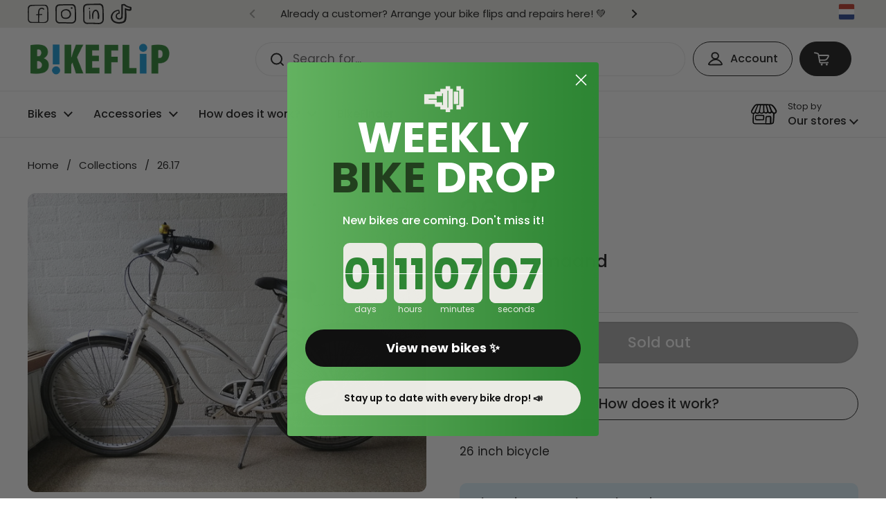

--- FILE ---
content_type: text/html; charset=utf-8
request_url: https://bikeflip.nl/en/products/26-17
body_size: 98285
content:
<!doctype html>
<html class="no-js" lang="en" dir="ltr">
  <head>
    




<script src="/cdn/shopifycloud/consent-tracking-api/v0.1/consent-tracking-api.js"></script>

<script type="text/javascript">
  var Y=Object.defineProperty;var X=(m,g,p)=>g in m?Y(m,g,{enumerable:!0,configurable:!0,writable:!0,value:p}):m[g]=p;var n=(m,g,p)=>X(m,typeof g!="symbol"?g+"":g,p);(function(){"use strict";var m=" daum[ /]| deusu/| yadirectfetcher|(?:^|[^g])news(?!sapphire)|(?<! (?:channel/|google/))google(?!(app|/google| pixel))|(?<! cu)bots?(?:\\b|_)|(?<!(?:lib))http|(?<![hg]m)score|(?<!cam)scan|@[a-z][\\w-]+\\.|\\(\\)|\\.com\\b|\\btime/|\\||^<|^[\\w \\.\\-\\(?:\\):%]+(?:/v?\\d+(?:\\.\\d+)?(?:\\.\\d{1,10})*?)?(?:,|$)|^[^ ]{50,}$|^\\d+\\b|^\\w*search\\b|^\\w+/[\\w\\(\\)]*$|^active|^ad muncher|^amaya|^avsdevicesdk/|^biglotron|^bot|^bw/|^clamav[ /]|^client/|^cobweb/|^custom|^ddg[_-]android|^discourse|^dispatch/\\d|^downcast/|^duckduckgo|^email|^facebook|^getright/|^gozilla/|^hobbit|^hotzonu|^hwcdn/|^igetter/|^jeode/|^jetty/|^jigsaw|^microsoft bits|^movabletype|^mozilla/\\d\\.\\d\\s[\\w\\.-]+$|^mozilla/\\d\\.\\d\\s\\(compatible;?(?:\\s\\w+\\/\\d+\\.\\d+)?\\)$|^navermailapp|^netsurf|^offline|^openai/|^owler|^php|^postman|^python|^rank|^read|^reed|^rest|^rss|^snapchat|^space bison|^svn|^swcd |^taringa|^thumbor/|^track|^w3c|^webbandit/|^webcopier|^wget|^whatsapp|^wordpress|^xenu link sleuth|^yahoo|^yandex|^zdm/\\d|^zoom marketplace/|^$|analyzer|archive|ask jeeves/teoma|audit|bit\\.ly/|bluecoat drtr|browsex|burpcollaborator|capture|catch|check\\b|checker|chrome-lighthouse|chromeframe|classifier|cloudflare|convertify|crawl|cypress/|dareboost|datanyze|dejaclick|detect|dmbrowser|download|evc-batch/|exaleadcloudview|feed|firephp|functionize|gomezagent|grab|headless|httrack|hubspot marketing grader|hydra|ibisbrowser|infrawatch|insight|inspect|iplabel|ips-agent|java(?!;)|library|linkcheck|mail\\.ru/|manager|measure|neustar wpm|node|nutch|offbyone|onetrust|optimize|pageburst|pagespeed|parser|perl|phantomjs|pingdom|powermarks|preview|proxy|ptst[ /]\\d|retriever|rexx;|rigor|rss\\b|scrape|server|sogou|sparkler/|speedcurve|spider|splash|statuscake|supercleaner|synapse|synthetic|tools|torrent|transcoder|url|validator|virtuoso|wappalyzer|webglance|webkit2png|whatcms/|xtate/",g=/bot|crawl|http|lighthouse|scan|search|spider/i,p;function M(){if(p instanceof RegExp)return p;try{p=new RegExp(m,"i")}catch{p=g}return p}function O(c){return!!c&&M().test(c)}/*! js-cookie v3.0.5 | MIT */function _(c){for(var e=1;e<arguments.length;e++){var t=arguments[e];for(var i in t)c[i]=t[i]}return c}var U={read:function(c){return c[0]==='"'&&(c=c.slice(1,-1)),c.replace(/(%[\dA-F]{2})+/gi,decodeURIComponent)},write:function(c){return encodeURIComponent(c).replace(/%(2[346BF]|3[AC-F]|40|5[BDE]|60|7[BCD])/g,decodeURIComponent)}};function S(c,e){function t(r,s,a){if(!(typeof document>"u")){a=_({},e,a),typeof a.expires=="number"&&(a.expires=new Date(Date.now()+a.expires*864e5)),a.expires&&(a.expires=a.expires.toUTCString()),r=encodeURIComponent(r).replace(/%(2[346B]|5E|60|7C)/g,decodeURIComponent).replace(/[()]/g,escape);var o="";for(var h in a)a[h]&&(o+="; "+h,a[h]!==!0&&(o+="="+a[h].split(";")[0]));return document.cookie=r+"="+c.write(s,r)+o}}function i(r){if(!(typeof document>"u"||arguments.length&&!r)){for(var s=document.cookie?document.cookie.split("; "):[],a={},o=0;o<s.length;o++){var h=s[o].split("="),d=h.slice(1).join("=");try{var f=decodeURIComponent(h[0]);if(a[f]=c.read(d,f),r===f)break}catch{}}return r?a[r]:a}}return Object.create({set:t,get:i,remove:function(r,s){t(r,"",_({},s,{expires:-1}))},withAttributes:function(r){return S(this.converter,_({},this.attributes,r))},withConverter:function(r){return S(_({},this.converter,r),this.attributes)}},{attributes:{value:Object.freeze(e)},converter:{value:Object.freeze(c)}})}var R=S(U,{path:"/"});const F=c=>{const e=window.innerWidth<768||window.outerWidth<768?"mobile":"desktop";return c===e},L=(c,e)=>{const t=!!e,i=String(c)==="true";return t===i},I="shg_geo_data";function B(c,e){const t=c-e;return Math.floor(t/(1e3*60*60*24))}function N(){if(new URLSearchParams(window.location.search).get("shg_geo_cache")==="false")return null;let e=null;try{const t=localStorage.getItem(I);if(t){const i=JSON.parse(t),r=Date.now();i.timestamp&&B(r,i.timestamp)<=7?e=i:localStorage.removeItem(I)}}catch(t){return console.error("Error reading geo data from cache:",t),localStorage.removeItem(I),null}return e}function q(c){let e=null;if(!c)return console.warn("Geo location API URL not configured."),e;try{const t=new XMLHttpRequest;t.open("GET",c,!1),t.send(null),t.status===200?(e=JSON.parse(t.responseText),e?(e.timestamp=Date.now(),localStorage.setItem(I,JSON.stringify(e))):(console.error("Geo API response parsed to null or undefined."),e=null)):console.error(`Geo API request failed with status: ${t.status}`)}catch(t){console.error("Error fetching geo data from API:",t)}return e}function Q(c){let e=null;try{const t=N();t?(e=t,console.debug("Loaded geo data from cache:",e)):(e=q(c),console.debug("Fetched geo data from API:",e))}catch(t){console.error("Error initializing geo data:",t),e=null}return e}const j=(c,e)=>{const{type:t,country_code:i,toponym_name:r,parent_name:s}=c||{},{country:a,region:o,city:h}=e||{};if(!t||!i||!e)return!1;switch(t){case"country":return a===i;case"region":return o===r&&a===i;case"city":return h===r&&o===s&&a===i;default:return console.debug("Unknown location type:",t),!1}},x=c=>typeof c!="string"?!1:document.referrer.toLowerCase().includes(c.toLowerCase()),$=c=>typeof c!="string"?!1:window.location.href.toLowerCase().includes(c.toLowerCase()),G=(c,e,t)=>{if(!e)return!1;const{expectedTimeInMillseconds:i,withinOrAfter:r}=c||{};if(typeof i!="number"||!r)return!1;const s=e.first_visit_timestamp;return r==="within"?s+i>t:s+i<t},K=(c,e,t)=>e?t-e.first_visit_timestamp<18e5===c:c===!0;function H(c,e){return c===e}const y=class y{constructor(e){n(this,"visitorDetails",null);n(this,"currentTime");n(this,"geoLocationApi");n(this,"customerId");n(this,"isB2B");n(this,"internalGeoData");n(this,"isGeoDataInitialized",!1);n(this,"checkers",{device:e=>F(e),logged_in:(e,t)=>L(e,this.customerId),new_visitor:(e,t)=>K(e,t.visitorDetails,t.currentTime),returning_visitor:(e,t)=>G(e,t.visitorDetails,t.currentTime),url_contains:e=>$(e),referrer_contains:e=>x(e),location:(e,t)=>j(e,t.geoData),b2b:e=>H(e,this.isB2B)});this.geoLocationApi=e.geoLocationApi,this.customerId=e.customerId,this.isB2B=e.isB2B,this.currentTime=Date.now(),this.initializeVisitorDetails()}initializeVisitorDetails(){var e;try{const t=localStorage.getItem(y.VISITOR_DETAILS_KEY);t&&(this.visitorDetails=JSON.parse(t),typeof((e=this.visitorDetails)==null?void 0:e.first_visit_timestamp)!="number"&&(console.warn("Invalid visitor details found in storage, resetting."),this.visitorDetails=null)),this.visitorDetails===null?(console.debug("Initializing new visitor details."),this.visitorDetails={first_visit_timestamp:this.currentTime},localStorage.setItem(y.VISITOR_DETAILS_KEY,JSON.stringify(this.visitorDetails))):console.debug("Loaded visitor details from storage:",this.visitorDetails)}catch(t){console.error("Error initializing visitor details:",t),localStorage.removeItem(y.VISITOR_DETAILS_KEY),this.visitorDetails={first_visit_timestamp:this.currentTime},localStorage.setItem(y.VISITOR_DETAILS_KEY,JSON.stringify(this.visitorDetails))}}check(e){const t=this.checkers[e.audience_type];if(!t)return console.warn(`Unknown audience type: ${e.audience_type}`),!1;e.audience_type==="location"&&(e.value=this.snakeCaseKeys(e.value),this.isGeoDataInitialized||(console.debug("Location check required, initializing geoData..."),this.internalGeoData=Q(this.geoLocationApi),this.isGeoDataInitialized=!0,console.debug("GeoData initialization result:",this.internalGeoData)));const i={geoData:this.internalGeoData===void 0?null:this.internalGeoData,visitorDetails:this.visitorDetails,currentTime:this.currentTime};try{const r=!!t(e.value,i);return console.debug("Audience check result:",{audience:e,internalContext:i,matched:r}),e.condition==="is_not"?!r:r}catch(r){return console.error("Error during audience check:",{audience:e,internalContext:i,error:r}),!1}}snakeCaseKeys(e){if(typeof e!="object")return e;const t={};for(const[i,r]of Object.entries(e)){const s=i.replace(/[A-Z]/g,a=>`_${a.toLowerCase()}`);t[s]=r}return t}};n(y,"VISITOR_DETAILS_KEY","_shg_ab_visitor_details");let k=y;class J{constructor(e,t){n(this,"buyItNowHandlerAttached",!1);n(this,"currentPricingVariantId",null);n(this,"storefrontAccessToken");n(this,"shopDomain");n(this,"trackDispatchedSelection",(e,t)=>{const i=e&&e.isFirstAssignment===!1?"cache":t.distribution_method,r={shop_id:t.shop_id,optimization_id:e==null?void 0:e.optimization.id,variant_id:e==null?void 0:e.selectedVariant.id,details:{optimization_ids:t.optimization_ids,distribution_method:i,selection_details:t.selection_details,cache:t.cache,context:t.context,optimization_matches:t.optimization_matches}};this.trackingService.trackDispatch("dispatched",r)});this.trackingService=e,this.storefrontAccessToken=(t==null?void 0:t.storefrontAccessToken)??null,this.shopDomain=(t==null?void 0:t.shopDomain)??null,this.currentPricingVariantId=(t==null?void 0:t.currentPricingVariantId)??null,typeof document<"u"&&document.readyState==="loading"?document.addEventListener("DOMContentLoaded",()=>{this.attachPriceTestBuyItNowHandler()}):setTimeout(()=>{this.attachPriceTestBuyItNowHandler()},100)}async createCartAndGetCheckoutUrl(e,t,i){var o,h,d,f,C;if(!this.storefrontAccessToken||!this.shopDomain)return null;const r=`
      mutation cartCreate($input: CartInput!) {
        cartCreate(input: $input) {
          cart {
            id
            checkoutUrl
          }
          userErrors {
            field
            message
          }
        }
      }
    `,s=i?[{key:"shogun_variant_id",value:i}]:[],a={input:{lines:[{merchandiseId:`gid://shopify/ProductVariant/${e}`,quantity:t}],attributes:s}};try{const P=JSON.stringify({query:r,variables:a}),z=`https://${this.shopDomain}/api/2025-10/graphql.json`;console.debug("shogun: cartCreate request URL:",z),console.debug("shogun: cartCreate request body:",P);const b=await(await fetch(z,{method:"POST",headers:{"Content-Type":"application/json","X-Shopify-Storefront-Access-Token":this.storefrontAccessToken},body:P})).json();return console.debug("shogun: cartCreate full response:",JSON.stringify(b,null,2)),(d=(h=(o=b.data)==null?void 0:o.cartCreate)==null?void 0:h.cart)!=null&&d.checkoutUrl?(console.debug("shogun: cartCreate successful, checkoutUrl:",b.data.cartCreate.cart.checkoutUrl),b.data.cartCreate.cart.checkoutUrl):(console.error("shogun: cartCreate failed:",((C=(f=b.data)==null?void 0:f.cartCreate)==null?void 0:C.userErrors)||b.errors),null)}catch(P){return console.error("shogun: cartCreate error:",P),null}}async addToCartAndCheckout(e,t,i){const r={items:[{id:e,quantity:t}]};i&&(r.attributes={shogun_variant_id:i});try{const s=await fetch("/cart/add.js",{method:"POST",headers:{"Content-Type":"application/json"},body:JSON.stringify(r)});s.ok?(console.debug("shogun: added to cart, redirecting to checkout"),window.location.href="/checkout"):console.error("shogun: cart add failed:",await s.text())}catch(s){console.error("shogun: cart add error:",s)}}attachPriceTestBuyItNowHandler(){if(this.buyItNowHandlerAttached)return;this.buyItNowHandlerAttached=!0;const e=async i=>{const r=new FormData(i);let s=r.get("id")||r.get("variant_id");if(console.debug("shogun: buy-it-now form data:",Object.fromEntries(r.entries())),console.debug("shogun: raw variantId from form:",s),!s){console.debug("shogun: no variant ID found for buy-it-now");return}if(s.includes("gid://")){const h=s.match(/\/(\d+)$/);h&&(s=h[1],console.debug("shogun: extracted numeric ID from GID:",s))}const a=parseInt(r.get("quantity")||"1",10)||1,o=this.currentPricingVariantId;if(console.debug("shogun: buy-it-now details:",{variantId:s,quantity:a,pricingVariantId:o,storefrontAccessToken:this.storefrontAccessToken?"***":null,shopDomain:this.shopDomain}),this.storefrontAccessToken&&this.shopDomain){console.debug("shogun: attempting cartCreate with merchandiseId:",`gid://shopify/ProductVariant/${s}`);const h=await this.createCartAndGetCheckoutUrl(s,a,o);if(h){console.debug("shogun: redirecting to cartCreate checkoutUrl (original cart preserved)"),window.location.href=h;return}}console.debug("shogun: falling back to cart add with pricing variant"),await this.addToCartAndCheckout(s,a,o)};typeof document<"u"&&(()=>{document.addEventListener("click",i=>{const r=i.target;if(!r)return;const s=r.closest('[data-ab-price-test-payment-button="true"]');if(!s||!r.closest('shopify-buy-it-now-button, shopify-accelerated-checkout, [data-shopify="payment-button"]'))return;const o=s.closest("form");o&&(i.preventDefault(),i.stopPropagation(),i.stopImmediatePropagation(),e(o))},{capture:!0})})()}extractViewParamFromFullTemplateKey(e){const t=e.split("/").pop().split(".");return t.slice(1,t.length-1).join(".")}async handleRedirect(e){const t=new URL(window.location.href),i=new URL(window.location.href);if(e.optimization.scope==="theme")i.searchParams.set("preview_theme_id",e.selectedVariant.config.theme_id);else if(e.optimization.scope==="url_redirect")i.pathname=e.languageRootUrl!=="/"?e.languageRootUrl+e.selectedVariant.config.path:e.selectedVariant.config.path;else{const r=this.extractViewParamFromFullTemplateKey(e.selectedVariant.config.full_template_key);i.searchParams.set("view",r)}t.toString()===i.toString()?this.hideViewParam():this.redirectWithoutCache(i)}hideViewParam(){const e=new URL(window.location.href);e.searchParams.delete("view"),window.history.replaceState({},"",e.toString())}dispatch(e,t,i){let r=null;if(e[0].optimization.scope=="price"){const s=e[0];if(r=s,this.currentPricingVariantId=t||s.selectedVariant.id,this.attachPriceTestBuyItNowHandler(),t)console.debug("shogun: price variant already assigned, returning");else{const a=s.selectedVariant.id;console.debug("shogun: assigning price variant");const o=JSON.stringify({attributes:{shogun_variant_id:a}}),h=new XMLHttpRequest;h.open("POST","/cart/update.js",!0),h.setRequestHeader("Content-Type","application/json"),h.onreadystatechange=()=>{if(h.readyState==4&&h.status==200){console.debug("shogun: reloading to reflect cart pricing");const d=new URL(window.location.href);this.redirectWithoutCache(d)}},h.send(o)}}else{const s=e.find(o=>o.matchingVariant.id!==o.selectedVariant.id);if(console.debug("redirectingSelection",s),s&&(s.optimization.scope!=="url_redirect"||s.isFirstAssignment===!0||s.optimization.config.permanent_redirect===!0))return this.trackDispatchedSelection(s,i),this.handleRedirect(s);const a=new Set(e.map(o=>o.optimization.scope));(a.has("template")||a.has("page"))&&this.hideViewParam(),r=e.find(o=>o.current())||s||null}e.length>0&&!r&&(r=e[0]),(r||e.length>0)&&this.trackDispatchedSelection(r,i),e.filter(s=>s.current()).forEach(s=>{this.trackingService.trackVariantImpression(s.selectedVariant,s.optimization.type)})}redirectWithoutCache(e){typeof e=="string"&&(e=new URL(e)),e.searchParams.delete("cache"),document.referrer!=""&&sessionStorage.setItem(E,document.referrer),console.debug("shogun: redirecting to ",e),window.location.replace(e)}}class v{constructor(e){n(this,"optimization");n(this,"matchingVariant");n(this,"selectedVariant");n(this,"isFirstAssignment");n(this,"languageRootUrl");this.optimization=e.optimization,this.matchingVariant=e.matchingVariant,this.selectedVariant=e.selectedVariant,this.isFirstAssignment=e.isFirstAssignment,this.languageRootUrl=e.languageRootUrl}current(){return this.matchingVariant.id===this.selectedVariant.id}}const w=class w{constructor(){n(this,"ran",!1)}removePreviewBarIframe(){console.debug("Setting up preview bar iframe removal");const e=()=>{w.PREVIEW_BAR_IFRAME_IDS.forEach(t=>{const i=document.getElementById(t);i&&(console.debug(`Removing preview bar iframe with id: ${t}`),i.remove())})};e(),document.addEventListener("DOMContentLoaded",()=>{console.debug("DOM loaded, setting up mutation observer for preview bar");const t=new MutationObserver(i=>{i.forEach(r=>{r.addedNodes.forEach(s=>{if(s.nodeType===Node.ELEMENT_NODE){const a=s;w.PREVIEW_BAR_IFRAME_IDS.includes(a.id)&&(console.debug(`Detected and removing preview bar iframe with id: ${a.id} via observer`),a.remove())}})})});if(document.body)t.observe(document.body,{childList:!0,subtree:!0});else{const i=new MutationObserver(()=>{document.body&&(t.observe(document.body,{childList:!0,subtree:!0}),e(),i.disconnect())});i.observe(document.documentElement,{childList:!0})}e()})}run(){this.ran||(this.removePreviewBarIframe(),this.ran=!0)}};n(w,"PREVIEW_BAR_IFRAME_IDS",["preview-bar-iframe","PBarNextFrameWrapper"]);let T=w;const D="_shg_analytics_queue";class W{enqueue(e){const t={...e,id:crypto.randomUUID(),attempts:0,createdAt:Date.now()},i=this.readQueue();return i[t.category].push(t),this.writeQueue(i),t}all(){const e=this.readQueue();return[...e.shogun_load,...e.dispatcher].sort((t,i)=>t.createdAt-i.createdAt)}update(e){const t=this.readQueue(),i=t[e.category],r=i.findIndex(s=>s.id===e.id);r!==-1&&(i[r]=e,this.writeQueue(t))}remove(e){const t=this.readQueue(),i=t[e.category],r=i.findIndex(s=>s.id===e.id);r!==-1&&(i.splice(r,1),this.writeQueue(t))}findLatest(e){const i=this.readQueue()[e];if(i.length!==0)return i[i.length-1]}readQueue(){const e=localStorage.getItem(D);if(!e)return this.emptyQueue();try{const t=JSON.parse(e);return t.shogun_load||(t.shogun_load=[]),t.dispatcher||(t.dispatcher=[]),t}catch(t){return console.error("shogun: failed to parse analytics queue storage, resetting",t),localStorage.removeItem(D),this.emptyQueue()}}writeQueue(e){try{localStorage.setItem(D,JSON.stringify(e))}catch(t){console.error("shogun: failed to save analytics queue",t)}}emptyQueue(){return{shogun_load:[],dispatcher:[]}}}const u=class u{constructor(e,t,i,r,s,a){n(this,"publishable",!1);n(this,"allowed",null);n(this,"eventQueue",new W);n(this,"processingQueue",!1);n(this,"pendingProcess",!1);n(this,"processTimer",null);n(this,"trackVariantImpression",(e,t)=>{const i={page_type:this.pageType,page_id:this.pageId,app_type:t=="ab_test"?"ab_testing":"personalization",original_referrer:this.originalReferrer};i.optimization_id=e.optimization_id,i.variant_id=e.id,console.debug(`Tracking variant impression: optimization=${e.optimization_id}, variant=${e.id}`),this.enqueueShogunLoadEvent(i)});n(this,"trackPage",()=>{const e={page_type:this.pageType,page_id:this.pageId,app_type:"ab_testing"};this.enqueueShogunLoadEvent(e)});n(this,"trackDispatch",(e,t)=>{this.enqueueEvent({category:"dispatcher",event:e,data:t})});n(this,"enqueueEvent",e=>{console.debug("shogun: enqueueing tracking event",{category:e.category,event:"event"in e?e.event:void 0}),e.category==="shogun_load"&&(!this.publishable||this.allowed!==!0)&&console.debug("shogun: not ready, enqueueing shogun:load event");try{this.eventQueue.enqueue(e),this.scheduleProcessQueue()}catch(t){console.error("shogun: failed to enqueue analytics event",t)}});n(this,"enqueueShogunLoadEvent",e=>{this.enqueueEvent({category:"shogun_load",data:e})});n(this,"waitForPublishable",()=>{var i,r;let e=0;const t=()=>{var s,a;if(typeof((a=(s=window.Shopify)==null?void 0:s.analytics)==null?void 0:a.publish)>"u")if(e<=u.retryAttemptsLimit){setTimeout(t,u.retryIntervalInMs);return}else{console.warn("shogun:ts: Shopify analytics unavailable after 30s"),this.handleError("Error initializing TrackingService: Shopify analytics not available after 30s");return}console.debug("shogun:ts: publishable"),this.publishable=!0,this.scheduleProcessQueue()};(r=(i=window.Shopify)==null?void 0:i.analytics)!=null&&r.publish?(console.debug("shogun:ts: publishable"),this.publishable=!0):(console.debug("shogun:ts: analytics api not available yet, waiting..."),t())});n(this,"waitForConsent",()=>{var i,r;let e=0;const t=()=>{if(typeof window.Shopify>"u"&&e<=u.retryAttemptsLimit){setTimeout(t,u.retryIntervalInMs);return}window.Shopify.loadFeatures([{name:"consent-tracking-api",version:"0.1"}],s=>{var a;if(s&&s.length>0){let o=[];s.forEach(h=>{console.error(h),o.push(h.message)}),this.handleError(`Error initializing TrackingService: ${o.join(", ")}`)}else console.debug("shogun:ts: consent available"),this.handleConsentChange(((a=window.Shopify.customerPrivacy)==null?void 0:a.analyticsProcessingAllowed())??!1)})};(r=(i=window.Shopify)==null?void 0:i.customerPrivacy)!=null&&r.analyticsProcessingAllowed?(console.debug("shogun:ts: consent available"),this.allowed=window.Shopify.customerPrivacy.analyticsProcessingAllowed()):(console.debug("shogun:ts: privacy api not available yet, waiting..."),t())});n(this,"handleConsentChange",e=>{this.allowed=e,console.debug("shogun: analytics consent updated to: ",this.allowed),this.scheduleProcessQueue()});n(this,"scheduleProcessQueue",()=>{if(this.processingQueue){this.pendingProcess=!0;return}this.processingQueue=!0;try{this.processQueue()}catch(e){console.error("shogun: error processing analytics queue",e)}finally{this.processingQueue=!1,this.pendingProcess&&(this.pendingProcess=!1,this.scheduleProcessQueue())}});n(this,"scheduleProcessQueueAfter",e=>{this.processTimer||(this.processTimer=setTimeout(()=>{this.processTimer=null,this.scheduleProcessQueue()},e))});n(this,"handleError",e=>{let t,i;const r=this.eventQueue.findLatest("shogun_load");r&&(t=r.data.optimization_id,i=r.data.variant_id),this.trackDispatchFallback("errored",{shop_id:this.shopId,dispatcher_session_id:this.dispatcherSessionId,optimization_id:t,variant_id:i,details:{error:e}})});n(this,"dispatcherFallbackReady",e=>e.category!=="dispatcher"?!1:Date.now()-e.createdAt>=u.dispatchFallbackDelayInMs);n(this,"trackDispatchFallback",(e,t)=>{console.debug(`shogun: sending dispatch:${e} via fallback`),t.name=e,fetch(`${this.analyticsUrl}/dispatcher/${e}`,{method:"POST",headers:{"Content-Type":"application/json"},body:JSON.stringify(t),keepalive:!0})});n(this,"prepareFallbackPayload",e=>{const t=this.clonePayload(e);return t.shop_id=t.shop_id||this.shopId,t.dispatcher_session_id=this.dispatcherSessionId,t.details||(t.details={}),t});n(this,"clonePayload",e=>{try{return JSON.parse(JSON.stringify(e))}catch{return e}});this.shopId=e,this.pageType=t,this.pageId=i,this.originalReferrer=r,this.analyticsUrl=s,this.dispatcherSessionId=a,this.waitForPublishable(),this.waitForConsent(),document.addEventListener("visitorConsentCollected",o=>{this.handleConsentChange(o.detail.analyticsAllowed)}),this.scheduleProcessQueue()}processQueue(){console.debug("shogun: processing queue");const e=this.eventQueue.all();let t=!1;for(const i of e){if(this.shouldDropEvent(i)){this.eventQueue.remove(i);continue}if(this.isWithinBackoffWindow(i)){t=!0;continue}if(!this.isEventReady(i)){t=!0;continue}let r="success";try{r=this.deliverEvent(i)}catch(s){console.error("shogun: error delivering analytics event",s),r="retry"}r==="success"||r==="drop"?this.eventQueue.remove(i):(i.attempts+=1,i.lastAttemptedAt=Date.now(),this.eventQueue.update(i),t=!0)}t&&this.scheduleProcessQueueAfter(u.queueRetryDelayInMs)}shouldDropEvent(e){return Date.now()-e.createdAt>u.maxQueueAgeInMs||e.attempts>=u.maxQueueAttempts||e.category==="dispatcher"&&!e.event}isWithinBackoffWindow(e){if(!e.lastAttemptedAt)return!1;const t=u.queueRetryDelayInMs*Math.pow(2,Math.min(e.attempts,u.maxQueueAttempts));return Date.now()-e.lastAttemptedAt<t}isEventReady(e){return e.category==="shogun_load"?this.publishable&&this.allowed===!0:e.category==="dispatcher"?this.allowed===!0&&this.publishable?!0:this.dispatcherFallbackReady(e):!1}deliverEvent(e){return e.category==="shogun_load"?this.deliverShogunLoad(e):this.deliverDispatch(e)}deliverShogunLoad(e){const t=e.data;try{if(console.debug("Firing shogun:load event",t),!window.Shopify.analytics.publish)throw new Error("Shopify analytics publish is not available");return window.Shopify.analytics.publish("shogun:load",t),"success"}catch(i){return console.error("Error publishing shogun:load event:",i),"retry"}}deliverDispatch(e){if(e.category!=="dispatcher"||!e.event)return"drop";if(this.allowed===!0&&this.publishable){const i=`shogun:dispatcher:${e.event}`;try{if(console.debug(`Firing ${i} event`,e.data),!window.Shopify.analytics.publish)throw new Error("Shopify analytics publish is not available");return window.Shopify.analytics.publish(i,e.data),"success"}catch(r){console.error(`Error publishing ${i} event:`,r);const s=this.prepareFallbackPayload(e.data);return s.details||(s.details={}),s.details.error=`Error publishing ${i} event: ${r.message}`,this.trackDispatchFallback(e.event,s),"success"}}if(!this.dispatcherFallbackReady(e))return"retry";const t=this.prepareFallbackPayload(e.data);return this.trackDispatchFallback(e.event,t),"success"}};n(u,"retryIntervalInMs",250),n(u,"retryAttemptsLimit",3e4/u.retryIntervalInMs),n(u,"queueRetryDelayInMs",1e3),n(u,"maxQueueAttempts",5),n(u,"maxQueueAgeInMs",24*60*60*1e3),n(u,"dispatchFallbackDelayInMs",30*1e3);let A=u;const E="_shg_referrer",l=class l{constructor(e){n(this,"shopId");n(this,"optimizations");n(this,"currentThemeId");n(this,"pageId");n(this,"pageType");n(this,"currentPartialTemplateKey");n(this,"distributionMethod");n(this,"cachedOptimizations");n(this,"audienceChecker");n(this,"personalizations");n(this,"abTests");n(this,"dispatcher");n(this,"trackingService");n(this,"currentPath");n(this,"themeTestHandler");n(this,"currentPricingVariantId");n(this,"languageRootUrl");n(this,"dispatcherSessionId");n(this,"originalReferrer");n(this,"inAudience",e=>this.audienceChecker.check(e));if(this.originalReferrer=sessionStorage.getItem(E),this.originalReferrer){sessionStorage.removeItem(E),console.debug("shogun: retaining original referrer: ",this.originalReferrer);try{Object.defineProperty(document,"referrer",{get:()=>this.originalReferrer})}catch(a){console.debug("shogun: failed to set original referrer via `Object.defineProperty`"),console.error(a);try{window.document.__defineGetter__("referrer",()=>this.originalReferrer)}catch(o){console.debug("shogun: failed to set original referrer via `__defineGetter__`"),console.error(o)}}}this.shopId=e.shopId,this.currentThemeId=e.currentThemeId,this.currentPricingVariantId=e.currentPricingVariantId;const t=e.optimizations||[];e.defaultThemeId!==this.currentThemeId?this.optimizations=t.filter(a=>a.scope==="price"||a.variants.some(o=>o.config.theme_id===this.currentThemeId)):this.optimizations=t,this.personalizations=this.optimizations.filter(a=>a.type==="personalization"),this.abTests=this.optimizations.filter(a=>a.type==="ab_test"),this.distributionMethod=e.distributionMethod||l.DEFAULT_DISTRIBUTION_METHOD,this.pageId=e.pageId,this.pageType=e.pageType,this.languageRootUrl=e.languageRootUrl;const i=this.pageType==="metaobject"?"templates/metaobject/":"templates/",r=[e.templateName,e.templateSuffix].filter(Boolean).join(".");this.currentPartialTemplateKey=i+r,this.currentPath=window.location.pathname,this.cachedOptimizations=JSON.parse(localStorage.getItem(l.OPTIMIZATIONS_CACHE_KEY)||"{}"),this.audienceChecker=new k(e),e.sessionIdOverride?this.dispatcherSessionId=e.sessionIdOverride:(this.dispatcherSessionId=R.get(l.DISPATCHER_SESSION_COOKIE)||crypto.randomUUID(),R.set(l.DISPATCHER_SESSION_COOKIE,this.dispatcherSessionId,{path:"/",expires:1/48})),this.trackingService=new A(this.shopId,this.pageType,this.pageId,this.originalReferrer,e.analyticsUrl,this.dispatcherSessionId);const s=new T;this.themeTestHandler=s,this.dispatcher=new J(this.trackingService,{storefrontAccessToken:e.storefrontAccessToken,shopDomain:e.shopDomain,currentPricingVariantId:e.currentPricingVariantId})}getOptimizationPriority(e){return{theme:1,template:2,page:3,url_redirect:4,price:5}[e.scope]}sortMatches(e){return[...e].sort((t,i)=>{const r=this.getOptimizationPriority(t.optimization),s=this.getOptimizationPriority(i.optimization);return r===s?0:r-s})}audienceMatchesCurrentVisitor(e){const t=e.audiences||[];return t.length===0?!0:e.audiences_condition==="any"?t.some(this.inAudience):t.every(this.inAudience)}configAudiencesMatch(e,t){const i=e.audiences||[],r=t.audiences||[];if(i.length!==r.length)return!1;const s=i.map(o=>JSON.stringify(o)),a=r.map(o=>JSON.stringify(o));return!(s.some(o=>!a.includes(o))||a.some(o=>!s.includes(o))||i.length>1&&e.audiences_condition!==t.audiences_condition)}getCachedVariant(e){const t=this.cachedOptimizations[e.id];if(t)return e.variants.find(i=>i.id===t)}setCachedVariant(e,t){this.cachedOptimizations[e.id]=t.id,console.debug("setCachedVariant",e.id,t.id),localStorage.setItem(l.OPTIMIZATIONS_CACHE_KEY,JSON.stringify(this.cachedOptimizations))}extractPartialTemplateKeyFromFullTemplateKey(e){if(!e)return;const t=e.split(".");return t.length<2?e:t.slice(0,-1).join(".")}matchesAnyAttributeOfCurrentPage(e,t){const i=this.checkTemplateMatch(t),r=this.checkThemeMatch(e,t),s=this.checkPageMatch(e),a=this.checkPathMatch(t),o=this.checkPriceMatch(e,t);return r||i&&s||a||o}getMatchingVariant(e,t=void 0){var s;const i=e.config,r=(s=t==null?void 0:t.selectedVariant)==null?void 0:s.config;for(const a of e.variants){if(!this.matchesAnyAttributeOfCurrentPage(e,a))continue;const o=e.type==="ab_test"?e.config:a.config;if(this.audienceMatchesCurrentVisitor(o)&&!(r&&!this.configAudiencesMatch(i,r)))return a}}getPersonalizationMatches(){const e=[];for(const t of this.personalizations){const i=this.getMatchingVariant(t);i&&e.push({optimization:t,matchingVariant:i})}return e}getPrioritizedNonDefaultPersonalizationSelection(){const e=this.getPersonalizationMatches();if(e.length===0)return;const t=this.sortMatches(e);for(const i of t){const s=i.optimization.variants.sort((a,o)=>a.position-o.position).find(a=>!a.config.original&&this.audienceMatchesCurrentVisitor(a.config));if(s)return new v({optimization:i.optimization,matchingVariant:i.matchingVariant,selectedVariant:s,isFirstAssignment:!0,languageRootUrl:this.languageRootUrl})}}getDefaultPersonalizationSelectionsForImpressionTracking(e){return this.getPersonalizationMatches().filter(r=>r.matchingVariant.config.original&&r.optimization.id!==(e==null?void 0:e.optimization.id)).map(r=>new v({optimization:r.optimization,matchingVariant:r.matchingVariant,selectedVariant:r.matchingVariant,isFirstAssignment:!0,languageRootUrl:this.languageRootUrl}))}getRandomVariantForOptimization(e){const t=`${this.dispatcherSessionId}-${e.id}`,r=this.hashWithDjb2(t)%l.DEFAULT_NUMBER_OF_BINS;let s=0;for(const a of e.variants)if(s+=l.DEFAULT_NUMBER_OF_BINS*(a.config.percentage||0)/100,r<s)return a;return e.variants[0]}hasAnyCachedVariants(){return this.abTests.some(e=>!!this.cachedOptimizations[e.id])}getGreedySelections(e){const t=e[Math.floor(Math.random()*e.length)],i=t.cachedVariant||this.getRandomVariantForOptimization(t.optimization);return[new v({optimization:t.optimization,matchingVariant:t.matchingVariant,selectedVariant:i,isFirstAssignment:!t.cachedVariant,languageRootUrl:this.languageRootUrl})]}userBin(){const e=this.dispatcherSessionId;return e?this.hashWithDjb2(e)%l.DEFAULT_NUMBER_OF_BINS:0}hashWithDjb2(e){let t=5381;for(let i=0;i<e.length;i++)t=(t<<5)-t+e.charCodeAt(i),t|=0;return Math.abs(t)}getVariantForUserBin(){const e=this.userBin(),t=this.abTests.flatMap(r=>r.variants);let i=0;for(const r of t)if(i+=l.DEFAULT_NUMBER_OF_BINS*(r.traffic_percentage||0)/100,e<i)return r;return null}getEvenSelections(e){const t=this.getVariantForUserBin();if(!t)return[];const i=e.find(r=>r.optimization.variants.some(s=>s.id===t.id));return i?[new v({optimization:i.optimization,matchingVariant:i.matchingVariant,selectedVariant:t,isFirstAssignment:!i.cachedVariant,languageRootUrl:this.languageRootUrl})]:[]}getAbTestMatches(e){const t=[];return this.abTests.forEach(i=>{const r=this.getMatchingVariant(i,e);if(r){const s=this.getCachedVariant(i);(r.config.original||s)&&t.push({optimization:i,matchingVariant:r,cachedVariant:s})}}),t}getAbTestSelections(e){const t=this.getAbTestMatches(e);if(t.length===0)return[];const i=t.find(r=>!!r.cachedVariant);if(!i&&this.hasAnyCachedVariants())return[];if(i)return[new v({optimization:i.optimization,matchingVariant:i.matchingVariant,selectedVariant:i.cachedVariant,isFirstAssignment:!1,languageRootUrl:this.languageRootUrl})];switch(this.distributionMethod){case"greedy":return this.getGreedySelections(t);case"even":return this.getEvenSelections(t);default:throw new Error(`Unknown distribution method: ${this.distributionMethod}`)}}isBot(){const e=navigator.userAgent,t=O(e);return console.debug("Bot testing with user agent:",e),t}handleThemeReview(){const t=new URLSearchParams(location.search).get("shgpvid"),i=sessionStorage.getItem("_shg_preview_variant_id");if(i&&(!t||i==t)){console.debug(`shogun: theme review in progress, viewing variant: ${i}`);const r=document.getElementById("shogun-price-test-preview");if(!r){console.debug("shogun: sidebar not found!!!");return}const s=r.content.cloneNode(!0);document.addEventListener("DOMContentLoaded",()=>{document.body.style.paddingLeft="32rem",document.body.prepend(s)});return}else if(t&&(!i||i!=t)){console.debug(`shogun: theme review in progress, setting variant: ${t}`),sessionStorage.setItem("_shg_preview_variant_id",t);const r=JSON.stringify({attributes:{shogun_variant_id:t}}),s=new XMLHttpRequest;s.open("POST","/cart/update.js",!0),s.setRequestHeader("Content-Type","application/json"),s.onreadystatechange=()=>{s.readyState==4&&s.status==200&&(console.debug("shogun: reloading to reflect cart pricing"),location=location)},s.send(r)}}run(){let e=null,t=this.distributionMethod,i=[];const r=(s,a={})=>{var h,d;const o=s&&s.isFirstAssignment===!1?"cache":t;return{shop_id:this.shopId,optimization_id:(h=s==null?void 0:s.optimization)==null?void 0:h.id,variant_id:(d=s==null?void 0:s.selectedVariant)==null?void 0:d.id,details:{optimization_ids:this.optimizations.map(f=>f.id),distribution_method:o,selection_details:i,...a}}};try{if(this.isBot()){console.debug("Bot traffic detected, optimizer disabled");return}this.handleThemeReview();const s=this.getPrioritizedNonDefaultPersonalizationSelection(),a=this.getAbTestSelections(s),o=[];s&&o.push(s),o.push(...a),o.push(...this.getDefaultPersonalizationSelectionsForImpressionTracking(s)),localStorage.getItem("_shg_is_merchant")||this.themeTestHandler.run(),e=o.find(d=>d.matchingVariant.id===d.selectedVariant.id)||null,e&&!e.isFirstAssignment&&(t="cache"),i=o.map(d=>({optimization_id:d.optimization.id,selected_variant_id:d.selectedVariant.id,matching_variant_id:d.matchingVariant.id}));const h={shop_id:this.shopId,optimization_ids:this.optimizations.map(d=>d.id),selection_details:i,distribution_method:t,cache:{...this.cachedOptimizations},context:{template_key:this.currentPartialTemplateKey,theme_id:this.currentThemeId,page_type:this.pageType,page_id:this.pageId},optimization_matches:this.buildOptimizationMatches(s)};if(a.forEach(d=>{this.setCachedVariant(d.optimization,d.selectedVariant)}),o.length===0){this.abTests.length>0&&(this.trackingService.trackPage(),this.trackingService.trackDispatch("skipped",r(e)));return}this.dispatcher.dispatch(o,this.currentPricingVariantId,h)}catch(s){this.trackingService.trackDispatch("errored",r(e,{error:s.message}))}}getCurrentPathWithoutLanguagePrefix(){return this.languageRootUrl==="/"||!this.currentPath.startsWith(this.languageRootUrl)?this.currentPath:this.currentPath.substring(this.languageRootUrl.length)||"/"}checkTemplateMatch(e){return this.extractPartialTemplateKeyFromFullTemplateKey(e.config.full_template_key)===this.currentPartialTemplateKey}checkThemeMatch(e,t){return e.scope==="theme"&&t.config.theme_id===this.currentThemeId}checkPageMatch(e){const{page_type:t,page_id:i}=e.config,r=!t||t===this.pageType,s=!i||i===this.pageId;return e.scope!=="url_redirect"&&r&&s}checkPathMatch(e){const t=e.config.path;if(!t)return!1;const i=this.getCurrentPathWithoutLanguagePrefix();return decodeURIComponent(t)===decodeURIComponent(i)}checkPriceMatch(e,t){return e.scope!=="price"?!1:!this.currentPricingVariantId||this.currentPricingVariantId===t.id}getDetailedMatchingInfo(e,t,i){const{page_type:r,page_id:s}=e.config,a=!r||r===this.pageType,o=!s||s===this.pageId,h=e.type==="ab_test"?e.config:t.config,d=i?this.configAudiencesMatch(e.config,i.selectedVariant.config):!1;return{matches_template:this.checkTemplateMatch(t),matches_theme:this.checkThemeMatch(e,t),matches_page_type:a,matches_page_id:o,matches_page:this.checkPageMatch(e),matches_path:this.checkPathMatch(t),matches_price:this.checkPriceMatch(e,t),matches_audience:this.audienceMatchesCurrentVisitor(h),matches_personalization_config:d}}buildOptimizationMatches(e){const t={};for(const i of this.optimizations)if(t[i.id]={},i.variants&&Array.isArray(i.variants))for(const r of i.variants)t[i.id][r.id]=this.getDetailedMatchingInfo(i,r,e);return t}};n(l,"DEFAULT_NUMBER_OF_BINS",1e4),n(l,"DEFAULT_DISTRIBUTION_METHOD","greedy"),n(l,"OPTIMIZATIONS_CACHE_KEY","_shg_ab_optimizations_cache"),n(l,"DISPATCHER_SESSION_COOKIE","_shg_dispatcher_session");let V=l;window.ShogunOptimizer=V})();

</script><script type="text/javascript">
  ;(function() {
    if (typeof ShogunOptimizer === 'undefined') {
      console.error("ShogunOptimizer is not defined. Please ensure the optimizer script is properly loaded.");
      return;
    }

    const designMode = false;
    if (designMode) {
      console.debug("Design mode is enabled, skipping optimizer initialization");
      return;
    }

    // If the referrer url is the Shopify admin url, then set a local storage shg_is_merchant flag to true
    // This is used to remove the preview bar from the page for shoppers
    const referrer = document.referrer
    if (!localStorage.getItem('_shg_is_merchant') && ((referrer.includes('admin.shopify.com') || referrer.includes('shogun')))) {
      console.debug('Setting shg_is_merchant to true')
      localStorage.setItem('_shg_is_merchant', 'true')
    }

    const urlParams = new URLSearchParams(window.location.search);
    const optimizationDisabled = urlParams.get('shg') === "false" || window.location.hostname.includes('shopifypreview');

    if (optimizationDisabled) {
      console.debug("Optimization is disabled, skipping optimizer initialization");
      return;
    }

    const shopMetafieldConfig = {"default_theme_id":191097504086,"method":"greedy","optimizations":[{"id":"44f0f7b6-ab84-4c82-b97b-2d093535df23","type":"ab_test","scope":"template","name":"color add to cart button","config":{"audiences":[],"audience_id":null,"new_optimization":false,"audiences_condition":null},"variants":[{"id":"b51103d2-fed0-4137-8cd0-2a8ac1d12ba6","name":"Original","config":{"original":true,"position":0,"percentage":50,"template_name":"product","full_template_key":"templates/product.json","edit_in_shopify_url":"https://admin.shopify.com/store/bikeflip/themes/191097504086/editor?previewPath=%2Fproducts%2F16-37%3Fview%3Dproduct","variant_preview_url":"https://bikeflip.myshopify.com/products/16-7?view=product&shg=false"},"optimization_id":"44f0f7b6-ab84-4c82-b97b-2d093535df23","traffic_percentage":25.0},{"id":"acf97b30-b541-4a39-be80-014bb24e9b03","name":"Variant B","config":{"original":false,"position":1,"percentage":50,"template_name":"product","template_suffix":"200126-test-3a91","full_template_key":"templates/product.200126-test-3a91.json","edit_in_shopify_url":"https://admin.shopify.com/store/bikeflip/themes/191097504086/editor?previewPath=%2Fproducts%2F16-37%3Fview%3D200126-test-3a91","variant_preview_url":"https://bikeflip.myshopify.com/products/16-7?view=200126-test-3a91&shg=false"},"optimization_id":"44f0f7b6-ab84-4c82-b97b-2d093535df23","traffic_percentage":25.0}]},{"id":"a793a9f8-63a5-43bd-a96a-ef40e3f7142a","type":"ab_test","scope":"template","name":"collections overview order","config":{"audiences":[],"audience_id":null,"new_optimization":false,"audiences_condition":null},"variants":[{"id":"5af82e8f-9799-4b44-bf5c-ed72de786225","name":"Original","config":{"original":true,"position":0,"percentage":50,"template_name":"list-collections","template_suffix":"list-collections","full_template_key":"templates/list-collections.json","edit_in_shopify_url":"https://admin.shopify.com/store/bikeflip/themes/191097504086/editor?previewPath=%2Fcollections%3Fview%3Dlist-collections","variant_preview_url":"https://bikeflip.myshopify.com/collections?view=list-collections&shg=false"},"optimization_id":"a793a9f8-63a5-43bd-a96a-ef40e3f7142a","traffic_percentage":25.0},{"id":"a3edfe3f-b1f6-4f4e-b693-843d902611e4","name":"Variant B","config":{"original":false,"position":1,"percentage":50,"template_name":"list-collections","template_suffix":"list-collections.200126-test-6505","full_template_key":"templates/list-collections.200126-test-6505.json","edit_in_shopify_url":"https://admin.shopify.com/store/bikeflip/themes/191097504086/editor?previewPath=%2Fcollections%3Fview%3D200126-test-6505","variant_preview_url":"https://bikeflip.myshopify.com/collections?view=200126-test-6505&shg=false"},"optimization_id":"a793a9f8-63a5-43bd-a96a-ef40e3f7142a","traffic_percentage":25.0}]}],"expires_at":1769034902000,"env":"production"} || {};
    const optimizationsData = shopMetafieldConfig.expires_at > Date.now() ? (shopMetafieldConfig.optimizations || []) : [];

    const optimizerConfig = {
      shopId: "fc5c4486-3c23-40ba-ac6d-07394dbada29",
      optimizations: optimizationsData,
      distributionMethod: urlParams.get('shgMethod') || shopMetafieldConfig.method,
      defaultThemeId: String(shopMetafieldConfig.default_theme_id),
      currentThemeId: "191097504086",
      pageId: "6658024702134",
      pageType: "product",
      templateName: "product",
      templateSuffix: "",
      customerId: "",
      isB2B: false,
      sessionIdOverride: urlParams.get('shgSessionId'),
      geoLocationApi: "https://ipinfo.io/json?token=f2ae3a557d807b",
      currentPricingVariantId: null,
      languageRootUrl: "/en",
      analyticsUrl: "https://shogun-abc-production.global.ssl.fastly.net",
      storefrontAccessToken: null,
      shopDomain: ""
    };

    console.debug("Initializing ShogunOptimizer with config:", optimizerConfig);
    const optimizer = new ShogunOptimizer(optimizerConfig);
    optimizer.run();
  })();
</script>


    <script src="//bikeflip.nl/cdn/shop/files/pandectes-rules.js?v=4422240043498772921" async></script>

    
    <script>
      if ('https://' + 'bikeflip.nl/en/products/26-17' == 'https://bikeflip.nl/policies/privacy-policy') {
        var style = document.createElement('style');
        var css = `
        .cc-window-wrapper{
        display:none !important;
        }
      `;

        style.innerHTML = css;

        document.head.appendChild(style);
      }
    </script>

    <!-- GTM + dataLayer (OnlineKlik) -->
    <script>

if(!window.jQuery){
    var jqueryScript = document.createElement('script');
    jqueryScript.setAttribute('src','https://ajax.googleapis.com/ajax/libs/jquery/3.6.0/jquery.min.js'); 
    document.head.appendChild(jqueryScript); 
}

__DL__jQueryinterval = setInterval(function(){
    // wait for jQuery to load & run script after jQuery has loaded
    if(window.jQuery){
        // search parameters
        getURLParams = function(name, url){
            if (!url) url = window.location.href;
            name = name.replace(/[\[\]]/g, "\\$&");
            var regex = new RegExp("[?&]" + name + "(=([^&#]*)|&|#|$)"),
            results = regex.exec(url);
            if (!results) return null;
            if (!results[2]) return '';
            return decodeURIComponent(results[2].replace(/\+/g, " "));
        };
        
        /**********************
        * DYNAMIC DEPENDENCIES
        ***********************/
        
        __DL__ = {
            dynamicCart: true,  // if cart is dynamic (meaning no refresh on cart add) set to true
            debug: false, // if true, console messages will be displayed
            cart: null,
            wishlist: null,
            removeCart: null
        };
        
        customBindings = {
            cartTriggers: [],
            viewCart: [],
            removeCartTrigger: [],
            cartVisableSelector: [],
            promoSubscriptionsSelectors: [],
            promoSuccess: [],
            ctaSelectors: [],
            newsletterSelectors: [],
            newsletterSuccess: [],
            searchPage: [],
            wishlistSelector: [],
            removeWishlist: [],
            wishlistPage: [],
            searchTermQuery: [getURLParams('q')], // replace var with correct query
        };
        
        /* DO NOT EDIT */
        defaultBindings = {
            cartTriggers: ['form[action="/cart/add"] [type="submit"],.add-to-cart,.cart-btn'],
            viewCart: ['form[action="/cart"],.my-cart,.trigger-cart,#mobileCart'],
            removeCartTrigger: ['[href*="/cart/change"]'],
            cartVisableSelector: ['.inlinecart.is-active,.inline-cart.is-active'],
            promoSubscriptionsSelectors: [],
            promoSuccess: [],
            ctaSelectors: [],
            newsletterSelectors: ['input.contact_email'],
            newsletterSuccess: ['.success_message'],
            searchPage: ['search'],
            wishlistSelector: [],
            removeWishlist: [],
            wishlistPage: []
        };
        
        // stitch bindings
        objectArray = customBindings;
        outputObject = __DL__;
        
        applyBindings = function(objectArray, outputObject){
            for (var x in objectArray) {  
                var key = x;
                var objs = objectArray[x]; 
                values = [];    
                if(objs.length > 0){    
                    values.push(objs);
                    if(key in outputObject){              
                        values.push(outputObject[key]); 
                        outputObject[key] = values.join(", "); 
                    }else{        
                        outputObject[key] = values.join(", ");
                    }   
                }  
            }
        };
        
        applyBindings(customBindings, __DL__);
        applyBindings(defaultBindings, __DL__);
        
        /**********************
        * PREREQUISITE LIBRARIES 
        ***********************/
        
        clearInterval(__DL__jQueryinterval);
        
        // jquery-cookies.js
        if(typeof $.cookie!==undefined){
            (function(a){if(typeof define==='function'&&define.amd){define(['jquery'],a)}else if(typeof exports==='object'){module.exports=a(require('jquery'))}else{a(jQuery)}}(function($){var g=/\+/g;function encode(s){return h.raw?s:encodeURIComponent(s)}function decode(s){return h.raw?s:decodeURIComponent(s)}function stringifyCookieValue(a){return encode(h.json?JSON.stringify(a):String(a))}function parseCookieValue(s){if(s.indexOf('"')===0){s=s.slice(1,-1).replace(/\\"/g,'"').replace(/\\\\/g,'\\')}try{s=decodeURIComponent(s.replace(g,' '));return h.json?JSON.parse(s):s}catch(e){}}function read(s,a){var b=h.raw?s:parseCookieValue(s);return $.isFunction(a)?a(b):b}var h=$.cookie=function(a,b,c){if(arguments.length>1&&!$.isFunction(b)){c=$.extend({},h.defaults,c);if(typeof c.expires==='number'){var d=c.expires,t=c.expires=new Date();t.setMilliseconds(t.getMilliseconds()+d*864e+5)}return(document.cookie=[encode(a),'=',stringifyCookieValue(b),c.expires?'; expires='+c.expires.toUTCString():'',c.path?'; path='+c.path:'',c.domain?'; domain='+c.domain:'',c.secure?'; secure':''].join(''))}var e=a?undefined:{},cookies=document.cookie?document.cookie.split('; '):[],i=0,l=cookies.length;for(;i<l;i++){var f=cookies[i].split('='),name=decode(f.shift()),cookie=f.join('=');if(a===name){e=read(cookie,b);break}if(!a&&(cookie=read(cookie))!==undefined){e[name]=cookie}}return e};h.defaults={};$.removeCookie=function(a,b){$.cookie(a,'',$.extend({},b,{expires:-1}));return!$.cookie(a)}}))}
        
        /**********************
        * Begin dataLayer Build 
        ***********************/
        
        window.dataLayer = window.dataLayer || [];  // init data layer if doesn't already exist

        var template = "product"; 
        
        /**
        * Landing Page Cookie
        * 1. Detect if user just landed on the site
        * 2. Only fires if Page Title matches website */
        
        $.cookie.raw = true;
        if ($.cookie('landingPage') === undefined || $.cookie('landingPage').length === 0) {
            var landingPage = true;
            $.cookie('landingPage', unescape);
            $.removeCookie('landingPage', {path: '/'});
            $.cookie('landingPage', 'landed', {path: '/'});
        } else {
            var landingPage = false;
            $.cookie('landingPage', unescape);
            $.removeCookie('landingPage', {path: '/'});
            $.cookie('landingPage', 'refresh', {path: '/'});
        }
        if (__DL__.debug) {
            console.log('Landing Page: ' + landingPage);
        }
        
        /** 
        * Log State Cookie */
        
        
        var isLoggedIn = false;
        
        if (!isLoggedIn) {
            $.cookie('logState', unescape);
            $.removeCookie('logState', {path: '/'});
            $.cookie('logState', 'loggedOut', {path: '/'});
        } else {
            if ($.cookie('logState') === 'loggedOut' || $.cookie('logState') === undefined) {
                $.cookie('logState', unescape);
                $.removeCookie('logState', {path: '/'});
                $.cookie('logState', 'firstLog', {path: '/'});
            } else if ($.cookie('logState') === 'firstLog') {
                $.cookie('logState', unescape);
                $.removeCookie('logState', {path: '/'});
                $.cookie('logState', 'refresh', {path: '/'});
            }
        }
        
        if ($.cookie('logState') === 'firstLog') {
            var firstLog = true;
        } else {
            var firstLog = false;
        }
        
        /**********************
        * DATALAYER SECTIONS 
        ***********************/
        
        /**
        * DATALAYER: Landing Page
        * Fires any time a user first lands on the site. */
        
        if ($.cookie('landingPage') === 'landed') {
            dataLayer.push({
                'pageType': 'Landing',
                'event': 'first_time_visitor'
            });
        }
        
        /** 
        * DATALAYER: Log State
        * 1. Determine if user is logged in or not.
        * 2. Return User specific data. */
        
        var logState = {
            
            
            'logState' : "Logged Out",
            
            
            'firstLog'      : firstLog,
            'customerEmail' : null,
            'timestamp'     : Date().replace(/\(.*?\)/g,''),  
            
            'customerType'       : 'New',
            'customerTypeNumber' :'1', 
            
            'shippingInfo' : {
                'fullName'  : null,
                'firstName' : null,
                'lastName'  : null,
                'address1'  : null,
                'address2'  : null,
                'street'    : null,
                'city'      : null,
                'province'  : null,
                'zip'       : null,
                'country'   : null,
                'phone'     : null,
            },
            'billingInfo' : {
                'fullName'  : null,
                'firstName' : null,
                'lastName'  : null,
                'address1'  : null,
                'address2'  : null,
                'street'    : null,
                'city'      : null,
                'province'  : null,
                'zip'       : null,
                'country'   : null,
                'phone'     : null,
            },
            'checkoutEmail' : null,
            'currency'      : "EUR",
            'pageType'      : 'Log State',
            'event'         : 'logState'
        }
        dataLayer.push(logState);

        /** 
        * DATALAYER: Homepage */
        
        if(document.location.pathname == "/"){
            dataLayer.push({
                'pageType' : 'Homepage',
                'event'    : 'homepage',
                logState
            });
        }
      
        /** 
        * DATALAYER: 404 Pages
        * Fire on 404 Pages */
      	

        /** 
        * DATALAYER: Blog Articles
        * Fire on Blog Article Pages */
        
        
        /** DATALAYER: Product List Page (Collections, Category)
        * Fire on all product listing pages. */
        
            
        /** DATALAYER: Product Page
        * Fire on all Product View pages. */
          
            var ecommerce = {
                'items': [{
                    'item_id'        : 6658024702134,  
                    'item_variant'    : null,             
                    'item_name'      : "26.17",
                    'price'           : "12.50",
                    'item_brand'      : "BikeFlip",
                    'item_category'   : "",
                    'item_list_name'  : null,
                    'description'     : " 26 inch bicycle",
                    'imageURL'        : 'https:products/2617-1-scaled-650140.jpg', 
                    'productURL'      : '/en/products/26-17'
                }]
            };               
            dataLayer.push({
                'pageType' : 'Product',
                'event'    : 'view_item',
            	 ecommerce
            	});

            $(__DL__.cartTriggers).click(function(){
				dataLayer.push({                    
                    'event'    : 'add_to_cart',
                    ecommerce
               	});                  
            });              
  		
      
        /** DATALAYER: Cart View
        * Fire anytime a user views their cart (non-dynamic) */               
        
                
        /** DATALAYER: Checkout on Shopify Plus **/
        if(Shopify.Checkout){
            var ecommerce = {
                'transaction_id': 'null',
                'affiliation': "BikeFlip",
                'value': "",
                'tax': "",
                'shipping': "",
                'subtotal': "",
                'currency': null,
                
                'email': null,
                'items':[],
                };
            if(Shopify.Checkout.step){ 
                if(Shopify.Checkout.step.length > 0){
                    if (Shopify.Checkout.step === 'contact_information'){
                        dataLayer.push({
                            'event'    :'begin_checkout',
                            'pageType' :'Customer Information',
                            'step': 1,
                        	ecommerce
                        });
                    }else if (Shopify.Checkout.step === 'shipping_method'){
                        dataLayer.push({
                            'event'    :'add_shipping_info',
                            'pageType' :'Shipping Information',
                            ecommerce
                        });
                    }else if( Shopify.Checkout.step === "payment_method" ){
                        dataLayer.push({
                            'event'    :'add_payment_info',
                            'pageType' :'Add Payment Info',
                        	ecommerce
                        });
                    }
                }
                            
                /** DATALAYER: Transaction */
                if(Shopify.Checkout.page == "thank_you"){
                    dataLayer.push({
                    'pageType' :'Transaction',
                    'event'    :'purchase',
                    ecommerce
                    });
                }               
            }
        }
              
	    /** DOM Ready **/	
        $(document).ready(function() {

            /** DATALAYER: Search Results */
            var searchPage = new RegExp(__DL__.searchPage, "g");
            if(document.location.pathname.match(searchPage)){
                var ecommerce = {
                    items :[],
                };
                dataLayer.push({
                    'pageType'   : "Search",
                    'search_term' : __DL__.searchTermQuery,                                       
                    'event'      : "search",
                    'item_list_name'  : null,
                    ecommerce
                });    
            }
            
            /** DATALAYER: Remove From Cart **/
            

            /** Google Tag Manager **/
            (function(w,d,s,l,i){w[l]=w[l]||[];w[l].push({'gtm.start':
            new Date().getTime(),event:'gtm.js'});var f=d.getElementsByTagName(s)[0],
            j=d.createElement(s),dl=l!='dataLayer'?'&l='+l:'';j.async=true;j.src=
            'https://www.googletagmanager.com/gtm.js?id='+i+dl;f.parentNode.insertBefore(j,f);
            })(window,document,'script','dataLayer','GTM-P7F6X97');

        }); // document ready
    }
}, 500);
  
</script>              

    <!--
      Google Tag Manager
       <script>(function(w,d,s,l,i){w[l]=w[l]||[];w[l].push({'gtm.start':
       new Date().getTime(),event:'gtm.js'});var f=d.getElementsByTagName(s)[0],
       j=d.createElement(s),dl=l!='dataLayer'?'&l='+l:'';j.async=true;j.src=
       'https://www.googletagmanager.com/gtm.js?id='+i+dl;f.parentNode.insertBefore(j,f);
       })(window,document,'script','dataLayer','GTM-P7F6X97');</script>
      End Google Tag Manager
    -->

    <!-- Start VWO Async SmartCode -->
    <link rel="preconnect" href="https://dev.visualwebsiteoptimizer.com" />
    <script type='text/javascript' id='vwoCode'>
      window._vwo_code || (function() {
      var account_id=781600,
        version=2.1,
        settings_tolerance=2000,
        hide_element='body',
        hide_element_style = 'opacity:0 !important;filter:alpha(opacity=0) !important;background:none !important;transition:none !important;',
        /* DO NOT EDIT BELOW THIS LINE */
        f=false,w=window,d=document,v=d.querySelector('#vwoCode'),cK='_vwo_'+account_id+'_settings',cc={};try{var c=JSON.parse(localStorage.getItem('_vwo_'+account_id+'_config'));cc=c&&typeof c==='object'?c:{}}catch(e){}var stT=cc.stT==='session'?w.sessionStorage:w.localStorage;code={nonce:v&&v.nonce,library_tolerance:function(){return typeof library_tolerance!=='undefined'?library_tolerance:undefined},settings_tolerance:function(){return cc.sT||settings_tolerance},hide_element_style:function(){return'{'+(cc.hES||hide_element_style)+'}'},hide_element:function(){if(performance.getEntriesByName('first-contentful-paint')[0]){return''}return typeof cc.hE==='string'?cc.hE:hide_element},getVersion:function(){return version},finish:function(e){if(!f){f=true;var t=d.getElementById('_vis_opt_path_hides');if(t)t.parentNode.removeChild(t);if(e)(new Image).src='https://dev.visualwebsiteoptimizer.com/ee.gif?a='+account_id+e}},finished:function(){return f},addScript:function(e){var t=d.createElement('script');t.type='text/javascript';if(e.src){t.src=e.src}else{t.text=e.text}v&&t.setAttribute('nonce',v.nonce);d.getElementsByTagName('head')[0].appendChild(t)},load:function(e,t){var n=this.getSettings(),i=d.createElement('script'),r=this;t=t||{};if(n){i.textContent=n;d.getElementsByTagName('head')[0].appendChild(i);if(!w.VWO||VWO.caE){stT.removeItem(cK);r.load(e)}}else{var o=new XMLHttpRequest;o.open('GET',e,true);o.withCredentials=!t.dSC;o.responseType=t.responseType||'text';o.onload=function(){if(t.onloadCb){return t.onloadCb(o,e)}if(o.status===200||o.status===304){_vwo_code.addScript({text:o.responseText})}else{_vwo_code.finish('&e=loading_failure:'+e)}};o.onerror=function(){if(t.onerrorCb){return t.onerrorCb(e)}_vwo_code.finish('&e=loading_failure:'+e)};o.send()}},getSettings:function(){try{var e=stT.getItem(cK);if(!e){return}e=JSON.parse(e);if(Date.now()>e.e){stT.removeItem(cK);return}return e.s}catch(e){return}},init:function(){if(d.URL.indexOf('__vwo_disable__')>-1)return;var e=this.settings_tolerance();w._vwo_settings_timer=setTimeout(function(){_vwo_code.finish();stT.removeItem(cK)},e);var t;if(this.hide_element()!=='body'){t=d.createElement('style');var n=this.hide_element(),i=n?n+this.hide_element_style():'',r=d.getElementsByTagName('head')[0];t.setAttribute('id','_vis_opt_path_hides');v&&t.setAttribute('nonce',v.nonce);t.setAttribute('type','text/css');if(t.styleSheet)t.styleSheet.cssText=i;else t.appendChild(d.createTextNode(i));r.appendChild(t)}else{t=d.getElementsByTagName('head')[0];var i=d.createElement('div');i.style.cssText='z-index: 2147483647 !important;position: fixed !important;left: 0 !important;top: 0 !important;width: 100% !important;height: 100% !important;background: white !important;display: block !important;';i.setAttribute('id','_vis_opt_path_hides');i.classList.add('_vis_hide_layer');t.parentNode.insertBefore(i,t.nextSibling)}var o=window._vis_opt_url||d.URL,s='https://dev.visualwebsiteoptimizer.com/j.php?a='+account_id+'&u='+encodeURIComponent(o)+'&vn='+version;if(w.location.search.indexOf('_vwo_xhr')!==-1){this.addScript({src:s})}else{this.load(s+'&x=true')}}};w._vwo_code=code;code.init();})();
    </script>
    <!-- End VWO Async SmartCode -->

    <meta charset="utf-8">
    <meta http-equiv="X-UA-Compatible" content="IE=edge,chrome=1">
    <meta name="viewport" content="width=device-width, initial-scale=1.0, height=device-height, minimum-scale=1.0"><link rel="shortcut icon" href="//bikeflip.nl/cdn/shop/files/Favicon-small.png?crop=center&height=48&v=1764328514&width=48" type="image/png"><!-- adding logic & metadescription + title for collection list page --><title>26.17 &ndash; BikeFlip
</title><meta name="description" content="26 inch bicycle"><!-- end -->

<meta property="og:site_name" content="BikeFlip">
<meta property="og:url" content="https://bikeflip.nl/en/products/26-17">
<meta property="og:title" content="26.17">
<meta property="og:type" content="product">
<meta property="og:description" content="26 inch bicycle"><meta property="og:image" content="http://bikeflip.nl/cdn/shop/products/2617-1-scaled-650140.jpg?v=1700748408">
  <meta property="og:image:secure_url" content="https://bikeflip.nl/cdn/shop/products/2617-1-scaled-650140.jpg?v=1700748408">
  <meta property="og:image:width" content="2048">
  <meta property="og:image:height" content="1536"><meta property="og:price:amount" content="12,50">
  <meta property="og:price:currency" content="EUR"><meta name="twitter:card" content="summary_large_image">
<meta name="twitter:title" content="26.17">
<meta name="twitter:description" content="26 inch bicycle"><script type="application/ld+json">
  [
    {
      "@context": "https://schema.org",
      "@type": "WebSite",
      "name": "BikeFlip",
      "url": "https:\/\/bikeflip.nl"
    },
    {
      "@context": "https://schema.org",
      "@type": "Organization",
      "name": "BikeFlip",
      "url": "https:\/\/bikeflip.nl"
    }
  ]
</script>

<script type="application/ld+json">
{
  "@context": "http://schema.org",
  "@type": "BreadcrumbList",
  "itemListElement": [
    {
      "@type": "ListItem",
      "position": 1,
      "name": "Home",
      "item": "https://bikeflip.nl"
    },{
        "@type": "ListItem",
        "position": 2,
        "name": "26.17",
        "item": "https://bikeflip.nl/en/products/26-17"
      }]
}
</script><script type="application/ld+json">{"@context":"http:\/\/schema.org\/","@id":"\/en\/products\/26-17#product","@type":"Product","brand":{"@type":"Brand","name":"BikeFlip"},"category":"Bicycles","description":" 26 inch bicycle","gtin":"89821110","image":"https:\/\/bikeflip.nl\/cdn\/shop\/products\/2617-1-scaled-650140.jpg?v=1700748408\u0026width=1920","name":"26.17","offers":{"@id":"\/en\/products\/26-17?variant=39592189821110#offer","@type":"Offer","availability":"http:\/\/schema.org\/OutOfStock","price":"12.50","priceCurrency":"EUR","url":"https:\/\/bikeflip.nl\/en\/products\/26-17?variant=39592189821110"},"url":"https:\/\/bikeflip.nl\/en\/products\/26-17"}</script><link rel="canonical" href="https://bikeflip.nl/en/products/26-17">

    <link rel="preconnect" href="https://cdn.shopify.com"><link rel="preconnect" href="https://fonts.shopifycdn.com" crossorigin><link href="//bikeflip.nl/cdn/shop/t/111/assets/theme.css?v=75929949900325899731764855445" as="style" rel="preload"><link href="//bikeflip.nl/cdn/shop/t/111/assets/section-header.css?v=66745475963331492601764324984" as="style" rel="preload"><link href="//bikeflip.nl/cdn/shop/t/111/assets/section-main-product.css?v=58365813044159302231764324983" as="style" rel="preload">
	<link rel="preload" as="image" href="//bikeflip.nl/cdn/shop/products/2617-1-scaled-650140.jpg?v=1700748408&width=480" imagesrcset="//bikeflip.nl/cdn/shop/products/2617-1-scaled-650140.jpg?v=1700748408&width=240 240w,//bikeflip.nl/cdn/shop/products/2617-1-scaled-650140.jpg?v=1700748408&width=360 360w,//bikeflip.nl/cdn/shop/products/2617-1-scaled-650140.jpg?v=1700748408&width=420 420w,//bikeflip.nl/cdn/shop/products/2617-1-scaled-650140.jpg?v=1700748408&width=480 480w,//bikeflip.nl/cdn/shop/products/2617-1-scaled-650140.jpg?v=1700748408&width=640 640w,//bikeflip.nl/cdn/shop/products/2617-1-scaled-650140.jpg?v=1700748408&width=840 840w,//bikeflip.nl/cdn/shop/products/2617-1-scaled-650140.jpg?v=1700748408&width=1080 1080w,//bikeflip.nl/cdn/shop/products/2617-1-scaled-650140.jpg?v=1700748408&width=1280 1280w,//bikeflip.nl/cdn/shop/products/2617-1-scaled-650140.jpg?v=1700748408&width=1540 1540w,//bikeflip.nl/cdn/shop/products/2617-1-scaled-650140.jpg?v=1700748408&width=1860 1860w" imagesizes="(max-width: 767px) calc(100vw - 20px), (max-width: 1680px) 50vw, calc(1680px / 2)">


<link rel="preload" href="//bikeflip.nl/cdn/fonts/poppins/poppins_n5.ad5b4b72b59a00358afc706450c864c3c8323842.woff2" as="font" type="font/woff2" crossorigin>
<link rel="preload" href="//bikeflip.nl/cdn/fonts/poppins/poppins_n4.0ba78fa5af9b0e1a374041b3ceaadf0a43b41362.woff2" as="font" type="font/woff2" crossorigin>
<style type="text/css">
@font-face {
  font-family: Poppins;
  font-weight: 500;
  font-style: normal;
  font-display: swap;
  src: url("//bikeflip.nl/cdn/fonts/poppins/poppins_n5.ad5b4b72b59a00358afc706450c864c3c8323842.woff2") format("woff2"),
       url("//bikeflip.nl/cdn/fonts/poppins/poppins_n5.33757fdf985af2d24b32fcd84c9a09224d4b2c39.woff") format("woff");
}
@font-face {
  font-family: Poppins;
  font-weight: 400;
  font-style: normal;
  font-display: swap;
  src: url("//bikeflip.nl/cdn/fonts/poppins/poppins_n4.0ba78fa5af9b0e1a374041b3ceaadf0a43b41362.woff2") format("woff2"),
       url("//bikeflip.nl/cdn/fonts/poppins/poppins_n4.214741a72ff2596839fc9760ee7a770386cf16ca.woff") format("woff");
}
@font-face {
  font-family: Poppins;
  font-weight: 500;
  font-style: normal;
  font-display: swap;
  src: url("//bikeflip.nl/cdn/fonts/poppins/poppins_n5.ad5b4b72b59a00358afc706450c864c3c8323842.woff2") format("woff2"),
       url("//bikeflip.nl/cdn/fonts/poppins/poppins_n5.33757fdf985af2d24b32fcd84c9a09224d4b2c39.woff") format("woff");
}
@font-face {
  font-family: Poppins;
  font-weight: 400;
  font-style: italic;
  font-display: swap;
  src: url("//bikeflip.nl/cdn/fonts/poppins/poppins_i4.846ad1e22474f856bd6b81ba4585a60799a9f5d2.woff2") format("woff2"),
       url("//bikeflip.nl/cdn/fonts/poppins/poppins_i4.56b43284e8b52fc64c1fd271f289a39e8477e9ec.woff") format("woff");
}




</style>
<style type="text/css">

  :root {

    /* Direction */
    --direction:ltr;

    /* Font variables */

    --font-stack-headings: Poppins, sans-serif;
    --font-weight-headings: 500;
    --font-style-headings: normal;

    --font-stack-body: Poppins, sans-serif;
    --font-weight-body: 400;--font-weight-body-bold: 500;--font-style-body: normal;--font-weight-buttons: var(--font-weight-body-bold);--font-weight-menu: var(--font-weight-body-bold);--base-headings-size: 50;
    --base-headings-line: 1.2;
    --base-headings-spacing: 0.0em;
    --base-body-size: 17;
    --base-body-line: 1.5;
    --base-body-spacing: 0.0em;

    --base-menu-size: 16;

    /* Color variables */

    --color-background-header: #ffffff;
    --color-secondary-background-header: rgba(29, 29, 29, 0.08);
    --color-opacity-background-header: rgba(255, 255, 255, 0);
    --color-text-header: #1d1d1d;
    --color-foreground-header: #ffffff;
    --color-accent-header: #1b9dd9;
    --color-foreground-accent-header: #ffffff;
    --color-borders-header: rgba(29, 29, 29, 0.1);

    --color-background-main: #ffffff;
    --color-secondary-background-main: rgba(29, 29, 29, 0.08);
    --color-third-background-main: rgba(29, 29, 29, 0.04);
    --color-fourth-background-main: rgba(29, 29, 29, 0.02);
    --color-opacity-background-main: rgba(255, 255, 255, 0);
    --color-text-main: #1d1d1d;
    --color-foreground-main: #ffffff;
    --color-secondary-text-main: rgba(29, 29, 29, 0.62);
    --color-accent-main: #1b9dd9;
    --color-foreground-accent-main: #ffffff;
    --color-borders-main: rgba(29, 29, 29, 0.15);

    --color-background-cards: #ffffff;
    --color-gradient-cards: ;
    --color-text-cards: #1d1d1d;
    --color-foreground-cards: #ffffff;
    --color-secondary-text-cards: rgba(29, 29, 29, 0.6);
    --color-accent-cards: #1d1d1d;
    --color-foreground-accent-cards: #ffffff;
    --color-borders-cards: #ebebe5;

    --color-background-footer: #a8d9a5;
    --color-text-footer: #ffffff;
    --color-accent-footer: #223f1e;
    --color-borders-footer: rgba(255, 255, 255, 0.15);

    --color-borders-forms-primary: rgba(29, 29, 29, 0.3);
    --color-borders-forms-secondary: rgba(29, 29, 29, 0.6);

    /* Borders */

    --border-width-cards: 1px;
    --border-radius-cards: 11px;
    --border-width-buttons: 1px;
    --border-radius-buttons: 30px;
    --border-width-forms: 1px;
    --border-radius-forms: 11px;

    /* Shadows */
    --shadow-x-cards: 0px;
    --shadow-y-cards: 0px;
    --shadow-blur-cards: 0px;
    --color-shadow-cards: rgba(0,0,0,0);
    --shadow-x-buttons: 0px;
    --shadow-y-buttons: 0px;
    --shadow-blur-buttons: 0px;
    --color-shadow-buttons: rgba(0,0,0,0);

    /* Layout */

    --grid-gap-original-base: 36px;
    --theme-max-width: 1680px;
    --container-vertical-space-base: 120px;
    --image-fit-padding: 5%;

  }
  
    @media screen and (max-width: 767px) {
      :root {
        --border-radius-cards: clamp(8px, 5px, 11px);
      }
    }
  

  .facets__summary, #main select, .sidebar select, .modal-content select {
    background-image: url('data:image/svg+xml;utf8,<svg width="13" height="8" fill="none" xmlns="http://www.w3.org/2000/svg"><path d="M1.414.086 7.9 6.57 6.485 7.985 0 1.5 1.414.086Z" fill="%231d1d1d"/><path d="M12.985 1.515 6.5 8 5.085 6.586 11.571.101l1.414 1.414Z" fill="%231d1d1d"/></svg>');
  }

  .card .star-rating__stars {
    background-image: url('data:image/svg+xml;utf8,<svg width="20" height="13" viewBox="0 0 14 13" fill="none" xmlns="http://www.w3.org/2000/svg"><path d="m7 0 1.572 4.837h5.085l-4.114 2.99 1.572 4.836L7 9.673l-4.114 2.99 1.571-4.837-4.114-2.99h5.085L7 0Z" stroke="%231d1d1d" stroke-width="1"/></svg>');
  }
  .card .star-rating__stars-active {
    background-image: url('data:image/svg+xml;utf8,<svg width="20" height="13" viewBox="0 0 14 13" fill="none" xmlns="http://www.w3.org/2000/svg"><path d="m7 0 1.572 4.837h5.085l-4.114 2.99 1.572 4.836L7 9.673l-4.114 2.99 1.571-4.837-4.114-2.99h5.085L7 0Z" fill="%231d1d1d" stroke-width="0"/></svg>');
  }

  .star-rating__stars {
    background-image: url('data:image/svg+xml;utf8,<svg width="20" height="13" viewBox="0 0 14 13" fill="none" xmlns="http://www.w3.org/2000/svg"><path d="m7 0 1.572 4.837h5.085l-4.114 2.99 1.572 4.836L7 9.673l-4.114 2.99 1.571-4.837-4.114-2.99h5.085L7 0Z" stroke="%231d1d1d" stroke-width="1"/></svg>');
  }
  .star-rating__stars-active {
    background-image: url('data:image/svg+xml;utf8,<svg width="20" height="13" viewBox="0 0 14 13" fill="none" xmlns="http://www.w3.org/2000/svg"><path d="m7 0 1.572 4.837h5.085l-4.114 2.99 1.572 4.836L7 9.673l-4.114 2.99 1.571-4.837-4.114-2.99h5.085L7 0Z" fill="%231d1d1d" stroke-width="0"/></svg>');
  }

  .product-item {--color-borders-cards: #e9e9e9;}</style>

<style id="root-height">
  :root {
    --window-height: 100vh;
  }
</style>
<script type="text/javascript">
  window.KrownAssetLoader = {
    loadedScripts: new Set(),
    loadScript: function(url) {
      if (this.loadedScripts.has(url)) return;
      this.loadedScripts.add(url);
      const script = document.createElement('script');
      script.src = url;
      script.defer = true;
      document.head.appendChild(script);
    }
  };
</script><link href="//bikeflip.nl/cdn/shop/t/111/assets/theme.css?v=75929949900325899731764855445" rel="stylesheet" type="text/css" media="all" />

    <script>window.performance && window.performance.mark && window.performance.mark('shopify.content_for_header.start');</script><meta name="google-site-verification" content="x9ER42SXs1NoV5ZbJqG5PwkpWM_oULbZf4oILSO8Zog">
<meta id="shopify-digital-wallet" name="shopify-digital-wallet" content="/55866065078/digital_wallets/dialog">
<meta name="shopify-checkout-api-token" content="283ba2ae60efa1158f16ca6b4051672c">
<meta id="in-context-paypal-metadata" data-shop-id="55866065078" data-venmo-supported="false" data-environment="production" data-locale="en_US" data-paypal-v4="true" data-currency="EUR">
<link rel="alternate" hreflang="x-default" href="https://bikeflip.nl/products/26-17">
<link rel="alternate" hreflang="nl" href="https://bikeflip.nl/products/26-17">
<link rel="alternate" hreflang="en" href="https://bikeflip.nl/en/products/26-17">
<link rel="alternate" type="application/json+oembed" href="https://bikeflip.nl/en/products/26-17.oembed">
<script async="async" src="/checkouts/internal/preloads.js?locale=en-NL"></script>
<script id="apple-pay-shop-capabilities" type="application/json">{"shopId":55866065078,"countryCode":"NL","currencyCode":"EUR","merchantCapabilities":["supports3DS"],"merchantId":"gid:\/\/shopify\/Shop\/55866065078","merchantName":"BikeFlip","requiredBillingContactFields":["postalAddress","email","phone"],"requiredShippingContactFields":["postalAddress","email","phone"],"shippingType":"shipping","supportedNetworks":["visa","maestro","masterCard","amex"],"total":{"type":"pending","label":"BikeFlip","amount":"1.00"},"shopifyPaymentsEnabled":true,"supportsSubscriptions":true}</script>
<script id="shopify-features" type="application/json">{"accessToken":"283ba2ae60efa1158f16ca6b4051672c","betas":["rich-media-storefront-analytics"],"domain":"bikeflip.nl","predictiveSearch":true,"shopId":55866065078,"locale":"en"}</script>
<script>var Shopify = Shopify || {};
Shopify.shop = "bikeflip.myshopify.com";
Shopify.locale = "en";
Shopify.currency = {"active":"EUR","rate":"1.0"};
Shopify.country = "NL";
Shopify.theme = {"name":"Local Light 3.1.1. Dec'25","id":191097504086,"schema_name":"Local","schema_version":"3.1.1","theme_store_id":null,"role":"main"};
Shopify.theme.handle = "null";
Shopify.theme.style = {"id":null,"handle":null};
Shopify.cdnHost = "bikeflip.nl/cdn";
Shopify.routes = Shopify.routes || {};
Shopify.routes.root = "/en/";</script>
<script type="module">!function(o){(o.Shopify=o.Shopify||{}).modules=!0}(window);</script>
<script>!function(o){function n(){var o=[];function n(){o.push(Array.prototype.slice.apply(arguments))}return n.q=o,n}var t=o.Shopify=o.Shopify||{};t.loadFeatures=n(),t.autoloadFeatures=n()}(window);</script>
<script id="shop-js-analytics" type="application/json">{"pageType":"product"}</script>
<script defer="defer" async type="module" src="//bikeflip.nl/cdn/shopifycloud/shop-js/modules/v2/client.init-shop-cart-sync_BdyHc3Nr.en.esm.js"></script>
<script defer="defer" async type="module" src="//bikeflip.nl/cdn/shopifycloud/shop-js/modules/v2/chunk.common_Daul8nwZ.esm.js"></script>
<script type="module">
  await import("//bikeflip.nl/cdn/shopifycloud/shop-js/modules/v2/client.init-shop-cart-sync_BdyHc3Nr.en.esm.js");
await import("//bikeflip.nl/cdn/shopifycloud/shop-js/modules/v2/chunk.common_Daul8nwZ.esm.js");

  window.Shopify.SignInWithShop?.initShopCartSync?.({"fedCMEnabled":true,"windoidEnabled":true});

</script>
<script>(function() {
  var isLoaded = false;
  function asyncLoad() {
    if (isLoaded) return;
    isLoaded = true;
    var urls = ["https:\/\/static.klaviyo.com\/onsite\/js\/klaviyo.js?company_id=SVvZYn\u0026shop=bikeflip.myshopify.com"];
    for (var i = 0; i < urls.length; i++) {
      var s = document.createElement('script');
      s.type = 'text/javascript';
      s.async = true;
      s.src = urls[i];
      var x = document.getElementsByTagName('script')[0];
      x.parentNode.insertBefore(s, x);
    }
  };
  if(window.attachEvent) {
    window.attachEvent('onload', asyncLoad);
  } else {
    window.addEventListener('load', asyncLoad, false);
  }
})();</script>
<script id="__st">var __st={"a":55866065078,"offset":3600,"reqid":"878a63c3-767c-4120-8c0f-973f4e5f10fb-1768971158","pageurl":"bikeflip.nl\/en\/products\/26-17","u":"34af7b54c7a6","p":"product","rtyp":"product","rid":6658024702134};</script>
<script>window.ShopifyPaypalV4VisibilityTracking = true;</script>
<script id="captcha-bootstrap">!function(){'use strict';const t='contact',e='account',n='new_comment',o=[[t,t],['blogs',n],['comments',n],[t,'customer']],c=[[e,'customer_login'],[e,'guest_login'],[e,'recover_customer_password'],[e,'create_customer']],r=t=>t.map((([t,e])=>`form[action*='/${t}']:not([data-nocaptcha='true']) input[name='form_type'][value='${e}']`)).join(','),a=t=>()=>t?[...document.querySelectorAll(t)].map((t=>t.form)):[];function s(){const t=[...o],e=r(t);return a(e)}const i='password',u='form_key',d=['recaptcha-v3-token','g-recaptcha-response','h-captcha-response',i],f=()=>{try{return window.sessionStorage}catch{return}},m='__shopify_v',_=t=>t.elements[u];function p(t,e,n=!1){try{const o=window.sessionStorage,c=JSON.parse(o.getItem(e)),{data:r}=function(t){const{data:e,action:n}=t;return t[m]||n?{data:e,action:n}:{data:t,action:n}}(c);for(const[e,n]of Object.entries(r))t.elements[e]&&(t.elements[e].value=n);n&&o.removeItem(e)}catch(o){console.error('form repopulation failed',{error:o})}}const l='form_type',E='cptcha';function T(t){t.dataset[E]=!0}const w=window,h=w.document,L='Shopify',v='ce_forms',y='captcha';let A=!1;((t,e)=>{const n=(g='f06e6c50-85a8-45c8-87d0-21a2b65856fe',I='https://cdn.shopify.com/shopifycloud/storefront-forms-hcaptcha/ce_storefront_forms_captcha_hcaptcha.v1.5.2.iife.js',D={infoText:'Protected by hCaptcha',privacyText:'Privacy',termsText:'Terms'},(t,e,n)=>{const o=w[L][v],c=o.bindForm;if(c)return c(t,g,e,D).then(n);var r;o.q.push([[t,g,e,D],n]),r=I,A||(h.body.append(Object.assign(h.createElement('script'),{id:'captcha-provider',async:!0,src:r})),A=!0)});var g,I,D;w[L]=w[L]||{},w[L][v]=w[L][v]||{},w[L][v].q=[],w[L][y]=w[L][y]||{},w[L][y].protect=function(t,e){n(t,void 0,e),T(t)},Object.freeze(w[L][y]),function(t,e,n,w,h,L){const[v,y,A,g]=function(t,e,n){const i=e?o:[],u=t?c:[],d=[...i,...u],f=r(d),m=r(i),_=r(d.filter((([t,e])=>n.includes(e))));return[a(f),a(m),a(_),s()]}(w,h,L),I=t=>{const e=t.target;return e instanceof HTMLFormElement?e:e&&e.form},D=t=>v().includes(t);t.addEventListener('submit',(t=>{const e=I(t);if(!e)return;const n=D(e)&&!e.dataset.hcaptchaBound&&!e.dataset.recaptchaBound,o=_(e),c=g().includes(e)&&(!o||!o.value);(n||c)&&t.preventDefault(),c&&!n&&(function(t){try{if(!f())return;!function(t){const e=f();if(!e)return;const n=_(t);if(!n)return;const o=n.value;o&&e.removeItem(o)}(t);const e=Array.from(Array(32),(()=>Math.random().toString(36)[2])).join('');!function(t,e){_(t)||t.append(Object.assign(document.createElement('input'),{type:'hidden',name:u})),t.elements[u].value=e}(t,e),function(t,e){const n=f();if(!n)return;const o=[...t.querySelectorAll(`input[type='${i}']`)].map((({name:t})=>t)),c=[...d,...o],r={};for(const[a,s]of new FormData(t).entries())c.includes(a)||(r[a]=s);n.setItem(e,JSON.stringify({[m]:1,action:t.action,data:r}))}(t,e)}catch(e){console.error('failed to persist form',e)}}(e),e.submit())}));const S=(t,e)=>{t&&!t.dataset[E]&&(n(t,e.some((e=>e===t))),T(t))};for(const o of['focusin','change'])t.addEventListener(o,(t=>{const e=I(t);D(e)&&S(e,y())}));const B=e.get('form_key'),M=e.get(l),P=B&&M;t.addEventListener('DOMContentLoaded',(()=>{const t=y();if(P)for(const e of t)e.elements[l].value===M&&p(e,B);[...new Set([...A(),...v().filter((t=>'true'===t.dataset.shopifyCaptcha))])].forEach((e=>S(e,t)))}))}(h,new URLSearchParams(w.location.search),n,t,e,['guest_login'])})(!0,!0)}();</script>
<script integrity="sha256-4kQ18oKyAcykRKYeNunJcIwy7WH5gtpwJnB7kiuLZ1E=" data-source-attribution="shopify.loadfeatures" defer="defer" src="//bikeflip.nl/cdn/shopifycloud/storefront/assets/storefront/load_feature-a0a9edcb.js" crossorigin="anonymous"></script>
<script data-source-attribution="shopify.dynamic_checkout.dynamic.init">var Shopify=Shopify||{};Shopify.PaymentButton=Shopify.PaymentButton||{isStorefrontPortableWallets:!0,init:function(){window.Shopify.PaymentButton.init=function(){};var t=document.createElement("script");t.src="https://bikeflip.nl/cdn/shopifycloud/portable-wallets/latest/portable-wallets.en.js",t.type="module",document.head.appendChild(t)}};
</script>
<script data-source-attribution="shopify.dynamic_checkout.buyer_consent">
  function portableWalletsHideBuyerConsent(e){var t=document.getElementById("shopify-buyer-consent"),n=document.getElementById("shopify-subscription-policy-button");t&&n&&(t.classList.add("hidden"),t.setAttribute("aria-hidden","true"),n.removeEventListener("click",e))}function portableWalletsShowBuyerConsent(e){var t=document.getElementById("shopify-buyer-consent"),n=document.getElementById("shopify-subscription-policy-button");t&&n&&(t.classList.remove("hidden"),t.removeAttribute("aria-hidden"),n.addEventListener("click",e))}window.Shopify?.PaymentButton&&(window.Shopify.PaymentButton.hideBuyerConsent=portableWalletsHideBuyerConsent,window.Shopify.PaymentButton.showBuyerConsent=portableWalletsShowBuyerConsent);
</script>
<script data-source-attribution="shopify.dynamic_checkout.cart.bootstrap">document.addEventListener("DOMContentLoaded",(function(){function t(){return document.querySelector("shopify-accelerated-checkout-cart, shopify-accelerated-checkout")}if(t())Shopify.PaymentButton.init();else{new MutationObserver((function(e,n){t()&&(Shopify.PaymentButton.init(),n.disconnect())})).observe(document.body,{childList:!0,subtree:!0})}}));
</script>
<link id="shopify-accelerated-checkout-styles" rel="stylesheet" media="screen" href="https://bikeflip.nl/cdn/shopifycloud/portable-wallets/latest/accelerated-checkout-backwards-compat.css" crossorigin="anonymous">
<style id="shopify-accelerated-checkout-cart">
        #shopify-buyer-consent {
  margin-top: 1em;
  display: inline-block;
  width: 100%;
}

#shopify-buyer-consent.hidden {
  display: none;
}

#shopify-subscription-policy-button {
  background: none;
  border: none;
  padding: 0;
  text-decoration: underline;
  font-size: inherit;
  cursor: pointer;
}

#shopify-subscription-policy-button::before {
  box-shadow: none;
}

      </style>

<script>window.performance && window.performance.mark && window.performance.mark('shopify.content_for_header.end');</script>

    <script>
      const rbi = [];
      const ribSetSize = (img) => {
        if (img.offsetWidth / img.dataset.ratio < img.offsetHeight) {
          img.setAttribute('sizes', `${Math.ceil(img.offsetHeight * img.dataset.ratio)}px`);
        } else {
          img.setAttribute('sizes', `${Math.ceil(img.offsetWidth)}px`);
        }
      };
      const debounce = (fn, wait) => {
        let t;
        return (...args) => {
          clearTimeout(t);
          t = setTimeout(() => fn.apply(this, args), wait);
        };
      };
      window.KEYCODES = {
        TAB: 9,
        ESC: 27,
        DOWN: 40,
        RIGHT: 39,
        UP: 38,
        LEFT: 37,
        RETURN: 13,
      };
      window.addEventListener(
        'resize',
        debounce(() => {
          for (let img of rbi) {
            ribSetSize(img);
          }
        }, 250)
      );
    </script><noscript>
      <link rel="stylesheet" href="//bikeflip.nl/cdn/shop/t/111/assets/theme-noscript.css?v=155849527053146590211764324983">
    </noscript>
  <!-- BEGIN app block: shopify://apps/pandectes-gdpr/blocks/banner/58c0baa2-6cc1-480c-9ea6-38d6d559556a -->
  
    
      <!-- TCF is active, scripts are loaded above -->
      
        <script>
          if (!window.PandectesRulesSettings) {
            window.PandectesRulesSettings = {"store":{"id":55866065078,"adminMode":false,"headless":false,"storefrontRootDomain":"","checkoutRootDomain":"","storefrontAccessToken":""},"banner":{"revokableTrigger":false,"cookiesBlockedByDefault":"7","hybridStrict":false,"isActive":true},"geolocation":{"brOnly":false,"caOnly":false,"chOnly":false,"euOnly":false,"jpOnly":false,"thOnly":false,"canadaOnly":false,"canadaLaw25":false,"canadaPipeda":false,"globalVisibility":true},"blocker":{"isActive":true,"googleConsentMode":{"isActive":false,"id":"","analyticsId":"","onlyGtm":true,"adwordsId":"","adStorageCategory":4,"analyticsStorageCategory":2,"functionalityStorageCategory":1,"personalizationStorageCategory":1,"securityStorageCategory":0,"customEvent":true,"redactData":true,"urlPassthrough":false,"dataLayerProperty":"dataLayer","waitForUpdate":500,"useNativeChannel":false,"debugMode":false},"facebookPixel":{"isActive":false,"id":"","ldu":false},"microsoft":{"isActive":false,"uetTags":""},"clarity":{"isActive":false,"id":""},"rakuten":{"isActive":false,"cmp":false,"ccpa":false},"gpcIsActive":false,"klaviyoIsActive":false,"defaultBlocked":7,"patterns":{"whiteList":[],"blackList":{"1":["dev.visualwebsiteoptimizer.com","track.hubspot.com|api-na1.hubapi.com","prism.app-us1.com"],"2":[],"4":["bat.bing.com","clarity.ms"],"8":[]},"iframesWhiteList":[],"iframesBlackList":{"1":[],"2":[],"4":[],"8":[]},"beaconsWhiteList":[],"beaconsBlackList":{"1":[],"2":[],"4":[],"8":[]}}}};
            const rulesScript = document.createElement('script');
            window.PandectesRulesSettings.auto = true;
            rulesScript.src = "https://cdn.shopify.com/extensions/019bdc07-7fb4-70c4-ad72-a3837152bf63/gdpr-238/assets/pandectes-rules.js";
            const firstChild = document.head.firstChild;
            document.head.insertBefore(rulesScript, firstChild);
          }
        </script>
      
      <script>
        
          window.PandectesSettings = {"store":{"id":55866065078,"plan":"premium","theme":"Feb'27 (language switcher)","primaryLocale":"nl","adminMode":false,"headless":false,"storefrontRootDomain":"","checkoutRootDomain":"","storefrontAccessToken":""},"tsPublished":1758802371,"declaration":{"showPurpose":false,"showProvider":false,"declIntroText":"We gebruiken cookies om de functionaliteit van de website te optimaliseren, de prestaties te analyseren en u een gepersonaliseerde ervaring te bieden. Sommige cookies zijn essentieel om de website goed te laten werken en correct te laten functioneren. Die cookies kunnen niet worden uitgeschakeld. In dit venster kunt u uw voorkeur voor cookies beheren.","showDateGenerated":true},"language":{"unpublished":[],"languageMode":"Multilingual","fallbackLanguage":"nl","languageDetection":"url","languagesSupported":["en"]},"texts":{"managed":{"headerText":{"en":"We respect your privacy","nl":"Wij respecteren uw privacy"},"consentText":{"en":"This website uses cookies to ensure you get the best experience.","nl":"Deze website maakt gebruik van cookies om je de beste ervaring te bieden."},"linkText":{"en":"Learn more","nl":"Kom meer te weten"},"imprintText":{"en":"Imprint","nl":"Afdruk"},"googleLinkText":{"en":"Google's Privacy Terms","nl":"Privacyvoorwaarden van Google"},"allowButtonText":{"en":"Accept","nl":"Aanvaarden"},"denyButtonText":{"en":"Decline","nl":"Afwijzen"},"dismissButtonText":{"en":"Close","nl":"Sluiten"},"leaveSiteButtonText":{"en":"Leave this site","nl":"Verlaat deze site"},"preferencesButtonText":{"en":"Preference","nl":"Voorkeuren"},"cookiePolicyText":{"en":"Cookies policy","nl":"Cookie beleid"},"preferencesPopupTitleText":{"en":"Manage consent preferences","nl":"Toestemmingsvoorkeuren beheren"},"preferencesPopupIntroText":{"en":"We use cookies to optimize website functionality, analyze the performance, and provide personalized experience to you.\nSome cookies are essential to make the website operate and function correctly. Those cookies cannot be disabled. In this window you can manage your preference of cookies.","nl":"We gebruiken cookies om de functionaliteit van de website te optimaliseren, de prestaties te analyseren en u een gepersonaliseerde ervaring te bieden. Sommige cookies zijn essentieel om de website correct te laten werken en functioneren. Die cookies kunnen niet worden uitgeschakeld. In dit venster kunt u uw voorkeur voor cookies beheren."},"preferencesPopupSaveButtonText":{"en":"Save preferences","nl":"Voorkeuren opslaan"},"preferencesPopupCloseButtonText":{"en":"Close","nl":"Sluiten"},"preferencesPopupAcceptAllButtonText":{"en":"Accept all","nl":"Accepteer alles"},"preferencesPopupRejectAllButtonText":{"en":"Reject all","nl":"Alles afwijzen"},"cookiesDetailsText":{"en":"Cookies details","nl":"Cookiegegevens"},"preferencesPopupAlwaysAllowedText":{"en":"Always allowed","nl":"altijd toegestaan"},"accessSectionParagraphText":{"en":"You have the right to request access to your data at any time.","nl":"U heeft te allen tijde het recht om uw gegevens in te zien."},"accessSectionTitleText":{"en":"Data portability","nl":"Gegevensportabiliteit"},"accessSectionAccountInfoActionText":{"en":"Personal data","nl":"Persoonlijke gegevens"},"accessSectionDownloadReportActionText":{"en":"Request export","nl":"Download alles"},"accessSectionGDPRRequestsActionText":{"en":"Data subject requests","nl":"Verzoeken van betrokkenen"},"accessSectionOrdersRecordsActionText":{"en":"Orders","nl":"Bestellingen"},"rectificationSectionParagraphText":{"en":"You have the right to request your data to be updated whenever you think it is appropriate.","nl":"U hebt het recht om te vragen dat uw gegevens worden bijgewerkt wanneer u dat nodig acht."},"rectificationSectionTitleText":{"en":"Data Rectification","nl":"Gegevens rectificatie"},"rectificationCommentPlaceholder":{"en":"Describe what you want to be updated","nl":"Beschrijf wat u wilt bijwerken"},"rectificationCommentValidationError":{"en":"Comment is required","nl":"Commentaar is verplicht"},"rectificationSectionEditAccountActionText":{"en":"Request an update","nl":"Vraag een update aan"},"erasureSectionTitleText":{"en":"Right to be forgotten","nl":"Recht om vergeten te worden"},"erasureSectionParagraphText":{"en":"You have the right to ask all your data to be erased. After that, you will no longer be able to access your account.","nl":"U heeft het recht om al uw gegevens te laten wissen. Daarna heeft u geen toegang meer tot uw account."},"erasureSectionRequestDeletionActionText":{"en":"Request personal data deletion","nl":"Verzoek om verwijdering van persoonlijke gegevens"},"consentDate":{"en":"Consent date","nl":"Toestemmingsdatum"},"consentId":{"en":"Consent ID","nl":"Toestemmings-ID"},"consentSectionChangeConsentActionText":{"en":"Change consent preference","nl":"Wijzig de toestemmingsvoorkeur"},"consentSectionConsentedText":{"en":"You consented to the cookies policy of this website on","nl":"U heeft ingestemd met het cookiebeleid van deze website op:"},"consentSectionNoConsentText":{"en":"You have not consented to the cookies policy of this website.","nl":"U heeft niet ingestemd met het cookiebeleid van deze website."},"consentSectionTitleText":{"en":"Your cookie consent","nl":"Uw toestemming voor cookies"},"consentStatus":{"en":"Consent preference","nl":"Toestemmingsvoorkeur"},"confirmationFailureMessage":{"en":"Your request was not verified. Please try again and if problem persists, contact store owner for assistance","nl":"Uw verzoek is niet geverifieerd. Probeer het opnieuw en als het probleem aanhoudt, neem dan contact op met de winkeleigenaar voor hulp"},"confirmationFailureTitle":{"en":"A problem occurred","nl":"Er is een probleem opgetreden"},"confirmationSuccessMessage":{"en":"We will soon get back to you as to your request.","nl":"We zullen spoedig contact met u opnemen over uw verzoek."},"confirmationSuccessTitle":{"en":"Your request is verified","nl":"Uw verzoek is geverifieerd"},"guestsSupportEmailFailureMessage":{"en":"Your request was not submitted. Please try again and if problem persists, contact store owner for assistance.","nl":"Uw verzoek is niet ingediend. Probeer het opnieuw en als het probleem aanhoudt, neem dan contact op met de winkeleigenaar voor hulp."},"guestsSupportEmailFailureTitle":{"en":"A problem occurred","nl":"Er is een probleem opgetreden"},"guestsSupportEmailPlaceholder":{"en":"E-mail address","nl":"E-mailadres"},"guestsSupportEmailSuccessMessage":{"en":"If you are registered as a customer of this store, you will soon receive an email with instructions on how to proceed.","nl":"Als je bent geregistreerd als klant van deze winkel, ontvang je binnenkort een e-mail met instructies over hoe je verder kunt gaan."},"guestsSupportEmailSuccessTitle":{"en":"Thank you for your request","nl":"dankjewel voor je aanvraag"},"guestsSupportEmailValidationError":{"en":"Email is not valid","nl":"E-mail is niet geldig"},"guestsSupportInfoText":{"en":"Please login with your customer account to further proceed.","nl":"Log in met uw klantaccount om verder te gaan."},"submitButton":{"en":"Submit","nl":"Indienen"},"submittingButton":{"en":"Submitting...","nl":"Verzenden..."},"cancelButton":{"en":"Cancel","nl":"Annuleren"},"declIntroText":{"en":"We use cookies to optimize website functionality, analyze the performance, and provide personalized experience to you. Some cookies are essential to make the website operate and function correctly. Those cookies cannot be disabled. In this window you can manage your preference of cookies.","nl":"We gebruiken cookies om de functionaliteit van de website te optimaliseren, de prestaties te analyseren en u een gepersonaliseerde ervaring te bieden. Sommige cookies zijn essentieel om de website goed te laten werken en correct te laten functioneren. Die cookies kunnen niet worden uitgeschakeld. In dit venster kunt u uw voorkeur voor cookies beheren."},"declName":{"en":"Name","nl":"Naam"},"declPurpose":{"en":"Purpose","nl":"Doel"},"declType":{"en":"Type","nl":"Type"},"declRetention":{"en":"Retention","nl":"Behoud"},"declProvider":{"en":"Provider","nl":"Aanbieder"},"declFirstParty":{"en":"First-party","nl":"Directe"},"declThirdParty":{"en":"Third-party","nl":"Derde partij"},"declSeconds":{"en":"seconds","nl":"seconden"},"declMinutes":{"en":"minutes","nl":"minuten"},"declHours":{"en":"hours","nl":"uur"},"declDays":{"en":"days","nl":"dagen"},"declWeeks":{"en":"week(s)","nl":"week(en)"},"declMonths":{"en":"months","nl":"maanden"},"declYears":{"en":"years","nl":"jaren"},"declSession":{"en":"Session","nl":"Sessie"},"declDomain":{"en":"Domain","nl":"Domein"},"declPath":{"en":"Path","nl":"Pad"}},"categories":{"strictlyNecessaryCookiesTitleText":{"en":"Strictly necessary cookies","nl":"Strikt noodzakelijke cookies"},"strictlyNecessaryCookiesDescriptionText":{"en":"These cookies are essential in order to enable you to move around the website and use its features, such as accessing secure areas of the website. The website cannot function properly without these cookies.","nl":"Deze cookies zijn essentieel om u in staat te stellen door de website te navigeren en de functies ervan te gebruiken, zoals toegang tot beveiligde delen van de website. Zonder deze cookies kan de website niet goed functioneren."},"functionalityCookiesTitleText":{"en":"Functional cookies","nl":"Functionele cookies"},"functionalityCookiesDescriptionText":{"en":"These cookies enable the site to provide enhanced functionality and personalisation. They may be set by us or by third party providers whose services we have added to our pages. If you do not allow these cookies then some or all of these services may not function properly.","nl":"Deze cookies stellen de site in staat om verbeterde functionaliteit en personalisatie te bieden. Ze kunnen worden ingesteld door ons of door externe providers wiens diensten we aan onze pagina's hebben toegevoegd. Als u deze cookies niet toestaat, werken sommige of al deze diensten mogelijk niet correct."},"performanceCookiesTitleText":{"en":"Performance cookies","nl":"Prestatiecookies"},"performanceCookiesDescriptionText":{"en":"These cookies enable us to monitor and improve the performance of our website. For example, they allow us to count visits, identify traffic sources and see which parts of the site are most popular.","nl":"Deze cookies stellen ons in staat om de prestaties van onze website te monitoren en te verbeteren. Ze stellen ons bijvoorbeeld in staat om bezoeken te tellen, verkeersbronnen te identificeren en te zien welke delen van de site het populairst zijn."},"targetingCookiesTitleText":{"en":"Targeting cookies","nl":"Targeting-cookies"},"targetingCookiesDescriptionText":{"en":"These cookies may be set through our site by our advertising partners. They may be used by those companies to build a profile of your interests and show you relevant adverts on other sites.    They do not store directly personal information, but are based on uniquely identifying your browser and internet device. If you do not allow these cookies, you will experience less targeted advertising.","nl":"Deze cookies kunnen via onze site worden geplaatst door onze advertentiepartners. Ze kunnen door die bedrijven worden gebruikt om een profiel van uw interesses op te bouwen en u relevante advertenties op andere sites te tonen. Ze slaan geen directe persoonlijke informatie op, maar zijn gebaseerd op de unieke identificatie van uw browser en internetapparaat. Als je deze cookies niet toestaat, krijg je minder gerichte advertenties te zien."},"unclassifiedCookiesTitleText":{"en":"Unclassified cookies","nl":"Niet-geclassificeerde cookies"},"unclassifiedCookiesDescriptionText":{"en":"Unclassified cookies are cookies that we are in the process of classifying, together with the providers of individual cookies.","nl":"Niet-geclassificeerde cookies zijn cookies die we aan het classificeren zijn, samen met de aanbieders van individuele cookies."}},"auto":{}},"library":{"previewMode":false,"fadeInTimeout":0,"defaultBlocked":7,"showLink":true,"showImprintLink":false,"showGoogleLink":false,"enabled":true,"cookie":{"expiryDays":365,"secure":true,"domain":""},"dismissOnScroll":false,"dismissOnWindowClick":false,"dismissOnTimeout":false,"palette":{"popup":{"background":"#FFFFFF","backgroundForCalculations":{"a":1,"b":255,"g":255,"r":255},"text":"#000000"},"button":{"background":"#A8D9A5","backgroundForCalculations":{"a":1,"b":165,"g":217,"r":168},"text":"#111111","textForCalculation":{"a":1,"b":17,"g":17,"r":17},"border":"transparent"}},"content":{"href":"https://bikeflip.nl/policies/privacy-policy","imprintHref":"/","close":"&#10005;","target":"_blank","logo":""},"window":"<div role=\"dialog\" aria-labelledby=\"cookieconsent:head\" aria-describedby=\"cookieconsent:desc\" id=\"pandectes-banner\" class=\"cc-window-wrapper cc-popup-wrapper\"><div class=\"pd-cookie-banner-window cc-window {{classes}}\"><!--googleoff: all-->{{children}}<!--googleon: all--></div></div>","compliance":{"custom":"<div class=\"cc-compliance cc-highlight\">{{preferences}}{{allow}}</div>"},"type":"custom","layouts":{"basic":"{{header}}{{messagelink}}{{compliance}}"},"position":"popup","theme":"edgeless","revokable":false,"animateRevokable":true,"revokableReset":true,"revokableLogoUrl":"https://bikeflip.myshopify.com/cdn/shop/files/pandectes-reopen-logo.png","revokablePlacement":"bottom-left","revokableMarginHorizontal":15,"revokableMarginVertical":15,"static":false,"autoAttach":true,"hasTransition":true,"blacklistPage":[""],"elements":{"close":"<button aria-label=\"Sluiten\" type=\"button\" class=\"cc-close\">{{close}}</button>","dismiss":"<button type=\"button\" class=\"cc-btn cc-btn-decision cc-dismiss\">{{dismiss}}</button>","allow":"<button type=\"button\" class=\"cc-btn cc-btn-decision cc-allow\">{{allow}}</button>","deny":"<button type=\"button\" class=\"cc-btn cc-btn-decision cc-deny\">{{deny}}</button>","preferences":"<button type=\"button\" class=\"cc-btn cc-settings\" onclick=\"Pandectes.fn.openPreferences()\">{{preferences}}</button>"}},"geolocation":{"brOnly":false,"caOnly":false,"chOnly":false,"euOnly":false,"jpOnly":false,"thOnly":false,"canadaOnly":false,"canadaLaw25":false,"canadaPipeda":false,"globalVisibility":true},"dsr":{"guestsSupport":false,"accessSectionDownloadReportAuto":false},"banner":{"resetTs":1693827742,"extraCss":"        .cc-banner-logo {max-width: 27em!important;}    @media(min-width: 768px) {.cc-window.cc-floating{max-width: 27em!important;width: 27em!important;}}    .cc-message, .pd-cookie-banner-window .cc-header, .cc-logo {text-align: left}    .cc-window-wrapper{z-index: 2147483647;-webkit-transition: opacity 1s ease;  transition: opacity 1s ease;}    .cc-window{z-index: 2147483647;font-family: inherit;}    .pd-cookie-banner-window .cc-header{font-family: inherit;}    .pd-cp-ui{font-family: inherit; background-color: #FFFFFF;color:#000000;}    button.pd-cp-btn, a.pd-cp-btn{background-color:#A8D9A5;color:#111111!important;}    input + .pd-cp-preferences-slider{background-color: rgba(0, 0, 0, 0.3)}    .pd-cp-scrolling-section::-webkit-scrollbar{background-color: rgba(0, 0, 0, 0.3)}    input:checked + .pd-cp-preferences-slider{background-color: rgba(0, 0, 0, 1)}    .pd-cp-scrolling-section::-webkit-scrollbar-thumb {background-color: rgba(0, 0, 0, 1)}    .pd-cp-ui-close{color:#000000;}    .pd-cp-preferences-slider:before{background-color: #FFFFFF}    .pd-cp-title:before {border-color: #000000!important}    .pd-cp-preferences-slider{background-color:#000000}    .pd-cp-toggle{color:#000000!important}    @media(max-width:699px) {.pd-cp-ui-close-top svg {fill: #000000}}    .pd-cp-toggle:hover,.pd-cp-toggle:visited,.pd-cp-toggle:active{color:#000000!important}    .pd-cookie-banner-window {box-shadow: 0 0 18px rgb(0 0 0 / 20%);}  .cc-btn {  border-radius: 25px;}.pd-cp-btn {  border-radius: 25px;}.cc-floating.cc-theme-edgeless .cc-header {    margin: 2em 1.8em 0;}.cc-banner.cc-theme-edgeless .cc-btn {    margin: 0.2em;}.cc-btn.cc-settings { margin: 1em; }.cc-btn.cc-btn-decision.cc-deny { margin: 1em; }.cc-btn.cc-btn-decision.cc-allow:hover {    background-color: #76c371;}.cc-compliance.cc-highlight {  padding-bottom: 1em;}.cc-compliance {margin: 10px;}@media only screen and (max-width: 600px) {.cc-compliance.cc-highlight {  padding-bottom: 1em;  }}.cc-window {    border-radius: 15px !important; }","customJavascript":{},"showPoweredBy":false,"logoHeight":40,"revokableTrigger":false,"hybridStrict":false,"cookiesBlockedByDefault":"7","isActive":true,"implicitSavePreferences":true,"cookieIcon":false,"blockBots":false,"showCookiesDetails":true,"hasTransition":true,"blockingPage":false,"showOnlyLandingPage":false,"leaveSiteUrl":"https://www.google.com","linkRespectStoreLang":false},"cookies":{"0":[{"name":"keep_alive","type":"http","domain":"shop.bikeflip.nl","path":"/","provider":"Shopify","firstParty":true,"retention":"30 minute(s)","session":false,"expires":30,"unit":"declMinutes","purpose":{"en":"Used when international domain redirection is enabled to determine if a request is the first one of a session.","nl":"Used in connection with buyer localization."}},{"name":"secure_customer_sig","type":"http","domain":"shop.bikeflip.nl","path":"/","provider":"Shopify","firstParty":true,"retention":"1 year(s)","session":false,"expires":1,"unit":"declYears","purpose":{"en":"Used to identify a user after they sign into a shop as a customer so they do not need to log in again.","nl":"Used in connection with customer login."}},{"name":"localization","type":"http","domain":"shop.bikeflip.nl","path":"/","provider":"Shopify","firstParty":true,"retention":"1 year(s)","session":false,"expires":1,"unit":"declYears","purpose":{"en":"Used to localize the cart to the correct country.","nl":"Shopify store localization"}},{"name":"_cmp_a","type":"http","domain":".bikeflip.nl","path":"/","provider":"Shopify","firstParty":true,"retention":"24 hour(s)","session":false,"expires":24,"unit":"declHours","purpose":{"en":"Used for managing customer privacy settings.","nl":"Used for managing customer privacy settings."}},{"name":"_secure_session_id","type":"http","domain":"shop.bikeflip.nl","path":"/","provider":"Shopify","firstParty":true,"retention":"24 hour(s)","session":false,"expires":24,"unit":"declHours","purpose":{"nl":"Used in connection with navigation through a storefront."}},{"name":"secure_customer_sig","type":"http","domain":"bikeflip.nl","path":"/","provider":"Shopify","firstParty":true,"retention":"1 year(s)","session":false,"expires":1,"unit":"declYears","purpose":{"en":"Used to identify a user after they sign into a shop as a customer so they do not need to log in again.","nl":"Used in connection with customer login."}},{"name":"keep_alive","type":"http","domain":"bikeflip.nl","path":"/","provider":"Shopify","firstParty":true,"retention":"30 minute(s)","session":false,"expires":30,"unit":"declMinutes","purpose":{"en":"Used when international domain redirection is enabled to determine if a request is the first one of a session.","nl":"Used in connection with buyer localization."}},{"name":"localization","type":"http","domain":"bikeflip.nl","path":"/","provider":"Shopify","firstParty":true,"retention":"1 year(s)","session":false,"expires":1,"unit":"declYears","purpose":{"en":"Used to localize the cart to the correct country.","nl":"Shopify store localization"}},{"name":"_tracking_consent","type":"http","domain":".bikeflip.nl","path":"/","provider":"Shopify","firstParty":true,"retention":"1 year(s)","session":false,"expires":1,"unit":"declYears","purpose":{"en":"Used to store a user's preferences if a merchant has set up privacy rules in the visitor's region.","nl":"Tracking preferences."}},{"name":"_secure_session_id","type":"http","domain":"bikeflip.nl","path":"/","provider":"Shopify","firstParty":true,"retention":"24 hour(s)","session":false,"expires":24,"unit":"declHours","purpose":{"nl":"Used in connection with navigation through a storefront."}}],"1":[],"2":[{"name":"_shopify_y","type":"http","domain":".bikeflip.nl","path":"/","provider":"Shopify","firstParty":true,"retention":"1 year(s)","session":false,"expires":1,"unit":"declYears","purpose":{"en":"Shopify analytics.","nl":"Shopify analytics."}},{"name":"_shopify_s","type":"http","domain":".bikeflip.nl","path":"/","provider":"Shopify","firstParty":true,"retention":"30 minute(s)","session":false,"expires":30,"unit":"declMinutes","purpose":{"en":"Used to identify a given browser session/shop combination. Duration is 30 minute rolling expiry of last use.","nl":"Shopify analytics."}},{"name":"_s","type":"http","domain":".bikeflip.nl","path":"/","provider":"Shopify","firstParty":true,"retention":"30 minute(s)","session":false,"expires":30,"unit":"declMinutes","purpose":{"nl":"Shopify analytics."}},{"name":"_y","type":"http","domain":".bikeflip.nl","path":"/","provider":"Shopify","firstParty":true,"retention":"1 year(s)","session":false,"expires":1,"unit":"declYears","purpose":{"nl":"Shopify analytics."}},{"name":"_orig_referrer","type":"http","domain":".bikeflip.nl","path":"/","provider":"Shopify","firstParty":true,"retention":"14 day(s)","session":false,"expires":14,"unit":"declDays","purpose":{"en":"Allows merchant to identify where people are visiting them from.","nl":"Tracks landing pages."}},{"name":"_landing_page","type":"http","domain":".bikeflip.nl","path":"/","provider":"Shopify","firstParty":true,"retention":"14 day(s)","session":false,"expires":14,"unit":"declDays","purpose":{"en":"Capture the landing page of visitor when they come from other sites.","nl":"Tracks landing pages."}},{"name":"_shopify_sa_t","type":"http","domain":".bikeflip.nl","path":"/","provider":"Shopify","firstParty":true,"retention":"30 minute(s)","session":false,"expires":30,"unit":"declMinutes","purpose":{"en":"Capture the landing page of visitor when they come from other sites to support marketing analytics.","nl":"Shopify analytics relating to marketing & referrals."}},{"name":"_shopify_sa_p","type":"http","domain":".bikeflip.nl","path":"/","provider":"Shopify","firstParty":true,"retention":"30 minute(s)","session":false,"expires":30,"unit":"declMinutes","purpose":{"en":"Capture the landing page of visitor when they come from other sites to support marketing analytics.","nl":"Shopify analytics relating to marketing & referrals."}},{"name":"_clck","type":"http","domain":".bikeflip.nl","path":"/","provider":"Microsoft","firstParty":true,"retention":"1 year(s)","session":false,"expires":1,"unit":"declYears","purpose":{"en":"Used by Microsoft Clarity to store a unique user ID.","nl":"Used by Microsoft Clarity to store a unique user ID."}},{"name":"_gat","type":"http","domain":".bikeflip.nl","path":"/","provider":"Google","firstParty":true,"retention":"46 second(s)","session":false,"expires":46,"unit":"declSeconds","purpose":{"en":"Cookie is placed by Google Analytics to filter requests from bots.","nl":"Cookie is placed by Google Analytics to filter requests from bots."}},{"name":"_ga_NS2ED68Q17","type":"http","domain":".bikeflip.nl","path":"/","provider":"Google","firstParty":true,"retention":"1 year(s)","session":false,"expires":1,"unit":"declYears","purpose":{"nl":"Cookie is set by Google Analytics with unknown functionality"}},{"name":"_clsk","type":"http","domain":".bikeflip.nl","path":"/","provider":"Microsoft","firstParty":true,"retention":"24 hour(s)","session":false,"expires":24,"unit":"declHours","purpose":{"en":"Used by Microsoft Clarity to store a unique user ID.\t","nl":"Used by Microsoft Clarity to store a unique user ID.\t"}},{"name":"_ga","type":"http","domain":".bikeflip.nl","path":"/","provider":"Google","firstParty":true,"retention":"1 year(s)","session":false,"expires":1,"unit":"declYears","purpose":{"en":"Cookie is set by Google Analytics with unknown functionality","nl":"Cookie is set by Google Analytics with unknown functionality"}},{"name":"__hstc","type":"http","domain":".bikeflip.nl","path":"/","provider":"HubSpot","firstParty":true,"retention":"180 day(s)","session":false,"expires":180,"unit":"declDays","purpose":{"en":"It contains the domain, utk, initial timestamp (first visit), last timestamp (last visit), current timestamp (this visit), and session number (increments for each subsequent session).","nl":"It contains the domain, utk, initial timestamp (first visit), last timestamp (last visit), current timestamp (this visit), and session number (increments for each subsequent session)."}},{"name":"hubspotutk","type":"http","domain":".bikeflip.nl","path":"/","provider":"HubSpot","firstParty":true,"retention":"180 day(s)","session":false,"expires":180,"unit":"declDays","purpose":{"en":"It contains an opaque GUID to represent the current visitor.","nl":"It contains an opaque GUID to represent the current visitor."}},{"name":"__hssrc","type":"http","domain":".bikeflip.nl","path":"/","provider":"HubSpot","firstParty":true,"retention":"Session","session":true,"expires":-1693827771,"unit":"declSeconds","purpose":{"en":"Is used by Hubspot to determine if the visitor has restarted their browser.","nl":"Is used by Hubspot to determine if the visitor has restarted their browser."}},{"name":"__hssc","type":"http","domain":".bikeflip.nl","path":"/","provider":"HubSpot","firstParty":true,"retention":"30 minute(s)","session":false,"expires":30,"unit":"declMinutes","purpose":{"en":"This is used to determine if HubSpot should increment the session number and timestamps in the __hstc cookie.","nl":"This is used to determine if HubSpot should increment the session number and timestamps in the __hstc cookie."}},{"name":"__cf_bm","type":"http","domain":".hubspot.com","path":"/","provider":"CloudFlare","firstParty":true,"retention":"30 minute(s)","session":false,"expires":30,"unit":"declMinutes","purpose":{"en":"Used to manage incoming traffic that matches criteria associated with bots.","nl":"Used to manage incoming traffic that matches criteria associated with bots."}},{"name":"prism_477987457","type":"http","domain":"prism.app-us1.com","path":"/","provider":"ActiveCampaign","firstParty":true,"retention":"30 day(s)","session":false,"expires":30,"unit":"declDays","purpose":{"nl":"Used to store and track interaction."}},{"name":"_gid","type":"http","domain":".bikeflip.nl","path":"/","provider":"Google","firstParty":true,"retention":"24 hour(s)","session":false,"expires":24,"unit":"declHours","purpose":{"en":"Cookie is placed by Google Analytics to count and track pageviews.","nl":"Cookie is placed by Google Analytics to count and track pageviews."}},{"name":"_gat_UA-141128092-1","type":"http","domain":".bikeflip.nl","path":"/","provider":"Google","firstParty":true,"retention":"50 second(s)","session":false,"expires":50,"unit":"declSeconds","purpose":{"nl":"Cookie is placed by Google Analytics to filter requests from bots."}},{"name":"_ga_TJKS6PH0GF","type":"http","domain":".bikeflip.nl","path":"/","provider":"Google","firstParty":true,"retention":"1 year(s)","session":false,"expires":1,"unit":"declYears","purpose":{"nl":"Cookie is set by Google Analytics with unknown functionality"}}],"4":[{"name":"_gcl_au","type":"http","domain":".bikeflip.nl","path":"/","provider":"Google","firstParty":true,"retention":"90 day(s)","session":false,"expires":90,"unit":"declDays","purpose":{"en":"Cookie is placed by Google Tag Manager to track conversions.","nl":"Cookie is placed by Google Tag Manager to track conversions."}},{"name":"_fbp","type":"http","domain":".bikeflip.nl","path":"/","provider":"Facebook","firstParty":true,"retention":"90 day(s)","session":false,"expires":90,"unit":"declDays","purpose":{"en":"Cookie is placed by Facebook to track visits across websites.","nl":"Cookie is placed by Facebook to track visits across websites."}},{"name":"_pin_unauth","type":"http","domain":".shop.bikeflip.nl","path":"/","provider":"Pinterest","firstParty":true,"retention":"1 year(s)","session":false,"expires":1,"unit":"declYears","purpose":{"en":"Used to group actions for users who cannot be identified by Pinterest.","nl":"Used to group actions for users who cannot be identified by Pinterest."}},{"name":"MUID","type":"http","domain":".bing.com","path":"/","provider":"Microsoft","firstParty":true,"retention":"1 year(s)","session":false,"expires":1,"unit":"declYears","purpose":{"en":"Cookie is placed by Microsoft to track visits across websites.","nl":"Cookie is placed by Microsoft to track visits across websites."}},{"name":"MUID","type":"http","domain":".clarity.ms","path":"/","provider":"Microsoft","firstParty":true,"retention":"1 year(s)","session":false,"expires":1,"unit":"declYears","purpose":{"en":"Cookie is placed by Microsoft to track visits across websites.","nl":"Cookie is placed by Microsoft to track visits across websites."}},{"name":"test_cookie","type":"http","domain":".doubleclick.net","path":"/","provider":"Google","firstParty":true,"retention":"15 minute(s)","session":false,"expires":15,"unit":"declMinutes","purpose":{"en":"To measure the visitors’ actions after they click through from an advert. Expires after each visit.","nl":"To measure the visitors’ actions after they click through from an advert. Expires after each visit."}},{"name":"_pin_unauth","type":"http","domain":".bikeflip.nl","path":"/","provider":"Pinterest","firstParty":true,"retention":"1 year(s)","session":false,"expires":1,"unit":"declYears","purpose":{"en":"Used to group actions for users who cannot be identified by Pinterest.","nl":"Used to group actions for users who cannot be identified by Pinterest."}},{"name":"IDE","type":"http","domain":".doubleclick.net","path":"/","provider":"Google","firstParty":true,"retention":"1 year(s)","session":false,"expires":1,"unit":"declYears","purpose":{"en":"To measure the visitors’ actions after they click through from an advert. Expires after 1 year.","nl":"To measure the visitors’ actions after they click through from an advert. Expires after 1 year."}}],"8":[{"name":"CLID","type":"http","domain":"www.clarity.ms","path":"/","provider":"Unknown","firstParty":true,"retention":"1 year(s)","session":false,"expires":1,"unit":"declYears","purpose":{"nl":""}},{"name":"MR","type":"http","domain":".c.bing.com","path":"/","provider":"Unknown","firstParty":true,"retention":"7 day(s)","session":false,"expires":7,"unit":"declDays","purpose":{"nl":""}},{"name":"SRM_B","type":"http","domain":".c.bing.com","path":"/","provider":"Unknown","firstParty":true,"retention":"1 year(s)","session":false,"expires":1,"unit":"declYears","purpose":{"nl":""}},{"name":"SM","type":"http","domain":".c.clarity.ms","path":"/","provider":"Unknown","firstParty":true,"retention":"Session","session":true,"expires":-1693827771,"unit":"declSeconds","purpose":{"nl":""}},{"name":"MR","type":"http","domain":".c.clarity.ms","path":"/","provider":"Unknown","firstParty":true,"retention":"7 day(s)","session":false,"expires":7,"unit":"declDays","purpose":{"nl":""}},{"name":"ANONCHK","type":"http","domain":".c.clarity.ms","path":"/","provider":"Unknown","firstParty":true,"retention":"10 minute(s)","session":false,"expires":10,"unit":"declMinutes","purpose":{"nl":""}},{"name":"_vwo_uuid_v2","type":"http","domain":".bikeflip.nl","path":"/","provider":"Unknown","firstParty":true,"retention":"1 year(s)","session":false,"expires":1,"unit":"declYears","purpose":{"nl":""}},{"name":"_vwo_uuid","type":"http","domain":".bikeflip.nl","path":"/","provider":"Unknown","firstParty":true,"retention":"1 year(s)","session":false,"expires":1,"unit":"declYears","purpose":{"nl":""}},{"name":"_vwo_ds","type":"http","domain":".bikeflip.nl","path":"/","provider":"Unknown","firstParty":true,"retention":"90 day(s)","session":false,"expires":90,"unit":"declDays","purpose":{"nl":""}},{"name":"_vwo_sn","type":"http","domain":".bikeflip.nl","path":"/","provider":"Unknown","firstParty":true,"retention":"30 minute(s)","session":false,"expires":30,"unit":"declMinutes","purpose":{"nl":""}},{"name":"_vis_opt_s","type":"http","domain":".bikeflip.nl","path":"/","provider":"Unknown","firstParty":true,"retention":"100 day(s)","session":false,"expires":100,"unit":"declDays","purpose":{"nl":""}},{"name":"_vis_opt_test_cookie","type":"http","domain":".bikeflip.nl","path":"/","provider":"Unknown","firstParty":true,"retention":"Session","session":true,"expires":-1697188098,"unit":"declSeconds","purpose":{"nl":""}}]},"blocker":{"isActive":true,"googleConsentMode":{"id":"","onlyGtm":true,"analyticsId":"","adwordsId":"","isActive":false,"adStorageCategory":4,"analyticsStorageCategory":2,"personalizationStorageCategory":1,"functionalityStorageCategory":1,"customEvent":true,"securityStorageCategory":0,"redactData":true,"urlPassthrough":false,"dataLayerProperty":"dataLayer","waitForUpdate":500,"useNativeChannel":false,"debugMode":false},"facebookPixel":{"id":"","isActive":false,"ldu":false},"microsoft":{"isActive":false,"uetTags":""},"rakuten":{"isActive":false,"cmp":false,"ccpa":false},"klaviyoIsActive":false,"gpcIsActive":false,"clarity":{"isActive":false,"id":""},"defaultBlocked":7,"patterns":{"whiteList":[],"blackList":{"1":["dev.visualwebsiteoptimizer.com","track.hubspot.com|api-na1.hubapi.com","prism.app-us1.com"],"2":[],"4":["bat.bing.com","clarity.ms"],"8":[]},"iframesWhiteList":[],"iframesBlackList":{"1":[],"2":[],"4":[],"8":[]},"beaconsWhiteList":[],"beaconsBlackList":{"1":[],"2":[],"4":[],"8":[]}}}};
        
        window.addEventListener('DOMContentLoaded', function(){
          const script = document.createElement('script');
          
            script.src = "https://cdn.shopify.com/extensions/019bdc07-7fb4-70c4-ad72-a3837152bf63/gdpr-238/assets/pandectes-core.js";
          
          script.defer = true;
          document.body.appendChild(script);
        })
      </script>
    
  


<!-- END app block --><!-- BEGIN app block: shopify://apps/tinyseo/blocks/product-json-ld-embed/0605268f-f7c4-4e95-b560-e43df7d59ae4 --><script type="application/ld+json" id="tinyimg-product-json-ld">{
  "@context": "https://schema.org/",
  "@type": "Product",
  "@id": "https://bikeflip.nl/en/products/26-17",

  "category": "Bicycles",
  
"offers" : [
  {
  "@type" : "Offer" ,
  "gtin8": "89821110",

  "sku": "39592189821110",
  "priceCurrency" : "EUR" ,
  "price": "12.5",
  "priceValidUntil": "2026-04-21",
  
  
  "availability" : "http://schema.org/OutOfStock",
  
  "itemCondition": "http://schema.org/NewCondition",
  

  "url" : "https://bikeflip.nl/en/products/26-17?variant=39592189821110",
  

  
  
  
  
  "shippingDetails": [
    
    {
      "@type": "OfferShippingDetails",
      "shippingDestination": {
         "@type": "DefinedRegion",
         "addressCountry": "NL"
      },
      
      "shippingRate": {
        "@type": "MonetaryAmount",
        "value": 0,
        "currency": "USD"
      },
      
      "deliveryTime": {
        "@type": "ShippingDeliveryTime",
        "handlingTime": {
          "@type": "QuantitativeValue",
          "minValue": 1,
          "maxValue": 2,
          "unitCode": "DAY"
        },
        "transitTime": {
          "@type": "QuantitativeValue",
          "minValue": 1,
          "maxValue": 3,
          "unitCode": "DAY"
        }
      }
    }
    
    
  ],
  
  "seller" : {
  "@type" : "Organization",
  "name" : "BikeFlip"
  }
  }
  ],
  "name": "26.17","image": "https://bikeflip.nl/cdn/shop/products/2617-1-scaled-650140.jpg?v=1700748408",








  
  
  
  




  
  
  
  
  
  


  
  
  
  
"description": " 26 inch bicycle",
  "manufacturer": "BikeFlip",
  "material": "",
  "url": "https://bikeflip.nl/products/26-17",
    
  "additionalProperty":
  [
  
    
    
    ],
    
    "brand": {
      "@type": "Brand",
      "name": "BikeFlip"
    }
 }
</script>
<!-- END app block --><!-- BEGIN app block: shopify://apps/tinyseo/blocks/breadcrumbs-json-ld-embed/0605268f-f7c4-4e95-b560-e43df7d59ae4 --><script type="application/ld+json" id="tinyimg-breadcrumbs-json-ld">
      {
        "@context": "https://schema.org",
        "@type": "BreadcrumbList",
        "itemListElement": [
          {
            "@type": "ListItem",
            "position": 1,
            "item": {
              "@id": "https://bikeflip.nl",
          "name": "Home"
        }
      }
      
        
        
      ,{
        "@type": "ListItem",
        "position": 2,
        "item": {
          "@id": "https://bikeflip.nl/products/26-17",
          "name": "26.17"
        }
      }
      
      ]
    }
  </script>
<!-- END app block --><!-- BEGIN app block: shopify://apps/judge-me-reviews/blocks/judgeme_core/61ccd3b1-a9f2-4160-9fe9-4fec8413e5d8 --><!-- Start of Judge.me Core -->






<link rel="dns-prefetch" href="https://cdnwidget.judge.me">
<link rel="dns-prefetch" href="https://cdn.judge.me">
<link rel="dns-prefetch" href="https://cdn1.judge.me">
<link rel="dns-prefetch" href="https://api.judge.me">

<script data-cfasync='false' class='jdgm-settings-script'>window.jdgmSettings={"pagination":5,"disable_web_reviews":true,"badge_no_review_text":"No reviews","badge_n_reviews_text":"{{ n }} review/reviews","badge_star_color":"#76c371","hide_badge_preview_if_no_reviews":true,"badge_hide_text":true,"enforce_center_preview_badge":false,"widget_title":"Customer Reviews","widget_open_form_text":"Write a review","widget_close_form_text":"Cancel review","widget_refresh_page_text":"Refresh page","widget_summary_text":"Based on {{ number_of_reviews }} review/reviews","widget_no_review_text":"Be the first to write a review","widget_name_field_text":"Display name","widget_verified_name_field_text":"Verified Name (public)","widget_name_placeholder_text":"Display name","widget_required_field_error_text":"This field is required.","widget_email_field_text":"Email address","widget_verified_email_field_text":"Verified Email (private, can not be edited)","widget_email_placeholder_text":"Your email address","widget_email_field_error_text":"Please enter a valid email address.","widget_rating_field_text":"Rating","widget_review_title_field_text":"Review Title","widget_review_title_placeholder_text":"Give your review a title","widget_review_body_field_text":"Review content","widget_review_body_placeholder_text":"Start writing here...","widget_pictures_field_text":"Picture/Video (optional)","widget_submit_review_text":"Submit Review","widget_submit_verified_review_text":"Submit Verified Review","widget_submit_success_msg_with_auto_publish":"Thank you! Please refresh the page in a few moments to see your review. You can remove or edit your review by logging into \u003ca href='https://judge.me/login' target='_blank' rel='nofollow noopener'\u003eJudge.me\u003c/a\u003e","widget_submit_success_msg_no_auto_publish":"Thank you! Your review will be published as soon as it is approved by the shop admin. You can remove or edit your review by logging into \u003ca href='https://judge.me/login' target='_blank' rel='nofollow noopener'\u003eJudge.me\u003c/a\u003e","widget_show_default_reviews_out_of_total_text":"Showing {{ n_reviews_shown }} out of {{ n_reviews }} reviews.","widget_show_all_link_text":"Show all","widget_show_less_link_text":"Show less","widget_author_said_text":"{{ reviewer_name }} said:","widget_days_text":"{{ n }} days ago","widget_weeks_text":"{{ n }} week/weeks ago","widget_months_text":"{{ n }} month/months ago","widget_years_text":"{{ n }} year/years ago","widget_yesterday_text":"Yesterday","widget_today_text":"Today","widget_replied_text":"\u003e\u003e {{ shop_name }} replied:","widget_read_more_text":"Read more","widget_reviewer_name_as_initial":"","widget_rating_filter_color":"#fbcd0a","widget_rating_filter_see_all_text":"See all reviews","widget_sorting_most_recent_text":"Most Recent","widget_sorting_highest_rating_text":"Highest Rating","widget_sorting_lowest_rating_text":"Lowest Rating","widget_sorting_with_pictures_text":"Only Pictures","widget_sorting_most_helpful_text":"Most Helpful","widget_open_question_form_text":"Ask a question","widget_reviews_subtab_text":"Reviews","widget_questions_subtab_text":"Questions","widget_question_label_text":"Question","widget_answer_label_text":"Answer","widget_question_placeholder_text":"Write your question here","widget_submit_question_text":"Submit Question","widget_question_submit_success_text":"Thank you for your question! We will notify you once it gets answered.","widget_star_color":"#76c371","verified_badge_text":"Verified","verified_badge_bg_color":"","verified_badge_text_color":"","verified_badge_placement":"left-of-reviewer-name","widget_review_max_height":"","widget_hide_border":false,"widget_social_share":false,"widget_thumb":false,"widget_review_location_show":false,"widget_location_format":"","all_reviews_include_out_of_store_products":true,"all_reviews_out_of_store_text":"(out of store)","all_reviews_pagination":100,"all_reviews_product_name_prefix_text":"about","enable_review_pictures":true,"enable_question_anwser":false,"widget_theme":"default","review_date_format":"dd/mm/yyyy","default_sort_method":"most-recent","widget_product_reviews_subtab_text":"Product Reviews","widget_shop_reviews_subtab_text":"Shop Reviews","widget_other_products_reviews_text":"Reviews for other products","widget_store_reviews_subtab_text":"Store reviews","widget_no_store_reviews_text":"This store hasn't received any reviews yet","widget_web_restriction_product_reviews_text":"This product hasn't received any reviews yet","widget_no_items_text":"No items found","widget_show_more_text":"Show more","widget_write_a_store_review_text":"Write a Store Review","widget_other_languages_heading":"Reviews in Other Languages","widget_translate_review_text":"Translate review to {{ language }}","widget_translating_review_text":"Translating...","widget_show_original_translation_text":"Show original ({{ language }})","widget_translate_review_failed_text":"Review couldn't be translated.","widget_translate_review_retry_text":"Retry","widget_translate_review_try_again_later_text":"Try again later","show_product_url_for_grouped_product":false,"widget_sorting_pictures_first_text":"Pictures First","show_pictures_on_all_rev_page_mobile":false,"show_pictures_on_all_rev_page_desktop":false,"floating_tab_hide_mobile_install_preference":false,"floating_tab_button_name":"★ Reviews","floating_tab_title":"Let customers speak for us","floating_tab_button_color":"","floating_tab_button_background_color":"","floating_tab_url":"","floating_tab_url_enabled":false,"floating_tab_tab_style":"text","all_reviews_text_badge_text":"Customers rate us {{ shop.metafields.judgeme.all_reviews_rating | round: 1 }}/5 based on {{ shop.metafields.judgeme.all_reviews_count }} reviews.","all_reviews_text_badge_text_branded_style":"{{ shop.metafields.judgeme.all_reviews_rating | round: 1 }} out of 5 stars based on {{ shop.metafields.judgeme.all_reviews_count }} reviews","is_all_reviews_text_badge_a_link":false,"show_stars_for_all_reviews_text_badge":false,"all_reviews_text_badge_url":"","all_reviews_text_style":"text","all_reviews_text_color_style":"judgeme_brand_color","all_reviews_text_color":"#108474","all_reviews_text_show_jm_brand":true,"featured_carousel_show_header":true,"featured_carousel_title":"Let customers speak for us","testimonials_carousel_title":"Customers are saying","videos_carousel_title":"Real customer stories","cards_carousel_title":"Customers are saying","featured_carousel_count_text":"from {{ n }} reviews","featured_carousel_add_link_to_all_reviews_page":false,"featured_carousel_url":"","featured_carousel_show_images":true,"featured_carousel_autoslide_interval":5,"featured_carousel_arrows_on_the_sides":true,"featured_carousel_height":250,"featured_carousel_width":100,"featured_carousel_image_size":0,"featured_carousel_image_height":250,"featured_carousel_arrow_color":"#76c371","verified_count_badge_style":"vintage","verified_count_badge_orientation":"horizontal","verified_count_badge_color_style":"judgeme_brand_color","verified_count_badge_color":"#108474","is_verified_count_badge_a_link":false,"verified_count_badge_url":"","verified_count_badge_show_jm_brand":true,"widget_rating_preset_default":5,"widget_first_sub_tab":"product-reviews","widget_show_histogram":true,"widget_histogram_use_custom_color":false,"widget_pagination_use_custom_color":false,"widget_star_use_custom_color":true,"widget_verified_badge_use_custom_color":false,"widget_write_review_use_custom_color":false,"picture_reminder_submit_button":"Upload Pictures","enable_review_videos":false,"mute_video_by_default":false,"widget_sorting_videos_first_text":"Videos First","widget_review_pending_text":"Pending","featured_carousel_items_for_large_screen":3,"social_share_options_order":"Facebook,Twitter","remove_microdata_snippet":true,"disable_json_ld":false,"enable_json_ld_products":false,"preview_badge_show_question_text":false,"preview_badge_no_question_text":"No questions","preview_badge_n_question_text":"{{ number_of_questions }} question/questions","qa_badge_show_icon":false,"qa_badge_position":"same-row","remove_judgeme_branding":false,"widget_add_search_bar":false,"widget_search_bar_placeholder":"Search","widget_sorting_verified_only_text":"Verified only","featured_carousel_theme":"compact","featured_carousel_show_rating":true,"featured_carousel_show_title":true,"featured_carousel_show_body":true,"featured_carousel_show_date":false,"featured_carousel_show_reviewer":true,"featured_carousel_show_product":false,"featured_carousel_header_background_color":"#108474","featured_carousel_header_text_color":"#ffffff","featured_carousel_name_product_separator":"reviewed","featured_carousel_full_star_background":"#76c371","featured_carousel_empty_star_background":"#dadada","featured_carousel_vertical_theme_background":"#f9fafb","featured_carousel_verified_badge_enable":false,"featured_carousel_verified_badge_color":"#108474","featured_carousel_border_style":"round","featured_carousel_review_line_length_limit":3,"featured_carousel_more_reviews_button_text":"Read more reviews","featured_carousel_view_product_button_text":"View product","all_reviews_page_load_reviews_on":"scroll","all_reviews_page_load_more_text":"Load More Reviews","disable_fb_tab_reviews":false,"enable_ajax_cdn_cache":false,"widget_public_name_text":"displayed publicly like","default_reviewer_name":"John Smith","default_reviewer_name_has_non_latin":true,"widget_reviewer_anonymous":"Anonymous","medals_widget_title":"Judge.me Review Medals","medals_widget_background_color":"#ffffff","medals_widget_position":"footer_all_pages","medals_widget_border_color":"#f9fafb","medals_widget_verified_text_position":"left","medals_widget_use_monochromatic_version":true,"medals_widget_elements_color":"#223f1e","show_reviewer_avatar":true,"widget_invalid_yt_video_url_error_text":"Not a YouTube video URL","widget_max_length_field_error_text":"Please enter no more than {0} characters.","widget_show_country_flag":false,"widget_show_collected_via_shop_app":true,"widget_verified_by_shop_badge_style":"light","widget_verified_by_shop_text":"Verified by Shop","widget_show_photo_gallery":true,"widget_load_with_code_splitting":true,"widget_ugc_install_preference":false,"widget_ugc_title":"Made by us, Shared by you","widget_ugc_subtitle":"Tag us to see your picture featured in our page","widget_ugc_arrows_color":"#ffffff","widget_ugc_primary_button_text":"Buy Now","widget_ugc_primary_button_background_color":"#108474","widget_ugc_primary_button_text_color":"#ffffff","widget_ugc_primary_button_border_width":"0","widget_ugc_primary_button_border_style":"none","widget_ugc_primary_button_border_color":"#108474","widget_ugc_primary_button_border_radius":"25","widget_ugc_secondary_button_text":"Load More","widget_ugc_secondary_button_background_color":"#ffffff","widget_ugc_secondary_button_text_color":"#108474","widget_ugc_secondary_button_border_width":"2","widget_ugc_secondary_button_border_style":"solid","widget_ugc_secondary_button_border_color":"#108474","widget_ugc_secondary_button_border_radius":"25","widget_ugc_reviews_button_text":"View Reviews","widget_ugc_reviews_button_background_color":"#ffffff","widget_ugc_reviews_button_text_color":"#108474","widget_ugc_reviews_button_border_width":"2","widget_ugc_reviews_button_border_style":"solid","widget_ugc_reviews_button_border_color":"#108474","widget_ugc_reviews_button_border_radius":"25","widget_ugc_reviews_button_link_to":"judgeme-reviews-page","widget_ugc_show_post_date":true,"widget_ugc_max_width":"800","widget_rating_metafield_value_type":true,"widget_primary_color":"#76C371","widget_enable_secondary_color":false,"widget_secondary_color":"#edf5f5","widget_summary_average_rating_text":"{{ average_rating }} out of 5","widget_media_grid_title":"Customer photos \u0026 videos","widget_media_grid_see_more_text":"See more","widget_round_style":false,"widget_show_product_medals":true,"widget_verified_by_judgeme_text":"Verified by Judge.me","widget_show_store_medals":true,"widget_verified_by_judgeme_text_in_store_medals":"Verified by Judge.me","widget_media_field_exceed_quantity_message":"Sorry, we can only accept {{ max_media }} for one review.","widget_media_field_exceed_limit_message":"{{ file_name }} is too large, please select a {{ media_type }} less than {{ size_limit }}MB.","widget_review_submitted_text":"Review Submitted!","widget_question_submitted_text":"Question Submitted!","widget_close_form_text_question":"Cancel","widget_write_your_answer_here_text":"Write your answer here","widget_enabled_branded_link":true,"widget_show_collected_by_judgeme":false,"widget_reviewer_name_color":"","widget_write_review_text_color":"","widget_write_review_bg_color":"","widget_collected_by_judgeme_text":"collected by Judge.me","widget_pagination_type":"standard","widget_load_more_text":"Load More","widget_load_more_color":"#108474","widget_full_review_text":"Full Review","widget_read_more_reviews_text":"Read More Reviews","widget_read_questions_text":"Read Questions","widget_questions_and_answers_text":"Questions \u0026 Answers","widget_verified_by_text":"Verified by","widget_verified_text":"Verified","widget_number_of_reviews_text":"{{ number_of_reviews }} reviews","widget_back_button_text":"Back","widget_next_button_text":"Next","widget_custom_forms_filter_button":"Filters","custom_forms_style":"vertical","widget_show_review_information":false,"how_reviews_are_collected":"How reviews are collected?","widget_show_review_keywords":false,"widget_gdpr_statement":"How we use your data: We'll only contact you about the review you left, and only if necessary. By submitting your review, you agree to Judge.me's \u003ca href='https://judge.me/terms' target='_blank' rel='nofollow noopener'\u003eterms\u003c/a\u003e, \u003ca href='https://judge.me/privacy' target='_blank' rel='nofollow noopener'\u003eprivacy\u003c/a\u003e and \u003ca href='https://judge.me/content-policy' target='_blank' rel='nofollow noopener'\u003econtent\u003c/a\u003e policies.","widget_multilingual_sorting_enabled":false,"widget_translate_review_content_enabled":false,"widget_translate_review_content_method":"manual","popup_widget_review_selection":"automatically_with_pictures","popup_widget_round_border_style":true,"popup_widget_show_title":true,"popup_widget_show_body":true,"popup_widget_show_reviewer":false,"popup_widget_show_product":true,"popup_widget_show_pictures":true,"popup_widget_use_review_picture":true,"popup_widget_show_on_home_page":true,"popup_widget_show_on_product_page":true,"popup_widget_show_on_collection_page":true,"popup_widget_show_on_cart_page":true,"popup_widget_position":"bottom_left","popup_widget_first_review_delay":5,"popup_widget_duration":5,"popup_widget_interval":5,"popup_widget_review_count":5,"popup_widget_hide_on_mobile":true,"review_snippet_widget_round_border_style":true,"review_snippet_widget_card_color":"#FFFFFF","review_snippet_widget_slider_arrows_background_color":"#FFFFFF","review_snippet_widget_slider_arrows_color":"#000000","review_snippet_widget_star_color":"#108474","show_product_variant":false,"all_reviews_product_variant_label_text":"Variant: ","widget_show_verified_branding":false,"widget_ai_summary_title":"Customers say","widget_ai_summary_disclaimer":"AI-powered review summary based on recent customer reviews","widget_show_ai_summary":false,"widget_show_ai_summary_bg":false,"widget_show_review_title_input":true,"redirect_reviewers_invited_via_email":"review_widget","request_store_review_after_product_review":false,"request_review_other_products_in_order":false,"review_form_color_scheme":"default","review_form_corner_style":"square","review_form_star_color":{},"review_form_text_color":"#333333","review_form_background_color":"#ffffff","review_form_field_background_color":"#fafafa","review_form_button_color":{},"review_form_button_text_color":"#ffffff","review_form_modal_overlay_color":"#000000","review_content_screen_title_text":"How would you rate this product?","review_content_introduction_text":"We would love it if you would share a bit about your experience.","store_review_form_title_text":"How would you rate this store?","store_review_form_introduction_text":"We would love it if you would share a bit about your experience.","show_review_guidance_text":true,"one_star_review_guidance_text":"Poor","five_star_review_guidance_text":"Great","customer_information_screen_title_text":"About you","customer_information_introduction_text":"Please tell us more about you.","custom_questions_screen_title_text":"Your experience in more detail","custom_questions_introduction_text":"Here are a few questions to help us understand more about your experience.","review_submitted_screen_title_text":"Thanks for your review!","review_submitted_screen_thank_you_text":"We are processing it and it will appear on the store soon.","review_submitted_screen_email_verification_text":"Please confirm your email by clicking the link we just sent you. This helps us keep reviews authentic.","review_submitted_request_store_review_text":"Would you like to share your experience of shopping with us?","review_submitted_review_other_products_text":"Would you like to review these products?","store_review_screen_title_text":"Would you like to share your experience of shopping with us?","store_review_introduction_text":"We value your feedback and use it to improve. Please share any thoughts or suggestions you have.","reviewer_media_screen_title_picture_text":"Share a picture","reviewer_media_introduction_picture_text":"Upload a photo to support your review.","reviewer_media_screen_title_video_text":"Share a video","reviewer_media_introduction_video_text":"Upload a video to support your review.","reviewer_media_screen_title_picture_or_video_text":"Share a picture or video","reviewer_media_introduction_picture_or_video_text":"Upload a photo or video to support your review.","reviewer_media_youtube_url_text":"Paste your Youtube URL here","advanced_settings_next_step_button_text":"Next","advanced_settings_close_review_button_text":"Close","modal_write_review_flow":false,"write_review_flow_required_text":"Required","write_review_flow_privacy_message_text":"We respect your privacy.","write_review_flow_anonymous_text":"Post review as anonymous","write_review_flow_visibility_text":"This won't be visible to other customers.","write_review_flow_multiple_selection_help_text":"Select as many as you like","write_review_flow_single_selection_help_text":"Select one option","write_review_flow_required_field_error_text":"This field is required","write_review_flow_invalid_email_error_text":"Please enter a valid email address","write_review_flow_max_length_error_text":"Max. {{ max_length }} characters.","write_review_flow_media_upload_text":"\u003cb\u003eClick to upload\u003c/b\u003e or drag and drop","write_review_flow_gdpr_statement":"We'll only contact you about your review if necessary. By submitting your review, you agree to our \u003ca href='https://judge.me/terms' target='_blank' rel='nofollow noopener'\u003eterms and conditions\u003c/a\u003e and \u003ca href='https://judge.me/privacy' target='_blank' rel='nofollow noopener'\u003eprivacy policy\u003c/a\u003e.","rating_only_reviews_enabled":false,"show_negative_reviews_help_screen":false,"new_review_flow_help_screen_rating_threshold":3,"negative_review_resolution_screen_title_text":"Tell us more","negative_review_resolution_text":"Your experience matters to us. If there were issues with your purchase, we're here to help. Feel free to reach out to us, we'd love the opportunity to make things right.","negative_review_resolution_button_text":"Contact us","negative_review_resolution_proceed_with_review_text":"Leave a review","negative_review_resolution_subject":"Issue with purchase from {{ shop_name }}.{{ order_name }}","preview_badge_collection_page_install_status":false,"widget_review_custom_css":"","preview_badge_custom_css":"","preview_badge_stars_count":"5-stars","featured_carousel_custom_css":"","floating_tab_custom_css":"","all_reviews_widget_custom_css":"","medals_widget_custom_css":"","verified_badge_custom_css":"","all_reviews_text_custom_css":"","transparency_badges_collected_via_store_invite":false,"transparency_badges_from_another_provider":false,"transparency_badges_collected_from_store_visitor":false,"transparency_badges_collected_by_verified_review_provider":false,"transparency_badges_earned_reward":false,"transparency_badges_collected_via_store_invite_text":"Review collected via store invitation","transparency_badges_from_another_provider_text":"Review collected from another provider","transparency_badges_collected_from_store_visitor_text":"Review collected from a store visitor","transparency_badges_written_in_google_text":"Review written in Google","transparency_badges_written_in_etsy_text":"Review written in Etsy","transparency_badges_written_in_shop_app_text":"Review written in Shop App","transparency_badges_earned_reward_text":"Review earned a reward for future purchase","product_review_widget_per_page":10,"widget_store_review_label_text":"Review about the store","checkout_comment_extension_title_on_product_page":"Customer Comments","checkout_comment_extension_num_latest_comment_show":5,"checkout_comment_extension_format":"name_and_timestamp","checkout_comment_customer_name":"last_initial","checkout_comment_comment_notification":true,"preview_badge_collection_page_install_preference":false,"preview_badge_home_page_install_preference":false,"preview_badge_product_page_install_preference":true,"review_widget_install_preference":"","review_carousel_install_preference":false,"floating_reviews_tab_install_preference":"none","verified_reviews_count_badge_install_preference":false,"all_reviews_text_install_preference":false,"review_widget_best_location":true,"judgeme_medals_install_preference":false,"review_widget_revamp_enabled":false,"review_widget_qna_enabled":false,"review_widget_header_theme":"minimal","review_widget_widget_title_enabled":true,"review_widget_header_text_size":"medium","review_widget_header_text_weight":"regular","review_widget_average_rating_style":"compact","review_widget_bar_chart_enabled":true,"review_widget_bar_chart_type":"numbers","review_widget_bar_chart_style":"standard","review_widget_expanded_media_gallery_enabled":false,"review_widget_reviews_section_theme":"standard","review_widget_image_style":"thumbnails","review_widget_review_image_ratio":"square","review_widget_stars_size":"medium","review_widget_verified_badge":"standard_text","review_widget_review_title_text_size":"medium","review_widget_review_text_size":"medium","review_widget_review_text_length":"medium","review_widget_number_of_columns_desktop":3,"review_widget_carousel_transition_speed":5,"review_widget_custom_questions_answers_display":"always","review_widget_button_text_color":"#FFFFFF","review_widget_text_color":"#000000","review_widget_lighter_text_color":"#7B7B7B","review_widget_corner_styling":"soft","review_widget_review_word_singular":"review","review_widget_review_word_plural":"reviews","review_widget_voting_label":"Helpful?","review_widget_shop_reply_label":"Reply from {{ shop_name }}:","review_widget_filters_title":"Filters","qna_widget_question_word_singular":"Question","qna_widget_question_word_plural":"Questions","qna_widget_answer_reply_label":"Answer from {{ answerer_name }}:","qna_content_screen_title_text":"Ask a question about this product","qna_widget_question_required_field_error_text":"Please enter your question.","qna_widget_flow_gdpr_statement":"We'll only contact you about your question if necessary. By submitting your question, you agree to our \u003ca href='https://judge.me/terms' target='_blank' rel='nofollow noopener'\u003eterms and conditions\u003c/a\u003e and \u003ca href='https://judge.me/privacy' target='_blank' rel='nofollow noopener'\u003eprivacy policy\u003c/a\u003e.","qna_widget_question_submitted_text":"Thanks for your question!","qna_widget_close_form_text_question":"Close","qna_widget_question_submit_success_text":"We’ll notify you by email when your question is answered.","all_reviews_widget_v2025_enabled":false,"all_reviews_widget_v2025_header_theme":"default","all_reviews_widget_v2025_widget_title_enabled":true,"all_reviews_widget_v2025_header_text_size":"medium","all_reviews_widget_v2025_header_text_weight":"regular","all_reviews_widget_v2025_average_rating_style":"compact","all_reviews_widget_v2025_bar_chart_enabled":true,"all_reviews_widget_v2025_bar_chart_type":"numbers","all_reviews_widget_v2025_bar_chart_style":"standard","all_reviews_widget_v2025_expanded_media_gallery_enabled":false,"all_reviews_widget_v2025_show_store_medals":true,"all_reviews_widget_v2025_show_photo_gallery":true,"all_reviews_widget_v2025_show_review_keywords":false,"all_reviews_widget_v2025_show_ai_summary":false,"all_reviews_widget_v2025_show_ai_summary_bg":false,"all_reviews_widget_v2025_add_search_bar":false,"all_reviews_widget_v2025_default_sort_method":"most-recent","all_reviews_widget_v2025_reviews_per_page":10,"all_reviews_widget_v2025_reviews_section_theme":"default","all_reviews_widget_v2025_image_style":"thumbnails","all_reviews_widget_v2025_review_image_ratio":"square","all_reviews_widget_v2025_stars_size":"medium","all_reviews_widget_v2025_verified_badge":"bold_badge","all_reviews_widget_v2025_review_title_text_size":"medium","all_reviews_widget_v2025_review_text_size":"medium","all_reviews_widget_v2025_review_text_length":"medium","all_reviews_widget_v2025_number_of_columns_desktop":3,"all_reviews_widget_v2025_carousel_transition_speed":5,"all_reviews_widget_v2025_custom_questions_answers_display":"always","all_reviews_widget_v2025_show_product_variant":false,"all_reviews_widget_v2025_show_reviewer_avatar":true,"all_reviews_widget_v2025_reviewer_name_as_initial":"","all_reviews_widget_v2025_review_location_show":false,"all_reviews_widget_v2025_location_format":"","all_reviews_widget_v2025_show_country_flag":false,"all_reviews_widget_v2025_verified_by_shop_badge_style":"light","all_reviews_widget_v2025_social_share":false,"all_reviews_widget_v2025_social_share_options_order":"Facebook,Twitter,LinkedIn,Pinterest","all_reviews_widget_v2025_pagination_type":"standard","all_reviews_widget_v2025_button_text_color":"#FFFFFF","all_reviews_widget_v2025_text_color":"#000000","all_reviews_widget_v2025_lighter_text_color":"#7B7B7B","all_reviews_widget_v2025_corner_styling":"soft","all_reviews_widget_v2025_title":"Customer reviews","all_reviews_widget_v2025_ai_summary_title":"Customers say about this store","all_reviews_widget_v2025_no_review_text":"Be the first to write a review","platform":"shopify","branding_url":"https://app.judge.me/reviews/stores/bikeflip","branding_text":"Aangedreven door Judge.me","locale":"en","reply_name":"BikeFlip","widget_version":"2.1","footer":true,"autopublish":false,"review_dates":true,"enable_custom_form":false,"shop_use_review_site":true,"shop_locale":"nl","enable_multi_locales_translations":true,"show_review_title_input":true,"review_verification_email_status":"always","can_be_branded":true,"reply_name_text":"BikeFlip"};</script> <style class='jdgm-settings-style'>.jdgm-xx{left:0}:not(.jdgm-prev-badge__stars)>.jdgm-star{color:#76c371}.jdgm-histogram .jdgm-star.jdgm-star{color:#76c371}.jdgm-preview-badge .jdgm-star.jdgm-star{color:#76c371}.jdgm-histogram .jdgm-histogram__bar-content{background:#fbcd0a}.jdgm-histogram .jdgm-histogram__bar:after{background:#fbcd0a}.jdgm-widget .jdgm-write-rev-link{display:none}.jdgm-widget .jdgm-rev-widg[data-number-of-reviews='0']{display:none}.jdgm-prev-badge[data-average-rating='0.00']{display:none !important}.jdgm-prev-badge__text{display:none !important}.jdgm-author-all-initials{display:none !important}.jdgm-author-last-initial{display:none !important}.jdgm-rev-widg__title{visibility:hidden}.jdgm-rev-widg__summary-text{visibility:hidden}.jdgm-prev-badge__text{visibility:hidden}.jdgm-rev__replier:before{content:'BikeFlip'}.jdgm-rev__prod-link-prefix:before{content:'about'}.jdgm-rev__variant-label:before{content:'Variant: '}.jdgm-rev__out-of-store-text:before{content:'(out of store)'}@media only screen and (min-width: 768px){.jdgm-rev__pics .jdgm-rev_all-rev-page-picture-separator,.jdgm-rev__pics .jdgm-rev__product-picture{display:none}}@media only screen and (max-width: 768px){.jdgm-rev__pics .jdgm-rev_all-rev-page-picture-separator,.jdgm-rev__pics .jdgm-rev__product-picture{display:none}}.jdgm-preview-badge[data-template="collection"]{display:none !important}.jdgm-preview-badge[data-template="index"]{display:none !important}.jdgm-verified-count-badget[data-from-snippet="true"]{display:none !important}.jdgm-carousel-wrapper[data-from-snippet="true"]{display:none !important}.jdgm-all-reviews-text[data-from-snippet="true"]{display:none !important}.jdgm-medals-section[data-from-snippet="true"]{display:none !important}.jdgm-ugc-media-wrapper[data-from-snippet="true"]{display:none !important}.jdgm-rev__transparency-badge[data-badge-type="review_collected_via_store_invitation"]{display:none !important}.jdgm-rev__transparency-badge[data-badge-type="review_collected_from_another_provider"]{display:none !important}.jdgm-rev__transparency-badge[data-badge-type="review_collected_from_store_visitor"]{display:none !important}.jdgm-rev__transparency-badge[data-badge-type="review_written_in_etsy"]{display:none !important}.jdgm-rev__transparency-badge[data-badge-type="review_written_in_google_business"]{display:none !important}.jdgm-rev__transparency-badge[data-badge-type="review_written_in_shop_app"]{display:none !important}.jdgm-rev__transparency-badge[data-badge-type="review_earned_for_future_purchase"]{display:none !important}
</style> <style class='jdgm-settings-style'></style>

  
  
  
  <style class='jdgm-miracle-styles'>
  @-webkit-keyframes jdgm-spin{0%{-webkit-transform:rotate(0deg);-ms-transform:rotate(0deg);transform:rotate(0deg)}100%{-webkit-transform:rotate(359deg);-ms-transform:rotate(359deg);transform:rotate(359deg)}}@keyframes jdgm-spin{0%{-webkit-transform:rotate(0deg);-ms-transform:rotate(0deg);transform:rotate(0deg)}100%{-webkit-transform:rotate(359deg);-ms-transform:rotate(359deg);transform:rotate(359deg)}}@font-face{font-family:'JudgemeStar';src:url("[data-uri]") format("woff");font-weight:normal;font-style:normal}.jdgm-star{font-family:'JudgemeStar';display:inline !important;text-decoration:none !important;padding:0 4px 0 0 !important;margin:0 !important;font-weight:bold;opacity:1;-webkit-font-smoothing:antialiased;-moz-osx-font-smoothing:grayscale}.jdgm-star:hover{opacity:1}.jdgm-star:last-of-type{padding:0 !important}.jdgm-star.jdgm--on:before{content:"\e000"}.jdgm-star.jdgm--off:before{content:"\e001"}.jdgm-star.jdgm--half:before{content:"\e002"}.jdgm-widget *{margin:0;line-height:1.4;-webkit-box-sizing:border-box;-moz-box-sizing:border-box;box-sizing:border-box;-webkit-overflow-scrolling:touch}.jdgm-hidden{display:none !important;visibility:hidden !important}.jdgm-temp-hidden{display:none}.jdgm-spinner{width:40px;height:40px;margin:auto;border-radius:50%;border-top:2px solid #eee;border-right:2px solid #eee;border-bottom:2px solid #eee;border-left:2px solid #ccc;-webkit-animation:jdgm-spin 0.8s infinite linear;animation:jdgm-spin 0.8s infinite linear}.jdgm-prev-badge{display:block !important}

</style>


  
  
   


<script data-cfasync='false' class='jdgm-script'>
!function(e){window.jdgm=window.jdgm||{},jdgm.CDN_HOST="https://cdnwidget.judge.me/",jdgm.CDN_HOST_ALT="https://cdn2.judge.me/cdn/widget_frontend/",jdgm.API_HOST="https://api.judge.me/",jdgm.CDN_BASE_URL="https://cdn.shopify.com/extensions/019bdc9e-9889-75cc-9a3d-a887384f20d4/judgeme-extensions-301/assets/",
jdgm.docReady=function(d){(e.attachEvent?"complete"===e.readyState:"loading"!==e.readyState)?
setTimeout(d,0):e.addEventListener("DOMContentLoaded",d)},jdgm.loadCSS=function(d,t,o,a){
!o&&jdgm.loadCSS.requestedUrls.indexOf(d)>=0||(jdgm.loadCSS.requestedUrls.push(d),
(a=e.createElement("link")).rel="stylesheet",a.class="jdgm-stylesheet",a.media="nope!",
a.href=d,a.onload=function(){this.media="all",t&&setTimeout(t)},e.body.appendChild(a))},
jdgm.loadCSS.requestedUrls=[],jdgm.loadJS=function(e,d){var t=new XMLHttpRequest;
t.onreadystatechange=function(){4===t.readyState&&(Function(t.response)(),d&&d(t.response))},
t.open("GET",e),t.onerror=function(){if(e.indexOf(jdgm.CDN_HOST)===0&&jdgm.CDN_HOST_ALT!==jdgm.CDN_HOST){var f=e.replace(jdgm.CDN_HOST,jdgm.CDN_HOST_ALT);jdgm.loadJS(f,d)}},t.send()},jdgm.docReady((function(){(window.jdgmLoadCSS||e.querySelectorAll(
".jdgm-widget, .jdgm-all-reviews-page").length>0)&&(jdgmSettings.widget_load_with_code_splitting?
parseFloat(jdgmSettings.widget_version)>=3?jdgm.loadCSS(jdgm.CDN_HOST+"widget_v3/base.css"):
jdgm.loadCSS(jdgm.CDN_HOST+"widget/base.css"):jdgm.loadCSS(jdgm.CDN_HOST+"shopify_v2.css"),
jdgm.loadJS(jdgm.CDN_HOST+"loa"+"der.js"))}))}(document);
</script>
<noscript><link rel="stylesheet" type="text/css" media="all" href="https://cdnwidget.judge.me/shopify_v2.css"></noscript>

<!-- BEGIN app snippet: theme_fix_tags --><script>
  (function() {
    var jdgmThemeFixes = null;
    if (!jdgmThemeFixes) return;
    var thisThemeFix = jdgmThemeFixes[Shopify.theme.id];
    if (!thisThemeFix) return;

    if (thisThemeFix.html) {
      document.addEventListener("DOMContentLoaded", function() {
        var htmlDiv = document.createElement('div');
        htmlDiv.classList.add('jdgm-theme-fix-html');
        htmlDiv.innerHTML = thisThemeFix.html;
        document.body.append(htmlDiv);
      });
    };

    if (thisThemeFix.css) {
      var styleTag = document.createElement('style');
      styleTag.classList.add('jdgm-theme-fix-style');
      styleTag.innerHTML = thisThemeFix.css;
      document.head.append(styleTag);
    };

    if (thisThemeFix.js) {
      var scriptTag = document.createElement('script');
      scriptTag.classList.add('jdgm-theme-fix-script');
      scriptTag.innerHTML = thisThemeFix.js;
      document.head.append(scriptTag);
    };
  })();
</script>
<!-- END app snippet -->
<!-- End of Judge.me Core -->



<!-- END app block --><!-- BEGIN app block: shopify://apps/microsoft-clarity/blocks/clarity_js/31c3d126-8116-4b4a-8ba1-baeda7c4aeea -->
<script type="text/javascript">
  (function (c, l, a, r, i, t, y) {
    c[a] = c[a] || function () { (c[a].q = c[a].q || []).push(arguments); };
    t = l.createElement(r); t.async = 1; t.src = "https://www.clarity.ms/tag/" + i + "?ref=shopify";
    y = l.getElementsByTagName(r)[0]; y.parentNode.insertBefore(t, y);

    c.Shopify.loadFeatures([{ name: "consent-tracking-api", version: "0.1" }], error => {
      if (error) {
        console.error("Error loading Shopify features:", error);
        return;
      }

      c[a]('consentv2', {
        ad_Storage: c.Shopify.customerPrivacy.marketingAllowed() ? "granted" : "denied",
        analytics_Storage: c.Shopify.customerPrivacy.analyticsProcessingAllowed() ? "granted" : "denied",
      });
    });

    l.addEventListener("visitorConsentCollected", function (e) {
      c[a]('consentv2', {
        ad_Storage: e.detail.marketingAllowed ? "granted" : "denied",
        analytics_Storage: e.detail.analyticsAllowed ? "granted" : "denied",
      });
    });
  })(window, document, "clarity", "script", "spiryxtq57");
</script>



<!-- END app block --><!-- BEGIN app block: shopify://apps/klaviyo-email-marketing-sms/blocks/klaviyo-onsite-embed/2632fe16-c075-4321-a88b-50b567f42507 -->












  <script async src="https://static.klaviyo.com/onsite/js/SVvZYn/klaviyo.js?company_id=SVvZYn"></script>
  <script>!function(){if(!window.klaviyo){window._klOnsite=window._klOnsite||[];try{window.klaviyo=new Proxy({},{get:function(n,i){return"push"===i?function(){var n;(n=window._klOnsite).push.apply(n,arguments)}:function(){for(var n=arguments.length,o=new Array(n),w=0;w<n;w++)o[w]=arguments[w];var t="function"==typeof o[o.length-1]?o.pop():void 0,e=new Promise((function(n){window._klOnsite.push([i].concat(o,[function(i){t&&t(i),n(i)}]))}));return e}}})}catch(n){window.klaviyo=window.klaviyo||[],window.klaviyo.push=function(){var n;(n=window._klOnsite).push.apply(n,arguments)}}}}();</script>

  
    <script id="viewed_product">
      if (item == null) {
        var _learnq = _learnq || [];

        var MetafieldReviews = null
        var MetafieldYotpoRating = null
        var MetafieldYotpoCount = null
        var MetafieldLooxRating = null
        var MetafieldLooxCount = null
        var okendoProduct = null
        var okendoProductReviewCount = null
        var okendoProductReviewAverageValue = null
        try {
          // The following fields are used for Customer Hub recently viewed in order to add reviews.
          // This information is not part of __kla_viewed. Instead, it is part of __kla_viewed_reviewed_items
          MetafieldReviews = {};
          MetafieldYotpoRating = null
          MetafieldYotpoCount = null
          MetafieldLooxRating = null
          MetafieldLooxCount = null

          okendoProduct = null
          // If the okendo metafield is not legacy, it will error, which then requires the new json formatted data
          if (okendoProduct && 'error' in okendoProduct) {
            okendoProduct = null
          }
          okendoProductReviewCount = okendoProduct ? okendoProduct.reviewCount : null
          okendoProductReviewAverageValue = okendoProduct ? okendoProduct.reviewAverageValue : null
        } catch (error) {
          console.error('Error in Klaviyo onsite reviews tracking:', error);
        }

        var item = {
          Name: "26.17",
          ProductID: 6658024702134,
          Categories: [],
          ImageURL: "https://bikeflip.nl/cdn/shop/products/2617-1-scaled-650140_grande.jpg?v=1700748408",
          URL: "https://bikeflip.nl/en/products/26-17",
          Brand: "BikeFlip",
          Price: "12,50 per maand",
          Value: "12,50",
          CompareAtPrice: "0,00 per maand"
        };
        _learnq.push(['track', 'Viewed Product', item]);
        _learnq.push(['trackViewedItem', {
          Title: item.Name,
          ItemId: item.ProductID,
          Categories: item.Categories,
          ImageUrl: item.ImageURL,
          Url: item.URL,
          Metadata: {
            Brand: item.Brand,
            Price: item.Price,
            Value: item.Value,
            CompareAtPrice: item.CompareAtPrice
          },
          metafields:{
            reviews: MetafieldReviews,
            yotpo:{
              rating: MetafieldYotpoRating,
              count: MetafieldYotpoCount,
            },
            loox:{
              rating: MetafieldLooxRating,
              count: MetafieldLooxCount,
            },
            okendo: {
              rating: okendoProductReviewAverageValue,
              count: okendoProductReviewCount,
            }
          }
        }]);
      }
    </script>
  




  <script>
    window.klaviyoReviewsProductDesignMode = false
  </script>







<!-- END app block --><script src="https://cdn.shopify.com/extensions/019b20db-86ea-7f60-a5ac-efd39c1e2d01/appointment-booking-appointo-87/assets/appointo_bundle.js" type="text/javascript" defer="defer"></script>
<script src="https://cdn.shopify.com/extensions/019bdc9e-9889-75cc-9a3d-a887384f20d4/judgeme-extensions-301/assets/loader.js" type="text/javascript" defer="defer"></script>
<link href="https://monorail-edge.shopifysvc.com" rel="dns-prefetch">
<script>(function(){if ("sendBeacon" in navigator && "performance" in window) {try {var session_token_from_headers = performance.getEntriesByType('navigation')[0].serverTiming.find(x => x.name == '_s').description;} catch {var session_token_from_headers = undefined;}var session_cookie_matches = document.cookie.match(/_shopify_s=([^;]*)/);var session_token_from_cookie = session_cookie_matches && session_cookie_matches.length === 2 ? session_cookie_matches[1] : "";var session_token = session_token_from_headers || session_token_from_cookie || "";function handle_abandonment_event(e) {var entries = performance.getEntries().filter(function(entry) {return /monorail-edge.shopifysvc.com/.test(entry.name);});if (!window.abandonment_tracked && entries.length === 0) {window.abandonment_tracked = true;var currentMs = Date.now();var navigation_start = performance.timing.navigationStart;var payload = {shop_id: 55866065078,url: window.location.href,navigation_start,duration: currentMs - navigation_start,session_token,page_type: "product"};window.navigator.sendBeacon("https://monorail-edge.shopifysvc.com/v1/produce", JSON.stringify({schema_id: "online_store_buyer_site_abandonment/1.1",payload: payload,metadata: {event_created_at_ms: currentMs,event_sent_at_ms: currentMs}}));}}window.addEventListener('pagehide', handle_abandonment_event);}}());</script>
<script id="web-pixels-manager-setup">(function e(e,d,r,n,o){if(void 0===o&&(o={}),!Boolean(null===(a=null===(i=window.Shopify)||void 0===i?void 0:i.analytics)||void 0===a?void 0:a.replayQueue)){var i,a;window.Shopify=window.Shopify||{};var t=window.Shopify;t.analytics=t.analytics||{};var s=t.analytics;s.replayQueue=[],s.publish=function(e,d,r){return s.replayQueue.push([e,d,r]),!0};try{self.performance.mark("wpm:start")}catch(e){}var l=function(){var e={modern:/Edge?\/(1{2}[4-9]|1[2-9]\d|[2-9]\d{2}|\d{4,})\.\d+(\.\d+|)|Firefox\/(1{2}[4-9]|1[2-9]\d|[2-9]\d{2}|\d{4,})\.\d+(\.\d+|)|Chrom(ium|e)\/(9{2}|\d{3,})\.\d+(\.\d+|)|(Maci|X1{2}).+ Version\/(15\.\d+|(1[6-9]|[2-9]\d|\d{3,})\.\d+)([,.]\d+|)( \(\w+\)|)( Mobile\/\w+|) Safari\/|Chrome.+OPR\/(9{2}|\d{3,})\.\d+\.\d+|(CPU[ +]OS|iPhone[ +]OS|CPU[ +]iPhone|CPU IPhone OS|CPU iPad OS)[ +]+(15[._]\d+|(1[6-9]|[2-9]\d|\d{3,})[._]\d+)([._]\d+|)|Android:?[ /-](13[3-9]|1[4-9]\d|[2-9]\d{2}|\d{4,})(\.\d+|)(\.\d+|)|Android.+Firefox\/(13[5-9]|1[4-9]\d|[2-9]\d{2}|\d{4,})\.\d+(\.\d+|)|Android.+Chrom(ium|e)\/(13[3-9]|1[4-9]\d|[2-9]\d{2}|\d{4,})\.\d+(\.\d+|)|SamsungBrowser\/([2-9]\d|\d{3,})\.\d+/,legacy:/Edge?\/(1[6-9]|[2-9]\d|\d{3,})\.\d+(\.\d+|)|Firefox\/(5[4-9]|[6-9]\d|\d{3,})\.\d+(\.\d+|)|Chrom(ium|e)\/(5[1-9]|[6-9]\d|\d{3,})\.\d+(\.\d+|)([\d.]+$|.*Safari\/(?![\d.]+ Edge\/[\d.]+$))|(Maci|X1{2}).+ Version\/(10\.\d+|(1[1-9]|[2-9]\d|\d{3,})\.\d+)([,.]\d+|)( \(\w+\)|)( Mobile\/\w+|) Safari\/|Chrome.+OPR\/(3[89]|[4-9]\d|\d{3,})\.\d+\.\d+|(CPU[ +]OS|iPhone[ +]OS|CPU[ +]iPhone|CPU IPhone OS|CPU iPad OS)[ +]+(10[._]\d+|(1[1-9]|[2-9]\d|\d{3,})[._]\d+)([._]\d+|)|Android:?[ /-](13[3-9]|1[4-9]\d|[2-9]\d{2}|\d{4,})(\.\d+|)(\.\d+|)|Mobile Safari.+OPR\/([89]\d|\d{3,})\.\d+\.\d+|Android.+Firefox\/(13[5-9]|1[4-9]\d|[2-9]\d{2}|\d{4,})\.\d+(\.\d+|)|Android.+Chrom(ium|e)\/(13[3-9]|1[4-9]\d|[2-9]\d{2}|\d{4,})\.\d+(\.\d+|)|Android.+(UC? ?Browser|UCWEB|U3)[ /]?(15\.([5-9]|\d{2,})|(1[6-9]|[2-9]\d|\d{3,})\.\d+)\.\d+|SamsungBrowser\/(5\.\d+|([6-9]|\d{2,})\.\d+)|Android.+MQ{2}Browser\/(14(\.(9|\d{2,})|)|(1[5-9]|[2-9]\d|\d{3,})(\.\d+|))(\.\d+|)|K[Aa][Ii]OS\/(3\.\d+|([4-9]|\d{2,})\.\d+)(\.\d+|)/},d=e.modern,r=e.legacy,n=navigator.userAgent;return n.match(d)?"modern":n.match(r)?"legacy":"unknown"}(),u="modern"===l?"modern":"legacy",c=(null!=n?n:{modern:"",legacy:""})[u],f=function(e){return[e.baseUrl,"/wpm","/b",e.hashVersion,"modern"===e.buildTarget?"m":"l",".js"].join("")}({baseUrl:d,hashVersion:r,buildTarget:u}),m=function(e){var d=e.version,r=e.bundleTarget,n=e.surface,o=e.pageUrl,i=e.monorailEndpoint;return{emit:function(e){var a=e.status,t=e.errorMsg,s=(new Date).getTime(),l=JSON.stringify({metadata:{event_sent_at_ms:s},events:[{schema_id:"web_pixels_manager_load/3.1",payload:{version:d,bundle_target:r,page_url:o,status:a,surface:n,error_msg:t},metadata:{event_created_at_ms:s}}]});if(!i)return console&&console.warn&&console.warn("[Web Pixels Manager] No Monorail endpoint provided, skipping logging."),!1;try{return self.navigator.sendBeacon.bind(self.navigator)(i,l)}catch(e){}var u=new XMLHttpRequest;try{return u.open("POST",i,!0),u.setRequestHeader("Content-Type","text/plain"),u.send(l),!0}catch(e){return console&&console.warn&&console.warn("[Web Pixels Manager] Got an unhandled error while logging to Monorail."),!1}}}}({version:r,bundleTarget:l,surface:e.surface,pageUrl:self.location.href,monorailEndpoint:e.monorailEndpoint});try{o.browserTarget=l,function(e){var d=e.src,r=e.async,n=void 0===r||r,o=e.onload,i=e.onerror,a=e.sri,t=e.scriptDataAttributes,s=void 0===t?{}:t,l=document.createElement("script"),u=document.querySelector("head"),c=document.querySelector("body");if(l.async=n,l.src=d,a&&(l.integrity=a,l.crossOrigin="anonymous"),s)for(var f in s)if(Object.prototype.hasOwnProperty.call(s,f))try{l.dataset[f]=s[f]}catch(e){}if(o&&l.addEventListener("load",o),i&&l.addEventListener("error",i),u)u.appendChild(l);else{if(!c)throw new Error("Did not find a head or body element to append the script");c.appendChild(l)}}({src:f,async:!0,onload:function(){if(!function(){var e,d;return Boolean(null===(d=null===(e=window.Shopify)||void 0===e?void 0:e.analytics)||void 0===d?void 0:d.initialized)}()){var d=window.webPixelsManager.init(e)||void 0;if(d){var r=window.Shopify.analytics;r.replayQueue.forEach((function(e){var r=e[0],n=e[1],o=e[2];d.publishCustomEvent(r,n,o)})),r.replayQueue=[],r.publish=d.publishCustomEvent,r.visitor=d.visitor,r.initialized=!0}}},onerror:function(){return m.emit({status:"failed",errorMsg:"".concat(f," has failed to load")})},sri:function(e){var d=/^sha384-[A-Za-z0-9+/=]+$/;return"string"==typeof e&&d.test(e)}(c)?c:"",scriptDataAttributes:o}),m.emit({status:"loading"})}catch(e){m.emit({status:"failed",errorMsg:(null==e?void 0:e.message)||"Unknown error"})}}})({shopId: 55866065078,storefrontBaseUrl: "https://bikeflip.nl",extensionsBaseUrl: "https://extensions.shopifycdn.com/cdn/shopifycloud/web-pixels-manager",monorailEndpoint: "https://monorail-edge.shopifysvc.com/unstable/produce_batch",surface: "storefront-renderer",enabledBetaFlags: ["2dca8a86"],webPixelsConfigList: [{"id":"2692809046","configuration":"{\"shopId\":\"fc5c4486-3c23-40ba-ac6d-07394dbada29\",\"analyticsUrl\":\"https:\\\/\\\/shogun-abc-production.global.ssl.fastly.net\",\"appType\":\"ab_testing\"}","eventPayloadVersion":"v1","runtimeContext":"STRICT","scriptVersion":"4184af99f8ad2565ca511b1a024cea51","type":"APP","apiClientId":214825828353,"privacyPurposes":["ANALYTICS"],"dataSharingAdjustments":{"protectedCustomerApprovalScopes":["read_customer_personal_data"]}},{"id":"2691367254","configuration":"{\"ti\":\"187206716\",\"endpoint\":\"https:\/\/bat.bing.com\/action\/0\"}","eventPayloadVersion":"v1","runtimeContext":"STRICT","scriptVersion":"5ee93563fe31b11d2d65e2f09a5229dc","type":"APP","apiClientId":2997493,"privacyPurposes":["ANALYTICS","MARKETING","SALE_OF_DATA"],"dataSharingAdjustments":{"protectedCustomerApprovalScopes":["read_customer_personal_data"]}},{"id":"2685403478","configuration":"{\"projectId\":\"spiryxtq57\"}","eventPayloadVersion":"v1","runtimeContext":"STRICT","scriptVersion":"cf1781658ed156031118fc4bbc2ed159","type":"APP","apiClientId":240074326017,"privacyPurposes":[],"capabilities":["advanced_dom_events"],"dataSharingAdjustments":{"protectedCustomerApprovalScopes":["read_customer_personal_data"]}},{"id":"2328166742","configuration":"{\"webPixelName\":\"Judge.me\"}","eventPayloadVersion":"v1","runtimeContext":"STRICT","scriptVersion":"34ad157958823915625854214640f0bf","type":"APP","apiClientId":683015,"privacyPurposes":["ANALYTICS"],"dataSharingAdjustments":{"protectedCustomerApprovalScopes":["read_customer_email","read_customer_name","read_customer_personal_data","read_customer_phone"]}},{"id":"160334166","configuration":"{\"tagID\":\"2612866543371\"}","eventPayloadVersion":"v1","runtimeContext":"STRICT","scriptVersion":"18031546ee651571ed29edbe71a3550b","type":"APP","apiClientId":3009811,"privacyPurposes":["ANALYTICS","MARKETING","SALE_OF_DATA"],"dataSharingAdjustments":{"protectedCustomerApprovalScopes":["read_customer_address","read_customer_email","read_customer_name","read_customer_personal_data","read_customer_phone"]}},{"id":"shopify-app-pixel","configuration":"{}","eventPayloadVersion":"v1","runtimeContext":"STRICT","scriptVersion":"0450","apiClientId":"shopify-pixel","type":"APP","privacyPurposes":["ANALYTICS","MARKETING"]},{"id":"shopify-custom-pixel","eventPayloadVersion":"v1","runtimeContext":"LAX","scriptVersion":"0450","apiClientId":"shopify-pixel","type":"CUSTOM","privacyPurposes":["ANALYTICS","MARKETING"]}],isMerchantRequest: false,initData: {"shop":{"name":"BikeFlip","paymentSettings":{"currencyCode":"EUR"},"myshopifyDomain":"bikeflip.myshopify.com","countryCode":"NL","storefrontUrl":"https:\/\/bikeflip.nl\/en"},"customer":null,"cart":null,"checkout":null,"productVariants":[{"price":{"amount":12.5,"currencyCode":"EUR"},"product":{"title":"26.17","vendor":"BikeFlip","id":"6658024702134","untranslatedTitle":"26.17","url":"\/en\/products\/26-17","type":""},"id":"39592189821110","image":{"src":"\/\/bikeflip.nl\/cdn\/shop\/products\/2617-1-scaled-650140.jpg?v=1700748408"},"sku":"","title":"Default Title","untranslatedTitle":"Default Title"}],"purchasingCompany":null},},"https://bikeflip.nl/cdn","fcfee988w5aeb613cpc8e4bc33m6693e112",{"modern":"","legacy":""},{"shopId":"55866065078","storefrontBaseUrl":"https:\/\/bikeflip.nl","extensionBaseUrl":"https:\/\/extensions.shopifycdn.com\/cdn\/shopifycloud\/web-pixels-manager","surface":"storefront-renderer","enabledBetaFlags":"[\"2dca8a86\"]","isMerchantRequest":"false","hashVersion":"fcfee988w5aeb613cpc8e4bc33m6693e112","publish":"custom","events":"[[\"page_viewed\",{}],[\"product_viewed\",{\"productVariant\":{\"price\":{\"amount\":12.5,\"currencyCode\":\"EUR\"},\"product\":{\"title\":\"26.17\",\"vendor\":\"BikeFlip\",\"id\":\"6658024702134\",\"untranslatedTitle\":\"26.17\",\"url\":\"\/en\/products\/26-17\",\"type\":\"\"},\"id\":\"39592189821110\",\"image\":{\"src\":\"\/\/bikeflip.nl\/cdn\/shop\/products\/2617-1-scaled-650140.jpg?v=1700748408\"},\"sku\":\"\",\"title\":\"Default Title\",\"untranslatedTitle\":\"Default Title\"}}]]"});</script><script>
  window.ShopifyAnalytics = window.ShopifyAnalytics || {};
  window.ShopifyAnalytics.meta = window.ShopifyAnalytics.meta || {};
  window.ShopifyAnalytics.meta.currency = 'EUR';
  var meta = {"product":{"id":6658024702134,"gid":"gid:\/\/shopify\/Product\/6658024702134","vendor":"BikeFlip","type":"","handle":"26-17","variants":[{"id":39592189821110,"price":1250,"name":"26.17","public_title":null,"sku":""}],"remote":false},"page":{"pageType":"product","resourceType":"product","resourceId":6658024702134,"requestId":"878a63c3-767c-4120-8c0f-973f4e5f10fb-1768971158"}};
  for (var attr in meta) {
    window.ShopifyAnalytics.meta[attr] = meta[attr];
  }
</script>
<script class="analytics">
  (function () {
    var customDocumentWrite = function(content) {
      var jquery = null;

      if (window.jQuery) {
        jquery = window.jQuery;
      } else if (window.Checkout && window.Checkout.$) {
        jquery = window.Checkout.$;
      }

      if (jquery) {
        jquery('body').append(content);
      }
    };

    var hasLoggedConversion = function(token) {
      if (token) {
        return document.cookie.indexOf('loggedConversion=' + token) !== -1;
      }
      return false;
    }

    var setCookieIfConversion = function(token) {
      if (token) {
        var twoMonthsFromNow = new Date(Date.now());
        twoMonthsFromNow.setMonth(twoMonthsFromNow.getMonth() + 2);

        document.cookie = 'loggedConversion=' + token + '; expires=' + twoMonthsFromNow;
      }
    }

    var trekkie = window.ShopifyAnalytics.lib = window.trekkie = window.trekkie || [];
    if (trekkie.integrations) {
      return;
    }
    trekkie.methods = [
      'identify',
      'page',
      'ready',
      'track',
      'trackForm',
      'trackLink'
    ];
    trekkie.factory = function(method) {
      return function() {
        var args = Array.prototype.slice.call(arguments);
        args.unshift(method);
        trekkie.push(args);
        return trekkie;
      };
    };
    for (var i = 0; i < trekkie.methods.length; i++) {
      var key = trekkie.methods[i];
      trekkie[key] = trekkie.factory(key);
    }
    trekkie.load = function(config) {
      trekkie.config = config || {};
      trekkie.config.initialDocumentCookie = document.cookie;
      var first = document.getElementsByTagName('script')[0];
      var script = document.createElement('script');
      script.type = 'text/javascript';
      script.onerror = function(e) {
        var scriptFallback = document.createElement('script');
        scriptFallback.type = 'text/javascript';
        scriptFallback.onerror = function(error) {
                var Monorail = {
      produce: function produce(monorailDomain, schemaId, payload) {
        var currentMs = new Date().getTime();
        var event = {
          schema_id: schemaId,
          payload: payload,
          metadata: {
            event_created_at_ms: currentMs,
            event_sent_at_ms: currentMs
          }
        };
        return Monorail.sendRequest("https://" + monorailDomain + "/v1/produce", JSON.stringify(event));
      },
      sendRequest: function sendRequest(endpointUrl, payload) {
        // Try the sendBeacon API
        if (window && window.navigator && typeof window.navigator.sendBeacon === 'function' && typeof window.Blob === 'function' && !Monorail.isIos12()) {
          var blobData = new window.Blob([payload], {
            type: 'text/plain'
          });

          if (window.navigator.sendBeacon(endpointUrl, blobData)) {
            return true;
          } // sendBeacon was not successful

        } // XHR beacon

        var xhr = new XMLHttpRequest();

        try {
          xhr.open('POST', endpointUrl);
          xhr.setRequestHeader('Content-Type', 'text/plain');
          xhr.send(payload);
        } catch (e) {
          console.log(e);
        }

        return false;
      },
      isIos12: function isIos12() {
        return window.navigator.userAgent.lastIndexOf('iPhone; CPU iPhone OS 12_') !== -1 || window.navigator.userAgent.lastIndexOf('iPad; CPU OS 12_') !== -1;
      }
    };
    Monorail.produce('monorail-edge.shopifysvc.com',
      'trekkie_storefront_load_errors/1.1',
      {shop_id: 55866065078,
      theme_id: 191097504086,
      app_name: "storefront",
      context_url: window.location.href,
      source_url: "//bikeflip.nl/cdn/s/trekkie.storefront.cd680fe47e6c39ca5d5df5f0a32d569bc48c0f27.min.js"});

        };
        scriptFallback.async = true;
        scriptFallback.src = '//bikeflip.nl/cdn/s/trekkie.storefront.cd680fe47e6c39ca5d5df5f0a32d569bc48c0f27.min.js';
        first.parentNode.insertBefore(scriptFallback, first);
      };
      script.async = true;
      script.src = '//bikeflip.nl/cdn/s/trekkie.storefront.cd680fe47e6c39ca5d5df5f0a32d569bc48c0f27.min.js';
      first.parentNode.insertBefore(script, first);
    };
    trekkie.load(
      {"Trekkie":{"appName":"storefront","development":false,"defaultAttributes":{"shopId":55866065078,"isMerchantRequest":null,"themeId":191097504086,"themeCityHash":"8969806468511188193","contentLanguage":"en","currency":"EUR","eventMetadataId":"b101c249-ce73-4728-9bf3-92501ff50ced"},"isServerSideCookieWritingEnabled":true,"monorailRegion":"shop_domain","enabledBetaFlags":["65f19447"]},"Session Attribution":{},"S2S":{"facebookCapiEnabled":false,"source":"trekkie-storefront-renderer","apiClientId":580111}}
    );

    var loaded = false;
    trekkie.ready(function() {
      if (loaded) return;
      loaded = true;

      window.ShopifyAnalytics.lib = window.trekkie;

      var originalDocumentWrite = document.write;
      document.write = customDocumentWrite;
      try { window.ShopifyAnalytics.merchantGoogleAnalytics.call(this); } catch(error) {};
      document.write = originalDocumentWrite;

      window.ShopifyAnalytics.lib.page(null,{"pageType":"product","resourceType":"product","resourceId":6658024702134,"requestId":"878a63c3-767c-4120-8c0f-973f4e5f10fb-1768971158","shopifyEmitted":true});

      var match = window.location.pathname.match(/checkouts\/(.+)\/(thank_you|post_purchase)/)
      var token = match? match[1]: undefined;
      if (!hasLoggedConversion(token)) {
        setCookieIfConversion(token);
        window.ShopifyAnalytics.lib.track("Viewed Product",{"currency":"EUR","variantId":39592189821110,"productId":6658024702134,"productGid":"gid:\/\/shopify\/Product\/6658024702134","name":"26.17","price":"12.50","sku":"","brand":"BikeFlip","variant":null,"category":"","nonInteraction":true,"remote":false},undefined,undefined,{"shopifyEmitted":true});
      window.ShopifyAnalytics.lib.track("monorail:\/\/trekkie_storefront_viewed_product\/1.1",{"currency":"EUR","variantId":39592189821110,"productId":6658024702134,"productGid":"gid:\/\/shopify\/Product\/6658024702134","name":"26.17","price":"12.50","sku":"","brand":"BikeFlip","variant":null,"category":"","nonInteraction":true,"remote":false,"referer":"https:\/\/bikeflip.nl\/en\/products\/26-17"});
      }
    });


        var eventsListenerScript = document.createElement('script');
        eventsListenerScript.async = true;
        eventsListenerScript.src = "//bikeflip.nl/cdn/shopifycloud/storefront/assets/shop_events_listener-3da45d37.js";
        document.getElementsByTagName('head')[0].appendChild(eventsListenerScript);

})();</script>
<script
  defer
  src="https://bikeflip.nl/cdn/shopifycloud/perf-kit/shopify-perf-kit-3.0.4.min.js"
  data-application="storefront-renderer"
  data-shop-id="55866065078"
  data-render-region="gcp-us-east1"
  data-page-type="product"
  data-theme-instance-id="191097504086"
  data-theme-name="Local"
  data-theme-version="3.1.1"
  data-monorail-region="shop_domain"
  data-resource-timing-sampling-rate="10"
  data-shs="true"
  data-shs-beacon="true"
  data-shs-export-with-fetch="true"
  data-shs-logs-sample-rate="1"
  data-shs-beacon-endpoint="https://bikeflip.nl/api/collect"
></script>
</head>

  <body
    id="26-17"
    class="
      no-touchevents
      
      template-product template-product
      
      
      
      
    "
  >
    <!-- Google Tag Manager (noscript) -->
    <noscript
      ><iframe
        src="https://www.googletagmanager.com/ns.html?id=GTM-P7F6X97"
        height="0"
        width="0"
        style="display:none;visibility:hidden"
      ></iframe
    ></noscript>
    <!-- End Google Tag Manager (noscript) -->

    <script type="text/javascript">
      if ('ontouchstart' in window || (window.DocumentTouch && document instanceof DocumentTouch)) {
        document.querySelector('body').classList.remove('no-touchevents');
        document.querySelector('body').classList.add('touchevents');
      }
    </script>

    <a href="#main" class="visually-hidden skip-to-content" tabindex="0" data-js-inert>Skip to content</a>
    <div id="screen-reader-info" aria-live="polite" class="visually-hidden"></div>

    <link href="//bikeflip.nl/cdn/shop/t/111/assets/section-header.css?v=66745475963331492601764324984" rel="stylesheet" type="text/css" media="all" />
<!-- BEGIN sections: header-group -->
<div id="shopify-section-sections--27542748954966__announcement" class="shopify-section shopify-section-group-header-group mount-announcement-bar"><script src="//bikeflip.nl/cdn/shop/t/111/assets/section-announcement-bar.js?v=123650352326433034491764324984" defer></script><announcement-bar id="announcement-sections--27542748954966__announcement" style="display:block" data-js-inert>
    <div class="container--large">
      <div class="announcement-bar">
        <div class="announcement-bar__social-icons lap-hide"><div class="social-icons"><a href="https://www.facebook.com/Bikeflip/" target="_blank">
      <span class="visually-hidden">Facebook</span>
      <span class="icon" aria-hidden="true"><svg width="40" height="36" viewBox="0 0 40 36" fill="none" xmlns="http://www.w3.org/2000/svg">
      <g clip-path="url(#clip0_2181_1353)">
      <path d="M39.9123 22.0076C39.9166 20.4825 39.9212 18.9051 39.9113 17.3538C39.9026 15.9393 39.8472 14.5025 39.7936 13.1129L39.7592 12.2152C39.7467 11.8753 39.7366 11.5351 39.7262 11.1952C39.6931 10.0978 39.6601 8.96307 39.5381 7.85217C39.4128 6.7261 39.1778 5.61234 38.8356 4.52398C37.8791 1.47507 34.6898 0.0932617 32.1143 0.0932617H32.075C27.5259 0.118312 22.9014 0.233548 18.4305 0.344848C16.8664 0.383749 15.3024 0.421388 13.7386 0.457787L12.8507 0.477416C11.0897 0.515516 9.26866 0.554951 7.48039 0.656201C4.24932 0.839051 2.10271 2.03445 0.918411 4.31055C0.573495 4.97346 0.371204 5.68999 0.322386 6.42175C0.0213938 11.7801 0.156098 17.2263 0.28651 22.4931C0.30337 23.1732 0.319907 23.8526 0.336105 24.5313L0.347505 25.0158C0.38172 26.4633 0.417259 27.96 0.427507 29.4315C0.448499 32.4615 3.34072 35.3087 6.61676 35.5233C7.33829 35.5584 8.0614 35.5577 8.78287 35.5212C9.26436 35.5049 9.76287 35.4869 10.2485 35.4936C12.4153 35.5206 14.6183 35.5592 16.7488 35.5962C17.9626 35.6172 19.1763 35.6378 20.39 35.6577C21.2606 35.6715 22.1315 35.684 23.0029 35.6954C24.5288 35.7162 26.1065 35.7377 27.6578 35.7704C27.9308 35.7843 28.2021 35.8212 28.4677 35.8806C28.5999 35.9058 28.7307 35.9312 28.8624 35.9517C28.8718 35.9532 28.8814 35.9538 28.891 35.9538H30.5822C30.5905 35.9538 30.5988 35.9534 30.607 35.9523C30.9541 35.9057 31.3026 35.8644 31.6508 35.8233C32.4067 35.7333 33.188 35.6417 33.9462 35.4918C37.2945 34.8299 39.9792 31.6818 39.9325 28.4742C39.9004 26.3195 39.9065 24.1277 39.9123 22.0076ZM37.6974 25.3917C37.7007 26.4816 37.7035 27.5717 37.706 28.6617C37.7098 30.6801 35.8854 32.9154 33.8016 33.4451C32.5473 33.7802 31.2502 33.9645 29.9432 33.9933C28.114 34.0083 26.2945 33.9348 24.3682 33.8585C23.61 33.8285 22.8391 33.7973 22.0508 33.7713L22.2364 20.5227C22.5637 20.5145 22.8835 20.5077 23.1976 20.4999C24.0997 20.4789 24.9518 20.4591 25.8062 20.4288C26.2642 20.4162 26.7204 20.3726 27.1713 20.2983C27.8069 20.1891 28.1596 19.8156 28.1148 19.2996C28.0685 18.7661 27.6497 18.4349 27.0216 18.4349H27.0199C26.5064 18.4349 25.9864 18.4604 25.4827 18.4847C25.2897 18.494 25.0964 18.5034 24.9032 18.5114C24.2948 18.5367 23.6864 18.5628 23.0535 18.5903L22.3262 18.6218C22.3237 18.3419 22.3202 18.0624 22.3158 17.7837C22.2802 15.3273 22.2467 13.0072 23.2414 10.7557C24.0678 8.88507 26.2383 7.97475 28.2903 8.6388C28.7098 8.79265 29.1083 8.98984 29.4781 9.2265C29.7417 9.381 30.0145 9.5415 30.2989 9.67305C30.4918 9.76305 30.985 9.96132 31.3984 9.86802C31.8698 9.76302 32.0748 9.3507 31.9335 8.7918C31.8335 8.40759 31.6427 8.04766 31.3745 7.73689C31.1062 7.42611 30.7669 7.1719 30.3797 6.9918C29.5455 6.56991 28.6229 6.31216 27.6716 6.23535C26.7206 6.15855 25.7622 6.26437 24.8591 6.54597C23.165 7.08717 21.8343 8.26087 21.1102 9.85087C20.4712 11.2677 20.1245 12.7791 20.0873 14.3096C20.0578 15.3335 20.0645 16.3452 20.0718 17.4164C20.0746 17.8455 20.0774 18.2807 20.0779 18.7239L19.5516 18.764C19.0293 18.804 18.5358 18.8418 18.0497 18.8721C17.8678 18.8835 17.6807 18.8838 17.4993 18.8841C17.375 18.8841 17.2505 18.8841 17.1265 18.8879C16.2445 18.9122 16.0402 19.3529 16.0242 19.7192C16.0007 20.2518 16.3954 20.5856 17.0797 20.6117C17.6336 20.6328 18.1948 20.6198 18.7376 20.6073C18.9763 20.6018 19.2148 20.5961 19.4533 20.5934C19.5811 20.5917 19.709 20.5925 19.8597 20.5928H19.948L20.09 33.6147H19.8207C19.4406 33.6147 19.0244 33.6147 18.608 33.6147C17.5687 33.6158 16.529 33.6143 15.489 33.6102C13.1568 33.6041 10.7452 33.5979 8.37362 33.635C6.59477 33.657 5.10238 33.1953 4.07461 32.2823C2.99395 31.3223 2.41874 29.8806 2.4113 28.1144L2.40238 25.9823C2.37857 20.3693 2.35378 14.5651 2.36221 8.85669C2.34286 7.5241 2.69395 6.20857 3.38304 5.03169C4.00816 3.98934 4.9313 3.33985 6.05262 3.15325C7.82634 2.85805 9.56155 2.58954 11.2903 2.54724C16.7366 2.41359 23.9064 2.25894 31.0659 2.24724H31.0854C34.43 2.24724 36.4055 3.67612 36.9571 6.49462C37.3421 8.46082 37.7505 10.7538 37.7226 13.0839C37.6725 17.1872 37.685 21.3584 37.6971 25.3922L37.6974 25.3917Z" fill="black"/>
      </g>
      <defs>
      <clipPath id="clip0_2181_1353">
      <rect width="40" height="36" fill="white"/>
      </clipPath>
      </defs>
      </svg>
      </svg></span>
    </a><a href="https://www.instagram.com/bikeflip.nl/" target="_blank">
      <span class="visually-hidden">Instagram</span>
      <span class="icon" aria-hidden="true"><svg width="38" height="36" viewBox="0 0 38 36" fill="none" xmlns="http://www.w3.org/2000/svg">
      <g clip-path="url(#clip0_2181_1348)">
      <path d="M37.2086 5.90331C36.6546 1.55803 32.8266 -0.186213 29.2798 0.0144639C27.175 0.132431 25.0905 0.195238 22.6082 0.253403C20.3592 0.306064 18.0529 0.351291 16.0182 0.391158C13.0984 0.44858 10.0793 0.508065 7.08135 0.587205C3.63954 0.678246 0.864305 2.79598 0.330592 5.73727C0.116297 6.91783 0.110059 8.10909 0.123296 9.43201C0.162076 13.2953 0.221256 17.199 0.279035 20.9743L0.285269 21.3831C0.308111 22.9018 0.33052 24.4206 0.35253 25.9395C0.356268 26.1953 0.365612 26.4518 0.375268 26.7082L0.376065 26.7288C0.415226 27.3643 0.408624 28.0016 0.356295 28.6362C0.171122 30.331 0.850293 32.138 2.17329 33.4697C3.64392 34.95 5.72813 35.7026 8.04364 35.5898C10.5703 35.4649 13.1476 35.4887 15.64 35.5116L15.8205 35.5134C18.7783 35.5403 21.7862 35.6121 24.699 35.6821L26.1676 35.7172C26.4149 35.7313 26.6603 35.7667 26.9008 35.8234C27.0269 35.849 27.1531 35.8743 27.2788 35.8949C27.2968 35.8979 27.3152 35.8995 27.3334 35.8995H28.9271C28.9428 35.8994 28.9584 35.8984 28.9738 35.8963C29.2923 35.8516 29.6123 35.8112 29.9313 35.7713L29.9553 35.7683C30.6704 35.6791 31.4099 35.5872 32.1306 35.4376C35.2398 34.7925 37.8739 31.7122 37.8826 28.7116C37.8848 28.0047 37.8875 27.2975 37.8904 26.5903L37.8918 26.2352C37.9074 22.3591 37.9245 18.351 37.8373 14.4044C37.7736 11.5343 37.5621 8.67353 37.2086 5.90331ZM35.4799 28.5026C35.4894 30.8201 33.3731 32.9899 30.6619 33.4423C28.5845 33.7889 26.461 33.6711 24.4071 33.5576C23.6448 33.5154 22.8564 33.4716 22.0731 33.4518C21.1838 33.4295 20.278 33.3856 19.3972 33.343L19.3193 33.3391C18.9403 33.3208 18.5609 33.3025 18.1846 33.2861H18.1672C17.2088 33.2861 16.2504 33.2851 15.2918 33.2827C14.1794 33.2809 13.0492 33.2791 11.9143 33.2791C10.4216 33.2791 9.1944 33.2821 8.05128 33.2887H8.00098C6.32431 33.2887 4.94122 32.8137 4.00118 31.9146C3.02377 30.9797 2.51373 29.5835 2.52666 27.8763C2.55687 23.8623 2.53863 19.7985 2.52088 15.8682C2.51091 13.6244 2.50065 11.3042 2.4994 9.01166C2.476 7.69134 2.78862 6.38533 3.41044 5.20593C4.11562 3.91052 5.37526 3.2231 7.37431 3.04265C10.1795 2.78976 12.4429 2.65199 14.4976 2.6093C20.4293 2.48523 24.9943 2.44135 29.2987 2.46679C32.4385 2.48538 34.2519 3.89622 34.8429 6.78084C35.497 9.97769 35.4877 13.2635 35.4779 16.4429L35.477 16.7124C35.4637 21.2214 35.4645 24.9675 35.4796 28.5026H35.4799Z" fill="black"/>
      <path d="M19.806 9.47634C17.838 9.44123 16.0866 9.82329 14.5981 10.607C12.8054 11.5502 10.8959 12.8237 10.3245 15.1137C9.58968 18.0577 9.92392 20.8903 11.3179 23.5328C12.3159 25.4252 13.8804 26.5896 15.8422 26.8999C17.0161 27.0957 18.2048 27.1985 19.3964 27.2074C19.7702 27.2074 20.1411 27.1949 20.4971 27.1704C23.1384 26.9885 25.2365 25.977 26.7331 24.1637C29.0505 21.356 29.4534 18.1413 27.9311 14.6091C26.4592 11.1932 23.6434 9.41757 19.806 9.47634ZM26.2478 18.5026C26.2592 22.3408 23.5649 24.9042 19.3833 25.0315C18.3196 25.0488 17.2569 24.9601 16.2123 24.7672C14.8753 24.5379 13.8605 23.7693 13.1953 22.4829C12.0859 20.3363 11.8167 18.1175 12.395 15.8882C12.8406 14.1705 14.1537 12.9107 16.4092 12.0367C17.2472 11.7148 18.143 11.5513 19.0463 11.5553C19.8288 11.5588 20.6069 11.6683 21.3573 11.8804C24.3186 12.7035 26.2382 15.3028 26.2478 18.5026Z" fill="black"/>
      <path d="M29.9418 5.75146H29.8971C29.4593 5.76194 29.0423 5.93244 28.7322 6.22784C28.4223 6.52324 28.2426 6.92106 28.2306 7.33919C28.2197 7.54299 28.2522 7.74675 28.3262 7.9382C28.4002 8.12967 28.5139 8.30484 28.6606 8.45316C28.8137 8.60206 28.997 8.71974 29.1992 8.79901C29.4015 8.87829 29.6183 8.91752 29.837 8.91436C30.2681 8.90106 30.6774 8.72993 30.98 8.43638C31.2828 8.14284 31.4557 7.74935 31.4631 7.33738C31.4772 6.51527 30.7662 5.77438 29.9418 5.75146Z" fill="black"/>
      </g>
      <defs>
      <clipPath id="clip0_2181_1348">
      <rect width="38" height="36" fill="white"/>
      </clipPath>
      </defs>
      </svg>
      </span>
    </a><a href="https://www.linkedin.com/company/bikeflipnl/" target="_blank">
      <span class="visually-hidden">LinkedIn</span>
      <span class="icon" aria-hidden="true"><svg width="36" height="36" viewBox="0 0 36 36" fill="none" xmlns="http://www.w3.org/2000/svg">
      <g clip-path="url(#clip0_2181_1342)">
      <path d="M25.0907 12.1545C23.3517 10.4535 21.1153 10.2699 19.2542 11.6757C18.5226 12.2281 17.8191 13.0037 17.1035 14.0462C16.1922 15.3749 15.957 16.9945 15.7497 18.4232C15.3826 20.9508 15.6638 23.4606 15.9356 25.8869C15.9759 26.2454 16.0684 27.0701 16.8706 27.0699C16.8963 27.0699 16.9229 27.0692 16.9502 27.0674C17.7469 27.0161 17.7499 26.3318 17.7518 25.8787C17.7518 25.8352 17.7518 25.7926 17.753 25.7513C17.763 25.208 17.7499 24.6563 17.7371 24.1229C17.7189 23.3608 17.6999 22.5727 17.7497 21.8052C17.8423 20.1954 18.0304 18.5924 18.3131 17.0049C18.5589 15.6771 19.2956 14.4916 20.3756 13.6862C21.5234 12.8096 22.548 12.9131 23.5091 14.0019C24.2367 14.8194 24.7219 15.8251 24.9097 16.9052C25.1228 18.1602 25.2696 19.4501 25.4114 20.6979C25.4667 21.1842 25.522 21.6707 25.5812 22.1562L25.5558 22.1596C25.5211 22.1644 25.4891 22.1808 25.4652 22.2065C25.4413 22.2321 25.4269 22.2651 25.4245 22.3001C25.4094 22.5203 25.394 22.7404 25.378 22.9606C25.3401 23.4906 25.3008 24.0387 25.2733 24.5791L25.2699 24.6446C25.2375 25.0361 25.2415 25.4298 25.2814 25.8206C25.3742 26.5121 25.8587 27.0092 26.4872 27.0575C27.0921 27.1039 27.6544 26.6924 27.886 26.034C27.9385 25.878 27.9711 25.7159 27.9832 25.5516C28.2138 22.9184 28.3453 19.4528 27.3059 15.998C26.8252 14.3999 26.1004 13.1423 25.0907 12.1545Z" fill="black"/>
      <path d="M10.6794 25.5618C10.689 26.0342 10.8062 26.4983 11.022 26.9184C11.1575 27.1811 11.6077 27.3176 11.8858 27.3176C11.8948 27.3176 11.9035 27.3176 11.9122 27.3176C12.1734 27.3091 12.4961 26.9936 12.5672 26.7507C12.6765 26.3483 12.7208 25.9311 12.6985 25.5146C12.61 23.0774 12.508 20.5999 12.4098 18.204L12.214 13.4123C12.1992 13.0474 12.1713 12.3679 11.3484 12.2997C11.3214 12.2978 11.2943 12.3029 11.2698 12.3145C10.6377 12.6223 10.6576 13.2011 10.6737 13.6663C10.6765 13.7459 10.6793 13.825 10.679 13.9022C10.6675 17.0966 10.6565 21.3087 10.6794 25.5618Z" fill="#000"/>
      <path d="M11.3946 7.56976C11.2947 7.49257 11.1914 7.41285 11.1006 7.32988C11.0796 7.31046 11.0535 7.29746 11.0253 7.29241C10.9972 7.28734 10.9682 7.29044 10.9417 7.3013C9.9422 7.7074 9.87846 8.40622 10.0009 8.92093C10.0612 9.12675 10.1643 9.3174 10.3034 9.48021C10.4425 9.64301 10.6145 9.77426 10.808 9.86529C10.8656 9.88631 10.9265 9.89639 10.9878 9.89495C11.3051 9.89495 11.7333 9.67359 11.8723 9.44765C11.9782 9.26237 12.0437 9.0567 12.0647 8.84417C12.0856 8.63163 12.0616 8.41708 11.9941 8.21457C11.8853 7.94921 11.6358 7.75659 11.3946 7.56976Z" fill="#000"/>
      <path d="M35.2253 6.0162C34.7005 1.68879 31.0738 -0.048244 27.7138 0.151608C25.7198 0.26909 23.745 0.331749 21.3933 0.389527C19.2627 0.441971 17.0778 0.487048 15.1501 0.526752C12.3841 0.583937 9.52368 0.643177 6.68366 0.721992C3.42301 0.812659 0.793836 2.92171 0.288213 5.85104C0.0851964 7.0266 0.0792866 8.21297 0.0918276 9.53045C0.128565 13.378 0.184631 17.2656 0.239369 21.0251L0.24542 21.4322C0.267157 22.9447 0.288387 24.4573 0.309141 25.9699C0.312682 26.2247 0.321533 26.4801 0.330681 26.7355L0.331438 26.7559C0.368537 27.3888 0.362283 28.0235 0.312707 28.6555C0.137281 30.3434 0.780706 32.1429 2.03407 33.4691C3.4273 34.9434 5.40181 35.6928 7.59545 35.5805C9.98916 35.4561 12.4308 35.4799 14.7921 35.5028L14.9631 35.5044C17.7652 35.5314 20.6148 35.6029 23.3742 35.6725L24.7655 35.7074C24.9998 35.7214 25.2324 35.7567 25.4602 35.8131C25.5795 35.8386 25.6992 35.8639 25.8182 35.8845C25.8354 35.8875 25.8526 35.889 25.87 35.889H27.3798C27.3946 35.889 27.4095 35.8878 27.4241 35.8857C27.7258 35.8413 28.029 35.8011 28.3312 35.7614L28.3539 35.7585C29.0312 35.6696 29.7319 35.5779 30.4147 35.429C33.3602 34.7865 35.8557 31.7191 35.864 28.7309C35.8661 28.0266 35.8686 27.3223 35.8714 26.618L35.8727 26.2645C35.8875 22.4044 35.9037 18.4127 35.8211 14.4823C35.7606 11.6235 35.5602 8.77501 35.2253 6.0162ZM33.5876 28.5225C33.5967 30.8305 31.5918 32.9914 29.0233 33.4419C27.0552 33.7871 25.0435 33.6697 23.0977 33.5567C22.3755 33.5146 21.6287 33.4711 20.8865 33.4514C20.0439 33.4291 19.186 33.3854 18.3515 33.3429L18.2777 33.3392C17.9186 33.321 17.5592 33.3028 17.2027 33.2865H17.1862C16.2782 33.2865 15.3701 33.2853 14.462 33.2831C13.4083 33.2813 12.3382 33.2795 11.2624 33.2795C9.84825 33.2795 8.68563 33.2825 7.60342 33.289H7.55576C5.96734 33.289 4.65704 32.8158 3.76648 31.9204C2.84052 30.9894 2.35732 29.5989 2.36956 27.8988C2.39819 23.9013 2.38091 19.8543 2.36409 15.9404C2.35465 13.7056 2.34491 11.3949 2.34373 9.11175C2.32157 7.79685 2.61777 6.49623 3.20686 5.32168C3.87492 4.0316 5.06822 3.34701 6.96206 3.16731C9.61957 2.91546 11.7639 2.77826 13.7104 2.73574C19.33 2.61218 23.6547 2.56848 27.7326 2.59381C30.7072 2.61233 32.4244 4.01738 32.985 6.88938C33.6047 10.0731 33.5959 13.3454 33.5864 16.5117L33.5857 16.7801C33.5723 21.2712 33.573 25.0025 33.5872 28.5225H33.5876Z" fill="#000"/>
      </g>
      <defs>
      <clipPath id="clip0_2181_1342">
      <rect width="36" height="36" fill="white"/>
      </clipPath>
      </defs>
      </svg>
      </svg></span>
    </a><a href="https://www.tiktok.com/@bikeflip.nl" target="_blank">
      <span class="visually-hidden">TikTok</span>
      <span class="icon" aria-hidden="true"><svg width="38" height="36" viewBox="0 0 38 36" fill="none" xmlns="http://www.w3.org/2000/svg"><path d="M29.8297 11.7882C31.8101 12.3857 33.4539 12.6136 35.0058 12.507C36.9582 12.3723 37.9935 11.3447 37.9999 9.53534C38.0027 8.7142 37.9604 7.88098 37.9195 7.07529C37.9078 6.84803 37.8967 6.62084 37.8859 6.39366C37.8868 6.13548 37.7941 5.88433 37.6226 5.68002C37.4509 5.4757 37.2099 5.32985 36.9381 5.26555C36.5686 5.16352 36.1932 5.08077 35.8137 5.01775C31.7851 4.34804 28.6847 2.91654 26.3347 0.641273C25.9356 0.262265 25.3972 0.0336351 24.8246 0H24.8077C23.5959 0.0145747 22.3696 0.133025 21.1834 0.247728L20.581 0.305015C19.8901 0.369873 19.4743 0.785993 19.4405 1.44623C19.4247 1.7504 19.418 1.9832 19.4182 2.2008C19.419 3.73436 19.4212 5.26789 19.4248 6.80145C19.432 10.4418 19.4394 14.2061 19.415 17.9074C19.4036 19.6453 19.3029 21.3973 19.1154 23.1146C19.0739 23.5527 18.9364 23.9786 18.7116 24.3669C18.4869 24.755 18.179 25.0974 17.807 25.3737C17.4019 25.6623 16.9379 25.8729 16.4425 25.993C15.9472 26.1131 15.4304 26.1402 14.9233 26.0726C12.8884 25.8362 11.7776 24.7247 11.4273 22.5746C11.2328 21.3816 11.4907 20.3049 12.1749 19.4606C12.8473 18.6298 13.8701 18.1028 15.1321 17.9367C16.3086 17.7817 16.6678 17.3605 16.5553 16.2671C16.4592 15.3355 16.3054 14.3951 16.1567 13.486C16.0599 12.8938 15.9597 12.2812 15.8766 11.6787C15.7922 11.0651 15.3872 10.7008 14.6727 10.596C14.2284 10.5325 13.7764 10.5284 13.3308 10.5837C7.91408 11.2551 3.93034 13.8371 1.49036 18.2579C-0.269257 21.4447 -0.480561 25.1028 0.908741 28.2942C2.25762 31.3935 4.96138 33.7379 8.52167 34.8952C10.7103 35.62 13.0181 35.9937 15.3444 36C17.8364 36 20.3606 35.5636 22.9542 34.691C26.0188 33.6596 27.8174 31.5537 28.2993 28.4318C28.9715 24.0785 29.0778 20.419 28.6343 16.9156C28.4735 15.6461 28.4165 14.3675 28.3559 13.0138C28.3312 12.4551 28.3053 11.8795 28.2716 11.2904C28.4444 11.3461 28.6034 11.3977 28.7522 11.4459C29.1664 11.5806 29.4935 11.6869 29.8297 11.7882ZM25.5813 12.9418C25.6111 15.4902 25.642 18.1256 25.6057 20.7159L25.6036 20.8628C25.5719 23.2053 25.5378 25.6272 25.0488 27.9803C24.6013 30.1347 23.3916 31.4907 21.3508 32.1257C17.0327 33.4691 13.0632 33.4781 9.21475 32.1529C3.84539 30.3036 2.22671 25.7513 3.00442 22.06C4.02547 17.2148 6.99924 14.1286 11.8432 12.8868C12.3505 12.757 12.9529 12.6049 13.5653 12.4624C13.7117 12.4322 13.8599 12.4096 14.0091 12.3948C14.0698 12.3873 14.136 12.3792 14.2092 12.3699L14.4248 15.9532C14.368 15.9794 14.3152 16.0052 14.2651 16.0296C14.154 16.0912 14.0345 16.139 13.9097 16.172C10.4645 16.8609 8.49139 19.8796 9.11137 23.5127C9.28677 24.5645 9.76473 25.5543 10.4957 26.3794C11.2268 27.2044 12.1843 27.8351 13.2693 28.2057C14.4036 28.6049 15.6323 28.7225 16.8317 28.5465C18.0311 28.3704 19.159 27.9069 20.1017 27.2028C21.4403 26.1954 22.0923 24.9376 21.9874 23.5656C21.8666 21.9829 21.9462 20.3782 22.0234 18.8263C22.0722 17.8402 22.1229 16.8207 22.1218 15.8149C22.1193 13.2283 22.1082 10.5986 22.0974 8.05546C22.0922 6.85469 22.0874 5.65405 22.083 4.45347C22.0814 4.01623 22.0819 3.57897 22.083 3.13022V2.58715C22.705 2.37101 23.3157 2.40845 23.9073 2.44518C24.1292 2.45888 24.3573 2.47287 24.5815 2.47287H24.5851L24.7631 2.63526C27.1117 4.77775 27.6105 5.23233 35.1529 7.51779L35.0448 9.45008C34.9973 9.4718 34.9541 9.49379 34.9132 9.51449C34.8492 9.55216 34.7788 9.57984 34.7051 9.5964C32.4675 9.44249 29.8877 9.17729 27.5874 7.97269C27.2618 7.8186 26.9183 7.69905 26.5635 7.61644C26.3682 7.56295 26.1661 7.50755 25.9452 7.43773C25.9224 7.43048 25.8982 7.42797 25.8741 7.4304C25.8501 7.43284 25.827 7.44015 25.8065 7.45183C25.7859 7.46349 25.7685 7.47923 25.7553 7.49787C25.7422 7.51651 25.7338 7.53764 25.7308 7.55964C25.7019 7.75989 25.671 7.93508 25.6428 8.09409C25.5856 8.3632 25.5529 8.63614 25.545 8.91022C25.5494 10.2542 25.5654 11.6204 25.581 12.9418H25.5813Z" fill="#000"/></svg></span>
    </a></div>
</div>

        <div class="announcement-bar__content"><span class="announcement-bar__content-nav announcement-bar__content-nav--left announcement-bar__content-nav--disabled"><svg width="13" height="8" fill="none" xmlns="http://www.w3.org/2000/svg"><path d="M1.414.086 7.9 6.57 6.485 7.985 0 1.5 1.414.086Z" fill="#000"/><path d="M12.985 1.515 6.5 8 5.085 6.586 11.571.101l1.414 1.414Z" fill="#000"/></svg></span><div class="announcement-bar__slider" data-js-slider><span class="announcement" ><a
                    href="https://checkout.bikeflip.nl/en/bikeflip/self-service/login?utm_source=bikeflip&utm_medium=announcement_banner&utm_campaign=al_klant_to_account"
                    
                      target="_blank"
                    
                  >Already a customer? Arrange your bike flips and repairs here! 💚
</a></span><span class="announcement" >Ride, flip, repeat!
</span><span class="announcement" >✔️ No purchase costs
</span><span class="announcement" >✔️ From €3 per month
</span><span class="announcement" >✔️ Can be canceled monthly
</span></div><span class="announcement-bar__content-nav announcement-bar__content-nav--right"><svg width="13" height="8" fill="none" xmlns="http://www.w3.org/2000/svg"><path d="M1.414.086 7.9 6.57 6.485 7.985 0 1.5 1.414.086Z" fill="#000"/><path d="M12.985 1.515 6.5 8 5.085 6.586 11.571.101l1.414 1.414Z" fill="#000"/></svg></span></div>

        <div class="announcement-bar__localization-form lap-hide"><link href="//bikeflip.nl/cdn/shop/t/111/assets/component-localization-form.css?v=38443843003994180581764324984" rel="stylesheet" type="text/css" media="all" />
  

<form method="post" action="/en/localization" id="localization_form-ancmt" accept-charset="UTF-8" class="localization-form" enctype="multipart/form-data"><input type="hidden" name="form_type" value="localization" /><input type="hidden" name="utf8" value="✓" /><input type="hidden" name="_method" value="put" /><input type="hidden" name="return_to" value="/en/products/26-17" /><localization-form class="localization-form__item">
        <span class="visually-hidden" id="lang-heading-ancmt">Switch language</span><button
          type="submit"
          name="locale_code"
          value="nl"
          class="localization-form__item-button"
        >
          <span class="localization-form__item-text">
            <input type="hidden" name="locale_code" value="nl">

            <img
              src="//bikeflip.nl/cdn/shop/t/111/assets/flag-nl.png?v=162353102303451681661764324984"
              alt="Nederlands"
              class="language-flag"
              height="24"
              width="24"
            >
          </span>
        </button>
      </localization-form></form><script src="//bikeflip.nl/cdn/shop/t/111/assets/component-localization-form.js?v=101882649807839101391764324983" defer></script></div>
      </div>
    </div>
  </announcement-bar>

  <style data-shopify>
#announcement-sections--27542748954966__announcement .announcement-bar, #announcement-sections--27542748954966__announcement .announcement-bar a, #announcement-sections--27542748954966__announcement .announcement-bar .localization-form__item-text {
        color: #1d1d1d;
      }
      #announcement-sections--27542748954966__announcement .announcement-bar svg *, #announcement-sections--27542748954966__announcement .announcement-bar .localization-form__item-symbol * {
        fill: #1d1d1d;
      }#announcement-sections--27542748954966__announcement, #announcement-sections--27542748954966__announcement .announcement-bar__content-nav {
        background: #ebebe5;
      }</style>

</div><div id="shopify-section-sections--27542748954966__header" class="shopify-section shopify-section-group-header-group site-header-container mount-header"><style data-shopify>
  .header__top {
    --header-logo: 50px;
  }
  @media screen and (max-width: 767px) {
    .header__top {
      --header-logo: 40px;
    }
    #logo-sticky .logo-img {
      --header-logo: 40px
    }
  }
  @media screen and (min-width: 1681px) {
    .site-nav.style--classic .submenu.mega-menu {
      width: 100vw;
      max-width: 100%;
      margin-inline-start: 0;
    }
  }
</style>
<main-header
  id="site-header"
  class="site-header "
  data-js-inert
  
    data-sticky-header
  
>
  <div class="header-container header-container--top  hide-border-on-portable ">
    <div class="header__top container--large">
      <!-- logo -->

      <div id="logo" class="logo"><a
            class="logo-img "
            title="BikeFlip"
            href="/en"
            style="height:var(--header-logo)"
          ><img
              src="//bikeflip.nl/cdn/shop/files/BikeFlip_logo.png?v=1699363529"
              alt="BikeFlip"
              width="1042"
              height="250"
              style="width: 208px; object-fit:contain"
            >
          </a>
          <a
            class="logo-txt  logo-txt--hidden "
            title="BikeFlip"
            href="/en"
            data-no-instant
          >BikeFlip</a>
        
      </div>

      <!-- header blocks -->

      <div class="header-actions header-actions--buttons  header-actions--show-search  portable-hide"><search-form style="position:relative">
            <div class="button button--outline button--icon button--outline-hover button--no-padding button--no-hover site-search-handle">
              <span class="button__icon" role="img" aria-hidden="true"><svg width="22" height="22" viewBox="0 0 22 22" fill="none" xmlns="http://www.w3.org/2000/svg"><circle cx="10.5" cy="10.5" r="7.5" stroke="black" stroke-width="2" style="fill:none!important"/><path d="M17.1213 15.2929L16.4142 14.5858L15 16L15.7071 16.7071L17.1213 15.2929ZM19.2426 20.2426C19.6331 20.6332 20.2663 20.6332 20.6568 20.2426C21.0473 19.8521 21.0473 19.219 20.6568 18.8284L19.2426 20.2426ZM15.7071 16.7071L19.2426 20.2426L20.6568 18.8284L17.1213 15.2929L15.7071 16.7071Z" fill="black" style="stroke:none!important"/></svg></span>
              <form action="/en/search" method="get" role="search" autocomplete="off">
                <input
                  name="q"
                  type="search"
                  autocomplete="off"
                  placeholder="Search for..."
                  aria-label="Search for..."
                  data-js-search-input
                  data-js-focus-overlay="search-results-overlay-desktop"
                >
                <button type="submit" style="display:none">Submit</button>
              </form>
            </div>
            <div
              class="search-results-overlay"
              id="search-results-overlay-desktop"
              onclick="this.classList.remove('active')"
              style="display:none"
            ></div>
            <div class="search-results-container" data-js-search-results></div>
          </search-form>

          <a class="button button--outline button--icon" href="https://checkout.bikeflip.nl/en/bikeflip/self-service/login">
            <span class="button__icon" role="img" aria-hidden="true"><svg width="30" height="30" viewBox="-2 0 35 30" fill="none" xmlns="http://www.w3.org/2000/svg"><path d="M9.8015 28.5098C9.8015 28.5098 3.80291 29.0079 1.30231 28.0098C-0.668517 27.2232 7.30327 16.5079 16.3028 16.5079C27.8027 16.5079 31.6353 27.0095 31.3029 28.0079C30.9705 29.0062 24.3023 28.5098 24.3023 28.5098L9.8015 28.5098Z" stroke="white" stroke-width="3" stroke-linecap="round" stroke-linejoin="round" style="fill:none!important"/><path d="M16.3028 15.0079C13.9436 15.0363 10.8027 13.5078 9.80273 12.5078C8.80273 11.5079 7.95594 9.02248 8.30273 6.50787C8.7777 3.06393 11.8298 1.16555 15.3027 1.00787C19.5808 0.813648 23.6282 4.23783 23.3027 8.50787C23.0192 12.2276 20.033 14.9629 16.3028 15.0079Z" stroke="white" stroke-width="3" stroke-linecap="round" stroke-linejoin="round" style="fill:none!important"/></svg></span>
            Account
          </a>
<a
          class="button button--solid button--icon no-js-hidden button--cart-handle"
          
            data-js-sidebar-handle aria-expanded="false" aria-controls="site-cart-sidebar" role="button"
          
          title="Open cart"
          tabindex="0"
        >
          <span class="visually-hidden">Open cart</span>
          <span class="button__icon" role="img" aria-hidden="true"><svg width="24" height="21" viewBox="0 0 24 21" fill="none" xmlns="http://www.w3.org/2000/svg"><path d="M1 1C1 1 5.5 1.5 6.5 2.5C6.74753 2.74753 6.96442 3.69966 7.17343 5M22 16.5C22 16.5 11 17 9.5 16.5C9.05498 16.3517 8.71679 14.1616 8.5 12.5M7.17343 5C12.9636 5 16.2099 5 22 5C24.1237 5 22.0283 8.39922 20.432 10.6208C19.5584 11.8366 18.1322 12.5 16.635 12.5H8.5M7.17343 5C7.55829 7.39442 8.17383 10 8.5 12.5" stroke="black" stroke-width="2" stroke-linecap="round"/><path d="M12.1172 19.4347L12.1747 19.4997M20.0597 19.3687L20.1172 19.4337" stroke="black" stroke-width="3" stroke-linecap="round"/></svg></span>
          <span class="visually-hidden">Shopping Cart
            Total:</span
          >
          
          <span data-header-cart-count aria-hidden="true" class="bf-cart-count">
            
          </span>
        </a>

        <noscript>
          <a
            class="button button--solid button--icon button--regular data-js-hidden"
            href="/en/cart"
            tabindex="0"
          >
            <span class="button__icon" role="img" aria-hidden="true"><svg width="24" height="21" viewBox="0 0 24 21" fill="none" xmlns="http://www.w3.org/2000/svg"><path d="M1 1C1 1 5.5 1.5 6.5 2.5C6.74753 2.74753 6.96442 3.69966 7.17343 5M22 16.5C22 16.5 11 17 9.5 16.5C9.05498 16.3517 8.71679 14.1616 8.5 12.5M7.17343 5C12.9636 5 16.2099 5 22 5C24.1237 5 22.0283 8.39922 20.432 10.6208C19.5584 11.8366 18.1322 12.5 16.635 12.5H8.5M7.17343 5C7.55829 7.39442 8.17383 10 8.5 12.5" stroke="black" stroke-width="2" stroke-linecap="round"/><path d="M12.1172 19.4347L12.1747 19.4997M20.0597 19.3687L20.1172 19.4337" stroke="black" stroke-width="3" stroke-linecap="round"/></svg></span>
            
          </a>
        </noscript>
      </div>

      <button
        data-js-sidebar-handle
        class="mobile-menu-button hide portable-show"
        aria-expanded="false"
        aria-controls="site-menu-sidebar"
      >
        <span class="visually-hidden">Open menu</span><svg width="64" height="64" viewBox="0 0 64 64" fill="none" xmlns="http://www.w3.org/2000/svg"><g clip-path="url(#clip0_2181_978)"><path d="M8.03133 43.6946C7.91795 44.4228 8.51886 45.2536 9.34318 45.5091C9.77477 45.6428 10.2221 45.7198 10.6738 45.7381C11.0509 45.7518 11.428 45.7683 11.8051 45.7853C12.6877 45.8241 13.5916 45.8641 14.4951 45.8641C14.8581 45.8641 15.2211 45.8576 15.5821 45.8418C17.3396 45.7668 19.124 45.6548 20.8496 45.5466C22.9166 45.4173 25.0537 45.2838 27.1561 45.2113C32.6295 45.0231 38.1238 44.2743 43.4373 43.5503L44.1267 43.4563C45.3723 43.2871 46.6605 43.1116 47.9165 42.8638C47.972 42.8531 48.0293 42.8433 48.0877 42.8336C48.5922 42.7481 49.3545 42.6193 49.5508 41.4671C49.5614 41.4046 49.5485 41.3406 49.5146 41.2871C49.4807 41.2336 49.4281 41.1943 49.3668 41.1771C49.2348 41.1396 49.1126 41.0983 48.9967 41.0591C48.7594 40.9663 48.5103 40.9058 48.2566 40.8796L47.4559 40.8326C45.6086 40.7241 43.6985 40.6121 41.8161 40.5621C36.4817 40.4171 31.1432 40.5551 25.8235 40.9753C22.3965 41.2503 18.9071 41.4753 15.5324 41.6931C13.8229 41.8033 12.1133 41.9158 10.4038 42.0306C10.0387 42.0466 9.6772 42.1086 9.32784 42.2151C8.99186 42.3121 8.69107 42.5031 8.46121 42.7656C8.23135 43.0278 8.08207 43.3503 8.03133 43.6946Z" fill="black"/><path d="M8.94794 30.6389C8.9396 30.9114 9.00913 31.1807 9.14839 31.4156C9.28766 31.6505 9.49093 31.8413 9.73478 31.9659C10.149 32.1683 10.5991 32.2876 11.0597 32.3171C11.6703 32.3544 12.3111 32.3864 12.9617 32.3864C13.28 32.3864 13.6003 32.3787 13.9206 32.3602C15.8312 32.2512 17.7705 32.1222 19.6469 31.9977C23.1597 31.7647 26.7919 31.5227 30.3665 31.4009C35.2324 31.2344 40.1246 30.6402 44.8556 30.0654C46.096 29.9154 47.3354 29.7673 48.5743 29.6212C48.6728 29.6099 48.7729 29.6007 48.8745 29.5914C49.5995 29.5252 50.5023 29.4427 51.4236 28.4614C51.452 28.431 51.4729 28.3941 51.4837 28.3541C51.4948 28.314 51.496 28.2719 51.487 28.2313C51.4782 28.1907 51.4593 28.1529 51.4324 28.121C51.4058 28.0892 51.3716 28.0643 51.3329 28.0484C49.6498 27.3599 48.1942 27.2656 46.7278 27.2234L45.4479 27.1866C41.3944 27.0694 37.2036 26.9481 33.0647 27.1064C26.1076 27.3729 19.2945 28.0462 11.7478 28.8337C11.0384 28.9107 10.3469 29.1056 9.70237 29.4102C9.47284 29.5233 9.28017 29.6988 9.14667 29.9162C9.01317 30.1336 8.94429 30.3842 8.94794 30.6389Z" fill="black"/><path d="M10.3812 17.6161C10.8718 17.8541 11.4025 17.9995 11.9465 18.0449C12.2448 18.0669 12.5433 18.0896 12.842 18.1129C14.2204 18.2189 15.6421 18.3284 17.0504 18.3284C17.1593 18.3284 17.2683 18.3284 17.3772 18.3264C20.0395 18.2932 22.7453 18.2314 25.3621 18.1716C28.8339 18.0926 32.4241 18.0109 35.9542 17.9946C41.0072 17.9714 46.0834 17.3969 50.993 16.8414L51.1503 16.8237C51.4598 16.7647 51.7555 16.649 52.0224 16.4824C52.2012 16.3884 52.4038 16.2824 52.6527 16.1679C52.6972 16.1476 52.7349 16.1151 52.7615 16.0743C52.7882 16.0334 52.8025 15.986 52.803 15.9373C52.8038 15.8886 52.7905 15.8408 52.7648 15.7994C52.7389 15.758 52.702 15.7247 52.658 15.7034C52.4015 15.5784 52.1858 15.4584 51.9955 15.3514C51.6969 15.1515 51.3615 15.0126 51.0083 14.9426L50.0437 14.8271C48.1698 14.6021 46.232 14.3684 44.3146 14.2889C33.984 13.8599 23.4942 14.2626 13.3501 14.6524L11.5295 14.7222C11.2542 14.7329 10.9807 14.7715 10.7132 14.8374C10.4073 14.8947 10.1277 15.0476 9.91521 15.2739C9.70269 15.5001 9.56824 15.7879 9.5316 16.0954C9.48447 16.4066 9.5423 16.7245 9.69597 16.9996C9.84964 17.2747 10.0906 17.4915 10.3812 17.6161Z" fill="black"/></g><defs><clipPath id="clip0_2181_978"><rect width="45" height="32" fill="white" transform="translate(8 14)"/></clipPath></defs></svg></button>

      <a
        
          data-js-sidebar-handle aria-expanded="false" aria-controls="site-cart-sidebar" role="button"
        
        class="mobile-cart-button hide portable-show"
        title="Open cart"
        tabindex="0"
      >
        <span class="visually-hidden">Open cart</span><svg width="24" height="21" viewBox="0 0 24 21" fill="none" xmlns="http://www.w3.org/2000/svg"><path d="M1 1C1 1 5.5 1.5 6.5 2.5C6.74753 2.74753 6.96442 3.69966 7.17343 5M22 16.5C22 16.5 11 17 9.5 16.5C9.05498 16.3517 8.71679 14.1616 8.5 12.5M7.17343 5C12.9636 5 16.2099 5 22 5C24.1237 5 22.0283 8.39922 20.432 10.6208C19.5584 11.8366 18.1322 12.5 16.635 12.5H8.5M7.17343 5C7.55829 7.39442 8.17383 10 8.5 12.5" stroke="black" stroke-width="2" stroke-linecap="round"/><path d="M12.1172 19.4347L12.1747 19.4997M20.0597 19.3687L20.1172 19.4337" stroke="black" stroke-width="3" stroke-linecap="round"/></svg><span data-header-cart-count aria-hidden="true">0</span>
      </a>
    </div>
  </div>

  <!-- header menu --><div
    class="
      header-container header-container--bottom 
      portable-hide
    "
  >
    <div class="header__bottom container--large">
      <span class="scrollable-navigation-button scrollable-navigation-button--left" aria-hidden="true"><svg width="13" height="8" fill="none" xmlns="http://www.w3.org/2000/svg"><path d="M1.414.086 7.9 6.57 6.485 7.985 0 1.5 1.414.086Z" fill="#000"/><path d="M12.985 1.515 6.5 8 5.085 6.586 11.571.101l1.414 1.414Z" fill="#000"/></svg></span>
      <scrollable-navigation class="header-links"><style>
	.d-lg-none {
		display: none !important;
	}

	@media (max-width: 1024px) {
		.d-lg-none {
			display: block !important; /* or whatever display property you need */
		}
	}
</style>


<div class="site-nav style--classic">

	<div class="site-nav-container">

		<nav><ul class="link-list"><li
						
							class="has-submenu" aria-controls="SiteNavLabel-onze-fietsen-classic"
						
						id="menu-item-onze-fietsen"
					>
                        
                        


						<a title="Bikes" class="menu-link  " href="/en/collections">

							<span><span class="text-animation--underline-in-header">Bikes</span></span>

							
								<span class="icon"><svg width="13" height="8" fill="none" xmlns="http://www.w3.org/2000/svg"><path d="M1.414.086 7.9 6.57 6.485 7.985 0 1.5 1.414.086Z" fill="#000"/><path d="M12.985 1.515 6.5 8 5.085 6.586 11.571.101l1.414 1.414Z" fill="#000"/></svg></span>
							

						</a>

						

							<ul
								class="submenu  mega-menu "
								id="SiteNavLabel-onze-fietsen-classic"
							>

								<div class="submenu-holder  container--large gutter--regular "><div class="submenu-masonry  with-promotion ">
                                                <li class="d-lg-none"><a title="Balance bike" class="menu-link  no-focus-link" href="/en/collections/loopfiets"><span><span class="text-animation--underline-in-header">Balance bike</span></span></a></li>
                                            
                                                <li class="d-lg-none"><a title="12 inch" class="menu-link  no-focus-link" href="/en/collections/12-inch"><span><span class="text-animation--underline-in-header">12 inch</span></span></a></li>
                                            
                                                <li class="d-lg-none"><a title="14 inch" class="menu-link  no-focus-link" href="/en/collections/14-inch"><span><span class="text-animation--underline-in-header">14 inch</span></span></a></li>
                                            
                                                <li class="d-lg-none"><a title="16 inch" class="menu-link  no-focus-link" href="/en/collections/16-inch"><span><span class="text-animation--underline-in-header">16 inch</span></span></a></li>
                                            
                                                <li class="d-lg-none"><a title="18 inch" class="menu-link  no-focus-link" href="/en/collections/18-inch"><span><span class="text-animation--underline-in-header">18 inch</span></span></a></li>
                                            
                                                <li class="d-lg-none"><a title="20 inch" class="menu-link  no-focus-link" href="/en/collections/20-inch"><span><span class="text-animation--underline-in-header">20 inch</span></span></a></li>
                                            
                                                <li class="d-lg-none"><a title="22 inch" class="menu-link  no-focus-link" href="/en/collections/22-inch"><span><span class="text-animation--underline-in-header">22 inch</span></span></a></li>
                                            
                                                <li class="d-lg-none"><a title="24 inch" class="menu-link  no-focus-link" href="/en/collections/24-inch"><span><span class="text-animation--underline-in-header">24 inch</span></span></a></li>
                                            
                                                <li class="d-lg-none"><a title="26 inch" class="menu-link  no-focus-link" href="/en/collections/26-inch"><span><span class="text-animation--underline-in-header">26 inch</span></span></a></li>
                                            
                                                <li class="d-lg-none"><a title="28 inch" class="menu-link  no-focus-link" href="/en/collections/28-inch"><span><span class="text-animation--underline-in-header">28 inch</span></span></a></li>
                                            
<li
												
                                                class="mega-link  has-babymenu  hidden"
												
											>
                                            
                                            


                                            <a title="By bike size" class="menu-link  " href="/en/collections">
													<span><span class="text-animation--underline-in-header">By bike size</span></span><span class="icon"><svg width="13" height="8" fill="none" xmlns="http://www.w3.org/2000/svg"><path d="M1.414.086 7.9 6.57 6.485 7.985 0 1.5 1.414.086Z" fill="#000"/><path d="M12.985 1.515 6.5 8 5.085 6.586 11.571.101l1.414 1.414Z" fill="#000"/></svg></span></a><div class="babymenu">
														<ul
															id="SiteNavLabel-op-fietsmaat-classic"
														>
																<li><a title="Balance bike" class="menu-link  no-focus-link" href="/en/collections/loopfiets"><span><span class="text-animation--underline-in-header">Balance bike</span></span></a></li>
															
																<li><a title="12 inch" class="menu-link  no-focus-link" href="/en/collections/12-inch"><span><span class="text-animation--underline-in-header">12 inch</span></span></a></li>
															
																<li><a title="14 inch" class="menu-link  no-focus-link" href="/en/collections/14-inch"><span><span class="text-animation--underline-in-header">14 inch</span></span></a></li>
															
																<li><a title="16 inch" class="menu-link  no-focus-link" href="/en/collections/16-inch"><span><span class="text-animation--underline-in-header">16 inch</span></span></a></li>
															
																<li><a title="18 inch" class="menu-link  no-focus-link" href="/en/collections/18-inch"><span><span class="text-animation--underline-in-header">18 inch</span></span></a></li>
															
																<li><a title="20 inch" class="menu-link  no-focus-link" href="/en/collections/20-inch"><span><span class="text-animation--underline-in-header">20 inch</span></span></a></li>
															
																<li><a title="22 inch" class="menu-link  no-focus-link" href="/en/collections/22-inch"><span><span class="text-animation--underline-in-header">22 inch</span></span></a></li>
															
																<li><a title="24 inch" class="menu-link  no-focus-link" href="/en/collections/24-inch"><span><span class="text-animation--underline-in-header">24 inch</span></span></a></li>
															
																<li><a title="26 inch" class="menu-link  no-focus-link" href="/en/collections/26-inch"><span><span class="text-animation--underline-in-header">26 inch</span></span></a></li>
															
																<li><a title="28 inch" class="menu-link  no-focus-link" href="/en/collections/28-inch"><span><span class="text-animation--underline-in-header">28 inch</span></span></a></li>
															

														</ul><div class="baby-image element--border-radius margin-bottom--regular"><figure 
	class="lazy-image 
		  
		
	" 
	 
		data-ratio="1.5" style="padding-top: 66.66666666666667%" 
	
	data-crop="true"
>

	<img
	  src="//bikeflip.nl/cdn/shop/files/9-DSCF4640.jpg?v=1742804939&width=480" alt="By bike size"
	  srcset="//bikeflip.nl/cdn/shop/files/9-DSCF4640.jpg?v=1742804939&width=240 240w,//bikeflip.nl/cdn/shop/files/9-DSCF4640.jpg?v=1742804939&width=360 360w,//bikeflip.nl/cdn/shop/files/9-DSCF4640.jpg?v=1742804939&width=420 420w,//bikeflip.nl/cdn/shop/files/9-DSCF4640.jpg?v=1742804939&width=480 480w,//bikeflip.nl/cdn/shop/files/9-DSCF4640.jpg?v=1742804939&width=640 640w,//bikeflip.nl/cdn/shop/files/9-DSCF4640.jpg?v=1742804939&width=840 840w,//bikeflip.nl/cdn/shop/files/9-DSCF4640.jpg?v=1742804939&width=1080 1080w,//bikeflip.nl/cdn/shop/files/9-DSCF4640.jpg?v=1742804939&width=1280 1280w"
	  class="img"
	  width="1500"
	  height="1000"
		data-ratio="1.5"
	  (max-width: 479px) 100vw,(max-width: 1280px) 420px, (max-width: 1380px) 25vw, 380px
	   loading="lazy" 
		
		
		onload="this.parentNode.classList.add('lazyloaded')"
 	/>

</figure></div></div></li><li
												
                                                class="mega-link  has-babymenu  "
												
											>
                                            
                                            


                                            <a title="By age" class="menu-link  " href="/en#">
													<span><span class="text-animation--underline-in-header">By age</span></span><span class="icon"><svg width="13" height="8" fill="none" xmlns="http://www.w3.org/2000/svg"><path d="M1.414.086 7.9 6.57 6.485 7.985 0 1.5 1.414.086Z" fill="#000"/><path d="M12.985 1.515 6.5 8 5.085 6.586 11.571.101l1.414 1.414Z" fill="#000"/></svg></span></a><div class="babymenu">
														<ul
															id="SiteNavLabel-op-leeftijd-classic"
														>
																<li><a title="Up to 2 years" class="menu-link  no-focus-link" href="/en/collections/loopfiets"><span><span class="text-animation--underline-in-header">Up to 2 years</span></span></a></li>
															
																<li><a title="2 - 4 years" class="menu-link  no-focus-link" href="/en/collections/12-inch"><span><span class="text-animation--underline-in-header">2 - 4 years</span></span></a></li>
															
																<li><a title="3 - 5 years" class="menu-link  no-focus-link" href="/en/collections/14-inch"><span><span class="text-animation--underline-in-header">3 - 5 years</span></span></a></li>
															
																<li><a title="4 - 6 years" class="menu-link  no-focus-link" href="/en/collections/16-inch"><span><span class="text-animation--underline-in-header">4 - 6 years</span></span></a></li>
															
																<li><a title="6 - 7 years" class="menu-link  no-focus-link" href="/en/collections/18-inch"><span><span class="text-animation--underline-in-header">6 - 7 years</span></span></a></li>
															
																<li><a title="7 - 8 years" class="menu-link  no-focus-link" href="/en/collections/20-inch"><span><span class="text-animation--underline-in-header">7 - 8 years</span></span></a></li>
															
																<li><a title="8 - 9 years" class="menu-link  no-focus-link" href="/en/collections/22-inch"><span><span class="text-animation--underline-in-header">8 - 9 years</span></span></a></li>
															
																<li><a title="9 - 10 years" class="menu-link  no-focus-link" href="/en/collections/24-inch"><span><span class="text-animation--underline-in-header">9 - 10 years</span></span></a></li>
															
																<li><a title="10 - 12 years" class="menu-link  no-focus-link" href="/en/collections/26-inch"><span><span class="text-animation--underline-in-header">10 - 12 years</span></span></a></li>
															
																<li><a title="&gt; 12 years" class="menu-link  no-focus-link" href="/en/collections/28-inch"><span><span class="text-animation--underline-in-header">&gt; 12 years</span></span></a></li>
															

														</ul><div class="baby-image element--border-radius margin-bottom--regular"><figure 
	class="lazy-image 
		  
		
	" 
	 
		data-ratio="1.5" style="padding-top: 66.66666666666667%" 
	
	data-crop="true"
>

	<img
	  src="//bikeflip.nl/cdn/shop/files/9-DSCF4640.jpg?v=1742804939&width=480" alt="By age"
	  srcset="//bikeflip.nl/cdn/shop/files/9-DSCF4640.jpg?v=1742804939&width=240 240w,//bikeflip.nl/cdn/shop/files/9-DSCF4640.jpg?v=1742804939&width=360 360w,//bikeflip.nl/cdn/shop/files/9-DSCF4640.jpg?v=1742804939&width=420 420w,//bikeflip.nl/cdn/shop/files/9-DSCF4640.jpg?v=1742804939&width=480 480w,//bikeflip.nl/cdn/shop/files/9-DSCF4640.jpg?v=1742804939&width=640 640w,//bikeflip.nl/cdn/shop/files/9-DSCF4640.jpg?v=1742804939&width=840 840w,//bikeflip.nl/cdn/shop/files/9-DSCF4640.jpg?v=1742804939&width=1080 1080w,//bikeflip.nl/cdn/shop/files/9-DSCF4640.jpg?v=1742804939&width=1280 1280w"
	  class="img"
	  width="1500"
	  height="1000"
		data-ratio="1.5"
	  (max-width: 479px) 100vw,(max-width: 1280px) 420px, (max-width: 1380px) 25vw, 380px
	   loading="lazy" 
		
		
		onload="this.parentNode.classList.add('lazyloaded')"
 	/>

</figure></div></div></li><li
												
                                                class="mega-link  has-babymenu  "
												
											>
                                            
                                            


                                            <a title="Brands" class="menu-link  " href="/en#">
													<span><span class="text-animation--underline-in-header">Brands</span></span><span class="icon"><svg width="13" height="8" fill="none" xmlns="http://www.w3.org/2000/svg"><path d="M1.414.086 7.9 6.57 6.485 7.985 0 1.5 1.414.086Z" fill="#000"/><path d="M12.985 1.515 6.5 8 5.085 6.586 11.571.101l1.414 1.414Z" fill="#000"/></svg></span></a><div class="babymenu">
														<ul
															id="SiteNavLabel-merken-selectie-classic"
														>
																<li><a title="BikeFlip" class="menu-link  no-focus-link" href="/en/collections/bikeflip"><span><span class="text-animation--underline-in-header">BikeFlip</span></span></a></li>
															
																<li><a title="Batavus" class="menu-link  no-focus-link" href="/en/collections/batavus"><span><span class="text-animation--underline-in-header">Batavus</span></span></a></li>
															
																<li><a title="Gazelle" class="menu-link  no-focus-link" href="/en/collections/gazelle"><span><span class="text-animation--underline-in-header">Gazelle</span></span></a></li>
															
																<li><a title="Loekie" class="menu-link  no-focus-link" href="/en/collections/loekie"><span><span class="text-animation--underline-in-header">Loekie</span></span></a></li>
															

														</ul><div class="baby-image element--border-radius margin-bottom--regular"><figure 
	class="lazy-image 
		  
		
	" 
	 
		data-ratio="1.5" style="padding-top: 66.66666666666667%" 
	
	data-crop="true"
>

	<img
	  src="//bikeflip.nl/cdn/shop/files/9-DSCF4640.jpg?v=1742804939&width=480" alt="Brands"
	  srcset="//bikeflip.nl/cdn/shop/files/9-DSCF4640.jpg?v=1742804939&width=240 240w,//bikeflip.nl/cdn/shop/files/9-DSCF4640.jpg?v=1742804939&width=360 360w,//bikeflip.nl/cdn/shop/files/9-DSCF4640.jpg?v=1742804939&width=420 420w,//bikeflip.nl/cdn/shop/files/9-DSCF4640.jpg?v=1742804939&width=480 480w,//bikeflip.nl/cdn/shop/files/9-DSCF4640.jpg?v=1742804939&width=640 640w,//bikeflip.nl/cdn/shop/files/9-DSCF4640.jpg?v=1742804939&width=840 840w,//bikeflip.nl/cdn/shop/files/9-DSCF4640.jpg?v=1742804939&width=1080 1080w,//bikeflip.nl/cdn/shop/files/9-DSCF4640.jpg?v=1742804939&width=1280 1280w"
	  class="img"
	  width="1500"
	  height="1000"
		data-ratio="1.5"
	  (max-width: 479px) 100vw,(max-width: 1280px) 420px, (max-width: 1380px) 25vw, 380px
	   loading="lazy" 
		
		
		onload="this.parentNode.classList.add('lazyloaded')"
 	/>

</figure></div></div></li><li
												
                                                class="mega-link  has-babymenu  "
												
											>
                                            
                                            


                                            <a title="Features" class="menu-link  " href="/en#">
													<span><span class="text-animation--underline-in-header">Features</span></span><span class="icon"><svg width="13" height="8" fill="none" xmlns="http://www.w3.org/2000/svg"><path d="M1.414.086 7.9 6.57 6.485 7.985 0 1.5 1.414.086Z" fill="#000"/><path d="M12.985 1.515 6.5 8 5.085 6.586 11.571.101l1.414 1.414Z" fill="#000"/></svg></span></a><div class="babymenu">
														<ul
															id="SiteNavLabel-kenmerken-classic"
														>
																<li><a title="Boys&#39; bicycles" class="menu-link  no-focus-link" href="/en/collections/jongensfietsen"><span><span class="text-animation--underline-in-header">Boys&#39; bicycles</span></span></a></li>
															
																<li><a title="Girls&#39; bicycles" class="menu-link  no-focus-link" href="/en/collections/meisjesfietsen"><span><span class="text-animation--underline-in-header">Girls&#39; bicycles</span></span></a></li>
															
																<li><a title="Mountain bikes" class="menu-link  no-focus-link" href="/en/collections/mountainbikes"><span><span class="text-animation--underline-in-header">Mountain bikes</span></span></a></li>
															
																<li><a title="Luxury bicycles" class="menu-link  no-focus-link" href="/en/collections/powdercoated"><span><span class="text-animation--underline-in-header">Luxury bicycles</span></span></a></li>
															

														</ul><div class="baby-image element--border-radius margin-bottom--regular"><figure 
	class="lazy-image 
		  
		
	" 
	 
		data-ratio="1.5" style="padding-top: 66.66666666666667%" 
	
	data-crop="true"
>

	<img
	  src="//bikeflip.nl/cdn/shop/files/9-DSCF4640.jpg?v=1742804939&width=480" alt="Features"
	  srcset="//bikeflip.nl/cdn/shop/files/9-DSCF4640.jpg?v=1742804939&width=240 240w,//bikeflip.nl/cdn/shop/files/9-DSCF4640.jpg?v=1742804939&width=360 360w,//bikeflip.nl/cdn/shop/files/9-DSCF4640.jpg?v=1742804939&width=420 420w,//bikeflip.nl/cdn/shop/files/9-DSCF4640.jpg?v=1742804939&width=480 480w,//bikeflip.nl/cdn/shop/files/9-DSCF4640.jpg?v=1742804939&width=640 640w,//bikeflip.nl/cdn/shop/files/9-DSCF4640.jpg?v=1742804939&width=840 840w,//bikeflip.nl/cdn/shop/files/9-DSCF4640.jpg?v=1742804939&width=1080 1080w,//bikeflip.nl/cdn/shop/files/9-DSCF4640.jpg?v=1742804939&width=1280 1280w"
	  class="img"
	  width="1500"
	  height="1000"
		data-ratio="1.5"
	  (max-width: 479px) 100vw,(max-width: 1280px) 420px, (max-width: 1380px) 25vw, 380px
	   loading="lazy" 
		
		
		onload="this.parentNode.classList.add('lazyloaded')"
 	/>

</figure></div></div></li></div><li class="mega-link has-promotion">

										<div class="menu-promotion align-content--vertical-middle align-content--horizontal-center gutter--regular element--border-radius" data-id="dbdae6bf-4de5-493d-8024-ffeaa07382c7">

											<div class="menu-promotion-content align-content gutter--regular spacing--large remove-empty-space"><a title="Schedule your test drive 🌞" class="menu-promotion-button button button--regular button--solid no-focus-link" href="https://bikeflip.nl/en/products/proefrit">
														Schedule your test drive 🌞
													</a></div><div class="menu-promotion-background-image"><img
														src="//bikeflip.nl/cdn/shop/files/9-DSCF4640.jpg?v=1742804939&width=240" alt=""
														srcset="//bikeflip.nl/cdn/shop/files/9-DSCF4640.jpg?v=1742804939&width=240 180w, //bikeflip.nl/cdn/shop/files/9-DSCF4640.jpg?v=1742804939&width=360 300w, //bikeflip.nl/cdn/shop/files/9-DSCF4640.jpg?v=1742804939&width=600 480w, //bikeflip.nl/cdn/shop/files/9-DSCF4640.jpg?v=1742804939&width=860 720w"
														sizes="380px"
														width="1500" height="1000"
														loading="lazy"
													/>
												</div></div>

										<style type="text/css">.menu-promotion[data-id="dbdae6bf-4de5-493d-8024-ffeaa07382c7"] {
												color: #ffffff;
											}
											.menu-promotion[data-id="dbdae6bf-4de5-493d-8024-ffeaa07382c7"] .menu-promotion-button {
												color: #1d1d1d !important;
												background: #ffffff !important;
											}
											.menu-promotion[data-id="dbdae6bf-4de5-493d-8024-ffeaa07382c7"] .menu-promotion-button:hover {
												background: #1d1d1d !important;
												color: #ffffff !important;
											}.menu-promotion[data-id="dbdae6bf-4de5-493d-8024-ffeaa07382c7"] .menu-promotion-background-image:after {
													background: rgba(0,0,0,0);
												}</style>

									</li></div>

							</ul>

						

					</li><li
						
							class="has-submenu" aria-controls="SiteNavLabel-accessoires-classic"
						
						id="menu-item-accessoires"
					>
                        
                        


						<a title="Accessories" class="menu-link  " href="/en/collections/accessories">

							<span><span class="text-animation--underline-in-header">Accessories</span></span>

							
								<span class="icon"><svg width="13" height="8" fill="none" xmlns="http://www.w3.org/2000/svg"><path d="M1.414.086 7.9 6.57 6.485 7.985 0 1.5 1.414.086Z" fill="#000"/><path d="M12.985 1.515 6.5 8 5.085 6.586 11.571.101l1.414 1.414Z" fill="#000"/></svg></span>
							

						</a>

						

							<ul
								class="submenu  mega-menu "
								id="SiteNavLabel-accessoires-classic"
							>

								<div class="submenu-holder  container--large gutter--regular "><div class="submenu-masonry  with-promotion ">
                                                <li class="d-lg-none"><a title="Bells, flags &amp; decorations" class="menu-link  no-focus-link" href="/en/collections/bellen-vlaggen-versiering"><span><span class="text-animation--underline-in-header">Bells, flags &amp; decorations</span></span></a></li>
                                            
                                                <li class="d-lg-none"><a title="Bicycle crates" class="menu-link  no-focus-link" href="/en/collections/fietskrat"><span><span class="text-animation--underline-in-header">Bicycle crates</span></span></a></li>
                                            
                                                <li class="d-lg-none"><a title="Bicycle seats" class="menu-link  no-focus-link" href="/en/collections/fietszitjes"><span><span class="text-animation--underline-in-header">Bicycle seats</span></span></a></li>
                                            
                                                <li class="d-lg-none"><a title="Helmets" class="menu-link  no-focus-link" href="/en/collections/helmen"><span><span class="text-animation--underline-in-header">Helmets</span></span></a></li>
                                            
                                                <li class="d-lg-none"><a title="Locks" class="menu-link  no-focus-link" href="/en/collections/sloten"><span><span class="text-animation--underline-in-header">Locks</span></span></a></li>
                                            
                                                <li class="d-lg-none"><a title="Training wheels" class="menu-link  no-focus-link" href="/en/products/zijwieltjes-1"><span><span class="text-animation--underline-in-header">Training wheels</span></span></a></li>
                                            
<li
												
                                                class="mega-link  has-babymenu  hidden"
												
											>
                                            
                                            


                                            <a title="All accessories" class="menu-link  " href="/en/collections/accessories">
													<span><span class="text-animation--underline-in-header">All accessories</span></span><span class="icon"><svg width="13" height="8" fill="none" xmlns="http://www.w3.org/2000/svg"><path d="M1.414.086 7.9 6.57 6.485 7.985 0 1.5 1.414.086Z" fill="#000"/><path d="M12.985 1.515 6.5 8 5.085 6.586 11.571.101l1.414 1.414Z" fill="#000"/></svg></span></a><div class="babymenu">
														<ul
															id="SiteNavLabel-alle-accessoires-classic"
														>
																<li><a title="Bells, flags &amp; decorations" class="menu-link  no-focus-link" href="/en/collections/bellen-vlaggen-versiering"><span><span class="text-animation--underline-in-header">Bells, flags &amp; decorations</span></span></a></li>
															
																<li><a title="Bicycle crates" class="menu-link  no-focus-link" href="/en/collections/fietskrat"><span><span class="text-animation--underline-in-header">Bicycle crates</span></span></a></li>
															
																<li><a title="Bicycle seats" class="menu-link  no-focus-link" href="/en/collections/fietszitjes"><span><span class="text-animation--underline-in-header">Bicycle seats</span></span></a></li>
															
																<li><a title="Helmets" class="menu-link  no-focus-link" href="/en/collections/helmen"><span><span class="text-animation--underline-in-header">Helmets</span></span></a></li>
															
																<li><a title="Locks" class="menu-link  no-focus-link" href="/en/collections/sloten"><span><span class="text-animation--underline-in-header">Locks</span></span></a></li>
															
																<li><a title="Training wheels" class="menu-link  no-focus-link" href="/en/products/zijwieltjes-1"><span><span class="text-animation--underline-in-header">Training wheels</span></span></a></li>
															

														</ul><div class="baby-image element--border-radius margin-bottom--regular"><figure 
	class="lazy-image 
		  
		
	" 
	 
		data-ratio="1.0" style="padding-top: 100.0%" 
	
	data-crop="true"
>

	<img
	  src="//bikeflip.nl/cdn/shop/files/giftcards.gif?v=1698920615&width=480" alt="All accessories"
	  srcset="//bikeflip.nl/cdn/shop/files/giftcards.gif?v=1698920615&width=240 240w,//bikeflip.nl/cdn/shop/files/giftcards.gif?v=1698920615&width=360 360w,//bikeflip.nl/cdn/shop/files/giftcards.gif?v=1698920615&width=420 420w,//bikeflip.nl/cdn/shop/files/giftcards.gif?v=1698920615&width=480 480w,//bikeflip.nl/cdn/shop/files/giftcards.gif?v=1698920615&width=640 640w,//bikeflip.nl/cdn/shop/files/giftcards.gif?v=1698920615&width=840 840w,//bikeflip.nl/cdn/shop/files/giftcards.gif?v=1698920615&width=1080 1080w,//bikeflip.nl/cdn/shop/files/giftcards.gif?v=1698920615&width=1280 1280w"
	  class="img"
	  width="1296"
	  height="1296"
		data-ratio="1.0"
	  (max-width: 479px) 100vw,(max-width: 1280px) 420px, (max-width: 1380px) 25vw, 380px
	   loading="lazy" 
		
		
		onload="this.parentNode.classList.add('lazyloaded')"
 	/>

</figure></div></div></li></div><li class="mega-link has-promotion">

										<div class="menu-promotion align-content--vertical-middle align-content--horizontal-center gutter--regular element--border-radius" data-id="mega_menu_nFxEKe">

											<div class="menu-promotion-content align-content gutter--regular spacing--large remove-empty-space"><a title="Gift cards" class="menu-promotion-button button button--regular button--solid no-focus-link" href="https://bikeflip.nl/en/collections/cadeaubon">
														Gift cards
													</a></div><div class="menu-promotion-background-image"><img
														src="//bikeflip.nl/cdn/shop/files/giftcards.gif?v=1698920615&width=240" alt=""
														srcset="//bikeflip.nl/cdn/shop/files/giftcards.gif?v=1698920615&width=240 180w, //bikeflip.nl/cdn/shop/files/giftcards.gif?v=1698920615&width=360 300w, //bikeflip.nl/cdn/shop/files/giftcards.gif?v=1698920615&width=600 480w, //bikeflip.nl/cdn/shop/files/giftcards.gif?v=1698920615&width=860 720w"
														sizes="380px"
														width="1296" height="1296"
														loading="lazy"
													/>
												</div></div>

										<style type="text/css">.menu-promotion[data-id="mega_menu_nFxEKe"] {
												color: #000000;
											}
											.menu-promotion[data-id="mega_menu_nFxEKe"] .menu-promotion-button {
												color: #ffffff !important;
												background: #000000 !important;
											}
											.menu-promotion[data-id="mega_menu_nFxEKe"] .menu-promotion-button:hover {
												background: #ffffff !important;
												color: #000000 !important;
											}.menu-promotion[data-id="mega_menu_nFxEKe"] .menu-promotion-background-image:after {
													background: rgba(0,0,0,0);
												}</style>

									</li></div>

							</ul>

						

					</li><li
						
							class="has-submenu" aria-controls="SiteNavLabel-hoe-werkt-het-classic"
						
						id="menu-item-hoe-werkt-het"
					>
                        
                        


						<a title="How does it work?" class="menu-link  " href="/en/pages/hoe-werkt-het">

							<span><span class="text-animation--underline-in-header">How does it work?</span></span>

							
								<span class="icon"><svg width="13" height="8" fill="none" xmlns="http://www.w3.org/2000/svg"><path d="M1.414.086 7.9 6.57 6.485 7.985 0 1.5 1.414.086Z" fill="#000"/><path d="M12.985 1.515 6.5 8 5.085 6.586 11.571.101l1.414 1.414Z" fill="#000"/></svg></span>
							

						</a>

						

							<ul
								class="submenu  normal-menu "
								id="SiteNavLabel-hoe-werkt-het-classic"
							>

								<div class="submenu-holder "><li
												
											>
                                            
                                            


                                            <a title="How does it work?" class="menu-link   no-focus-link " href="/en/pages/hoe-werkt-het">
													<span><span class="text-animation--underline-in-header">How does it work?</span></span></a></li><li
												
											>
                                            
                                            


                                            <a title="Service area" class="menu-link   no-focus-link " href="/en/pages/bezorggebied">
													<span><span class="text-animation--underline-in-header">Service area</span></span></a></li><li
												
											>
                                            
                                            


                                            <a title="Book a test ride" class="menu-link   no-focus-link " href="/en/products/proefrit">
													<span><span class="text-animation--underline-in-header">Book a test ride</span></span></a></li><li
												
											>
                                            
                                            


                                            <a title="Size chart" class="menu-link   no-focus-link " href="/en/pages/kinderfiets-maattabel">
													<span><span class="text-animation--underline-in-header">Size chart</span></span></a></li><li
												
                                                class="has-babymenu" aria-controls="SiteNavLabel-winkels-classic" aria-expanded="false"
												
											>
                                            
                                            


                                            <a title="Stores" class="menu-link  " href="/en/pages/winkel">
													<span><span class="text-animation--underline-in-header">Stores</span></span><span class="icon"><svg width="13" height="8" fill="none" xmlns="http://www.w3.org/2000/svg"><path d="M1.414.086 7.9 6.57 6.485 7.985 0 1.5 1.414.086Z" fill="#000"/><path d="M12.985 1.515 6.5 8 5.085 6.586 11.571.101l1.414 1.414Z" fill="#000"/></svg></span></a><div class="babymenu">
														<ul
															id="SiteNavLabel-winkels-classic"
														>
																<li><a title="Utrecht" class="menu-link  no-focus-link" href="/en/pages/winkel/utrecht"><span><span class="text-animation--underline-in-header">Utrecht</span></span></a></li>
															
																<li><a title="Amsterdam " class="menu-link  no-focus-link" href="/en/pages/winkel/amsterdam"><span><span class="text-animation--underline-in-header">Amsterdam </span></span></a></li>
															
																<li><a title="Rotterdam" class="menu-link  no-focus-link" href="/en/pages/winkel/rotterdam"><span><span class="text-animation--underline-in-header">Rotterdam</span></span></a></li>
															

														</ul><div class="baby-image element--border-radius margin-bottom--regular"><figure 
	class="lazy-image 
		  
		
	" 
	 
		data-ratio="1.0" style="padding-top: 100.0%" 
	
	data-crop="true"
>

	<img
	  src="//bikeflip.nl/cdn/shop/files/giftcards.gif?v=1698920615&width=480" alt="Stores"
	  srcset="//bikeflip.nl/cdn/shop/files/giftcards.gif?v=1698920615&width=240 240w,//bikeflip.nl/cdn/shop/files/giftcards.gif?v=1698920615&width=360 360w,//bikeflip.nl/cdn/shop/files/giftcards.gif?v=1698920615&width=420 420w,//bikeflip.nl/cdn/shop/files/giftcards.gif?v=1698920615&width=480 480w,//bikeflip.nl/cdn/shop/files/giftcards.gif?v=1698920615&width=640 640w,//bikeflip.nl/cdn/shop/files/giftcards.gif?v=1698920615&width=840 840w,//bikeflip.nl/cdn/shop/files/giftcards.gif?v=1698920615&width=1080 1080w,//bikeflip.nl/cdn/shop/files/giftcards.gif?v=1698920615&width=1280 1280w"
	  class="img"
	  width="1296"
	  height="1296"
		data-ratio="1.0"
	  (max-width: 479px) 100vw,(max-width: 1280px) 420px, (max-width: 1380px) 25vw, 380px
	   loading="lazy" 
		
		
		onload="this.parentNode.classList.add('lazyloaded')"
 	/>

</figure></div></div></li><li
												
											>
                                            
                                            


                                            <a title="About us" class="menu-link   no-focus-link " href="/en/pages/over-ons">
													<span><span class="text-animation--underline-in-header">About us</span></span></a></li><li
												
											>
                                            
                                            


                                            <a title="Contact " class="menu-link   no-focus-link " href="/en/pages/contact">
													<span><span class="text-animation--underline-in-header">Contact </span></span></a></li></div>

							</ul>

						

					</li><li
						
						id="menu-item-welke-maat-fiets"
					>
                        
                        


						<a title="BikeFinder" class="menu-link   no-focus-link " href="/en/tools/perfect-product-finder/bike-finder-en?instore=true">

							<span><span class="text-animation--underline-in-header">BikeFinder</span></span>

							

						</a>

						

					</li></ul><script src="//bikeflip.nl/cdn/shop/t/111/assets/vendor-macy.js?v=6843837194850696251764324983" defer onload="runMacy()"></script>
				<script>
					function runMacy(){
						document.querySelectorAll('.site-nav.style--classic .submenu-masonry').forEach(elm=>{
							const submenuMacy = new Macy({
								container: elm,
								columns: elm.classList.contains('with-promotion') ? 3 : 4
							});
							setTimeout(()=>{
								submenuMacy.reInit();
							}, 100);
						})
					}
				</script></nav>

	</div>

</div>
</scrollable-navigation>
      <span class="scrollable-navigation-button scrollable-navigation-button--right" aria-hidden="true"><svg width="13" height="8" fill="none" xmlns="http://www.w3.org/2000/svg"><path d="M1.414.086 7.9 6.57 6.485 7.985 0 1.5 1.414.086Z" fill="#000"/><path d="M12.985 1.515 6.5 8 5.085 6.586 11.571.101l1.414 1.414Z" fill="#000"/></svg></span>

      <div class="header-actions header-actions--blocks" data-js-header-actions>
<div role="button"
            data-modal
            aria-expanded="false" aria-controls="modal-store-selector"
            id="site-store-selector-handle"
            tabindex="0"
            class="header-info-block"
          data-type="store-selector"
          ><div class="header-info-block__image"><img src="//bikeflip.nl/cdn/shop/files/shop.svg?crop=center&height=76&v=1752582375&width=76" width="46" height="36" style="width:38px;height:38px" alt=""></div>
            <div class="header-info-block__text">
              <span class="header-info-block__caption text-size--xsmall" data-store-title>Stop by</span>
              <span class="header-info-block__title">
                <span class="text-animation--underline-in-header" data-store-label>Our stores</span>
                <span class="icon"><svg width="13" height="8" fill="none" xmlns="http://www.w3.org/2000/svg"><path d="M1.414.086 7.9 6.57 6.485 7.985 0 1.5 1.414.086Z" fill="#000"/><path d="M12.985 1.515 6.5 8 5.085 6.586 11.571.101l1.414 1.414Z" fill="#000"/></svg></span>
              </span>
            </div></div>
</div>
    </div>
  </div>

  <!-- header mobile search --><div class="header-container header--container--bottom container--large mobile-search hide portable-show">
      <search-form style="position:relative">
        <div class="button button--outline button--icon button--outline-hover button--no-padding button--no-hover site-search-handle">
          <span class="button__icon" role="img" aria-hidden="true"><svg width="22" height="22" viewBox="0 0 22 22" fill="none" xmlns="http://www.w3.org/2000/svg"><circle cx="10.5" cy="10.5" r="7.5" stroke="black" stroke-width="2" style="fill:none!important"/><path d="M17.1213 15.2929L16.4142 14.5858L15 16L15.7071 16.7071L17.1213 15.2929ZM19.2426 20.2426C19.6331 20.6332 20.2663 20.6332 20.6568 20.2426C21.0473 19.8521 21.0473 19.219 20.6568 18.8284L19.2426 20.2426ZM15.7071 16.7071L19.2426 20.2426L20.6568 18.8284L17.1213 15.2929L15.7071 16.7071Z" fill="black" style="stroke:none!important"/></svg></span>
          <form action="/en/search" method="get" role="search" autocomplete="off">
            <input
              name="q"
              type="search"
              autocomplete="off"
              placeholder="Search for..."
              aria-label="Search for..."
              data-js-search-input
              data-js-focus-overlay="search-results-overlay-mobile"
            >
            <button type="submit" style="display:none">Submit</button>
          </form>
        </div>
        <div
          id="search-results-overlay-mobile"
          class="search-results-overlay"
          onclick="this.classList.remove('active')"
          style="display:none"
        ></div>
        <div class="search-results-container" data-js-search-results></div>
      </search-form>
    </div></main-header>

<sidebar-drawer
  id="site-menu-sidebar"
  class="sidebar sidebar--left"
  tabindex="-1"
  role="dialog"
  aria-modal="true"
  aria-hidden="true"
  style="display:none"
>
  <div class="sidebar__header">
    <span class="sidebar__title h5">
      Menu
    </span>
    <button class="sidebar__close" data-js-close>
      <span class="visually-hidden">Close sidebar</span>
      <span aria-hidden="true" aria-role="img"><svg width="18" height="18" viewBox="0 0 18 18" fill="none" xmlns="http://www.w3.org/2000/svg"><path d="M17 1L1 17" stroke="black" stroke-width="2" stroke-linecap="round" stroke-linejoin="round"/><path d="M1 1L17 17" stroke="black" stroke-width="2" stroke-linecap="round" stroke-linejoin="round"/></svg></span>
    </button>
  </div>

  <div class="sidebar__body">
    <mobile-navigation data-show-header-actions="false"><style>
	.d-lg-none {
		display: none !important;
	}

	@media (max-width: 1024px) {
		.d-lg-none {
			display: block !important; /* or whatever display property you need */
		}
	}
</style>


<div class="site-nav style--sidebar">

	<div class="site-nav-container">

		<nav><ul class="link-list"><li
						
							class="has-submenu" aria-controls="SiteNavLabel-onze-fietsen-sidebar"
						
						id="menu-item-onze-fietsen"
					>
                        
                        


						<a title="Bikes" class="menu-link  " href="/en/collections">

							<span><span class="">Bikes</span></span>

							
								<span class="icon"><svg width="13" height="8" fill="none" xmlns="http://www.w3.org/2000/svg"><path d="M1.414.086 7.9 6.57 6.485 7.985 0 1.5 1.414.086Z" fill="#000"/><path d="M12.985 1.515 6.5 8 5.085 6.586 11.571.101l1.414 1.414Z" fill="#000"/></svg></span>
							

						</a>

						

							<ul
								class="submenu  mega-menu "
								id="SiteNavLabel-onze-fietsen-sidebar"
							>

								<div class="submenu-holder "><div class="submenu-masonry  with-promotion "><li class="submenu-back">
											<a><span class="icon"><svg width="13" height="8" fill="none" xmlns="http://www.w3.org/2000/svg"><path d="M1.414.086 7.9 6.57 6.485 7.985 0 1.5 1.414.086Z" fill="#000"/><path d="M12.985 1.515 6.5 8 5.085 6.586 11.571.101l1.414 1.414Z" fill="#000"/></svg></span>Back</a>
										</li>
                                                <li class="d-lg-none"><a title="Balance bike" class="menu-link  no-focus-link" href="/en/collections/loopfiets"><span><span class="">Balance bike</span></span></a></li>
                                            
                                                <li class="d-lg-none"><a title="12 inch" class="menu-link  no-focus-link" href="/en/collections/12-inch"><span><span class="">12 inch</span></span></a></li>
                                            
                                                <li class="d-lg-none"><a title="14 inch" class="menu-link  no-focus-link" href="/en/collections/14-inch"><span><span class="">14 inch</span></span></a></li>
                                            
                                                <li class="d-lg-none"><a title="16 inch" class="menu-link  no-focus-link" href="/en/collections/16-inch"><span><span class="">16 inch</span></span></a></li>
                                            
                                                <li class="d-lg-none"><a title="18 inch" class="menu-link  no-focus-link" href="/en/collections/18-inch"><span><span class="">18 inch</span></span></a></li>
                                            
                                                <li class="d-lg-none"><a title="20 inch" class="menu-link  no-focus-link" href="/en/collections/20-inch"><span><span class="">20 inch</span></span></a></li>
                                            
                                                <li class="d-lg-none"><a title="22 inch" class="menu-link  no-focus-link" href="/en/collections/22-inch"><span><span class="">22 inch</span></span></a></li>
                                            
                                                <li class="d-lg-none"><a title="24 inch" class="menu-link  no-focus-link" href="/en/collections/24-inch"><span><span class="">24 inch</span></span></a></li>
                                            
                                                <li class="d-lg-none"><a title="26 inch" class="menu-link  no-focus-link" href="/en/collections/26-inch"><span><span class="">26 inch</span></span></a></li>
                                            
                                                <li class="d-lg-none"><a title="28 inch" class="menu-link  no-focus-link" href="/en/collections/28-inch"><span><span class="">28 inch</span></span></a></li>
                                            
<li
												
                                                class="mega-link  has-babymenu  hidden"
												
											>
                                            
                                            


                                            <a title="By bike size" class="menu-link  " href="/en/collections">
													<span><span class="">By bike size</span></span><span class="icon"><svg width="13" height="8" fill="none" xmlns="http://www.w3.org/2000/svg"><path d="M1.414.086 7.9 6.57 6.485 7.985 0 1.5 1.414.086Z" fill="#000"/><path d="M12.985 1.515 6.5 8 5.085 6.586 11.571.101l1.414 1.414Z" fill="#000"/></svg></span></a><div class="babymenu">
														<ul
															id="SiteNavLabel-op-fietsmaat-sidebar"
														><li class="submenu-back">
																	<a><span class="icon"><svg width="13" height="8" fill="none" xmlns="http://www.w3.org/2000/svg"><path d="M1.414.086 7.9 6.57 6.485 7.985 0 1.5 1.414.086Z" fill="#000"/><path d="M12.985 1.515 6.5 8 5.085 6.586 11.571.101l1.414 1.414Z" fill="#000"/></svg></span>Back</a>
																</li>
																<li><a title="Balance bike" class="menu-link  no-focus-link" href="/en/collections/loopfiets"><span><span class="">Balance bike</span></span></a></li>
															
																<li><a title="12 inch" class="menu-link  no-focus-link" href="/en/collections/12-inch"><span><span class="">12 inch</span></span></a></li>
															
																<li><a title="14 inch" class="menu-link  no-focus-link" href="/en/collections/14-inch"><span><span class="">14 inch</span></span></a></li>
															
																<li><a title="16 inch" class="menu-link  no-focus-link" href="/en/collections/16-inch"><span><span class="">16 inch</span></span></a></li>
															
																<li><a title="18 inch" class="menu-link  no-focus-link" href="/en/collections/18-inch"><span><span class="">18 inch</span></span></a></li>
															
																<li><a title="20 inch" class="menu-link  no-focus-link" href="/en/collections/20-inch"><span><span class="">20 inch</span></span></a></li>
															
																<li><a title="22 inch" class="menu-link  no-focus-link" href="/en/collections/22-inch"><span><span class="">22 inch</span></span></a></li>
															
																<li><a title="24 inch" class="menu-link  no-focus-link" href="/en/collections/24-inch"><span><span class="">24 inch</span></span></a></li>
															
																<li><a title="26 inch" class="menu-link  no-focus-link" href="/en/collections/26-inch"><span><span class="">26 inch</span></span></a></li>
															
																<li><a title="28 inch" class="menu-link  no-focus-link" href="/en/collections/28-inch"><span><span class="">28 inch</span></span></a></li>
															

														</ul><div class="baby-image element--border-radius margin-bottom--regular"><figure 
	class="lazy-image 
		  
		
	" 
	 
		data-ratio="1.5" style="padding-top: 66.66666666666667%" 
	
	data-crop="true"
>

	<img
	  src="//bikeflip.nl/cdn/shop/files/9-DSCF4640.jpg?v=1742804939&width=480" alt="By bike size"
	  srcset="//bikeflip.nl/cdn/shop/files/9-DSCF4640.jpg?v=1742804939&width=240 240w,//bikeflip.nl/cdn/shop/files/9-DSCF4640.jpg?v=1742804939&width=360 360w,//bikeflip.nl/cdn/shop/files/9-DSCF4640.jpg?v=1742804939&width=420 420w,//bikeflip.nl/cdn/shop/files/9-DSCF4640.jpg?v=1742804939&width=480 480w,//bikeflip.nl/cdn/shop/files/9-DSCF4640.jpg?v=1742804939&width=640 640w,//bikeflip.nl/cdn/shop/files/9-DSCF4640.jpg?v=1742804939&width=840 840w,//bikeflip.nl/cdn/shop/files/9-DSCF4640.jpg?v=1742804939&width=1080 1080w,//bikeflip.nl/cdn/shop/files/9-DSCF4640.jpg?v=1742804939&width=1280 1280w"
	  class="img"
	  width="1500"
	  height="1000"
		data-ratio="1.5"
	  (max-width: 479px) 100vw,(max-width: 1280px) 420px, (max-width: 1380px) 25vw, 380px
	   loading="lazy" 
		
		
		onload="this.parentNode.classList.add('lazyloaded')"
 	/>

</figure></div></div></li><li
												
                                                class="mega-link  has-babymenu  "
												
											>
                                            
                                            


                                            <a title="By age" class="menu-link  " href="/en#">
													<span><span class="">By age</span></span><span class="icon"><svg width="13" height="8" fill="none" xmlns="http://www.w3.org/2000/svg"><path d="M1.414.086 7.9 6.57 6.485 7.985 0 1.5 1.414.086Z" fill="#000"/><path d="M12.985 1.515 6.5 8 5.085 6.586 11.571.101l1.414 1.414Z" fill="#000"/></svg></span></a><div class="babymenu">
														<ul
															id="SiteNavLabel-op-leeftijd-sidebar"
														><li class="submenu-back">
																	<a><span class="icon"><svg width="13" height="8" fill="none" xmlns="http://www.w3.org/2000/svg"><path d="M1.414.086 7.9 6.57 6.485 7.985 0 1.5 1.414.086Z" fill="#000"/><path d="M12.985 1.515 6.5 8 5.085 6.586 11.571.101l1.414 1.414Z" fill="#000"/></svg></span>Back</a>
																</li>
																<li><a title="Up to 2 years" class="menu-link  no-focus-link" href="/en/collections/loopfiets"><span><span class="">Up to 2 years</span></span></a></li>
															
																<li><a title="2 - 4 years" class="menu-link  no-focus-link" href="/en/collections/12-inch"><span><span class="">2 - 4 years</span></span></a></li>
															
																<li><a title="3 - 5 years" class="menu-link  no-focus-link" href="/en/collections/14-inch"><span><span class="">3 - 5 years</span></span></a></li>
															
																<li><a title="4 - 6 years" class="menu-link  no-focus-link" href="/en/collections/16-inch"><span><span class="">4 - 6 years</span></span></a></li>
															
																<li><a title="6 - 7 years" class="menu-link  no-focus-link" href="/en/collections/18-inch"><span><span class="">6 - 7 years</span></span></a></li>
															
																<li><a title="7 - 8 years" class="menu-link  no-focus-link" href="/en/collections/20-inch"><span><span class="">7 - 8 years</span></span></a></li>
															
																<li><a title="8 - 9 years" class="menu-link  no-focus-link" href="/en/collections/22-inch"><span><span class="">8 - 9 years</span></span></a></li>
															
																<li><a title="9 - 10 years" class="menu-link  no-focus-link" href="/en/collections/24-inch"><span><span class="">9 - 10 years</span></span></a></li>
															
																<li><a title="10 - 12 years" class="menu-link  no-focus-link" href="/en/collections/26-inch"><span><span class="">10 - 12 years</span></span></a></li>
															
																<li><a title="&gt; 12 years" class="menu-link  no-focus-link" href="/en/collections/28-inch"><span><span class="">&gt; 12 years</span></span></a></li>
															

														</ul><div class="baby-image element--border-radius margin-bottom--regular"><figure 
	class="lazy-image 
		  
		
	" 
	 
		data-ratio="1.5" style="padding-top: 66.66666666666667%" 
	
	data-crop="true"
>

	<img
	  src="//bikeflip.nl/cdn/shop/files/9-DSCF4640.jpg?v=1742804939&width=480" alt="By age"
	  srcset="//bikeflip.nl/cdn/shop/files/9-DSCF4640.jpg?v=1742804939&width=240 240w,//bikeflip.nl/cdn/shop/files/9-DSCF4640.jpg?v=1742804939&width=360 360w,//bikeflip.nl/cdn/shop/files/9-DSCF4640.jpg?v=1742804939&width=420 420w,//bikeflip.nl/cdn/shop/files/9-DSCF4640.jpg?v=1742804939&width=480 480w,//bikeflip.nl/cdn/shop/files/9-DSCF4640.jpg?v=1742804939&width=640 640w,//bikeflip.nl/cdn/shop/files/9-DSCF4640.jpg?v=1742804939&width=840 840w,//bikeflip.nl/cdn/shop/files/9-DSCF4640.jpg?v=1742804939&width=1080 1080w,//bikeflip.nl/cdn/shop/files/9-DSCF4640.jpg?v=1742804939&width=1280 1280w"
	  class="img"
	  width="1500"
	  height="1000"
		data-ratio="1.5"
	  (max-width: 479px) 100vw,(max-width: 1280px) 420px, (max-width: 1380px) 25vw, 380px
	   loading="lazy" 
		
		
		onload="this.parentNode.classList.add('lazyloaded')"
 	/>

</figure></div></div></li><li
												
                                                class="mega-link  has-babymenu  "
												
											>
                                            
                                            


                                            <a title="Brands" class="menu-link  " href="/en#">
													<span><span class="">Brands</span></span><span class="icon"><svg width="13" height="8" fill="none" xmlns="http://www.w3.org/2000/svg"><path d="M1.414.086 7.9 6.57 6.485 7.985 0 1.5 1.414.086Z" fill="#000"/><path d="M12.985 1.515 6.5 8 5.085 6.586 11.571.101l1.414 1.414Z" fill="#000"/></svg></span></a><div class="babymenu">
														<ul
															id="SiteNavLabel-merken-selectie-sidebar"
														><li class="submenu-back">
																	<a><span class="icon"><svg width="13" height="8" fill="none" xmlns="http://www.w3.org/2000/svg"><path d="M1.414.086 7.9 6.57 6.485 7.985 0 1.5 1.414.086Z" fill="#000"/><path d="M12.985 1.515 6.5 8 5.085 6.586 11.571.101l1.414 1.414Z" fill="#000"/></svg></span>Back</a>
																</li>
																<li><a title="BikeFlip" class="menu-link  no-focus-link" href="/en/collections/bikeflip"><span><span class="">BikeFlip</span></span></a></li>
															
																<li><a title="Batavus" class="menu-link  no-focus-link" href="/en/collections/batavus"><span><span class="">Batavus</span></span></a></li>
															
																<li><a title="Gazelle" class="menu-link  no-focus-link" href="/en/collections/gazelle"><span><span class="">Gazelle</span></span></a></li>
															
																<li><a title="Loekie" class="menu-link  no-focus-link" href="/en/collections/loekie"><span><span class="">Loekie</span></span></a></li>
															

														</ul><div class="baby-image element--border-radius margin-bottom--regular"><figure 
	class="lazy-image 
		  
		
	" 
	 
		data-ratio="1.5" style="padding-top: 66.66666666666667%" 
	
	data-crop="true"
>

	<img
	  src="//bikeflip.nl/cdn/shop/files/9-DSCF4640.jpg?v=1742804939&width=480" alt="Brands"
	  srcset="//bikeflip.nl/cdn/shop/files/9-DSCF4640.jpg?v=1742804939&width=240 240w,//bikeflip.nl/cdn/shop/files/9-DSCF4640.jpg?v=1742804939&width=360 360w,//bikeflip.nl/cdn/shop/files/9-DSCF4640.jpg?v=1742804939&width=420 420w,//bikeflip.nl/cdn/shop/files/9-DSCF4640.jpg?v=1742804939&width=480 480w,//bikeflip.nl/cdn/shop/files/9-DSCF4640.jpg?v=1742804939&width=640 640w,//bikeflip.nl/cdn/shop/files/9-DSCF4640.jpg?v=1742804939&width=840 840w,//bikeflip.nl/cdn/shop/files/9-DSCF4640.jpg?v=1742804939&width=1080 1080w,//bikeflip.nl/cdn/shop/files/9-DSCF4640.jpg?v=1742804939&width=1280 1280w"
	  class="img"
	  width="1500"
	  height="1000"
		data-ratio="1.5"
	  (max-width: 479px) 100vw,(max-width: 1280px) 420px, (max-width: 1380px) 25vw, 380px
	   loading="lazy" 
		
		
		onload="this.parentNode.classList.add('lazyloaded')"
 	/>

</figure></div></div></li><li
												
                                                class="mega-link  has-babymenu  "
												
											>
                                            
                                            


                                            <a title="Features" class="menu-link  " href="/en#">
													<span><span class="">Features</span></span><span class="icon"><svg width="13" height="8" fill="none" xmlns="http://www.w3.org/2000/svg"><path d="M1.414.086 7.9 6.57 6.485 7.985 0 1.5 1.414.086Z" fill="#000"/><path d="M12.985 1.515 6.5 8 5.085 6.586 11.571.101l1.414 1.414Z" fill="#000"/></svg></span></a><div class="babymenu">
														<ul
															id="SiteNavLabel-kenmerken-sidebar"
														><li class="submenu-back">
																	<a><span class="icon"><svg width="13" height="8" fill="none" xmlns="http://www.w3.org/2000/svg"><path d="M1.414.086 7.9 6.57 6.485 7.985 0 1.5 1.414.086Z" fill="#000"/><path d="M12.985 1.515 6.5 8 5.085 6.586 11.571.101l1.414 1.414Z" fill="#000"/></svg></span>Back</a>
																</li>
																<li><a title="Boys&#39; bicycles" class="menu-link  no-focus-link" href="/en/collections/jongensfietsen"><span><span class="">Boys&#39; bicycles</span></span></a></li>
															
																<li><a title="Girls&#39; bicycles" class="menu-link  no-focus-link" href="/en/collections/meisjesfietsen"><span><span class="">Girls&#39; bicycles</span></span></a></li>
															
																<li><a title="Mountain bikes" class="menu-link  no-focus-link" href="/en/collections/mountainbikes"><span><span class="">Mountain bikes</span></span></a></li>
															
																<li><a title="Luxury bicycles" class="menu-link  no-focus-link" href="/en/collections/powdercoated"><span><span class="">Luxury bicycles</span></span></a></li>
															

														</ul><div class="baby-image element--border-radius margin-bottom--regular"><figure 
	class="lazy-image 
		  
		
	" 
	 
		data-ratio="1.5" style="padding-top: 66.66666666666667%" 
	
	data-crop="true"
>

	<img
	  src="//bikeflip.nl/cdn/shop/files/9-DSCF4640.jpg?v=1742804939&width=480" alt="Features"
	  srcset="//bikeflip.nl/cdn/shop/files/9-DSCF4640.jpg?v=1742804939&width=240 240w,//bikeflip.nl/cdn/shop/files/9-DSCF4640.jpg?v=1742804939&width=360 360w,//bikeflip.nl/cdn/shop/files/9-DSCF4640.jpg?v=1742804939&width=420 420w,//bikeflip.nl/cdn/shop/files/9-DSCF4640.jpg?v=1742804939&width=480 480w,//bikeflip.nl/cdn/shop/files/9-DSCF4640.jpg?v=1742804939&width=640 640w,//bikeflip.nl/cdn/shop/files/9-DSCF4640.jpg?v=1742804939&width=840 840w,//bikeflip.nl/cdn/shop/files/9-DSCF4640.jpg?v=1742804939&width=1080 1080w,//bikeflip.nl/cdn/shop/files/9-DSCF4640.jpg?v=1742804939&width=1280 1280w"
	  class="img"
	  width="1500"
	  height="1000"
		data-ratio="1.5"
	  (max-width: 479px) 100vw,(max-width: 1280px) 420px, (max-width: 1380px) 25vw, 380px
	   loading="lazy" 
		
		
		onload="this.parentNode.classList.add('lazyloaded')"
 	/>

</figure></div></div></li></div><li class="mega-link has-promotion">

										<div class="menu-promotion align-content--vertical-middle align-content--horizontal-center gutter--regular element--border-radius" data-id="dbdae6bf-4de5-493d-8024-ffeaa07382c7">

											<div class="menu-promotion-content align-content gutter--regular spacing--large remove-empty-space"><a title="Schedule your test drive 🌞" class="menu-promotion-button button button--regular button--solid no-focus-link" href="https://bikeflip.nl/en/products/proefrit">
														Schedule your test drive 🌞
													</a></div><div class="menu-promotion-background-image"><img
														src="//bikeflip.nl/cdn/shop/files/9-DSCF4640.jpg?v=1742804939&width=240" alt=""
														srcset="//bikeflip.nl/cdn/shop/files/9-DSCF4640.jpg?v=1742804939&width=240 180w, //bikeflip.nl/cdn/shop/files/9-DSCF4640.jpg?v=1742804939&width=360 300w, //bikeflip.nl/cdn/shop/files/9-DSCF4640.jpg?v=1742804939&width=600 480w, //bikeflip.nl/cdn/shop/files/9-DSCF4640.jpg?v=1742804939&width=860 720w"
														sizes="380px"
														width="1500" height="1000"
														loading="lazy"
													/>
												</div></div>

										<style type="text/css">.menu-promotion[data-id="dbdae6bf-4de5-493d-8024-ffeaa07382c7"] {
												color: #ffffff;
											}
											.menu-promotion[data-id="dbdae6bf-4de5-493d-8024-ffeaa07382c7"] .menu-promotion-button {
												color: #1d1d1d !important;
												background: #ffffff !important;
											}
											.menu-promotion[data-id="dbdae6bf-4de5-493d-8024-ffeaa07382c7"] .menu-promotion-button:hover {
												background: #1d1d1d !important;
												color: #ffffff !important;
											}.menu-promotion[data-id="dbdae6bf-4de5-493d-8024-ffeaa07382c7"] .menu-promotion-background-image:after {
													background: rgba(0,0,0,0);
												}</style>

									</li></div>

							</ul>

						

					</li><li
						
							class="has-submenu" aria-controls="SiteNavLabel-accessoires-sidebar"
						
						id="menu-item-accessoires"
					>
                        
                        


						<a title="Accessories" class="menu-link  " href="/en/collections/accessories">

							<span><span class="">Accessories</span></span>

							
								<span class="icon"><svg width="13" height="8" fill="none" xmlns="http://www.w3.org/2000/svg"><path d="M1.414.086 7.9 6.57 6.485 7.985 0 1.5 1.414.086Z" fill="#000"/><path d="M12.985 1.515 6.5 8 5.085 6.586 11.571.101l1.414 1.414Z" fill="#000"/></svg></span>
							

						</a>

						

							<ul
								class="submenu  mega-menu "
								id="SiteNavLabel-accessoires-sidebar"
							>

								<div class="submenu-holder "><div class="submenu-masonry  with-promotion "><li class="submenu-back">
											<a><span class="icon"><svg width="13" height="8" fill="none" xmlns="http://www.w3.org/2000/svg"><path d="M1.414.086 7.9 6.57 6.485 7.985 0 1.5 1.414.086Z" fill="#000"/><path d="M12.985 1.515 6.5 8 5.085 6.586 11.571.101l1.414 1.414Z" fill="#000"/></svg></span>Back</a>
										</li>
                                                <li class="d-lg-none"><a title="Bells, flags &amp; decorations" class="menu-link  no-focus-link" href="/en/collections/bellen-vlaggen-versiering"><span><span class="">Bells, flags &amp; decorations</span></span></a></li>
                                            
                                                <li class="d-lg-none"><a title="Bicycle crates" class="menu-link  no-focus-link" href="/en/collections/fietskrat"><span><span class="">Bicycle crates</span></span></a></li>
                                            
                                                <li class="d-lg-none"><a title="Bicycle seats" class="menu-link  no-focus-link" href="/en/collections/fietszitjes"><span><span class="">Bicycle seats</span></span></a></li>
                                            
                                                <li class="d-lg-none"><a title="Helmets" class="menu-link  no-focus-link" href="/en/collections/helmen"><span><span class="">Helmets</span></span></a></li>
                                            
                                                <li class="d-lg-none"><a title="Locks" class="menu-link  no-focus-link" href="/en/collections/sloten"><span><span class="">Locks</span></span></a></li>
                                            
                                                <li class="d-lg-none"><a title="Training wheels" class="menu-link  no-focus-link" href="/en/products/zijwieltjes-1"><span><span class="">Training wheels</span></span></a></li>
                                            
<li
												
                                                class="mega-link  has-babymenu  hidden"
												
											>
                                            
                                            


                                            <a title="All accessories" class="menu-link  " href="/en/collections/accessories">
													<span><span class="">All accessories</span></span><span class="icon"><svg width="13" height="8" fill="none" xmlns="http://www.w3.org/2000/svg"><path d="M1.414.086 7.9 6.57 6.485 7.985 0 1.5 1.414.086Z" fill="#000"/><path d="M12.985 1.515 6.5 8 5.085 6.586 11.571.101l1.414 1.414Z" fill="#000"/></svg></span></a><div class="babymenu">
														<ul
															id="SiteNavLabel-alle-accessoires-sidebar"
														><li class="submenu-back">
																	<a><span class="icon"><svg width="13" height="8" fill="none" xmlns="http://www.w3.org/2000/svg"><path d="M1.414.086 7.9 6.57 6.485 7.985 0 1.5 1.414.086Z" fill="#000"/><path d="M12.985 1.515 6.5 8 5.085 6.586 11.571.101l1.414 1.414Z" fill="#000"/></svg></span>Back</a>
																</li>
																<li><a title="Bells, flags &amp; decorations" class="menu-link  no-focus-link" href="/en/collections/bellen-vlaggen-versiering"><span><span class="">Bells, flags &amp; decorations</span></span></a></li>
															
																<li><a title="Bicycle crates" class="menu-link  no-focus-link" href="/en/collections/fietskrat"><span><span class="">Bicycle crates</span></span></a></li>
															
																<li><a title="Bicycle seats" class="menu-link  no-focus-link" href="/en/collections/fietszitjes"><span><span class="">Bicycle seats</span></span></a></li>
															
																<li><a title="Helmets" class="menu-link  no-focus-link" href="/en/collections/helmen"><span><span class="">Helmets</span></span></a></li>
															
																<li><a title="Locks" class="menu-link  no-focus-link" href="/en/collections/sloten"><span><span class="">Locks</span></span></a></li>
															
																<li><a title="Training wheels" class="menu-link  no-focus-link" href="/en/products/zijwieltjes-1"><span><span class="">Training wheels</span></span></a></li>
															

														</ul><div class="baby-image element--border-radius margin-bottom--regular"><figure 
	class="lazy-image 
		  
		
	" 
	 
		data-ratio="1.0" style="padding-top: 100.0%" 
	
	data-crop="true"
>

	<img
	  src="//bikeflip.nl/cdn/shop/files/giftcards.gif?v=1698920615&width=480" alt="All accessories"
	  srcset="//bikeflip.nl/cdn/shop/files/giftcards.gif?v=1698920615&width=240 240w,//bikeflip.nl/cdn/shop/files/giftcards.gif?v=1698920615&width=360 360w,//bikeflip.nl/cdn/shop/files/giftcards.gif?v=1698920615&width=420 420w,//bikeflip.nl/cdn/shop/files/giftcards.gif?v=1698920615&width=480 480w,//bikeflip.nl/cdn/shop/files/giftcards.gif?v=1698920615&width=640 640w,//bikeflip.nl/cdn/shop/files/giftcards.gif?v=1698920615&width=840 840w,//bikeflip.nl/cdn/shop/files/giftcards.gif?v=1698920615&width=1080 1080w,//bikeflip.nl/cdn/shop/files/giftcards.gif?v=1698920615&width=1280 1280w"
	  class="img"
	  width="1296"
	  height="1296"
		data-ratio="1.0"
	  (max-width: 479px) 100vw,(max-width: 1280px) 420px, (max-width: 1380px) 25vw, 380px
	   loading="lazy" 
		
		
		onload="this.parentNode.classList.add('lazyloaded')"
 	/>

</figure></div></div></li></div><li class="mega-link has-promotion">

										<div class="menu-promotion align-content--vertical-middle align-content--horizontal-center gutter--regular element--border-radius" data-id="mega_menu_nFxEKe">

											<div class="menu-promotion-content align-content gutter--regular spacing--large remove-empty-space"><a title="Gift cards" class="menu-promotion-button button button--regular button--solid no-focus-link" href="https://bikeflip.nl/en/collections/cadeaubon">
														Gift cards
													</a></div><div class="menu-promotion-background-image"><img
														src="//bikeflip.nl/cdn/shop/files/giftcards.gif?v=1698920615&width=240" alt=""
														srcset="//bikeflip.nl/cdn/shop/files/giftcards.gif?v=1698920615&width=240 180w, //bikeflip.nl/cdn/shop/files/giftcards.gif?v=1698920615&width=360 300w, //bikeflip.nl/cdn/shop/files/giftcards.gif?v=1698920615&width=600 480w, //bikeflip.nl/cdn/shop/files/giftcards.gif?v=1698920615&width=860 720w"
														sizes="380px"
														width="1296" height="1296"
														loading="lazy"
													/>
												</div></div>

										<style type="text/css">.menu-promotion[data-id="mega_menu_nFxEKe"] {
												color: #000000;
											}
											.menu-promotion[data-id="mega_menu_nFxEKe"] .menu-promotion-button {
												color: #ffffff !important;
												background: #000000 !important;
											}
											.menu-promotion[data-id="mega_menu_nFxEKe"] .menu-promotion-button:hover {
												background: #ffffff !important;
												color: #000000 !important;
											}.menu-promotion[data-id="mega_menu_nFxEKe"] .menu-promotion-background-image:after {
													background: rgba(0,0,0,0);
												}</style>

									</li></div>

							</ul>

						

					</li><li
						
							class="has-submenu" aria-controls="SiteNavLabel-hoe-werkt-het-sidebar"
						
						id="menu-item-hoe-werkt-het"
					>
                        
                        


						<a title="How does it work?" class="menu-link  " href="/en/pages/hoe-werkt-het">

							<span><span class="">How does it work?</span></span>

							
								<span class="icon"><svg width="13" height="8" fill="none" xmlns="http://www.w3.org/2000/svg"><path d="M1.414.086 7.9 6.57 6.485 7.985 0 1.5 1.414.086Z" fill="#000"/><path d="M12.985 1.515 6.5 8 5.085 6.586 11.571.101l1.414 1.414Z" fill="#000"/></svg></span>
							

						</a>

						

							<ul
								class="submenu  normal-menu "
								id="SiteNavLabel-hoe-werkt-het-sidebar"
							>

								<div class="submenu-holder "><li class="submenu-back">
											<a><span class="icon"><svg width="13" height="8" fill="none" xmlns="http://www.w3.org/2000/svg"><path d="M1.414.086 7.9 6.57 6.485 7.985 0 1.5 1.414.086Z" fill="#000"/><path d="M12.985 1.515 6.5 8 5.085 6.586 11.571.101l1.414 1.414Z" fill="#000"/></svg></span>Back</a>
										</li><li
												
											>
                                            
                                            


                                            <a title="How does it work?" class="menu-link   no-focus-link " href="/en/pages/hoe-werkt-het">
													<span><span class="">How does it work?</span></span></a></li><li
												
											>
                                            
                                            


                                            <a title="Service area" class="menu-link   no-focus-link " href="/en/pages/bezorggebied">
													<span><span class="">Service area</span></span></a></li><li
												
											>
                                            
                                            


                                            <a title="Book a test ride" class="menu-link   no-focus-link " href="/en/products/proefrit">
													<span><span class="">Book a test ride</span></span></a></li><li
												
											>
                                            
                                            


                                            <a title="Size chart" class="menu-link   no-focus-link " href="/en/pages/kinderfiets-maattabel">
													<span><span class="">Size chart</span></span></a></li><li
												
                                                class="has-babymenu" aria-controls="SiteNavLabel-winkels-sidebar" aria-expanded="false"
												
											>
                                            
                                            


                                            <a title="Stores" class="menu-link  " href="/en/pages/winkel">
													<span><span class="">Stores</span></span><span class="icon"><svg width="13" height="8" fill="none" xmlns="http://www.w3.org/2000/svg"><path d="M1.414.086 7.9 6.57 6.485 7.985 0 1.5 1.414.086Z" fill="#000"/><path d="M12.985 1.515 6.5 8 5.085 6.586 11.571.101l1.414 1.414Z" fill="#000"/></svg></span></a><div class="babymenu">
														<ul
															id="SiteNavLabel-winkels-sidebar"
														><li class="submenu-back">
																	<a><span class="icon"><svg width="13" height="8" fill="none" xmlns="http://www.w3.org/2000/svg"><path d="M1.414.086 7.9 6.57 6.485 7.985 0 1.5 1.414.086Z" fill="#000"/><path d="M12.985 1.515 6.5 8 5.085 6.586 11.571.101l1.414 1.414Z" fill="#000"/></svg></span>Back</a>
																</li>
																<li><a title="Utrecht" class="menu-link  no-focus-link" href="/en/pages/winkel/utrecht"><span><span class="">Utrecht</span></span></a></li>
															
																<li><a title="Amsterdam " class="menu-link  no-focus-link" href="/en/pages/winkel/amsterdam"><span><span class="">Amsterdam </span></span></a></li>
															
																<li><a title="Rotterdam" class="menu-link  no-focus-link" href="/en/pages/winkel/rotterdam"><span><span class="">Rotterdam</span></span></a></li>
															

														</ul><div class="baby-image element--border-radius margin-bottom--regular"><figure 
	class="lazy-image 
		  
		
	" 
	 
		data-ratio="1.0" style="padding-top: 100.0%" 
	
	data-crop="true"
>

	<img
	  src="//bikeflip.nl/cdn/shop/files/giftcards.gif?v=1698920615&width=480" alt="Stores"
	  srcset="//bikeflip.nl/cdn/shop/files/giftcards.gif?v=1698920615&width=240 240w,//bikeflip.nl/cdn/shop/files/giftcards.gif?v=1698920615&width=360 360w,//bikeflip.nl/cdn/shop/files/giftcards.gif?v=1698920615&width=420 420w,//bikeflip.nl/cdn/shop/files/giftcards.gif?v=1698920615&width=480 480w,//bikeflip.nl/cdn/shop/files/giftcards.gif?v=1698920615&width=640 640w,//bikeflip.nl/cdn/shop/files/giftcards.gif?v=1698920615&width=840 840w,//bikeflip.nl/cdn/shop/files/giftcards.gif?v=1698920615&width=1080 1080w,//bikeflip.nl/cdn/shop/files/giftcards.gif?v=1698920615&width=1280 1280w"
	  class="img"
	  width="1296"
	  height="1296"
		data-ratio="1.0"
	  (max-width: 479px) 100vw,(max-width: 1280px) 420px, (max-width: 1380px) 25vw, 380px
	   loading="lazy" 
		
		
		onload="this.parentNode.classList.add('lazyloaded')"
 	/>

</figure></div></div></li><li
												
											>
                                            
                                            


                                            <a title="About us" class="menu-link   no-focus-link " href="/en/pages/over-ons">
													<span><span class="">About us</span></span></a></li><li
												
											>
                                            
                                            


                                            <a title="Contact " class="menu-link   no-focus-link " href="/en/pages/contact">
													<span><span class="">Contact </span></span></a></li></div>

							</ul>

						

					</li><li
						
						id="menu-item-welke-maat-fiets"
					>
                        
                        


						<a title="BikeFinder" class="menu-link   no-focus-link " href="/en/tools/perfect-product-finder/bike-finder-en?instore=true">

							<span><span class="">BikeFinder</span></span>

							

						</a>

						

					</li>

					<li id="menu-item-account">
						<a class="menu-link" href=https://checkout.bikeflip.nl/en/bikeflip/self-service/login>
							<span style="display: inline-flex; align-items: center;"><svg width="30" height="30" viewBox="-2 0 35 30" fill="none" xmlns="http://www.w3.org/2000/svg"><path d="M9.8015 28.5098C9.8015 28.5098 3.80291 29.0079 1.30231 28.0098C-0.668517 27.2232 7.30327 16.5079 16.3028 16.5079C27.8027 16.5079 31.6353 27.0095 31.3029 28.0079C30.9705 29.0062 24.3023 28.5098 24.3023 28.5098L9.8015 28.5098Z" stroke="white" stroke-width="3" stroke-linecap="round" stroke-linejoin="round" style="fill:none!important"/><path d="M16.3028 15.0079C13.9436 15.0363 10.8027 13.5078 9.80273 12.5078C8.80273 11.5079 7.95594 9.02248 8.30273 6.50787C8.7777 3.06393 11.8298 1.16555 15.3027 1.00787C19.5808 0.813648 23.6282 4.23783 23.3027 8.50787C23.0192 12.2276 20.033 14.9629 16.3028 15.0079Z" stroke="white" stroke-width="3" stroke-linecap="round" stroke-linejoin="round" style="fill:none!important"/></svg>Account
							</span>
						</a>
					</li></ul></nav>

	</div>

</div>
</mobile-navigation>
  </div>

  <div class="sidebar__footer site-menu-sidebar-footer"><div class="social-icons"><a href="https://www.facebook.com/Bikeflip/" target="_blank">
      <span class="visually-hidden">Facebook</span>
      <span class="icon" aria-hidden="true"><svg width="40" height="36" viewBox="0 0 40 36" fill="none" xmlns="http://www.w3.org/2000/svg">
      <g clip-path="url(#clip0_2181_1353)">
      <path d="M39.9123 22.0076C39.9166 20.4825 39.9212 18.9051 39.9113 17.3538C39.9026 15.9393 39.8472 14.5025 39.7936 13.1129L39.7592 12.2152C39.7467 11.8753 39.7366 11.5351 39.7262 11.1952C39.6931 10.0978 39.6601 8.96307 39.5381 7.85217C39.4128 6.7261 39.1778 5.61234 38.8356 4.52398C37.8791 1.47507 34.6898 0.0932617 32.1143 0.0932617H32.075C27.5259 0.118312 22.9014 0.233548 18.4305 0.344848C16.8664 0.383749 15.3024 0.421388 13.7386 0.457787L12.8507 0.477416C11.0897 0.515516 9.26866 0.554951 7.48039 0.656201C4.24932 0.839051 2.10271 2.03445 0.918411 4.31055C0.573495 4.97346 0.371204 5.68999 0.322386 6.42175C0.0213938 11.7801 0.156098 17.2263 0.28651 22.4931C0.30337 23.1732 0.319907 23.8526 0.336105 24.5313L0.347505 25.0158C0.38172 26.4633 0.417259 27.96 0.427507 29.4315C0.448499 32.4615 3.34072 35.3087 6.61676 35.5233C7.33829 35.5584 8.0614 35.5577 8.78287 35.5212C9.26436 35.5049 9.76287 35.4869 10.2485 35.4936C12.4153 35.5206 14.6183 35.5592 16.7488 35.5962C17.9626 35.6172 19.1763 35.6378 20.39 35.6577C21.2606 35.6715 22.1315 35.684 23.0029 35.6954C24.5288 35.7162 26.1065 35.7377 27.6578 35.7704C27.9308 35.7843 28.2021 35.8212 28.4677 35.8806C28.5999 35.9058 28.7307 35.9312 28.8624 35.9517C28.8718 35.9532 28.8814 35.9538 28.891 35.9538H30.5822C30.5905 35.9538 30.5988 35.9534 30.607 35.9523C30.9541 35.9057 31.3026 35.8644 31.6508 35.8233C32.4067 35.7333 33.188 35.6417 33.9462 35.4918C37.2945 34.8299 39.9792 31.6818 39.9325 28.4742C39.9004 26.3195 39.9065 24.1277 39.9123 22.0076ZM37.6974 25.3917C37.7007 26.4816 37.7035 27.5717 37.706 28.6617C37.7098 30.6801 35.8854 32.9154 33.8016 33.4451C32.5473 33.7802 31.2502 33.9645 29.9432 33.9933C28.114 34.0083 26.2945 33.9348 24.3682 33.8585C23.61 33.8285 22.8391 33.7973 22.0508 33.7713L22.2364 20.5227C22.5637 20.5145 22.8835 20.5077 23.1976 20.4999C24.0997 20.4789 24.9518 20.4591 25.8062 20.4288C26.2642 20.4162 26.7204 20.3726 27.1713 20.2983C27.8069 20.1891 28.1596 19.8156 28.1148 19.2996C28.0685 18.7661 27.6497 18.4349 27.0216 18.4349H27.0199C26.5064 18.4349 25.9864 18.4604 25.4827 18.4847C25.2897 18.494 25.0964 18.5034 24.9032 18.5114C24.2948 18.5367 23.6864 18.5628 23.0535 18.5903L22.3262 18.6218C22.3237 18.3419 22.3202 18.0624 22.3158 17.7837C22.2802 15.3273 22.2467 13.0072 23.2414 10.7557C24.0678 8.88507 26.2383 7.97475 28.2903 8.6388C28.7098 8.79265 29.1083 8.98984 29.4781 9.2265C29.7417 9.381 30.0145 9.5415 30.2989 9.67305C30.4918 9.76305 30.985 9.96132 31.3984 9.86802C31.8698 9.76302 32.0748 9.3507 31.9335 8.7918C31.8335 8.40759 31.6427 8.04766 31.3745 7.73689C31.1062 7.42611 30.7669 7.1719 30.3797 6.9918C29.5455 6.56991 28.6229 6.31216 27.6716 6.23535C26.7206 6.15855 25.7622 6.26437 24.8591 6.54597C23.165 7.08717 21.8343 8.26087 21.1102 9.85087C20.4712 11.2677 20.1245 12.7791 20.0873 14.3096C20.0578 15.3335 20.0645 16.3452 20.0718 17.4164C20.0746 17.8455 20.0774 18.2807 20.0779 18.7239L19.5516 18.764C19.0293 18.804 18.5358 18.8418 18.0497 18.8721C17.8678 18.8835 17.6807 18.8838 17.4993 18.8841C17.375 18.8841 17.2505 18.8841 17.1265 18.8879C16.2445 18.9122 16.0402 19.3529 16.0242 19.7192C16.0007 20.2518 16.3954 20.5856 17.0797 20.6117C17.6336 20.6328 18.1948 20.6198 18.7376 20.6073C18.9763 20.6018 19.2148 20.5961 19.4533 20.5934C19.5811 20.5917 19.709 20.5925 19.8597 20.5928H19.948L20.09 33.6147H19.8207C19.4406 33.6147 19.0244 33.6147 18.608 33.6147C17.5687 33.6158 16.529 33.6143 15.489 33.6102C13.1568 33.6041 10.7452 33.5979 8.37362 33.635C6.59477 33.657 5.10238 33.1953 4.07461 32.2823C2.99395 31.3223 2.41874 29.8806 2.4113 28.1144L2.40238 25.9823C2.37857 20.3693 2.35378 14.5651 2.36221 8.85669C2.34286 7.5241 2.69395 6.20857 3.38304 5.03169C4.00816 3.98934 4.9313 3.33985 6.05262 3.15325C7.82634 2.85805 9.56155 2.58954 11.2903 2.54724C16.7366 2.41359 23.9064 2.25894 31.0659 2.24724H31.0854C34.43 2.24724 36.4055 3.67612 36.9571 6.49462C37.3421 8.46082 37.7505 10.7538 37.7226 13.0839C37.6725 17.1872 37.685 21.3584 37.6971 25.3922L37.6974 25.3917Z" fill="black"/>
      </g>
      <defs>
      <clipPath id="clip0_2181_1353">
      <rect width="40" height="36" fill="white"/>
      </clipPath>
      </defs>
      </svg>
      </svg></span>
    </a><a href="https://www.instagram.com/bikeflip.nl/" target="_blank">
      <span class="visually-hidden">Instagram</span>
      <span class="icon" aria-hidden="true"><svg width="38" height="36" viewBox="0 0 38 36" fill="none" xmlns="http://www.w3.org/2000/svg">
      <g clip-path="url(#clip0_2181_1348)">
      <path d="M37.2086 5.90331C36.6546 1.55803 32.8266 -0.186213 29.2798 0.0144639C27.175 0.132431 25.0905 0.195238 22.6082 0.253403C20.3592 0.306064 18.0529 0.351291 16.0182 0.391158C13.0984 0.44858 10.0793 0.508065 7.08135 0.587205C3.63954 0.678246 0.864305 2.79598 0.330592 5.73727C0.116297 6.91783 0.110059 8.10909 0.123296 9.43201C0.162076 13.2953 0.221256 17.199 0.279035 20.9743L0.285269 21.3831C0.308111 22.9018 0.33052 24.4206 0.35253 25.9395C0.356268 26.1953 0.365612 26.4518 0.375268 26.7082L0.376065 26.7288C0.415226 27.3643 0.408624 28.0016 0.356295 28.6362C0.171122 30.331 0.850293 32.138 2.17329 33.4697C3.64392 34.95 5.72813 35.7026 8.04364 35.5898C10.5703 35.4649 13.1476 35.4887 15.64 35.5116L15.8205 35.5134C18.7783 35.5403 21.7862 35.6121 24.699 35.6821L26.1676 35.7172C26.4149 35.7313 26.6603 35.7667 26.9008 35.8234C27.0269 35.849 27.1531 35.8743 27.2788 35.8949C27.2968 35.8979 27.3152 35.8995 27.3334 35.8995H28.9271C28.9428 35.8994 28.9584 35.8984 28.9738 35.8963C29.2923 35.8516 29.6123 35.8112 29.9313 35.7713L29.9553 35.7683C30.6704 35.6791 31.4099 35.5872 32.1306 35.4376C35.2398 34.7925 37.8739 31.7122 37.8826 28.7116C37.8848 28.0047 37.8875 27.2975 37.8904 26.5903L37.8918 26.2352C37.9074 22.3591 37.9245 18.351 37.8373 14.4044C37.7736 11.5343 37.5621 8.67353 37.2086 5.90331ZM35.4799 28.5026C35.4894 30.8201 33.3731 32.9899 30.6619 33.4423C28.5845 33.7889 26.461 33.6711 24.4071 33.5576C23.6448 33.5154 22.8564 33.4716 22.0731 33.4518C21.1838 33.4295 20.278 33.3856 19.3972 33.343L19.3193 33.3391C18.9403 33.3208 18.5609 33.3025 18.1846 33.2861H18.1672C17.2088 33.2861 16.2504 33.2851 15.2918 33.2827C14.1794 33.2809 13.0492 33.2791 11.9143 33.2791C10.4216 33.2791 9.1944 33.2821 8.05128 33.2887H8.00098C6.32431 33.2887 4.94122 32.8137 4.00118 31.9146C3.02377 30.9797 2.51373 29.5835 2.52666 27.8763C2.55687 23.8623 2.53863 19.7985 2.52088 15.8682C2.51091 13.6244 2.50065 11.3042 2.4994 9.01166C2.476 7.69134 2.78862 6.38533 3.41044 5.20593C4.11562 3.91052 5.37526 3.2231 7.37431 3.04265C10.1795 2.78976 12.4429 2.65199 14.4976 2.6093C20.4293 2.48523 24.9943 2.44135 29.2987 2.46679C32.4385 2.48538 34.2519 3.89622 34.8429 6.78084C35.497 9.97769 35.4877 13.2635 35.4779 16.4429L35.477 16.7124C35.4637 21.2214 35.4645 24.9675 35.4796 28.5026H35.4799Z" fill="black"/>
      <path d="M19.806 9.47634C17.838 9.44123 16.0866 9.82329 14.5981 10.607C12.8054 11.5502 10.8959 12.8237 10.3245 15.1137C9.58968 18.0577 9.92392 20.8903 11.3179 23.5328C12.3159 25.4252 13.8804 26.5896 15.8422 26.8999C17.0161 27.0957 18.2048 27.1985 19.3964 27.2074C19.7702 27.2074 20.1411 27.1949 20.4971 27.1704C23.1384 26.9885 25.2365 25.977 26.7331 24.1637C29.0505 21.356 29.4534 18.1413 27.9311 14.6091C26.4592 11.1932 23.6434 9.41757 19.806 9.47634ZM26.2478 18.5026C26.2592 22.3408 23.5649 24.9042 19.3833 25.0315C18.3196 25.0488 17.2569 24.9601 16.2123 24.7672C14.8753 24.5379 13.8605 23.7693 13.1953 22.4829C12.0859 20.3363 11.8167 18.1175 12.395 15.8882C12.8406 14.1705 14.1537 12.9107 16.4092 12.0367C17.2472 11.7148 18.143 11.5513 19.0463 11.5553C19.8288 11.5588 20.6069 11.6683 21.3573 11.8804C24.3186 12.7035 26.2382 15.3028 26.2478 18.5026Z" fill="black"/>
      <path d="M29.9418 5.75146H29.8971C29.4593 5.76194 29.0423 5.93244 28.7322 6.22784C28.4223 6.52324 28.2426 6.92106 28.2306 7.33919C28.2197 7.54299 28.2522 7.74675 28.3262 7.9382C28.4002 8.12967 28.5139 8.30484 28.6606 8.45316C28.8137 8.60206 28.997 8.71974 29.1992 8.79901C29.4015 8.87829 29.6183 8.91752 29.837 8.91436C30.2681 8.90106 30.6774 8.72993 30.98 8.43638C31.2828 8.14284 31.4557 7.74935 31.4631 7.33738C31.4772 6.51527 30.7662 5.77438 29.9418 5.75146Z" fill="black"/>
      </g>
      <defs>
      <clipPath id="clip0_2181_1348">
      <rect width="38" height="36" fill="white"/>
      </clipPath>
      </defs>
      </svg>
      </span>
    </a><a href="https://www.linkedin.com/company/bikeflipnl/" target="_blank">
      <span class="visually-hidden">LinkedIn</span>
      <span class="icon" aria-hidden="true"><svg width="36" height="36" viewBox="0 0 36 36" fill="none" xmlns="http://www.w3.org/2000/svg">
      <g clip-path="url(#clip0_2181_1342)">
      <path d="M25.0907 12.1545C23.3517 10.4535 21.1153 10.2699 19.2542 11.6757C18.5226 12.2281 17.8191 13.0037 17.1035 14.0462C16.1922 15.3749 15.957 16.9945 15.7497 18.4232C15.3826 20.9508 15.6638 23.4606 15.9356 25.8869C15.9759 26.2454 16.0684 27.0701 16.8706 27.0699C16.8963 27.0699 16.9229 27.0692 16.9502 27.0674C17.7469 27.0161 17.7499 26.3318 17.7518 25.8787C17.7518 25.8352 17.7518 25.7926 17.753 25.7513C17.763 25.208 17.7499 24.6563 17.7371 24.1229C17.7189 23.3608 17.6999 22.5727 17.7497 21.8052C17.8423 20.1954 18.0304 18.5924 18.3131 17.0049C18.5589 15.6771 19.2956 14.4916 20.3756 13.6862C21.5234 12.8096 22.548 12.9131 23.5091 14.0019C24.2367 14.8194 24.7219 15.8251 24.9097 16.9052C25.1228 18.1602 25.2696 19.4501 25.4114 20.6979C25.4667 21.1842 25.522 21.6707 25.5812 22.1562L25.5558 22.1596C25.5211 22.1644 25.4891 22.1808 25.4652 22.2065C25.4413 22.2321 25.4269 22.2651 25.4245 22.3001C25.4094 22.5203 25.394 22.7404 25.378 22.9606C25.3401 23.4906 25.3008 24.0387 25.2733 24.5791L25.2699 24.6446C25.2375 25.0361 25.2415 25.4298 25.2814 25.8206C25.3742 26.5121 25.8587 27.0092 26.4872 27.0575C27.0921 27.1039 27.6544 26.6924 27.886 26.034C27.9385 25.878 27.9711 25.7159 27.9832 25.5516C28.2138 22.9184 28.3453 19.4528 27.3059 15.998C26.8252 14.3999 26.1004 13.1423 25.0907 12.1545Z" fill="black"/>
      <path d="M10.6794 25.5618C10.689 26.0342 10.8062 26.4983 11.022 26.9184C11.1575 27.1811 11.6077 27.3176 11.8858 27.3176C11.8948 27.3176 11.9035 27.3176 11.9122 27.3176C12.1734 27.3091 12.4961 26.9936 12.5672 26.7507C12.6765 26.3483 12.7208 25.9311 12.6985 25.5146C12.61 23.0774 12.508 20.5999 12.4098 18.204L12.214 13.4123C12.1992 13.0474 12.1713 12.3679 11.3484 12.2997C11.3214 12.2978 11.2943 12.3029 11.2698 12.3145C10.6377 12.6223 10.6576 13.2011 10.6737 13.6663C10.6765 13.7459 10.6793 13.825 10.679 13.9022C10.6675 17.0966 10.6565 21.3087 10.6794 25.5618Z" fill="#000"/>
      <path d="M11.3946 7.56976C11.2947 7.49257 11.1914 7.41285 11.1006 7.32988C11.0796 7.31046 11.0535 7.29746 11.0253 7.29241C10.9972 7.28734 10.9682 7.29044 10.9417 7.3013C9.9422 7.7074 9.87846 8.40622 10.0009 8.92093C10.0612 9.12675 10.1643 9.3174 10.3034 9.48021C10.4425 9.64301 10.6145 9.77426 10.808 9.86529C10.8656 9.88631 10.9265 9.89639 10.9878 9.89495C11.3051 9.89495 11.7333 9.67359 11.8723 9.44765C11.9782 9.26237 12.0437 9.0567 12.0647 8.84417C12.0856 8.63163 12.0616 8.41708 11.9941 8.21457C11.8853 7.94921 11.6358 7.75659 11.3946 7.56976Z" fill="#000"/>
      <path d="M35.2253 6.0162C34.7005 1.68879 31.0738 -0.048244 27.7138 0.151608C25.7198 0.26909 23.745 0.331749 21.3933 0.389527C19.2627 0.441971 17.0778 0.487048 15.1501 0.526752C12.3841 0.583937 9.52368 0.643177 6.68366 0.721992C3.42301 0.812659 0.793836 2.92171 0.288213 5.85104C0.0851964 7.0266 0.0792866 8.21297 0.0918276 9.53045C0.128565 13.378 0.184631 17.2656 0.239369 21.0251L0.24542 21.4322C0.267157 22.9447 0.288387 24.4573 0.309141 25.9699C0.312682 26.2247 0.321533 26.4801 0.330681 26.7355L0.331438 26.7559C0.368537 27.3888 0.362283 28.0235 0.312707 28.6555C0.137281 30.3434 0.780706 32.1429 2.03407 33.4691C3.4273 34.9434 5.40181 35.6928 7.59545 35.5805C9.98916 35.4561 12.4308 35.4799 14.7921 35.5028L14.9631 35.5044C17.7652 35.5314 20.6148 35.6029 23.3742 35.6725L24.7655 35.7074C24.9998 35.7214 25.2324 35.7567 25.4602 35.8131C25.5795 35.8386 25.6992 35.8639 25.8182 35.8845C25.8354 35.8875 25.8526 35.889 25.87 35.889H27.3798C27.3946 35.889 27.4095 35.8878 27.4241 35.8857C27.7258 35.8413 28.029 35.8011 28.3312 35.7614L28.3539 35.7585C29.0312 35.6696 29.7319 35.5779 30.4147 35.429C33.3602 34.7865 35.8557 31.7191 35.864 28.7309C35.8661 28.0266 35.8686 27.3223 35.8714 26.618L35.8727 26.2645C35.8875 22.4044 35.9037 18.4127 35.8211 14.4823C35.7606 11.6235 35.5602 8.77501 35.2253 6.0162ZM33.5876 28.5225C33.5967 30.8305 31.5918 32.9914 29.0233 33.4419C27.0552 33.7871 25.0435 33.6697 23.0977 33.5567C22.3755 33.5146 21.6287 33.4711 20.8865 33.4514C20.0439 33.4291 19.186 33.3854 18.3515 33.3429L18.2777 33.3392C17.9186 33.321 17.5592 33.3028 17.2027 33.2865H17.1862C16.2782 33.2865 15.3701 33.2853 14.462 33.2831C13.4083 33.2813 12.3382 33.2795 11.2624 33.2795C9.84825 33.2795 8.68563 33.2825 7.60342 33.289H7.55576C5.96734 33.289 4.65704 32.8158 3.76648 31.9204C2.84052 30.9894 2.35732 29.5989 2.36956 27.8988C2.39819 23.9013 2.38091 19.8543 2.36409 15.9404C2.35465 13.7056 2.34491 11.3949 2.34373 9.11175C2.32157 7.79685 2.61777 6.49623 3.20686 5.32168C3.87492 4.0316 5.06822 3.34701 6.96206 3.16731C9.61957 2.91546 11.7639 2.77826 13.7104 2.73574C19.33 2.61218 23.6547 2.56848 27.7326 2.59381C30.7072 2.61233 32.4244 4.01738 32.985 6.88938C33.6047 10.0731 33.5959 13.3454 33.5864 16.5117L33.5857 16.7801C33.5723 21.2712 33.573 25.0025 33.5872 28.5225H33.5876Z" fill="#000"/>
      </g>
      <defs>
      <clipPath id="clip0_2181_1342">
      <rect width="36" height="36" fill="white"/>
      </clipPath>
      </defs>
      </svg>
      </svg></span>
    </a><a href="https://www.tiktok.com/@bikeflip.nl" target="_blank">
      <span class="visually-hidden">TikTok</span>
      <span class="icon" aria-hidden="true"><svg width="38" height="36" viewBox="0 0 38 36" fill="none" xmlns="http://www.w3.org/2000/svg"><path d="M29.8297 11.7882C31.8101 12.3857 33.4539 12.6136 35.0058 12.507C36.9582 12.3723 37.9935 11.3447 37.9999 9.53534C38.0027 8.7142 37.9604 7.88098 37.9195 7.07529C37.9078 6.84803 37.8967 6.62084 37.8859 6.39366C37.8868 6.13548 37.7941 5.88433 37.6226 5.68002C37.4509 5.4757 37.2099 5.32985 36.9381 5.26555C36.5686 5.16352 36.1932 5.08077 35.8137 5.01775C31.7851 4.34804 28.6847 2.91654 26.3347 0.641273C25.9356 0.262265 25.3972 0.0336351 24.8246 0H24.8077C23.5959 0.0145747 22.3696 0.133025 21.1834 0.247728L20.581 0.305015C19.8901 0.369873 19.4743 0.785993 19.4405 1.44623C19.4247 1.7504 19.418 1.9832 19.4182 2.2008C19.419 3.73436 19.4212 5.26789 19.4248 6.80145C19.432 10.4418 19.4394 14.2061 19.415 17.9074C19.4036 19.6453 19.3029 21.3973 19.1154 23.1146C19.0739 23.5527 18.9364 23.9786 18.7116 24.3669C18.4869 24.755 18.179 25.0974 17.807 25.3737C17.4019 25.6623 16.9379 25.8729 16.4425 25.993C15.9472 26.1131 15.4304 26.1402 14.9233 26.0726C12.8884 25.8362 11.7776 24.7247 11.4273 22.5746C11.2328 21.3816 11.4907 20.3049 12.1749 19.4606C12.8473 18.6298 13.8701 18.1028 15.1321 17.9367C16.3086 17.7817 16.6678 17.3605 16.5553 16.2671C16.4592 15.3355 16.3054 14.3951 16.1567 13.486C16.0599 12.8938 15.9597 12.2812 15.8766 11.6787C15.7922 11.0651 15.3872 10.7008 14.6727 10.596C14.2284 10.5325 13.7764 10.5284 13.3308 10.5837C7.91408 11.2551 3.93034 13.8371 1.49036 18.2579C-0.269257 21.4447 -0.480561 25.1028 0.908741 28.2942C2.25762 31.3935 4.96138 33.7379 8.52167 34.8952C10.7103 35.62 13.0181 35.9937 15.3444 36C17.8364 36 20.3606 35.5636 22.9542 34.691C26.0188 33.6596 27.8174 31.5537 28.2993 28.4318C28.9715 24.0785 29.0778 20.419 28.6343 16.9156C28.4735 15.6461 28.4165 14.3675 28.3559 13.0138C28.3312 12.4551 28.3053 11.8795 28.2716 11.2904C28.4444 11.3461 28.6034 11.3977 28.7522 11.4459C29.1664 11.5806 29.4935 11.6869 29.8297 11.7882ZM25.5813 12.9418C25.6111 15.4902 25.642 18.1256 25.6057 20.7159L25.6036 20.8628C25.5719 23.2053 25.5378 25.6272 25.0488 27.9803C24.6013 30.1347 23.3916 31.4907 21.3508 32.1257C17.0327 33.4691 13.0632 33.4781 9.21475 32.1529C3.84539 30.3036 2.22671 25.7513 3.00442 22.06C4.02547 17.2148 6.99924 14.1286 11.8432 12.8868C12.3505 12.757 12.9529 12.6049 13.5653 12.4624C13.7117 12.4322 13.8599 12.4096 14.0091 12.3948C14.0698 12.3873 14.136 12.3792 14.2092 12.3699L14.4248 15.9532C14.368 15.9794 14.3152 16.0052 14.2651 16.0296C14.154 16.0912 14.0345 16.139 13.9097 16.172C10.4645 16.8609 8.49139 19.8796 9.11137 23.5127C9.28677 24.5645 9.76473 25.5543 10.4957 26.3794C11.2268 27.2044 12.1843 27.8351 13.2693 28.2057C14.4036 28.6049 15.6323 28.7225 16.8317 28.5465C18.0311 28.3704 19.159 27.9069 20.1017 27.2028C21.4403 26.1954 22.0923 24.9376 21.9874 23.5656C21.8666 21.9829 21.9462 20.3782 22.0234 18.8263C22.0722 17.8402 22.1229 16.8207 22.1218 15.8149C22.1193 13.2283 22.1082 10.5986 22.0974 8.05546C22.0922 6.85469 22.0874 5.65405 22.083 4.45347C22.0814 4.01623 22.0819 3.57897 22.083 3.13022V2.58715C22.705 2.37101 23.3157 2.40845 23.9073 2.44518C24.1292 2.45888 24.3573 2.47287 24.5815 2.47287H24.5851L24.7631 2.63526C27.1117 4.77775 27.6105 5.23233 35.1529 7.51779L35.0448 9.45008C34.9973 9.4718 34.9541 9.49379 34.9132 9.51449C34.8492 9.55216 34.7788 9.57984 34.7051 9.5964C32.4675 9.44249 29.8877 9.17729 27.5874 7.97269C27.2618 7.8186 26.9183 7.69905 26.5635 7.61644C26.3682 7.56295 26.1661 7.50755 25.9452 7.43773C25.9224 7.43048 25.8982 7.42797 25.8741 7.4304C25.8501 7.43284 25.827 7.44015 25.8065 7.45183C25.7859 7.46349 25.7685 7.47923 25.7553 7.49787C25.7422 7.51651 25.7338 7.53764 25.7308 7.55964C25.7019 7.75989 25.671 7.93508 25.6428 8.09409C25.5856 8.3632 25.5529 8.63614 25.545 8.91022C25.5494 10.2542 25.5654 11.6204 25.581 12.9418H25.5813Z" fill="#000"/></svg></span>
    </a></div>
<link href="//bikeflip.nl/cdn/shop/t/111/assets/component-localization-form.css?v=38443843003994180581764324984" rel="stylesheet" type="text/css" media="all" />
  

<form method="post" action="/en/localization" id="localization_form-header" accept-charset="UTF-8" class="localization-form" enctype="multipart/form-data"><input type="hidden" name="form_type" value="localization" /><input type="hidden" name="utf8" value="✓" /><input type="hidden" name="_method" value="put" /><input type="hidden" name="return_to" value="/en/products/26-17" /><localization-form class="localization-form__item">
        <span class="visually-hidden" id="lang-heading-header">Switch language</span><button
          type="submit"
          name="locale_code"
          value="nl"
          class="localization-form__item-button"
        >
          <span class="localization-form__item-text">
            <input type="hidden" name="locale_code" value="nl">

            <img
              src="//bikeflip.nl/cdn/shop/t/111/assets/flag-nl.png?v=162353102303451681661764324984"
              alt="Nederlands"
              class="language-flag"
              height="24"
              width="24"
            >
          </span>
        </button>
      </localization-form></form><script src="//bikeflip.nl/cdn/shop/t/111/assets/component-localization-form.js?v=101882649807839101391764324983" defer></script></div>

  <link
    rel="stylesheet"
    href="//bikeflip.nl/cdn/shop/t/111/assets/component-mobile-navigation.css?v=263173953610835881764324984"
    media="print"
    onload="this.media='all'"
  >
</sidebar-drawer>
<style> #shopify-section-sections--27542748954966__header .bf-cart-count {color: white; font-size: 10px; border-radius: 10px; position: absolute; top: 9px; left: 42px; font-weight: bold;} </style></div>
<!-- END sections: header-group --><link href="//bikeflip.nl/cdn/shop/t/111/assets/component-slider.css?v=22278901411361201741764324984" rel="stylesheet" type="text/css" media="all" />
    <link href="//bikeflip.nl/cdn/shop/t/111/assets/component-video.css?v=116202539405950109511764324984" rel="stylesheet" type="text/css" media="all" />
    <script src="//bikeflip.nl/cdn/shop/t/111/assets/component-product-form.js?v=44440447132802106061764324984" defer></script>

    <main
      id="main"
      class="
        main-content
        
      "
    ><div class="breadcrumb-main ">

		<div class="breadcrumb-container">

			<link href="//bikeflip.nl/cdn/shop/t/111/assets/component-breadcrumb.css?v=89603307409220685861764324984" rel="stylesheet" type="text/css" media="all" />

			<nav class="breadcrumb" role="navigation" aria-label="breadcrumbs">

				<span class="breadcrumb__link"><a href="/en">Home</a></span><span class="breadcrumb__separator">/</span>
						<span class="breadcrumb__link"><a href="/en/collections">Collections</a></span><span class="breadcrumb__separator">/</span>
						<span class="breadcrumb__current">26.17
</span></nav>

		</div>

	</div><div id="shopify-section-template--27542742860118__main" class="shopify-section mount-css-slider mount-toggles mount-product-page"><link href="//bikeflip.nl/cdn/shop/t/111/assets/section-main-product.css?v=58365813044159302231764324983" rel="stylesheet" type="text/css" media="all" />
<product-page 
  id="product-template--27542742860118__main" 
  class="container container--large container--vertical-space-small 
  grid grid--layout grid--gap-xlarge grid-2 grid-lap-1 grid--no-stretch 
  main-product product-component--default-to-first-variant-true" 
  data-collection="" data-id="6658024702134" 
  data-availability="false" 
  data-js-product-component
><div class="product-gallery product-gallery--slider" data-js-product-gallery data-js-disable-parallax="false"><div class="grid  grid--slider   grid-1  grid--gap-small">

        <style data-shopify>
          #product-template--27542742860118__main .product-gallery-item .lazy-image img {
            padding: 0% !important;
          }
          
            #product-template--27542742860118__main video {
              object-fit: cover;
            }
          
</style>
<div 
  id="FeaturedMedia-template--27542742860118__main-45316460937558" 
  class="product-gallery-item element--border-radius 
   
  
  element--border-radius"
  data-product-media-type="image"
  data-product-single-media-wrapper
  data-media-id="45316460937558"
  data-video
  tabindex="0"
  data-index="0"data-image-zoomdata-ratio="1.3333333333333333" style="padding-top: 75.0%"><figure 
	class="lazy-image apply-gallery-animation
		lazy-image--background  
		
	" 
	 
		data-ratio="1.3333333333333333" style="padding-top: 75.0%" 
	
	data-crop="true"
>

	<img
	  src="//bikeflip.nl/cdn/shop/products/2617-1-scaled-650140.jpg?v=1700748408&width=480" alt="26.17 - BikeFlip"
	  srcset="//bikeflip.nl/cdn/shop/products/2617-1-scaled-650140.jpg?v=1700748408&width=240 240w,//bikeflip.nl/cdn/shop/products/2617-1-scaled-650140.jpg?v=1700748408&width=360 360w,//bikeflip.nl/cdn/shop/products/2617-1-scaled-650140.jpg?v=1700748408&width=420 420w,//bikeflip.nl/cdn/shop/products/2617-1-scaled-650140.jpg?v=1700748408&width=480 480w,//bikeflip.nl/cdn/shop/products/2617-1-scaled-650140.jpg?v=1700748408&width=640 640w,//bikeflip.nl/cdn/shop/products/2617-1-scaled-650140.jpg?v=1700748408&width=840 840w,//bikeflip.nl/cdn/shop/products/2617-1-scaled-650140.jpg?v=1700748408&width=1080 1080w,//bikeflip.nl/cdn/shop/products/2617-1-scaled-650140.jpg?v=1700748408&width=1280 1280w,//bikeflip.nl/cdn/shop/products/2617-1-scaled-650140.jpg?v=1700748408&width=1540 1540w,//bikeflip.nl/cdn/shop/products/2617-1-scaled-650140.jpg?v=1700748408&width=1860 1860w"
	  class="img"
	  width="2048"
	  height="1536"
		data-ratio="1.3333333333333333"
	  sizes="(max-width: 767px) calc(100vw - 20px), (max-width: 1023px) 50vw,(max-width: 1680px) 50vw, calc(1680px / 2)"
	  
		
		
		onload="this.parentNode.classList.add('lazyloaded')"
 	/>

</figure><product-image-zoom class="product-gallery-item__zoom" data-image="//bikeflip.nl/cdn/shop/products/2617-1-scaled-650140.jpg?v=1700748408" aria-hidden="true" tabindex="-1"><svg width="21" height="21" viewBox="0 0 21 21" fill="none" xmlns="http://www.w3.org/2000/svg"><circle cx="9.08008" cy="9" r="8" stroke="var(--main-text)" stroke-width="2" style="fill:none!important" /><rect x="14.2988" y="15.9062" width="1.98612" height="6.65426" transform="rotate(-45 14.2988 15.9062)" fill="#111111"/><path d="M8.08008 5H10.0801V13H8.08008V5Z" fill="#111111"/><path d="M13.0801 8V10L5.08008 10L5.08008 8L13.0801 8Z" fill="#111111"/></svg></product-image-zoom>
    
</div></div><div class="product-gallery__thumbnails ">
        <div class="product-gallery__thumbnails-holder"><button class="thumbnail element--border-radius" data-index="0"  tabindex="0" >
              <span class="visually-hidden">Show slide 1</span>
              <span aria-hidden="true" style="display:block"><figure 
  class="lazy-image lazy-image--small  thumbnail__image " 
  data-ratio style="padding-top: 120.00048000192001%"
>
  
    <img 
      
src="//bikeflip.nl/cdn/shop/products/2617-1-scaled-650140.jpg?crop=center&height=144&v=1700748408&width=120" 
        srcset="
          //bikeflip.nl/cdn/shop/products/2617-1-scaled-650140.jpg?crop=center&height=144&v=1700748408&width=120 100w, 
          //bikeflip.nl/cdn/shop/products/2617-1-scaled-650140.jpg?crop=center&height=264&v=1700748408&width=220 200w, 
          //bikeflip.nl/cdn/shop/products/2617-1-scaled-650140.jpg?crop=center&height=384&v=1700748408&width=320 300w
        "
      
      alt="26.17 - BikeFlip"
      loading="lazy"
      sizes="100px"
      width="2048" height="1536"
      onload="this.parentNode.classList.add('lazyloaded')"
    /></figure></span>
            </button></div>
      </div></div>
    
  <link href="//bikeflip.nl/cdn/shop/t/111/assets/component-toggle.css?v=79273132488258168421764846662" rel="stylesheet" type="text/css" media="all" />

	<div class="product-text remove-empty-space"><div class="product__title" >
            <h1>26.17
</h1>
        </div><div class="text-size--xlarge"  data-update-block="price-compact">
            <span class="show-block-if-variant-selected"><div class="product-price "><span class="product-price--original " data-js-product-price-original>
        12,50 per maand

    </span></div>
</span></div>
<div class="card-widget   card-widget--layout-compact   element--overflow-hidden  " 
  style="--widget-borders-color: rgba(29, 29, 29, 0.15);
  --color-borders-main: rgba(29, 29, 29, 0.15);--color-background-widget-header: rgba(29, 29, 29, 0.05);" 
><div class="card-widget__content  remove-empty-space">
            
            <div class="product-custom-liquid">
              
            </div>
          
          </div></div><div class="product-actions" ><product-form 
              id="add-to-cart-template--27542742860118__main" class="product-form"
               data-ajax-cart data-js-product-form 
              data-product-url="/en/products/26-17"
            ><form method="post" action="/en/cart/add" id="product-form-template--27542742860118__main" accept-charset="UTF-8" class="form" enctype="multipart/form-data" novalidate="novalidate" data-type="add-to-cart-form" data-firmhouse-target="productForm" data-variant-id="39592189821110"><input type="hidden" name="form_type" value="product" /><input type="hidden" name="utf8" value="✓" /><input type="hidden" name="id" value="39592189821110"><div class="product__cart-functions">

                  <div class="flex-buttons shopify-buttons--not-solid">

                    <style>
                      #add-to-cart-template--27542742860118__main .flex-buttons {}
                    </style><button type="submit" name="add" class="add-to-cart button button--solid button--product button--loader 
                       disabled 
                      " 
                      data-js-product-add-to-cart
                    >
                      <span class="button__text" data-js-product-add-to-cart-text >Sold out</span>
                      <span class="button__preloader">
                        <svg class="button__preloader-element" viewBox="25 25 50 50"><circle cx="50" cy="50" r="20" fill="none" stroke-width="4"/></svg>
                      </span>
                    </button></div>
                  
                </div><input type="hidden" name="product-id" value="6658024702134" /><input type="hidden" name="section-id" value="template--27542742860118__main" /></form></product-form><form method="post" action="/en/cart/add" id="product-form-installment" accept-charset="UTF-8" class="shopify-product-form" enctype="multipart/form-data" data-firmhouse-target="productForm" data-variant-id="39592189821110"><input type="hidden" name="form_type" value="product" /><input type="hidden" name="utf8" value="✓" /><input type="hidden" name="id" value="39592189821110">
              
<input type="hidden" name="product-id" value="6658024702134" /><input type="hidden" name="section-id" value="template--27542742860118__main" /></form></div>
<div class="card-widget   card-widget--layout-compact   element--overflow-hidden  " 
  style="--widget-borders-color: rgba(29, 29, 29, 0.15);
  --color-borders-main: rgba(29, 29, 29, 0.15);--color-background-widget-header: rgba(29, 29, 29, 0.05);" 
><div class="card-widget__content  remove-empty-space">
            
            <div class="product-custom-liquid">
              <div class="flex-buttons">
  
    <a href="https://bikeflip.nl/en/pages/hoe-werkt-het" class="button button--regular button--outline">How does it work?</a>
  
</div>
            </div>
          
          </div></div><div class="card-widget   card-widget--layout-compact   element--overflow-hidden  product__description" 
  style="--widget-borders-color: rgba(29, 29, 29, 0.15);
  --color-borders-main: rgba(29, 29, 29, 0.15);--color-background-widget-header: #ffffff;" 
><div class="card-widget__content  rte  remove-empty-space">
            <p> 26 inch bicycle</p>

          </div></div><div class="card-widget   card-widget--layout-compact   element--overflow-hidden  " 
  style="--widget-borders-color: rgba(29, 29, 29, 0.15);
  --color-borders-main: rgba(29, 29, 29, 0.15);--color-background-widget-header: #ffffff;" 
><div class="card-widget__content  remove-empty-space">
            
            <div class="product-sharing">

              <div class="site-sharing">  
         
                <p class="text-size--large text-weight--bold">Choosing together? Share it!</p>
              

                  <a href="https://api.whatsapp.com/send?text= Hoi, kijk eens naar het flexibele abonnement met reparatie en omruil service op deze mooie en duurzame fiets -  -  https://bikeflip.nl/en/products/26-17" target="_blank" title="Share on Whatsapp"  
                    class="text-with-icon text-with-icon--small">
                    <span aria-hidden="true" class="text-with-icon__icon"><svg xmlns="http://www.w3.org/2000/svg" viewBox="-1 -1 27 27" preserveAspectRatio="xMidYMid meet" fill="currentColor">
    <g clip-path="url(#clip0_3_10)">
      <path d="M1.11841 24.5002C1.46462 24.4546 1.80685 24.3826 2.14209 24.2851C2.21886 24.2649 2.29546 24.2447 2.37205 24.2251C3.2123 24.0106 4.11326 23.7781 5.00918 23.5302C5.5129 23.3908 5.86025 23.444 6.20937 23.714C6.44784 23.8987 6.74678 24.0023 7.03578 24.1027C7.09926 24.1247 7.16238 24.1469 7.22444 24.1691C9.07147 24.8418 10.9816 24.9205 12.7727 24.9034C12.9855 24.9167 13.199 24.9233 13.4132 24.9232C15.5458 24.9232 17.7315 24.2715 19.7741 23.0212C22.0885 21.6044 23.6516 19.5503 24.42 16.9159C25.0452 14.7722 25.0776 12.4102 24.519 9.69501C23.8376 6.38231 22.0271 3.82665 19.1379 2.09786C17.7495 1.26906 16.2408 0.659265 14.6653 0.290096C13.588 0.0440013 12.4756 -0.00986125 11.3795 0.13106C10.0419 0.28636 8.79641 0.684061 7.33808 1.23353C4.36299 2.35438 2.26771 4.52691 0.932247 7.87541C-0.193637 10.6988 -0.144977 13.8206 1.08596 17.6997C1.32195 18.4434 1.3513 19.0035 1.18401 19.5725C0.963178 20.3234 0.751123 21.0897 0.545715 21.831C0.448374 22.1828 0.350556 22.5347 0.252271 22.8864C0.23454 22.9483 0.214777 23.0101 0.194741 23.072C0.168146 23.1531 0.141027 23.2371 0.119573 23.3225C0.0263106 23.6949 0.078686 24.0189 0.267161 24.2349C0.450405 24.4447 0.753424 24.539 1.11841 24.5002ZM2.46806 18.1017C1.99271 16.8181 1.82028 15.4222 1.65352 14.0723C1.63402 13.9145 1.61439 13.7569 1.59466 13.5993C1.37134 11.8357 1.54641 10.1691 2.11503 8.64609C3.25182 5.60042 5.11468 3.59522 7.80981 2.51536C8.86069 2.09451 10.1141 1.64168 11.4434 1.47375C13.4618 1.21871 15.4968 1.67498 17.8476 2.90952C19.7536 3.91049 21.135 5.23459 22.0703 6.9572C22.6648 8.06827 23.0546 9.27655 23.2213 10.5247C23.4568 12.1478 23.6312 14.0759 23.1388 16.0671C22.5411 18.4849 21.2039 20.3002 19.051 21.6166C17.2763 22.7138 15.2208 23.2756 13.1326 23.2338C11.856 23.2151 10.7302 23.1547 9.69177 23.0491C8.73386 22.9666 7.80609 22.6743 6.97462 22.1933C6.68257 22.0074 6.34441 21.9058 5.99784 21.9C5.83585 21.9008 5.67468 21.9229 5.5185 21.9658C4.85192 22.1437 4.16832 22.3051 3.50724 22.4613C3.20795 22.5319 2.90874 22.6032 2.60963 22.6751C2.40573 22.7246 2.20184 22.7758 1.95468 22.8378L1.67594 22.9076C1.75511 22.6172 1.82959 22.3373 1.90193 22.0652C2.08907 21.3616 2.26593 20.697 2.47231 20.0511C2.67187 19.4272 2.74749 18.8563 2.46806 18.1017Z" fill="black"/>
      <path d="M4.57138 8.89924C4.747 9.3306 4.9554 9.748 5.19478 10.1478C6.9767 12.9542 8.96755 15.4649 11.1127 17.6099C11.8068 18.2897 12.5464 18.9218 13.3262 19.5021C13.9715 20.0141 14.7709 20.2946 15.5957 20.2984C16.0212 20.2953 16.4438 20.2285 16.8493 20.1002C18.0645 19.7267 19.1099 19.0503 20.0585 18.3749C20.4531 18.0942 20.6775 17.7443 20.7079 17.3631C20.7385 16.9781 20.5625 16.5857 20.1989 16.2287C19.0622 15.1116 17.8436 14.0453 16.696 13.0592C16.0158 12.475 15.5524 12.4662 14.7895 13.0227C14.6931 13.0934 14.5996 13.1687 14.509 13.2417C14.4361 13.3006 14.3633 13.3596 14.2886 13.416C13.5683 13.9606 13.4526 13.9581 12.7445 13.382C12.5123 13.2008 12.3054 12.9895 12.1293 12.7537L12.0052 12.5798C11.5825 12.0091 11.189 11.4175 10.8261 10.8073C10.0781 9.49685 10.129 9.29747 11.4305 8.43688C11.4491 8.4246 11.4625 8.4059 11.4682 8.38438C11.6307 7.76945 11.3657 7.36169 11.0551 7.01266C10.7088 6.62326 10.3629 6.23337 10.0173 5.84303C9.62083 5.39586 9.22393 4.94894 8.82679 4.50224C8.69984 4.35948 8.56082 4.22415 8.44114 4.10842C8.18112 3.85789 7.89532 3.80664 7.59115 3.95655C6.57058 4.46008 5.43282 5.13554 4.73113 6.3298C4.24257 7.1616 4.17979 8.00584 4.54433 8.83917L4.57138 8.89924ZM9.93244 8.11583C9.77837 8.1982 9.63537 8.29977 9.50691 8.41811C9.05478 8.87468 8.87482 9.46849 9.02482 10.0064C9.70505 12.4456 10.6981 14.0052 12.2451 15.0631C13.1131 15.6567 14.0026 15.6531 14.8892 15.0524C15.162 14.8676 15.4245 14.6661 15.7025 14.4529C15.8138 14.3673 15.9283 14.2795 16.0476 14.1895L18.7686 17.0924C17.739 17.904 16.8501 18.3546 15.8969 18.55C15.5979 18.6191 15.2864 18.6154 14.9891 18.5393C14.6918 18.463 14.4173 18.3166 14.1887 18.1123C13.9969 17.9441 13.8045 17.7763 13.6115 17.6088C12.7928 16.8967 11.9462 16.16 11.1797 15.3749C9.564 13.7189 8.05428 11.8241 6.56412 9.58175C6.41119 9.35162 6.27829 9.09977 6.14966 8.85639C6.09789 8.75826 6.04611 8.66017 5.99283 8.563C5.60604 7.85673 5.69027 7.1699 6.23628 6.57688C6.568 6.23076 6.91821 5.90272 7.28539 5.59419C7.44301 5.45647 7.60524 5.31485 7.77252 5.16423L10.0786 8.02774C10.0292 8.05849 9.98023 8.08782 9.93244 8.11583Z" fill="black"/>
    </g>
    <defs>
      <clipPath id="clip0_3_10">
        <rect width="27" height="27" fill="white"/>
      </clipPath>
    </defs>
   </svg></span>
                    <span class="text-animation--underline-thin">WhatsApp</span>
                  </a>   
 

                

                  <!-- Share menu -->
                  <a href="https://bikeflip.nl/en/products/26-17" 
                      class="text-with-icon text-with-icon--small" title="Share"
                      onclick="if (navigator.share) { 
                          navigator.share({ 
                              title: '26.17', 
                              url: 'https://bikeflip.nl/en/products/26-17' 
                          }); 
                          return false; 
                      }">
                      <span aria-hidden="true" class="text-with-icon__icon">
                        <svg viewBox="0 0 27 21" fill="none" xmlns="http://www.w3.org/2000/svg">
    <path d="M0.9465 8.44669C0.708851 8.53075 0.479748 8.63685 0.26224 8.7636C0.193894 8.79719 0.134681 8.84654 0.0895836 8.90751C0.0444865 8.96849 0.0148222 9.0393 0.0030826 9.11399C-0.00782275 9.25059 0.0648121 9.3873 0.21831 9.52013C0.345984 9.62347 0.483575 9.71416 0.629111 9.79089C0.740736 9.8541 0.85442 9.91383 0.968103 9.97347C1.13086 10.0589 1.29917 10.1468 1.45596 10.2444C3.5822 11.5628 5.51707 12.7317 7.63909 13.6762C7.63456 13.7515 7.62952 13.8265 7.62438 13.9012C7.60997 14.1124 7.59516 14.3307 7.59485 14.5462C7.59437 14.8716 7.59307 15.1972 7.59094 15.523C7.58549 16.5561 7.57983 17.6243 7.61491 18.6748C7.62757 19.0536 7.76481 19.3244 8.00133 19.4374C8.24999 19.5557 8.56964 19.4868 8.90143 19.2422C9.02108 19.1541 9.14372 19.055 9.27623 18.9393C9.8575 18.4314 10.438 17.9226 11.024 17.4089L11.555 16.9434C11.5591 16.9463 11.563 16.9493 11.5666 16.9524L12.0576 17.3709C12.6167 17.8471 13.1947 18.3394 13.7589 18.8287C13.9196 18.9677 14.0812 19.1061 14.2437 19.2436C14.7392 19.6651 15.252 20.101 15.7125 20.5681C15.9565 20.8153 16.1937 20.9315 16.4788 20.9315C16.6018 20.9298 16.7239 20.9119 16.8421 20.8782C17.258 20.7661 17.5264 20.5143 17.7123 20.0627C18.4131 18.3612 19.1301 16.6328 19.8236 14.9616C20.3928 13.5888 20.9616 12.2158 21.5299 10.8427C22.7543 7.89488 23.8106 4.88128 24.6937 1.81609C24.8007 1.46055 24.8759 1.09636 24.9185 0.727756C24.9328 0.642351 24.9275 0.554865 24.9031 0.471757C24.8786 0.388648 24.8356 0.312046 24.7773 0.247615C24.707 0.184751 24.6234 0.138272 24.5325 0.111601C24.4418 0.0849295 24.3461 0.0787464 24.2526 0.0934823C24.1287 0.108211 24.0066 0.13552 23.8884 0.175016L23.8724 0.17982C23.6068 0.258315 23.3404 0.334551 23.0741 0.410905C22.4552 0.588182 21.8153 0.771489 21.1944 0.98047C16.7098 2.49084 12.1615 4.13515 7.67592 5.86775C6.3822 6.36727 5.06491 6.87108 3.79094 7.35805C2.84225 7.72015 1.8941 8.08302 0.9465 8.44669ZM9.48353 13.1029C9.73045 12.8985 9.9645 12.7053 10.2047 12.5238C11.1465 11.8112 12.0892 11.0998 13.0327 10.3896C14.8866 8.99238 16.8038 7.54755 18.6789 6.11282C19.2523 5.67447 19.7965 5.18169 20.3227 4.70603C20.5035 4.54292 20.6841 4.3791 20.8661 4.21752C21.0113 4.08867 21.2542 3.87306 21.1195 3.45184C21.1151 3.43807 21.1079 3.42536 21.0984 3.41451C21.0888 3.40364 21.0771 3.39488 21.0639 3.38875C21.0507 3.38266 21.0364 3.37928 21.0218 3.37887C21.0073 3.37844 20.9928 3.38097 20.9793 3.38628C20.923 3.40881 20.8687 3.4287 20.8164 3.44745C20.7073 3.48439 20.6011 3.52905 20.4986 3.58111C17.0187 5.45347 13.9917 7.90872 11.0644 10.2833C10.4024 10.8202 9.77839 11.3741 9.11841 11.9598C8.83816 12.2087 8.55508 12.4585 8.26913 12.7095L1.74002 9.20473C1.77765 9.18173 1.81715 9.16188 1.85812 9.1454C2.90819 8.75359 3.95785 8.36037 5.00709 7.96572C7.57633 7.00135 10.2334 6.00405 12.8576 5.05538C15.1947 4.21049 17.5862 3.39199 19.899 2.60041C20.668 2.33727 21.4369 2.0736 22.2056 1.80944C22.5034 1.70689 22.804 1.62666 23.1223 1.54185C23.2067 1.51942 23.2914 1.4967 23.3764 1.47366C22.0951 5.49781 20.4604 9.4449 18.8787 13.2642C18.0475 15.271 17.1888 17.3447 16.3858 19.4172C14.2032 17.6759 12.0861 15.8352 10.0381 14.0541C9.76145 13.8133 9.48425 13.5725 9.20648 13.3315C9.30092 13.2535 9.393 13.1774 9.48322 13.1029H9.48353ZM10.6966 16.1726L8.82417 17.7447L8.67571 14.3228L10.6966 16.1726Z" fill="black"/>
  </svg>
                      </span>
                      <span class="text-animation--underline-thin">Share</span>
                    </a> 


        

                  <!-- Copy Link -->
                  <button type="button" 
                          class="text-with-icon text-with-icon--small" 
                          title="Copy link"
                          onclick="navigator.clipboard.writeText('https://bikeflip.nl/en/products/26-17'); document.getElementById('copied-link-icon').style.visibility = 'visible'; setTimeout(() => {document.getElementById('copied-link-icon').style.visibility = 'hidden';}, 3000)">
                    <span aria-hidden="true" class="text-with-icon__icon">
                      <svg viewBox="0 0 28 32" fill="none" xmlns="http://www.w3.org/2000/svg">
    <path d="M5.02385 25.7114C4.18803 25.6551 3.41324 25.6078 2.63922 25.5493C2.09809 25.5083 1.58661 25.3871 1.13304 25.051C0.371136 24.4863 0.131422 23.6773 0.112915 22.7961C0.0857506 21.5097 0.0966785 20.2212 0.130228 18.9346C0.164427 17.6296 0.217891 16.3238 0.312264 15.0219C0.513238 12.2488 0.599925 9.4727 0.67644 6.69361C0.731285 5.35067 0.976746 4.02255 1.40534 2.74972C1.76313 1.63769 2.48261 0.949104 3.64214 0.757551C3.91606 0.712198 4.1903 0.660306 4.46649 0.637629C8.34311 0.328005 12.2154 -0.0819196 16.1138 0.0652608C16.9455 0.0967684 17.7785 0.16479 18.6044 0.269452C19.63 0.399406 20.1628 0.980166 20.1994 2.0185C20.2291 2.86975 20.1844 3.72372 20.1716 4.65369C20.3391 4.65369 20.538 4.63875 20.7344 4.65652C21.3605 4.7131 21.9908 4.75006 22.6098 4.85276C23.6036 5.01804 24.2115 5.62028 24.4751 6.60737C24.6891 7.45672 24.8172 8.32575 24.8572 9.20112C25.0304 12.0592 24.8344 14.903 24.5738 17.7485C24.4718 18.8605 24.4655 19.9834 24.4425 21.1022C24.4194 22.221 24.4533 23.3419 24.413 24.4601C24.3917 25.0931 24.3154 25.7229 24.1851 26.3425C23.8938 27.7086 22.9801 28.5273 21.5619 28.6907C20.5699 28.8165 19.5721 28.8904 18.5726 28.9124C15.6653 28.943 12.7571 28.9568 9.85024 28.911C8.89527 28.896 7.93348 28.7289 6.99311 28.541C5.89192 28.3208 5.21118 27.4772 5.08834 26.3437C5.06615 26.1425 5.04701 25.9407 5.02385 25.7114ZM6.89171 17.6084H6.82071C6.78326 18.8384 6.74574 20.0685 6.70816 21.2986C6.66227 22.7334 6.61 24.1681 6.56887 25.6031C6.56205 25.8441 6.6021 26.0861 6.61313 26.328C6.63478 26.8064 6.89581 27.1044 7.3405 27.1915C8.10165 27.3406 8.86746 27.5165 9.63781 27.5567C11.2452 27.6405 12.8574 27.6899 14.4664 27.6675C16.4642 27.6396 18.4614 27.5337 20.4577 27.4397C20.8822 27.4116 21.3028 27.3405 21.7132 27.2276C22.2179 27.0981 22.5635 26.7593 22.6505 26.2324C22.7681 25.6113 22.8439 24.9828 22.8772 24.3513C22.9136 23.0655 22.8757 21.7777 22.8995 20.4919C22.9175 19.5232 22.9428 18.5513 23.0367 17.5877C23.281 15.0802 23.4451 12.5699 23.3255 10.0495C23.2813 9.12012 23.222 8.19027 22.977 7.28309C22.8667 6.87524 22.6632 6.62329 22.2177 6.615C21.1463 6.59505 20.074 6.53063 19.0034 6.55156C17.1528 6.58765 15.3043 6.6778 13.4546 6.73961C12.1409 6.78322 10.8264 6.80503 9.51324 6.86237C8.92406 6.8881 8.32212 6.91994 7.7851 7.20634C7.60047 7.30446 7.34679 7.46539 7.31833 7.63154C7.24205 8.15465 7.11235 8.66844 6.93132 9.16472C6.9017 9.29207 6.89376 9.42357 6.90783 9.55361C6.90101 9.98239 6.8929 10.4113 6.89257 10.8401C6.89098 13.0958 6.89069 15.3519 6.89171 17.6084ZM5.00295 24.124C5.02384 23.7458 5.04387 23.4487 5.0561 23.1513C5.11893 21.6233 5.18081 20.0951 5.24171 18.5668C5.33835 16.2001 5.42709 13.8332 5.5364 11.4671C5.60523 9.97781 5.65307 8.48376 5.9706 7.01991C6.02911 6.77034 6.14085 6.53659 6.29809 6.33492C6.7426 5.77306 7.38248 5.40241 8.08813 5.29801C9.01857 5.14301 9.95729 5.04359 10.8994 5.00028C13.3041 4.8869 15.7107 4.81734 18.1164 4.72772C18.2601 4.72238 18.403 4.695 18.6006 4.67167C18.6593 3.78292 18.6695 2.91937 18.4846 1.98853C17.5581 1.93075 16.6374 1.85137 15.7151 1.81954C12.1349 1.69579 8.57482 2.06723 5.00891 2.28953C4.58597 2.31581 4.16799 2.41643 3.74592 2.46691C3.25728 2.52546 3.00036 2.82396 2.85794 3.26964C2.49751 4.36741 2.27606 5.50661 2.19885 6.66025C2.03781 9.37774 1.87254 12.0958 1.77395 14.8161C1.68336 17.3127 1.67277 19.8134 1.64095 22.3124C1.646 22.6478 1.6859 22.9818 1.76 23.3089C1.84582 23.7399 2.08348 23.9491 2.52244 23.9921C3.09333 24.0479 3.66606 24.0861 4.23857 24.1215C4.47428 24.1365 4.71193 24.124 5.00295 24.124Z" fill="black"/>
  </svg>
                    </span>
                    <span class="text-animation--underline-thin">Copy link</span>
                    <span id="copied-link-icon" aria-hidden="true" class="text-with-icon__icon" style="visibility: hidden; margin-left: 10px;">
                      <svg width="20" height="15" viewBox="0 0 20 15" fill="none" xmlns="http://www.w3.org/2000/svg"><path d="M0 7.60645L1.41421 6.19223L8.48528 13.2633L7.07107 14.6775L0 7.60645Z" fill="black"/>  <path d="M18.2635 0.656697L19.6777 2.07091L7.07107 14.6775L5.65685 13.2633L18.2635 0.656697Z" fill="black"/></svg>
                    </span>
                  </button>
          
  
              
              </div>
            </div>
          </div></div>
<div class="card-widget   card-widget--layout-compact   element--overflow-hidden  " 
  style="--widget-borders-color: rgba(29, 29, 29, 0.15);
  --color-borders-main: rgba(29, 29, 29, 0.15);--color-background-widget-header: rgba(29, 29, 29, 0.05);" 
><div class="card-widget__content  remove-empty-space">
            
            <div class="product-custom-liquid">
              <style>
  .delivery-options-block { max-width: 650px; }
  .delivery-options-block h2 {
    font-family: var(--font-stack-headings);
    font-weight: var(--font-weight-headings);
    font-size: calc(18px / 16 * var(--base-body-size));
    margin-bottom: 18px;
  }
  .option { display: flex; gap: 14px; margin-bottom: 20px; }
  .option:last-child { margin-bottom: 0; }
  .option-icon img { width: 32px; display: block; margin-top: 2px; flex-shrink: 0; }
  .option-content p { margin: 0; color: #333; }
  .option-content .main-text { font-weight: 600; margin-bottom: 6px; color: #000; }
  .option-content .sub-text { font-size: 1rem; color: #666; margin-top: 4px; line-height: 1.4; }
  .option-content a { color: var(--color-accent-header); text-decoration: none; font-weight: 500; }
  
  .delivery-schedule { display: flex; align-items: center; font-size: 1rem; color: #28a745; margin-top: 8px; }
  .delivery-schedule .dot { width: 8px; height: 8px; background: #28a745; border-radius: 50%; margin-right: 8px; }

  @media (max-width: 480px) {
    .option { gap: 10px; margin-bottom: 16px; }
  }
</style>

<div class="delivery-options-block">
  <h2>Our free delivery options</h2>

  <div class="option">
    <span class="option-icon">
      <img src="https://cdn.shopify.com/s/files/1/0558/6606/5078/files/shop_47d81abb-35c0-43af-b346-636695b5b970.svg?v=1754560426" alt="Store icon" loading="lazy">
    </span>
    <div class="option-content">
      <p class="main-text">Pick up</p>
      <p class="sub-text">
        Choose your <a href="/pages/winkel?utm_source=bikeflip&utm_medium=productpagina&utm_campaign=winkels">favorite store</a>
      </p>
      <p class="sub-text">Utrecht, Amsterdam & Rotterdam</p>
    </div>
  </div>

  <div class="option">
    <span class="option-icon">
      <img src="https://cdn.shopify.com/s/files/1/0558/6606/5078/files/delivery.svg?v=1752582375" alt="Delivery icon" loading="lazy">
    </span>
    <div class="option-content">
      <p class="main-text">Home delivery</p>
      <p class="sub-text">
        Do the <a href="/pages/bezorggebied?utm_source=bikeflip&utm_medium=productpagina&utm_campaign=postcode_check">postal code check</a>
      </p>
      <div class="delivery-schedule">
        <span class="dot"></span>
        <span>Schedule your delivery day</span>
      </div>
    </div>
  </div>
</div>
            </div>
          
          </div></div></div>

</product-page>

<script src="//bikeflip.nl/cdn/shop/t/111/assets/component-toggle.js?v=56068292206579506591764324984" defer></script><script src="//bikeflip.nl/cdn/shop/t/111/assets/component-product-image-zoom.js?v=66950941361435549001764324984" defer></script><script src="//bikeflip.nl/cdn/shop/t/111/assets/section-main-product.js?v=15356318125981095491764324984" defer></script><style> #shopify-section-template--27542742860118__main .flex-buttons {margin-top: -0.2rem !important;} #shopify-section-template--27542742860118__main .product__title h1 span {font-size: 0.4em !important; color: #565656;} #shopify-section-template--27542742860118__main .button--outline {margin-top: 0.5rem;} #shopify-section-template--27542742860118__main .product-sharing {background-color: #def3fd; padding: 1rem; border-radius: 10px;} #shopify-section-template--27542742860118__main .text-with-icon {margin-inline-end: 0.8rem;} #shopify-section-template--27542742860118__main .site-sharing {display: contents; flex-wrap: wrap;} #shopify-section-template--27542742860118__main .card-widget--layout-compact {padding: 0.5rem 0 0.2rem 0; border-top: 0px;} @media (max-width: 768px) {#shopify-section-template--27542742860118__main .product-sharing {padding: 0.8rem; } #shopify-section-template--27542742860118__main .text-with-icon {margin-inline-end: 0.4rem; }} </style></div><div id="shopify-section-template--27542742860118__content_toggles_6JtWxN" class="shopify-section mount-toggles"><link href="//bikeflip.nl/cdn/shop/t/111/assets/component-toggle.css?v=79273132488258168421764846662" rel="stylesheet" type="text/css" media="all" />

<div class="container--large container--vertical-space"><div class="">
    <div class="faq-items">
      <div class="element--border-radius element--has-border"><toggle-group><toggle-tab
                  class="toggle toggle--faq toggle--small opened"
                  data-togglepack-alternate
                  
                >
                  <div
                    class="toggle__title"
                    data-js-title
                    tabindex="0"
                    aria-expanded="false"
                    role="button"
                    aria-controls="toggle-text_PVnMGk"
                  >
                    <div class="toggle__heading">
                      <h3 class="toggle__heading-text">Specificaties</h3><div class="toggle__subtitle"><span class="text-size--small"></span>
                        </div>
                      
                    </div></div>

                  <div
                    id="toggle--text_PVnMGk"
                    data-js-content
                    class="toggle__content rte remove-empty-space"
                    role="region"
                  >
                    <p><strong>Merk: </strong><br/><strong>Maat:</strong> <br/><strong>Soort rem:</strong> <br/><strong>Versnellingen:</strong> <br/><strong>Soort slot:</strong> <br/><strong>Soort verlichting:</strong> <br/><strong>Kleur:</strong> Blue</p>
</div>
                </toggle-tab><toggle-tab
                  class="toggle toggle--faq toggle--small "
                  data-togglepack-alternate
                  
                >
                  <div
                    class="toggle__title"
                    data-js-title
                    tabindex="0"
                    aria-expanded="false"
                    role="button"
                    aria-controls="toggle-text_JrzBKa"
                  >
                    <div class="toggle__heading">
                      <h3 class="toggle__heading-text">Onze service</h3><div class="toggle__subtitle"><span class="text-size--small"></span>
                        </div>
                      
                    </div></div>

                  <div
                    id="toggle--text_JrzBKa"
                    data-js-content
                    class="toggle__content rte remove-empty-space"
                    role="region"
                  >
                    <p>Als een BikeFlip klant ontvang je zoveel meer dan alleen een fiets! Bij onze service zit niet alleen de fiets zelf, ook <a href="/en/products/proefrit" target="_blank" title="Boek een testritje en vind de perfecte fiets">proefritjes</a>, het omwisselen (aan huis), afstellen van het zadel en reparaties aan de fiets zijn inbegrepen. Dit wordt allemaal gedaan door gedreven BikeFlippers.</p><p>Mocht er toch iets voorvallen met één van onze fietsen? BikeFlip is er als de kippen bij en plakt aan huis je band.</p><p>Je kan ons <a href="/en/pages/bezorggebied" target="_blank" title="Bezorggebied">bezorggebied</a> bekijken.</p>
</div>
                </toggle-tab><toggle-tab
                  class="toggle toggle--faq toggle--small "
                  data-togglepack-alternate
                  
                >
                  <div
                    class="toggle__title"
                    data-js-title
                    tabindex="0"
                    aria-expanded="false"
                    role="button"
                    aria-controls="toggle-text_rjy49e"
                  >
                    <div class="toggle__heading">
                      <h3 class="toggle__heading-text">Bezorgen en omwisselen</h3><div class="toggle__subtitle"><span class="text-size--small"></span>
                        </div>
                      
                    </div></div>

                  <div
                    id="toggle--text_rjy49e"
                    data-js-content
                    class="toggle__content rte remove-empty-space"
                    role="region"
                  >
                    <p><strong>Bezorging</strong></p><p>Wij leveren de fietsen aan huis binnen ons <a href="/en/pages/bezorggebied" target="_blank" title="Bezorggebied">servicegebied</a>. Alle fietsen worden geleverd binnen 1-3 werkdagen. </p><p><strong>Ophalen</strong></p><p>Je bent ook welkom om een <a href="/en/products/proefrit" target="_blank" title="Boek een testritje en vind de perfecte fiets">afspraak te maken</a> en ons te bezoeken bij onze werkplaats aan de <strong>Demkaweg 25, 3555 HW Utrecht </strong>om je nieuwe fiets uit te kiezen, een proefrit  te maken of je fiets op te halen die je online hebt uitgekozen.</p><p><strong>Omwisselen</strong></p><p>Wanneer de fiets te klein is, komen wij de fiets altijd gratis omisselen. Dat is BikeFlip!</p><p>Heb je nog vragen over het abonnement of over een specifieke fiets? Neem <a href="/en/pages/contact" target="_blank" title="Contact">contact</a> met ons op zodat wij je kunnen helpen.</p>
</div>
                </toggle-tab><toggle-tab
                  class="toggle toggle--faq toggle--small "
                  data-togglepack-alternate
                  
                >
                  <div
                    class="toggle__title"
                    data-js-title
                    tabindex="0"
                    aria-expanded="false"
                    role="button"
                    aria-controls="toggle-text_6gVfjE"
                  >
                    <div class="toggle__heading">
                      <h3 class="toggle__heading-text">Duurzaamheid</h3><div class="toggle__subtitle"><span class="text-size--small"></span>
                        </div>
                      
                    </div></div>

                  <div
                    id="toggle--text_6gVfjE"
                    data-js-content
                    class="toggle__content rte remove-empty-space"
                    role="region"
                  >
                    <p>Deze fiets draagt ​​bij aan een circulaire economie en een ​​betere, duurzamere toekomst voor de volgende generaties.</p><p>Per niet nieuw gekochte fiets bespaar je ca. 100 kg CO2 (<a href="https://ebma-brussels.eu/wp-content/uploads/2017/09/Study-Politecnico-Milano.-CO2-Emissions-Bicycles..pdf" title="https://ebma-brussels.eu/wp-content/uploads/2017/09/Study-Politecnico-Milano.-CO2-Emissions-Bicycles..pdf">European Bicycle Manufacturers’ Association</a>)</p><p>Je kan <a href="/en/blogs/news/duurzaamheid" target="_blank" title="Duurzaamheid">hier </a>meer details zien over BikeFlip en Duurzaamheid.</p>
</div>
                </toggle-tab></toggle-group></div>
    </div></div>
</div>

<script src="//bikeflip.nl/cdn/shop/t/111/assets/component-toggle.js?v=56068292206579506591764324984" defer></script>


<style> #shopify-section-template--27542742860118__content_toggles_6JtWxN .toggle__heading-text {font-weight: var(--font-weight-body-bold); font-size: calc(18px / 16 * var(--base-body-size) + 0px);} #shopify-section-template--27542742860118__content_toggles_6JtWxN .toggle--faq .toggle__title {gap: var(--gutter-small); row-gap: 0px; column-gap: 9px;} @media only screen and (min-width: 769px) {#shopify-section-template--27542742860118__content_toggles_6JtWxN .faq-items {width: 50%; margin-left: auto; margin-right: auto; }} </style></div><div id="shopify-section-template--27542742860118__featured_collection_fGrK7k" class="shopify-section mount-css-slider mount-collection-tabs"><link href="//bikeflip.nl/cdn/shop/t/111/assets/component-product-item.css?v=129205226953515601961764324984" rel="stylesheet" type="text/css" media="all" />
<div
  id="section-template--27542742860118__featured_collection_fGrK7k"
  class="
    container--large remove-empty-space
      container--vertical-space  
    
    
    
  "
>
  <collection-tabs><div class="section-heading  section-heading--left gutter-bottom--page"><div class="section-heading__text remove-empty-space"><h2 class="section-heading__title h4">Vergelijkbare 26 inches fietsen</h2></div></div><div id="product-grid-template--27542742860118__featured_collection_fGrK7k"><div 
  class="collection-tabs_panel 
     active 
     active 
  "
  id="collection-template--27542742860118__featured_collection_fGrK7k-0"
  
><css-slider data-options='{
        "selector": ".product-item",
        "indexNav": true,
        "groupCells": true,
        "navigationDOM": "<span class=\"css-slider-button css-slider-prev\" style=\"display:none\"><svg fill=\"none\" height=\"13\" viewBox=\"0 0 8 13\" width=\"8\" xmlns=\"http://www.w3.org/2000/svg\"><g fill=\"#000\" ><path d=\"m7.91419 1.41431-6.48529 6.48528-1.4142102-1.41422 6.4852802-6.48527702z\"/><path d=\"m6.48528 12.9849-6.48528027-6.48532 1.41421027-1.41421 6.48528 6.48523z\"/></g></svg></span><span class=\"css-slider-button css-slider-next\" style=\"display:none\"><svg width=\"9\" height=\"13\" viewBox=\"0 0 9 13\" fill=\"none\" xmlns=\"http://www.w3.org/2000/svg\"><path d=\"M0.914169 11.5857L7.39945 5.10041L8.81367 6.51463L2.32838 12.9999L0.914169 11.5857Z\" fill=\"black\"/><path d=\"M2.34307 0.0151367L8.82835 6.50042L7.41414 7.91463L0.928857 1.42935L2.34307 0.0151367Z\" fill=\"black\"/></svg></span>"
      }'
      class="css-slider css-slider--bottom-navigation"
      id="css-slider-template--27542742860118__featured_collection_fGrK7k-0"
    >
<div class="grid  grid--slider  grid-4 grid-portable-3 grid-lap-2 grid-tiny-1 grid-palm-2"><div id="product-item-10040323309910" class="product-item card" data-js-product-item><a href="/en/collections/26-inch/products/26-1616"
    class="card__image product-item__image
    
     product-item__image--has-secondary "
    style="padding-top:100.0%"
  ><figure 
	class="lazy-image product-item__image-figure product-item__image-figure--primary lazy-image--animation
		lazy-image--background  
		
	" 
	 
		data-ratio="1.0" style="padding-top: 100.0%" 
	
	data-crop="false"
>

	<img
	  src="//bikeflip.nl/cdn/shop/files/261616-kinderfiets-bikeflip-7908815.jpg?v=1766457821&width=480" alt="26.1616 kinderfiets - BikeFlip"
	  srcset="//bikeflip.nl/cdn/shop/files/261616-kinderfiets-bikeflip-7908815.jpg?crop=center&height=240&v=1766457821&width=240 240w,//bikeflip.nl/cdn/shop/files/261616-kinderfiets-bikeflip-7908815.jpg?crop=center&height=360&v=1766457821&width=360 360w,//bikeflip.nl/cdn/shop/files/261616-kinderfiets-bikeflip-7908815.jpg?crop=center&height=420&v=1766457821&width=420 420w,//bikeflip.nl/cdn/shop/files/261616-kinderfiets-bikeflip-7908815.jpg?crop=center&height=480&v=1766457821&width=480 480w,//bikeflip.nl/cdn/shop/files/261616-kinderfiets-bikeflip-7908815.jpg?crop=center&height=640&v=1766457821&width=640 640w,//bikeflip.nl/cdn/shop/files/261616-kinderfiets-bikeflip-7908815.jpg?crop=center&height=840&v=1766457821&width=840 840w,//bikeflip.nl/cdn/shop/files/261616-kinderfiets-bikeflip-7908815.jpg?crop=center&height=1080&v=1766457821&width=1080 1080w,//bikeflip.nl/cdn/shop/files/261616-kinderfiets-bikeflip-7908815.jpg?crop=center&height=1280&v=1766457821&width=1280 1280w,//bikeflip.nl/cdn/shop/files/261616-kinderfiets-bikeflip-7908815.jpg?crop=center&height=1540&v=1766457821&width=1540 1540w,//bikeflip.nl/cdn/shop/files/261616-kinderfiets-bikeflip-7908815.jpg?crop=center&height=1860&v=1766457821&width=1860 1860w"
	  class="img"
	  width="2048"
	  height="2048"
		data-ratio="1.0"
	  sizes="(max-width: 474px) calc(50vw - 20px),  (max-width: 767px) calc((100vw - 50px) / 2), (max-width: 1023px) calc((100vw - 100px) / 3), (max-width: 1680px) calc((100vw - 120px) / 4), 400px"
	   loading="lazy" 
		
		
		onload="this.parentNode.classList.add('lazyloaded')"
 	/>

</figure><figure 
	class="lazy-image product-item__image-figure product-item__image-figure--secondary lazy-image--animation
		lazy-image--background  
		
	" 
	 
		data-ratio="1.0" style="padding-top: 100.0%" 
	
	data-crop="false"
>

	<img
	  src="//bikeflip.nl/cdn/shop/files/DSC_0227.jpg?v=1766174463&width=480" alt="26.1616"
	  srcset="//bikeflip.nl/cdn/shop/files/DSC_0227.jpg?crop=center&height=240&v=1766174463&width=240 240w,//bikeflip.nl/cdn/shop/files/DSC_0227.jpg?crop=center&height=360&v=1766174463&width=360 360w,//bikeflip.nl/cdn/shop/files/DSC_0227.jpg?crop=center&height=420&v=1766174463&width=420 420w,//bikeflip.nl/cdn/shop/files/DSC_0227.jpg?crop=center&height=480&v=1766174463&width=480 480w,//bikeflip.nl/cdn/shop/files/DSC_0227.jpg?crop=center&height=640&v=1766174463&width=640 640w,//bikeflip.nl/cdn/shop/files/DSC_0227.jpg?crop=center&height=840&v=1766174463&width=840 840w,//bikeflip.nl/cdn/shop/files/DSC_0227.jpg?crop=center&height=1080&v=1766174463&width=1080 1080w,//bikeflip.nl/cdn/shop/files/DSC_0227.jpg?crop=center&height=1280&v=1766174463&width=1280 1280w,//bikeflip.nl/cdn/shop/files/DSC_0227.jpg?crop=center&height=1540&v=1766174463&width=1540 1540w,//bikeflip.nl/cdn/shop/files/DSC_0227.jpg?crop=center&height=1860&v=1766174463&width=1860 1860w"
	  class="img"
	  width="2048"
	  height="2048"
		data-ratio="1.0"
	  sizes="(max-width: 474px) calc(50vw - 20px),  (max-width: 767px) calc((100vw - 50px) / 2), (max-width: 1023px) calc((100vw - 100px) / 3), (max-width: 1680px) calc((100vw - 120px) / 4), 400px"
	   loading="lazy" 
		
		
		onload="this.parentNode.classList.add('lazyloaded')"
 	/>

</figure></a>

  <div class="card__text product-item__text gutter--regular spacing--xlarge remove-empty-space text-align--left"><div
            class="product-item__price text-size--regular equalize-white-space"
            
          >
            <!-- <div class="remove-line-height-space">
              
<div class="product-price "><span class="product-price--original " data-js-product-price-original>
        12,50 per maand

    </span></div>
</div> -->
            <div class="remove-line-height-space">12,50 per maand
            </div>
          </div>
<a class="product-item__title"
            href="/en/collections/26-inch/products/26-1616" title="26.1616"
            
          >
            <div class="remove-line-height-space--small">
              <span class="text-animation--underline text-line-height--small
                
                  
                    h4
                  
                
              ">Elleke
</span>
            </div>
          </a>
<a class="button button--outline button--regular"
              href="/en/products/26-1616" 
            >
              <span class="button__text ">
                Naar deze fiets
              </span>
            </a>
</div><div class="product-item__badges text-size--xsmall"></div>
</div>
<div id="product-item-10023458734422" class="product-item card" data-js-product-item><a href="/en/collections/26-inch/products/26-1589"
    class="card__image product-item__image
    
     product-item__image--has-secondary "
    style="padding-top:100.0%"
  ><figure 
	class="lazy-image product-item__image-figure product-item__image-figure--primary lazy-image--animation
		lazy-image--background  
		
	" 
	 
		data-ratio="1.0" style="padding-top: 100.0%" 
	
	data-crop="false"
>

	<img
	  src="//bikeflip.nl/cdn/shop/files/261589-kinderfiets-bikeflip-9796710.jpg?v=1765311803&width=480" alt="26.1589 kinderfiets - BikeFlip"
	  srcset="//bikeflip.nl/cdn/shop/files/261589-kinderfiets-bikeflip-9796710.jpg?crop=center&height=240&v=1765311803&width=240 240w,//bikeflip.nl/cdn/shop/files/261589-kinderfiets-bikeflip-9796710.jpg?crop=center&height=360&v=1765311803&width=360 360w,//bikeflip.nl/cdn/shop/files/261589-kinderfiets-bikeflip-9796710.jpg?crop=center&height=420&v=1765311803&width=420 420w,//bikeflip.nl/cdn/shop/files/261589-kinderfiets-bikeflip-9796710.jpg?crop=center&height=480&v=1765311803&width=480 480w,//bikeflip.nl/cdn/shop/files/261589-kinderfiets-bikeflip-9796710.jpg?crop=center&height=640&v=1765311803&width=640 640w,//bikeflip.nl/cdn/shop/files/261589-kinderfiets-bikeflip-9796710.jpg?crop=center&height=840&v=1765311803&width=840 840w,//bikeflip.nl/cdn/shop/files/261589-kinderfiets-bikeflip-9796710.jpg?crop=center&height=1080&v=1765311803&width=1080 1080w,//bikeflip.nl/cdn/shop/files/261589-kinderfiets-bikeflip-9796710.jpg?crop=center&height=1280&v=1765311803&width=1280 1280w,//bikeflip.nl/cdn/shop/files/261589-kinderfiets-bikeflip-9796710.jpg?crop=center&height=1540&v=1765311803&width=1540 1540w,//bikeflip.nl/cdn/shop/files/261589-kinderfiets-bikeflip-9796710.jpg?crop=center&height=1860&v=1765311803&width=1860 1860w"
	  class="img"
	  width="2048"
	  height="2048"
		data-ratio="1.0"
	  sizes="(max-width: 474px) calc(50vw - 20px),  (max-width: 767px) calc((100vw - 50px) / 2), (max-width: 1023px) calc((100vw - 100px) / 3), (max-width: 1680px) calc((100vw - 120px) / 4), 400px"
	   loading="lazy" 
		
		
		onload="this.parentNode.classList.add('lazyloaded')"
 	/>

</figure><figure 
	class="lazy-image product-item__image-figure product-item__image-figure--secondary lazy-image--animation
		lazy-image--background  
		
	" 
	 
		data-ratio="1.0" style="padding-top: 100.0%" 
	
	data-crop="false"
>

	<img
	  src="//bikeflip.nl/cdn/shop/files/DSC_0625.jpg?v=1765282501&width=480" alt="26.1589"
	  srcset="//bikeflip.nl/cdn/shop/files/DSC_0625.jpg?crop=center&height=240&v=1765282501&width=240 240w,//bikeflip.nl/cdn/shop/files/DSC_0625.jpg?crop=center&height=360&v=1765282501&width=360 360w,//bikeflip.nl/cdn/shop/files/DSC_0625.jpg?crop=center&height=420&v=1765282501&width=420 420w,//bikeflip.nl/cdn/shop/files/DSC_0625.jpg?crop=center&height=480&v=1765282501&width=480 480w,//bikeflip.nl/cdn/shop/files/DSC_0625.jpg?crop=center&height=640&v=1765282501&width=640 640w,//bikeflip.nl/cdn/shop/files/DSC_0625.jpg?crop=center&height=840&v=1765282501&width=840 840w,//bikeflip.nl/cdn/shop/files/DSC_0625.jpg?crop=center&height=1080&v=1765282501&width=1080 1080w,//bikeflip.nl/cdn/shop/files/DSC_0625.jpg?crop=center&height=1280&v=1765282501&width=1280 1280w,//bikeflip.nl/cdn/shop/files/DSC_0625.jpg?crop=center&height=1540&v=1765282501&width=1540 1540w,//bikeflip.nl/cdn/shop/files/DSC_0625.jpg?crop=center&height=1860&v=1765282501&width=1860 1860w"
	  class="img"
	  width="2048"
	  height="2048"
		data-ratio="1.0"
	  sizes="(max-width: 474px) calc(50vw - 20px),  (max-width: 767px) calc((100vw - 50px) / 2), (max-width: 1023px) calc((100vw - 100px) / 3), (max-width: 1680px) calc((100vw - 120px) / 4), 400px"
	   loading="lazy" 
		
		
		onload="this.parentNode.classList.add('lazyloaded')"
 	/>

</figure></a>

  <div class="card__text product-item__text gutter--regular spacing--xlarge remove-empty-space text-align--left"><div
            class="product-item__price text-size--regular equalize-white-space"
            
          >
            <!-- <div class="remove-line-height-space">
              
<div class="product-price "><span class="product-price--original " data-js-product-price-original>
        12,50 per maand

    </span></div>
</div> -->
            <div class="remove-line-height-space">12,50 per maand
            </div>
          </div>
<a class="product-item__title"
            href="/en/collections/26-inch/products/26-1589" title="26.1589"
            
          >
            <div class="remove-line-height-space--small">
              <span class="text-animation--underline text-line-height--small
                
                  
                    h4
                  
                
              ">Roman
</span>
            </div>
          </a>
<a class="button button--outline button--regular"
              href="/en/products/26-1589" 
            >
              <span class="button__text ">
                Naar deze fiets
              </span>
            </a>
</div><div class="product-item__badges text-size--xsmall"></div>
</div>
<div id="product-item-10023383826774" class="product-item card" data-js-product-item><a href="/en/collections/26-inch/products/26-1591"
    class="card__image product-item__image
    
     product-item__image--has-secondary "
    style="padding-top:100.0%"
  ><figure 
	class="lazy-image product-item__image-figure product-item__image-figure--primary lazy-image--animation
		lazy-image--background  
		
	" 
	 
		data-ratio="1.0" style="padding-top: 100.0%" 
	
	data-crop="false"
>

	<img
	  src="//bikeflip.nl/cdn/shop/files/261591-kinderfiets-bikeflip-5370887.jpg?v=1765311836&width=480" alt="26.1591 kinderfiets - BikeFlip"
	  srcset="//bikeflip.nl/cdn/shop/files/261591-kinderfiets-bikeflip-5370887.jpg?crop=center&height=240&v=1765311836&width=240 240w,//bikeflip.nl/cdn/shop/files/261591-kinderfiets-bikeflip-5370887.jpg?crop=center&height=360&v=1765311836&width=360 360w,//bikeflip.nl/cdn/shop/files/261591-kinderfiets-bikeflip-5370887.jpg?crop=center&height=420&v=1765311836&width=420 420w,//bikeflip.nl/cdn/shop/files/261591-kinderfiets-bikeflip-5370887.jpg?crop=center&height=480&v=1765311836&width=480 480w,//bikeflip.nl/cdn/shop/files/261591-kinderfiets-bikeflip-5370887.jpg?crop=center&height=640&v=1765311836&width=640 640w,//bikeflip.nl/cdn/shop/files/261591-kinderfiets-bikeflip-5370887.jpg?crop=center&height=840&v=1765311836&width=840 840w,//bikeflip.nl/cdn/shop/files/261591-kinderfiets-bikeflip-5370887.jpg?crop=center&height=1080&v=1765311836&width=1080 1080w,//bikeflip.nl/cdn/shop/files/261591-kinderfiets-bikeflip-5370887.jpg?crop=center&height=1280&v=1765311836&width=1280 1280w,//bikeflip.nl/cdn/shop/files/261591-kinderfiets-bikeflip-5370887.jpg?crop=center&height=1540&v=1765311836&width=1540 1540w,//bikeflip.nl/cdn/shop/files/261591-kinderfiets-bikeflip-5370887.jpg?crop=center&height=1860&v=1765311836&width=1860 1860w"
	  class="img"
	  width="2048"
	  height="2048"
		data-ratio="1.0"
	  sizes="(max-width: 474px) calc(50vw - 20px),  (max-width: 767px) calc((100vw - 50px) / 2), (max-width: 1023px) calc((100vw - 100px) / 3), (max-width: 1680px) calc((100vw - 120px) / 4), 400px"
	   loading="lazy" 
		
		
		onload="this.parentNode.classList.add('lazyloaded')"
 	/>

</figure><figure 
	class="lazy-image product-item__image-figure product-item__image-figure--secondary lazy-image--animation
		lazy-image--background  
		
	" 
	 
		data-ratio="1.0" style="padding-top: 100.0%" 
	
	data-crop="false"
>

	<img
	  src="//bikeflip.nl/cdn/shop/files/261591-kinderfiets-bikeflip-8643764.jpg?v=1765311836&width=480" alt="26.1591 kinderfiets - BikeFlip"
	  srcset="//bikeflip.nl/cdn/shop/files/261591-kinderfiets-bikeflip-8643764.jpg?crop=center&height=240&v=1765311836&width=240 240w,//bikeflip.nl/cdn/shop/files/261591-kinderfiets-bikeflip-8643764.jpg?crop=center&height=360&v=1765311836&width=360 360w,//bikeflip.nl/cdn/shop/files/261591-kinderfiets-bikeflip-8643764.jpg?crop=center&height=420&v=1765311836&width=420 420w,//bikeflip.nl/cdn/shop/files/261591-kinderfiets-bikeflip-8643764.jpg?crop=center&height=480&v=1765311836&width=480 480w,//bikeflip.nl/cdn/shop/files/261591-kinderfiets-bikeflip-8643764.jpg?crop=center&height=640&v=1765311836&width=640 640w,//bikeflip.nl/cdn/shop/files/261591-kinderfiets-bikeflip-8643764.jpg?crop=center&height=840&v=1765311836&width=840 840w,//bikeflip.nl/cdn/shop/files/261591-kinderfiets-bikeflip-8643764.jpg?crop=center&height=1080&v=1765311836&width=1080 1080w,//bikeflip.nl/cdn/shop/files/261591-kinderfiets-bikeflip-8643764.jpg?crop=center&height=1280&v=1765311836&width=1280 1280w,//bikeflip.nl/cdn/shop/files/261591-kinderfiets-bikeflip-8643764.jpg?crop=center&height=1540&v=1765311836&width=1540 1540w,//bikeflip.nl/cdn/shop/files/261591-kinderfiets-bikeflip-8643764.jpg?crop=center&height=1860&v=1765311836&width=1860 1860w"
	  class="img"
	  width="2048"
	  height="2048"
		data-ratio="1.0"
	  sizes="(max-width: 474px) calc(50vw - 20px),  (max-width: 767px) calc((100vw - 50px) / 2), (max-width: 1023px) calc((100vw - 100px) / 3), (max-width: 1680px) calc((100vw - 120px) / 4), 400px"
	   loading="lazy" 
		
		
		onload="this.parentNode.classList.add('lazyloaded')"
 	/>

</figure></a>

  <div class="card__text product-item__text gutter--regular spacing--xlarge remove-empty-space text-align--left"><div
            class="product-item__price text-size--regular equalize-white-space"
            
          >
            <!-- <div class="remove-line-height-space">
              
<div class="product-price "><span class="product-price--original " data-js-product-price-original>
        12,50 per maand

    </span></div>
</div> -->
            <div class="remove-line-height-space">12,50 per maand
            </div>
          </div>
<a class="product-item__title"
            href="/en/collections/26-inch/products/26-1591" title="26.1591"
            
          >
            <div class="remove-line-height-space--small">
              <span class="text-animation--underline text-line-height--small
                
                  
                    h4
                  
                
              ">Sapphire
</span>
            </div>
          </a>
<a class="button button--outline button--regular"
              href="/en/products/26-1591" 
            >
              <span class="button__text ">
                Naar deze fiets
              </span>
            </a>
</div><div class="product-item__badges text-size--xsmall"></div>
</div>
<div id="product-item-10016215171414" class="product-item card" data-js-product-item><a href="/en/collections/26-inch/products/26-1501c"
    class="card__image product-item__image
    
     product-item__image--has-secondary "
    style="padding-top:100.0%"
  ><figure 
	class="lazy-image product-item__image-figure product-item__image-figure--primary lazy-image--animation
		lazy-image--background  
		
	" 
	 
		data-ratio="1.0" style="padding-top: 100.0%" 
	
	data-crop="false"
>

	<img
	  src="//bikeflip.nl/cdn/shop/files/261501c-kinderfiets-bikeflip-3194014.jpg?v=1764790226&width=480" alt="26.1501c kinderfiets - BikeFlip"
	  srcset="//bikeflip.nl/cdn/shop/files/261501c-kinderfiets-bikeflip-3194014.jpg?crop=center&height=240&v=1764790226&width=240 240w,//bikeflip.nl/cdn/shop/files/261501c-kinderfiets-bikeflip-3194014.jpg?crop=center&height=360&v=1764790226&width=360 360w,//bikeflip.nl/cdn/shop/files/261501c-kinderfiets-bikeflip-3194014.jpg?crop=center&height=420&v=1764790226&width=420 420w,//bikeflip.nl/cdn/shop/files/261501c-kinderfiets-bikeflip-3194014.jpg?crop=center&height=480&v=1764790226&width=480 480w,//bikeflip.nl/cdn/shop/files/261501c-kinderfiets-bikeflip-3194014.jpg?crop=center&height=640&v=1764790226&width=640 640w,//bikeflip.nl/cdn/shop/files/261501c-kinderfiets-bikeflip-3194014.jpg?crop=center&height=840&v=1764790226&width=840 840w,//bikeflip.nl/cdn/shop/files/261501c-kinderfiets-bikeflip-3194014.jpg?crop=center&height=1080&v=1764790226&width=1080 1080w,//bikeflip.nl/cdn/shop/files/261501c-kinderfiets-bikeflip-3194014.jpg?crop=center&height=1280&v=1764790226&width=1280 1280w,//bikeflip.nl/cdn/shop/files/261501c-kinderfiets-bikeflip-3194014.jpg?crop=center&height=1540&v=1764790226&width=1540 1540w,//bikeflip.nl/cdn/shop/files/261501c-kinderfiets-bikeflip-3194014.jpg?crop=center&height=1860&v=1764790226&width=1860 1860w"
	  class="img"
	  width="2048"
	  height="2048"
		data-ratio="1.0"
	  sizes="(max-width: 474px) calc(50vw - 20px),  (max-width: 767px) calc((100vw - 50px) / 2), (max-width: 1023px) calc((100vw - 100px) / 3), (max-width: 1680px) calc((100vw - 120px) / 4), 400px"
	   loading="lazy" 
		
		
		onload="this.parentNode.classList.add('lazyloaded')"
 	/>

</figure><figure 
	class="lazy-image product-item__image-figure product-item__image-figure--secondary lazy-image--animation
		lazy-image--background  
		
	" 
	 
		data-ratio="1.0" style="padding-top: 100.0%" 
	
	data-crop="false"
>

	<img
	  src="//bikeflip.nl/cdn/shop/files/261501c-kinderfiets-bikeflip-2484877.jpg?v=1764790227&width=480" alt="26.1501c kinderfiets - BikeFlip"
	  srcset="//bikeflip.nl/cdn/shop/files/261501c-kinderfiets-bikeflip-2484877.jpg?crop=center&height=240&v=1764790227&width=240 240w,//bikeflip.nl/cdn/shop/files/261501c-kinderfiets-bikeflip-2484877.jpg?crop=center&height=360&v=1764790227&width=360 360w,//bikeflip.nl/cdn/shop/files/261501c-kinderfiets-bikeflip-2484877.jpg?crop=center&height=420&v=1764790227&width=420 420w,//bikeflip.nl/cdn/shop/files/261501c-kinderfiets-bikeflip-2484877.jpg?crop=center&height=480&v=1764790227&width=480 480w,//bikeflip.nl/cdn/shop/files/261501c-kinderfiets-bikeflip-2484877.jpg?crop=center&height=640&v=1764790227&width=640 640w,//bikeflip.nl/cdn/shop/files/261501c-kinderfiets-bikeflip-2484877.jpg?crop=center&height=840&v=1764790227&width=840 840w,//bikeflip.nl/cdn/shop/files/261501c-kinderfiets-bikeflip-2484877.jpg?crop=center&height=1080&v=1764790227&width=1080 1080w,//bikeflip.nl/cdn/shop/files/261501c-kinderfiets-bikeflip-2484877.jpg?crop=center&height=1280&v=1764790227&width=1280 1280w,//bikeflip.nl/cdn/shop/files/261501c-kinderfiets-bikeflip-2484877.jpg?crop=center&height=1540&v=1764790227&width=1540 1540w,//bikeflip.nl/cdn/shop/files/261501c-kinderfiets-bikeflip-2484877.jpg?crop=center&height=1860&v=1764790227&width=1860 1860w"
	  class="img"
	  width="2048"
	  height="2048"
		data-ratio="1.0"
	  sizes="(max-width: 474px) calc(50vw - 20px),  (max-width: 767px) calc((100vw - 50px) / 2), (max-width: 1023px) calc((100vw - 100px) / 3), (max-width: 1680px) calc((100vw - 120px) / 4), 400px"
	   loading="lazy" 
		
		
		onload="this.parentNode.classList.add('lazyloaded')"
 	/>

</figure></a>

  <div class="card__text product-item__text gutter--regular spacing--xlarge remove-empty-space text-align--left"><div
            class="product-item__price text-size--regular equalize-white-space"
            
          >
            <!-- <div class="remove-line-height-space">
              
<div class="product-price "><span class="product-price--original " data-js-product-price-original>
        12,50 per maand

    </span></div>
</div> -->
            <div class="remove-line-height-space">12,50 per maand
            </div>
          </div>
<a class="product-item__title"
            href="/en/collections/26-inch/products/26-1501c" title="26.1501c"
            
          >
            <div class="remove-line-height-space--small">
              <span class="text-animation--underline text-line-height--small
                
                  
                    h4
                  
                
              ">Rikkie
</span>
            </div>
          </a>
<a class="button button--outline button--regular"
              href="/en/products/26-1501c" 
            >
              <span class="button__text ">
                Naar deze fiets
              </span>
            </a>
</div><div class="product-item__badges text-size--xsmall"></div>
</div>
<div id="product-item-10001162600790" class="product-item card" data-js-product-item><a href="/en/collections/26-inch/products/26-1533"
    class="card__image product-item__image
    
     product-item__image--has-secondary "
    style="padding-top:100.0%"
  ><figure 
	class="lazy-image product-item__image-figure product-item__image-figure--primary lazy-image--animation
		lazy-image--background  
		
	" 
	 
		data-ratio="1.0" style="padding-top: 100.0%" 
	
	data-crop="false"
>

	<img
	  src="//bikeflip.nl/cdn/shop/files/DSC_0684.jpg?v=1764165078&width=480" alt="26.1533"
	  srcset="//bikeflip.nl/cdn/shop/files/DSC_0684.jpg?crop=center&height=240&v=1764165078&width=240 240w,//bikeflip.nl/cdn/shop/files/DSC_0684.jpg?crop=center&height=360&v=1764165078&width=360 360w,//bikeflip.nl/cdn/shop/files/DSC_0684.jpg?crop=center&height=420&v=1764165078&width=420 420w,//bikeflip.nl/cdn/shop/files/DSC_0684.jpg?crop=center&height=480&v=1764165078&width=480 480w,//bikeflip.nl/cdn/shop/files/DSC_0684.jpg?crop=center&height=640&v=1764165078&width=640 640w,//bikeflip.nl/cdn/shop/files/DSC_0684.jpg?crop=center&height=840&v=1764165078&width=840 840w,//bikeflip.nl/cdn/shop/files/DSC_0684.jpg?crop=center&height=1080&v=1764165078&width=1080 1080w,//bikeflip.nl/cdn/shop/files/DSC_0684.jpg?crop=center&height=1280&v=1764165078&width=1280 1280w,//bikeflip.nl/cdn/shop/files/DSC_0684.jpg?crop=center&height=1540&v=1764165078&width=1540 1540w,//bikeflip.nl/cdn/shop/files/DSC_0684.jpg?crop=center&height=1860&v=1764165078&width=1860 1860w"
	  class="img"
	  width="2048"
	  height="2048"
		data-ratio="1.0"
	  sizes="(max-width: 474px) calc(50vw - 20px),  (max-width: 767px) calc((100vw - 50px) / 2), (max-width: 1023px) calc((100vw - 100px) / 3), (max-width: 1680px) calc((100vw - 120px) / 4), 400px"
	   loading="lazy" 
		
		
		onload="this.parentNode.classList.add('lazyloaded')"
 	/>

</figure><figure 
	class="lazy-image product-item__image-figure product-item__image-figure--secondary lazy-image--animation
		lazy-image--background  
		
	" 
	 
		data-ratio="1.0" style="padding-top: 100.0%" 
	
	data-crop="false"
>

	<img
	  src="//bikeflip.nl/cdn/shop/files/DSC_0685.jpg?v=1764165078&width=480" alt="26.1533"
	  srcset="//bikeflip.nl/cdn/shop/files/DSC_0685.jpg?crop=center&height=240&v=1764165078&width=240 240w,//bikeflip.nl/cdn/shop/files/DSC_0685.jpg?crop=center&height=360&v=1764165078&width=360 360w,//bikeflip.nl/cdn/shop/files/DSC_0685.jpg?crop=center&height=420&v=1764165078&width=420 420w,//bikeflip.nl/cdn/shop/files/DSC_0685.jpg?crop=center&height=480&v=1764165078&width=480 480w,//bikeflip.nl/cdn/shop/files/DSC_0685.jpg?crop=center&height=640&v=1764165078&width=640 640w,//bikeflip.nl/cdn/shop/files/DSC_0685.jpg?crop=center&height=840&v=1764165078&width=840 840w,//bikeflip.nl/cdn/shop/files/DSC_0685.jpg?crop=center&height=1080&v=1764165078&width=1080 1080w,//bikeflip.nl/cdn/shop/files/DSC_0685.jpg?crop=center&height=1280&v=1764165078&width=1280 1280w,//bikeflip.nl/cdn/shop/files/DSC_0685.jpg?crop=center&height=1540&v=1764165078&width=1540 1540w,//bikeflip.nl/cdn/shop/files/DSC_0685.jpg?crop=center&height=1860&v=1764165078&width=1860 1860w"
	  class="img"
	  width="2048"
	  height="2048"
		data-ratio="1.0"
	  sizes="(max-width: 474px) calc(50vw - 20px),  (max-width: 767px) calc((100vw - 50px) / 2), (max-width: 1023px) calc((100vw - 100px) / 3), (max-width: 1680px) calc((100vw - 120px) / 4), 400px"
	   loading="lazy" 
		
		
		onload="this.parentNode.classList.add('lazyloaded')"
 	/>

</figure></a>

  <div class="card__text product-item__text gutter--regular spacing--xlarge remove-empty-space text-align--left"><div
            class="product-item__price text-size--regular equalize-white-space"
            
          >
            <!-- <div class="remove-line-height-space">
              
<div class="product-price "><span class="product-price--original " data-js-product-price-original>
        12,50 per maand

    </span></div>
</div> -->
            <div class="remove-line-height-space">12,50 per maand
            </div>
          </div>
<a class="product-item__title"
            href="/en/collections/26-inch/products/26-1533" title="26.1533"
            
          >
            <div class="remove-line-height-space--small">
              <span class="text-animation--underline text-line-height--small
                
                  
                    h4
                  
                
              ">Tjitske
</span>
            </div>
          </a>
<a class="button button--outline button--regular"
              href="/en/products/26-1533" 
            >
              <span class="button__text ">
                Naar deze fiets
              </span>
            </a>
</div><div class="product-item__badges text-size--xsmall"></div>
</div>
<div id="product-item-9979383218518" class="product-item card" data-js-product-item><a href="/en/collections/26-inch/products/26-1502"
    class="card__image product-item__image
    
     product-item__image--has-secondary "
    style="padding-top:100.0%"
  ><figure 
	class="lazy-image product-item__image-figure product-item__image-figure--primary lazy-image--animation
		lazy-image--background  
		
	" 
	 
		data-ratio="1.0" style="padding-top: 100.0%" 
	
	data-crop="false"
>

	<img
	  src="//bikeflip.nl/cdn/shop/files/261502-kinderfiets-bikeflip-7877120.jpg?v=1764070286&width=480" alt="26.1502"
	  srcset="//bikeflip.nl/cdn/shop/files/261502-kinderfiets-bikeflip-7877120.jpg?crop=center&height=240&v=1764070286&width=240 240w,//bikeflip.nl/cdn/shop/files/261502-kinderfiets-bikeflip-7877120.jpg?crop=center&height=360&v=1764070286&width=360 360w,//bikeflip.nl/cdn/shop/files/261502-kinderfiets-bikeflip-7877120.jpg?crop=center&height=420&v=1764070286&width=420 420w,//bikeflip.nl/cdn/shop/files/261502-kinderfiets-bikeflip-7877120.jpg?crop=center&height=480&v=1764070286&width=480 480w,//bikeflip.nl/cdn/shop/files/261502-kinderfiets-bikeflip-7877120.jpg?crop=center&height=640&v=1764070286&width=640 640w,//bikeflip.nl/cdn/shop/files/261502-kinderfiets-bikeflip-7877120.jpg?crop=center&height=840&v=1764070286&width=840 840w,//bikeflip.nl/cdn/shop/files/261502-kinderfiets-bikeflip-7877120.jpg?crop=center&height=1080&v=1764070286&width=1080 1080w,//bikeflip.nl/cdn/shop/files/261502-kinderfiets-bikeflip-7877120.jpg?crop=center&height=1280&v=1764070286&width=1280 1280w,//bikeflip.nl/cdn/shop/files/261502-kinderfiets-bikeflip-7877120.jpg?crop=center&height=1540&v=1764070286&width=1540 1540w,//bikeflip.nl/cdn/shop/files/261502-kinderfiets-bikeflip-7877120.jpg?crop=center&height=1860&v=1764070286&width=1860 1860w"
	  class="img"
	  width="2048"
	  height="2048"
		data-ratio="1.0"
	  sizes="(max-width: 474px) calc(50vw - 20px),  (max-width: 767px) calc((100vw - 50px) / 2), (max-width: 1023px) calc((100vw - 100px) / 3), (max-width: 1680px) calc((100vw - 120px) / 4), 400px"
	   loading="lazy" 
		
		
		onload="this.parentNode.classList.add('lazyloaded')"
 	/>

</figure><figure 
	class="lazy-image product-item__image-figure product-item__image-figure--secondary lazy-image--animation
		lazy-image--background  
		
	" 
	 
		data-ratio="1.0" style="padding-top: 100.0%" 
	
	data-crop="false"
>

	<img
	  src="//bikeflip.nl/cdn/shop/files/261502-kinderfiets-bikeflip-4567697.jpg?v=1764070286&width=480" alt="26.1502"
	  srcset="//bikeflip.nl/cdn/shop/files/261502-kinderfiets-bikeflip-4567697.jpg?crop=center&height=240&v=1764070286&width=240 240w,//bikeflip.nl/cdn/shop/files/261502-kinderfiets-bikeflip-4567697.jpg?crop=center&height=360&v=1764070286&width=360 360w,//bikeflip.nl/cdn/shop/files/261502-kinderfiets-bikeflip-4567697.jpg?crop=center&height=420&v=1764070286&width=420 420w,//bikeflip.nl/cdn/shop/files/261502-kinderfiets-bikeflip-4567697.jpg?crop=center&height=480&v=1764070286&width=480 480w,//bikeflip.nl/cdn/shop/files/261502-kinderfiets-bikeflip-4567697.jpg?crop=center&height=640&v=1764070286&width=640 640w,//bikeflip.nl/cdn/shop/files/261502-kinderfiets-bikeflip-4567697.jpg?crop=center&height=840&v=1764070286&width=840 840w,//bikeflip.nl/cdn/shop/files/261502-kinderfiets-bikeflip-4567697.jpg?crop=center&height=1080&v=1764070286&width=1080 1080w,//bikeflip.nl/cdn/shop/files/261502-kinderfiets-bikeflip-4567697.jpg?crop=center&height=1280&v=1764070286&width=1280 1280w,//bikeflip.nl/cdn/shop/files/261502-kinderfiets-bikeflip-4567697.jpg?crop=center&height=1540&v=1764070286&width=1540 1540w,//bikeflip.nl/cdn/shop/files/261502-kinderfiets-bikeflip-4567697.jpg?crop=center&height=1860&v=1764070286&width=1860 1860w"
	  class="img"
	  width="2048"
	  height="2048"
		data-ratio="1.0"
	  sizes="(max-width: 474px) calc(50vw - 20px),  (max-width: 767px) calc((100vw - 50px) / 2), (max-width: 1023px) calc((100vw - 100px) / 3), (max-width: 1680px) calc((100vw - 120px) / 4), 400px"
	   loading="lazy" 
		
		
		onload="this.parentNode.classList.add('lazyloaded')"
 	/>

</figure></a>

  <div class="card__text product-item__text gutter--regular spacing--xlarge remove-empty-space text-align--left"><div
            class="product-item__price text-size--regular equalize-white-space"
            
          >
            <!-- <div class="remove-line-height-space">
              
<div class="product-price "><span class="product-price--original " data-js-product-price-original>
        12,50 per maand

    </span></div>
</div> -->
            <div class="remove-line-height-space">12,50 per maand
            </div>
          </div>
<a class="product-item__title"
            href="/en/collections/26-inch/products/26-1502" title="26.1502"
            
          >
            <div class="remove-line-height-space--small">
              <span class="text-animation--underline text-line-height--small
                
                  
                    h4
                  
                
              ">Jack
</span>
            </div>
          </a>
<a class="button button--outline button--regular"
              href="/en/products/26-1502" 
            >
              <span class="button__text ">
                Naar deze fiets
              </span>
            </a>
</div><div class="product-item__badges text-size--xsmall"></div>
</div>
<div id="product-item-9979378139478" class="product-item card" data-js-product-item><a href="/en/collections/26-inch/products/26-1504a"
    class="card__image product-item__image
    
     product-item__image--has-secondary "
    style="padding-top:100.0%"
  ><figure 
	class="lazy-image product-item__image-figure product-item__image-figure--primary lazy-image--animation
		lazy-image--background  
		
	" 
	 
		data-ratio="1.0" style="padding-top: 100.0%" 
	
	data-crop="false"
>

	<img
	  src="//bikeflip.nl/cdn/shop/files/261504a-kinderfiets-bikeflip-4366417.jpg?v=1763699342&width=480" alt="26.1504a kinderfiets - BikeFlip"
	  srcset="//bikeflip.nl/cdn/shop/files/261504a-kinderfiets-bikeflip-4366417.jpg?crop=center&height=240&v=1763699342&width=240 240w,//bikeflip.nl/cdn/shop/files/261504a-kinderfiets-bikeflip-4366417.jpg?crop=center&height=360&v=1763699342&width=360 360w,//bikeflip.nl/cdn/shop/files/261504a-kinderfiets-bikeflip-4366417.jpg?crop=center&height=420&v=1763699342&width=420 420w,//bikeflip.nl/cdn/shop/files/261504a-kinderfiets-bikeflip-4366417.jpg?crop=center&height=480&v=1763699342&width=480 480w,//bikeflip.nl/cdn/shop/files/261504a-kinderfiets-bikeflip-4366417.jpg?crop=center&height=640&v=1763699342&width=640 640w,//bikeflip.nl/cdn/shop/files/261504a-kinderfiets-bikeflip-4366417.jpg?crop=center&height=840&v=1763699342&width=840 840w,//bikeflip.nl/cdn/shop/files/261504a-kinderfiets-bikeflip-4366417.jpg?crop=center&height=1080&v=1763699342&width=1080 1080w,//bikeflip.nl/cdn/shop/files/261504a-kinderfiets-bikeflip-4366417.jpg?crop=center&height=1280&v=1763699342&width=1280 1280w,//bikeflip.nl/cdn/shop/files/261504a-kinderfiets-bikeflip-4366417.jpg?crop=center&height=1540&v=1763699342&width=1540 1540w,//bikeflip.nl/cdn/shop/files/261504a-kinderfiets-bikeflip-4366417.jpg?crop=center&height=1860&v=1763699342&width=1860 1860w"
	  class="img"
	  width="2048"
	  height="2048"
		data-ratio="1.0"
	  sizes="(max-width: 474px) calc(50vw - 20px),  (max-width: 767px) calc((100vw - 50px) / 2), (max-width: 1023px) calc((100vw - 100px) / 3), (max-width: 1680px) calc((100vw - 120px) / 4), 400px"
	   loading="lazy" 
		
		
		onload="this.parentNode.classList.add('lazyloaded')"
 	/>

</figure><figure 
	class="lazy-image product-item__image-figure product-item__image-figure--secondary lazy-image--animation
		lazy-image--background  
		
	" 
	 
		data-ratio="1.0" style="padding-top: 100.0%" 
	
	data-crop="false"
>

	<img
	  src="//bikeflip.nl/cdn/shop/files/261504a-kinderfiets-bikeflip-7795935.jpg?v=1763699343&width=480" alt="26.1504a kinderfiets - BikeFlip"
	  srcset="//bikeflip.nl/cdn/shop/files/261504a-kinderfiets-bikeflip-7795935.jpg?crop=center&height=240&v=1763699343&width=240 240w,//bikeflip.nl/cdn/shop/files/261504a-kinderfiets-bikeflip-7795935.jpg?crop=center&height=360&v=1763699343&width=360 360w,//bikeflip.nl/cdn/shop/files/261504a-kinderfiets-bikeflip-7795935.jpg?crop=center&height=420&v=1763699343&width=420 420w,//bikeflip.nl/cdn/shop/files/261504a-kinderfiets-bikeflip-7795935.jpg?crop=center&height=480&v=1763699343&width=480 480w,//bikeflip.nl/cdn/shop/files/261504a-kinderfiets-bikeflip-7795935.jpg?crop=center&height=640&v=1763699343&width=640 640w,//bikeflip.nl/cdn/shop/files/261504a-kinderfiets-bikeflip-7795935.jpg?crop=center&height=840&v=1763699343&width=840 840w,//bikeflip.nl/cdn/shop/files/261504a-kinderfiets-bikeflip-7795935.jpg?crop=center&height=1080&v=1763699343&width=1080 1080w,//bikeflip.nl/cdn/shop/files/261504a-kinderfiets-bikeflip-7795935.jpg?crop=center&height=1280&v=1763699343&width=1280 1280w,//bikeflip.nl/cdn/shop/files/261504a-kinderfiets-bikeflip-7795935.jpg?crop=center&height=1540&v=1763699343&width=1540 1540w,//bikeflip.nl/cdn/shop/files/261504a-kinderfiets-bikeflip-7795935.jpg?crop=center&height=1860&v=1763699343&width=1860 1860w"
	  class="img"
	  width="2048"
	  height="2048"
		data-ratio="1.0"
	  sizes="(max-width: 474px) calc(50vw - 20px),  (max-width: 767px) calc((100vw - 50px) / 2), (max-width: 1023px) calc((100vw - 100px) / 3), (max-width: 1680px) calc((100vw - 120px) / 4), 400px"
	   loading="lazy" 
		
		
		onload="this.parentNode.classList.add('lazyloaded')"
 	/>

</figure></a>

  <div class="card__text product-item__text gutter--regular spacing--xlarge remove-empty-space text-align--left"><div
            class="product-item__price text-size--regular equalize-white-space"
            
          >
            <!-- <div class="remove-line-height-space">
              
<div class="product-price "><span class="product-price--original " data-js-product-price-original>
        12,50 per maand

    </span></div>
</div> -->
            <div class="remove-line-height-space">12,50 per maand
            </div>
          </div>
<a class="product-item__title"
            href="/en/collections/26-inch/products/26-1504a" title="26.1504a"
            
          >
            <div class="remove-line-height-space--small">
              <span class="text-animation--underline text-line-height--small
                
                  
                    h4
                  
                
              ">Tjeerd
</span>
            </div>
          </a>
<a class="button button--outline button--regular"
              href="/en/products/26-1504a" 
            >
              <span class="button__text ">
                Naar deze fiets
              </span>
            </a>
</div><div class="product-item__badges text-size--xsmall"></div>
</div>
<div id="product-item-9907005227350" class="product-item card" data-js-product-item><a href="/en/collections/26-inch/products/26-1421"
    class="card__image product-item__image
    
     product-item__image--has-secondary "
    style="padding-top:100.0%"
  ><figure 
	class="lazy-image product-item__image-figure product-item__image-figure--primary lazy-image--animation
		lazy-image--background  
		
	" 
	 
		data-ratio="1.0" style="padding-top: 100.0%" 
	
	data-crop="false"
>

	<img
	  src="//bikeflip.nl/cdn/shop/files/261421-kinderfiets-bikeflip-1022613.jpg?v=1761301551&width=480" alt="26.1421 kinderfiets - BikeFlip"
	  srcset="//bikeflip.nl/cdn/shop/files/261421-kinderfiets-bikeflip-1022613.jpg?crop=center&height=240&v=1761301551&width=240 240w,//bikeflip.nl/cdn/shop/files/261421-kinderfiets-bikeflip-1022613.jpg?crop=center&height=360&v=1761301551&width=360 360w,//bikeflip.nl/cdn/shop/files/261421-kinderfiets-bikeflip-1022613.jpg?crop=center&height=420&v=1761301551&width=420 420w,//bikeflip.nl/cdn/shop/files/261421-kinderfiets-bikeflip-1022613.jpg?crop=center&height=480&v=1761301551&width=480 480w,//bikeflip.nl/cdn/shop/files/261421-kinderfiets-bikeflip-1022613.jpg?crop=center&height=640&v=1761301551&width=640 640w,//bikeflip.nl/cdn/shop/files/261421-kinderfiets-bikeflip-1022613.jpg?crop=center&height=840&v=1761301551&width=840 840w,//bikeflip.nl/cdn/shop/files/261421-kinderfiets-bikeflip-1022613.jpg?crop=center&height=1080&v=1761301551&width=1080 1080w,//bikeflip.nl/cdn/shop/files/261421-kinderfiets-bikeflip-1022613.jpg?crop=center&height=1280&v=1761301551&width=1280 1280w,//bikeflip.nl/cdn/shop/files/261421-kinderfiets-bikeflip-1022613.jpg?crop=center&height=1540&v=1761301551&width=1540 1540w,//bikeflip.nl/cdn/shop/files/261421-kinderfiets-bikeflip-1022613.jpg?crop=center&height=1860&v=1761301551&width=1860 1860w"
	  class="img"
	  width="2048"
	  height="2048"
		data-ratio="1.0"
	  sizes="(max-width: 474px) calc(50vw - 20px),  (max-width: 767px) calc((100vw - 50px) / 2), (max-width: 1023px) calc((100vw - 100px) / 3), (max-width: 1680px) calc((100vw - 120px) / 4), 400px"
	   loading="lazy" 
		
		
		onload="this.parentNode.classList.add('lazyloaded')"
 	/>

</figure><figure 
	class="lazy-image product-item__image-figure product-item__image-figure--secondary lazy-image--animation
		lazy-image--background  
		
	" 
	 
		data-ratio="1.0" style="padding-top: 100.0%" 
	
	data-crop="false"
>

	<img
	  src="//bikeflip.nl/cdn/shop/files/261421-kinderfiets-bikeflip-1592015.jpg?v=1761301551&width=480" alt="26.1421 kinderfiets - BikeFlip"
	  srcset="//bikeflip.nl/cdn/shop/files/261421-kinderfiets-bikeflip-1592015.jpg?crop=center&height=240&v=1761301551&width=240 240w,//bikeflip.nl/cdn/shop/files/261421-kinderfiets-bikeflip-1592015.jpg?crop=center&height=360&v=1761301551&width=360 360w,//bikeflip.nl/cdn/shop/files/261421-kinderfiets-bikeflip-1592015.jpg?crop=center&height=420&v=1761301551&width=420 420w,//bikeflip.nl/cdn/shop/files/261421-kinderfiets-bikeflip-1592015.jpg?crop=center&height=480&v=1761301551&width=480 480w,//bikeflip.nl/cdn/shop/files/261421-kinderfiets-bikeflip-1592015.jpg?crop=center&height=640&v=1761301551&width=640 640w,//bikeflip.nl/cdn/shop/files/261421-kinderfiets-bikeflip-1592015.jpg?crop=center&height=840&v=1761301551&width=840 840w,//bikeflip.nl/cdn/shop/files/261421-kinderfiets-bikeflip-1592015.jpg?crop=center&height=1080&v=1761301551&width=1080 1080w,//bikeflip.nl/cdn/shop/files/261421-kinderfiets-bikeflip-1592015.jpg?crop=center&height=1280&v=1761301551&width=1280 1280w,//bikeflip.nl/cdn/shop/files/261421-kinderfiets-bikeflip-1592015.jpg?crop=center&height=1540&v=1761301551&width=1540 1540w,//bikeflip.nl/cdn/shop/files/261421-kinderfiets-bikeflip-1592015.jpg?crop=center&height=1860&v=1761301551&width=1860 1860w"
	  class="img"
	  width="2048"
	  height="2048"
		data-ratio="1.0"
	  sizes="(max-width: 474px) calc(50vw - 20px),  (max-width: 767px) calc((100vw - 50px) / 2), (max-width: 1023px) calc((100vw - 100px) / 3), (max-width: 1680px) calc((100vw - 120px) / 4), 400px"
	   loading="lazy" 
		
		
		onload="this.parentNode.classList.add('lazyloaded')"
 	/>

</figure></a>

  <div class="card__text product-item__text gutter--regular spacing--xlarge remove-empty-space text-align--left"><div
            class="product-item__price text-size--regular equalize-white-space"
            
          >
            <!-- <div class="remove-line-height-space">
              
<div class="product-price "><span class="product-price--original " data-js-product-price-original>
        12,50 per maand

    </span></div>
</div> -->
            <div class="remove-line-height-space">12,50 per maand
            </div>
          </div>
<a class="product-item__title"
            href="/en/collections/26-inch/products/26-1421" title="26.1421"
            
          >
            <div class="remove-line-height-space--small">
              <span class="text-animation--underline text-line-height--small
                
                  
                    h4
                  
                
              ">Andre
</span>
            </div>
          </a>
<a class="button button--outline button--regular"
              href="/en/products/26-1421" 
            >
              <span class="button__text ">
                Naar deze fiets
              </span>
            </a>
</div><div class="product-item__badges text-size--xsmall"></div>
</div>
</div></css-slider></div></div></collection-tabs>
</div>

<style>
  #product-grid-template--27542742860118__featured_collection_fGrK7k .product-item {}</style>
</div><div id="shopify-section-template--27542742860118__featured_collection_DneTeG" class="shopify-section mount-css-slider mount-collection-tabs"><link href="//bikeflip.nl/cdn/shop/t/111/assets/component-product-item.css?v=129205226953515601961764324984" rel="stylesheet" type="text/css" media="all" />
<div
  id="section-template--27542742860118__featured_collection_DneTeG"
  class="
    container--large remove-empty-space
      container--vertical-space  
    
    
    
  "
>
  <collection-tabs><div class="section-heading  section-heading--left gutter-bottom--page"><div class="section-heading__text remove-empty-space"><h2 class="section-heading__title h4">Maak de fiets compleet!</h2></div><div class="section-heading__actions"><a class="text-size--large text-link" href="/en/collections/helmen">View all products</a></div></div><ul class="collection-tabs gutter-bottom--large"><li class="collection-tabs_tab">
            <button
              role="tab"
              aria-controls="collection-template--27542742860118__featured_collection_DneTeG-0"
              data-collection-url="/en/collections/helmen"
              class="button button--small"
            >
              Helmets
            </button>
          </li><li class="collection-tabs_tab">
            <button
              role="tab"
              aria-controls="collection-template--27542742860118__featured_collection_DneTeG-1"
              data-collection-url="/en/collections/bellen-vlaggen-versiering"
              class="button button--small"
            >
              Bells, flags &amp; decorations
            </button>
          </li><li class="collection-tabs_tab">
            <button
              role="tab"
              aria-controls="collection-template--27542742860118__featured_collection_DneTeG-2"
              data-collection-url="/en/collections/bespaar-met-bundels"
              class="button button--small"
            >
              Save with bundles
            </button>
          </li><li class="collection-tabs_tab">
            <button
              role="tab"
              aria-controls="collection-template--27542742860118__featured_collection_DneTeG-3"
              data-collection-url="/en/collections/accessories"
              class="button button--small"
            >
              All accessories
            </button>
          </li></ul><div id="product-grid-template--27542742860118__featured_collection_DneTeG"><div 
  class="collection-tabs_panel 
    
     active 
  "
  id="collection-template--27542742860118__featured_collection_DneTeG-0"
  
    role="tabpanel" aria-labelledby="collection-template--27542742860118__featured_collection_DneTeG-0" 
    
  
><css-slider data-options='{
        "selector": ".product-item",
        "indexNav": true,
        "groupCells": true,
        "navigationDOM": "<span class=\"css-slider-button css-slider-prev\" style=\"display:none\"><svg fill=\"none\" height=\"13\" viewBox=\"0 0 8 13\" width=\"8\" xmlns=\"http://www.w3.org/2000/svg\"><g fill=\"#000\" ><path d=\"m7.91419 1.41431-6.48529 6.48528-1.4142102-1.41422 6.4852802-6.48527702z\"/><path d=\"m6.48528 12.9849-6.48528027-6.48532 1.41421027-1.41421 6.48528 6.48523z\"/></g></svg></span><span class=\"css-slider-button css-slider-next\" style=\"display:none\"><svg width=\"9\" height=\"13\" viewBox=\"0 0 9 13\" fill=\"none\" xmlns=\"http://www.w3.org/2000/svg\"><path d=\"M0.914169 11.5857L7.39945 5.10041L8.81367 6.51463L2.32838 12.9999L0.914169 11.5857Z\" fill=\"black\"/><path d=\"M2.34307 0.0151367L8.82835 6.50042L7.41414 7.91463L0.928857 1.42935L2.34307 0.0151367Z\" fill=\"black\"/></svg></span>"
      }'
      class="css-slider css-slider--bottom-navigation"
      id="css-slider-template--27542742860118__featured_collection_DneTeG-0"
    >
<div class="grid  grid--slider  grid-4 grid-portable-3 grid-lap-2 grid-tiny-1 grid-palm-2"><div id="product-item-10016305152342" class="product-item card" data-js-product-item><a href="/en/collections/helmen/products/go-off-kinderhelm-groen-helmslot-1"
    class="card__image product-item__image
    
     product-item__image--has-secondary "
    style="padding-top:100.0%"
  ><figure 
	class="lazy-image product-item__image-figure product-item__image-figure--primary lazy-image--animation
		lazy-image--background  
		
	" 
	 
		data-ratio="1.0" style="padding-top: 100.0%" 
	
	data-crop="false"
>

	<img
	  src="//bikeflip.nl/cdn/shop/files/go-off-kinderhelm-groen-helmslot-kinderfiets-bikeflip-4592777.png?v=1764790227&width=480" alt="GO - OFF kinderhelm groen + helmslot kinderfiets - BikeFlip"
	  srcset="//bikeflip.nl/cdn/shop/files/go-off-kinderhelm-groen-helmslot-kinderfiets-bikeflip-4592777.png?crop=center&height=240&v=1764790227&width=240 240w,//bikeflip.nl/cdn/shop/files/go-off-kinderhelm-groen-helmslot-kinderfiets-bikeflip-4592777.png?crop=center&height=360&v=1764790227&width=360 360w,//bikeflip.nl/cdn/shop/files/go-off-kinderhelm-groen-helmslot-kinderfiets-bikeflip-4592777.png?crop=center&height=420&v=1764790227&width=420 420w,//bikeflip.nl/cdn/shop/files/go-off-kinderhelm-groen-helmslot-kinderfiets-bikeflip-4592777.png?crop=center&height=480&v=1764790227&width=480 480w,//bikeflip.nl/cdn/shop/files/go-off-kinderhelm-groen-helmslot-kinderfiets-bikeflip-4592777.png?crop=center&height=640&v=1764790227&width=640 640w,//bikeflip.nl/cdn/shop/files/go-off-kinderhelm-groen-helmslot-kinderfiets-bikeflip-4592777.png?crop=center&height=840&v=1764790227&width=840 840w,//bikeflip.nl/cdn/shop/files/go-off-kinderhelm-groen-helmslot-kinderfiets-bikeflip-4592777.png?crop=center&height=1080&v=1764790227&width=1080 1080w,//bikeflip.nl/cdn/shop/files/go-off-kinderhelm-groen-helmslot-kinderfiets-bikeflip-4592777.png?crop=center&height=1280&v=1764790227&width=1280 1280w,//bikeflip.nl/cdn/shop/files/go-off-kinderhelm-groen-helmslot-kinderfiets-bikeflip-4592777.png?crop=center&height=1540&v=1764790227&width=1540 1540w,//bikeflip.nl/cdn/shop/files/go-off-kinderhelm-groen-helmslot-kinderfiets-bikeflip-4592777.png?crop=center&height=1860&v=1764790227&width=1860 1860w"
	  class="img"
	  width="2000"
	  height="2000"
		data-ratio="1.0"
	  sizes="(max-width: 474px) calc(50vw - 20px),  (max-width: 767px) calc((100vw - 50px) / 2), (max-width: 1023px) calc((100vw - 100px) / 3), (max-width: 1680px) calc((100vw - 120px) / 4), 400px"
	   loading="lazy" 
		
		
		onload="this.parentNode.classList.add('lazyloaded')"
 	/>

</figure><figure 
	class="lazy-image product-item__image-figure product-item__image-figure--secondary lazy-image--animation
		lazy-image--background  
		
	" 
	 
		data-ratio="1.0" style="padding-top: 100.0%" 
	
	data-crop="false"
>

	<img
	  src="//bikeflip.nl/cdn/shop/files/go-off-kinderhelm-groen-helmslot-kinderfiets-bikeflip-3899112.png?v=1764790228&width=480" alt="GO - OFF kinderhelm groen + helmslot kinderfiets - BikeFlip"
	  srcset="//bikeflip.nl/cdn/shop/files/go-off-kinderhelm-groen-helmslot-kinderfiets-bikeflip-3899112.png?crop=center&height=240&v=1764790228&width=240 240w,//bikeflip.nl/cdn/shop/files/go-off-kinderhelm-groen-helmslot-kinderfiets-bikeflip-3899112.png?crop=center&height=360&v=1764790228&width=360 360w,//bikeflip.nl/cdn/shop/files/go-off-kinderhelm-groen-helmslot-kinderfiets-bikeflip-3899112.png?crop=center&height=420&v=1764790228&width=420 420w,//bikeflip.nl/cdn/shop/files/go-off-kinderhelm-groen-helmslot-kinderfiets-bikeflip-3899112.png?crop=center&height=480&v=1764790228&width=480 480w,//bikeflip.nl/cdn/shop/files/go-off-kinderhelm-groen-helmslot-kinderfiets-bikeflip-3899112.png?crop=center&height=640&v=1764790228&width=640 640w,//bikeflip.nl/cdn/shop/files/go-off-kinderhelm-groen-helmslot-kinderfiets-bikeflip-3899112.png?crop=center&height=840&v=1764790228&width=840 840w,//bikeflip.nl/cdn/shop/files/go-off-kinderhelm-groen-helmslot-kinderfiets-bikeflip-3899112.png?crop=center&height=1080&v=1764790228&width=1080 1080w,//bikeflip.nl/cdn/shop/files/go-off-kinderhelm-groen-helmslot-kinderfiets-bikeflip-3899112.png?crop=center&height=1280&v=1764790228&width=1280 1280w,//bikeflip.nl/cdn/shop/files/go-off-kinderhelm-groen-helmslot-kinderfiets-bikeflip-3899112.png?crop=center&height=1540&v=1764790228&width=1540 1540w,//bikeflip.nl/cdn/shop/files/go-off-kinderhelm-groen-helmslot-kinderfiets-bikeflip-3899112.png?crop=center&height=1860&v=1764790228&width=1860 1860w"
	  class="img"
	  width="2000"
	  height="2000"
		data-ratio="1.0"
	  sizes="(max-width: 474px) calc(50vw - 20px),  (max-width: 767px) calc((100vw - 50px) / 2), (max-width: 1023px) calc((100vw - 100px) / 3), (max-width: 1680px) calc((100vw - 120px) / 4), 400px"
	   loading="lazy" 
		
		
		onload="this.parentNode.classList.add('lazyloaded')"
 	/>

</figure></a>

  <div class="card__text product-item__text gutter--regular spacing--xlarge remove-empty-space text-align--left"><div
            class="product-item__price text-size--regular equalize-white-space"
            
          >
            <!-- <div class="remove-line-height-space">
              
<div class="product-price "><span class="product-price--original " data-js-product-price-original>
        49,95 per maand

    </span><del class="product-price--compare">
        <span class="visually-hidden">Sale price</span><span>74,90 per maand</span></del></div>
</div> -->
            <div class="remove-line-height-space">49,95 
            </div>
          </div>
<a class="product-item__title"
            href="/en/collections/helmen/products/go-off-kinderhelm-groen-helmslot-1" title="GO-OFF children&#39;s helmet green"
            
          >
            <div class="remove-line-height-space--small">
              <span class="text-animation--underline text-line-height--small
                
                  
                    h4
                  
                
              ">GO-OFF children&#39;s helmet green
</span>
            </div>
          </a>


            <div
              class="product-item__quick-buy"
              
            ><quick-view-product class="quick-add-to-cart">
      <a href="/en/products/go-off-kinderhelm-groen-helmslot-1" class="button button--outline button--regular button--fullwidth button--loader" data-js-product-add-to-cart data-id="10016305152342">
        <span class="button__text ">Add to cart</span>
        <span class="button__preloader">
          <svg class="button__preloader-element" viewBox="25 25 50 50"><circle cx="50" cy="50" r="20" fill="none" stroke-width="4"/></svg>
        </span>
      </a>
    </quick-view-product></div>
</div><div class="product-item__badges text-size--xsmall"><span class="product-item__badge product-item__badge--sale"
        style="background-color: #fa8c33; color: #ffffff"
      >-33%</span><span class="product-item__badge product-item__badge--buy"
      style="background-color: #1b9dd9; color: #ffffff"
    >
      BUY
    </span></div>
</div>
<div id="product-item-10016311968086" class="product-item card" data-js-product-item><a href="/en/collections/helmen/products/go-off-kinderhelm-blauw-helmslot-1"
    class="card__image product-item__image
    
     product-item__image--has-secondary "
    style="padding-top:100.0%"
  ><figure 
	class="lazy-image product-item__image-figure product-item__image-figure--primary lazy-image--animation
		lazy-image--background  
		
	" 
	 
		data-ratio="1.0" style="padding-top: 100.0%" 
	
	data-crop="false"
>

	<img
	  src="//bikeflip.nl/cdn/shop/files/go-off-kinderhelm-blauw-helmslot-kinderfiets-bikeflip-5318092.png?v=1764790222&width=480" alt="GO - OFF kinderhelm blauw + helmslot kinderfiets - BikeFlip"
	  srcset="//bikeflip.nl/cdn/shop/files/go-off-kinderhelm-blauw-helmslot-kinderfiets-bikeflip-5318092.png?crop=center&height=240&v=1764790222&width=240 240w,//bikeflip.nl/cdn/shop/files/go-off-kinderhelm-blauw-helmslot-kinderfiets-bikeflip-5318092.png?crop=center&height=360&v=1764790222&width=360 360w,//bikeflip.nl/cdn/shop/files/go-off-kinderhelm-blauw-helmslot-kinderfiets-bikeflip-5318092.png?crop=center&height=420&v=1764790222&width=420 420w,//bikeflip.nl/cdn/shop/files/go-off-kinderhelm-blauw-helmslot-kinderfiets-bikeflip-5318092.png?crop=center&height=480&v=1764790222&width=480 480w,//bikeflip.nl/cdn/shop/files/go-off-kinderhelm-blauw-helmslot-kinderfiets-bikeflip-5318092.png?crop=center&height=640&v=1764790222&width=640 640w,//bikeflip.nl/cdn/shop/files/go-off-kinderhelm-blauw-helmslot-kinderfiets-bikeflip-5318092.png?crop=center&height=840&v=1764790222&width=840 840w,//bikeflip.nl/cdn/shop/files/go-off-kinderhelm-blauw-helmslot-kinderfiets-bikeflip-5318092.png?crop=center&height=1080&v=1764790222&width=1080 1080w,//bikeflip.nl/cdn/shop/files/go-off-kinderhelm-blauw-helmslot-kinderfiets-bikeflip-5318092.png?crop=center&height=1280&v=1764790222&width=1280 1280w,//bikeflip.nl/cdn/shop/files/go-off-kinderhelm-blauw-helmslot-kinderfiets-bikeflip-5318092.png?crop=center&height=1540&v=1764790222&width=1540 1540w,//bikeflip.nl/cdn/shop/files/go-off-kinderhelm-blauw-helmslot-kinderfiets-bikeflip-5318092.png?crop=center&height=1860&v=1764790222&width=1860 1860w"
	  class="img"
	  width="2000"
	  height="2000"
		data-ratio="1.0"
	  sizes="(max-width: 474px) calc(50vw - 20px),  (max-width: 767px) calc((100vw - 50px) / 2), (max-width: 1023px) calc((100vw - 100px) / 3), (max-width: 1680px) calc((100vw - 120px) / 4), 400px"
	   loading="lazy" 
		
		
		onload="this.parentNode.classList.add('lazyloaded')"
 	/>

</figure><figure 
	class="lazy-image product-item__image-figure product-item__image-figure--secondary lazy-image--animation
		lazy-image--background  
		
	" 
	 
		data-ratio="1.0" style="padding-top: 100.0%" 
	
	data-crop="false"
>

	<img
	  src="//bikeflip.nl/cdn/shop/files/go-off-kinderhelm-blauw-helmslot-kinderfiets-bikeflip-6486342.png?v=1764790223&width=480" alt="GO - OFF kinderhelm blauw + helmslot kinderfiets - BikeFlip"
	  srcset="//bikeflip.nl/cdn/shop/files/go-off-kinderhelm-blauw-helmslot-kinderfiets-bikeflip-6486342.png?crop=center&height=240&v=1764790223&width=240 240w,//bikeflip.nl/cdn/shop/files/go-off-kinderhelm-blauw-helmslot-kinderfiets-bikeflip-6486342.png?crop=center&height=360&v=1764790223&width=360 360w,//bikeflip.nl/cdn/shop/files/go-off-kinderhelm-blauw-helmslot-kinderfiets-bikeflip-6486342.png?crop=center&height=420&v=1764790223&width=420 420w,//bikeflip.nl/cdn/shop/files/go-off-kinderhelm-blauw-helmslot-kinderfiets-bikeflip-6486342.png?crop=center&height=480&v=1764790223&width=480 480w,//bikeflip.nl/cdn/shop/files/go-off-kinderhelm-blauw-helmslot-kinderfiets-bikeflip-6486342.png?crop=center&height=640&v=1764790223&width=640 640w,//bikeflip.nl/cdn/shop/files/go-off-kinderhelm-blauw-helmslot-kinderfiets-bikeflip-6486342.png?crop=center&height=840&v=1764790223&width=840 840w,//bikeflip.nl/cdn/shop/files/go-off-kinderhelm-blauw-helmslot-kinderfiets-bikeflip-6486342.png?crop=center&height=1080&v=1764790223&width=1080 1080w,//bikeflip.nl/cdn/shop/files/go-off-kinderhelm-blauw-helmslot-kinderfiets-bikeflip-6486342.png?crop=center&height=1280&v=1764790223&width=1280 1280w,//bikeflip.nl/cdn/shop/files/go-off-kinderhelm-blauw-helmslot-kinderfiets-bikeflip-6486342.png?crop=center&height=1540&v=1764790223&width=1540 1540w,//bikeflip.nl/cdn/shop/files/go-off-kinderhelm-blauw-helmslot-kinderfiets-bikeflip-6486342.png?crop=center&height=1860&v=1764790223&width=1860 1860w"
	  class="img"
	  width="2000"
	  height="2000"
		data-ratio="1.0"
	  sizes="(max-width: 474px) calc(50vw - 20px),  (max-width: 767px) calc((100vw - 50px) / 2), (max-width: 1023px) calc((100vw - 100px) / 3), (max-width: 1680px) calc((100vw - 120px) / 4), 400px"
	   loading="lazy" 
		
		
		onload="this.parentNode.classList.add('lazyloaded')"
 	/>

</figure></a>

  <div class="card__text product-item__text gutter--regular spacing--xlarge remove-empty-space text-align--left"><div
            class="product-item__price text-size--regular equalize-white-space"
            
          >
            <!-- <div class="remove-line-height-space">
              
<div class="product-price "><span class="product-price--original " data-js-product-price-original>
        49,95 per maand

    </span><del class="product-price--compare">
        <span class="visually-hidden">Sale price</span><span>74,90 per maand</span></del></div>
</div> -->
            <div class="remove-line-height-space">49,95 
            </div>
          </div>
<a class="product-item__title"
            href="/en/collections/helmen/products/go-off-kinderhelm-blauw-helmslot-1" title="GO-OFF children&#39;s helmet blue"
            
          >
            <div class="remove-line-height-space--small">
              <span class="text-animation--underline text-line-height--small
                
                  
                    h4
                  
                
              ">GO-OFF children&#39;s helmet blue
</span>
            </div>
          </a>


            <div
              class="product-item__quick-buy"
              
            ><quick-view-product class="quick-add-to-cart">
      <a href="/en/products/go-off-kinderhelm-blauw-helmslot-1" class="button button--outline button--regular button--fullwidth button--loader" data-js-product-add-to-cart data-id="10016311968086">
        <span class="button__text ">Add to cart</span>
        <span class="button__preloader">
          <svg class="button__preloader-element" viewBox="25 25 50 50"><circle cx="50" cy="50" r="20" fill="none" stroke-width="4"/></svg>
        </span>
      </a>
    </quick-view-product></div>
</div><div class="product-item__badges text-size--xsmall"><span class="product-item__badge product-item__badge--sale"
        style="background-color: #fa8c33; color: #ffffff"
      >-33%</span><span class="product-item__badge product-item__badge--buy"
      style="background-color: #1b9dd9; color: #ffffff"
    >
      BUY
    </span></div>
</div>
<div id="product-item-9979778466134" class="product-item card" data-js-product-item><a href="/en/collections/helmen/products/go-off-kinderhelm-groen"
    class="card__image product-item__image
    
     product-item__image--has-secondary "
    style="padding-top:100.0%"
  ><figure 
	class="lazy-image product-item__image-figure product-item__image-figure--primary lazy-image--animation
		lazy-image--background  
		
	" 
	 
		data-ratio="1.0" style="padding-top: 100.0%" 
	
	data-crop="false"
>

	<img
	  src="//bikeflip.nl/cdn/shop/files/go-off-kinderhelm-groen-kinderfiets-bikeflip-7552899.jpg?v=1764790223&width=480" alt="GO - OFF kinderhelm groen kinderfiets - BikeFlip"
	  srcset="//bikeflip.nl/cdn/shop/files/go-off-kinderhelm-groen-kinderfiets-bikeflip-7552899.jpg?crop=center&height=240&v=1764790223&width=240 240w,//bikeflip.nl/cdn/shop/files/go-off-kinderhelm-groen-kinderfiets-bikeflip-7552899.jpg?crop=center&height=360&v=1764790223&width=360 360w,//bikeflip.nl/cdn/shop/files/go-off-kinderhelm-groen-kinderfiets-bikeflip-7552899.jpg?crop=center&height=420&v=1764790223&width=420 420w,//bikeflip.nl/cdn/shop/files/go-off-kinderhelm-groen-kinderfiets-bikeflip-7552899.jpg?crop=center&height=480&v=1764790223&width=480 480w,//bikeflip.nl/cdn/shop/files/go-off-kinderhelm-groen-kinderfiets-bikeflip-7552899.jpg?crop=center&height=640&v=1764790223&width=640 640w,//bikeflip.nl/cdn/shop/files/go-off-kinderhelm-groen-kinderfiets-bikeflip-7552899.jpg?crop=center&height=840&v=1764790223&width=840 840w,//bikeflip.nl/cdn/shop/files/go-off-kinderhelm-groen-kinderfiets-bikeflip-7552899.jpg?crop=center&height=1080&v=1764790223&width=1080 1080w,//bikeflip.nl/cdn/shop/files/go-off-kinderhelm-groen-kinderfiets-bikeflip-7552899.jpg?crop=center&height=1280&v=1764790223&width=1280 1280w,//bikeflip.nl/cdn/shop/files/go-off-kinderhelm-groen-kinderfiets-bikeflip-7552899.jpg?crop=center&height=1540&v=1764790223&width=1540 1540w,//bikeflip.nl/cdn/shop/files/go-off-kinderhelm-groen-kinderfiets-bikeflip-7552899.jpg?crop=center&height=1860&v=1764790223&width=1860 1860w"
	  class="img"
	  width="2048"
	  height="2048"
		data-ratio="1.0"
	  sizes="(max-width: 474px) calc(50vw - 20px),  (max-width: 767px) calc((100vw - 50px) / 2), (max-width: 1023px) calc((100vw - 100px) / 3), (max-width: 1680px) calc((100vw - 120px) / 4), 400px"
	   loading="lazy" 
		
		
		onload="this.parentNode.classList.add('lazyloaded')"
 	/>

</figure><figure 
	class="lazy-image product-item__image-figure product-item__image-figure--secondary lazy-image--animation
		lazy-image--background  
		
	" 
	 
		data-ratio="1.0" style="padding-top: 100.0%" 
	
	data-crop="false"
>

	<img
	  src="//bikeflip.nl/cdn/shop/files/go-off-kinderhelm-groen-kinderfiets-bikeflip-9030322.jpg?v=1764790225&width=480" alt="GO - OFF kinderhelm groen kinderfiets - BikeFlip"
	  srcset="//bikeflip.nl/cdn/shop/files/go-off-kinderhelm-groen-kinderfiets-bikeflip-9030322.jpg?crop=center&height=240&v=1764790225&width=240 240w,//bikeflip.nl/cdn/shop/files/go-off-kinderhelm-groen-kinderfiets-bikeflip-9030322.jpg?crop=center&height=360&v=1764790225&width=360 360w,//bikeflip.nl/cdn/shop/files/go-off-kinderhelm-groen-kinderfiets-bikeflip-9030322.jpg?crop=center&height=420&v=1764790225&width=420 420w,//bikeflip.nl/cdn/shop/files/go-off-kinderhelm-groen-kinderfiets-bikeflip-9030322.jpg?crop=center&height=480&v=1764790225&width=480 480w,//bikeflip.nl/cdn/shop/files/go-off-kinderhelm-groen-kinderfiets-bikeflip-9030322.jpg?crop=center&height=640&v=1764790225&width=640 640w,//bikeflip.nl/cdn/shop/files/go-off-kinderhelm-groen-kinderfiets-bikeflip-9030322.jpg?crop=center&height=840&v=1764790225&width=840 840w,//bikeflip.nl/cdn/shop/files/go-off-kinderhelm-groen-kinderfiets-bikeflip-9030322.jpg?crop=center&height=1080&v=1764790225&width=1080 1080w,//bikeflip.nl/cdn/shop/files/go-off-kinderhelm-groen-kinderfiets-bikeflip-9030322.jpg?crop=center&height=1280&v=1764790225&width=1280 1280w,//bikeflip.nl/cdn/shop/files/go-off-kinderhelm-groen-kinderfiets-bikeflip-9030322.jpg?crop=center&height=1540&v=1764790225&width=1540 1540w,//bikeflip.nl/cdn/shop/files/go-off-kinderhelm-groen-kinderfiets-bikeflip-9030322.jpg?crop=center&height=1860&v=1764790225&width=1860 1860w"
	  class="img"
	  width="2048"
	  height="2048"
		data-ratio="1.0"
	  sizes="(max-width: 474px) calc(50vw - 20px),  (max-width: 767px) calc((100vw - 50px) / 2), (max-width: 1023px) calc((100vw - 100px) / 3), (max-width: 1680px) calc((100vw - 120px) / 4), 400px"
	   loading="lazy" 
		
		
		onload="this.parentNode.classList.add('lazyloaded')"
 	/>

</figure></a>

  <div class="card__text product-item__text gutter--regular spacing--xlarge remove-empty-space text-align--left"><div
            class="product-item__price text-size--regular equalize-white-space"
            
          >
            <!-- <div class="remove-line-height-space">
              
<div class="product-price "><span class="product-price--original " data-js-product-price-original>
        39,95 per maand

    </span><del class="product-price--compare">
        <span class="visually-hidden">Sale price</span><span>54,95 per maand</span></del></div>
</div> -->
            <div class="remove-line-height-space">39,95 
            </div>
          </div>
<a class="product-item__title"
            href="/en/collections/helmen/products/go-off-kinderhelm-groen" title="GO-OFF children&#39;s helmet green"
            
          >
            <div class="remove-line-height-space--small">
              <span class="text-animation--underline text-line-height--small
                
                  
                    h4
                  
                
              ">GO-OFF children&#39;s helmet green
</span>
            </div>
          </a>


            <div
              class="product-item__quick-buy"
              
            ><quick-view-product class="quick-add-to-cart">
      <a href="/en/products/go-off-kinderhelm-groen" class="button button--outline button--regular button--fullwidth button--loader" data-js-product-add-to-cart data-id="9979778466134">
        <span class="button__text ">Add to cart</span>
        <span class="button__preloader">
          <svg class="button__preloader-element" viewBox="25 25 50 50"><circle cx="50" cy="50" r="20" fill="none" stroke-width="4"/></svg>
        </span>
      </a>
    </quick-view-product></div>
</div><div class="product-item__badges text-size--xsmall"><span class="product-item__badge product-item__badge--sale"
        style="background-color: #fa8c33; color: #ffffff"
      >-27%</span><span class="product-item__badge product-item__badge--buy"
      style="background-color: #1b9dd9; color: #ffffff"
    >
      BUY
    </span></div>
</div>
<div id="product-item-9979217871190" class="product-item card" data-js-product-item><a href="/en/collections/helmen/products/go-off-kinderhelm-blauw"
    class="card__image product-item__image
    
     product-item__image--has-secondary "
    style="padding-top:100.0%"
  ><figure 
	class="lazy-image product-item__image-figure product-item__image-figure--primary lazy-image--animation
		lazy-image--background  
		
	" 
	 
		data-ratio="1.0" style="padding-top: 100.0%" 
	
	data-crop="false"
>

	<img
	  src="//bikeflip.nl/cdn/shop/files/go-off-kinderhelm-blauw-kinderfiets-bikeflip-3045771.jpg?v=1763810031&width=480" alt="GO - OFF kinderhelm blauw kinderfiets - BikeFlip"
	  srcset="//bikeflip.nl/cdn/shop/files/go-off-kinderhelm-blauw-kinderfiets-bikeflip-3045771.jpg?crop=center&height=240&v=1763810031&width=240 240w,//bikeflip.nl/cdn/shop/files/go-off-kinderhelm-blauw-kinderfiets-bikeflip-3045771.jpg?crop=center&height=360&v=1763810031&width=360 360w,//bikeflip.nl/cdn/shop/files/go-off-kinderhelm-blauw-kinderfiets-bikeflip-3045771.jpg?crop=center&height=420&v=1763810031&width=420 420w,//bikeflip.nl/cdn/shop/files/go-off-kinderhelm-blauw-kinderfiets-bikeflip-3045771.jpg?crop=center&height=480&v=1763810031&width=480 480w,//bikeflip.nl/cdn/shop/files/go-off-kinderhelm-blauw-kinderfiets-bikeflip-3045771.jpg?crop=center&height=640&v=1763810031&width=640 640w,//bikeflip.nl/cdn/shop/files/go-off-kinderhelm-blauw-kinderfiets-bikeflip-3045771.jpg?crop=center&height=840&v=1763810031&width=840 840w,//bikeflip.nl/cdn/shop/files/go-off-kinderhelm-blauw-kinderfiets-bikeflip-3045771.jpg?crop=center&height=1080&v=1763810031&width=1080 1080w,//bikeflip.nl/cdn/shop/files/go-off-kinderhelm-blauw-kinderfiets-bikeflip-3045771.jpg?crop=center&height=1280&v=1763810031&width=1280 1280w,//bikeflip.nl/cdn/shop/files/go-off-kinderhelm-blauw-kinderfiets-bikeflip-3045771.jpg?crop=center&height=1540&v=1763810031&width=1540 1540w,//bikeflip.nl/cdn/shop/files/go-off-kinderhelm-blauw-kinderfiets-bikeflip-3045771.jpg?crop=center&height=1860&v=1763810031&width=1860 1860w"
	  class="img"
	  width="2048"
	  height="2048"
		data-ratio="1.0"
	  sizes="(max-width: 474px) calc(50vw - 20px),  (max-width: 767px) calc((100vw - 50px) / 2), (max-width: 1023px) calc((100vw - 100px) / 3), (max-width: 1680px) calc((100vw - 120px) / 4), 400px"
	   loading="lazy" 
		
		
		onload="this.parentNode.classList.add('lazyloaded')"
 	/>

</figure><figure 
	class="lazy-image product-item__image-figure product-item__image-figure--secondary lazy-image--animation
		lazy-image--background  
		
	" 
	 
		data-ratio="1.0" style="padding-top: 100.0%" 
	
	data-crop="false"
>

	<img
	  src="//bikeflip.nl/cdn/shop/files/go-off-kinderhelm-blauw-kinderfiets-bikeflip-4896226.jpg?v=1763810032&width=480" alt="GO - OFF kinderhelm blauw kinderfiets - BikeFlip"
	  srcset="//bikeflip.nl/cdn/shop/files/go-off-kinderhelm-blauw-kinderfiets-bikeflip-4896226.jpg?crop=center&height=240&v=1763810032&width=240 240w,//bikeflip.nl/cdn/shop/files/go-off-kinderhelm-blauw-kinderfiets-bikeflip-4896226.jpg?crop=center&height=360&v=1763810032&width=360 360w,//bikeflip.nl/cdn/shop/files/go-off-kinderhelm-blauw-kinderfiets-bikeflip-4896226.jpg?crop=center&height=420&v=1763810032&width=420 420w,//bikeflip.nl/cdn/shop/files/go-off-kinderhelm-blauw-kinderfiets-bikeflip-4896226.jpg?crop=center&height=480&v=1763810032&width=480 480w,//bikeflip.nl/cdn/shop/files/go-off-kinderhelm-blauw-kinderfiets-bikeflip-4896226.jpg?crop=center&height=640&v=1763810032&width=640 640w,//bikeflip.nl/cdn/shop/files/go-off-kinderhelm-blauw-kinderfiets-bikeflip-4896226.jpg?crop=center&height=840&v=1763810032&width=840 840w,//bikeflip.nl/cdn/shop/files/go-off-kinderhelm-blauw-kinderfiets-bikeflip-4896226.jpg?crop=center&height=1080&v=1763810032&width=1080 1080w,//bikeflip.nl/cdn/shop/files/go-off-kinderhelm-blauw-kinderfiets-bikeflip-4896226.jpg?crop=center&height=1280&v=1763810032&width=1280 1280w,//bikeflip.nl/cdn/shop/files/go-off-kinderhelm-blauw-kinderfiets-bikeflip-4896226.jpg?crop=center&height=1540&v=1763810032&width=1540 1540w,//bikeflip.nl/cdn/shop/files/go-off-kinderhelm-blauw-kinderfiets-bikeflip-4896226.jpg?crop=center&height=1860&v=1763810032&width=1860 1860w"
	  class="img"
	  width="2048"
	  height="2048"
		data-ratio="1.0"
	  sizes="(max-width: 474px) calc(50vw - 20px),  (max-width: 767px) calc((100vw - 50px) / 2), (max-width: 1023px) calc((100vw - 100px) / 3), (max-width: 1680px) calc((100vw - 120px) / 4), 400px"
	   loading="lazy" 
		
		
		onload="this.parentNode.classList.add('lazyloaded')"
 	/>

</figure></a>

  <div class="card__text product-item__text gutter--regular spacing--xlarge remove-empty-space text-align--left"><div
            class="product-item__price text-size--regular equalize-white-space"
            
          >
            <!-- <div class="remove-line-height-space">
              
<div class="product-price "><span class="product-price--original " data-js-product-price-original>
        39,95 per maand

    </span><del class="product-price--compare">
        <span class="visually-hidden">Sale price</span><span>54,95 per maand</span></del></div>
</div> -->
            <div class="remove-line-height-space">39,95 
            </div>
          </div>
<a class="product-item__title"
            href="/en/collections/helmen/products/go-off-kinderhelm-blauw" title="GO-OFF children&#39;s helmet blue"
            
          >
            <div class="remove-line-height-space--small">
              <span class="text-animation--underline text-line-height--small
                
                  
                    h4
                  
                
              ">GO-OFF children&#39;s helmet blue
</span>
            </div>
          </a>


            <div
              class="product-item__quick-buy"
              
            ><quick-view-product class="quick-add-to-cart">
      <a href="/en/products/go-off-kinderhelm-blauw" class="button button--outline button--regular button--fullwidth button--loader" data-js-product-add-to-cart data-id="9979217871190">
        <span class="button__text ">Add to cart</span>
        <span class="button__preloader">
          <svg class="button__preloader-element" viewBox="25 25 50 50"><circle cx="50" cy="50" r="20" fill="none" stroke-width="4"/></svg>
        </span>
      </a>
    </quick-view-product></div>
</div><div class="product-item__badges text-size--xsmall"><span class="product-item__badge product-item__badge--sale"
        style="background-color: #fa8c33; color: #ffffff"
      >-27%</span><span class="product-item__badge product-item__badge--buy"
      style="background-color: #1b9dd9; color: #ffffff"
    >
      BUY
    </span></div>
</div>
<div id="product-item-9082048020822" class="product-item card" data-js-product-item><a href="/en/collections/helmen/products/abus-helm-kind-smiley-3-0-orange-monster"
    class="card__image product-item__image
    
     product-item__image--has-secondary "
    style="padding-top:100.0%"
  ><figure 
	class="lazy-image product-item__image-figure product-item__image-figure--primary lazy-image--animation
		lazy-image--background  
		
	" 
	 
		data-ratio="1.0" style="padding-top: 100.0%" 
	
	data-crop="false"
>

	<img
	  src="//bikeflip.nl/cdn/shop/files/abus-helm-kind-smiley-30-orange-monster-bikeflip-569778.jpg?v=1725085292&width=480" alt="Abus Helm Kind Smiley 3.0 Orange Monster - BikeFlip"
	  srcset="//bikeflip.nl/cdn/shop/files/abus-helm-kind-smiley-30-orange-monster-bikeflip-569778.jpg?crop=center&height=240&v=1725085292&width=240 240w,//bikeflip.nl/cdn/shop/files/abus-helm-kind-smiley-30-orange-monster-bikeflip-569778.jpg?crop=center&height=360&v=1725085292&width=360 360w,//bikeflip.nl/cdn/shop/files/abus-helm-kind-smiley-30-orange-monster-bikeflip-569778.jpg?crop=center&height=420&v=1725085292&width=420 420w,//bikeflip.nl/cdn/shop/files/abus-helm-kind-smiley-30-orange-monster-bikeflip-569778.jpg?crop=center&height=480&v=1725085292&width=480 480w,//bikeflip.nl/cdn/shop/files/abus-helm-kind-smiley-30-orange-monster-bikeflip-569778.jpg?crop=center&height=640&v=1725085292&width=640 640w,//bikeflip.nl/cdn/shop/files/abus-helm-kind-smiley-30-orange-monster-bikeflip-569778.jpg?crop=center&height=840&v=1725085292&width=840 840w,//bikeflip.nl/cdn/shop/files/abus-helm-kind-smiley-30-orange-monster-bikeflip-569778.jpg?crop=center&height=1080&v=1725085292&width=1080 1080w,//bikeflip.nl/cdn/shop/files/abus-helm-kind-smiley-30-orange-monster-bikeflip-569778.jpg?crop=center&height=1280&v=1725085292&width=1280 1280w,//bikeflip.nl/cdn/shop/files/abus-helm-kind-smiley-30-orange-monster-bikeflip-569778.jpg?crop=center&height=1540&v=1725085292&width=1540 1540w,//bikeflip.nl/cdn/shop/files/abus-helm-kind-smiley-30-orange-monster-bikeflip-569778.jpg?crop=center&height=1860&v=1725085292&width=1860 1860w"
	  class="img"
	  width="2048"
	  height="2048"
		data-ratio="1.0"
	  sizes="(max-width: 474px) calc(50vw - 20px),  (max-width: 767px) calc((100vw - 50px) / 2), (max-width: 1023px) calc((100vw - 100px) / 3), (max-width: 1680px) calc((100vw - 120px) / 4), 400px"
	   loading="lazy" 
		
		
		onload="this.parentNode.classList.add('lazyloaded')"
 	/>

</figure><figure 
	class="lazy-image product-item__image-figure product-item__image-figure--secondary lazy-image--animation
		lazy-image--background  
		
	" 
	 
		data-ratio="1.0" style="padding-top: 100.0%" 
	
	data-crop="false"
>

	<img
	  src="//bikeflip.nl/cdn/shop/files/abus-helm-kind-smiley-30-orange-monster-bikeflip-701455.jpg?v=1725085292&width=480" alt="Abus Helm Kind Smiley 3.0 Orange Monster - BikeFlip"
	  srcset="//bikeflip.nl/cdn/shop/files/abus-helm-kind-smiley-30-orange-monster-bikeflip-701455.jpg?crop=center&height=240&v=1725085292&width=240 240w,//bikeflip.nl/cdn/shop/files/abus-helm-kind-smiley-30-orange-monster-bikeflip-701455.jpg?crop=center&height=360&v=1725085292&width=360 360w,//bikeflip.nl/cdn/shop/files/abus-helm-kind-smiley-30-orange-monster-bikeflip-701455.jpg?crop=center&height=420&v=1725085292&width=420 420w,//bikeflip.nl/cdn/shop/files/abus-helm-kind-smiley-30-orange-monster-bikeflip-701455.jpg?crop=center&height=480&v=1725085292&width=480 480w,//bikeflip.nl/cdn/shop/files/abus-helm-kind-smiley-30-orange-monster-bikeflip-701455.jpg?crop=center&height=640&v=1725085292&width=640 640w,//bikeflip.nl/cdn/shop/files/abus-helm-kind-smiley-30-orange-monster-bikeflip-701455.jpg?crop=center&height=840&v=1725085292&width=840 840w,//bikeflip.nl/cdn/shop/files/abus-helm-kind-smiley-30-orange-monster-bikeflip-701455.jpg?crop=center&height=1080&v=1725085292&width=1080 1080w,//bikeflip.nl/cdn/shop/files/abus-helm-kind-smiley-30-orange-monster-bikeflip-701455.jpg?crop=center&height=1280&v=1725085292&width=1280 1280w,//bikeflip.nl/cdn/shop/files/abus-helm-kind-smiley-30-orange-monster-bikeflip-701455.jpg?crop=center&height=1540&v=1725085292&width=1540 1540w,//bikeflip.nl/cdn/shop/files/abus-helm-kind-smiley-30-orange-monster-bikeflip-701455.jpg?crop=center&height=1860&v=1725085292&width=1860 1860w"
	  class="img"
	  width="2048"
	  height="2048"
		data-ratio="1.0"
	  sizes="(max-width: 474px) calc(50vw - 20px),  (max-width: 767px) calc((100vw - 50px) / 2), (max-width: 1023px) calc((100vw - 100px) / 3), (max-width: 1680px) calc((100vw - 120px) / 4), 400px"
	   loading="lazy" 
		
		
		onload="this.parentNode.classList.add('lazyloaded')"
 	/>

</figure></a>

  <div class="card__text product-item__text gutter--regular spacing--xlarge remove-empty-space text-align--left"><div
            class="product-item__price text-size--regular equalize-white-space"
            
          >
            <!-- <div class="remove-line-height-space">
              
<div class="product-price "><span class="product-price--original " data-js-product-price-original>
        39,95 per maand

    </span></div>
</div> -->
            <div class="remove-line-height-space">39,95 
            </div>
          </div>
<a class="product-item__title"
            href="/en/collections/helmen/products/abus-helm-kind-smiley-3-0-orange-monster" title="Abus Helmet Child Smiley Rose Princess"
            
          >
            <div class="remove-line-height-space--small">
              <span class="text-animation--underline text-line-height--small
                
                  
                    h4
                  
                
              ">Abus Helmet Child Smiley Rose Princess
</span>
            </div>
          </a>


            <div
              class="product-item__quick-buy"
              
            ><quick-view-product class="quick-add-to-cart">
      <a href="/en/products/abus-helm-kind-smiley-3-0-orange-monster" class="button button--outline button--regular button--fullwidth button--loader" data-js-product-add-to-cart data-id="9082048020822">
        <span class="button__text ">Add to cart</span>
        <span class="button__preloader">
          <svg class="button__preloader-element" viewBox="25 25 50 50"><circle cx="50" cy="50" r="20" fill="none" stroke-width="4"/></svg>
        </span>
      </a>
    </quick-view-product></div>
</div><div class="product-item__badges text-size--xsmall"><span class="product-item__badge product-item__badge--buy"
      style="background-color: #1b9dd9; color: #ffffff"
    >
      BUY
    </span></div>
</div>
<div id="product-item-9020240658774" class="product-item card" data-js-product-item><a href="/en/collections/helmen/products/abus-smooty-2-0-helm-blauw"
    class="card__image product-item__image
    
    "
    style="padding-top:100.0%"
  ><figure 
	class="lazy-image product-item__image-figure product-item__image-figure--primary lazy-image--animation
		lazy-image--background  
		
	" 
	 
		data-ratio="1.0" style="padding-top: 100.0%" 
	
	data-crop="false"
>

	<img
	  src="//bikeflip.nl/cdn/shop/files/abus-helm-kind-smooty-20-blauw-bikeflip-210523.jpg?v=1720741470&width=480" alt="Abus Helm Kind Smooty 2.0 Blauw - BikeFlip"
	  srcset="//bikeflip.nl/cdn/shop/files/abus-helm-kind-smooty-20-blauw-bikeflip-210523.jpg?crop=center&height=240&v=1720741470&width=240 240w,//bikeflip.nl/cdn/shop/files/abus-helm-kind-smooty-20-blauw-bikeflip-210523.jpg?crop=center&height=360&v=1720741470&width=360 360w,//bikeflip.nl/cdn/shop/files/abus-helm-kind-smooty-20-blauw-bikeflip-210523.jpg?crop=center&height=420&v=1720741470&width=420 420w,//bikeflip.nl/cdn/shop/files/abus-helm-kind-smooty-20-blauw-bikeflip-210523.jpg?crop=center&height=480&v=1720741470&width=480 480w,//bikeflip.nl/cdn/shop/files/abus-helm-kind-smooty-20-blauw-bikeflip-210523.jpg?crop=center&height=640&v=1720741470&width=640 640w,//bikeflip.nl/cdn/shop/files/abus-helm-kind-smooty-20-blauw-bikeflip-210523.jpg?crop=center&height=840&v=1720741470&width=840 840w,//bikeflip.nl/cdn/shop/files/abus-helm-kind-smooty-20-blauw-bikeflip-210523.jpg?crop=center&height=1080&v=1720741470&width=1080 1080w,//bikeflip.nl/cdn/shop/files/abus-helm-kind-smooty-20-blauw-bikeflip-210523.jpg?crop=center&height=1280&v=1720741470&width=1280 1280w,//bikeflip.nl/cdn/shop/files/abus-helm-kind-smooty-20-blauw-bikeflip-210523.jpg?crop=center&height=1540&v=1720741470&width=1540 1540w,//bikeflip.nl/cdn/shop/files/abus-helm-kind-smooty-20-blauw-bikeflip-210523.jpg?crop=center&height=1860&v=1720741470&width=1860 1860w"
	  class="img"
	  width="2048"
	  height="2048"
		data-ratio="1.0"
	  sizes="(max-width: 474px) calc(50vw - 20px),  (max-width: 767px) calc((100vw - 50px) / 2), (max-width: 1023px) calc((100vw - 100px) / 3), (max-width: 1680px) calc((100vw - 120px) / 4), 400px"
	   loading="lazy" 
		
		
		onload="this.parentNode.classList.add('lazyloaded')"
 	/>

</figure></a>

  <div class="card__text product-item__text gutter--regular spacing--xlarge remove-empty-space text-align--left"><div
            class="product-item__price text-size--regular equalize-white-space"
            
          >
            <!-- <div class="remove-line-height-space">
              
<div class="product-price "><span class="product-price--original " data-js-product-price-original>
        39,95 per maand

    </span></div>
</div> -->
            <div class="remove-line-height-space">39,95 
            </div>
          </div>
<a class="product-item__title"
            href="/en/collections/helmen/products/abus-smooty-2-0-helm-blauw" title="Abus Helm Kind Smooty 2.0 Blauw"
            
          >
            <div class="remove-line-height-space--small">
              <span class="text-animation--underline text-line-height--small
                
                  
                    h4
                  
                
              ">Abus Helm Kind Smooty 2.0 Blauw
</span>
            </div>
          </a>


            <div
              class="product-item__quick-buy"
              
            ><quick-view-product class="quick-add-to-cart">
      <a href="/en/products/abus-smooty-2-0-helm-blauw" class="button button--outline button--regular button--fullwidth button--loader" data-js-product-add-to-cart data-id="9020240658774">
        <span class="button__text ">Add to cart</span>
        <span class="button__preloader">
          <svg class="button__preloader-element" viewBox="25 25 50 50"><circle cx="50" cy="50" r="20" fill="none" stroke-width="4"/></svg>
        </span>
      </a>
    </quick-view-product></div>
</div><div class="product-item__badges text-size--xsmall"><span class="product-item__badge product-item__badge--buy"
      style="background-color: #1b9dd9; color: #ffffff"
    >
      BUY
    </span></div>
</div>
<div id="product-item-9020232040790" class="product-item card" data-js-product-item><a href="/en/collections/helmen/products/abus-helm-kind-smiley-paars-princess"
    class="card__image product-item__image
    
    "
    style="padding-top:100.0%"
  ><figure 
	class="lazy-image product-item__image-figure product-item__image-figure--primary lazy-image--animation
		lazy-image--background  
		
	" 
	 
		data-ratio="1.0" style="padding-top: 100.0%" 
	
	data-crop="false"
>

	<img
	  src="//bikeflip.nl/cdn/shop/files/abus-helm-kind-smiley-paars-bikeflip-157807.jpg?v=1720741469&width=480" alt="Abus Helm Kind Smiley Paars - BikeFlip"
	  srcset="//bikeflip.nl/cdn/shop/files/abus-helm-kind-smiley-paars-bikeflip-157807.jpg?crop=center&height=240&v=1720741469&width=240 240w,//bikeflip.nl/cdn/shop/files/abus-helm-kind-smiley-paars-bikeflip-157807.jpg?crop=center&height=360&v=1720741469&width=360 360w,//bikeflip.nl/cdn/shop/files/abus-helm-kind-smiley-paars-bikeflip-157807.jpg?crop=center&height=420&v=1720741469&width=420 420w,//bikeflip.nl/cdn/shop/files/abus-helm-kind-smiley-paars-bikeflip-157807.jpg?crop=center&height=480&v=1720741469&width=480 480w,//bikeflip.nl/cdn/shop/files/abus-helm-kind-smiley-paars-bikeflip-157807.jpg?crop=center&height=640&v=1720741469&width=640 640w,//bikeflip.nl/cdn/shop/files/abus-helm-kind-smiley-paars-bikeflip-157807.jpg?crop=center&height=840&v=1720741469&width=840 840w,//bikeflip.nl/cdn/shop/files/abus-helm-kind-smiley-paars-bikeflip-157807.jpg?crop=center&height=1080&v=1720741469&width=1080 1080w,//bikeflip.nl/cdn/shop/files/abus-helm-kind-smiley-paars-bikeflip-157807.jpg?crop=center&height=1280&v=1720741469&width=1280 1280w,//bikeflip.nl/cdn/shop/files/abus-helm-kind-smiley-paars-bikeflip-157807.jpg?crop=center&height=1540&v=1720741469&width=1540 1540w,//bikeflip.nl/cdn/shop/files/abus-helm-kind-smiley-paars-bikeflip-157807.jpg?crop=center&height=1860&v=1720741469&width=1860 1860w"
	  class="img"
	  width="2048"
	  height="2048"
		data-ratio="1.0"
	  sizes="(max-width: 474px) calc(50vw - 20px),  (max-width: 767px) calc((100vw - 50px) / 2), (max-width: 1023px) calc((100vw - 100px) / 3), (max-width: 1680px) calc((100vw - 120px) / 4), 400px"
	   loading="lazy" 
		
		
		onload="this.parentNode.classList.add('lazyloaded')"
 	/>

</figure></a>

  <div class="card__text product-item__text gutter--regular spacing--xlarge remove-empty-space text-align--left"><div
            class="product-item__price text-size--regular equalize-white-space"
            
          >
            <!-- <div class="remove-line-height-space">
              
<div class="product-price "><span class="product-price--original " data-js-product-price-original>
        39,95 per maand

    </span></div>
</div> -->
            <div class="remove-line-height-space">39,95 
            </div>
          </div>
<a class="product-item__title"
            href="/en/collections/helmen/products/abus-helm-kind-smiley-paars-princess" title="Abus Helmet Child Smiley Purple"
            
          >
            <div class="remove-line-height-space--small">
              <span class="text-animation--underline text-line-height--small
                
                  
                    h4
                  
                
              ">Abus Helmet Child Smiley Purple
</span>
            </div>
          </a>


            <div
              class="product-item__quick-buy"
              
            ><quick-view-product class="quick-add-to-cart">
      <a href="/en/products/abus-helm-kind-smiley-paars-princess" class="button button--outline button--regular button--fullwidth button--loader" data-js-product-add-to-cart data-id="9020232040790">
        <span class="button__text ">Add to cart</span>
        <span class="button__preloader">
          <svg class="button__preloader-element" viewBox="25 25 50 50"><circle cx="50" cy="50" r="20" fill="none" stroke-width="4"/></svg>
        </span>
      </a>
    </quick-view-product></div>
</div><div class="product-item__badges text-size--xsmall"><span class="product-item__badge product-item__badge--buy"
      style="background-color: #1b9dd9; color: #ffffff"
    >
      BUY
    </span></div>
</div>
<div id="product-item-8464548659542" class="product-item card" data-js-product-item><a href="/en/collections/helmen/products/abus-helm-kind-smiley-3-0-groen-robot"
    class="card__image product-item__image
    
    "
    style="padding-top:100.0%"
  ><figure 
	class="lazy-image product-item__image-figure product-item__image-figure--primary lazy-image--animation
		lazy-image--background  
		
	" 
	 
		data-ratio="1.0" style="padding-top: 100.0%" 
	
	data-crop="false"
>

	<img
	  src="//bikeflip.nl/cdn/shop/files/AbusHelmKindSmiley3.0groenrobot-PhotoRoom-PhotoRoom-724349-PhotoRoom.jpg?v=1701184321&width=480" alt="Abus Helm Kind Smiley 3.0 groen robot - BikeFlip"
	  srcset="//bikeflip.nl/cdn/shop/files/AbusHelmKindSmiley3.0groenrobot-PhotoRoom-PhotoRoom-724349-PhotoRoom.jpg?crop=center&height=240&v=1701184321&width=240 240w,//bikeflip.nl/cdn/shop/files/AbusHelmKindSmiley3.0groenrobot-PhotoRoom-PhotoRoom-724349-PhotoRoom.jpg?crop=center&height=360&v=1701184321&width=360 360w,//bikeflip.nl/cdn/shop/files/AbusHelmKindSmiley3.0groenrobot-PhotoRoom-PhotoRoom-724349-PhotoRoom.jpg?crop=center&height=420&v=1701184321&width=420 420w,//bikeflip.nl/cdn/shop/files/AbusHelmKindSmiley3.0groenrobot-PhotoRoom-PhotoRoom-724349-PhotoRoom.jpg?crop=center&height=480&v=1701184321&width=480 480w,//bikeflip.nl/cdn/shop/files/AbusHelmKindSmiley3.0groenrobot-PhotoRoom-PhotoRoom-724349-PhotoRoom.jpg?crop=center&height=640&v=1701184321&width=640 640w,//bikeflip.nl/cdn/shop/files/AbusHelmKindSmiley3.0groenrobot-PhotoRoom-PhotoRoom-724349-PhotoRoom.jpg?crop=center&height=840&v=1701184321&width=840 840w,//bikeflip.nl/cdn/shop/files/AbusHelmKindSmiley3.0groenrobot-PhotoRoom-PhotoRoom-724349-PhotoRoom.jpg?crop=center&height=1080&v=1701184321&width=1080 1080w,//bikeflip.nl/cdn/shop/files/AbusHelmKindSmiley3.0groenrobot-PhotoRoom-PhotoRoom-724349-PhotoRoom.jpg?crop=center&height=1280&v=1701184321&width=1280 1280w,//bikeflip.nl/cdn/shop/files/AbusHelmKindSmiley3.0groenrobot-PhotoRoom-PhotoRoom-724349-PhotoRoom.jpg?crop=center&height=1540&v=1701184321&width=1540 1540w,//bikeflip.nl/cdn/shop/files/AbusHelmKindSmiley3.0groenrobot-PhotoRoom-PhotoRoom-724349-PhotoRoom.jpg?crop=center&height=1860&v=1701184321&width=1860 1860w"
	  class="img"
	  width="2048"
	  height="2048"
		data-ratio="1.0"
	  sizes="(max-width: 474px) calc(50vw - 20px),  (max-width: 767px) calc((100vw - 50px) / 2), (max-width: 1023px) calc((100vw - 100px) / 3), (max-width: 1680px) calc((100vw - 120px) / 4), 400px"
	   loading="lazy" 
		
		
		onload="this.parentNode.classList.add('lazyloaded')"
 	/>

</figure></a>

  <div class="card__text product-item__text gutter--regular spacing--xlarge remove-empty-space text-align--left"><div
            class="product-item__price text-size--regular equalize-white-space"
            
          >
            <!-- <div class="remove-line-height-space">
              
<div class="product-price "><span class="product-price--original " data-js-product-price-original>
        39,95 per maand

    </span></div>
</div> -->
            <div class="remove-line-height-space">39,95 
            </div>
          </div>
<a class="product-item__title"
            href="/en/collections/helmen/products/abus-helm-kind-smiley-3-0-groen-robot" title="Abus Helmet Child Smiley green robot"
            
          >
            <div class="remove-line-height-space--small">
              <span class="text-animation--underline text-line-height--small
                
                  
                    h4
                  
                
              ">Abus Helmet Child Smiley green robot
</span>
            </div>
          </a>


            <div
              class="product-item__quick-buy"
              
            ><quick-view-product class="quick-add-to-cart">
      <a href="/en/products/abus-helm-kind-smiley-3-0-groen-robot" class="button button--outline button--regular button--fullwidth button--loader" data-js-product-add-to-cart data-id="8464548659542">
        <span class="button__text ">Add to cart</span>
        <span class="button__preloader">
          <svg class="button__preloader-element" viewBox="25 25 50 50"><circle cx="50" cy="50" r="20" fill="none" stroke-width="4"/></svg>
        </span>
      </a>
    </quick-view-product></div>
</div><div class="product-item__badges text-size--xsmall"><span class="product-item__badge product-item__badge--buy"
      style="background-color: #1b9dd9; color: #ffffff"
    >
      BUY
    </span></div>
</div>
<div id="product-item-9980049883478" class="product-item card" data-js-product-item><a href="/en/collections/helmen/products/wintervoering-helm"
    class="card__image product-item__image
    
     product-item__image--has-secondary "
    style="padding-top:100.0%"
  ><figure 
	class="lazy-image product-item__image-figure product-item__image-figure--primary lazy-image--animation
		lazy-image--background  
		
	" 
	 
		data-ratio="1.0" style="padding-top: 100.0%" 
	
	data-crop="false"
>

	<img
	  src="//bikeflip.nl/cdn/shop/files/wintervoering-helm-kinderfiets-bikeflip-7881680.jpg?v=1764106243&width=480" alt="Wintervoering helm kinderfiets - BikeFlip"
	  srcset="//bikeflip.nl/cdn/shop/files/wintervoering-helm-kinderfiets-bikeflip-7881680.jpg?crop=center&height=240&v=1764106243&width=240 240w,//bikeflip.nl/cdn/shop/files/wintervoering-helm-kinderfiets-bikeflip-7881680.jpg?crop=center&height=360&v=1764106243&width=360 360w,//bikeflip.nl/cdn/shop/files/wintervoering-helm-kinderfiets-bikeflip-7881680.jpg?crop=center&height=420&v=1764106243&width=420 420w,//bikeflip.nl/cdn/shop/files/wintervoering-helm-kinderfiets-bikeflip-7881680.jpg?crop=center&height=480&v=1764106243&width=480 480w,//bikeflip.nl/cdn/shop/files/wintervoering-helm-kinderfiets-bikeflip-7881680.jpg?crop=center&height=640&v=1764106243&width=640 640w,//bikeflip.nl/cdn/shop/files/wintervoering-helm-kinderfiets-bikeflip-7881680.jpg?crop=center&height=840&v=1764106243&width=840 840w,//bikeflip.nl/cdn/shop/files/wintervoering-helm-kinderfiets-bikeflip-7881680.jpg?crop=center&height=1080&v=1764106243&width=1080 1080w,//bikeflip.nl/cdn/shop/files/wintervoering-helm-kinderfiets-bikeflip-7881680.jpg?crop=center&height=1280&v=1764106243&width=1280 1280w"
	  class="img"
	  width="1500"
	  height="1500"
		data-ratio="1.0"
	  sizes="(max-width: 474px) calc(50vw - 20px),  (max-width: 767px) calc((100vw - 50px) / 2), (max-width: 1023px) calc((100vw - 100px) / 3), (max-width: 1680px) calc((100vw - 120px) / 4), 400px"
	   loading="lazy" 
		
		
		onload="this.parentNode.classList.add('lazyloaded')"
 	/>

</figure><figure 
	class="lazy-image product-item__image-figure product-item__image-figure--secondary lazy-image--animation
		lazy-image--background  
		
	" 
	 
		data-ratio="1.0" style="padding-top: 100.0%" 
	
	data-crop="false"
>

	<img
	  src="//bikeflip.nl/cdn/shop/files/wintervoering-helm-kinderfiets-bikeflip-2458582.jpg?v=1764106244&width=480" alt="Wintervoering helm kinderfiets - BikeFlip"
	  srcset="//bikeflip.nl/cdn/shop/files/wintervoering-helm-kinderfiets-bikeflip-2458582.jpg?crop=center&height=240&v=1764106244&width=240 240w,//bikeflip.nl/cdn/shop/files/wintervoering-helm-kinderfiets-bikeflip-2458582.jpg?crop=center&height=360&v=1764106244&width=360 360w,//bikeflip.nl/cdn/shop/files/wintervoering-helm-kinderfiets-bikeflip-2458582.jpg?crop=center&height=420&v=1764106244&width=420 420w,//bikeflip.nl/cdn/shop/files/wintervoering-helm-kinderfiets-bikeflip-2458582.jpg?crop=center&height=480&v=1764106244&width=480 480w,//bikeflip.nl/cdn/shop/files/wintervoering-helm-kinderfiets-bikeflip-2458582.jpg?crop=center&height=640&v=1764106244&width=640 640w,//bikeflip.nl/cdn/shop/files/wintervoering-helm-kinderfiets-bikeflip-2458582.jpg?crop=center&height=840&v=1764106244&width=840 840w,//bikeflip.nl/cdn/shop/files/wintervoering-helm-kinderfiets-bikeflip-2458582.jpg?crop=center&height=1080&v=1764106244&width=1080 1080w,//bikeflip.nl/cdn/shop/files/wintervoering-helm-kinderfiets-bikeflip-2458582.jpg?crop=center&height=1280&v=1764106244&width=1280 1280w"
	  class="img"
	  width="1496"
	  height="1488"
		data-ratio="1.0"
	  sizes="(max-width: 474px) calc(50vw - 20px),  (max-width: 767px) calc((100vw - 50px) / 2), (max-width: 1023px) calc((100vw - 100px) / 3), (max-width: 1680px) calc((100vw - 120px) / 4), 400px"
	   loading="lazy" 
		
		
		onload="this.parentNode.classList.add('lazyloaded')"
 	/>

</figure></a>

  <div class="card__text product-item__text gutter--regular spacing--xlarge remove-empty-space text-align--left"><div
            class="product-item__price text-size--regular equalize-white-space"
            
          >
            <!-- <div class="remove-line-height-space">
              
<div class="product-price "><span class="product-price--original " data-js-product-price-original>
        19,95 per maand

    </span></div>
</div> -->
            <div class="remove-line-height-space">19,95 
            </div>
          </div>
<a class="product-item__title"
            href="/en/collections/helmen/products/wintervoering-helm" title="Winter lining helmet"
            
          >
            <div class="remove-line-height-space--small">
              <span class="text-animation--underline text-line-height--small
                
                  
                    h4
                  
                
              ">Winter lining helmet
</span>
            </div>
          </a>


            <div
              class="product-item__quick-buy"
              
            ><quick-add-to-cart class="quick-add-to-cart" data-js-product-component>
      <product-form  data-ajax-cart  data-product-url="/en/products/wintervoering-helm">
        <div class="quick-add-to-cart-button"><form method="post" action="/en/cart/add" id="product_form_9980049883478" accept-charset="UTF-8" class="shopify-product-form" enctype="multipart/form-data" data-firmhouse-target="productForm" data-variant-id="51891727892822"><input type="hidden" name="form_type" value="product" /><input type="hidden" name="utf8" value="✓" /><input type="hidden" name="id" value="51891727892822">
            <button class="button button--outline button--regular button--fullwidth button--loader" data-js-product-add-to-cart type="submit" name="add"><span class="button__text ">Add to cart</span>
              <span class="button__preloader">
                <svg class="button__preloader-element" viewBox="25 25 50 50"><circle cx="50" cy="50" r="20" fill="none" stroke-width="4"/></svg>
              </span>
            </button><input type="hidden" name="product-id" value="9980049883478" /><input type="hidden" name="section-id" value="template--27542742860118__featured_collection_DneTeG" /></form></div>
      </product-form>
    </quick-add-to-cart></div>
</div><div class="product-item__badges text-size--xsmall"><span class="product-item__badge product-item__badge--buy"
      style="background-color: #1b9dd9; color: #ffffff"
    >
      BUY
    </span></div>
</div>
<div id="product-item-9980039266646" class="product-item card" data-js-product-item><a href="/en/collections/helmen/products/oorkappen-herfst-winter"
    class="card__image product-item__image
    
     product-item__image--has-secondary "
    style="padding-top:100.0%"
  ><figure 
	class="lazy-image product-item__image-figure product-item__image-figure--primary lazy-image--animation
		lazy-image--background  
		
	" 
	 
		data-ratio="1.0" style="padding-top: 100.0%" 
	
	data-crop="false"
>

	<img
	  src="//bikeflip.nl/cdn/shop/files/oorkappen-herfstwinter-kinderfiets-bikeflip-6399716.jpg?v=1764106233&width=480" alt="Oorkappen herfst/winter kinderfiets - BikeFlip"
	  srcset="//bikeflip.nl/cdn/shop/files/oorkappen-herfstwinter-kinderfiets-bikeflip-6399716.jpg?crop=center&height=240&v=1764106233&width=240 240w,//bikeflip.nl/cdn/shop/files/oorkappen-herfstwinter-kinderfiets-bikeflip-6399716.jpg?crop=center&height=360&v=1764106233&width=360 360w,//bikeflip.nl/cdn/shop/files/oorkappen-herfstwinter-kinderfiets-bikeflip-6399716.jpg?crop=center&height=420&v=1764106233&width=420 420w,//bikeflip.nl/cdn/shop/files/oorkappen-herfstwinter-kinderfiets-bikeflip-6399716.jpg?crop=center&height=480&v=1764106233&width=480 480w,//bikeflip.nl/cdn/shop/files/oorkappen-herfstwinter-kinderfiets-bikeflip-6399716.jpg?crop=center&height=640&v=1764106233&width=640 640w,//bikeflip.nl/cdn/shop/files/oorkappen-herfstwinter-kinderfiets-bikeflip-6399716.jpg?crop=center&height=840&v=1764106233&width=840 840w,//bikeflip.nl/cdn/shop/files/oorkappen-herfstwinter-kinderfiets-bikeflip-6399716.jpg?crop=center&height=1080&v=1764106233&width=1080 1080w,//bikeflip.nl/cdn/shop/files/oorkappen-herfstwinter-kinderfiets-bikeflip-6399716.jpg?crop=center&height=1280&v=1764106233&width=1280 1280w,//bikeflip.nl/cdn/shop/files/oorkappen-herfstwinter-kinderfiets-bikeflip-6399716.jpg?crop=center&height=1540&v=1764106233&width=1540 1540w,//bikeflip.nl/cdn/shop/files/oorkappen-herfstwinter-kinderfiets-bikeflip-6399716.jpg?crop=center&height=1860&v=1764106233&width=1860 1860w"
	  class="img"
	  width="2048"
	  height="2048"
		data-ratio="1.0"
	  sizes="(max-width: 474px) calc(50vw - 20px),  (max-width: 767px) calc((100vw - 50px) / 2), (max-width: 1023px) calc((100vw - 100px) / 3), (max-width: 1680px) calc((100vw - 120px) / 4), 400px"
	   loading="lazy" 
		
		
		onload="this.parentNode.classList.add('lazyloaded')"
 	/>

</figure><figure 
	class="lazy-image product-item__image-figure product-item__image-figure--secondary lazy-image--animation
		lazy-image--background  
		
	" 
	 
		data-ratio="1.0" style="padding-top: 100.0%" 
	
	data-crop="false"
>

	<img
	  src="//bikeflip.nl/cdn/shop/files/oorkappen-herfstwinter-kinderfiets-bikeflip-8896363.jpg?v=1764106233&width=480" alt="Oorkappen herfst/winter kinderfiets - BikeFlip"
	  srcset="//bikeflip.nl/cdn/shop/files/oorkappen-herfstwinter-kinderfiets-bikeflip-8896363.jpg?crop=center&height=240&v=1764106233&width=240 240w,//bikeflip.nl/cdn/shop/files/oorkappen-herfstwinter-kinderfiets-bikeflip-8896363.jpg?crop=center&height=360&v=1764106233&width=360 360w,//bikeflip.nl/cdn/shop/files/oorkappen-herfstwinter-kinderfiets-bikeflip-8896363.jpg?crop=center&height=420&v=1764106233&width=420 420w,//bikeflip.nl/cdn/shop/files/oorkappen-herfstwinter-kinderfiets-bikeflip-8896363.jpg?crop=center&height=480&v=1764106233&width=480 480w,//bikeflip.nl/cdn/shop/files/oorkappen-herfstwinter-kinderfiets-bikeflip-8896363.jpg?crop=center&height=640&v=1764106233&width=640 640w,//bikeflip.nl/cdn/shop/files/oorkappen-herfstwinter-kinderfiets-bikeflip-8896363.jpg?crop=center&height=840&v=1764106233&width=840 840w,//bikeflip.nl/cdn/shop/files/oorkappen-herfstwinter-kinderfiets-bikeflip-8896363.jpg?crop=center&height=1080&v=1764106233&width=1080 1080w,//bikeflip.nl/cdn/shop/files/oorkappen-herfstwinter-kinderfiets-bikeflip-8896363.jpg?crop=center&height=1280&v=1764106233&width=1280 1280w,//bikeflip.nl/cdn/shop/files/oorkappen-herfstwinter-kinderfiets-bikeflip-8896363.jpg?crop=center&height=1540&v=1764106233&width=1540 1540w,//bikeflip.nl/cdn/shop/files/oorkappen-herfstwinter-kinderfiets-bikeflip-8896363.jpg?crop=center&height=1860&v=1764106233&width=1860 1860w"
	  class="img"
	  width="2048"
	  height="2048"
		data-ratio="1.0"
	  sizes="(max-width: 474px) calc(50vw - 20px),  (max-width: 767px) calc((100vw - 50px) / 2), (max-width: 1023px) calc((100vw - 100px) / 3), (max-width: 1680px) calc((100vw - 120px) / 4), 400px"
	   loading="lazy" 
		
		
		onload="this.parentNode.classList.add('lazyloaded')"
 	/>

</figure></a>

  <div class="card__text product-item__text gutter--regular spacing--xlarge remove-empty-space text-align--left"><div
            class="product-item__price text-size--regular equalize-white-space"
            
          >
            <!-- <div class="remove-line-height-space">
              
<div class="product-price "><span class="product-price--original " data-js-product-price-original>
        19,95 per maand

    </span></div>
</div> -->
            <div class="remove-line-height-space">19,95 
            </div>
          </div>
<a class="product-item__title"
            href="/en/collections/helmen/products/oorkappen-herfst-winter" title="Earmuffs autumn/winter"
            
          >
            <div class="remove-line-height-space--small">
              <span class="text-animation--underline text-line-height--small
                
                  
                    h4
                  
                
              ">Earmuffs autumn/winter
</span>
            </div>
          </a>


            <div
              class="product-item__quick-buy"
              
            ><quick-add-to-cart class="quick-add-to-cart" data-js-product-component>
      <product-form  data-ajax-cart  data-product-url="/en/products/oorkappen-herfst-winter">
        <div class="quick-add-to-cart-button"><form method="post" action="/en/cart/add" id="product_form_9980039266646" accept-charset="UTF-8" class="shopify-product-form" enctype="multipart/form-data" data-firmhouse-target="productForm" data-variant-id="51891709116758"><input type="hidden" name="form_type" value="product" /><input type="hidden" name="utf8" value="✓" /><input type="hidden" name="id" value="51891709116758">
            <button class="button button--outline button--regular button--fullwidth button--loader" data-js-product-add-to-cart type="submit" name="add"><span class="button__text ">Add to cart</span>
              <span class="button__preloader">
                <svg class="button__preloader-element" viewBox="25 25 50 50"><circle cx="50" cy="50" r="20" fill="none" stroke-width="4"/></svg>
              </span>
            </button><input type="hidden" name="product-id" value="9980039266646" /><input type="hidden" name="section-id" value="template--27542742860118__featured_collection_DneTeG" /></form></div>
      </product-form>
    </quick-add-to-cart></div>
</div><div class="product-item__badges text-size--xsmall"><span class="product-item__badge product-item__badge--buy"
      style="background-color: #1b9dd9; color: #ffffff"
    >
      BUY
    </span></div>
</div>
<div id="product-item-9979907440982" class="product-item card" data-js-product-item><a href="/en/collections/helmen/products/helmslot-universeel"
    class="card__image product-item__image
    
     product-item__image--has-secondary "
    style="padding-top:100.0%"
  ><figure 
	class="lazy-image product-item__image-figure product-item__image-figure--primary lazy-image--animation
		lazy-image--background  
		
	" 
	 
		data-ratio="1.0" style="padding-top: 100.0%" 
	
	data-crop="false"
>

	<img
	  src="//bikeflip.nl/cdn/shop/files/go-off-kinderhelm-groen-helmslot-kinderfiets-bikeflip-9407915.jpg?v=1764106240&width=480" alt="GO - OFF kinderhelm groen + helmslot kinderfiets - BikeFlip"
	  srcset="//bikeflip.nl/cdn/shop/files/go-off-kinderhelm-groen-helmslot-kinderfiets-bikeflip-9407915.jpg?crop=center&height=240&v=1764106240&width=240 240w,//bikeflip.nl/cdn/shop/files/go-off-kinderhelm-groen-helmslot-kinderfiets-bikeflip-9407915.jpg?crop=center&height=360&v=1764106240&width=360 360w,//bikeflip.nl/cdn/shop/files/go-off-kinderhelm-groen-helmslot-kinderfiets-bikeflip-9407915.jpg?crop=center&height=420&v=1764106240&width=420 420w,//bikeflip.nl/cdn/shop/files/go-off-kinderhelm-groen-helmslot-kinderfiets-bikeflip-9407915.jpg?crop=center&height=480&v=1764106240&width=480 480w,//bikeflip.nl/cdn/shop/files/go-off-kinderhelm-groen-helmslot-kinderfiets-bikeflip-9407915.jpg?crop=center&height=640&v=1764106240&width=640 640w,//bikeflip.nl/cdn/shop/files/go-off-kinderhelm-groen-helmslot-kinderfiets-bikeflip-9407915.jpg?crop=center&height=840&v=1764106240&width=840 840w,//bikeflip.nl/cdn/shop/files/go-off-kinderhelm-groen-helmslot-kinderfiets-bikeflip-9407915.jpg?crop=center&height=1080&v=1764106240&width=1080 1080w,//bikeflip.nl/cdn/shop/files/go-off-kinderhelm-groen-helmslot-kinderfiets-bikeflip-9407915.jpg?crop=center&height=1280&v=1764106240&width=1280 1280w,//bikeflip.nl/cdn/shop/files/go-off-kinderhelm-groen-helmslot-kinderfiets-bikeflip-9407915.jpg?crop=center&height=1540&v=1764106240&width=1540 1540w,//bikeflip.nl/cdn/shop/files/go-off-kinderhelm-groen-helmslot-kinderfiets-bikeflip-9407915.jpg?crop=center&height=1860&v=1764106240&width=1860 1860w"
	  class="img"
	  width="2048"
	  height="2048"
		data-ratio="1.0"
	  sizes="(max-width: 474px) calc(50vw - 20px),  (max-width: 767px) calc((100vw - 50px) / 2), (max-width: 1023px) calc((100vw - 100px) / 3), (max-width: 1680px) calc((100vw - 120px) / 4), 400px"
	   loading="lazy" 
		
		
		onload="this.parentNode.classList.add('lazyloaded')"
 	/>

</figure><figure 
	class="lazy-image product-item__image-figure product-item__image-figure--secondary lazy-image--animation
		lazy-image--background  
		
	" 
	 
		data-ratio="1.0" style="padding-top: 100.0%" 
	
	data-crop="false"
>

	<img
	  src="//bikeflip.nl/cdn/shop/files/go-off-kinderhelm-groen-helmslot-kinderfiets-bikeflip-8588575.jpg?v=1764106241&width=480" alt="GO - OFF kinderhelm groen + helmslot kinderfiets - BikeFlip"
	  srcset="//bikeflip.nl/cdn/shop/files/go-off-kinderhelm-groen-helmslot-kinderfiets-bikeflip-8588575.jpg?crop=center&height=240&v=1764106241&width=240 240w,//bikeflip.nl/cdn/shop/files/go-off-kinderhelm-groen-helmslot-kinderfiets-bikeflip-8588575.jpg?crop=center&height=360&v=1764106241&width=360 360w,//bikeflip.nl/cdn/shop/files/go-off-kinderhelm-groen-helmslot-kinderfiets-bikeflip-8588575.jpg?crop=center&height=420&v=1764106241&width=420 420w,//bikeflip.nl/cdn/shop/files/go-off-kinderhelm-groen-helmslot-kinderfiets-bikeflip-8588575.jpg?crop=center&height=480&v=1764106241&width=480 480w,//bikeflip.nl/cdn/shop/files/go-off-kinderhelm-groen-helmslot-kinderfiets-bikeflip-8588575.jpg?crop=center&height=640&v=1764106241&width=640 640w,//bikeflip.nl/cdn/shop/files/go-off-kinderhelm-groen-helmslot-kinderfiets-bikeflip-8588575.jpg?crop=center&height=840&v=1764106241&width=840 840w,//bikeflip.nl/cdn/shop/files/go-off-kinderhelm-groen-helmslot-kinderfiets-bikeflip-8588575.jpg?crop=center&height=1080&v=1764106241&width=1080 1080w,//bikeflip.nl/cdn/shop/files/go-off-kinderhelm-groen-helmslot-kinderfiets-bikeflip-8588575.jpg?crop=center&height=1280&v=1764106241&width=1280 1280w,//bikeflip.nl/cdn/shop/files/go-off-kinderhelm-groen-helmslot-kinderfiets-bikeflip-8588575.jpg?crop=center&height=1540&v=1764106241&width=1540 1540w,//bikeflip.nl/cdn/shop/files/go-off-kinderhelm-groen-helmslot-kinderfiets-bikeflip-8588575.jpg?crop=center&height=1860&v=1764106241&width=1860 1860w"
	  class="img"
	  width="2048"
	  height="2048"
		data-ratio="1.0"
	  sizes="(max-width: 474px) calc(50vw - 20px),  (max-width: 767px) calc((100vw - 50px) / 2), (max-width: 1023px) calc((100vw - 100px) / 3), (max-width: 1680px) calc((100vw - 120px) / 4), 400px"
	   loading="lazy" 
		
		
		onload="this.parentNode.classList.add('lazyloaded')"
 	/>

</figure></a>

  <div class="card__text product-item__text gutter--regular spacing--xlarge remove-empty-space text-align--left"><div
            class="product-item__price text-size--regular equalize-white-space"
            
          >
            <!-- <div class="remove-line-height-space">
              
<div class="product-price "><span class="product-price--original " data-js-product-price-original>
        19,95 per maand

    </span></div>
</div> -->
            <div class="remove-line-height-space">19,95 
            </div>
          </div>
<a class="product-item__title"
            href="/en/collections/helmen/products/helmslot-universeel" title="Universal helmet lock"
            
          >
            <div class="remove-line-height-space--small">
              <span class="text-animation--underline text-line-height--small
                
                  
                    h4
                  
                
              ">Universal helmet lock
</span>
            </div>
          </a>


            <div
              class="product-item__quick-buy"
              
            ><quick-add-to-cart class="quick-add-to-cart" data-js-product-component>
      <product-form  data-ajax-cart  data-product-url="/en/products/helmslot-universeel">
        <div class="quick-add-to-cart-button"><form method="post" action="/en/cart/add" id="product_form_9979907440982" accept-charset="UTF-8" class="shopify-product-form" enctype="multipart/form-data" data-firmhouse-target="productForm" data-variant-id="51891501171030"><input type="hidden" name="form_type" value="product" /><input type="hidden" name="utf8" value="✓" /><input type="hidden" name="id" value="51891501171030">
            <button class="button button--outline button--regular button--fullwidth button--loader" data-js-product-add-to-cart type="submit" name="add"><span class="button__text ">Add to cart</span>
              <span class="button__preloader">
                <svg class="button__preloader-element" viewBox="25 25 50 50"><circle cx="50" cy="50" r="20" fill="none" stroke-width="4"/></svg>
              </span>
            </button><input type="hidden" name="product-id" value="9979907440982" /><input type="hidden" name="section-id" value="template--27542742860118__featured_collection_DneTeG" /></form></div>
      </product-form>
    </quick-add-to-cart></div>
</div><div class="product-item__badges text-size--xsmall"><span class="product-item__badge product-item__badge--buy"
      style="background-color: #1b9dd9; color: #ffffff"
    >
      BUY
    </span></div>
</div>
<div id="product-item-9020246720854" class="product-item card" data-js-product-item><a href="/en/collections/helmen/products/bobike-kinderhelm-go-peppermint"
    class="card__image product-item__image
    
     product-item__image--has-secondary "
    style="padding-top:100.0%"
  ><figure 
	class="lazy-image product-item__image-figure product-item__image-figure--primary lazy-image--animation
		lazy-image--background  
		
	" 
	 
		data-ratio="1.0" style="padding-top: 100.0%" 
	
	data-crop="false"
>

	<img
	  src="//bikeflip.nl/cdn/shop/files/bobike-kinderhelm-go-peppermint-bikeflip-935490.jpg?v=1720741472&width=480" alt="Bobike kinderhelm Go Peppermint - BikeFlip"
	  srcset="//bikeflip.nl/cdn/shop/files/bobike-kinderhelm-go-peppermint-bikeflip-935490.jpg?crop=center&height=240&v=1720741472&width=240 240w,//bikeflip.nl/cdn/shop/files/bobike-kinderhelm-go-peppermint-bikeflip-935490.jpg?crop=center&height=360&v=1720741472&width=360 360w,//bikeflip.nl/cdn/shop/files/bobike-kinderhelm-go-peppermint-bikeflip-935490.jpg?crop=center&height=420&v=1720741472&width=420 420w,//bikeflip.nl/cdn/shop/files/bobike-kinderhelm-go-peppermint-bikeflip-935490.jpg?crop=center&height=480&v=1720741472&width=480 480w,//bikeflip.nl/cdn/shop/files/bobike-kinderhelm-go-peppermint-bikeflip-935490.jpg?crop=center&height=640&v=1720741472&width=640 640w,//bikeflip.nl/cdn/shop/files/bobike-kinderhelm-go-peppermint-bikeflip-935490.jpg?crop=center&height=840&v=1720741472&width=840 840w,//bikeflip.nl/cdn/shop/files/bobike-kinderhelm-go-peppermint-bikeflip-935490.jpg?crop=center&height=1080&v=1720741472&width=1080 1080w,//bikeflip.nl/cdn/shop/files/bobike-kinderhelm-go-peppermint-bikeflip-935490.jpg?crop=center&height=1280&v=1720741472&width=1280 1280w,//bikeflip.nl/cdn/shop/files/bobike-kinderhelm-go-peppermint-bikeflip-935490.jpg?crop=center&height=1540&v=1720741472&width=1540 1540w,//bikeflip.nl/cdn/shop/files/bobike-kinderhelm-go-peppermint-bikeflip-935490.jpg?crop=center&height=1860&v=1720741472&width=1860 1860w"
	  class="img"
	  width="2048"
	  height="2048"
		data-ratio="1.0"
	  sizes="(max-width: 474px) calc(50vw - 20px),  (max-width: 767px) calc((100vw - 50px) / 2), (max-width: 1023px) calc((100vw - 100px) / 3), (max-width: 1680px) calc((100vw - 120px) / 4), 400px"
	   loading="lazy" 
		
		
		onload="this.parentNode.classList.add('lazyloaded')"
 	/>

</figure><figure 
	class="lazy-image product-item__image-figure product-item__image-figure--secondary lazy-image--animation
		lazy-image--background  
		
	" 
	 
		data-ratio="1.0" style="padding-top: 100.0%" 
	
	data-crop="false"
>

	<img
	  src="//bikeflip.nl/cdn/shop/files/bobike-kinderhelm-go-peppermint-bikeflip-423464.jpg?v=1720741472&width=480" alt="Bobike kinderhelm Go Peppermint - BikeFlip"
	  srcset="//bikeflip.nl/cdn/shop/files/bobike-kinderhelm-go-peppermint-bikeflip-423464.jpg?crop=center&height=240&v=1720741472&width=240 240w,//bikeflip.nl/cdn/shop/files/bobike-kinderhelm-go-peppermint-bikeflip-423464.jpg?crop=center&height=360&v=1720741472&width=360 360w,//bikeflip.nl/cdn/shop/files/bobike-kinderhelm-go-peppermint-bikeflip-423464.jpg?crop=center&height=420&v=1720741472&width=420 420w,//bikeflip.nl/cdn/shop/files/bobike-kinderhelm-go-peppermint-bikeflip-423464.jpg?crop=center&height=480&v=1720741472&width=480 480w,//bikeflip.nl/cdn/shop/files/bobike-kinderhelm-go-peppermint-bikeflip-423464.jpg?crop=center&height=640&v=1720741472&width=640 640w,//bikeflip.nl/cdn/shop/files/bobike-kinderhelm-go-peppermint-bikeflip-423464.jpg?crop=center&height=840&v=1720741472&width=840 840w,//bikeflip.nl/cdn/shop/files/bobike-kinderhelm-go-peppermint-bikeflip-423464.jpg?crop=center&height=1080&v=1720741472&width=1080 1080w,//bikeflip.nl/cdn/shop/files/bobike-kinderhelm-go-peppermint-bikeflip-423464.jpg?crop=center&height=1280&v=1720741472&width=1280 1280w,//bikeflip.nl/cdn/shop/files/bobike-kinderhelm-go-peppermint-bikeflip-423464.jpg?crop=center&height=1540&v=1720741472&width=1540 1540w,//bikeflip.nl/cdn/shop/files/bobike-kinderhelm-go-peppermint-bikeflip-423464.jpg?crop=center&height=1860&v=1720741472&width=1860 1860w"
	  class="img"
	  width="2048"
	  height="2048"
		data-ratio="1.0"
	  sizes="(max-width: 474px) calc(50vw - 20px),  (max-width: 767px) calc((100vw - 50px) / 2), (max-width: 1023px) calc((100vw - 100px) / 3), (max-width: 1680px) calc((100vw - 120px) / 4), 400px"
	   loading="lazy" 
		
		
		onload="this.parentNode.classList.add('lazyloaded')"
 	/>

</figure></a>

  <div class="card__text product-item__text gutter--regular spacing--xlarge remove-empty-space text-align--left"><div
            class="product-item__price text-size--regular equalize-white-space"
            
          >
            <!-- <div class="remove-line-height-space">
              
<div class="product-price "><span class="product-price--original " data-js-product-price-original>
        28,95 per maand

    </span></div>
</div> -->
            <div class="remove-line-height-space">28,95 
            </div>
          </div>
<a class="product-item__title"
            href="/en/collections/helmen/products/bobike-kinderhelm-go-peppermint" title="Bobike children&#39;s helmet Go"
            
          >
            <div class="remove-line-height-space--small">
              <span class="text-animation--underline text-line-height--small
                
                  
                    h4
                  
                
              ">Bobike children&#39;s helmet Go
</span>
            </div>
          </a>


            <div
              class="product-item__quick-buy"
              
            ><quick-view-product class="quick-add-to-cart">
      <a href="/en/products/bobike-kinderhelm-go-peppermint" class="button button--outline button--regular button--fullwidth button--loader" data-js-product-add-to-cart data-id="9020246720854">
        <span class="button__text ">Add to cart</span>
        <span class="button__preloader">
          <svg class="button__preloader-element" viewBox="25 25 50 50"><circle cx="50" cy="50" r="20" fill="none" stroke-width="4"/></svg>
        </span>
      </a>
    </quick-view-product></div>
</div><div class="product-item__badges text-size--xsmall"><span class="product-item__badge product-item__badge--buy"
      style="background-color: #1b9dd9; color: #ffffff"
    >
      BUY
    </span></div>
</div>
</div></css-slider></div><div 
  class="collection-tabs_panel 
    
    
  "
  id="collection-template--27542742860118__featured_collection_DneTeG-1"
  
    role="tabpanel" aria-labelledby="collection-template--27542742860118__featured_collection_DneTeG-1" 
     aria-hidden="true" 
  
><css-slider data-options='{
        "selector": ".product-item",
        "indexNav": true,
        "groupCells": true,
        "navigationDOM": "<span class=\"css-slider-button css-slider-prev\" style=\"display:none\"><svg fill=\"none\" height=\"13\" viewBox=\"0 0 8 13\" width=\"8\" xmlns=\"http://www.w3.org/2000/svg\"><g fill=\"#000\" ><path d=\"m7.91419 1.41431-6.48529 6.48528-1.4142102-1.41422 6.4852802-6.48527702z\"/><path d=\"m6.48528 12.9849-6.48528027-6.48532 1.41421027-1.41421 6.48528 6.48523z\"/></g></svg></span><span class=\"css-slider-button css-slider-next\" style=\"display:none\"><svg width=\"9\" height=\"13\" viewBox=\"0 0 9 13\" fill=\"none\" xmlns=\"http://www.w3.org/2000/svg\"><path d=\"M0.914169 11.5857L7.39945 5.10041L8.81367 6.51463L2.32838 12.9999L0.914169 11.5857Z\" fill=\"black\"/><path d=\"M2.34307 0.0151367L8.82835 6.50042L7.41414 7.91463L0.928857 1.42935L2.34307 0.0151367Z\" fill=\"black\"/></svg></span>"
      }'
      class="css-slider css-slider--bottom-navigation"
      id="css-slider-template--27542742860118__featured_collection_DneTeG-1"
    >
<div class="grid  grid--slider  grid-4 grid-portable-3 grid-lap-2 grid-tiny-1 grid-palm-2"><div id="product-item-8458975871318" class="product-item card" data-js-product-item><a href="/en/collections/bellen-vlaggen-versiering/products/zijwieltjes-1"
    class="card__image product-item__image
    
    "
    style="padding-top:100.0%"
  ><figure 
	class="lazy-image product-item__image-figure product-item__image-figure--primary lazy-image--animation
		lazy-image--background  
		
	" 
	 
		data-ratio="1.0" style="padding-top: 100.0%" 
	
	data-crop="false"
>

	<img
	  src="//bikeflip.nl/cdn/shop/files/2-3_c6bf75a9-b62b-4a9b-bc23-1b70ef447577.png?v=1701262926&width=480" alt="Zijwieltjes - BikeFlip"
	  srcset="//bikeflip.nl/cdn/shop/files/2-3_c6bf75a9-b62b-4a9b-bc23-1b70ef447577.png?crop=center&height=240&v=1701262926&width=240 240w,//bikeflip.nl/cdn/shop/files/2-3_c6bf75a9-b62b-4a9b-bc23-1b70ef447577.png?crop=center&height=360&v=1701262926&width=360 360w,//bikeflip.nl/cdn/shop/files/2-3_c6bf75a9-b62b-4a9b-bc23-1b70ef447577.png?crop=center&height=420&v=1701262926&width=420 420w,//bikeflip.nl/cdn/shop/files/2-3_c6bf75a9-b62b-4a9b-bc23-1b70ef447577.png?crop=center&height=480&v=1701262926&width=480 480w,//bikeflip.nl/cdn/shop/files/2-3_c6bf75a9-b62b-4a9b-bc23-1b70ef447577.png?crop=center&height=640&v=1701262926&width=640 640w,//bikeflip.nl/cdn/shop/files/2-3_c6bf75a9-b62b-4a9b-bc23-1b70ef447577.png?crop=center&height=840&v=1701262926&width=840 840w,//bikeflip.nl/cdn/shop/files/2-3_c6bf75a9-b62b-4a9b-bc23-1b70ef447577.png?crop=center&height=1080&v=1701262926&width=1080 1080w,//bikeflip.nl/cdn/shop/files/2-3_c6bf75a9-b62b-4a9b-bc23-1b70ef447577.png?crop=center&height=1280&v=1701262926&width=1280 1280w,//bikeflip.nl/cdn/shop/files/2-3_c6bf75a9-b62b-4a9b-bc23-1b70ef447577.png?crop=center&height=1540&v=1701262926&width=1540 1540w,//bikeflip.nl/cdn/shop/files/2-3_c6bf75a9-b62b-4a9b-bc23-1b70ef447577.png?crop=center&height=1860&v=1701262926&width=1860 1860w"
	  class="img"
	  width="2048"
	  height="2048"
		data-ratio="1.0"
	  sizes="(max-width: 474px) calc(50vw - 20px),  (max-width: 767px) calc((100vw - 50px) / 2), (max-width: 1023px) calc((100vw - 100px) / 3), (max-width: 1680px) calc((100vw - 120px) / 4), 400px"
	   loading="lazy" 
		
		
		onload="this.parentNode.classList.add('lazyloaded')"
 	/>

</figure></a>

  <div class="card__text product-item__text gutter--regular spacing--xlarge remove-empty-space text-align--left"><div
            class="product-item__price text-size--regular equalize-white-space"
            
          >
            <!-- <div class="remove-line-height-space">
              
<div class="product-price "><span class="product-price--original " data-js-product-price-original>
        1,00 per maand

    </span></div>
</div> -->
            <div class="remove-line-height-space">1,00 per maand
            </div>
          </div>
<a class="product-item__title"
            href="/en/collections/bellen-vlaggen-versiering/products/zijwieltjes-1" title="Training wheels"
            
          >
            <div class="remove-line-height-space--small">
              <span class="text-animation--underline text-line-height--small
                
                  
                    h4
                  
                
              ">Training wheels
</span>
            </div>
          </a>


            <div
              class="product-item__quick-buy"
              
            ><quick-add-to-cart class="quick-add-to-cart" data-js-product-component>
      <product-form  data-ajax-cart  data-product-url="/en/products/zijwieltjes-1">
        <div class="quick-add-to-cart-button"><form method="post" action="/en/cart/add" id="product_form_8458975871318" accept-charset="UTF-8" class="shopify-product-form" enctype="multipart/form-data" data-firmhouse-target="productForm" data-variant-id="46775685415254"><input type="hidden" name="form_type" value="product" /><input type="hidden" name="utf8" value="✓" /><input type="hidden" name="id" value="46775685415254">
            <button class="button button--outline button--regular button--fullwidth button--loader" data-js-product-add-to-cart type="submit" name="add"><span class="button__text ">Add to cart</span>
              <span class="button__preloader">
                <svg class="button__preloader-element" viewBox="25 25 50 50"><circle cx="50" cy="50" r="20" fill="none" stroke-width="4"/></svg>
              </span>
            </button><input type="hidden" name="product-id" value="8458975871318" /><input type="hidden" name="section-id" value="template--27542742860118__featured_collection_DneTeG" /></form></div>
      </product-form>
    </quick-add-to-cart></div>
</div><div class="product-item__badges text-size--xsmall"></div>
</div>
<div id="product-item-8500397244758" class="product-item card" data-js-product-item><a href="/en/collections/bellen-vlaggen-versiering/products/mandje"
    class="card__image product-item__image
    
     product-item__image--has-secondary "
    style="padding-top:100.0%"
  ><figure 
	class="lazy-image product-item__image-figure product-item__image-figure--primary lazy-image--animation
		lazy-image--background  
		
	" 
	 
		data-ratio="1.0" style="padding-top: 100.0%" 
	
	data-crop="false"
>

	<img
	  src="//bikeflip.nl/cdn/shop/files/MG_3456_d31ea471-9dad-4696-9b0a-db79c68b9a13-PhotoRoom-PhotoRoom-756943-PhotoRoom.jpg?v=1738754870&width=480" alt="Mandje - BikeFlip"
	  srcset="//bikeflip.nl/cdn/shop/files/MG_3456_d31ea471-9dad-4696-9b0a-db79c68b9a13-PhotoRoom-PhotoRoom-756943-PhotoRoom.jpg?crop=center&height=240&v=1738754870&width=240 240w,//bikeflip.nl/cdn/shop/files/MG_3456_d31ea471-9dad-4696-9b0a-db79c68b9a13-PhotoRoom-PhotoRoom-756943-PhotoRoom.jpg?crop=center&height=360&v=1738754870&width=360 360w,//bikeflip.nl/cdn/shop/files/MG_3456_d31ea471-9dad-4696-9b0a-db79c68b9a13-PhotoRoom-PhotoRoom-756943-PhotoRoom.jpg?crop=center&height=420&v=1738754870&width=420 420w,//bikeflip.nl/cdn/shop/files/MG_3456_d31ea471-9dad-4696-9b0a-db79c68b9a13-PhotoRoom-PhotoRoom-756943-PhotoRoom.jpg?crop=center&height=480&v=1738754870&width=480 480w,//bikeflip.nl/cdn/shop/files/MG_3456_d31ea471-9dad-4696-9b0a-db79c68b9a13-PhotoRoom-PhotoRoom-756943-PhotoRoom.jpg?crop=center&height=640&v=1738754870&width=640 640w,//bikeflip.nl/cdn/shop/files/MG_3456_d31ea471-9dad-4696-9b0a-db79c68b9a13-PhotoRoom-PhotoRoom-756943-PhotoRoom.jpg?crop=center&height=840&v=1738754870&width=840 840w,//bikeflip.nl/cdn/shop/files/MG_3456_d31ea471-9dad-4696-9b0a-db79c68b9a13-PhotoRoom-PhotoRoom-756943-PhotoRoom.jpg?crop=center&height=1080&v=1738754870&width=1080 1080w,//bikeflip.nl/cdn/shop/files/MG_3456_d31ea471-9dad-4696-9b0a-db79c68b9a13-PhotoRoom-PhotoRoom-756943-PhotoRoom.jpg?crop=center&height=1280&v=1738754870&width=1280 1280w,//bikeflip.nl/cdn/shop/files/MG_3456_d31ea471-9dad-4696-9b0a-db79c68b9a13-PhotoRoom-PhotoRoom-756943-PhotoRoom.jpg?crop=center&height=1540&v=1738754870&width=1540 1540w,//bikeflip.nl/cdn/shop/files/MG_3456_d31ea471-9dad-4696-9b0a-db79c68b9a13-PhotoRoom-PhotoRoom-756943-PhotoRoom.jpg?crop=center&height=1860&v=1738754870&width=1860 1860w"
	  class="img"
	  width="2015"
	  height="2015"
		data-ratio="1.0"
	  sizes="(max-width: 474px) calc(50vw - 20px),  (max-width: 767px) calc((100vw - 50px) / 2), (max-width: 1023px) calc((100vw - 100px) / 3), (max-width: 1680px) calc((100vw - 120px) / 4), 400px"
	   loading="lazy" 
		
		
		onload="this.parentNode.classList.add('lazyloaded')"
 	/>

</figure><figure 
	class="lazy-image product-item__image-figure product-item__image-figure--secondary lazy-image--animation
		lazy-image--background  
		
	" 
	 
		data-ratio="1.0" style="padding-top: 100.0%" 
	
	data-crop="false"
>

	<img
	  src="//bikeflip.nl/cdn/shop/products/DSC_0447-PhotoRoom-485093.png?v=1701184303&width=480" alt="Mandje - BikeFlip"
	  srcset="//bikeflip.nl/cdn/shop/products/DSC_0447-PhotoRoom-485093.png?crop=center&height=240&v=1701184303&width=240 240w,//bikeflip.nl/cdn/shop/products/DSC_0447-PhotoRoom-485093.png?crop=center&height=360&v=1701184303&width=360 360w,//bikeflip.nl/cdn/shop/products/DSC_0447-PhotoRoom-485093.png?crop=center&height=420&v=1701184303&width=420 420w,//bikeflip.nl/cdn/shop/products/DSC_0447-PhotoRoom-485093.png?crop=center&height=480&v=1701184303&width=480 480w,//bikeflip.nl/cdn/shop/products/DSC_0447-PhotoRoom-485093.png?crop=center&height=640&v=1701184303&width=640 640w,//bikeflip.nl/cdn/shop/products/DSC_0447-PhotoRoom-485093.png?crop=center&height=840&v=1701184303&width=840 840w,//bikeflip.nl/cdn/shop/products/DSC_0447-PhotoRoom-485093.png?crop=center&height=1080&v=1701184303&width=1080 1080w,//bikeflip.nl/cdn/shop/products/DSC_0447-PhotoRoom-485093.png?crop=center&height=1280&v=1701184303&width=1280 1280w,//bikeflip.nl/cdn/shop/products/DSC_0447-PhotoRoom-485093.png?crop=center&height=1540&v=1701184303&width=1540 1540w"
	  class="img"
	  width="1759"
	  height="1759"
		data-ratio="1.0"
	  sizes="(max-width: 474px) calc(50vw - 20px),  (max-width: 767px) calc((100vw - 50px) / 2), (max-width: 1023px) calc((100vw - 100px) / 3), (max-width: 1680px) calc((100vw - 120px) / 4), 400px"
	   loading="lazy" 
		
		
		onload="this.parentNode.classList.add('lazyloaded')"
 	/>

</figure></a>

  <div class="card__text product-item__text gutter--regular spacing--xlarge remove-empty-space text-align--left"><div
            class="product-item__price text-size--regular equalize-white-space"
            
          >
            <!-- <div class="remove-line-height-space">
              
<div class="product-price "><span class="product-price--original " data-js-product-price-original>
        9,95 per maand

    </span></div>
</div> -->
            <div class="remove-line-height-space">9,95 
            </div>
          </div>
<a class="product-item__title"
            href="/en/collections/bellen-vlaggen-versiering/products/mandje" title="Basket"
            
          >
            <div class="remove-line-height-space--small">
              <span class="text-animation--underline text-line-height--small
                
                  
                    h4
                  
                
              ">Basket
</span>
            </div>
          </a>


            <div
              class="product-item__quick-buy"
              
            ><quick-add-to-cart class="quick-add-to-cart" data-js-product-component>
      <product-form  data-ajax-cart  data-product-url="/en/products/mandje">
        <div class="quick-add-to-cart-button"><form method="post" action="/en/cart/add" id="product_form_8500397244758" accept-charset="UTF-8" class="shopify-product-form" enctype="multipart/form-data" data-firmhouse-target="productForm" data-variant-id="46915431924054"><input type="hidden" name="form_type" value="product" /><input type="hidden" name="utf8" value="✓" /><input type="hidden" name="id" value="46915431924054">
            <button class="button button--outline button--regular button--fullwidth button--loader" data-js-product-add-to-cart type="submit" name="add"><span class="button__text ">Add to cart</span>
              <span class="button__preloader">
                <svg class="button__preloader-element" viewBox="25 25 50 50"><circle cx="50" cy="50" r="20" fill="none" stroke-width="4"/></svg>
              </span>
            </button><input type="hidden" name="product-id" value="8500397244758" /><input type="hidden" name="section-id" value="template--27542742860118__featured_collection_DneTeG" /></form></div>
      </product-form>
    </quick-add-to-cart></div>
</div><div class="product-item__badges text-size--xsmall"><span class="product-item__badge product-item__badge--buy"
      style="background-color: #1b9dd9; color: #ffffff"
    >
      BUY
    </span></div>
</div>
<div id="product-item-8618866901334" class="product-item card" data-js-product-item><a href="/en/collections/bellen-vlaggen-versiering/products/stuurslingers-rood-wit"
    class="card__image product-item__image
    
     product-item__image--has-secondary "
    style="padding-top:100.0%"
  ><figure 
	class="lazy-image product-item__image-figure product-item__image-figure--primary lazy-image--animation
		lazy-image--background  
		
	" 
	 
		data-ratio="1.0" style="padding-top: 100.0%" 
	
	data-crop="false"
>

	<img
	  src="//bikeflip.nl/cdn/shop/files/1_SP227_Standaard-PhotoRoom.jpg?v=1701167668&width=480" alt="Streamers red-white"
	  srcset="//bikeflip.nl/cdn/shop/files/1_SP227_Standaard-PhotoRoom.jpg?crop=center&height=240&v=1701167668&width=240 240w,//bikeflip.nl/cdn/shop/files/1_SP227_Standaard-PhotoRoom.jpg?crop=center&height=360&v=1701167668&width=360 360w,//bikeflip.nl/cdn/shop/files/1_SP227_Standaard-PhotoRoom.jpg?crop=center&height=420&v=1701167668&width=420 420w,//bikeflip.nl/cdn/shop/files/1_SP227_Standaard-PhotoRoom.jpg?crop=center&height=480&v=1701167668&width=480 480w,//bikeflip.nl/cdn/shop/files/1_SP227_Standaard-PhotoRoom.jpg?crop=center&height=640&v=1701167668&width=640 640w,//bikeflip.nl/cdn/shop/files/1_SP227_Standaard-PhotoRoom.jpg?crop=center&height=840&v=1701167668&width=840 840w,//bikeflip.nl/cdn/shop/files/1_SP227_Standaard-PhotoRoom.jpg?crop=center&height=1080&v=1701167668&width=1080 1080w,//bikeflip.nl/cdn/shop/files/1_SP227_Standaard-PhotoRoom.jpg?crop=center&height=1280&v=1701167668&width=1280 1280w,//bikeflip.nl/cdn/shop/files/1_SP227_Standaard-PhotoRoom.jpg?crop=center&height=1540&v=1701167668&width=1540 1540w,//bikeflip.nl/cdn/shop/files/1_SP227_Standaard-PhotoRoom.jpg?crop=center&height=1860&v=1701167668&width=1860 1860w"
	  class="img"
	  width="2048"
	  height="2048"
		data-ratio="1.0"
	  sizes="(max-width: 474px) calc(50vw - 20px),  (max-width: 767px) calc((100vw - 50px) / 2), (max-width: 1023px) calc((100vw - 100px) / 3), (max-width: 1680px) calc((100vw - 120px) / 4), 400px"
	   loading="lazy" 
		
		
		onload="this.parentNode.classList.add('lazyloaded')"
 	/>

</figure><figure 
	class="lazy-image product-item__image-figure product-item__image-figure--secondary lazy-image--animation
		lazy-image--background  
		
	" 
	 
		data-ratio="1.0" style="padding-top: 100.0%" 
	
	data-crop="false"
>

	<img
	  src="//bikeflip.nl/cdn/shop/files/2_SP227_Extra1-PhotoRoom.jpg?v=1701167669&width=480" alt="Streamers red-white"
	  srcset="//bikeflip.nl/cdn/shop/files/2_SP227_Extra1-PhotoRoom.jpg?crop=center&height=240&v=1701167669&width=240 240w,//bikeflip.nl/cdn/shop/files/2_SP227_Extra1-PhotoRoom.jpg?crop=center&height=360&v=1701167669&width=360 360w,//bikeflip.nl/cdn/shop/files/2_SP227_Extra1-PhotoRoom.jpg?crop=center&height=420&v=1701167669&width=420 420w,//bikeflip.nl/cdn/shop/files/2_SP227_Extra1-PhotoRoom.jpg?crop=center&height=480&v=1701167669&width=480 480w,//bikeflip.nl/cdn/shop/files/2_SP227_Extra1-PhotoRoom.jpg?crop=center&height=640&v=1701167669&width=640 640w,//bikeflip.nl/cdn/shop/files/2_SP227_Extra1-PhotoRoom.jpg?crop=center&height=840&v=1701167669&width=840 840w,//bikeflip.nl/cdn/shop/files/2_SP227_Extra1-PhotoRoom.jpg?crop=center&height=1080&v=1701167669&width=1080 1080w,//bikeflip.nl/cdn/shop/files/2_SP227_Extra1-PhotoRoom.jpg?crop=center&height=1280&v=1701167669&width=1280 1280w,//bikeflip.nl/cdn/shop/files/2_SP227_Extra1-PhotoRoom.jpg?crop=center&height=1540&v=1701167669&width=1540 1540w,//bikeflip.nl/cdn/shop/files/2_SP227_Extra1-PhotoRoom.jpg?crop=center&height=1860&v=1701167669&width=1860 1860w"
	  class="img"
	  width="2048"
	  height="2048"
		data-ratio="1.0"
	  sizes="(max-width: 474px) calc(50vw - 20px),  (max-width: 767px) calc((100vw - 50px) / 2), (max-width: 1023px) calc((100vw - 100px) / 3), (max-width: 1680px) calc((100vw - 120px) / 4), 400px"
	   loading="lazy" 
		
		
		onload="this.parentNode.classList.add('lazyloaded')"
 	/>

</figure></a>

  <div class="card__text product-item__text gutter--regular spacing--xlarge remove-empty-space text-align--left"><div
            class="product-item__price text-size--regular equalize-white-space"
            
          >
            <!-- <div class="remove-line-height-space">
              
<div class="product-price "><span class="product-price--original " data-js-product-price-original>
        5,95 per maand

    </span></div>
</div> -->
            <div class="remove-line-height-space">5,95 
            </div>
          </div>
<a class="product-item__title"
            href="/en/collections/bellen-vlaggen-versiering/products/stuurslingers-rood-wit" title="Streamers red-white"
            
          >
            <div class="remove-line-height-space--small">
              <span class="text-animation--underline text-line-height--small
                
                  
                    h4
                  
                
              ">Streamers red-white
</span>
            </div>
          </a>


            <div
              class="product-item__quick-buy"
              
            ><quick-add-to-cart class="quick-add-to-cart" data-js-product-component>
      <product-form  data-ajax-cart  data-product-url="/en/products/stuurslingers-rood-wit">
        <div class="quick-add-to-cart-button"><form method="post" action="/en/cart/add" id="product_form_8618866901334" accept-charset="UTF-8" class="shopify-product-form" enctype="multipart/form-data" data-firmhouse-target="productForm" data-variant-id="47296980123990"><input type="hidden" name="form_type" value="product" /><input type="hidden" name="utf8" value="✓" /><input type="hidden" name="id" value="47296980123990">
            <button class="button button--outline button--regular button--fullwidth button--loader" data-js-product-add-to-cart type="submit" name="add"><span class="button__text ">Add to cart</span>
              <span class="button__preloader">
                <svg class="button__preloader-element" viewBox="25 25 50 50"><circle cx="50" cy="50" r="20" fill="none" stroke-width="4"/></svg>
              </span>
            </button><input type="hidden" name="product-id" value="8618866901334" /><input type="hidden" name="section-id" value="template--27542742860118__featured_collection_DneTeG" /></form></div>
      </product-form>
    </quick-add-to-cart></div>
</div><div class="product-item__badges text-size--xsmall"><span class="product-item__badge product-item__badge--buy"
      style="background-color: #1b9dd9; color: #ffffff"
    >
      BUY
    </span></div>
</div>
<div id="product-item-8618513105238" class="product-item card" data-js-product-item><a href="/en/collections/bellen-vlaggen-versiering/products/unicorn-toeter"
    class="card__image product-item__image
    
     product-item__image--has-secondary "
    style="padding-top:100.0%"
  ><figure 
	class="lazy-image product-item__image-figure product-item__image-figure--primary lazy-image--animation
		lazy-image--background  
		
	" 
	 
		data-ratio="1.0" style="padding-top: 100.0%" 
	
	data-crop="false"
>

	<img
	  src="//bikeflip.nl/cdn/shop/files/1_HN2219_Standaard-PhotoRoom.jpg?v=1701168114&width=480" alt="Unicorn bike horn"
	  srcset="//bikeflip.nl/cdn/shop/files/1_HN2219_Standaard-PhotoRoom.jpg?crop=center&height=240&v=1701168114&width=240 240w,//bikeflip.nl/cdn/shop/files/1_HN2219_Standaard-PhotoRoom.jpg?crop=center&height=360&v=1701168114&width=360 360w,//bikeflip.nl/cdn/shop/files/1_HN2219_Standaard-PhotoRoom.jpg?crop=center&height=420&v=1701168114&width=420 420w,//bikeflip.nl/cdn/shop/files/1_HN2219_Standaard-PhotoRoom.jpg?crop=center&height=480&v=1701168114&width=480 480w,//bikeflip.nl/cdn/shop/files/1_HN2219_Standaard-PhotoRoom.jpg?crop=center&height=640&v=1701168114&width=640 640w,//bikeflip.nl/cdn/shop/files/1_HN2219_Standaard-PhotoRoom.jpg?crop=center&height=840&v=1701168114&width=840 840w,//bikeflip.nl/cdn/shop/files/1_HN2219_Standaard-PhotoRoom.jpg?crop=center&height=1080&v=1701168114&width=1080 1080w,//bikeflip.nl/cdn/shop/files/1_HN2219_Standaard-PhotoRoom.jpg?crop=center&height=1280&v=1701168114&width=1280 1280w,//bikeflip.nl/cdn/shop/files/1_HN2219_Standaard-PhotoRoom.jpg?crop=center&height=1540&v=1701168114&width=1540 1540w,//bikeflip.nl/cdn/shop/files/1_HN2219_Standaard-PhotoRoom.jpg?crop=center&height=1860&v=1701168114&width=1860 1860w"
	  class="img"
	  width="2048"
	  height="2048"
		data-ratio="1.0"
	  sizes="(max-width: 474px) calc(50vw - 20px),  (max-width: 767px) calc((100vw - 50px) / 2), (max-width: 1023px) calc((100vw - 100px) / 3), (max-width: 1680px) calc((100vw - 120px) / 4), 400px"
	   loading="lazy" 
		
		
		onload="this.parentNode.classList.add('lazyloaded')"
 	/>

</figure><figure 
	class="lazy-image product-item__image-figure product-item__image-figure--secondary lazy-image--animation
		lazy-image--background  
		
	" 
	 
		data-ratio="1.0" style="padding-top: 100.0%" 
	
	data-crop="false"
>

	<img
	  src="//bikeflip.nl/cdn/shop/files/2_HN2219_Extra1-PhotoRoom.jpg?v=1701168114&width=480" alt="Unicorn bike horn"
	  srcset="//bikeflip.nl/cdn/shop/files/2_HN2219_Extra1-PhotoRoom.jpg?crop=center&height=240&v=1701168114&width=240 240w,//bikeflip.nl/cdn/shop/files/2_HN2219_Extra1-PhotoRoom.jpg?crop=center&height=360&v=1701168114&width=360 360w,//bikeflip.nl/cdn/shop/files/2_HN2219_Extra1-PhotoRoom.jpg?crop=center&height=420&v=1701168114&width=420 420w,//bikeflip.nl/cdn/shop/files/2_HN2219_Extra1-PhotoRoom.jpg?crop=center&height=480&v=1701168114&width=480 480w,//bikeflip.nl/cdn/shop/files/2_HN2219_Extra1-PhotoRoom.jpg?crop=center&height=640&v=1701168114&width=640 640w,//bikeflip.nl/cdn/shop/files/2_HN2219_Extra1-PhotoRoom.jpg?crop=center&height=840&v=1701168114&width=840 840w,//bikeflip.nl/cdn/shop/files/2_HN2219_Extra1-PhotoRoom.jpg?crop=center&height=1080&v=1701168114&width=1080 1080w,//bikeflip.nl/cdn/shop/files/2_HN2219_Extra1-PhotoRoom.jpg?crop=center&height=1280&v=1701168114&width=1280 1280w,//bikeflip.nl/cdn/shop/files/2_HN2219_Extra1-PhotoRoom.jpg?crop=center&height=1540&v=1701168114&width=1540 1540w,//bikeflip.nl/cdn/shop/files/2_HN2219_Extra1-PhotoRoom.jpg?crop=center&height=1860&v=1701168114&width=1860 1860w"
	  class="img"
	  width="2048"
	  height="2048"
		data-ratio="1.0"
	  sizes="(max-width: 474px) calc(50vw - 20px),  (max-width: 767px) calc((100vw - 50px) / 2), (max-width: 1023px) calc((100vw - 100px) / 3), (max-width: 1680px) calc((100vw - 120px) / 4), 400px"
	   loading="lazy" 
		
		
		onload="this.parentNode.classList.add('lazyloaded')"
 	/>

</figure></a>

  <div class="card__text product-item__text gutter--regular spacing--xlarge remove-empty-space text-align--left"><div
            class="product-item__price text-size--regular equalize-white-space"
            
          >
            <!-- <div class="remove-line-height-space">
              
<div class="product-price "><span class="product-price--original " data-js-product-price-original>
        5,95 per maand

    </span></div>
</div> -->
            <div class="remove-line-height-space">5,95 
            </div>
          </div>
<a class="product-item__title"
            href="/en/collections/bellen-vlaggen-versiering/products/unicorn-toeter" title="Unicorn bike horn"
            
          >
            <div class="remove-line-height-space--small">
              <span class="text-animation--underline text-line-height--small
                
                  
                    h4
                  
                
              ">Unicorn bike horn
</span>
            </div>
          </a>


            <div
              class="product-item__quick-buy"
              
            ><quick-add-to-cart class="quick-add-to-cart" data-js-product-component>
      <product-form  data-ajax-cart  data-product-url="/en/products/unicorn-toeter">
        <div class="quick-add-to-cart-button"><form method="post" action="/en/cart/add" id="product_form_8618513105238" accept-charset="UTF-8" class="shopify-product-form" enctype="multipart/form-data" data-firmhouse-target="productForm" data-variant-id="47295740674390"><input type="hidden" name="form_type" value="product" /><input type="hidden" name="utf8" value="✓" /><input type="hidden" name="id" value="47295740674390">
            <button class="button button--outline button--regular button--fullwidth button--loader" data-js-product-add-to-cart type="submit" name="add"><span class="button__text ">Add to cart</span>
              <span class="button__preloader">
                <svg class="button__preloader-element" viewBox="25 25 50 50"><circle cx="50" cy="50" r="20" fill="none" stroke-width="4"/></svg>
              </span>
            </button><input type="hidden" name="product-id" value="8618513105238" /><input type="hidden" name="section-id" value="template--27542742860118__featured_collection_DneTeG" /></form></div>
      </product-form>
    </quick-add-to-cart></div>
</div><div class="product-item__badges text-size--xsmall"><span class="product-item__badge product-item__badge--buy"
      style="background-color: #1b9dd9; color: #ffffff"
    >
      BUY
    </span></div>
</div>
<div id="product-item-8618867491158" class="product-item card" data-js-product-item><a href="/en/collections/bellen-vlaggen-versiering/products/streamers-blauw"
    class="card__image product-item__image
    
     product-item__image--has-secondary "
    style="padding-top:100.0%"
  ><figure 
	class="lazy-image product-item__image-figure product-item__image-figure--primary lazy-image--animation
		lazy-image--background  
		
	" 
	 
		data-ratio="1.0" style="padding-top: 100.0%" 
	
	data-crop="false"
>

	<img
	  src="//bikeflip.nl/cdn/shop/files/1_SP223_Standaard-PhotoRoom.jpg?v=1701167533&width=480" alt="Streamers blue"
	  srcset="//bikeflip.nl/cdn/shop/files/1_SP223_Standaard-PhotoRoom.jpg?crop=center&height=240&v=1701167533&width=240 240w,//bikeflip.nl/cdn/shop/files/1_SP223_Standaard-PhotoRoom.jpg?crop=center&height=360&v=1701167533&width=360 360w,//bikeflip.nl/cdn/shop/files/1_SP223_Standaard-PhotoRoom.jpg?crop=center&height=420&v=1701167533&width=420 420w,//bikeflip.nl/cdn/shop/files/1_SP223_Standaard-PhotoRoom.jpg?crop=center&height=480&v=1701167533&width=480 480w,//bikeflip.nl/cdn/shop/files/1_SP223_Standaard-PhotoRoom.jpg?crop=center&height=640&v=1701167533&width=640 640w,//bikeflip.nl/cdn/shop/files/1_SP223_Standaard-PhotoRoom.jpg?crop=center&height=840&v=1701167533&width=840 840w,//bikeflip.nl/cdn/shop/files/1_SP223_Standaard-PhotoRoom.jpg?crop=center&height=1080&v=1701167533&width=1080 1080w,//bikeflip.nl/cdn/shop/files/1_SP223_Standaard-PhotoRoom.jpg?crop=center&height=1280&v=1701167533&width=1280 1280w,//bikeflip.nl/cdn/shop/files/1_SP223_Standaard-PhotoRoom.jpg?crop=center&height=1540&v=1701167533&width=1540 1540w,//bikeflip.nl/cdn/shop/files/1_SP223_Standaard-PhotoRoom.jpg?crop=center&height=1860&v=1701167533&width=1860 1860w"
	  class="img"
	  width="2048"
	  height="2048"
		data-ratio="1.0"
	  sizes="(max-width: 474px) calc(50vw - 20px),  (max-width: 767px) calc((100vw - 50px) / 2), (max-width: 1023px) calc((100vw - 100px) / 3), (max-width: 1680px) calc((100vw - 120px) / 4), 400px"
	   loading="lazy" 
		
		
		onload="this.parentNode.classList.add('lazyloaded')"
 	/>

</figure><figure 
	class="lazy-image product-item__image-figure product-item__image-figure--secondary lazy-image--animation
		lazy-image--background  
		
	" 
	 
		data-ratio="1.0" style="padding-top: 100.0%" 
	
	data-crop="false"
>

	<img
	  src="//bikeflip.nl/cdn/shop/files/2_SP223_Extra1-PhotoRoom.jpg?v=1701167533&width=480" alt="Streamers blue"
	  srcset="//bikeflip.nl/cdn/shop/files/2_SP223_Extra1-PhotoRoom.jpg?crop=center&height=240&v=1701167533&width=240 240w,//bikeflip.nl/cdn/shop/files/2_SP223_Extra1-PhotoRoom.jpg?crop=center&height=360&v=1701167533&width=360 360w,//bikeflip.nl/cdn/shop/files/2_SP223_Extra1-PhotoRoom.jpg?crop=center&height=420&v=1701167533&width=420 420w,//bikeflip.nl/cdn/shop/files/2_SP223_Extra1-PhotoRoom.jpg?crop=center&height=480&v=1701167533&width=480 480w,//bikeflip.nl/cdn/shop/files/2_SP223_Extra1-PhotoRoom.jpg?crop=center&height=640&v=1701167533&width=640 640w,//bikeflip.nl/cdn/shop/files/2_SP223_Extra1-PhotoRoom.jpg?crop=center&height=840&v=1701167533&width=840 840w,//bikeflip.nl/cdn/shop/files/2_SP223_Extra1-PhotoRoom.jpg?crop=center&height=1080&v=1701167533&width=1080 1080w,//bikeflip.nl/cdn/shop/files/2_SP223_Extra1-PhotoRoom.jpg?crop=center&height=1280&v=1701167533&width=1280 1280w,//bikeflip.nl/cdn/shop/files/2_SP223_Extra1-PhotoRoom.jpg?crop=center&height=1540&v=1701167533&width=1540 1540w,//bikeflip.nl/cdn/shop/files/2_SP223_Extra1-PhotoRoom.jpg?crop=center&height=1860&v=1701167533&width=1860 1860w"
	  class="img"
	  width="2048"
	  height="2048"
		data-ratio="1.0"
	  sizes="(max-width: 474px) calc(50vw - 20px),  (max-width: 767px) calc((100vw - 50px) / 2), (max-width: 1023px) calc((100vw - 100px) / 3), (max-width: 1680px) calc((100vw - 120px) / 4), 400px"
	   loading="lazy" 
		
		
		onload="this.parentNode.classList.add('lazyloaded')"
 	/>

</figure></a>

  <div class="card__text product-item__text gutter--regular spacing--xlarge remove-empty-space text-align--left"><div
            class="product-item__price text-size--regular equalize-white-space"
            
          >
            <!-- <div class="remove-line-height-space">
              
<div class="product-price "><span class="product-price--original " data-js-product-price-original>
        5,95 per maand

    </span></div>
</div> -->
            <div class="remove-line-height-space">5,95 
            </div>
          </div>
<a class="product-item__title"
            href="/en/collections/bellen-vlaggen-versiering/products/streamers-blauw" title="Streamers blue"
            
          >
            <div class="remove-line-height-space--small">
              <span class="text-animation--underline text-line-height--small
                
                  
                    h4
                  
                
              ">Streamers blue
</span>
            </div>
          </a>


            <div
              class="product-item__quick-buy"
              
            ><quick-add-to-cart class="quick-add-to-cart" data-js-product-component>
      <product-form  data-ajax-cart  data-product-url="/en/products/streamers-blauw">
        <div class="quick-add-to-cart-button"><form method="post" action="/en/cart/add" id="product_form_8618867491158" accept-charset="UTF-8" class="shopify-product-form" enctype="multipart/form-data" data-firmhouse-target="productForm" data-variant-id="47296982745430"><input type="hidden" name="form_type" value="product" /><input type="hidden" name="utf8" value="✓" /><input type="hidden" name="id" value="47296982745430">
            <button class="button button--outline button--regular button--fullwidth button--loader" data-js-product-add-to-cart type="submit" name="add"><span class="button__text ">Add to cart</span>
              <span class="button__preloader">
                <svg class="button__preloader-element" viewBox="25 25 50 50"><circle cx="50" cy="50" r="20" fill="none" stroke-width="4"/></svg>
              </span>
            </button><input type="hidden" name="product-id" value="8618867491158" /><input type="hidden" name="section-id" value="template--27542742860118__featured_collection_DneTeG" /></form></div>
      </product-form>
    </quick-add-to-cart></div>
</div><div class="product-item__badges text-size--xsmall"><span class="product-item__badge product-item__badge--buy"
      style="background-color: #1b9dd9; color: #ffffff"
    >
      BUY
    </span></div>
</div>
<div id="product-item-8618860806486" class="product-item card" data-js-product-item><a href="/en/collections/bellen-vlaggen-versiering/products/unicorn-fietsvlag"
    class="card__image product-item__image
    
    "
    style="padding-top:100.0%"
  ><figure 
	class="lazy-image product-item__image-figure product-item__image-figure--primary lazy-image--animation
		lazy-image--background  
		
	" 
	 
		data-ratio="1.0" style="padding-top: 100.0%" 
	
	data-crop="false"
>

	<img
	  src="//bikeflip.nl/cdn/shop/files/1_VL4517_Standaard-PhotoRoom.jpg?v=1701168034&width=480" alt="Unicorn bike flag"
	  srcset="//bikeflip.nl/cdn/shop/files/1_VL4517_Standaard-PhotoRoom.jpg?crop=center&height=240&v=1701168034&width=240 240w,//bikeflip.nl/cdn/shop/files/1_VL4517_Standaard-PhotoRoom.jpg?crop=center&height=360&v=1701168034&width=360 360w,//bikeflip.nl/cdn/shop/files/1_VL4517_Standaard-PhotoRoom.jpg?crop=center&height=420&v=1701168034&width=420 420w,//bikeflip.nl/cdn/shop/files/1_VL4517_Standaard-PhotoRoom.jpg?crop=center&height=480&v=1701168034&width=480 480w,//bikeflip.nl/cdn/shop/files/1_VL4517_Standaard-PhotoRoom.jpg?crop=center&height=640&v=1701168034&width=640 640w,//bikeflip.nl/cdn/shop/files/1_VL4517_Standaard-PhotoRoom.jpg?crop=center&height=840&v=1701168034&width=840 840w,//bikeflip.nl/cdn/shop/files/1_VL4517_Standaard-PhotoRoom.jpg?crop=center&height=1080&v=1701168034&width=1080 1080w,//bikeflip.nl/cdn/shop/files/1_VL4517_Standaard-PhotoRoom.jpg?crop=center&height=1280&v=1701168034&width=1280 1280w,//bikeflip.nl/cdn/shop/files/1_VL4517_Standaard-PhotoRoom.jpg?crop=center&height=1540&v=1701168034&width=1540 1540w,//bikeflip.nl/cdn/shop/files/1_VL4517_Standaard-PhotoRoom.jpg?crop=center&height=1860&v=1701168034&width=1860 1860w"
	  class="img"
	  width="2048"
	  height="2048"
		data-ratio="1.0"
	  sizes="(max-width: 474px) calc(50vw - 20px),  (max-width: 767px) calc((100vw - 50px) / 2), (max-width: 1023px) calc((100vw - 100px) / 3), (max-width: 1680px) calc((100vw - 120px) / 4), 400px"
	   loading="lazy" 
		
		
		onload="this.parentNode.classList.add('lazyloaded')"
 	/>

</figure></a>

  <div class="card__text product-item__text gutter--regular spacing--xlarge remove-empty-space text-align--left"><div
            class="product-item__price text-size--regular equalize-white-space"
            
          >
            <!-- <div class="remove-line-height-space">
              
<div class="product-price "><span class="product-price--original " data-js-product-price-original>
        5,95 per maand

    </span></div>
</div> -->
            <div class="remove-line-height-space">5,95 
            </div>
          </div>
<a class="product-item__title"
            href="/en/collections/bellen-vlaggen-versiering/products/unicorn-fietsvlag" title="Unicorn bike flag"
            
          >
            <div class="remove-line-height-space--small">
              <span class="text-animation--underline text-line-height--small
                
                  
                    h4
                  
                
              ">Unicorn bike flag
</span>
            </div>
          </a>


            <div
              class="product-item__quick-buy"
              
            ><quick-add-to-cart class="quick-add-to-cart" data-js-product-component>
      <product-form  data-ajax-cart  data-product-url="/en/products/unicorn-fietsvlag">
        <div class="quick-add-to-cart-button"><form method="post" action="/en/cart/add" id="product_form_8618860806486" accept-charset="UTF-8" class="shopify-product-form" enctype="multipart/form-data" data-firmhouse-target="productForm" data-variant-id="47296967868758"><input type="hidden" name="form_type" value="product" /><input type="hidden" name="utf8" value="✓" /><input type="hidden" name="id" value="47296967868758">
            <button class="button button--outline button--regular button--fullwidth button--loader" data-js-product-add-to-cart type="submit" name="add"><span class="button__text ">Add to cart</span>
              <span class="button__preloader">
                <svg class="button__preloader-element" viewBox="25 25 50 50"><circle cx="50" cy="50" r="20" fill="none" stroke-width="4"/></svg>
              </span>
            </button><input type="hidden" name="product-id" value="8618860806486" /><input type="hidden" name="section-id" value="template--27542742860118__featured_collection_DneTeG" /></form></div>
      </product-form>
    </quick-add-to-cart></div>
</div><div class="product-item__badges text-size--xsmall"><span class="product-item__badge product-item__badge--buy"
      style="background-color: #1b9dd9; color: #ffffff"
    >
      BUY
    </span></div>
</div>
<div id="product-item-9090288222550" class="product-item card" data-js-product-item><a href="/en/collections/bellen-vlaggen-versiering/products/spaakkralen-bolletjes"
    class="card__image product-item__image
    
     product-item__image--has-secondary "
    style="padding-top:100.0%"
  ><figure 
	class="lazy-image product-item__image-figure product-item__image-figure--primary lazy-image--animation
		lazy-image--background  
		
	" 
	 
		data-ratio="1.0" style="padding-top: 100.0%" 
	
	data-crop="false"
>

	<img
	  src="//bikeflip.nl/cdn/shop/files/spaakkralen-bolletjes-bikeflip-412859.jpg?v=1723643980&width=480" alt="Spaakkralen bolletjes - BikeFlip"
	  srcset="//bikeflip.nl/cdn/shop/files/spaakkralen-bolletjes-bikeflip-412859.jpg?crop=center&height=240&v=1723643980&width=240 240w,//bikeflip.nl/cdn/shop/files/spaakkralen-bolletjes-bikeflip-412859.jpg?crop=center&height=360&v=1723643980&width=360 360w,//bikeflip.nl/cdn/shop/files/spaakkralen-bolletjes-bikeflip-412859.jpg?crop=center&height=420&v=1723643980&width=420 420w,//bikeflip.nl/cdn/shop/files/spaakkralen-bolletjes-bikeflip-412859.jpg?crop=center&height=480&v=1723643980&width=480 480w,//bikeflip.nl/cdn/shop/files/spaakkralen-bolletjes-bikeflip-412859.jpg?crop=center&height=640&v=1723643980&width=640 640w,//bikeflip.nl/cdn/shop/files/spaakkralen-bolletjes-bikeflip-412859.jpg?crop=center&height=840&v=1723643980&width=840 840w,//bikeflip.nl/cdn/shop/files/spaakkralen-bolletjes-bikeflip-412859.jpg?crop=center&height=1080&v=1723643980&width=1080 1080w,//bikeflip.nl/cdn/shop/files/spaakkralen-bolletjes-bikeflip-412859.jpg?crop=center&height=1280&v=1723643980&width=1280 1280w,//bikeflip.nl/cdn/shop/files/spaakkralen-bolletjes-bikeflip-412859.jpg?crop=center&height=1540&v=1723643980&width=1540 1540w,//bikeflip.nl/cdn/shop/files/spaakkralen-bolletjes-bikeflip-412859.jpg?crop=center&height=1860&v=1723643980&width=1860 1860w"
	  class="img"
	  width="2048"
	  height="2048"
		data-ratio="1.0"
	  sizes="(max-width: 474px) calc(50vw - 20px),  (max-width: 767px) calc((100vw - 50px) / 2), (max-width: 1023px) calc((100vw - 100px) / 3), (max-width: 1680px) calc((100vw - 120px) / 4), 400px"
	   loading="lazy" 
		
		
		onload="this.parentNode.classList.add('lazyloaded')"
 	/>

</figure><figure 
	class="lazy-image product-item__image-figure product-item__image-figure--secondary lazy-image--animation
		lazy-image--background  
		
	" 
	 
		data-ratio="1.0" style="padding-top: 100.0%" 
	
	data-crop="false"
>

	<img
	  src="//bikeflip.nl/cdn/shop/files/spaakkralen-bolletjes-bikeflip-953293.jpg?v=1745569245&width=480" alt="Spaakkralen bolletjes - BikeFlip"
	  srcset="//bikeflip.nl/cdn/shop/files/spaakkralen-bolletjes-bikeflip-953293.jpg?crop=center&height=240&v=1745569245&width=240 240w,//bikeflip.nl/cdn/shop/files/spaakkralen-bolletjes-bikeflip-953293.jpg?crop=center&height=360&v=1745569245&width=360 360w,//bikeflip.nl/cdn/shop/files/spaakkralen-bolletjes-bikeflip-953293.jpg?crop=center&height=420&v=1745569245&width=420 420w,//bikeflip.nl/cdn/shop/files/spaakkralen-bolletjes-bikeflip-953293.jpg?crop=center&height=480&v=1745569245&width=480 480w,//bikeflip.nl/cdn/shop/files/spaakkralen-bolletjes-bikeflip-953293.jpg?crop=center&height=640&v=1745569245&width=640 640w,//bikeflip.nl/cdn/shop/files/spaakkralen-bolletjes-bikeflip-953293.jpg?crop=center&height=840&v=1745569245&width=840 840w,//bikeflip.nl/cdn/shop/files/spaakkralen-bolletjes-bikeflip-953293.jpg?crop=center&height=1080&v=1745569245&width=1080 1080w,//bikeflip.nl/cdn/shop/files/spaakkralen-bolletjes-bikeflip-953293.jpg?crop=center&height=1280&v=1745569245&width=1280 1280w,//bikeflip.nl/cdn/shop/files/spaakkralen-bolletjes-bikeflip-953293.jpg?crop=center&height=1540&v=1745569245&width=1540 1540w,//bikeflip.nl/cdn/shop/files/spaakkralen-bolletjes-bikeflip-953293.jpg?crop=center&height=1860&v=1745569245&width=1860 1860w"
	  class="img"
	  width="2048"
	  height="2048"
		data-ratio="1.0"
	  sizes="(max-width: 474px) calc(50vw - 20px),  (max-width: 767px) calc((100vw - 50px) / 2), (max-width: 1023px) calc((100vw - 100px) / 3), (max-width: 1680px) calc((100vw - 120px) / 4), 400px"
	   loading="lazy" 
		
		
		onload="this.parentNode.classList.add('lazyloaded')"
 	/>

</figure></a>

  <div class="card__text product-item__text gutter--regular spacing--xlarge remove-empty-space text-align--left"><div
            class="product-item__price text-size--regular equalize-white-space"
            
          >
            <!-- <div class="remove-line-height-space">
              
<div class="product-price "><span class="product-price--original " data-js-product-price-original>
        3,95 per maand

    </span></div>
</div> -->
            <div class="remove-line-height-space">3,95 
            </div>
          </div>
<a class="product-item__title"
            href="/en/collections/bellen-vlaggen-versiering/products/spaakkralen-bolletjes" title="Spoke beads balls"
            
          >
            <div class="remove-line-height-space--small">
              <span class="text-animation--underline text-line-height--small
                
                  
                    h4
                  
                
              ">Spoke beads balls
</span>
            </div>
          </a>


            <div
              class="product-item__quick-buy"
              
            ><quick-add-to-cart class="quick-add-to-cart" data-js-product-component>
      <product-form  data-ajax-cart  data-product-url="/en/products/spaakkralen-bolletjes">
        <div class="quick-add-to-cart-button"><form method="post" action="/en/cart/add" id="product_form_9090288222550" accept-charset="UTF-8" class="shopify-product-form" enctype="multipart/form-data" data-firmhouse-target="productForm" data-variant-id="48606133748054"><input type="hidden" name="form_type" value="product" /><input type="hidden" name="utf8" value="✓" /><input type="hidden" name="id" value="48606133748054">
            <button class="button button--outline button--regular button--fullwidth button--loader" data-js-product-add-to-cart type="submit" name="add"><span class="button__text ">Add to cart</span>
              <span class="button__preloader">
                <svg class="button__preloader-element" viewBox="25 25 50 50"><circle cx="50" cy="50" r="20" fill="none" stroke-width="4"/></svg>
              </span>
            </button><input type="hidden" name="product-id" value="9090288222550" /><input type="hidden" name="section-id" value="template--27542742860118__featured_collection_DneTeG" /></form></div>
      </product-form>
    </quick-add-to-cart></div>
</div><div class="product-item__badges text-size--xsmall"><span class="product-item__badge product-item__badge--buy"
      style="background-color: #1b9dd9; color: #ffffff"
    >
      BUY
    </span></div>
</div>
<div id="product-item-8618866147670" class="product-item card" data-js-product-item><a href="/en/collections/bellen-vlaggen-versiering/products/bloemen-spaakkralen"
    class="card__image product-item__image
    
     product-item__image--has-secondary "
    style="padding-top:100.0%"
  ><figure 
	class="lazy-image product-item__image-figure product-item__image-figure--primary lazy-image--animation
		lazy-image--background  
		
	" 
	 
		data-ratio="1.0" style="padding-top: 100.0%" 
	
	data-crop="false"
>

	<img
	  src="//bikeflip.nl/cdn/shop/files/1_SPKK126_Standaard-PhotoRoom.jpg?v=1701167966&width=480" alt="Floral spoke beads"
	  srcset="//bikeflip.nl/cdn/shop/files/1_SPKK126_Standaard-PhotoRoom.jpg?crop=center&height=240&v=1701167966&width=240 240w,//bikeflip.nl/cdn/shop/files/1_SPKK126_Standaard-PhotoRoom.jpg?crop=center&height=360&v=1701167966&width=360 360w,//bikeflip.nl/cdn/shop/files/1_SPKK126_Standaard-PhotoRoom.jpg?crop=center&height=420&v=1701167966&width=420 420w,//bikeflip.nl/cdn/shop/files/1_SPKK126_Standaard-PhotoRoom.jpg?crop=center&height=480&v=1701167966&width=480 480w,//bikeflip.nl/cdn/shop/files/1_SPKK126_Standaard-PhotoRoom.jpg?crop=center&height=640&v=1701167966&width=640 640w,//bikeflip.nl/cdn/shop/files/1_SPKK126_Standaard-PhotoRoom.jpg?crop=center&height=840&v=1701167966&width=840 840w,//bikeflip.nl/cdn/shop/files/1_SPKK126_Standaard-PhotoRoom.jpg?crop=center&height=1080&v=1701167966&width=1080 1080w,//bikeflip.nl/cdn/shop/files/1_SPKK126_Standaard-PhotoRoom.jpg?crop=center&height=1280&v=1701167966&width=1280 1280w,//bikeflip.nl/cdn/shop/files/1_SPKK126_Standaard-PhotoRoom.jpg?crop=center&height=1540&v=1701167966&width=1540 1540w,//bikeflip.nl/cdn/shop/files/1_SPKK126_Standaard-PhotoRoom.jpg?crop=center&height=1860&v=1701167966&width=1860 1860w"
	  class="img"
	  width="2048"
	  height="2048"
		data-ratio="1.0"
	  sizes="(max-width: 474px) calc(50vw - 20px),  (max-width: 767px) calc((100vw - 50px) / 2), (max-width: 1023px) calc((100vw - 100px) / 3), (max-width: 1680px) calc((100vw - 120px) / 4), 400px"
	   loading="lazy" 
		
		
		onload="this.parentNode.classList.add('lazyloaded')"
 	/>

</figure><figure 
	class="lazy-image product-item__image-figure product-item__image-figure--secondary lazy-image--animation
		lazy-image--background  
		
	" 
	 
		data-ratio="1.0" style="padding-top: 100.0%" 
	
	data-crop="false"
>

	<img
	  src="//bikeflip.nl/cdn/shop/files/2_SPKK126_Extra1-PhotoRoom.jpg?v=1701167966&width=480" alt="Floral spoke beads"
	  srcset="//bikeflip.nl/cdn/shop/files/2_SPKK126_Extra1-PhotoRoom.jpg?crop=center&height=240&v=1701167966&width=240 240w,//bikeflip.nl/cdn/shop/files/2_SPKK126_Extra1-PhotoRoom.jpg?crop=center&height=360&v=1701167966&width=360 360w,//bikeflip.nl/cdn/shop/files/2_SPKK126_Extra1-PhotoRoom.jpg?crop=center&height=420&v=1701167966&width=420 420w,//bikeflip.nl/cdn/shop/files/2_SPKK126_Extra1-PhotoRoom.jpg?crop=center&height=480&v=1701167966&width=480 480w,//bikeflip.nl/cdn/shop/files/2_SPKK126_Extra1-PhotoRoom.jpg?crop=center&height=640&v=1701167966&width=640 640w,//bikeflip.nl/cdn/shop/files/2_SPKK126_Extra1-PhotoRoom.jpg?crop=center&height=840&v=1701167966&width=840 840w,//bikeflip.nl/cdn/shop/files/2_SPKK126_Extra1-PhotoRoom.jpg?crop=center&height=1080&v=1701167966&width=1080 1080w,//bikeflip.nl/cdn/shop/files/2_SPKK126_Extra1-PhotoRoom.jpg?crop=center&height=1280&v=1701167966&width=1280 1280w,//bikeflip.nl/cdn/shop/files/2_SPKK126_Extra1-PhotoRoom.jpg?crop=center&height=1540&v=1701167966&width=1540 1540w,//bikeflip.nl/cdn/shop/files/2_SPKK126_Extra1-PhotoRoom.jpg?crop=center&height=1860&v=1701167966&width=1860 1860w"
	  class="img"
	  width="2048"
	  height="2048"
		data-ratio="1.0"
	  sizes="(max-width: 474px) calc(50vw - 20px),  (max-width: 767px) calc((100vw - 50px) / 2), (max-width: 1023px) calc((100vw - 100px) / 3), (max-width: 1680px) calc((100vw - 120px) / 4), 400px"
	   loading="lazy" 
		
		
		onload="this.parentNode.classList.add('lazyloaded')"
 	/>

</figure></a>

  <div class="card__text product-item__text gutter--regular spacing--xlarge remove-empty-space text-align--left"><div
            class="product-item__price text-size--regular equalize-white-space"
            
          >
            <!-- <div class="remove-line-height-space">
              
<div class="product-price "><span class="product-price--original " data-js-product-price-original>
        3,95 per maand

    </span></div>
</div> -->
            <div class="remove-line-height-space">3,95 
            </div>
          </div>
<a class="product-item__title"
            href="/en/collections/bellen-vlaggen-versiering/products/bloemen-spaakkralen" title="Floral spoke beads"
            
          >
            <div class="remove-line-height-space--small">
              <span class="text-animation--underline text-line-height--small
                
                  
                    h4
                  
                
              ">Floral spoke beads
</span>
            </div>
          </a>


            <div
              class="product-item__quick-buy"
              
            ><quick-add-to-cart class="quick-add-to-cart" data-js-product-component>
      <product-form  data-ajax-cart  data-product-url="/en/products/bloemen-spaakkralen">
        <div class="quick-add-to-cart-button"><form method="post" action="/en/cart/add" id="product_form_8618866147670" accept-charset="UTF-8" class="shopify-product-form" enctype="multipart/form-data" data-firmhouse-target="productForm" data-variant-id="47296978846038"><input type="hidden" name="form_type" value="product" /><input type="hidden" name="utf8" value="✓" /><input type="hidden" name="id" value="47296978846038">
            <button class="button button--outline button--regular button--fullwidth button--loader" data-js-product-add-to-cart type="submit" name="add"><span class="button__text ">Add to cart</span>
              <span class="button__preloader">
                <svg class="button__preloader-element" viewBox="25 25 50 50"><circle cx="50" cy="50" r="20" fill="none" stroke-width="4"/></svg>
              </span>
            </button><input type="hidden" name="product-id" value="8618866147670" /><input type="hidden" name="section-id" value="template--27542742860118__featured_collection_DneTeG" /></form></div>
      </product-form>
    </quick-add-to-cart></div>
</div><div class="product-item__badges text-size--xsmall"><span class="product-item__badge product-item__badge--buy"
      style="background-color: #1b9dd9; color: #ffffff"
    >
      BUY
    </span></div>
</div>
<div id="product-item-8789752971606" class="product-item card" data-js-product-item><a href="/en/collections/bellen-vlaggen-versiering/products/politie-sirene-fietstoeter"
    class="card__image product-item__image
    
    "
    style="padding-top:100.0%"
  ><figure 
	class="lazy-image product-item__image-figure product-item__image-figure--primary lazy-image--animation
		lazy-image--background  
		
	" 
	 
		data-ratio="1.0" style="padding-top: 100.0%" 
	
	data-crop="false"
>

	<img
	  src="//bikeflip.nl/cdn/shop/files/politie-sirene-fietstoeter-bikeflip-324388.png?v=1711642152&width=480" alt="Politie sirene fietstoeter - BikeFlip"
	  srcset="//bikeflip.nl/cdn/shop/files/politie-sirene-fietstoeter-bikeflip-324388.png?crop=center&height=240&v=1711642152&width=240 240w,//bikeflip.nl/cdn/shop/files/politie-sirene-fietstoeter-bikeflip-324388.png?crop=center&height=360&v=1711642152&width=360 360w,//bikeflip.nl/cdn/shop/files/politie-sirene-fietstoeter-bikeflip-324388.png?crop=center&height=420&v=1711642152&width=420 420w,//bikeflip.nl/cdn/shop/files/politie-sirene-fietstoeter-bikeflip-324388.png?crop=center&height=480&v=1711642152&width=480 480w,//bikeflip.nl/cdn/shop/files/politie-sirene-fietstoeter-bikeflip-324388.png?crop=center&height=640&v=1711642152&width=640 640w,//bikeflip.nl/cdn/shop/files/politie-sirene-fietstoeter-bikeflip-324388.png?crop=center&height=840&v=1711642152&width=840 840w,//bikeflip.nl/cdn/shop/files/politie-sirene-fietstoeter-bikeflip-324388.png?crop=center&height=1080&v=1711642152&width=1080 1080w,//bikeflip.nl/cdn/shop/files/politie-sirene-fietstoeter-bikeflip-324388.png?crop=center&height=1280&v=1711642152&width=1280 1280w,//bikeflip.nl/cdn/shop/files/politie-sirene-fietstoeter-bikeflip-324388.png?crop=center&height=1540&v=1711642152&width=1540 1540w,//bikeflip.nl/cdn/shop/files/politie-sirene-fietstoeter-bikeflip-324388.png?crop=center&height=1860&v=1711642152&width=1860 1860w"
	  class="img"
	  width="2048"
	  height="2048"
		data-ratio="1.0"
	  sizes="(max-width: 474px) calc(50vw - 20px),  (max-width: 767px) calc((100vw - 50px) / 2), (max-width: 1023px) calc((100vw - 100px) / 3), (max-width: 1680px) calc((100vw - 120px) / 4), 400px"
	   loading="lazy" 
		
		
		onload="this.parentNode.classList.add('lazyloaded')"
 	/>

</figure></a>

  <div class="card__text product-item__text gutter--regular spacing--xlarge remove-empty-space text-align--left"><div
            class="product-item__price text-size--regular equalize-white-space"
            
          >
            <!-- <div class="remove-line-height-space">
              
<div class="product-price "><span class="product-price--original " data-js-product-price-original>
        6,95 per maand

    </span></div>
</div> -->
            <div class="remove-line-height-space">6,95 
            </div>
          </div>
<a class="product-item__title"
            href="/en/collections/bellen-vlaggen-versiering/products/politie-sirene-fietstoeter" title="Police siren bicycle horn"
            
          >
            <div class="remove-line-height-space--small">
              <span class="text-animation--underline text-line-height--small
                
                  
                    h4
                  
                
              ">Police siren bicycle horn
</span>
            </div>
          </a>


            <div
              class="product-item__quick-buy"
              
            ><quick-add-to-cart class="quick-add-to-cart" data-js-product-component>
      <product-form  data-ajax-cart  data-product-url="/en/products/politie-sirene-fietstoeter">
        <div class="quick-add-to-cart-button"><form method="post" action="/en/cart/add" id="product_form_8789752971606" accept-charset="UTF-8" class="shopify-product-form" enctype="multipart/form-data" data-firmhouse-target="productForm" data-variant-id="47829996306774"><input type="hidden" name="form_type" value="product" /><input type="hidden" name="utf8" value="✓" /><input type="hidden" name="id" value="47829996306774">
            <button class="button button--outline button--regular button--fullwidth button--loader" data-js-product-add-to-cart type="submit" name="add"><span class="button__text ">Add to cart</span>
              <span class="button__preloader">
                <svg class="button__preloader-element" viewBox="25 25 50 50"><circle cx="50" cy="50" r="20" fill="none" stroke-width="4"/></svg>
              </span>
            </button><input type="hidden" name="product-id" value="8789752971606" /><input type="hidden" name="section-id" value="template--27542742860118__featured_collection_DneTeG" /></form></div>
      </product-form>
    </quick-add-to-cart></div>
</div><div class="product-item__badges text-size--xsmall"><span class="product-item__badge product-item__badge--buy"
      style="background-color: #1b9dd9; color: #ffffff"
    >
      BUY
    </span></div>
</div>
<div id="product-item-8500397998422" class="product-item card" data-js-product-item><a href="/en/collections/bellen-vlaggen-versiering/products/kratje"
    class="card__image product-item__image
    
     product-item__image--has-secondary "
    style="padding-top:100.0%"
  ><figure 
	class="lazy-image product-item__image-figure product-item__image-figure--primary lazy-image--animation
		lazy-image--background  
		
	" 
	 
		data-ratio="1.0" style="padding-top: 100.0%" 
	
	data-crop="false"
>

	<img
	  src="//bikeflip.nl/cdn/shop/files/DSC_0042-PhotoRoom-PhotoRoom-PhotoRoom.jpg?v=1738754813&width=480" alt="Kratje - BikeFlip"
	  srcset="//bikeflip.nl/cdn/shop/files/DSC_0042-PhotoRoom-PhotoRoom-PhotoRoom.jpg?crop=center&height=240&v=1738754813&width=240 240w,//bikeflip.nl/cdn/shop/files/DSC_0042-PhotoRoom-PhotoRoom-PhotoRoom.jpg?crop=center&height=360&v=1738754813&width=360 360w,//bikeflip.nl/cdn/shop/files/DSC_0042-PhotoRoom-PhotoRoom-PhotoRoom.jpg?crop=center&height=420&v=1738754813&width=420 420w,//bikeflip.nl/cdn/shop/files/DSC_0042-PhotoRoom-PhotoRoom-PhotoRoom.jpg?crop=center&height=480&v=1738754813&width=480 480w,//bikeflip.nl/cdn/shop/files/DSC_0042-PhotoRoom-PhotoRoom-PhotoRoom.jpg?crop=center&height=640&v=1738754813&width=640 640w,//bikeflip.nl/cdn/shop/files/DSC_0042-PhotoRoom-PhotoRoom-PhotoRoom.jpg?crop=center&height=840&v=1738754813&width=840 840w,//bikeflip.nl/cdn/shop/files/DSC_0042-PhotoRoom-PhotoRoom-PhotoRoom.jpg?crop=center&height=1080&v=1738754813&width=1080 1080w,//bikeflip.nl/cdn/shop/files/DSC_0042-PhotoRoom-PhotoRoom-PhotoRoom.jpg?crop=center&height=1280&v=1738754813&width=1280 1280w,//bikeflip.nl/cdn/shop/files/DSC_0042-PhotoRoom-PhotoRoom-PhotoRoom.jpg?crop=center&height=1540&v=1738754813&width=1540 1540w,//bikeflip.nl/cdn/shop/files/DSC_0042-PhotoRoom-PhotoRoom-PhotoRoom.jpg?crop=center&height=1860&v=1738754813&width=1860 1860w"
	  class="img"
	  width="1864"
	  height="1864"
		data-ratio="1.0"
	  sizes="(max-width: 474px) calc(50vw - 20px),  (max-width: 767px) calc((100vw - 50px) / 2), (max-width: 1023px) calc((100vw - 100px) / 3), (max-width: 1680px) calc((100vw - 120px) / 4), 400px"
	   loading="lazy" 
		
		
		onload="this.parentNode.classList.add('lazyloaded')"
 	/>

</figure><figure 
	class="lazy-image product-item__image-figure product-item__image-figure--secondary lazy-image--animation
		lazy-image--background  
		
	" 
	 
		data-ratio="1.0" style="padding-top: 100.0%" 
	
	data-crop="false"
>

	<img
	  src="//bikeflip.nl/cdn/shop/files/Kratje.jpg?v=1701184267&width=480" alt="Kratje - BikeFlip"
	  srcset="//bikeflip.nl/cdn/shop/files/Kratje.jpg?crop=center&height=240&v=1701184267&width=240 240w,//bikeflip.nl/cdn/shop/files/Kratje.jpg?crop=center&height=360&v=1701184267&width=360 360w,//bikeflip.nl/cdn/shop/files/Kratje.jpg?crop=center&height=420&v=1701184267&width=420 420w,//bikeflip.nl/cdn/shop/files/Kratje.jpg?crop=center&height=480&v=1701184267&width=480 480w,//bikeflip.nl/cdn/shop/files/Kratje.jpg?crop=center&height=640&v=1701184267&width=640 640w,//bikeflip.nl/cdn/shop/files/Kratje.jpg?crop=center&height=840&v=1701184267&width=840 840w,//bikeflip.nl/cdn/shop/files/Kratje.jpg?crop=center&height=1080&v=1701184267&width=1080 1080w,//bikeflip.nl/cdn/shop/files/Kratje.jpg?crop=center&height=1280&v=1701184267&width=1280 1280w,//bikeflip.nl/cdn/shop/files/Kratje.jpg?crop=center&height=1540&v=1701184267&width=1540 1540w"
	  class="img"
	  width="1698"
	  height="1698"
		data-ratio="1.0"
	  sizes="(max-width: 474px) calc(50vw - 20px),  (max-width: 767px) calc((100vw - 50px) / 2), (max-width: 1023px) calc((100vw - 100px) / 3), (max-width: 1680px) calc((100vw - 120px) / 4), 400px"
	   loading="lazy" 
		
		
		onload="this.parentNode.classList.add('lazyloaded')"
 	/>

</figure></a>

  <div class="card__text product-item__text gutter--regular spacing--xlarge remove-empty-space text-align--left"><div
            class="product-item__price text-size--regular equalize-white-space"
            
          >
            <!-- <div class="remove-line-height-space">
              
<div class="product-price "><span class="product-price--original " data-js-product-price-original>
        24,95 per maand

    </span></div>
</div> -->
            <div class="remove-line-height-space">24,95 
            </div>
          </div>
<a class="product-item__title"
            href="/en/collections/bellen-vlaggen-versiering/products/kratje" title="Crate"
            
          >
            <div class="remove-line-height-space--small">
              <span class="text-animation--underline text-line-height--small
                
                  
                    h4
                  
                
              ">Crate
</span>
            </div>
          </a>


            <div
              class="product-item__quick-buy"
              
            ><quick-add-to-cart class="quick-add-to-cart" data-js-product-component>
      <product-form  data-ajax-cart  data-product-url="/en/products/kratje">
        <div class="quick-add-to-cart-button"><form method="post" action="/en/cart/add" id="product_form_8500397998422" accept-charset="UTF-8" class="shopify-product-form" enctype="multipart/form-data" data-firmhouse-target="productForm" data-variant-id="46915435004246"><input type="hidden" name="form_type" value="product" /><input type="hidden" name="utf8" value="✓" /><input type="hidden" name="id" value="46915435004246">
            <button class="button button--outline button--regular button--fullwidth button--loader" data-js-product-add-to-cart type="submit" name="add"><span class="button__text ">Add to cart</span>
              <span class="button__preloader">
                <svg class="button__preloader-element" viewBox="25 25 50 50"><circle cx="50" cy="50" r="20" fill="none" stroke-width="4"/></svg>
              </span>
            </button><input type="hidden" name="product-id" value="8500397998422" /><input type="hidden" name="section-id" value="template--27542742860118__featured_collection_DneTeG" /></form></div>
      </product-form>
    </quick-add-to-cart></div>
</div><div class="product-item__badges text-size--xsmall"><span class="product-item__badge product-item__badge--buy"
      style="background-color: #1b9dd9; color: #ffffff"
    >
      BUY
    </span></div>
</div>
<div id="product-item-8618855104854" class="product-item card" data-js-product-item><a href="/en/collections/bellen-vlaggen-versiering/products/tijger-fietsvlag"
    class="card__image product-item__image
    
     product-item__image--has-secondary "
    style="padding-top:100.0%"
  ><figure 
	class="lazy-image product-item__image-figure product-item__image-figure--primary lazy-image--animation
		lazy-image--background  
		
	" 
	 
		data-ratio="1.0" style="padding-top: 100.0%" 
	
	data-crop="false"
>

	<img
	  src="//bikeflip.nl/cdn/shop/files/1_VL4508_Standaard-PhotoRoom.jpg?v=1701168061&width=480" alt="Tiger bike flag"
	  srcset="//bikeflip.nl/cdn/shop/files/1_VL4508_Standaard-PhotoRoom.jpg?crop=center&height=240&v=1701168061&width=240 240w,//bikeflip.nl/cdn/shop/files/1_VL4508_Standaard-PhotoRoom.jpg?crop=center&height=360&v=1701168061&width=360 360w,//bikeflip.nl/cdn/shop/files/1_VL4508_Standaard-PhotoRoom.jpg?crop=center&height=420&v=1701168061&width=420 420w,//bikeflip.nl/cdn/shop/files/1_VL4508_Standaard-PhotoRoom.jpg?crop=center&height=480&v=1701168061&width=480 480w,//bikeflip.nl/cdn/shop/files/1_VL4508_Standaard-PhotoRoom.jpg?crop=center&height=640&v=1701168061&width=640 640w,//bikeflip.nl/cdn/shop/files/1_VL4508_Standaard-PhotoRoom.jpg?crop=center&height=840&v=1701168061&width=840 840w,//bikeflip.nl/cdn/shop/files/1_VL4508_Standaard-PhotoRoom.jpg?crop=center&height=1080&v=1701168061&width=1080 1080w,//bikeflip.nl/cdn/shop/files/1_VL4508_Standaard-PhotoRoom.jpg?crop=center&height=1280&v=1701168061&width=1280 1280w,//bikeflip.nl/cdn/shop/files/1_VL4508_Standaard-PhotoRoom.jpg?crop=center&height=1540&v=1701168061&width=1540 1540w,//bikeflip.nl/cdn/shop/files/1_VL4508_Standaard-PhotoRoom.jpg?crop=center&height=1860&v=1701168061&width=1860 1860w"
	  class="img"
	  width="2048"
	  height="2048"
		data-ratio="1.0"
	  sizes="(max-width: 474px) calc(50vw - 20px),  (max-width: 767px) calc((100vw - 50px) / 2), (max-width: 1023px) calc((100vw - 100px) / 3), (max-width: 1680px) calc((100vw - 120px) / 4), 400px"
	   loading="lazy" 
		
		
		onload="this.parentNode.classList.add('lazyloaded')"
 	/>

</figure><figure 
	class="lazy-image product-item__image-figure product-item__image-figure--secondary lazy-image--animation
		lazy-image--background  
		
	" 
	 
		data-ratio="1.0" style="padding-top: 100.0%" 
	
	data-crop="false"
>

	<img
	  src="//bikeflip.nl/cdn/shop/files/2_VL4508_Extra1-PhotoRoom.jpg?v=1701168061&width=480" alt="Tiger bike flag"
	  srcset="//bikeflip.nl/cdn/shop/files/2_VL4508_Extra1-PhotoRoom.jpg?crop=center&height=240&v=1701168061&width=240 240w,//bikeflip.nl/cdn/shop/files/2_VL4508_Extra1-PhotoRoom.jpg?crop=center&height=360&v=1701168061&width=360 360w,//bikeflip.nl/cdn/shop/files/2_VL4508_Extra1-PhotoRoom.jpg?crop=center&height=420&v=1701168061&width=420 420w,//bikeflip.nl/cdn/shop/files/2_VL4508_Extra1-PhotoRoom.jpg?crop=center&height=480&v=1701168061&width=480 480w,//bikeflip.nl/cdn/shop/files/2_VL4508_Extra1-PhotoRoom.jpg?crop=center&height=640&v=1701168061&width=640 640w,//bikeflip.nl/cdn/shop/files/2_VL4508_Extra1-PhotoRoom.jpg?crop=center&height=840&v=1701168061&width=840 840w,//bikeflip.nl/cdn/shop/files/2_VL4508_Extra1-PhotoRoom.jpg?crop=center&height=1080&v=1701168061&width=1080 1080w,//bikeflip.nl/cdn/shop/files/2_VL4508_Extra1-PhotoRoom.jpg?crop=center&height=1280&v=1701168061&width=1280 1280w,//bikeflip.nl/cdn/shop/files/2_VL4508_Extra1-PhotoRoom.jpg?crop=center&height=1540&v=1701168061&width=1540 1540w,//bikeflip.nl/cdn/shop/files/2_VL4508_Extra1-PhotoRoom.jpg?crop=center&height=1860&v=1701168061&width=1860 1860w"
	  class="img"
	  width="2048"
	  height="2048"
		data-ratio="1.0"
	  sizes="(max-width: 474px) calc(50vw - 20px),  (max-width: 767px) calc((100vw - 50px) / 2), (max-width: 1023px) calc((100vw - 100px) / 3), (max-width: 1680px) calc((100vw - 120px) / 4), 400px"
	   loading="lazy" 
		
		
		onload="this.parentNode.classList.add('lazyloaded')"
 	/>

</figure></a>

  <div class="card__text product-item__text gutter--regular spacing--xlarge remove-empty-space text-align--left"><div
            class="product-item__price text-size--regular equalize-white-space"
            
          >
            <!-- <div class="remove-line-height-space">
              
<div class="product-price "><span class="product-price--original " data-js-product-price-original>
        5,95 per maand

    </span></div>
</div> -->
            <div class="remove-line-height-space">5,95 
            </div>
          </div>
<a class="product-item__title"
            href="/en/collections/bellen-vlaggen-versiering/products/tijger-fietsvlag" title="Tiger bike flag"
            
          >
            <div class="remove-line-height-space--small">
              <span class="text-animation--underline text-line-height--small
                
                  
                    h4
                  
                
              ">Tiger bike flag
</span>
            </div>
          </a>


            <div
              class="product-item__quick-buy"
              
            ><quick-add-to-cart class="quick-add-to-cart" data-js-product-component>
      <product-form  data-ajax-cart  data-product-url="/en/products/tijger-fietsvlag">
        <div class="quick-add-to-cart-button"><form method="post" action="/en/cart/add" id="product_form_8618855104854" accept-charset="UTF-8" class="shopify-product-form" enctype="multipart/form-data" data-firmhouse-target="productForm" data-variant-id="47296961184086"><input type="hidden" name="form_type" value="product" /><input type="hidden" name="utf8" value="✓" /><input type="hidden" name="id" value="47296961184086">
            <button class="button button--outline button--regular button--fullwidth button--loader" data-js-product-add-to-cart type="submit" name="add"><span class="button__text ">Add to cart</span>
              <span class="button__preloader">
                <svg class="button__preloader-element" viewBox="25 25 50 50"><circle cx="50" cy="50" r="20" fill="none" stroke-width="4"/></svg>
              </span>
            </button><input type="hidden" name="product-id" value="8618855104854" /><input type="hidden" name="section-id" value="template--27542742860118__featured_collection_DneTeG" /></form></div>
      </product-form>
    </quick-add-to-cart></div>
</div><div class="product-item__badges text-size--xsmall"><span class="product-item__badge product-item__badge--buy"
      style="background-color: #1b9dd9; color: #ffffff"
    >
      BUY
    </span></div>
</div>
<div id="product-item-8891589198166" class="product-item card" data-js-product-item><a href="/en/collections/bellen-vlaggen-versiering/products/lieveheersbeestje-fietsbel"
    class="card__image product-item__image
    
     product-item__image--has-secondary "
    style="padding-top:100.0%"
  ><figure 
	class="lazy-image product-item__image-figure product-item__image-figure--primary lazy-image--animation
		lazy-image--background  
		
	" 
	 
		data-ratio="1.0" style="padding-top: 100.0%" 
	
	data-crop="false"
>

	<img
	  src="//bikeflip.nl/cdn/shop/files/lieveheersbeestje-fietsbel-bikeflip-504899.jpg?v=1715939785&width=480" alt="Lieveheersbeestje fietsbel - BikeFlip"
	  srcset="//bikeflip.nl/cdn/shop/files/lieveheersbeestje-fietsbel-bikeflip-504899.jpg?crop=center&height=240&v=1715939785&width=240 240w,//bikeflip.nl/cdn/shop/files/lieveheersbeestje-fietsbel-bikeflip-504899.jpg?crop=center&height=360&v=1715939785&width=360 360w,//bikeflip.nl/cdn/shop/files/lieveheersbeestje-fietsbel-bikeflip-504899.jpg?crop=center&height=420&v=1715939785&width=420 420w,//bikeflip.nl/cdn/shop/files/lieveheersbeestje-fietsbel-bikeflip-504899.jpg?crop=center&height=480&v=1715939785&width=480 480w,//bikeflip.nl/cdn/shop/files/lieveheersbeestje-fietsbel-bikeflip-504899.jpg?crop=center&height=640&v=1715939785&width=640 640w,//bikeflip.nl/cdn/shop/files/lieveheersbeestje-fietsbel-bikeflip-504899.jpg?crop=center&height=840&v=1715939785&width=840 840w,//bikeflip.nl/cdn/shop/files/lieveheersbeestje-fietsbel-bikeflip-504899.jpg?crop=center&height=1080&v=1715939785&width=1080 1080w,//bikeflip.nl/cdn/shop/files/lieveheersbeestje-fietsbel-bikeflip-504899.jpg?crop=center&height=1280&v=1715939785&width=1280 1280w,//bikeflip.nl/cdn/shop/files/lieveheersbeestje-fietsbel-bikeflip-504899.jpg?crop=center&height=1540&v=1715939785&width=1540 1540w,//bikeflip.nl/cdn/shop/files/lieveheersbeestje-fietsbel-bikeflip-504899.jpg?crop=center&height=1860&v=1715939785&width=1860 1860w"
	  class="img"
	  width="2048"
	  height="2048"
		data-ratio="1.0"
	  sizes="(max-width: 474px) calc(50vw - 20px),  (max-width: 767px) calc((100vw - 50px) / 2), (max-width: 1023px) calc((100vw - 100px) / 3), (max-width: 1680px) calc((100vw - 120px) / 4), 400px"
	   loading="lazy" 
		
		
		onload="this.parentNode.classList.add('lazyloaded')"
 	/>

</figure><figure 
	class="lazy-image product-item__image-figure product-item__image-figure--secondary lazy-image--animation
		lazy-image--background  
		
	" 
	 
		data-ratio="1.0" style="padding-top: 100.0%" 
	
	data-crop="false"
>

	<img
	  src="//bikeflip.nl/cdn/shop/files/lieveheersbeestje-fietsbel-bikeflip-541526.jpg?v=1715939785&width=480" alt="Lieveheersbeestje fietsbel - BikeFlip"
	  srcset="//bikeflip.nl/cdn/shop/files/lieveheersbeestje-fietsbel-bikeflip-541526.jpg?crop=center&height=240&v=1715939785&width=240 240w,//bikeflip.nl/cdn/shop/files/lieveheersbeestje-fietsbel-bikeflip-541526.jpg?crop=center&height=360&v=1715939785&width=360 360w,//bikeflip.nl/cdn/shop/files/lieveheersbeestje-fietsbel-bikeflip-541526.jpg?crop=center&height=420&v=1715939785&width=420 420w,//bikeflip.nl/cdn/shop/files/lieveheersbeestje-fietsbel-bikeflip-541526.jpg?crop=center&height=480&v=1715939785&width=480 480w,//bikeflip.nl/cdn/shop/files/lieveheersbeestje-fietsbel-bikeflip-541526.jpg?crop=center&height=640&v=1715939785&width=640 640w,//bikeflip.nl/cdn/shop/files/lieveheersbeestje-fietsbel-bikeflip-541526.jpg?crop=center&height=840&v=1715939785&width=840 840w,//bikeflip.nl/cdn/shop/files/lieveheersbeestje-fietsbel-bikeflip-541526.jpg?crop=center&height=1080&v=1715939785&width=1080 1080w,//bikeflip.nl/cdn/shop/files/lieveheersbeestje-fietsbel-bikeflip-541526.jpg?crop=center&height=1280&v=1715939785&width=1280 1280w,//bikeflip.nl/cdn/shop/files/lieveheersbeestje-fietsbel-bikeflip-541526.jpg?crop=center&height=1540&v=1715939785&width=1540 1540w,//bikeflip.nl/cdn/shop/files/lieveheersbeestje-fietsbel-bikeflip-541526.jpg?crop=center&height=1860&v=1715939785&width=1860 1860w"
	  class="img"
	  width="2048"
	  height="2048"
		data-ratio="1.0"
	  sizes="(max-width: 474px) calc(50vw - 20px),  (max-width: 767px) calc((100vw - 50px) / 2), (max-width: 1023px) calc((100vw - 100px) / 3), (max-width: 1680px) calc((100vw - 120px) / 4), 400px"
	   loading="lazy" 
		
		
		onload="this.parentNode.classList.add('lazyloaded')"
 	/>

</figure></a>

  <div class="card__text product-item__text gutter--regular spacing--xlarge remove-empty-space text-align--left"><div
            class="product-item__price text-size--regular equalize-white-space"
            
          >
            <!-- <div class="remove-line-height-space">
              
<div class="product-price "><span class="product-price--original " data-js-product-price-original>
        4,95 per maand

    </span></div>
</div> -->
            <div class="remove-line-height-space">4,95 
            </div>
          </div>
<a class="product-item__title"
            href="/en/collections/bellen-vlaggen-versiering/products/lieveheersbeestje-fietsbel" title="Ladybug Bicycle Bell"
            
          >
            <div class="remove-line-height-space--small">
              <span class="text-animation--underline text-line-height--small
                
                  
                    h4
                  
                
              ">Ladybug Bicycle Bell
</span>
            </div>
          </a>


            <div
              class="product-item__quick-buy"
              
            ><quick-add-to-cart class="quick-add-to-cart" data-js-product-component>
      <product-form  data-ajax-cart  data-product-url="/en/products/lieveheersbeestje-fietsbel">
        <div class="quick-add-to-cart-button"><form method="post" action="/en/cart/add" id="product_form_8891589198166" accept-charset="UTF-8" class="shopify-product-form" enctype="multipart/form-data" data-firmhouse-target="productForm" data-variant-id="48096919257430"><input type="hidden" name="form_type" value="product" /><input type="hidden" name="utf8" value="✓" /><input type="hidden" name="id" value="48096919257430">
            <button class="button button--outline button--regular button--fullwidth button--loader" data-js-product-add-to-cart type="submit" name="add"><span class="button__text ">Add to cart</span>
              <span class="button__preloader">
                <svg class="button__preloader-element" viewBox="25 25 50 50"><circle cx="50" cy="50" r="20" fill="none" stroke-width="4"/></svg>
              </span>
            </button><input type="hidden" name="product-id" value="8891589198166" /><input type="hidden" name="section-id" value="template--27542742860118__featured_collection_DneTeG" /></form></div>
      </product-form>
    </quick-add-to-cart></div>
</div><div class="product-item__badges text-size--xsmall"><span class="product-item__badge product-item__badge--buy"
      style="background-color: #1b9dd9; color: #ffffff"
    >
      BUY
    </span></div>
</div>
</div></css-slider></div><div 
  class="collection-tabs_panel 
    
    
  "
  id="collection-template--27542742860118__featured_collection_DneTeG-2"
  
    role="tabpanel" aria-labelledby="collection-template--27542742860118__featured_collection_DneTeG-2" 
     aria-hidden="true" 
  
><css-slider data-options='{
        "selector": ".product-item",
        "indexNav": true,
        "groupCells": true,
        "navigationDOM": "<span class=\"css-slider-button css-slider-prev\" style=\"display:none\"><svg fill=\"none\" height=\"13\" viewBox=\"0 0 8 13\" width=\"8\" xmlns=\"http://www.w3.org/2000/svg\"><g fill=\"#000\" ><path d=\"m7.91419 1.41431-6.48529 6.48528-1.4142102-1.41422 6.4852802-6.48527702z\"/><path d=\"m6.48528 12.9849-6.48528027-6.48532 1.41421027-1.41421 6.48528 6.48523z\"/></g></svg></span><span class=\"css-slider-button css-slider-next\" style=\"display:none\"><svg width=\"9\" height=\"13\" viewBox=\"0 0 9 13\" fill=\"none\" xmlns=\"http://www.w3.org/2000/svg\"><path d=\"M0.914169 11.5857L7.39945 5.10041L8.81367 6.51463L2.32838 12.9999L0.914169 11.5857Z\" fill=\"black\"/><path d=\"M2.34307 0.0151367L8.82835 6.50042L7.41414 7.91463L0.928857 1.42935L2.34307 0.0151367Z\" fill=\"black\"/></svg></span>"
      }'
      class="css-slider css-slider--bottom-navigation"
      id="css-slider-template--27542742860118__featured_collection_DneTeG-2"
    >
<div class="grid  grid--slider  grid-4 grid-portable-3 grid-lap-2 grid-tiny-1 grid-palm-2"><div id="product-item-10016311968086" class="product-item card" data-js-product-item><a href="/en/collections/bespaar-met-bundels/products/go-off-kinderhelm-blauw-helmslot-1"
    class="card__image product-item__image
    
     product-item__image--has-secondary "
    style="padding-top:100.0%"
  ><figure 
	class="lazy-image product-item__image-figure product-item__image-figure--primary lazy-image--animation
		lazy-image--background  
		
	" 
	 
		data-ratio="1.0" style="padding-top: 100.0%" 
	
	data-crop="false"
>

	<img
	  src="//bikeflip.nl/cdn/shop/files/go-off-kinderhelm-blauw-helmslot-kinderfiets-bikeflip-5318092.png?v=1764790222&width=480" alt="GO - OFF kinderhelm blauw + helmslot kinderfiets - BikeFlip"
	  srcset="//bikeflip.nl/cdn/shop/files/go-off-kinderhelm-blauw-helmslot-kinderfiets-bikeflip-5318092.png?crop=center&height=240&v=1764790222&width=240 240w,//bikeflip.nl/cdn/shop/files/go-off-kinderhelm-blauw-helmslot-kinderfiets-bikeflip-5318092.png?crop=center&height=360&v=1764790222&width=360 360w,//bikeflip.nl/cdn/shop/files/go-off-kinderhelm-blauw-helmslot-kinderfiets-bikeflip-5318092.png?crop=center&height=420&v=1764790222&width=420 420w,//bikeflip.nl/cdn/shop/files/go-off-kinderhelm-blauw-helmslot-kinderfiets-bikeflip-5318092.png?crop=center&height=480&v=1764790222&width=480 480w,//bikeflip.nl/cdn/shop/files/go-off-kinderhelm-blauw-helmslot-kinderfiets-bikeflip-5318092.png?crop=center&height=640&v=1764790222&width=640 640w,//bikeflip.nl/cdn/shop/files/go-off-kinderhelm-blauw-helmslot-kinderfiets-bikeflip-5318092.png?crop=center&height=840&v=1764790222&width=840 840w,//bikeflip.nl/cdn/shop/files/go-off-kinderhelm-blauw-helmslot-kinderfiets-bikeflip-5318092.png?crop=center&height=1080&v=1764790222&width=1080 1080w,//bikeflip.nl/cdn/shop/files/go-off-kinderhelm-blauw-helmslot-kinderfiets-bikeflip-5318092.png?crop=center&height=1280&v=1764790222&width=1280 1280w,//bikeflip.nl/cdn/shop/files/go-off-kinderhelm-blauw-helmslot-kinderfiets-bikeflip-5318092.png?crop=center&height=1540&v=1764790222&width=1540 1540w,//bikeflip.nl/cdn/shop/files/go-off-kinderhelm-blauw-helmslot-kinderfiets-bikeflip-5318092.png?crop=center&height=1860&v=1764790222&width=1860 1860w"
	  class="img"
	  width="2000"
	  height="2000"
		data-ratio="1.0"
	  sizes="(max-width: 474px) calc(50vw - 20px),  (max-width: 767px) calc((100vw - 50px) / 2), (max-width: 1023px) calc((100vw - 100px) / 3), (max-width: 1680px) calc((100vw - 120px) / 4), 400px"
	   loading="lazy" 
		
		
		onload="this.parentNode.classList.add('lazyloaded')"
 	/>

</figure><figure 
	class="lazy-image product-item__image-figure product-item__image-figure--secondary lazy-image--animation
		lazy-image--background  
		
	" 
	 
		data-ratio="1.0" style="padding-top: 100.0%" 
	
	data-crop="false"
>

	<img
	  src="//bikeflip.nl/cdn/shop/files/go-off-kinderhelm-blauw-helmslot-kinderfiets-bikeflip-6486342.png?v=1764790223&width=480" alt="GO - OFF kinderhelm blauw + helmslot kinderfiets - BikeFlip"
	  srcset="//bikeflip.nl/cdn/shop/files/go-off-kinderhelm-blauw-helmslot-kinderfiets-bikeflip-6486342.png?crop=center&height=240&v=1764790223&width=240 240w,//bikeflip.nl/cdn/shop/files/go-off-kinderhelm-blauw-helmslot-kinderfiets-bikeflip-6486342.png?crop=center&height=360&v=1764790223&width=360 360w,//bikeflip.nl/cdn/shop/files/go-off-kinderhelm-blauw-helmslot-kinderfiets-bikeflip-6486342.png?crop=center&height=420&v=1764790223&width=420 420w,//bikeflip.nl/cdn/shop/files/go-off-kinderhelm-blauw-helmslot-kinderfiets-bikeflip-6486342.png?crop=center&height=480&v=1764790223&width=480 480w,//bikeflip.nl/cdn/shop/files/go-off-kinderhelm-blauw-helmslot-kinderfiets-bikeflip-6486342.png?crop=center&height=640&v=1764790223&width=640 640w,//bikeflip.nl/cdn/shop/files/go-off-kinderhelm-blauw-helmslot-kinderfiets-bikeflip-6486342.png?crop=center&height=840&v=1764790223&width=840 840w,//bikeflip.nl/cdn/shop/files/go-off-kinderhelm-blauw-helmslot-kinderfiets-bikeflip-6486342.png?crop=center&height=1080&v=1764790223&width=1080 1080w,//bikeflip.nl/cdn/shop/files/go-off-kinderhelm-blauw-helmslot-kinderfiets-bikeflip-6486342.png?crop=center&height=1280&v=1764790223&width=1280 1280w,//bikeflip.nl/cdn/shop/files/go-off-kinderhelm-blauw-helmslot-kinderfiets-bikeflip-6486342.png?crop=center&height=1540&v=1764790223&width=1540 1540w,//bikeflip.nl/cdn/shop/files/go-off-kinderhelm-blauw-helmslot-kinderfiets-bikeflip-6486342.png?crop=center&height=1860&v=1764790223&width=1860 1860w"
	  class="img"
	  width="2000"
	  height="2000"
		data-ratio="1.0"
	  sizes="(max-width: 474px) calc(50vw - 20px),  (max-width: 767px) calc((100vw - 50px) / 2), (max-width: 1023px) calc((100vw - 100px) / 3), (max-width: 1680px) calc((100vw - 120px) / 4), 400px"
	   loading="lazy" 
		
		
		onload="this.parentNode.classList.add('lazyloaded')"
 	/>

</figure></a>

  <div class="card__text product-item__text gutter--regular spacing--xlarge remove-empty-space text-align--left"><div
            class="product-item__price text-size--regular equalize-white-space"
            
          >
            <!-- <div class="remove-line-height-space">
              
<div class="product-price "><span class="product-price--original " data-js-product-price-original>
        49,95 per maand

    </span><del class="product-price--compare">
        <span class="visually-hidden">Sale price</span><span>74,90 per maand</span></del></div>
</div> -->
            <div class="remove-line-height-space">49,95 
            </div>
          </div>
<a class="product-item__title"
            href="/en/collections/bespaar-met-bundels/products/go-off-kinderhelm-blauw-helmslot-1" title="GO-OFF children&#39;s helmet blue"
            
          >
            <div class="remove-line-height-space--small">
              <span class="text-animation--underline text-line-height--small
                
                  
                    h4
                  
                
              ">GO-OFF children&#39;s helmet blue
</span>
            </div>
          </a>


            <div
              class="product-item__quick-buy"
              
            ><quick-view-product class="quick-add-to-cart">
      <a href="/en/products/go-off-kinderhelm-blauw-helmslot-1" class="button button--outline button--regular button--fullwidth button--loader" data-js-product-add-to-cart data-id="10016311968086">
        <span class="button__text ">Add to cart</span>
        <span class="button__preloader">
          <svg class="button__preloader-element" viewBox="25 25 50 50"><circle cx="50" cy="50" r="20" fill="none" stroke-width="4"/></svg>
        </span>
      </a>
    </quick-view-product></div>
</div><div class="product-item__badges text-size--xsmall"><span class="product-item__badge product-item__badge--sale"
        style="background-color: #fa8c33; color: #ffffff"
      >-33%</span><span class="product-item__badge product-item__badge--buy"
      style="background-color: #1b9dd9; color: #ffffff"
    >
      BUY
    </span></div>
</div>
<div id="product-item-10016305152342" class="product-item card" data-js-product-item><a href="/en/collections/bespaar-met-bundels/products/go-off-kinderhelm-groen-helmslot-1"
    class="card__image product-item__image
    
     product-item__image--has-secondary "
    style="padding-top:100.0%"
  ><figure 
	class="lazy-image product-item__image-figure product-item__image-figure--primary lazy-image--animation
		lazy-image--background  
		
	" 
	 
		data-ratio="1.0" style="padding-top: 100.0%" 
	
	data-crop="false"
>

	<img
	  src="//bikeflip.nl/cdn/shop/files/go-off-kinderhelm-groen-helmslot-kinderfiets-bikeflip-4592777.png?v=1764790227&width=480" alt="GO - OFF kinderhelm groen + helmslot kinderfiets - BikeFlip"
	  srcset="//bikeflip.nl/cdn/shop/files/go-off-kinderhelm-groen-helmslot-kinderfiets-bikeflip-4592777.png?crop=center&height=240&v=1764790227&width=240 240w,//bikeflip.nl/cdn/shop/files/go-off-kinderhelm-groen-helmslot-kinderfiets-bikeflip-4592777.png?crop=center&height=360&v=1764790227&width=360 360w,//bikeflip.nl/cdn/shop/files/go-off-kinderhelm-groen-helmslot-kinderfiets-bikeflip-4592777.png?crop=center&height=420&v=1764790227&width=420 420w,//bikeflip.nl/cdn/shop/files/go-off-kinderhelm-groen-helmslot-kinderfiets-bikeflip-4592777.png?crop=center&height=480&v=1764790227&width=480 480w,//bikeflip.nl/cdn/shop/files/go-off-kinderhelm-groen-helmslot-kinderfiets-bikeflip-4592777.png?crop=center&height=640&v=1764790227&width=640 640w,//bikeflip.nl/cdn/shop/files/go-off-kinderhelm-groen-helmslot-kinderfiets-bikeflip-4592777.png?crop=center&height=840&v=1764790227&width=840 840w,//bikeflip.nl/cdn/shop/files/go-off-kinderhelm-groen-helmslot-kinderfiets-bikeflip-4592777.png?crop=center&height=1080&v=1764790227&width=1080 1080w,//bikeflip.nl/cdn/shop/files/go-off-kinderhelm-groen-helmslot-kinderfiets-bikeflip-4592777.png?crop=center&height=1280&v=1764790227&width=1280 1280w,//bikeflip.nl/cdn/shop/files/go-off-kinderhelm-groen-helmslot-kinderfiets-bikeflip-4592777.png?crop=center&height=1540&v=1764790227&width=1540 1540w,//bikeflip.nl/cdn/shop/files/go-off-kinderhelm-groen-helmslot-kinderfiets-bikeflip-4592777.png?crop=center&height=1860&v=1764790227&width=1860 1860w"
	  class="img"
	  width="2000"
	  height="2000"
		data-ratio="1.0"
	  sizes="(max-width: 474px) calc(50vw - 20px),  (max-width: 767px) calc((100vw - 50px) / 2), (max-width: 1023px) calc((100vw - 100px) / 3), (max-width: 1680px) calc((100vw - 120px) / 4), 400px"
	   loading="lazy" 
		
		
		onload="this.parentNode.classList.add('lazyloaded')"
 	/>

</figure><figure 
	class="lazy-image product-item__image-figure product-item__image-figure--secondary lazy-image--animation
		lazy-image--background  
		
	" 
	 
		data-ratio="1.0" style="padding-top: 100.0%" 
	
	data-crop="false"
>

	<img
	  src="//bikeflip.nl/cdn/shop/files/go-off-kinderhelm-groen-helmslot-kinderfiets-bikeflip-3899112.png?v=1764790228&width=480" alt="GO - OFF kinderhelm groen + helmslot kinderfiets - BikeFlip"
	  srcset="//bikeflip.nl/cdn/shop/files/go-off-kinderhelm-groen-helmslot-kinderfiets-bikeflip-3899112.png?crop=center&height=240&v=1764790228&width=240 240w,//bikeflip.nl/cdn/shop/files/go-off-kinderhelm-groen-helmslot-kinderfiets-bikeflip-3899112.png?crop=center&height=360&v=1764790228&width=360 360w,//bikeflip.nl/cdn/shop/files/go-off-kinderhelm-groen-helmslot-kinderfiets-bikeflip-3899112.png?crop=center&height=420&v=1764790228&width=420 420w,//bikeflip.nl/cdn/shop/files/go-off-kinderhelm-groen-helmslot-kinderfiets-bikeflip-3899112.png?crop=center&height=480&v=1764790228&width=480 480w,//bikeflip.nl/cdn/shop/files/go-off-kinderhelm-groen-helmslot-kinderfiets-bikeflip-3899112.png?crop=center&height=640&v=1764790228&width=640 640w,//bikeflip.nl/cdn/shop/files/go-off-kinderhelm-groen-helmslot-kinderfiets-bikeflip-3899112.png?crop=center&height=840&v=1764790228&width=840 840w,//bikeflip.nl/cdn/shop/files/go-off-kinderhelm-groen-helmslot-kinderfiets-bikeflip-3899112.png?crop=center&height=1080&v=1764790228&width=1080 1080w,//bikeflip.nl/cdn/shop/files/go-off-kinderhelm-groen-helmslot-kinderfiets-bikeflip-3899112.png?crop=center&height=1280&v=1764790228&width=1280 1280w,//bikeflip.nl/cdn/shop/files/go-off-kinderhelm-groen-helmslot-kinderfiets-bikeflip-3899112.png?crop=center&height=1540&v=1764790228&width=1540 1540w,//bikeflip.nl/cdn/shop/files/go-off-kinderhelm-groen-helmslot-kinderfiets-bikeflip-3899112.png?crop=center&height=1860&v=1764790228&width=1860 1860w"
	  class="img"
	  width="2000"
	  height="2000"
		data-ratio="1.0"
	  sizes="(max-width: 474px) calc(50vw - 20px),  (max-width: 767px) calc((100vw - 50px) / 2), (max-width: 1023px) calc((100vw - 100px) / 3), (max-width: 1680px) calc((100vw - 120px) / 4), 400px"
	   loading="lazy" 
		
		
		onload="this.parentNode.classList.add('lazyloaded')"
 	/>

</figure></a>

  <div class="card__text product-item__text gutter--regular spacing--xlarge remove-empty-space text-align--left"><div
            class="product-item__price text-size--regular equalize-white-space"
            
          >
            <!-- <div class="remove-line-height-space">
              
<div class="product-price "><span class="product-price--original " data-js-product-price-original>
        49,95 per maand

    </span><del class="product-price--compare">
        <span class="visually-hidden">Sale price</span><span>74,90 per maand</span></del></div>
</div> -->
            <div class="remove-line-height-space">49,95 
            </div>
          </div>
<a class="product-item__title"
            href="/en/collections/bespaar-met-bundels/products/go-off-kinderhelm-groen-helmslot-1" title="GO-OFF children&#39;s helmet green"
            
          >
            <div class="remove-line-height-space--small">
              <span class="text-animation--underline text-line-height--small
                
                  
                    h4
                  
                
              ">GO-OFF children&#39;s helmet green
</span>
            </div>
          </a>


            <div
              class="product-item__quick-buy"
              
            ><quick-view-product class="quick-add-to-cart">
      <a href="/en/products/go-off-kinderhelm-groen-helmslot-1" class="button button--outline button--regular button--fullwidth button--loader" data-js-product-add-to-cart data-id="10016305152342">
        <span class="button__text ">Add to cart</span>
        <span class="button__preloader">
          <svg class="button__preloader-element" viewBox="25 25 50 50"><circle cx="50" cy="50" r="20" fill="none" stroke-width="4"/></svg>
        </span>
      </a>
    </quick-view-product></div>
</div><div class="product-item__badges text-size--xsmall"><span class="product-item__badge product-item__badge--sale"
        style="background-color: #fa8c33; color: #ffffff"
      >-33%</span><span class="product-item__badge product-item__badge--buy"
      style="background-color: #1b9dd9; color: #ffffff"
    >
      BUY
    </span></div>
</div>
<div id="product-item-9152110559574" class="product-item card" data-js-product-item><a href="/en/collections/bespaar-met-bundels/products/panda-pack"
    class="card__image product-item__image
    
     product-item__image--has-secondary "
    style="padding-top:100.0%"
  ><figure 
	class="lazy-image product-item__image-figure product-item__image-figure--primary lazy-image--animation
		lazy-image--background  
		
	" 
	 
		data-ratio="1.0" style="padding-top: 100.0%" 
	
	data-crop="false"
>

	<img
	  src="//bikeflip.nl/cdn/shop/files/panda-bundel-bikeflip-528530.png?v=1726006656&width=480" alt="Panda bundel - BikeFlip"
	  srcset="//bikeflip.nl/cdn/shop/files/panda-bundel-bikeflip-528530.png?crop=center&height=240&v=1726006656&width=240 240w,//bikeflip.nl/cdn/shop/files/panda-bundel-bikeflip-528530.png?crop=center&height=360&v=1726006656&width=360 360w,//bikeflip.nl/cdn/shop/files/panda-bundel-bikeflip-528530.png?crop=center&height=420&v=1726006656&width=420 420w,//bikeflip.nl/cdn/shop/files/panda-bundel-bikeflip-528530.png?crop=center&height=480&v=1726006656&width=480 480w,//bikeflip.nl/cdn/shop/files/panda-bundel-bikeflip-528530.png?crop=center&height=640&v=1726006656&width=640 640w,//bikeflip.nl/cdn/shop/files/panda-bundel-bikeflip-528530.png?crop=center&height=840&v=1726006656&width=840 840w,//bikeflip.nl/cdn/shop/files/panda-bundel-bikeflip-528530.png?crop=center&height=1080&v=1726006656&width=1080 1080w,//bikeflip.nl/cdn/shop/files/panda-bundel-bikeflip-528530.png?crop=center&height=1280&v=1726006656&width=1280 1280w,//bikeflip.nl/cdn/shop/files/panda-bundel-bikeflip-528530.png?crop=center&height=1540&v=1726006656&width=1540 1540w,//bikeflip.nl/cdn/shop/files/panda-bundel-bikeflip-528530.png?crop=center&height=1860&v=1726006656&width=1860 1860w"
	  class="img"
	  width="2048"
	  height="2048"
		data-ratio="1.0"
	  sizes="(max-width: 474px) calc(50vw - 20px),  (max-width: 767px) calc((100vw - 50px) / 2), (max-width: 1023px) calc((100vw - 100px) / 3), (max-width: 1680px) calc((100vw - 120px) / 4), 400px"
	   loading="lazy" 
		
		
		onload="this.parentNode.classList.add('lazyloaded')"
 	/>

</figure><figure 
	class="lazy-image product-item__image-figure product-item__image-figure--secondary lazy-image--animation
		lazy-image--background  
		
	" 
	 
		data-ratio="1.0" style="padding-top: 100.0%" 
	
	data-crop="false"
>

	<img
	  src="//bikeflip.nl/cdn/shop/files/panda-bundel-bikeflip-598564.png?v=1726006656&width=480" alt="Panda bundel - BikeFlip"
	  srcset="//bikeflip.nl/cdn/shop/files/panda-bundel-bikeflip-598564.png?crop=center&height=240&v=1726006656&width=240 240w,//bikeflip.nl/cdn/shop/files/panda-bundel-bikeflip-598564.png?crop=center&height=360&v=1726006656&width=360 360w,//bikeflip.nl/cdn/shop/files/panda-bundel-bikeflip-598564.png?crop=center&height=420&v=1726006656&width=420 420w,//bikeflip.nl/cdn/shop/files/panda-bundel-bikeflip-598564.png?crop=center&height=480&v=1726006656&width=480 480w,//bikeflip.nl/cdn/shop/files/panda-bundel-bikeflip-598564.png?crop=center&height=640&v=1726006656&width=640 640w,//bikeflip.nl/cdn/shop/files/panda-bundel-bikeflip-598564.png?crop=center&height=840&v=1726006656&width=840 840w,//bikeflip.nl/cdn/shop/files/panda-bundel-bikeflip-598564.png?crop=center&height=1080&v=1726006656&width=1080 1080w,//bikeflip.nl/cdn/shop/files/panda-bundel-bikeflip-598564.png?crop=center&height=1280&v=1726006656&width=1280 1280w,//bikeflip.nl/cdn/shop/files/panda-bundel-bikeflip-598564.png?crop=center&height=1540&v=1726006656&width=1540 1540w,//bikeflip.nl/cdn/shop/files/panda-bundel-bikeflip-598564.png?crop=center&height=1860&v=1726006656&width=1860 1860w"
	  class="img"
	  width="2048"
	  height="2048"
		data-ratio="1.0"
	  sizes="(max-width: 474px) calc(50vw - 20px),  (max-width: 767px) calc((100vw - 50px) / 2), (max-width: 1023px) calc((100vw - 100px) / 3), (max-width: 1680px) calc((100vw - 120px) / 4), 400px"
	   loading="lazy" 
		
		
		onload="this.parentNode.classList.add('lazyloaded')"
 	/>

</figure></a>

  <div class="card__text product-item__text gutter--regular spacing--xlarge remove-empty-space text-align--left"><div
            class="product-item__price text-size--regular equalize-white-space"
            
          >
            <!-- <div class="remove-line-height-space">
              
<div class="product-price "><span class="product-price--original">
      <span class="visually-hidden">Regular price</span>On Sale from 10,25 per maand</span></div>
</div> -->
            <div class="remove-line-height-space">10,25 
            </div>
          </div>
<a class="product-item__title"
            href="/en/collections/bespaar-met-bundels/products/panda-pack" title="Panda bundle"
            
          >
            <div class="remove-line-height-space--small">
              <span class="text-animation--underline text-line-height--small
                
                  
                    h4
                  
                
              ">Panda bundle
</span>
            </div>
          </a>


            <div
              class="product-item__quick-buy"
              
            ><quick-view-product class="quick-add-to-cart">
      <a href="/en/products/panda-pack" class="button button--outline button--regular button--fullwidth button--loader" data-js-product-add-to-cart data-id="9152110559574">
        <span class="button__text ">Add to cart</span>
        <span class="button__preloader">
          <svg class="button__preloader-element" viewBox="25 25 50 50"><circle cx="50" cy="50" r="20" fill="none" stroke-width="4"/></svg>
        </span>
      </a>
    </quick-view-product></div>
</div><div class="product-item__badges text-size--xsmall"><span class="product-item__badge product-item__badge--sale"
        style="background-color: #fa8c33; color: #ffffff"
      >Up to -10%</span><span class="product-item__badge product-item__badge--buy"
      style="background-color: #1b9dd9; color: #ffffff"
    >
      BUY
    </span></div>
</div>
<div id="product-item-9152077070678" class="product-item card" data-js-product-item><a href="/en/collections/bespaar-met-bundels/products/jongen-pack"
    class="card__image product-item__image
    
     product-item__image--has-secondary "
    style="padding-top:100.0%"
  ><figure 
	class="lazy-image product-item__image-figure product-item__image-figure--primary lazy-image--animation
		lazy-image--background  
		
	" 
	 
		data-ratio="1.0" style="padding-top: 100.0%" 
	
	data-crop="false"
>

	<img
	  src="//bikeflip.nl/cdn/shop/files/raket-bundel-bikeflip-502021.png?v=1726006662&width=480" alt="Raket bundel - BikeFlip"
	  srcset="//bikeflip.nl/cdn/shop/files/raket-bundel-bikeflip-502021.png?crop=center&height=240&v=1726006662&width=240 240w,//bikeflip.nl/cdn/shop/files/raket-bundel-bikeflip-502021.png?crop=center&height=360&v=1726006662&width=360 360w,//bikeflip.nl/cdn/shop/files/raket-bundel-bikeflip-502021.png?crop=center&height=420&v=1726006662&width=420 420w,//bikeflip.nl/cdn/shop/files/raket-bundel-bikeflip-502021.png?crop=center&height=480&v=1726006662&width=480 480w,//bikeflip.nl/cdn/shop/files/raket-bundel-bikeflip-502021.png?crop=center&height=640&v=1726006662&width=640 640w,//bikeflip.nl/cdn/shop/files/raket-bundel-bikeflip-502021.png?crop=center&height=840&v=1726006662&width=840 840w,//bikeflip.nl/cdn/shop/files/raket-bundel-bikeflip-502021.png?crop=center&height=1080&v=1726006662&width=1080 1080w,//bikeflip.nl/cdn/shop/files/raket-bundel-bikeflip-502021.png?crop=center&height=1280&v=1726006662&width=1280 1280w,//bikeflip.nl/cdn/shop/files/raket-bundel-bikeflip-502021.png?crop=center&height=1540&v=1726006662&width=1540 1540w,//bikeflip.nl/cdn/shop/files/raket-bundel-bikeflip-502021.png?crop=center&height=1860&v=1726006662&width=1860 1860w"
	  class="img"
	  width="2048"
	  height="2048"
		data-ratio="1.0"
	  sizes="(max-width: 474px) calc(50vw - 20px),  (max-width: 767px) calc((100vw - 50px) / 2), (max-width: 1023px) calc((100vw - 100px) / 3), (max-width: 1680px) calc((100vw - 120px) / 4), 400px"
	   loading="lazy" 
		
		
		onload="this.parentNode.classList.add('lazyloaded')"
 	/>

</figure><figure 
	class="lazy-image product-item__image-figure product-item__image-figure--secondary lazy-image--animation
		lazy-image--background  
		
	" 
	 
		data-ratio="1.0" style="padding-top: 100.0%" 
	
	data-crop="false"
>

	<img
	  src="//bikeflip.nl/cdn/shop/files/raket-bundel-bikeflip-697214.png?v=1726006662&width=480" alt="Raket bundel - BikeFlip"
	  srcset="//bikeflip.nl/cdn/shop/files/raket-bundel-bikeflip-697214.png?crop=center&height=240&v=1726006662&width=240 240w,//bikeflip.nl/cdn/shop/files/raket-bundel-bikeflip-697214.png?crop=center&height=360&v=1726006662&width=360 360w,//bikeflip.nl/cdn/shop/files/raket-bundel-bikeflip-697214.png?crop=center&height=420&v=1726006662&width=420 420w,//bikeflip.nl/cdn/shop/files/raket-bundel-bikeflip-697214.png?crop=center&height=480&v=1726006662&width=480 480w,//bikeflip.nl/cdn/shop/files/raket-bundel-bikeflip-697214.png?crop=center&height=640&v=1726006662&width=640 640w,//bikeflip.nl/cdn/shop/files/raket-bundel-bikeflip-697214.png?crop=center&height=840&v=1726006662&width=840 840w,//bikeflip.nl/cdn/shop/files/raket-bundel-bikeflip-697214.png?crop=center&height=1080&v=1726006662&width=1080 1080w,//bikeflip.nl/cdn/shop/files/raket-bundel-bikeflip-697214.png?crop=center&height=1280&v=1726006662&width=1280 1280w,//bikeflip.nl/cdn/shop/files/raket-bundel-bikeflip-697214.png?crop=center&height=1540&v=1726006662&width=1540 1540w,//bikeflip.nl/cdn/shop/files/raket-bundel-bikeflip-697214.png?crop=center&height=1860&v=1726006662&width=1860 1860w"
	  class="img"
	  width="2048"
	  height="2048"
		data-ratio="1.0"
	  sizes="(max-width: 474px) calc(50vw - 20px),  (max-width: 767px) calc((100vw - 50px) / 2), (max-width: 1023px) calc((100vw - 100px) / 3), (max-width: 1680px) calc((100vw - 120px) / 4), 400px"
	   loading="lazy" 
		
		
		onload="this.parentNode.classList.add('lazyloaded')"
 	/>

</figure></a>

  <div class="card__text product-item__text gutter--regular spacing--xlarge remove-empty-space text-align--left"><div
            class="product-item__price text-size--regular equalize-white-space"
            
          >
            <!-- <div class="remove-line-height-space">
              
<div class="product-price "><span class="product-price--original">
      <span class="visually-hidden">Regular price</span>On Sale from 10,25 per maand</span></div>
</div> -->
            <div class="remove-line-height-space">10,25 
            </div>
          </div>
<a class="product-item__title"
            href="/en/collections/bespaar-met-bundels/products/jongen-pack" title="Rocket bundle"
            
          >
            <div class="remove-line-height-space--small">
              <span class="text-animation--underline text-line-height--small
                
                  
                    h4
                  
                
              ">Rocket bundle
</span>
            </div>
          </a>


            <div
              class="product-item__quick-buy"
              
            ><quick-view-product class="quick-add-to-cart">
      <a href="/en/products/jongen-pack" class="button button--outline button--regular button--fullwidth button--loader" data-js-product-add-to-cart data-id="9152077070678">
        <span class="button__text ">Add to cart</span>
        <span class="button__preloader">
          <svg class="button__preloader-element" viewBox="25 25 50 50"><circle cx="50" cy="50" r="20" fill="none" stroke-width="4"/></svg>
        </span>
      </a>
    </quick-view-product></div>
</div><div class="product-item__badges text-size--xsmall"><span class="product-item__badge product-item__badge--sale"
        style="background-color: #fa8c33; color: #ffffff"
      >Up to -10%</span><span class="product-item__badge product-item__badge--buy"
      style="background-color: #1b9dd9; color: #ffffff"
    >
      BUY
    </span></div>
</div>
<div id="product-item-9152031850838" class="product-item card" data-js-product-item><a href="/en/collections/bespaar-met-bundels/products/unicorn-pack"
    class="card__image product-item__image
    
     product-item__image--has-secondary "
    style="padding-top:100.0%"
  ><figure 
	class="lazy-image product-item__image-figure product-item__image-figure--primary lazy-image--animation
		lazy-image--background  
		
	" 
	 
		data-ratio="1.0" style="padding-top: 100.0%" 
	
	data-crop="false"
>

	<img
	  src="//bikeflip.nl/cdn/shop/files/unicorn-bundel-bikeflip-584453.png?v=1726006724&width=480" alt="Unicorn bundel - BikeFlip"
	  srcset="//bikeflip.nl/cdn/shop/files/unicorn-bundel-bikeflip-584453.png?crop=center&height=240&v=1726006724&width=240 240w,//bikeflip.nl/cdn/shop/files/unicorn-bundel-bikeflip-584453.png?crop=center&height=360&v=1726006724&width=360 360w,//bikeflip.nl/cdn/shop/files/unicorn-bundel-bikeflip-584453.png?crop=center&height=420&v=1726006724&width=420 420w,//bikeflip.nl/cdn/shop/files/unicorn-bundel-bikeflip-584453.png?crop=center&height=480&v=1726006724&width=480 480w,//bikeflip.nl/cdn/shop/files/unicorn-bundel-bikeflip-584453.png?crop=center&height=640&v=1726006724&width=640 640w,//bikeflip.nl/cdn/shop/files/unicorn-bundel-bikeflip-584453.png?crop=center&height=840&v=1726006724&width=840 840w,//bikeflip.nl/cdn/shop/files/unicorn-bundel-bikeflip-584453.png?crop=center&height=1080&v=1726006724&width=1080 1080w,//bikeflip.nl/cdn/shop/files/unicorn-bundel-bikeflip-584453.png?crop=center&height=1280&v=1726006724&width=1280 1280w,//bikeflip.nl/cdn/shop/files/unicorn-bundel-bikeflip-584453.png?crop=center&height=1540&v=1726006724&width=1540 1540w,//bikeflip.nl/cdn/shop/files/unicorn-bundel-bikeflip-584453.png?crop=center&height=1860&v=1726006724&width=1860 1860w"
	  class="img"
	  width="2048"
	  height="2048"
		data-ratio="1.0"
	  sizes="(max-width: 474px) calc(50vw - 20px),  (max-width: 767px) calc((100vw - 50px) / 2), (max-width: 1023px) calc((100vw - 100px) / 3), (max-width: 1680px) calc((100vw - 120px) / 4), 400px"
	   loading="lazy" 
		
		
		onload="this.parentNode.classList.add('lazyloaded')"
 	/>

</figure><figure 
	class="lazy-image product-item__image-figure product-item__image-figure--secondary lazy-image--animation
		lazy-image--background  
		
	" 
	 
		data-ratio="1.0" style="padding-top: 100.0%" 
	
	data-crop="false"
>

	<img
	  src="//bikeflip.nl/cdn/shop/files/unicorn-bundel-bikeflip-856678.png?v=1726006724&width=480" alt="Unicorn bundel - BikeFlip"
	  srcset="//bikeflip.nl/cdn/shop/files/unicorn-bundel-bikeflip-856678.png?crop=center&height=240&v=1726006724&width=240 240w,//bikeflip.nl/cdn/shop/files/unicorn-bundel-bikeflip-856678.png?crop=center&height=360&v=1726006724&width=360 360w,//bikeflip.nl/cdn/shop/files/unicorn-bundel-bikeflip-856678.png?crop=center&height=420&v=1726006724&width=420 420w,//bikeflip.nl/cdn/shop/files/unicorn-bundel-bikeflip-856678.png?crop=center&height=480&v=1726006724&width=480 480w,//bikeflip.nl/cdn/shop/files/unicorn-bundel-bikeflip-856678.png?crop=center&height=640&v=1726006724&width=640 640w,//bikeflip.nl/cdn/shop/files/unicorn-bundel-bikeflip-856678.png?crop=center&height=840&v=1726006724&width=840 840w,//bikeflip.nl/cdn/shop/files/unicorn-bundel-bikeflip-856678.png?crop=center&height=1080&v=1726006724&width=1080 1080w,//bikeflip.nl/cdn/shop/files/unicorn-bundel-bikeflip-856678.png?crop=center&height=1280&v=1726006724&width=1280 1280w,//bikeflip.nl/cdn/shop/files/unicorn-bundel-bikeflip-856678.png?crop=center&height=1540&v=1726006724&width=1540 1540w,//bikeflip.nl/cdn/shop/files/unicorn-bundel-bikeflip-856678.png?crop=center&height=1860&v=1726006724&width=1860 1860w"
	  class="img"
	  width="2048"
	  height="2048"
		data-ratio="1.0"
	  sizes="(max-width: 474px) calc(50vw - 20px),  (max-width: 767px) calc((100vw - 50px) / 2), (max-width: 1023px) calc((100vw - 100px) / 3), (max-width: 1680px) calc((100vw - 120px) / 4), 400px"
	   loading="lazy" 
		
		
		onload="this.parentNode.classList.add('lazyloaded')"
 	/>

</figure></a>

  <div class="card__text product-item__text gutter--regular spacing--xlarge remove-empty-space text-align--left"><div
            class="product-item__price text-size--regular equalize-white-space"
            
          >
            <!-- <div class="remove-line-height-space">
              
<div class="product-price "><span class="product-price--original">
      <span class="visually-hidden">Regular price</span>On Sale from 10,25 per maand</span></div>
</div> -->
            <div class="remove-line-height-space">10,25 
            </div>
          </div>
<a class="product-item__title"
            href="/en/collections/bespaar-met-bundels/products/unicorn-pack" title="Unicorn bundle"
            
          >
            <div class="remove-line-height-space--small">
              <span class="text-animation--underline text-line-height--small
                
                  
                    h4
                  
                
              ">Unicorn bundle
</span>
            </div>
          </a>


            <div
              class="product-item__quick-buy"
              
            ><quick-view-product class="quick-add-to-cart">
      <a href="/en/products/unicorn-pack" class="button button--outline button--regular button--fullwidth button--loader" data-js-product-add-to-cart data-id="9152031850838">
        <span class="button__text ">Add to cart</span>
        <span class="button__preloader">
          <svg class="button__preloader-element" viewBox="25 25 50 50"><circle cx="50" cy="50" r="20" fill="none" stroke-width="4"/></svg>
        </span>
      </a>
    </quick-view-product></div>
</div><div class="product-item__badges text-size--xsmall"><span class="product-item__badge product-item__badge--sale"
        style="background-color: #fa8c33; color: #ffffff"
      >Up to -10%</span><span class="product-item__badge product-item__badge--buy"
      style="background-color: #1b9dd9; color: #ffffff"
    >
      BUY
    </span></div>
</div>
</div></css-slider></div><div 
  class="collection-tabs_panel 
    
    
  "
  id="collection-template--27542742860118__featured_collection_DneTeG-3"
  
    role="tabpanel" aria-labelledby="collection-template--27542742860118__featured_collection_DneTeG-3" 
     aria-hidden="true" 
  
><css-slider data-options='{
        "selector": ".product-item",
        "indexNav": true,
        "groupCells": true,
        "navigationDOM": "<span class=\"css-slider-button css-slider-prev\" style=\"display:none\"><svg fill=\"none\" height=\"13\" viewBox=\"0 0 8 13\" width=\"8\" xmlns=\"http://www.w3.org/2000/svg\"><g fill=\"#000\" ><path d=\"m7.91419 1.41431-6.48529 6.48528-1.4142102-1.41422 6.4852802-6.48527702z\"/><path d=\"m6.48528 12.9849-6.48528027-6.48532 1.41421027-1.41421 6.48528 6.48523z\"/></g></svg></span><span class=\"css-slider-button css-slider-next\" style=\"display:none\"><svg width=\"9\" height=\"13\" viewBox=\"0 0 9 13\" fill=\"none\" xmlns=\"http://www.w3.org/2000/svg\"><path d=\"M0.914169 11.5857L7.39945 5.10041L8.81367 6.51463L2.32838 12.9999L0.914169 11.5857Z\" fill=\"black\"/><path d=\"M2.34307 0.0151367L8.82835 6.50042L7.41414 7.91463L0.928857 1.42935L2.34307 0.0151367Z\" fill=\"black\"/></svg></span>"
      }'
      class="css-slider css-slider--bottom-navigation"
      id="css-slider-template--27542742860118__featured_collection_DneTeG-3"
    >
<div class="grid  grid--slider  grid-4 grid-portable-3 grid-lap-2 grid-tiny-1 grid-palm-2"><div id="product-item-8504205607254" class="product-item card" data-js-product-item><a href="/en/collections/accessories/products/steel-kettingslot-pro-lite-5x1100-zwart"
    class="card__image product-item__image
    
    "
    style="padding-top:100.0%"
  ><figure 
	class="lazy-image product-item__image-figure product-item__image-figure--primary lazy-image--animation
		lazy-image--background  
		
	" 
	 
		data-ratio="1.0" style="padding-top: 100.0%" 
	
	data-crop="false"
>

	<img
	  src="//bikeflip.nl/cdn/shop/files/steelslot-PhotoRoom-454942-PhotoRoom.jpg?v=1701185016&width=480" alt="Steel kettingslot Pro Lite 5x1100, zwart - BikeFlip"
	  srcset="//bikeflip.nl/cdn/shop/files/steelslot-PhotoRoom-454942-PhotoRoom.jpg?crop=center&height=240&v=1701185016&width=240 240w,//bikeflip.nl/cdn/shop/files/steelslot-PhotoRoom-454942-PhotoRoom.jpg?crop=center&height=360&v=1701185016&width=360 360w,//bikeflip.nl/cdn/shop/files/steelslot-PhotoRoom-454942-PhotoRoom.jpg?crop=center&height=420&v=1701185016&width=420 420w,//bikeflip.nl/cdn/shop/files/steelslot-PhotoRoom-454942-PhotoRoom.jpg?crop=center&height=480&v=1701185016&width=480 480w,//bikeflip.nl/cdn/shop/files/steelslot-PhotoRoom-454942-PhotoRoom.jpg?crop=center&height=640&v=1701185016&width=640 640w,//bikeflip.nl/cdn/shop/files/steelslot-PhotoRoom-454942-PhotoRoom.jpg?crop=center&height=840&v=1701185016&width=840 840w,//bikeflip.nl/cdn/shop/files/steelslot-PhotoRoom-454942-PhotoRoom.jpg?crop=center&height=1080&v=1701185016&width=1080 1080w,//bikeflip.nl/cdn/shop/files/steelslot-PhotoRoom-454942-PhotoRoom.jpg?crop=center&height=1280&v=1701185016&width=1280 1280w,//bikeflip.nl/cdn/shop/files/steelslot-PhotoRoom-454942-PhotoRoom.jpg?crop=center&height=1540&v=1701185016&width=1540 1540w,//bikeflip.nl/cdn/shop/files/steelslot-PhotoRoom-454942-PhotoRoom.jpg?crop=center&height=1860&v=1701185016&width=1860 1860w"
	  class="img"
	  width="2048"
	  height="2048"
		data-ratio="1.0"
	  sizes="(max-width: 474px) calc(50vw - 20px),  (max-width: 767px) calc((100vw - 50px) / 2), (max-width: 1023px) calc((100vw - 100px) / 3), (max-width: 1680px) calc((100vw - 120px) / 4), 400px"
	   loading="lazy" 
		
		
		onload="this.parentNode.classList.add('lazyloaded')"
 	/>

</figure></a>

  <div class="card__text product-item__text gutter--regular spacing--xlarge remove-empty-space text-align--left"><div
            class="product-item__price text-size--regular equalize-white-space"
            
          >
            <!-- <div class="remove-line-height-space">
              
<div class="product-price "><span class="product-price--original " data-js-product-price-original>
        19,95 per maand

    </span></div>
</div> -->
            <div class="remove-line-height-space">19,95 
            </div>
          </div>
<a class="product-item__title"
            href="/en/collections/accessories/products/steel-kettingslot-pro-lite-5x1100-zwart" title="Steel chain lock Pro Lite black"
            
          >
            <div class="remove-line-height-space--small">
              <span class="text-animation--underline text-line-height--small
                
                  
                    h4
                  
                
              ">Steel chain lock Pro Lite black
</span>
            </div>
          </a>


            <div
              class="product-item__quick-buy"
              
            ><quick-add-to-cart class="quick-add-to-cart" data-js-product-component>
      <product-form  data-ajax-cart  data-product-url="/en/products/steel-kettingslot-pro-lite-5x1100-zwart">
        <div class="quick-add-to-cart-button"><form method="post" action="/en/cart/add" id="product_form_8504205607254" accept-charset="UTF-8" class="shopify-product-form" enctype="multipart/form-data" data-firmhouse-target="productForm" data-variant-id="46927466398038"><input type="hidden" name="form_type" value="product" /><input type="hidden" name="utf8" value="✓" /><input type="hidden" name="id" value="46927466398038">
            <button class="button button--outline button--regular button--fullwidth button--loader" data-js-product-add-to-cart type="submit" name="add"><span class="button__text ">Add to cart</span>
              <span class="button__preloader">
                <svg class="button__preloader-element" viewBox="25 25 50 50"><circle cx="50" cy="50" r="20" fill="none" stroke-width="4"/></svg>
              </span>
            </button><input type="hidden" name="product-id" value="8504205607254" /><input type="hidden" name="section-id" value="template--27542742860118__featured_collection_DneTeG" /></form></div>
      </product-form>
    </quick-add-to-cart></div>
</div><div class="product-item__badges text-size--xsmall"><span class="product-item__badge product-item__badge--buy"
      style="background-color: #1b9dd9; color: #ffffff"
    >
      BUY
    </span></div>
</div>
<div id="product-item-8500397244758" class="product-item card" data-js-product-item><a href="/en/collections/accessories/products/mandje"
    class="card__image product-item__image
    
     product-item__image--has-secondary "
    style="padding-top:100.0%"
  ><figure 
	class="lazy-image product-item__image-figure product-item__image-figure--primary lazy-image--animation
		lazy-image--background  
		
	" 
	 
		data-ratio="1.0" style="padding-top: 100.0%" 
	
	data-crop="false"
>

	<img
	  src="//bikeflip.nl/cdn/shop/files/MG_3456_d31ea471-9dad-4696-9b0a-db79c68b9a13-PhotoRoom-PhotoRoom-756943-PhotoRoom.jpg?v=1738754870&width=480" alt="Mandje - BikeFlip"
	  srcset="//bikeflip.nl/cdn/shop/files/MG_3456_d31ea471-9dad-4696-9b0a-db79c68b9a13-PhotoRoom-PhotoRoom-756943-PhotoRoom.jpg?crop=center&height=240&v=1738754870&width=240 240w,//bikeflip.nl/cdn/shop/files/MG_3456_d31ea471-9dad-4696-9b0a-db79c68b9a13-PhotoRoom-PhotoRoom-756943-PhotoRoom.jpg?crop=center&height=360&v=1738754870&width=360 360w,//bikeflip.nl/cdn/shop/files/MG_3456_d31ea471-9dad-4696-9b0a-db79c68b9a13-PhotoRoom-PhotoRoom-756943-PhotoRoom.jpg?crop=center&height=420&v=1738754870&width=420 420w,//bikeflip.nl/cdn/shop/files/MG_3456_d31ea471-9dad-4696-9b0a-db79c68b9a13-PhotoRoom-PhotoRoom-756943-PhotoRoom.jpg?crop=center&height=480&v=1738754870&width=480 480w,//bikeflip.nl/cdn/shop/files/MG_3456_d31ea471-9dad-4696-9b0a-db79c68b9a13-PhotoRoom-PhotoRoom-756943-PhotoRoom.jpg?crop=center&height=640&v=1738754870&width=640 640w,//bikeflip.nl/cdn/shop/files/MG_3456_d31ea471-9dad-4696-9b0a-db79c68b9a13-PhotoRoom-PhotoRoom-756943-PhotoRoom.jpg?crop=center&height=840&v=1738754870&width=840 840w,//bikeflip.nl/cdn/shop/files/MG_3456_d31ea471-9dad-4696-9b0a-db79c68b9a13-PhotoRoom-PhotoRoom-756943-PhotoRoom.jpg?crop=center&height=1080&v=1738754870&width=1080 1080w,//bikeflip.nl/cdn/shop/files/MG_3456_d31ea471-9dad-4696-9b0a-db79c68b9a13-PhotoRoom-PhotoRoom-756943-PhotoRoom.jpg?crop=center&height=1280&v=1738754870&width=1280 1280w,//bikeflip.nl/cdn/shop/files/MG_3456_d31ea471-9dad-4696-9b0a-db79c68b9a13-PhotoRoom-PhotoRoom-756943-PhotoRoom.jpg?crop=center&height=1540&v=1738754870&width=1540 1540w,//bikeflip.nl/cdn/shop/files/MG_3456_d31ea471-9dad-4696-9b0a-db79c68b9a13-PhotoRoom-PhotoRoom-756943-PhotoRoom.jpg?crop=center&height=1860&v=1738754870&width=1860 1860w"
	  class="img"
	  width="2015"
	  height="2015"
		data-ratio="1.0"
	  sizes="(max-width: 474px) calc(50vw - 20px),  (max-width: 767px) calc((100vw - 50px) / 2), (max-width: 1023px) calc((100vw - 100px) / 3), (max-width: 1680px) calc((100vw - 120px) / 4), 400px"
	   loading="lazy" 
		
		
		onload="this.parentNode.classList.add('lazyloaded')"
 	/>

</figure><figure 
	class="lazy-image product-item__image-figure product-item__image-figure--secondary lazy-image--animation
		lazy-image--background  
		
	" 
	 
		data-ratio="1.0" style="padding-top: 100.0%" 
	
	data-crop="false"
>

	<img
	  src="//bikeflip.nl/cdn/shop/products/DSC_0447-PhotoRoom-485093.png?v=1701184303&width=480" alt="Mandje - BikeFlip"
	  srcset="//bikeflip.nl/cdn/shop/products/DSC_0447-PhotoRoom-485093.png?crop=center&height=240&v=1701184303&width=240 240w,//bikeflip.nl/cdn/shop/products/DSC_0447-PhotoRoom-485093.png?crop=center&height=360&v=1701184303&width=360 360w,//bikeflip.nl/cdn/shop/products/DSC_0447-PhotoRoom-485093.png?crop=center&height=420&v=1701184303&width=420 420w,//bikeflip.nl/cdn/shop/products/DSC_0447-PhotoRoom-485093.png?crop=center&height=480&v=1701184303&width=480 480w,//bikeflip.nl/cdn/shop/products/DSC_0447-PhotoRoom-485093.png?crop=center&height=640&v=1701184303&width=640 640w,//bikeflip.nl/cdn/shop/products/DSC_0447-PhotoRoom-485093.png?crop=center&height=840&v=1701184303&width=840 840w,//bikeflip.nl/cdn/shop/products/DSC_0447-PhotoRoom-485093.png?crop=center&height=1080&v=1701184303&width=1080 1080w,//bikeflip.nl/cdn/shop/products/DSC_0447-PhotoRoom-485093.png?crop=center&height=1280&v=1701184303&width=1280 1280w,//bikeflip.nl/cdn/shop/products/DSC_0447-PhotoRoom-485093.png?crop=center&height=1540&v=1701184303&width=1540 1540w"
	  class="img"
	  width="1759"
	  height="1759"
		data-ratio="1.0"
	  sizes="(max-width: 474px) calc(50vw - 20px),  (max-width: 767px) calc((100vw - 50px) / 2), (max-width: 1023px) calc((100vw - 100px) / 3), (max-width: 1680px) calc((100vw - 120px) / 4), 400px"
	   loading="lazy" 
		
		
		onload="this.parentNode.classList.add('lazyloaded')"
 	/>

</figure></a>

  <div class="card__text product-item__text gutter--regular spacing--xlarge remove-empty-space text-align--left"><div
            class="product-item__price text-size--regular equalize-white-space"
            
          >
            <!-- <div class="remove-line-height-space">
              
<div class="product-price "><span class="product-price--original " data-js-product-price-original>
        9,95 per maand

    </span></div>
</div> -->
            <div class="remove-line-height-space">9,95 
            </div>
          </div>
<a class="product-item__title"
            href="/en/collections/accessories/products/mandje" title="Basket"
            
          >
            <div class="remove-line-height-space--small">
              <span class="text-animation--underline text-line-height--small
                
                  
                    h4
                  
                
              ">Basket
</span>
            </div>
          </a>


            <div
              class="product-item__quick-buy"
              
            ><quick-add-to-cart class="quick-add-to-cart" data-js-product-component>
      <product-form  data-ajax-cart  data-product-url="/en/products/mandje">
        <div class="quick-add-to-cart-button"><form method="post" action="/en/cart/add" id="product_form_8500397244758" accept-charset="UTF-8" class="shopify-product-form" enctype="multipart/form-data" data-firmhouse-target="productForm" data-variant-id="46915431924054"><input type="hidden" name="form_type" value="product" /><input type="hidden" name="utf8" value="✓" /><input type="hidden" name="id" value="46915431924054">
            <button class="button button--outline button--regular button--fullwidth button--loader" data-js-product-add-to-cart type="submit" name="add"><span class="button__text ">Add to cart</span>
              <span class="button__preloader">
                <svg class="button__preloader-element" viewBox="25 25 50 50"><circle cx="50" cy="50" r="20" fill="none" stroke-width="4"/></svg>
              </span>
            </button><input type="hidden" name="product-id" value="8500397244758" /><input type="hidden" name="section-id" value="template--27542742860118__featured_collection_DneTeG" /></form></div>
      </product-form>
    </quick-add-to-cart></div>
</div><div class="product-item__badges text-size--xsmall"><span class="product-item__badge product-item__badge--buy"
      style="background-color: #1b9dd9; color: #ffffff"
    >
      BUY
    </span></div>
</div>
<div id="product-item-8618866901334" class="product-item card" data-js-product-item><a href="/en/collections/accessories/products/stuurslingers-rood-wit"
    class="card__image product-item__image
    
     product-item__image--has-secondary "
    style="padding-top:100.0%"
  ><figure 
	class="lazy-image product-item__image-figure product-item__image-figure--primary lazy-image--animation
		lazy-image--background  
		
	" 
	 
		data-ratio="1.0" style="padding-top: 100.0%" 
	
	data-crop="false"
>

	<img
	  src="//bikeflip.nl/cdn/shop/files/1_SP227_Standaard-PhotoRoom.jpg?v=1701167668&width=480" alt="Streamers red-white"
	  srcset="//bikeflip.nl/cdn/shop/files/1_SP227_Standaard-PhotoRoom.jpg?crop=center&height=240&v=1701167668&width=240 240w,//bikeflip.nl/cdn/shop/files/1_SP227_Standaard-PhotoRoom.jpg?crop=center&height=360&v=1701167668&width=360 360w,//bikeflip.nl/cdn/shop/files/1_SP227_Standaard-PhotoRoom.jpg?crop=center&height=420&v=1701167668&width=420 420w,//bikeflip.nl/cdn/shop/files/1_SP227_Standaard-PhotoRoom.jpg?crop=center&height=480&v=1701167668&width=480 480w,//bikeflip.nl/cdn/shop/files/1_SP227_Standaard-PhotoRoom.jpg?crop=center&height=640&v=1701167668&width=640 640w,//bikeflip.nl/cdn/shop/files/1_SP227_Standaard-PhotoRoom.jpg?crop=center&height=840&v=1701167668&width=840 840w,//bikeflip.nl/cdn/shop/files/1_SP227_Standaard-PhotoRoom.jpg?crop=center&height=1080&v=1701167668&width=1080 1080w,//bikeflip.nl/cdn/shop/files/1_SP227_Standaard-PhotoRoom.jpg?crop=center&height=1280&v=1701167668&width=1280 1280w,//bikeflip.nl/cdn/shop/files/1_SP227_Standaard-PhotoRoom.jpg?crop=center&height=1540&v=1701167668&width=1540 1540w,//bikeflip.nl/cdn/shop/files/1_SP227_Standaard-PhotoRoom.jpg?crop=center&height=1860&v=1701167668&width=1860 1860w"
	  class="img"
	  width="2048"
	  height="2048"
		data-ratio="1.0"
	  sizes="(max-width: 474px) calc(50vw - 20px),  (max-width: 767px) calc((100vw - 50px) / 2), (max-width: 1023px) calc((100vw - 100px) / 3), (max-width: 1680px) calc((100vw - 120px) / 4), 400px"
	   loading="lazy" 
		
		
		onload="this.parentNode.classList.add('lazyloaded')"
 	/>

</figure><figure 
	class="lazy-image product-item__image-figure product-item__image-figure--secondary lazy-image--animation
		lazy-image--background  
		
	" 
	 
		data-ratio="1.0" style="padding-top: 100.0%" 
	
	data-crop="false"
>

	<img
	  src="//bikeflip.nl/cdn/shop/files/2_SP227_Extra1-PhotoRoom.jpg?v=1701167669&width=480" alt="Streamers red-white"
	  srcset="//bikeflip.nl/cdn/shop/files/2_SP227_Extra1-PhotoRoom.jpg?crop=center&height=240&v=1701167669&width=240 240w,//bikeflip.nl/cdn/shop/files/2_SP227_Extra1-PhotoRoom.jpg?crop=center&height=360&v=1701167669&width=360 360w,//bikeflip.nl/cdn/shop/files/2_SP227_Extra1-PhotoRoom.jpg?crop=center&height=420&v=1701167669&width=420 420w,//bikeflip.nl/cdn/shop/files/2_SP227_Extra1-PhotoRoom.jpg?crop=center&height=480&v=1701167669&width=480 480w,//bikeflip.nl/cdn/shop/files/2_SP227_Extra1-PhotoRoom.jpg?crop=center&height=640&v=1701167669&width=640 640w,//bikeflip.nl/cdn/shop/files/2_SP227_Extra1-PhotoRoom.jpg?crop=center&height=840&v=1701167669&width=840 840w,//bikeflip.nl/cdn/shop/files/2_SP227_Extra1-PhotoRoom.jpg?crop=center&height=1080&v=1701167669&width=1080 1080w,//bikeflip.nl/cdn/shop/files/2_SP227_Extra1-PhotoRoom.jpg?crop=center&height=1280&v=1701167669&width=1280 1280w,//bikeflip.nl/cdn/shop/files/2_SP227_Extra1-PhotoRoom.jpg?crop=center&height=1540&v=1701167669&width=1540 1540w,//bikeflip.nl/cdn/shop/files/2_SP227_Extra1-PhotoRoom.jpg?crop=center&height=1860&v=1701167669&width=1860 1860w"
	  class="img"
	  width="2048"
	  height="2048"
		data-ratio="1.0"
	  sizes="(max-width: 474px) calc(50vw - 20px),  (max-width: 767px) calc((100vw - 50px) / 2), (max-width: 1023px) calc((100vw - 100px) / 3), (max-width: 1680px) calc((100vw - 120px) / 4), 400px"
	   loading="lazy" 
		
		
		onload="this.parentNode.classList.add('lazyloaded')"
 	/>

</figure></a>

  <div class="card__text product-item__text gutter--regular spacing--xlarge remove-empty-space text-align--left"><div
            class="product-item__price text-size--regular equalize-white-space"
            
          >
            <!-- <div class="remove-line-height-space">
              
<div class="product-price "><span class="product-price--original " data-js-product-price-original>
        5,95 per maand

    </span></div>
</div> -->
            <div class="remove-line-height-space">5,95 
            </div>
          </div>
<a class="product-item__title"
            href="/en/collections/accessories/products/stuurslingers-rood-wit" title="Streamers red-white"
            
          >
            <div class="remove-line-height-space--small">
              <span class="text-animation--underline text-line-height--small
                
                  
                    h4
                  
                
              ">Streamers red-white
</span>
            </div>
          </a>


            <div
              class="product-item__quick-buy"
              
            ><quick-add-to-cart class="quick-add-to-cart" data-js-product-component>
      <product-form  data-ajax-cart  data-product-url="/en/products/stuurslingers-rood-wit">
        <div class="quick-add-to-cart-button"><form method="post" action="/en/cart/add" id="product_form_8618866901334" accept-charset="UTF-8" class="shopify-product-form" enctype="multipart/form-data" data-firmhouse-target="productForm" data-variant-id="47296980123990"><input type="hidden" name="form_type" value="product" /><input type="hidden" name="utf8" value="✓" /><input type="hidden" name="id" value="47296980123990">
            <button class="button button--outline button--regular button--fullwidth button--loader" data-js-product-add-to-cart type="submit" name="add"><span class="button__text ">Add to cart</span>
              <span class="button__preloader">
                <svg class="button__preloader-element" viewBox="25 25 50 50"><circle cx="50" cy="50" r="20" fill="none" stroke-width="4"/></svg>
              </span>
            </button><input type="hidden" name="product-id" value="8618866901334" /><input type="hidden" name="section-id" value="template--27542742860118__featured_collection_DneTeG" /></form></div>
      </product-form>
    </quick-add-to-cart></div>
</div><div class="product-item__badges text-size--xsmall"><span class="product-item__badge product-item__badge--buy"
      style="background-color: #1b9dd9; color: #ffffff"
    >
      BUY
    </span></div>
</div>
<div id="product-item-8618513105238" class="product-item card" data-js-product-item><a href="/en/collections/accessories/products/unicorn-toeter"
    class="card__image product-item__image
    
     product-item__image--has-secondary "
    style="padding-top:100.0%"
  ><figure 
	class="lazy-image product-item__image-figure product-item__image-figure--primary lazy-image--animation
		lazy-image--background  
		
	" 
	 
		data-ratio="1.0" style="padding-top: 100.0%" 
	
	data-crop="false"
>

	<img
	  src="//bikeflip.nl/cdn/shop/files/1_HN2219_Standaard-PhotoRoom.jpg?v=1701168114&width=480" alt="Unicorn bike horn"
	  srcset="//bikeflip.nl/cdn/shop/files/1_HN2219_Standaard-PhotoRoom.jpg?crop=center&height=240&v=1701168114&width=240 240w,//bikeflip.nl/cdn/shop/files/1_HN2219_Standaard-PhotoRoom.jpg?crop=center&height=360&v=1701168114&width=360 360w,//bikeflip.nl/cdn/shop/files/1_HN2219_Standaard-PhotoRoom.jpg?crop=center&height=420&v=1701168114&width=420 420w,//bikeflip.nl/cdn/shop/files/1_HN2219_Standaard-PhotoRoom.jpg?crop=center&height=480&v=1701168114&width=480 480w,//bikeflip.nl/cdn/shop/files/1_HN2219_Standaard-PhotoRoom.jpg?crop=center&height=640&v=1701168114&width=640 640w,//bikeflip.nl/cdn/shop/files/1_HN2219_Standaard-PhotoRoom.jpg?crop=center&height=840&v=1701168114&width=840 840w,//bikeflip.nl/cdn/shop/files/1_HN2219_Standaard-PhotoRoom.jpg?crop=center&height=1080&v=1701168114&width=1080 1080w,//bikeflip.nl/cdn/shop/files/1_HN2219_Standaard-PhotoRoom.jpg?crop=center&height=1280&v=1701168114&width=1280 1280w,//bikeflip.nl/cdn/shop/files/1_HN2219_Standaard-PhotoRoom.jpg?crop=center&height=1540&v=1701168114&width=1540 1540w,//bikeflip.nl/cdn/shop/files/1_HN2219_Standaard-PhotoRoom.jpg?crop=center&height=1860&v=1701168114&width=1860 1860w"
	  class="img"
	  width="2048"
	  height="2048"
		data-ratio="1.0"
	  sizes="(max-width: 474px) calc(50vw - 20px),  (max-width: 767px) calc((100vw - 50px) / 2), (max-width: 1023px) calc((100vw - 100px) / 3), (max-width: 1680px) calc((100vw - 120px) / 4), 400px"
	   loading="lazy" 
		
		
		onload="this.parentNode.classList.add('lazyloaded')"
 	/>

</figure><figure 
	class="lazy-image product-item__image-figure product-item__image-figure--secondary lazy-image--animation
		lazy-image--background  
		
	" 
	 
		data-ratio="1.0" style="padding-top: 100.0%" 
	
	data-crop="false"
>

	<img
	  src="//bikeflip.nl/cdn/shop/files/2_HN2219_Extra1-PhotoRoom.jpg?v=1701168114&width=480" alt="Unicorn bike horn"
	  srcset="//bikeflip.nl/cdn/shop/files/2_HN2219_Extra1-PhotoRoom.jpg?crop=center&height=240&v=1701168114&width=240 240w,//bikeflip.nl/cdn/shop/files/2_HN2219_Extra1-PhotoRoom.jpg?crop=center&height=360&v=1701168114&width=360 360w,//bikeflip.nl/cdn/shop/files/2_HN2219_Extra1-PhotoRoom.jpg?crop=center&height=420&v=1701168114&width=420 420w,//bikeflip.nl/cdn/shop/files/2_HN2219_Extra1-PhotoRoom.jpg?crop=center&height=480&v=1701168114&width=480 480w,//bikeflip.nl/cdn/shop/files/2_HN2219_Extra1-PhotoRoom.jpg?crop=center&height=640&v=1701168114&width=640 640w,//bikeflip.nl/cdn/shop/files/2_HN2219_Extra1-PhotoRoom.jpg?crop=center&height=840&v=1701168114&width=840 840w,//bikeflip.nl/cdn/shop/files/2_HN2219_Extra1-PhotoRoom.jpg?crop=center&height=1080&v=1701168114&width=1080 1080w,//bikeflip.nl/cdn/shop/files/2_HN2219_Extra1-PhotoRoom.jpg?crop=center&height=1280&v=1701168114&width=1280 1280w,//bikeflip.nl/cdn/shop/files/2_HN2219_Extra1-PhotoRoom.jpg?crop=center&height=1540&v=1701168114&width=1540 1540w,//bikeflip.nl/cdn/shop/files/2_HN2219_Extra1-PhotoRoom.jpg?crop=center&height=1860&v=1701168114&width=1860 1860w"
	  class="img"
	  width="2048"
	  height="2048"
		data-ratio="1.0"
	  sizes="(max-width: 474px) calc(50vw - 20px),  (max-width: 767px) calc((100vw - 50px) / 2), (max-width: 1023px) calc((100vw - 100px) / 3), (max-width: 1680px) calc((100vw - 120px) / 4), 400px"
	   loading="lazy" 
		
		
		onload="this.parentNode.classList.add('lazyloaded')"
 	/>

</figure></a>

  <div class="card__text product-item__text gutter--regular spacing--xlarge remove-empty-space text-align--left"><div
            class="product-item__price text-size--regular equalize-white-space"
            
          >
            <!-- <div class="remove-line-height-space">
              
<div class="product-price "><span class="product-price--original " data-js-product-price-original>
        5,95 per maand

    </span></div>
</div> -->
            <div class="remove-line-height-space">5,95 
            </div>
          </div>
<a class="product-item__title"
            href="/en/collections/accessories/products/unicorn-toeter" title="Unicorn bike horn"
            
          >
            <div class="remove-line-height-space--small">
              <span class="text-animation--underline text-line-height--small
                
                  
                    h4
                  
                
              ">Unicorn bike horn
</span>
            </div>
          </a>


            <div
              class="product-item__quick-buy"
              
            ><quick-add-to-cart class="quick-add-to-cart" data-js-product-component>
      <product-form  data-ajax-cart  data-product-url="/en/products/unicorn-toeter">
        <div class="quick-add-to-cart-button"><form method="post" action="/en/cart/add" id="product_form_8618513105238" accept-charset="UTF-8" class="shopify-product-form" enctype="multipart/form-data" data-firmhouse-target="productForm" data-variant-id="47295740674390"><input type="hidden" name="form_type" value="product" /><input type="hidden" name="utf8" value="✓" /><input type="hidden" name="id" value="47295740674390">
            <button class="button button--outline button--regular button--fullwidth button--loader" data-js-product-add-to-cart type="submit" name="add"><span class="button__text ">Add to cart</span>
              <span class="button__preloader">
                <svg class="button__preloader-element" viewBox="25 25 50 50"><circle cx="50" cy="50" r="20" fill="none" stroke-width="4"/></svg>
              </span>
            </button><input type="hidden" name="product-id" value="8618513105238" /><input type="hidden" name="section-id" value="template--27542742860118__featured_collection_DneTeG" /></form></div>
      </product-form>
    </quick-add-to-cart></div>
</div><div class="product-item__badges text-size--xsmall"><span class="product-item__badge product-item__badge--buy"
      style="background-color: #1b9dd9; color: #ffffff"
    >
      BUY
    </span></div>
</div>
<div id="product-item-8618867491158" class="product-item card" data-js-product-item><a href="/en/collections/accessories/products/streamers-blauw"
    class="card__image product-item__image
    
     product-item__image--has-secondary "
    style="padding-top:100.0%"
  ><figure 
	class="lazy-image product-item__image-figure product-item__image-figure--primary lazy-image--animation
		lazy-image--background  
		
	" 
	 
		data-ratio="1.0" style="padding-top: 100.0%" 
	
	data-crop="false"
>

	<img
	  src="//bikeflip.nl/cdn/shop/files/1_SP223_Standaard-PhotoRoom.jpg?v=1701167533&width=480" alt="Streamers blue"
	  srcset="//bikeflip.nl/cdn/shop/files/1_SP223_Standaard-PhotoRoom.jpg?crop=center&height=240&v=1701167533&width=240 240w,//bikeflip.nl/cdn/shop/files/1_SP223_Standaard-PhotoRoom.jpg?crop=center&height=360&v=1701167533&width=360 360w,//bikeflip.nl/cdn/shop/files/1_SP223_Standaard-PhotoRoom.jpg?crop=center&height=420&v=1701167533&width=420 420w,//bikeflip.nl/cdn/shop/files/1_SP223_Standaard-PhotoRoom.jpg?crop=center&height=480&v=1701167533&width=480 480w,//bikeflip.nl/cdn/shop/files/1_SP223_Standaard-PhotoRoom.jpg?crop=center&height=640&v=1701167533&width=640 640w,//bikeflip.nl/cdn/shop/files/1_SP223_Standaard-PhotoRoom.jpg?crop=center&height=840&v=1701167533&width=840 840w,//bikeflip.nl/cdn/shop/files/1_SP223_Standaard-PhotoRoom.jpg?crop=center&height=1080&v=1701167533&width=1080 1080w,//bikeflip.nl/cdn/shop/files/1_SP223_Standaard-PhotoRoom.jpg?crop=center&height=1280&v=1701167533&width=1280 1280w,//bikeflip.nl/cdn/shop/files/1_SP223_Standaard-PhotoRoom.jpg?crop=center&height=1540&v=1701167533&width=1540 1540w,//bikeflip.nl/cdn/shop/files/1_SP223_Standaard-PhotoRoom.jpg?crop=center&height=1860&v=1701167533&width=1860 1860w"
	  class="img"
	  width="2048"
	  height="2048"
		data-ratio="1.0"
	  sizes="(max-width: 474px) calc(50vw - 20px),  (max-width: 767px) calc((100vw - 50px) / 2), (max-width: 1023px) calc((100vw - 100px) / 3), (max-width: 1680px) calc((100vw - 120px) / 4), 400px"
	   loading="lazy" 
		
		
		onload="this.parentNode.classList.add('lazyloaded')"
 	/>

</figure><figure 
	class="lazy-image product-item__image-figure product-item__image-figure--secondary lazy-image--animation
		lazy-image--background  
		
	" 
	 
		data-ratio="1.0" style="padding-top: 100.0%" 
	
	data-crop="false"
>

	<img
	  src="//bikeflip.nl/cdn/shop/files/2_SP223_Extra1-PhotoRoom.jpg?v=1701167533&width=480" alt="Streamers blue"
	  srcset="//bikeflip.nl/cdn/shop/files/2_SP223_Extra1-PhotoRoom.jpg?crop=center&height=240&v=1701167533&width=240 240w,//bikeflip.nl/cdn/shop/files/2_SP223_Extra1-PhotoRoom.jpg?crop=center&height=360&v=1701167533&width=360 360w,//bikeflip.nl/cdn/shop/files/2_SP223_Extra1-PhotoRoom.jpg?crop=center&height=420&v=1701167533&width=420 420w,//bikeflip.nl/cdn/shop/files/2_SP223_Extra1-PhotoRoom.jpg?crop=center&height=480&v=1701167533&width=480 480w,//bikeflip.nl/cdn/shop/files/2_SP223_Extra1-PhotoRoom.jpg?crop=center&height=640&v=1701167533&width=640 640w,//bikeflip.nl/cdn/shop/files/2_SP223_Extra1-PhotoRoom.jpg?crop=center&height=840&v=1701167533&width=840 840w,//bikeflip.nl/cdn/shop/files/2_SP223_Extra1-PhotoRoom.jpg?crop=center&height=1080&v=1701167533&width=1080 1080w,//bikeflip.nl/cdn/shop/files/2_SP223_Extra1-PhotoRoom.jpg?crop=center&height=1280&v=1701167533&width=1280 1280w,//bikeflip.nl/cdn/shop/files/2_SP223_Extra1-PhotoRoom.jpg?crop=center&height=1540&v=1701167533&width=1540 1540w,//bikeflip.nl/cdn/shop/files/2_SP223_Extra1-PhotoRoom.jpg?crop=center&height=1860&v=1701167533&width=1860 1860w"
	  class="img"
	  width="2048"
	  height="2048"
		data-ratio="1.0"
	  sizes="(max-width: 474px) calc(50vw - 20px),  (max-width: 767px) calc((100vw - 50px) / 2), (max-width: 1023px) calc((100vw - 100px) / 3), (max-width: 1680px) calc((100vw - 120px) / 4), 400px"
	   loading="lazy" 
		
		
		onload="this.parentNode.classList.add('lazyloaded')"
 	/>

</figure></a>

  <div class="card__text product-item__text gutter--regular spacing--xlarge remove-empty-space text-align--left"><div
            class="product-item__price text-size--regular equalize-white-space"
            
          >
            <!-- <div class="remove-line-height-space">
              
<div class="product-price "><span class="product-price--original " data-js-product-price-original>
        5,95 per maand

    </span></div>
</div> -->
            <div class="remove-line-height-space">5,95 
            </div>
          </div>
<a class="product-item__title"
            href="/en/collections/accessories/products/streamers-blauw" title="Streamers blue"
            
          >
            <div class="remove-line-height-space--small">
              <span class="text-animation--underline text-line-height--small
                
                  
                    h4
                  
                
              ">Streamers blue
</span>
            </div>
          </a>


            <div
              class="product-item__quick-buy"
              
            ><quick-add-to-cart class="quick-add-to-cart" data-js-product-component>
      <product-form  data-ajax-cart  data-product-url="/en/products/streamers-blauw">
        <div class="quick-add-to-cart-button"><form method="post" action="/en/cart/add" id="product_form_8618867491158" accept-charset="UTF-8" class="shopify-product-form" enctype="multipart/form-data" data-firmhouse-target="productForm" data-variant-id="47296982745430"><input type="hidden" name="form_type" value="product" /><input type="hidden" name="utf8" value="✓" /><input type="hidden" name="id" value="47296982745430">
            <button class="button button--outline button--regular button--fullwidth button--loader" data-js-product-add-to-cart type="submit" name="add"><span class="button__text ">Add to cart</span>
              <span class="button__preloader">
                <svg class="button__preloader-element" viewBox="25 25 50 50"><circle cx="50" cy="50" r="20" fill="none" stroke-width="4"/></svg>
              </span>
            </button><input type="hidden" name="product-id" value="8618867491158" /><input type="hidden" name="section-id" value="template--27542742860118__featured_collection_DneTeG" /></form></div>
      </product-form>
    </quick-add-to-cart></div>
</div><div class="product-item__badges text-size--xsmall"><span class="product-item__badge product-item__badge--buy"
      style="background-color: #1b9dd9; color: #ffffff"
    >
      BUY
    </span></div>
</div>
<div id="product-item-8618860806486" class="product-item card" data-js-product-item><a href="/en/collections/accessories/products/unicorn-fietsvlag"
    class="card__image product-item__image
    
    "
    style="padding-top:100.0%"
  ><figure 
	class="lazy-image product-item__image-figure product-item__image-figure--primary lazy-image--animation
		lazy-image--background  
		
	" 
	 
		data-ratio="1.0" style="padding-top: 100.0%" 
	
	data-crop="false"
>

	<img
	  src="//bikeflip.nl/cdn/shop/files/1_VL4517_Standaard-PhotoRoom.jpg?v=1701168034&width=480" alt="Unicorn bike flag"
	  srcset="//bikeflip.nl/cdn/shop/files/1_VL4517_Standaard-PhotoRoom.jpg?crop=center&height=240&v=1701168034&width=240 240w,//bikeflip.nl/cdn/shop/files/1_VL4517_Standaard-PhotoRoom.jpg?crop=center&height=360&v=1701168034&width=360 360w,//bikeflip.nl/cdn/shop/files/1_VL4517_Standaard-PhotoRoom.jpg?crop=center&height=420&v=1701168034&width=420 420w,//bikeflip.nl/cdn/shop/files/1_VL4517_Standaard-PhotoRoom.jpg?crop=center&height=480&v=1701168034&width=480 480w,//bikeflip.nl/cdn/shop/files/1_VL4517_Standaard-PhotoRoom.jpg?crop=center&height=640&v=1701168034&width=640 640w,//bikeflip.nl/cdn/shop/files/1_VL4517_Standaard-PhotoRoom.jpg?crop=center&height=840&v=1701168034&width=840 840w,//bikeflip.nl/cdn/shop/files/1_VL4517_Standaard-PhotoRoom.jpg?crop=center&height=1080&v=1701168034&width=1080 1080w,//bikeflip.nl/cdn/shop/files/1_VL4517_Standaard-PhotoRoom.jpg?crop=center&height=1280&v=1701168034&width=1280 1280w,//bikeflip.nl/cdn/shop/files/1_VL4517_Standaard-PhotoRoom.jpg?crop=center&height=1540&v=1701168034&width=1540 1540w,//bikeflip.nl/cdn/shop/files/1_VL4517_Standaard-PhotoRoom.jpg?crop=center&height=1860&v=1701168034&width=1860 1860w"
	  class="img"
	  width="2048"
	  height="2048"
		data-ratio="1.0"
	  sizes="(max-width: 474px) calc(50vw - 20px),  (max-width: 767px) calc((100vw - 50px) / 2), (max-width: 1023px) calc((100vw - 100px) / 3), (max-width: 1680px) calc((100vw - 120px) / 4), 400px"
	   loading="lazy" 
		
		
		onload="this.parentNode.classList.add('lazyloaded')"
 	/>

</figure></a>

  <div class="card__text product-item__text gutter--regular spacing--xlarge remove-empty-space text-align--left"><div
            class="product-item__price text-size--regular equalize-white-space"
            
          >
            <!-- <div class="remove-line-height-space">
              
<div class="product-price "><span class="product-price--original " data-js-product-price-original>
        5,95 per maand

    </span></div>
</div> -->
            <div class="remove-line-height-space">5,95 
            </div>
          </div>
<a class="product-item__title"
            href="/en/collections/accessories/products/unicorn-fietsvlag" title="Unicorn bike flag"
            
          >
            <div class="remove-line-height-space--small">
              <span class="text-animation--underline text-line-height--small
                
                  
                    h4
                  
                
              ">Unicorn bike flag
</span>
            </div>
          </a>


            <div
              class="product-item__quick-buy"
              
            ><quick-add-to-cart class="quick-add-to-cart" data-js-product-component>
      <product-form  data-ajax-cart  data-product-url="/en/products/unicorn-fietsvlag">
        <div class="quick-add-to-cart-button"><form method="post" action="/en/cart/add" id="product_form_8618860806486" accept-charset="UTF-8" class="shopify-product-form" enctype="multipart/form-data" data-firmhouse-target="productForm" data-variant-id="47296967868758"><input type="hidden" name="form_type" value="product" /><input type="hidden" name="utf8" value="✓" /><input type="hidden" name="id" value="47296967868758">
            <button class="button button--outline button--regular button--fullwidth button--loader" data-js-product-add-to-cart type="submit" name="add"><span class="button__text ">Add to cart</span>
              <span class="button__preloader">
                <svg class="button__preloader-element" viewBox="25 25 50 50"><circle cx="50" cy="50" r="20" fill="none" stroke-width="4"/></svg>
              </span>
            </button><input type="hidden" name="product-id" value="8618860806486" /><input type="hidden" name="section-id" value="template--27542742860118__featured_collection_DneTeG" /></form></div>
      </product-form>
    </quick-add-to-cart></div>
</div><div class="product-item__badges text-size--xsmall"><span class="product-item__badge product-item__badge--buy"
      style="background-color: #1b9dd9; color: #ffffff"
    >
      BUY
    </span></div>
</div>
<div id="product-item-8356383785302" class="product-item card" data-js-product-item><a href="/en/collections/accessories/products/bobike-kinderhelm-go-kleur-marshmallow-mint"
    class="card__image product-item__image
    
     product-item__image--has-secondary "
    style="padding-top:100.0%"
  ><figure 
	class="lazy-image product-item__image-figure product-item__image-figure--primary lazy-image--animation
		lazy-image--background  
		
	" 
	 
		data-ratio="1.0" style="padding-top: 100.0%" 
	
	data-crop="false"
>

	<img
	  src="//bikeflip.nl/cdn/shop/files/7416-PhotoRoom-PhotoRoom-526874-PhotoRoom.jpg?v=1701184368&width=480" alt="Bobike kinderhelm Go - BikeFlip"
	  srcset="//bikeflip.nl/cdn/shop/files/7416-PhotoRoom-PhotoRoom-526874-PhotoRoom.jpg?crop=center&height=240&v=1701184368&width=240 240w,//bikeflip.nl/cdn/shop/files/7416-PhotoRoom-PhotoRoom-526874-PhotoRoom.jpg?crop=center&height=360&v=1701184368&width=360 360w,//bikeflip.nl/cdn/shop/files/7416-PhotoRoom-PhotoRoom-526874-PhotoRoom.jpg?crop=center&height=420&v=1701184368&width=420 420w,//bikeflip.nl/cdn/shop/files/7416-PhotoRoom-PhotoRoom-526874-PhotoRoom.jpg?crop=center&height=480&v=1701184368&width=480 480w,//bikeflip.nl/cdn/shop/files/7416-PhotoRoom-PhotoRoom-526874-PhotoRoom.jpg?crop=center&height=640&v=1701184368&width=640 640w,//bikeflip.nl/cdn/shop/files/7416-PhotoRoom-PhotoRoom-526874-PhotoRoom.jpg?crop=center&height=840&v=1701184368&width=840 840w,//bikeflip.nl/cdn/shop/files/7416-PhotoRoom-PhotoRoom-526874-PhotoRoom.jpg?crop=center&height=1080&v=1701184368&width=1080 1080w,//bikeflip.nl/cdn/shop/files/7416-PhotoRoom-PhotoRoom-526874-PhotoRoom.jpg?crop=center&height=1280&v=1701184368&width=1280 1280w,//bikeflip.nl/cdn/shop/files/7416-PhotoRoom-PhotoRoom-526874-PhotoRoom.jpg?crop=center&height=1540&v=1701184368&width=1540 1540w,//bikeflip.nl/cdn/shop/files/7416-PhotoRoom-PhotoRoom-526874-PhotoRoom.jpg?crop=center&height=1860&v=1701184368&width=1860 1860w"
	  class="img"
	  width="2048"
	  height="2048"
		data-ratio="1.0"
	  sizes="(max-width: 474px) calc(50vw - 20px),  (max-width: 767px) calc((100vw - 50px) / 2), (max-width: 1023px) calc((100vw - 100px) / 3), (max-width: 1680px) calc((100vw - 120px) / 4), 400px"
	   loading="lazy" 
		
		
		onload="this.parentNode.classList.add('lazyloaded')"
 	/>

</figure><figure 
	class="lazy-image product-item__image-figure product-item__image-figure--secondary lazy-image--animation
		lazy-image--background  
		
	" 
	 
		data-ratio="1.0" style="padding-top: 100.0%" 
	
	data-crop="false"
>

	<img
	  src="//bikeflip.nl/cdn/shop/products/5604415108006-PhotoRoom-467809.png?v=1701184367&width=480" alt="Bobike kinderhelm Go - BikeFlip"
	  srcset="//bikeflip.nl/cdn/shop/products/5604415108006-PhotoRoom-467809.png?crop=center&height=240&v=1701184367&width=240 240w,//bikeflip.nl/cdn/shop/products/5604415108006-PhotoRoom-467809.png?crop=center&height=360&v=1701184367&width=360 360w,//bikeflip.nl/cdn/shop/products/5604415108006-PhotoRoom-467809.png?crop=center&height=420&v=1701184367&width=420 420w,//bikeflip.nl/cdn/shop/products/5604415108006-PhotoRoom-467809.png?crop=center&height=480&v=1701184367&width=480 480w,//bikeflip.nl/cdn/shop/products/5604415108006-PhotoRoom-467809.png?crop=center&height=640&v=1701184367&width=640 640w,//bikeflip.nl/cdn/shop/products/5604415108006-PhotoRoom-467809.png?crop=center&height=840&v=1701184367&width=840 840w,//bikeflip.nl/cdn/shop/products/5604415108006-PhotoRoom-467809.png?crop=center&height=1080&v=1701184367&width=1080 1080w,//bikeflip.nl/cdn/shop/products/5604415108006-PhotoRoom-467809.png?crop=center&height=1280&v=1701184367&width=1280 1280w,//bikeflip.nl/cdn/shop/products/5604415108006-PhotoRoom-467809.png?crop=center&height=1540&v=1701184367&width=1540 1540w,//bikeflip.nl/cdn/shop/products/5604415108006-PhotoRoom-467809.png?crop=center&height=1860&v=1701184367&width=1860 1860w"
	  class="img"
	  width="2048"
	  height="2048"
		data-ratio="1.0"
	  sizes="(max-width: 474px) calc(50vw - 20px),  (max-width: 767px) calc((100vw - 50px) / 2), (max-width: 1023px) calc((100vw - 100px) / 3), (max-width: 1680px) calc((100vw - 120px) / 4), 400px"
	   loading="lazy" 
		
		
		onload="this.parentNode.classList.add('lazyloaded')"
 	/>

</figure></a>

  <div class="card__text product-item__text gutter--regular spacing--xlarge remove-empty-space text-align--left"><div
            class="product-item__price text-size--regular equalize-white-space"
            
          >
            <!-- <div class="remove-line-height-space">
              
<div class="product-price "><span class="product-price--original " data-js-product-price-original>
        28,95 per maand

    </span></div>
</div> -->
            <div class="remove-line-height-space">28,95 
            </div>
          </div>
<a class="product-item__title"
            href="/en/collections/accessories/products/bobike-kinderhelm-go-kleur-marshmallow-mint" title="Bobike children&#39;s helmet Go Mint"
            
          >
            <div class="remove-line-height-space--small">
              <span class="text-animation--underline text-line-height--small
                
                  
                    h4
                  
                
              ">Bobike children&#39;s helmet Go Mint
</span>
            </div>
          </a>


            <div
              class="product-item__quick-buy"
              
            ><quick-view-product class="quick-add-to-cart">
      <a href="/en/products/bobike-kinderhelm-go-kleur-marshmallow-mint" class="button button--outline button--regular button--fullwidth button--loader" data-js-product-add-to-cart data-id="8356383785302">
        <span class="button__text ">Add to cart</span>
        <span class="button__preloader">
          <svg class="button__preloader-element" viewBox="25 25 50 50"><circle cx="50" cy="50" r="20" fill="none" stroke-width="4"/></svg>
        </span>
      </a>
    </quick-view-product></div>
</div><div class="product-item__badges text-size--xsmall"><span class="product-item__badge product-item__badge--buy"
      style="background-color: #1b9dd9; color: #ffffff"
    >
      BUY
    </span></div>
</div>
<div id="product-item-9090288222550" class="product-item card" data-js-product-item><a href="/en/collections/accessories/products/spaakkralen-bolletjes"
    class="card__image product-item__image
    
     product-item__image--has-secondary "
    style="padding-top:100.0%"
  ><figure 
	class="lazy-image product-item__image-figure product-item__image-figure--primary lazy-image--animation
		lazy-image--background  
		
	" 
	 
		data-ratio="1.0" style="padding-top: 100.0%" 
	
	data-crop="false"
>

	<img
	  src="//bikeflip.nl/cdn/shop/files/spaakkralen-bolletjes-bikeflip-412859.jpg?v=1723643980&width=480" alt="Spaakkralen bolletjes - BikeFlip"
	  srcset="//bikeflip.nl/cdn/shop/files/spaakkralen-bolletjes-bikeflip-412859.jpg?crop=center&height=240&v=1723643980&width=240 240w,//bikeflip.nl/cdn/shop/files/spaakkralen-bolletjes-bikeflip-412859.jpg?crop=center&height=360&v=1723643980&width=360 360w,//bikeflip.nl/cdn/shop/files/spaakkralen-bolletjes-bikeflip-412859.jpg?crop=center&height=420&v=1723643980&width=420 420w,//bikeflip.nl/cdn/shop/files/spaakkralen-bolletjes-bikeflip-412859.jpg?crop=center&height=480&v=1723643980&width=480 480w,//bikeflip.nl/cdn/shop/files/spaakkralen-bolletjes-bikeflip-412859.jpg?crop=center&height=640&v=1723643980&width=640 640w,//bikeflip.nl/cdn/shop/files/spaakkralen-bolletjes-bikeflip-412859.jpg?crop=center&height=840&v=1723643980&width=840 840w,//bikeflip.nl/cdn/shop/files/spaakkralen-bolletjes-bikeflip-412859.jpg?crop=center&height=1080&v=1723643980&width=1080 1080w,//bikeflip.nl/cdn/shop/files/spaakkralen-bolletjes-bikeflip-412859.jpg?crop=center&height=1280&v=1723643980&width=1280 1280w,//bikeflip.nl/cdn/shop/files/spaakkralen-bolletjes-bikeflip-412859.jpg?crop=center&height=1540&v=1723643980&width=1540 1540w,//bikeflip.nl/cdn/shop/files/spaakkralen-bolletjes-bikeflip-412859.jpg?crop=center&height=1860&v=1723643980&width=1860 1860w"
	  class="img"
	  width="2048"
	  height="2048"
		data-ratio="1.0"
	  sizes="(max-width: 474px) calc(50vw - 20px),  (max-width: 767px) calc((100vw - 50px) / 2), (max-width: 1023px) calc((100vw - 100px) / 3), (max-width: 1680px) calc((100vw - 120px) / 4), 400px"
	   loading="lazy" 
		
		
		onload="this.parentNode.classList.add('lazyloaded')"
 	/>

</figure><figure 
	class="lazy-image product-item__image-figure product-item__image-figure--secondary lazy-image--animation
		lazy-image--background  
		
	" 
	 
		data-ratio="1.0" style="padding-top: 100.0%" 
	
	data-crop="false"
>

	<img
	  src="//bikeflip.nl/cdn/shop/files/spaakkralen-bolletjes-bikeflip-953293.jpg?v=1745569245&width=480" alt="Spaakkralen bolletjes - BikeFlip"
	  srcset="//bikeflip.nl/cdn/shop/files/spaakkralen-bolletjes-bikeflip-953293.jpg?crop=center&height=240&v=1745569245&width=240 240w,//bikeflip.nl/cdn/shop/files/spaakkralen-bolletjes-bikeflip-953293.jpg?crop=center&height=360&v=1745569245&width=360 360w,//bikeflip.nl/cdn/shop/files/spaakkralen-bolletjes-bikeflip-953293.jpg?crop=center&height=420&v=1745569245&width=420 420w,//bikeflip.nl/cdn/shop/files/spaakkralen-bolletjes-bikeflip-953293.jpg?crop=center&height=480&v=1745569245&width=480 480w,//bikeflip.nl/cdn/shop/files/spaakkralen-bolletjes-bikeflip-953293.jpg?crop=center&height=640&v=1745569245&width=640 640w,//bikeflip.nl/cdn/shop/files/spaakkralen-bolletjes-bikeflip-953293.jpg?crop=center&height=840&v=1745569245&width=840 840w,//bikeflip.nl/cdn/shop/files/spaakkralen-bolletjes-bikeflip-953293.jpg?crop=center&height=1080&v=1745569245&width=1080 1080w,//bikeflip.nl/cdn/shop/files/spaakkralen-bolletjes-bikeflip-953293.jpg?crop=center&height=1280&v=1745569245&width=1280 1280w,//bikeflip.nl/cdn/shop/files/spaakkralen-bolletjes-bikeflip-953293.jpg?crop=center&height=1540&v=1745569245&width=1540 1540w,//bikeflip.nl/cdn/shop/files/spaakkralen-bolletjes-bikeflip-953293.jpg?crop=center&height=1860&v=1745569245&width=1860 1860w"
	  class="img"
	  width="2048"
	  height="2048"
		data-ratio="1.0"
	  sizes="(max-width: 474px) calc(50vw - 20px),  (max-width: 767px) calc((100vw - 50px) / 2), (max-width: 1023px) calc((100vw - 100px) / 3), (max-width: 1680px) calc((100vw - 120px) / 4), 400px"
	   loading="lazy" 
		
		
		onload="this.parentNode.classList.add('lazyloaded')"
 	/>

</figure></a>

  <div class="card__text product-item__text gutter--regular spacing--xlarge remove-empty-space text-align--left"><div
            class="product-item__price text-size--regular equalize-white-space"
            
          >
            <!-- <div class="remove-line-height-space">
              
<div class="product-price "><span class="product-price--original " data-js-product-price-original>
        3,95 per maand

    </span></div>
</div> -->
            <div class="remove-line-height-space">3,95 
            </div>
          </div>
<a class="product-item__title"
            href="/en/collections/accessories/products/spaakkralen-bolletjes" title="Spoke beads balls"
            
          >
            <div class="remove-line-height-space--small">
              <span class="text-animation--underline text-line-height--small
                
                  
                    h4
                  
                
              ">Spoke beads balls
</span>
            </div>
          </a>


            <div
              class="product-item__quick-buy"
              
            ><quick-add-to-cart class="quick-add-to-cart" data-js-product-component>
      <product-form  data-ajax-cart  data-product-url="/en/products/spaakkralen-bolletjes">
        <div class="quick-add-to-cart-button"><form method="post" action="/en/cart/add" id="product_form_9090288222550" accept-charset="UTF-8" class="shopify-product-form" enctype="multipart/form-data" data-firmhouse-target="productForm" data-variant-id="48606133748054"><input type="hidden" name="form_type" value="product" /><input type="hidden" name="utf8" value="✓" /><input type="hidden" name="id" value="48606133748054">
            <button class="button button--outline button--regular button--fullwidth button--loader" data-js-product-add-to-cart type="submit" name="add"><span class="button__text ">Add to cart</span>
              <span class="button__preloader">
                <svg class="button__preloader-element" viewBox="25 25 50 50"><circle cx="50" cy="50" r="20" fill="none" stroke-width="4"/></svg>
              </span>
            </button><input type="hidden" name="product-id" value="9090288222550" /><input type="hidden" name="section-id" value="template--27542742860118__featured_collection_DneTeG" /></form></div>
      </product-form>
    </quick-add-to-cart></div>
</div><div class="product-item__badges text-size--xsmall"><span class="product-item__badge product-item__badge--buy"
      style="background-color: #1b9dd9; color: #ffffff"
    >
      BUY
    </span></div>
</div>
<div id="product-item-8618866147670" class="product-item card" data-js-product-item><a href="/en/collections/accessories/products/bloemen-spaakkralen"
    class="card__image product-item__image
    
     product-item__image--has-secondary "
    style="padding-top:100.0%"
  ><figure 
	class="lazy-image product-item__image-figure product-item__image-figure--primary lazy-image--animation
		lazy-image--background  
		
	" 
	 
		data-ratio="1.0" style="padding-top: 100.0%" 
	
	data-crop="false"
>

	<img
	  src="//bikeflip.nl/cdn/shop/files/1_SPKK126_Standaard-PhotoRoom.jpg?v=1701167966&width=480" alt="Floral spoke beads"
	  srcset="//bikeflip.nl/cdn/shop/files/1_SPKK126_Standaard-PhotoRoom.jpg?crop=center&height=240&v=1701167966&width=240 240w,//bikeflip.nl/cdn/shop/files/1_SPKK126_Standaard-PhotoRoom.jpg?crop=center&height=360&v=1701167966&width=360 360w,//bikeflip.nl/cdn/shop/files/1_SPKK126_Standaard-PhotoRoom.jpg?crop=center&height=420&v=1701167966&width=420 420w,//bikeflip.nl/cdn/shop/files/1_SPKK126_Standaard-PhotoRoom.jpg?crop=center&height=480&v=1701167966&width=480 480w,//bikeflip.nl/cdn/shop/files/1_SPKK126_Standaard-PhotoRoom.jpg?crop=center&height=640&v=1701167966&width=640 640w,//bikeflip.nl/cdn/shop/files/1_SPKK126_Standaard-PhotoRoom.jpg?crop=center&height=840&v=1701167966&width=840 840w,//bikeflip.nl/cdn/shop/files/1_SPKK126_Standaard-PhotoRoom.jpg?crop=center&height=1080&v=1701167966&width=1080 1080w,//bikeflip.nl/cdn/shop/files/1_SPKK126_Standaard-PhotoRoom.jpg?crop=center&height=1280&v=1701167966&width=1280 1280w,//bikeflip.nl/cdn/shop/files/1_SPKK126_Standaard-PhotoRoom.jpg?crop=center&height=1540&v=1701167966&width=1540 1540w,//bikeflip.nl/cdn/shop/files/1_SPKK126_Standaard-PhotoRoom.jpg?crop=center&height=1860&v=1701167966&width=1860 1860w"
	  class="img"
	  width="2048"
	  height="2048"
		data-ratio="1.0"
	  sizes="(max-width: 474px) calc(50vw - 20px),  (max-width: 767px) calc((100vw - 50px) / 2), (max-width: 1023px) calc((100vw - 100px) / 3), (max-width: 1680px) calc((100vw - 120px) / 4), 400px"
	   loading="lazy" 
		
		
		onload="this.parentNode.classList.add('lazyloaded')"
 	/>

</figure><figure 
	class="lazy-image product-item__image-figure product-item__image-figure--secondary lazy-image--animation
		lazy-image--background  
		
	" 
	 
		data-ratio="1.0" style="padding-top: 100.0%" 
	
	data-crop="false"
>

	<img
	  src="//bikeflip.nl/cdn/shop/files/2_SPKK126_Extra1-PhotoRoom.jpg?v=1701167966&width=480" alt="Floral spoke beads"
	  srcset="//bikeflip.nl/cdn/shop/files/2_SPKK126_Extra1-PhotoRoom.jpg?crop=center&height=240&v=1701167966&width=240 240w,//bikeflip.nl/cdn/shop/files/2_SPKK126_Extra1-PhotoRoom.jpg?crop=center&height=360&v=1701167966&width=360 360w,//bikeflip.nl/cdn/shop/files/2_SPKK126_Extra1-PhotoRoom.jpg?crop=center&height=420&v=1701167966&width=420 420w,//bikeflip.nl/cdn/shop/files/2_SPKK126_Extra1-PhotoRoom.jpg?crop=center&height=480&v=1701167966&width=480 480w,//bikeflip.nl/cdn/shop/files/2_SPKK126_Extra1-PhotoRoom.jpg?crop=center&height=640&v=1701167966&width=640 640w,//bikeflip.nl/cdn/shop/files/2_SPKK126_Extra1-PhotoRoom.jpg?crop=center&height=840&v=1701167966&width=840 840w,//bikeflip.nl/cdn/shop/files/2_SPKK126_Extra1-PhotoRoom.jpg?crop=center&height=1080&v=1701167966&width=1080 1080w,//bikeflip.nl/cdn/shop/files/2_SPKK126_Extra1-PhotoRoom.jpg?crop=center&height=1280&v=1701167966&width=1280 1280w,//bikeflip.nl/cdn/shop/files/2_SPKK126_Extra1-PhotoRoom.jpg?crop=center&height=1540&v=1701167966&width=1540 1540w,//bikeflip.nl/cdn/shop/files/2_SPKK126_Extra1-PhotoRoom.jpg?crop=center&height=1860&v=1701167966&width=1860 1860w"
	  class="img"
	  width="2048"
	  height="2048"
		data-ratio="1.0"
	  sizes="(max-width: 474px) calc(50vw - 20px),  (max-width: 767px) calc((100vw - 50px) / 2), (max-width: 1023px) calc((100vw - 100px) / 3), (max-width: 1680px) calc((100vw - 120px) / 4), 400px"
	   loading="lazy" 
		
		
		onload="this.parentNode.classList.add('lazyloaded')"
 	/>

</figure></a>

  <div class="card__text product-item__text gutter--regular spacing--xlarge remove-empty-space text-align--left"><div
            class="product-item__price text-size--regular equalize-white-space"
            
          >
            <!-- <div class="remove-line-height-space">
              
<div class="product-price "><span class="product-price--original " data-js-product-price-original>
        3,95 per maand

    </span></div>
</div> -->
            <div class="remove-line-height-space">3,95 
            </div>
          </div>
<a class="product-item__title"
            href="/en/collections/accessories/products/bloemen-spaakkralen" title="Floral spoke beads"
            
          >
            <div class="remove-line-height-space--small">
              <span class="text-animation--underline text-line-height--small
                
                  
                    h4
                  
                
              ">Floral spoke beads
</span>
            </div>
          </a>


            <div
              class="product-item__quick-buy"
              
            ><quick-add-to-cart class="quick-add-to-cart" data-js-product-component>
      <product-form  data-ajax-cart  data-product-url="/en/products/bloemen-spaakkralen">
        <div class="quick-add-to-cart-button"><form method="post" action="/en/cart/add" id="product_form_8618866147670" accept-charset="UTF-8" class="shopify-product-form" enctype="multipart/form-data" data-firmhouse-target="productForm" data-variant-id="47296978846038"><input type="hidden" name="form_type" value="product" /><input type="hidden" name="utf8" value="✓" /><input type="hidden" name="id" value="47296978846038">
            <button class="button button--outline button--regular button--fullwidth button--loader" data-js-product-add-to-cart type="submit" name="add"><span class="button__text ">Add to cart</span>
              <span class="button__preloader">
                <svg class="button__preloader-element" viewBox="25 25 50 50"><circle cx="50" cy="50" r="20" fill="none" stroke-width="4"/></svg>
              </span>
            </button><input type="hidden" name="product-id" value="8618866147670" /><input type="hidden" name="section-id" value="template--27542742860118__featured_collection_DneTeG" /></form></div>
      </product-form>
    </quick-add-to-cart></div>
</div><div class="product-item__badges text-size--xsmall"><span class="product-item__badge product-item__badge--buy"
      style="background-color: #1b9dd9; color: #ffffff"
    >
      BUY
    </span></div>
</div>
<div id="product-item-8789752971606" class="product-item card" data-js-product-item><a href="/en/collections/accessories/products/politie-sirene-fietstoeter"
    class="card__image product-item__image
    
    "
    style="padding-top:100.0%"
  ><figure 
	class="lazy-image product-item__image-figure product-item__image-figure--primary lazy-image--animation
		lazy-image--background  
		
	" 
	 
		data-ratio="1.0" style="padding-top: 100.0%" 
	
	data-crop="false"
>

	<img
	  src="//bikeflip.nl/cdn/shop/files/politie-sirene-fietstoeter-bikeflip-324388.png?v=1711642152&width=480" alt="Politie sirene fietstoeter - BikeFlip"
	  srcset="//bikeflip.nl/cdn/shop/files/politie-sirene-fietstoeter-bikeflip-324388.png?crop=center&height=240&v=1711642152&width=240 240w,//bikeflip.nl/cdn/shop/files/politie-sirene-fietstoeter-bikeflip-324388.png?crop=center&height=360&v=1711642152&width=360 360w,//bikeflip.nl/cdn/shop/files/politie-sirene-fietstoeter-bikeflip-324388.png?crop=center&height=420&v=1711642152&width=420 420w,//bikeflip.nl/cdn/shop/files/politie-sirene-fietstoeter-bikeflip-324388.png?crop=center&height=480&v=1711642152&width=480 480w,//bikeflip.nl/cdn/shop/files/politie-sirene-fietstoeter-bikeflip-324388.png?crop=center&height=640&v=1711642152&width=640 640w,//bikeflip.nl/cdn/shop/files/politie-sirene-fietstoeter-bikeflip-324388.png?crop=center&height=840&v=1711642152&width=840 840w,//bikeflip.nl/cdn/shop/files/politie-sirene-fietstoeter-bikeflip-324388.png?crop=center&height=1080&v=1711642152&width=1080 1080w,//bikeflip.nl/cdn/shop/files/politie-sirene-fietstoeter-bikeflip-324388.png?crop=center&height=1280&v=1711642152&width=1280 1280w,//bikeflip.nl/cdn/shop/files/politie-sirene-fietstoeter-bikeflip-324388.png?crop=center&height=1540&v=1711642152&width=1540 1540w,//bikeflip.nl/cdn/shop/files/politie-sirene-fietstoeter-bikeflip-324388.png?crop=center&height=1860&v=1711642152&width=1860 1860w"
	  class="img"
	  width="2048"
	  height="2048"
		data-ratio="1.0"
	  sizes="(max-width: 474px) calc(50vw - 20px),  (max-width: 767px) calc((100vw - 50px) / 2), (max-width: 1023px) calc((100vw - 100px) / 3), (max-width: 1680px) calc((100vw - 120px) / 4), 400px"
	   loading="lazy" 
		
		
		onload="this.parentNode.classList.add('lazyloaded')"
 	/>

</figure></a>

  <div class="card__text product-item__text gutter--regular spacing--xlarge remove-empty-space text-align--left"><div
            class="product-item__price text-size--regular equalize-white-space"
            
          >
            <!-- <div class="remove-line-height-space">
              
<div class="product-price "><span class="product-price--original " data-js-product-price-original>
        6,95 per maand

    </span></div>
</div> -->
            <div class="remove-line-height-space">6,95 
            </div>
          </div>
<a class="product-item__title"
            href="/en/collections/accessories/products/politie-sirene-fietstoeter" title="Police siren bicycle horn"
            
          >
            <div class="remove-line-height-space--small">
              <span class="text-animation--underline text-line-height--small
                
                  
                    h4
                  
                
              ">Police siren bicycle horn
</span>
            </div>
          </a>


            <div
              class="product-item__quick-buy"
              
            ><quick-add-to-cart class="quick-add-to-cart" data-js-product-component>
      <product-form  data-ajax-cart  data-product-url="/en/products/politie-sirene-fietstoeter">
        <div class="quick-add-to-cart-button"><form method="post" action="/en/cart/add" id="product_form_8789752971606" accept-charset="UTF-8" class="shopify-product-form" enctype="multipart/form-data" data-firmhouse-target="productForm" data-variant-id="47829996306774"><input type="hidden" name="form_type" value="product" /><input type="hidden" name="utf8" value="✓" /><input type="hidden" name="id" value="47829996306774">
            <button class="button button--outline button--regular button--fullwidth button--loader" data-js-product-add-to-cart type="submit" name="add"><span class="button__text ">Add to cart</span>
              <span class="button__preloader">
                <svg class="button__preloader-element" viewBox="25 25 50 50"><circle cx="50" cy="50" r="20" fill="none" stroke-width="4"/></svg>
              </span>
            </button><input type="hidden" name="product-id" value="8789752971606" /><input type="hidden" name="section-id" value="template--27542742860118__featured_collection_DneTeG" /></form></div>
      </product-form>
    </quick-add-to-cart></div>
</div><div class="product-item__badges text-size--xsmall"><span class="product-item__badge product-item__badge--buy"
      style="background-color: #1b9dd9; color: #ffffff"
    >
      BUY
    </span></div>
</div>
<div id="product-item-8500397998422" class="product-item card" data-js-product-item><a href="/en/collections/accessories/products/kratje"
    class="card__image product-item__image
    
     product-item__image--has-secondary "
    style="padding-top:100.0%"
  ><figure 
	class="lazy-image product-item__image-figure product-item__image-figure--primary lazy-image--animation
		lazy-image--background  
		
	" 
	 
		data-ratio="1.0" style="padding-top: 100.0%" 
	
	data-crop="false"
>

	<img
	  src="//bikeflip.nl/cdn/shop/files/DSC_0042-PhotoRoom-PhotoRoom-PhotoRoom.jpg?v=1738754813&width=480" alt="Kratje - BikeFlip"
	  srcset="//bikeflip.nl/cdn/shop/files/DSC_0042-PhotoRoom-PhotoRoom-PhotoRoom.jpg?crop=center&height=240&v=1738754813&width=240 240w,//bikeflip.nl/cdn/shop/files/DSC_0042-PhotoRoom-PhotoRoom-PhotoRoom.jpg?crop=center&height=360&v=1738754813&width=360 360w,//bikeflip.nl/cdn/shop/files/DSC_0042-PhotoRoom-PhotoRoom-PhotoRoom.jpg?crop=center&height=420&v=1738754813&width=420 420w,//bikeflip.nl/cdn/shop/files/DSC_0042-PhotoRoom-PhotoRoom-PhotoRoom.jpg?crop=center&height=480&v=1738754813&width=480 480w,//bikeflip.nl/cdn/shop/files/DSC_0042-PhotoRoom-PhotoRoom-PhotoRoom.jpg?crop=center&height=640&v=1738754813&width=640 640w,//bikeflip.nl/cdn/shop/files/DSC_0042-PhotoRoom-PhotoRoom-PhotoRoom.jpg?crop=center&height=840&v=1738754813&width=840 840w,//bikeflip.nl/cdn/shop/files/DSC_0042-PhotoRoom-PhotoRoom-PhotoRoom.jpg?crop=center&height=1080&v=1738754813&width=1080 1080w,//bikeflip.nl/cdn/shop/files/DSC_0042-PhotoRoom-PhotoRoom-PhotoRoom.jpg?crop=center&height=1280&v=1738754813&width=1280 1280w,//bikeflip.nl/cdn/shop/files/DSC_0042-PhotoRoom-PhotoRoom-PhotoRoom.jpg?crop=center&height=1540&v=1738754813&width=1540 1540w,//bikeflip.nl/cdn/shop/files/DSC_0042-PhotoRoom-PhotoRoom-PhotoRoom.jpg?crop=center&height=1860&v=1738754813&width=1860 1860w"
	  class="img"
	  width="1864"
	  height="1864"
		data-ratio="1.0"
	  sizes="(max-width: 474px) calc(50vw - 20px),  (max-width: 767px) calc((100vw - 50px) / 2), (max-width: 1023px) calc((100vw - 100px) / 3), (max-width: 1680px) calc((100vw - 120px) / 4), 400px"
	   loading="lazy" 
		
		
		onload="this.parentNode.classList.add('lazyloaded')"
 	/>

</figure><figure 
	class="lazy-image product-item__image-figure product-item__image-figure--secondary lazy-image--animation
		lazy-image--background  
		
	" 
	 
		data-ratio="1.0" style="padding-top: 100.0%" 
	
	data-crop="false"
>

	<img
	  src="//bikeflip.nl/cdn/shop/files/Kratje.jpg?v=1701184267&width=480" alt="Kratje - BikeFlip"
	  srcset="//bikeflip.nl/cdn/shop/files/Kratje.jpg?crop=center&height=240&v=1701184267&width=240 240w,//bikeflip.nl/cdn/shop/files/Kratje.jpg?crop=center&height=360&v=1701184267&width=360 360w,//bikeflip.nl/cdn/shop/files/Kratje.jpg?crop=center&height=420&v=1701184267&width=420 420w,//bikeflip.nl/cdn/shop/files/Kratje.jpg?crop=center&height=480&v=1701184267&width=480 480w,//bikeflip.nl/cdn/shop/files/Kratje.jpg?crop=center&height=640&v=1701184267&width=640 640w,//bikeflip.nl/cdn/shop/files/Kratje.jpg?crop=center&height=840&v=1701184267&width=840 840w,//bikeflip.nl/cdn/shop/files/Kratje.jpg?crop=center&height=1080&v=1701184267&width=1080 1080w,//bikeflip.nl/cdn/shop/files/Kratje.jpg?crop=center&height=1280&v=1701184267&width=1280 1280w,//bikeflip.nl/cdn/shop/files/Kratje.jpg?crop=center&height=1540&v=1701184267&width=1540 1540w"
	  class="img"
	  width="1698"
	  height="1698"
		data-ratio="1.0"
	  sizes="(max-width: 474px) calc(50vw - 20px),  (max-width: 767px) calc((100vw - 50px) / 2), (max-width: 1023px) calc((100vw - 100px) / 3), (max-width: 1680px) calc((100vw - 120px) / 4), 400px"
	   loading="lazy" 
		
		
		onload="this.parentNode.classList.add('lazyloaded')"
 	/>

</figure></a>

  <div class="card__text product-item__text gutter--regular spacing--xlarge remove-empty-space text-align--left"><div
            class="product-item__price text-size--regular equalize-white-space"
            
          >
            <!-- <div class="remove-line-height-space">
              
<div class="product-price "><span class="product-price--original " data-js-product-price-original>
        24,95 per maand

    </span></div>
</div> -->
            <div class="remove-line-height-space">24,95 
            </div>
          </div>
<a class="product-item__title"
            href="/en/collections/accessories/products/kratje" title="Crate"
            
          >
            <div class="remove-line-height-space--small">
              <span class="text-animation--underline text-line-height--small
                
                  
                    h4
                  
                
              ">Crate
</span>
            </div>
          </a>


            <div
              class="product-item__quick-buy"
              
            ><quick-add-to-cart class="quick-add-to-cart" data-js-product-component>
      <product-form  data-ajax-cart  data-product-url="/en/products/kratje">
        <div class="quick-add-to-cart-button"><form method="post" action="/en/cart/add" id="product_form_8500397998422" accept-charset="UTF-8" class="shopify-product-form" enctype="multipart/form-data" data-firmhouse-target="productForm" data-variant-id="46915435004246"><input type="hidden" name="form_type" value="product" /><input type="hidden" name="utf8" value="✓" /><input type="hidden" name="id" value="46915435004246">
            <button class="button button--outline button--regular button--fullwidth button--loader" data-js-product-add-to-cart type="submit" name="add"><span class="button__text ">Add to cart</span>
              <span class="button__preloader">
                <svg class="button__preloader-element" viewBox="25 25 50 50"><circle cx="50" cy="50" r="20" fill="none" stroke-width="4"/></svg>
              </span>
            </button><input type="hidden" name="product-id" value="8500397998422" /><input type="hidden" name="section-id" value="template--27542742860118__featured_collection_DneTeG" /></form></div>
      </product-form>
    </quick-add-to-cart></div>
</div><div class="product-item__badges text-size--xsmall"><span class="product-item__badge product-item__badge--buy"
      style="background-color: #1b9dd9; color: #ffffff"
    >
      BUY
    </span></div>
</div>
<div id="product-item-8618855104854" class="product-item card" data-js-product-item><a href="/en/collections/accessories/products/tijger-fietsvlag"
    class="card__image product-item__image
    
     product-item__image--has-secondary "
    style="padding-top:100.0%"
  ><figure 
	class="lazy-image product-item__image-figure product-item__image-figure--primary lazy-image--animation
		lazy-image--background  
		
	" 
	 
		data-ratio="1.0" style="padding-top: 100.0%" 
	
	data-crop="false"
>

	<img
	  src="//bikeflip.nl/cdn/shop/files/1_VL4508_Standaard-PhotoRoom.jpg?v=1701168061&width=480" alt="Tiger bike flag"
	  srcset="//bikeflip.nl/cdn/shop/files/1_VL4508_Standaard-PhotoRoom.jpg?crop=center&height=240&v=1701168061&width=240 240w,//bikeflip.nl/cdn/shop/files/1_VL4508_Standaard-PhotoRoom.jpg?crop=center&height=360&v=1701168061&width=360 360w,//bikeflip.nl/cdn/shop/files/1_VL4508_Standaard-PhotoRoom.jpg?crop=center&height=420&v=1701168061&width=420 420w,//bikeflip.nl/cdn/shop/files/1_VL4508_Standaard-PhotoRoom.jpg?crop=center&height=480&v=1701168061&width=480 480w,//bikeflip.nl/cdn/shop/files/1_VL4508_Standaard-PhotoRoom.jpg?crop=center&height=640&v=1701168061&width=640 640w,//bikeflip.nl/cdn/shop/files/1_VL4508_Standaard-PhotoRoom.jpg?crop=center&height=840&v=1701168061&width=840 840w,//bikeflip.nl/cdn/shop/files/1_VL4508_Standaard-PhotoRoom.jpg?crop=center&height=1080&v=1701168061&width=1080 1080w,//bikeflip.nl/cdn/shop/files/1_VL4508_Standaard-PhotoRoom.jpg?crop=center&height=1280&v=1701168061&width=1280 1280w,//bikeflip.nl/cdn/shop/files/1_VL4508_Standaard-PhotoRoom.jpg?crop=center&height=1540&v=1701168061&width=1540 1540w,//bikeflip.nl/cdn/shop/files/1_VL4508_Standaard-PhotoRoom.jpg?crop=center&height=1860&v=1701168061&width=1860 1860w"
	  class="img"
	  width="2048"
	  height="2048"
		data-ratio="1.0"
	  sizes="(max-width: 474px) calc(50vw - 20px),  (max-width: 767px) calc((100vw - 50px) / 2), (max-width: 1023px) calc((100vw - 100px) / 3), (max-width: 1680px) calc((100vw - 120px) / 4), 400px"
	   loading="lazy" 
		
		
		onload="this.parentNode.classList.add('lazyloaded')"
 	/>

</figure><figure 
	class="lazy-image product-item__image-figure product-item__image-figure--secondary lazy-image--animation
		lazy-image--background  
		
	" 
	 
		data-ratio="1.0" style="padding-top: 100.0%" 
	
	data-crop="false"
>

	<img
	  src="//bikeflip.nl/cdn/shop/files/2_VL4508_Extra1-PhotoRoom.jpg?v=1701168061&width=480" alt="Tiger bike flag"
	  srcset="//bikeflip.nl/cdn/shop/files/2_VL4508_Extra1-PhotoRoom.jpg?crop=center&height=240&v=1701168061&width=240 240w,//bikeflip.nl/cdn/shop/files/2_VL4508_Extra1-PhotoRoom.jpg?crop=center&height=360&v=1701168061&width=360 360w,//bikeflip.nl/cdn/shop/files/2_VL4508_Extra1-PhotoRoom.jpg?crop=center&height=420&v=1701168061&width=420 420w,//bikeflip.nl/cdn/shop/files/2_VL4508_Extra1-PhotoRoom.jpg?crop=center&height=480&v=1701168061&width=480 480w,//bikeflip.nl/cdn/shop/files/2_VL4508_Extra1-PhotoRoom.jpg?crop=center&height=640&v=1701168061&width=640 640w,//bikeflip.nl/cdn/shop/files/2_VL4508_Extra1-PhotoRoom.jpg?crop=center&height=840&v=1701168061&width=840 840w,//bikeflip.nl/cdn/shop/files/2_VL4508_Extra1-PhotoRoom.jpg?crop=center&height=1080&v=1701168061&width=1080 1080w,//bikeflip.nl/cdn/shop/files/2_VL4508_Extra1-PhotoRoom.jpg?crop=center&height=1280&v=1701168061&width=1280 1280w,//bikeflip.nl/cdn/shop/files/2_VL4508_Extra1-PhotoRoom.jpg?crop=center&height=1540&v=1701168061&width=1540 1540w,//bikeflip.nl/cdn/shop/files/2_VL4508_Extra1-PhotoRoom.jpg?crop=center&height=1860&v=1701168061&width=1860 1860w"
	  class="img"
	  width="2048"
	  height="2048"
		data-ratio="1.0"
	  sizes="(max-width: 474px) calc(50vw - 20px),  (max-width: 767px) calc((100vw - 50px) / 2), (max-width: 1023px) calc((100vw - 100px) / 3), (max-width: 1680px) calc((100vw - 120px) / 4), 400px"
	   loading="lazy" 
		
		
		onload="this.parentNode.classList.add('lazyloaded')"
 	/>

</figure></a>

  <div class="card__text product-item__text gutter--regular spacing--xlarge remove-empty-space text-align--left"><div
            class="product-item__price text-size--regular equalize-white-space"
            
          >
            <!-- <div class="remove-line-height-space">
              
<div class="product-price "><span class="product-price--original " data-js-product-price-original>
        5,95 per maand

    </span></div>
</div> -->
            <div class="remove-line-height-space">5,95 
            </div>
          </div>
<a class="product-item__title"
            href="/en/collections/accessories/products/tijger-fietsvlag" title="Tiger bike flag"
            
          >
            <div class="remove-line-height-space--small">
              <span class="text-animation--underline text-line-height--small
                
                  
                    h4
                  
                
              ">Tiger bike flag
</span>
            </div>
          </a>


            <div
              class="product-item__quick-buy"
              
            ><quick-add-to-cart class="quick-add-to-cart" data-js-product-component>
      <product-form  data-ajax-cart  data-product-url="/en/products/tijger-fietsvlag">
        <div class="quick-add-to-cart-button"><form method="post" action="/en/cart/add" id="product_form_8618855104854" accept-charset="UTF-8" class="shopify-product-form" enctype="multipart/form-data" data-firmhouse-target="productForm" data-variant-id="47296961184086"><input type="hidden" name="form_type" value="product" /><input type="hidden" name="utf8" value="✓" /><input type="hidden" name="id" value="47296961184086">
            <button class="button button--outline button--regular button--fullwidth button--loader" data-js-product-add-to-cart type="submit" name="add"><span class="button__text ">Add to cart</span>
              <span class="button__preloader">
                <svg class="button__preloader-element" viewBox="25 25 50 50"><circle cx="50" cy="50" r="20" fill="none" stroke-width="4"/></svg>
              </span>
            </button><input type="hidden" name="product-id" value="8618855104854" /><input type="hidden" name="section-id" value="template--27542742860118__featured_collection_DneTeG" /></form></div>
      </product-form>
    </quick-add-to-cart></div>
</div><div class="product-item__badges text-size--xsmall"><span class="product-item__badge product-item__badge--buy"
      style="background-color: #1b9dd9; color: #ffffff"
    >
      BUY
    </span></div>
</div>
</div></css-slider></div></div></collection-tabs>
</div>

<style>
  #product-grid-template--27542742860118__featured_collection_DneTeG .product-item {}</style><script src="//bikeflip.nl/cdn/shop/t/111/assets/component-collection-tabs.js?v=11226477723366500941764324983" defer></script>
</div><div id="shopify-section-template--27542742860118__text_columns_images_GdFnKz" class="shopify-section mount-css-slider"><div id="section-template--27542742860118__text_columns_images_GdFnKz" class="container--large remove-empty-space
    container--vertical-space   
  
  
  
"><div class="section-heading  section-heading--center gutter-bottom--page"><div class="section-heading__text remove-empty-space"><h2 class="section-heading__title h4">BikeFlip uitgelegd in 4 stappen</h2></div></div><style>
    #shopify-section-template--27542742860118__text_columns_images_GdFnKz .card__icon, 
    #shopify-section-template--27542742860118__text_columns_images_GdFnKz .card__icon figure, 
    #shopify-section-template--27542742860118__text_columns_images_GdFnKz .card__icon img {
      border-radius: 0px;
    }
    #shopify-section-template--27542742860118__text_columns_images_GdFnKz .card__icon {
      background-color: transparent;
    }
  </style><div id="element-template--27542742860118__text_columns_images_GdFnKz" class="grid  grid--layout  grid-4 grid-portable-3 grid-lap-2"><div  class="js-slider-item 
         
          element--no-border element--no-radius 
        
        text-align--center 
      ">

        <div class="card__icon card__icon-size--regular" id="element-image_76XTeh"><figure class="lazy-image lazy-image--animation" data-ratio style="padding-top: 100%">
                <img 
                  src="//bikeflip.nl/cdn/shop/files/step1.svg?crop=center&height=120&v=1767629301&width=120" alt="A girl selecting a bike on BikeFlip website"
                  srcset="
                    //bikeflip.nl/cdn/shop/files/step1.svg?crop=center&height=120&v=1767629301&width=120 120w
                     ,//bikeflip.nl/cdn/shop/files/step1.svg?crop=center&height=240&v=1767629301&width=240 240w,  
                     ,//bikeflip.nl/cdn/shop/files/step1.svg?crop=center&height=360&v=1767629301&width=360 360w,  
                     ,//bikeflip.nl/cdn/shop/files/step1.svg?crop=center&height=480&v=1767629301&width=480 480w,  
                     ,//bikeflip.nl/cdn/shop/files/step1.svg?crop=center&height=640&v=1767629301&width=640 640w,  
                  "
                  loading="lazy"
                  sizes="(max-width: 474px) 120px, 160px"
                  width="120" height="120"
                  onload="this.parentNode.classList.add('lazyloaded')"
                />
              </figure></div>

        <div class=" gutter--regular  spacing--small remove-empty-space"
          
        ><div style="color:var(--color-text-main)">
              <h3 class="h5" style="margin-bottom:0;display:block"><span class="text-animation--underline">1. Choose from more than 300 children&#39;s bicycles, online or in stores</span></h3>
            </div></div>
      </div><div  class="js-slider-item 
         
          element--no-border element--no-radius 
        
        text-align--center 
      ">

        <div class="card__icon card__icon-size--regular" id="element-image_fg9tEt"><figure class="lazy-image lazy-image--animation" data-ratio style="padding-top: 100%">
                <img 
                  src="//bikeflip.nl/cdn/shop/files/step2.png?crop=center&height=120&v=1750765616&width=120" alt="BikeFlip flipper in the van "
                  srcset="
                    //bikeflip.nl/cdn/shop/files/step2.png?crop=center&height=120&v=1750765616&width=120 120w
                     ,//bikeflip.nl/cdn/shop/files/step2.png?crop=center&height=240&v=1750765616&width=240 240w,  
                     ,//bikeflip.nl/cdn/shop/files/step2.png?crop=center&height=360&v=1750765616&width=360 360w,  
                     ,//bikeflip.nl/cdn/shop/files/step2.png?crop=center&height=480&v=1750765616&width=480 480w,  
                     ,//bikeflip.nl/cdn/shop/files/step2.png?crop=center&height=640&v=1750765616&width=640 640w,  
                  "
                  loading="lazy"
                  sizes="(max-width: 474px) 120px, 160px"
                  width="120" height="120"
                  onload="this.parentNode.classList.add('lazyloaded')"
                />
              </figure></div>

        <div class=" gutter--regular  spacing--small remove-empty-space"
          
        ><div style="color:var(--color-text-main)">
              <h3 class="h5" style="margin-bottom:0;display:block"><span class="text-animation--underline">2. We will deliver your new bicycle to your home free of charge</span></h3>
            </div></div>
      </div><div  class="js-slider-item 
         
          element--no-border element--no-radius 
        
        text-align--center 
      ">

        <div class="card__icon card__icon-size--regular" id="element-image_BbKXgP"><figure class="lazy-image lazy-image--animation" data-ratio style="padding-top: 100%">
                <img 
                  src="//bikeflip.nl/cdn/shop/files/step3.svg?crop=center&height=120&v=1751271062&width=120" alt="A girl celebrating a new bike"
                  srcset="
                    //bikeflip.nl/cdn/shop/files/step3.svg?crop=center&height=120&v=1751271062&width=120 120w
                     ,//bikeflip.nl/cdn/shop/files/step3.svg?crop=center&height=240&v=1751271062&width=240 240w,  
                     ,//bikeflip.nl/cdn/shop/files/step3.svg?crop=center&height=360&v=1751271062&width=360 360w,  
                     ,//bikeflip.nl/cdn/shop/files/step3.svg?crop=center&height=480&v=1751271062&width=480 480w,  
                     ,//bikeflip.nl/cdn/shop/files/step3.svg?crop=center&height=640&v=1751271062&width=640 640w,  
                  "
                  loading="lazy"
                  sizes="(max-width: 474px) 120px, 160px"
                  width="120" height="120"
                  onload="this.parentNode.classList.add('lazyloaded')"
                />
              </figure></div>

        <div class=" gutter--regular  spacing--small remove-empty-space"
          
        ><div style="color:var(--color-text-main)">
              <h3 class="h5" style="margin-bottom:0;display:block"><span class="text-animation--underline">3. Enjoy your new bike endlessly!</span></h3>
            </div></div>
      </div><div  class="js-slider-item 
         
          element--no-border element--no-radius 
        
        text-align--center 
      ">

        <div class="card__icon card__icon-size--regular" id="element-image_DPG3Ng"><figure class="lazy-image lazy-image--animation" data-ratio style="padding-top: 100%">
                <img 
                  src="//bikeflip.nl/cdn/shop/files/step4.svg?crop=center&height=120&v=1751271084&width=120" alt="Two bikes mechanics fixing a bikes"
                  srcset="
                    //bikeflip.nl/cdn/shop/files/step4.svg?crop=center&height=120&v=1751271084&width=120 120w
                     ,//bikeflip.nl/cdn/shop/files/step4.svg?crop=center&height=240&v=1751271084&width=240 240w,  
                     ,//bikeflip.nl/cdn/shop/files/step4.svg?crop=center&height=360&v=1751271084&width=360 360w,  
                     ,//bikeflip.nl/cdn/shop/files/step4.svg?crop=center&height=480&v=1751271084&width=480 480w,  
                     ,//bikeflip.nl/cdn/shop/files/step4.svg?crop=center&height=640&v=1751271084&width=640 640w,  
                  "
                  loading="lazy"
                  sizes="(max-width: 474px) 120px, 160px"
                  width="120" height="120"
                  onload="this.parentNode.classList.add('lazyloaded')"
                />
              </figure></div>

        <div class=" gutter--regular  spacing--small remove-empty-space"
          
        ><div style="color:var(--color-text-main)">
              <h3 class="h5" style="margin-bottom:0;display:block"><span class="text-animation--underline">4. Bike broken or too small? Free repair or exchange.</span></h3>
            </div></div>
      </div>

  </div></div><style data-shopify>
    
      #shopify-section-template--27542742860118__text_columns_images_GdFnKz {
    
      --color-text-main: #1d1d1d;
    }
  </style>

</div><div id="shopify-section-template--27542742860118__a778fc1b-6217-4c98-aa14-fc77ed02f879" class="shopify-section can-be-fullwidth no-fullwidth-padding"><link href="//bikeflip.nl/cdn/shop/t/111/assets/section-rich-text.css?v=165173111326016179381764324984" rel="stylesheet" type="text/css" media="all" />
<style data-shopify>
    @media screen and (max-width: 1680px) {
      #shopify-section-template--27542742860118__a778fc1b-6217-4c98-aa14-fc77ed02f879 .rich-text__container--image-right .rich-text__text {
        padding-inline-start: var(--gutter-container) !important;
      }
      #shopify-section-template--27542742860118__a778fc1b-6217-4c98-aa14-fc77ed02f879 .rich-text__container--image-left .rich-text__text {
        padding-inline-end: var(--gutter-container) !important;
      }
    }
  </style>
<div class=" container--fullwidth 
  
  
  
  
">

  <div id="element-template--27542742860118__a778fc1b-6217-4c98-aa14-fc77ed02f879" class="card
     card--no-radius card--no-sideborders card--no-shadow 
    
      rich-text--image-on-top
    
  rich-text">

    <div class="rich-text__container rich-text__container--image-top no-image  rich-text__container--fullwidth  container--large  "><div class="rich-text__text align-content align-content--horizontal-center align-content--vertical-middle"
        
      >
        <div class="card__text
          element--width-100 spacing--large
          
           gutter-top--xlarge gutter-bottom--xlarge  remove-empty-space"><div
                  class="rte text-size--regular"
                  
                >
                  <p>De minimale duur van het abonnement is 3 maanden.</p>
                </div>
</div>

      </div><style data-shopify>
    #element-template--27542742860118__a778fc1b-6217-4c98-aa14-fc77ed02f879 {
      --color-borders-cards: none;
    }
  </style>
</div>
  </div>
</div>
</div><div id="shopify-section-template--27542742860118__352626cd-38af-4867-a2e9-a812e3d36ac3" class="shopify-section"><div
  class="
    container
    
      container--large 
     
     
  "
><script defer async src='https://cdn.trustindex.io/loader.js?427d471190f4099e3506ca7eb4e'></script>
</div>


</div><div id="shopify-section-template--27542742860118__70195f14-cdfa-4660-a5ef-28d889a32a8a" class="shopify-section can-be-fullwidth no-fullwidth-padding"><link href="//bikeflip.nl/cdn/shop/t/111/assets/section-rich-text.css?v=165173111326016179381764324984" rel="stylesheet" type="text/css" media="all" />
<div class=" container--large 
    container--vertical-space  
  
  
  
">

  <div id="element-template--27542742860118__70195f14-cdfa-4660-a5ef-28d889a32a8a" class="card
    
    
      element--height-regular
    
  rich-text">

    <div class="rich-text__container rich-text__container--image-left "><div class="rich-text__image
          
          "
        ><figure 
	class="lazy-image 
		  
		
	" 
	 
		data-ratio="1.125925925925926" style="padding-top: 88.8157894736842%" 
	
	data-crop="true"
>

	<img
	  src="//bikeflip.nl/cdn/shop/files/Testritje.jpg?v=1727964875&width=480" alt="Blije jongen rijdt op een fiets voor een verscheidenheid aan fietsen en racet op een fietsbaan. - BikeFlip"
	  srcset="//bikeflip.nl/cdn/shop/files/Testritje.jpg?v=1727964875&width=240 240w,//bikeflip.nl/cdn/shop/files/Testritje.jpg?v=1727964875&width=360 360w,//bikeflip.nl/cdn/shop/files/Testritje.jpg?v=1727964875&width=420 420w,//bikeflip.nl/cdn/shop/files/Testritje.jpg?v=1727964875&width=480 480w,//bikeflip.nl/cdn/shop/files/Testritje.jpg?v=1727964875&width=640 640w,//bikeflip.nl/cdn/shop/files/Testritje.jpg?v=1727964875&width=840 840w,//bikeflip.nl/cdn/shop/files/Testritje.jpg?v=1727964875&width=1080 1080w"
	  class="img"
	  width="1216"
	  height="1080"
		data-ratio="1.125925925925926"
	  
	   loading="lazy" 
		 style="object-position: 50.0% 50.0%" 
		 id="responsive-background-template--27542742860118__70195f14-cdfa-4660-a5ef-28d889a32a8a" 
		onload="this.parentNode.classList.add('lazyloaded')"
 	/>

</figure><script>
    rbi.push(document.getElementById('responsive-background-template--27542742860118__70195f14-cdfa-4660-a5ef-28d889a32a8a'));
    ribSetSize(document.getElementById('responsive-background-template--27542742860118__70195f14-cdfa-4660-a5ef-28d889a32a8a'));
  </script></div><div class="rich-text__text align-content align-content--horizontal-left align-content--vertical-middle"
        
      >
        <div class="card__text
          element--width-100 spacing--large
           gutter--xlarge 
           remove-empty-space"><h3
                  class="h2 rte rich-text__title"
                  
                >
                  Unsure? Book a test drive!
                </h3>
<div
                  class="rte text-size--regular"
                  
                >
                  <p>Can't choose or aren't sure if the size is right? Then visit our workshop and try out the bike! Our team is always eager to help you find the perfect bike.</p>
                </div>
<div
                  class="increased-spacing"
                  
                >
                  <a href="https://bikeflip.nl/en/products/proefrit"  class="button button--large button--solid">
                    Schedule a test drive
                  </a>
                </div>
</div>

      </div><style data-shopify>
    #element-template--27542742860118__70195f14-cdfa-4660-a5ef-28d889a32a8a {
      --color-background-cards: #def3fd;
    }
  </style>
<style data-shopify>
    #element-template--27542742860118__70195f14-cdfa-4660-a5ef-28d889a32a8a {
      --color-borders-cards: none;
    }
  </style>
</div>
  </div>
</div>
</div><div id="shopify-section-template--27542742860118__custom_liquid_UeXRy8" class="shopify-section"><div
  class="
    container
      container--vertical-space  
      container--large 
     
     
  "
>


  
    <script>
      document.addEventListener("DOMContentLoaded", function() {
        // 3000 ms = 3 seconds
        setTimeout(function() {
          window._klOnsite = window._klOnsite || [];
          window._klOnsite.push(['openForm', 'V4dcGv']); 
        }, 3000);
      });
    </script>
  

</div>


</div>
    </main><!-- BEGIN sections: footer-group -->
<div id="shopify-section-sections--27542749217110__flex_slideshow_AndG9V" class="shopify-section shopify-section-group-footer-group mount-css-slider mount-slideshow no-fullwidth-padding"><style data-shopify>
      #slider-sections--27542749217110__flex_slideshow_AndG9V .card {
        height: 40vh;
        height: 40lvh;
        min-height: 450px;
      }
      @media all and (max-width: 1023px) {
        #slider-sections--27542749217110__flex_slideshow_AndG9V .card {
          height: 40vh;
          height: 40lvh;
        }
      }
    </style>
<div id="slider-sections--27542749217110__flex_slideshow_AndG9V" class="remove-empty-space
     container--fullwidth  
      container--vertical-space   
     
    
    
  "><div class="grid grid--slider grid-1 grid--gap-none ">
      <div
  id="element-AVkNFaDgya0xuek9he__slide_image_gGrf3G"
  class="card card--fullwidth  card--no-radius card--no-borders card--no-shadow  js-slider-item"
  
><div class=" container--large gutter-top--xlarge gutter-bottom--xlarge  align-content align-content--horizontal-center align-content--vertical-bottom card__text-parent">
    <div
      class="card__text  element--width-50 spacing--custom-large remove-empty-space"
      style="--horizontal-alignment:center;"
    >
      <div id="shopify-block-ANlhSY01vRHNRWGQyT__heading_zaYgbK" class="shopify-block remove-empty-space"><h3
    class="h2 text-line-height--default">
    Free growth poster & bike booklet for new members
  </h3>
</div>
<div
  class="content-group"
  
  style="gap:var(--gutter-small);"
>
  <div id="shopify-block-AanVzUXRMRnFPTDNRU__button_wqNzPr" class="shopify-block"><a
    href="https://bikeflip.nl/en/collections"
    class="button button--regular button--solid"
    
    id="button-AanVzUXRMRnFPTDNRU__button_wqNzPr"
  >
    Pick a bike
  </a>
</div>
<div id="shopify-block-AaGUvWUluYkVWbEF0a__button_yTYxAT" class="shopify-block"><a
    href="https://bikeflip.nl/en/hoe-werkt-het"
    class="button button--regular button--outline"
    
    id="button-AaGUvWUluYkVWbEF0a__button_yTYxAT"
  >
    How does it work?
  </a>
</div>

</div>


<div id="shopify-block-AT3hDMk5sU0ppUkw2Y__heading_AKR6Q8" class="shopify-block remove-empty-space"><span
    class="h4 text-line-height--default">
    Ride, flip, repeat!
  </span>
</div>

    </div>
  </div>

  <div
    class="card__image card__image--background   js-slider-animation "
    data-focal-point="50.0% 50.0%"
  ><figure 
	class="lazy-image element--hide-on-desk
		lazy-image--background  
		
	" 
	 
		data-ratio="1.0" style="padding-top: 100.0%" 
	
	data-crop="true"
>

	<img
	  src="//bikeflip.nl/cdn/shop/files/Fiestboekje_banner-mobile.png?v=1768469101&width=480" alt=""
	  srcset="//bikeflip.nl/cdn/shop/files/Fiestboekje_banner-mobile.png?v=1768469101&width=240 240w,//bikeflip.nl/cdn/shop/files/Fiestboekje_banner-mobile.png?v=1768469101&width=360 360w,//bikeflip.nl/cdn/shop/files/Fiestboekje_banner-mobile.png?v=1768469101&width=420 420w,//bikeflip.nl/cdn/shop/files/Fiestboekje_banner-mobile.png?v=1768469101&width=480 480w,//bikeflip.nl/cdn/shop/files/Fiestboekje_banner-mobile.png?v=1768469101&width=640 640w,//bikeflip.nl/cdn/shop/files/Fiestboekje_banner-mobile.png?v=1768469101&width=840 840w,//bikeflip.nl/cdn/shop/files/Fiestboekje_banner-mobile.png?v=1768469101&width=1080 1080w,//bikeflip.nl/cdn/shop/files/Fiestboekje_banner-mobile.png?v=1768469101&width=1280 1280w"
	  class="img"
	  width="1400"
	  height="1400"
		data-ratio="1.0"
	  sizes="(max-width: 1023px) calc(40vh * 3.014318010550113),100vw"
	  
		 style="object-position: 50.0% 50.0%" 
		
		onload="this.parentNode.classList.add('lazyloaded')"
 	/>

</figure><figure 
	class="lazy-image element--hide-on-small
		lazy-image--background  
		
	" 
	 
		data-ratio="3.014318010550113" style="padding-top: 33.175%" 
	
	data-crop="true"
>

	<img
	  src="//bikeflip.nl/cdn/shop/files/Fiestboekje_banner-zoom.jpg?v=1768468131&width=480" alt=""
	  srcset="//bikeflip.nl/cdn/shop/files/Fiestboekje_banner-zoom.jpg?v=1768468131&width=240 240w,//bikeflip.nl/cdn/shop/files/Fiestboekje_banner-zoom.jpg?v=1768468131&width=360 360w,//bikeflip.nl/cdn/shop/files/Fiestboekje_banner-zoom.jpg?v=1768468131&width=420 420w,//bikeflip.nl/cdn/shop/files/Fiestboekje_banner-zoom.jpg?v=1768468131&width=480 480w,//bikeflip.nl/cdn/shop/files/Fiestboekje_banner-zoom.jpg?v=1768468131&width=640 640w,//bikeflip.nl/cdn/shop/files/Fiestboekje_banner-zoom.jpg?v=1768468131&width=840 840w,//bikeflip.nl/cdn/shop/files/Fiestboekje_banner-zoom.jpg?v=1768468131&width=1080 1080w,//bikeflip.nl/cdn/shop/files/Fiestboekje_banner-zoom.jpg?v=1768468131&width=1280 1280w,//bikeflip.nl/cdn/shop/files/Fiestboekje_banner-zoom.jpg?v=1768468131&width=1540 1540w,//bikeflip.nl/cdn/shop/files/Fiestboekje_banner-zoom.jpg?v=1768468131&width=1860 1860w,//bikeflip.nl/cdn/shop/files/Fiestboekje_banner-zoom.jpg?v=1768468131&width=2100 2100w,//bikeflip.nl/cdn/shop/files/Fiestboekje_banner-zoom.jpg?v=1768468131&width=2460 2460w,//bikeflip.nl/cdn/shop/files/Fiestboekje_banner-zoom.jpg?v=1768468131&width=2820 2820w,//bikeflip.nl/cdn/shop/files/Fiestboekje_banner-zoom.jpg?v=1768468131&width=3360 3360w,//bikeflip.nl/cdn/shop/files/Fiestboekje_banner-zoom.jpg?v=1768468131&width=3820 3820w"
	  class="img"
	  width="4000"
	  height="1327"
		data-ratio="3.014318010550113"
	  sizes="(max-width: 1023px) calc(40vh * 3.014318010550113),100vw"
	  
		 style="object-position: 50.0% 50.0%" 
		
		onload="this.parentNode.classList.add('lazyloaded')"
 	/>

</figure></div><style data-shopify>
    #element-AVkNFaDgya0xuek9he__slide_image_gGrf3G {
      --shadow-x-cards: 0;
      --shadow-y-cards: 0;
      --shadow-blur-cards: 0;
      --color-shadow-cards: transparent;
    }
  </style>
</div>



    </div></div>
</div><div id="shopify-section-sections--27542749217110__footer" class="shopify-section shopify-section-group-footer-group main-footer">
<link href="//bikeflip.nl/cdn/shop/t/111/assets/section-footer.css?v=147891012201179382141764324984" rel="stylesheet" type="text/css" media="all" />
<div class="container--large gutter-top--xlarge gutter-bottom--xlarge footer-top" data-js-inert>
    <div class="grid grid--layout grid--gap-xlarge grid-4 grid-portable-2 grid-lap-1"><div class="footer-item" ><div class="footer-item__image"
                
              ><a href="/en" ><figure 
	class="lazy-image lazy-image--no-transition
		  
		
	" 
	 
		data-ratio="4.160980810234541" style="padding-top: 24.032795285677686%" 
	
	data-crop="true"
>

	<img
	  src="//bikeflip.nl/cdn/shop/files/primary_logo_white.png?v=1764530248&width=480" alt=""
	  srcset="//bikeflip.nl/cdn/shop/files/primary_logo_white.png?v=1764530248&width=240 240w,//bikeflip.nl/cdn/shop/files/primary_logo_white.png?v=1764530248&width=360 360w,//bikeflip.nl/cdn/shop/files/primary_logo_white.png?v=1764530248&width=420 420w,//bikeflip.nl/cdn/shop/files/primary_logo_white.png?v=1764530248&width=480 480w,//bikeflip.nl/cdn/shop/files/primary_logo_white.png?v=1764530248&width=640 640w,//bikeflip.nl/cdn/shop/files/primary_logo_white.png?v=1764530248&width=840 840w,//bikeflip.nl/cdn/shop/files/primary_logo_white.png?v=1764530248&width=1080 1080w,//bikeflip.nl/cdn/shop/files/primary_logo_white.png?v=1764530248&width=1280 1280w,//bikeflip.nl/cdn/shop/files/primary_logo_white.png?v=1764530248&width=1540 1540w,//bikeflip.nl/cdn/shop/files/primary_logo_white.png?v=1764530248&width=1860 1860w,//bikeflip.nl/cdn/shop/files/primary_logo_white.png?v=1764530248&width=2100 2100w,//bikeflip.nl/cdn/shop/files/primary_logo_white.png?v=1764530248&width=2460 2460w,//bikeflip.nl/cdn/shop/files/primary_logo_white.png?v=1764530248&width=2820 2820w,//bikeflip.nl/cdn/shop/files/primary_logo_white.png?v=1764530248&width=3360 3360w,//bikeflip.nl/cdn/shop/files/primary_logo_white.png?v=1764530248&width=3820 3820w"
	  class="img"
	  width="3903"
	  height="938"
		data-ratio="4.160980810234541"
	  sizes="(max-width: 767px) 100vw, (max-width: 1023px) 50vw, (max-width: 1680px) calc((100vw - 100px) / 4), 420px"
	   loading="lazy" 
		
		
		onload="this.parentNode.classList.add('lazyloaded')"
 	/>

</figure></a></div></div><div class="footer-item" ><span class="footer-item__title  h5 " style="display:block">About BikeFlip</span><nav class="footer-item__menu rte"><span>
                      <a href="/en/collections" >All children&#39;s bicycles</a>
                    </span><span>
                      <a href="/en/pages/bezorggebied" >Service area</a>
                    </span><span>
                      <a href="/en/pages/expansions" >Expansions</a>
                    </span><span>
                      <a href="/en/pages/onze-missie" >Our mission</a>
                    </span><span>
                      <a href="/en/pages/over-ons" >About us</a>
                    </span><span>
                      <a href="/en/pages/speelhoekje" >Play corner</a>
                    </span></nav></div><div class="footer-item" ><span class="footer-item__title  h5 " style="display:block">How it works</span><nav class="footer-item__menu rte"><span>
                      <a href="https://checkout.bikeflip.nl/nl/bikeflip/self-service/login" >My BikeFlip account</a>
                    </span><span>
                      <a href="/en/pages/hoe-werkt-het" >How does it work?</a>
                    </span><span>
                      <a href="/en/products/proefrit" >Schedule a test drive</a>
                    </span><span>
                      <a href="/en/pages/kinderfiets-maattabel" >Children&#39;s bicycle size chart</a>
                    </span><span>
                      <a href="/en/pages/doneer-je-fiets" >Donate bicycle</a>
                    </span><span>
                      <a href="/en/blogs/news" >Blog </a>
                    </span></nav></div><div class="footer-item" ><span class="footer-item__title  h5 " style="display:block">More links</span><nav class="footer-item__menu rte"><span>
                      <a href="/en/pages/werken-bij-bikeflip" >Want to work at BikeFlip?</a>
                    </span><span>
                      <a href="/en/pages/faq" >Frequently Asked Questions</a>
                    </span><span>
                      <a href="/en/policies/terms-of-service" >Terms and Conditions</a>
                    </span><span>
                      <a href="/en/policies/refund-policy" >Shipping and returns</a>
                    </span><span>
                      <a href="/en/policies/privacy-policy" >Privacy </a>
                    </span><span>
                      <a href="/en/pages/contact" >Contact </a>
                    </span></nav></div><div class="footer-item" ><div class="footer-item__content rte"></div></div><div class="footer-item" ><span class="footer-item__title  h5 " style="display:block">Brands (selection)</span><nav class="footer-item__menu rte"><span>
                      <a href="/en/collections/bikeflip" >BikeFlip</a>
                    </span><span>
                      <a href="/en/collections/batavus" >Batavus</a>
                    </span><span>
                      <a href="/en/collections/gazelle" >Gazelle</a>
                    </span><span>
                      <a href="/en/collections/loekie" >Lokie</a>
                    </span></nav></div><div class="footer-item" ><span class="footer-item__title  h5 " style="display:block">Shops</span><nav class="footer-item__menu rte"><span>
                      <a href="/en/pages/winkel/utrecht" >Utrecht</a>
                    </span><span>
                      <a href="/en/pages/winkel/amsterdam" >Amsterdam </a>
                    </span><span>
                      <a href="/en/pages/winkel/rotterdam" >Rotterdam</a>
                    </span></nav></div><div class="footer-item" ><span class="footer-item__title  h5 " style="display:block">Contact &amp;  Follow</span><div class="footer-item__content rte"><p><a href="mailto:support@bikeflip.nl" title="BikeFlip email address">support@bikeflip.nl</a><br/><a href="tel:0302271921" title="tel:0302271921">030 227 1921</a></p><div class="social-icons"><a href="https://www.facebook.com/Bikeflip/" target="_blank">
      <span class="visually-hidden">Facebook</span>
      <span class="icon" aria-hidden="true"><svg width="40" height="36" viewBox="0 0 40 36" fill="none" xmlns="http://www.w3.org/2000/svg">
      <g clip-path="url(#clip0_2181_1353)">
      <path d="M39.9123 22.0076C39.9166 20.4825 39.9212 18.9051 39.9113 17.3538C39.9026 15.9393 39.8472 14.5025 39.7936 13.1129L39.7592 12.2152C39.7467 11.8753 39.7366 11.5351 39.7262 11.1952C39.6931 10.0978 39.6601 8.96307 39.5381 7.85217C39.4128 6.7261 39.1778 5.61234 38.8356 4.52398C37.8791 1.47507 34.6898 0.0932617 32.1143 0.0932617H32.075C27.5259 0.118312 22.9014 0.233548 18.4305 0.344848C16.8664 0.383749 15.3024 0.421388 13.7386 0.457787L12.8507 0.477416C11.0897 0.515516 9.26866 0.554951 7.48039 0.656201C4.24932 0.839051 2.10271 2.03445 0.918411 4.31055C0.573495 4.97346 0.371204 5.68999 0.322386 6.42175C0.0213938 11.7801 0.156098 17.2263 0.28651 22.4931C0.30337 23.1732 0.319907 23.8526 0.336105 24.5313L0.347505 25.0158C0.38172 26.4633 0.417259 27.96 0.427507 29.4315C0.448499 32.4615 3.34072 35.3087 6.61676 35.5233C7.33829 35.5584 8.0614 35.5577 8.78287 35.5212C9.26436 35.5049 9.76287 35.4869 10.2485 35.4936C12.4153 35.5206 14.6183 35.5592 16.7488 35.5962C17.9626 35.6172 19.1763 35.6378 20.39 35.6577C21.2606 35.6715 22.1315 35.684 23.0029 35.6954C24.5288 35.7162 26.1065 35.7377 27.6578 35.7704C27.9308 35.7843 28.2021 35.8212 28.4677 35.8806C28.5999 35.9058 28.7307 35.9312 28.8624 35.9517C28.8718 35.9532 28.8814 35.9538 28.891 35.9538H30.5822C30.5905 35.9538 30.5988 35.9534 30.607 35.9523C30.9541 35.9057 31.3026 35.8644 31.6508 35.8233C32.4067 35.7333 33.188 35.6417 33.9462 35.4918C37.2945 34.8299 39.9792 31.6818 39.9325 28.4742C39.9004 26.3195 39.9065 24.1277 39.9123 22.0076ZM37.6974 25.3917C37.7007 26.4816 37.7035 27.5717 37.706 28.6617C37.7098 30.6801 35.8854 32.9154 33.8016 33.4451C32.5473 33.7802 31.2502 33.9645 29.9432 33.9933C28.114 34.0083 26.2945 33.9348 24.3682 33.8585C23.61 33.8285 22.8391 33.7973 22.0508 33.7713L22.2364 20.5227C22.5637 20.5145 22.8835 20.5077 23.1976 20.4999C24.0997 20.4789 24.9518 20.4591 25.8062 20.4288C26.2642 20.4162 26.7204 20.3726 27.1713 20.2983C27.8069 20.1891 28.1596 19.8156 28.1148 19.2996C28.0685 18.7661 27.6497 18.4349 27.0216 18.4349H27.0199C26.5064 18.4349 25.9864 18.4604 25.4827 18.4847C25.2897 18.494 25.0964 18.5034 24.9032 18.5114C24.2948 18.5367 23.6864 18.5628 23.0535 18.5903L22.3262 18.6218C22.3237 18.3419 22.3202 18.0624 22.3158 17.7837C22.2802 15.3273 22.2467 13.0072 23.2414 10.7557C24.0678 8.88507 26.2383 7.97475 28.2903 8.6388C28.7098 8.79265 29.1083 8.98984 29.4781 9.2265C29.7417 9.381 30.0145 9.5415 30.2989 9.67305C30.4918 9.76305 30.985 9.96132 31.3984 9.86802C31.8698 9.76302 32.0748 9.3507 31.9335 8.7918C31.8335 8.40759 31.6427 8.04766 31.3745 7.73689C31.1062 7.42611 30.7669 7.1719 30.3797 6.9918C29.5455 6.56991 28.6229 6.31216 27.6716 6.23535C26.7206 6.15855 25.7622 6.26437 24.8591 6.54597C23.165 7.08717 21.8343 8.26087 21.1102 9.85087C20.4712 11.2677 20.1245 12.7791 20.0873 14.3096C20.0578 15.3335 20.0645 16.3452 20.0718 17.4164C20.0746 17.8455 20.0774 18.2807 20.0779 18.7239L19.5516 18.764C19.0293 18.804 18.5358 18.8418 18.0497 18.8721C17.8678 18.8835 17.6807 18.8838 17.4993 18.8841C17.375 18.8841 17.2505 18.8841 17.1265 18.8879C16.2445 18.9122 16.0402 19.3529 16.0242 19.7192C16.0007 20.2518 16.3954 20.5856 17.0797 20.6117C17.6336 20.6328 18.1948 20.6198 18.7376 20.6073C18.9763 20.6018 19.2148 20.5961 19.4533 20.5934C19.5811 20.5917 19.709 20.5925 19.8597 20.5928H19.948L20.09 33.6147H19.8207C19.4406 33.6147 19.0244 33.6147 18.608 33.6147C17.5687 33.6158 16.529 33.6143 15.489 33.6102C13.1568 33.6041 10.7452 33.5979 8.37362 33.635C6.59477 33.657 5.10238 33.1953 4.07461 32.2823C2.99395 31.3223 2.41874 29.8806 2.4113 28.1144L2.40238 25.9823C2.37857 20.3693 2.35378 14.5651 2.36221 8.85669C2.34286 7.5241 2.69395 6.20857 3.38304 5.03169C4.00816 3.98934 4.9313 3.33985 6.05262 3.15325C7.82634 2.85805 9.56155 2.58954 11.2903 2.54724C16.7366 2.41359 23.9064 2.25894 31.0659 2.24724H31.0854C34.43 2.24724 36.4055 3.67612 36.9571 6.49462C37.3421 8.46082 37.7505 10.7538 37.7226 13.0839C37.6725 17.1872 37.685 21.3584 37.6971 25.3922L37.6974 25.3917Z" fill="black"/>
      </g>
      <defs>
      <clipPath id="clip0_2181_1353">
      <rect width="40" height="36" fill="white"/>
      </clipPath>
      </defs>
      </svg>
      </svg></span>
    </a><a href="https://www.instagram.com/bikeflip.nl/" target="_blank">
      <span class="visually-hidden">Instagram</span>
      <span class="icon" aria-hidden="true"><svg width="38" height="36" viewBox="0 0 38 36" fill="none" xmlns="http://www.w3.org/2000/svg">
      <g clip-path="url(#clip0_2181_1348)">
      <path d="M37.2086 5.90331C36.6546 1.55803 32.8266 -0.186213 29.2798 0.0144639C27.175 0.132431 25.0905 0.195238 22.6082 0.253403C20.3592 0.306064 18.0529 0.351291 16.0182 0.391158C13.0984 0.44858 10.0793 0.508065 7.08135 0.587205C3.63954 0.678246 0.864305 2.79598 0.330592 5.73727C0.116297 6.91783 0.110059 8.10909 0.123296 9.43201C0.162076 13.2953 0.221256 17.199 0.279035 20.9743L0.285269 21.3831C0.308111 22.9018 0.33052 24.4206 0.35253 25.9395C0.356268 26.1953 0.365612 26.4518 0.375268 26.7082L0.376065 26.7288C0.415226 27.3643 0.408624 28.0016 0.356295 28.6362C0.171122 30.331 0.850293 32.138 2.17329 33.4697C3.64392 34.95 5.72813 35.7026 8.04364 35.5898C10.5703 35.4649 13.1476 35.4887 15.64 35.5116L15.8205 35.5134C18.7783 35.5403 21.7862 35.6121 24.699 35.6821L26.1676 35.7172C26.4149 35.7313 26.6603 35.7667 26.9008 35.8234C27.0269 35.849 27.1531 35.8743 27.2788 35.8949C27.2968 35.8979 27.3152 35.8995 27.3334 35.8995H28.9271C28.9428 35.8994 28.9584 35.8984 28.9738 35.8963C29.2923 35.8516 29.6123 35.8112 29.9313 35.7713L29.9553 35.7683C30.6704 35.6791 31.4099 35.5872 32.1306 35.4376C35.2398 34.7925 37.8739 31.7122 37.8826 28.7116C37.8848 28.0047 37.8875 27.2975 37.8904 26.5903L37.8918 26.2352C37.9074 22.3591 37.9245 18.351 37.8373 14.4044C37.7736 11.5343 37.5621 8.67353 37.2086 5.90331ZM35.4799 28.5026C35.4894 30.8201 33.3731 32.9899 30.6619 33.4423C28.5845 33.7889 26.461 33.6711 24.4071 33.5576C23.6448 33.5154 22.8564 33.4716 22.0731 33.4518C21.1838 33.4295 20.278 33.3856 19.3972 33.343L19.3193 33.3391C18.9403 33.3208 18.5609 33.3025 18.1846 33.2861H18.1672C17.2088 33.2861 16.2504 33.2851 15.2918 33.2827C14.1794 33.2809 13.0492 33.2791 11.9143 33.2791C10.4216 33.2791 9.1944 33.2821 8.05128 33.2887H8.00098C6.32431 33.2887 4.94122 32.8137 4.00118 31.9146C3.02377 30.9797 2.51373 29.5835 2.52666 27.8763C2.55687 23.8623 2.53863 19.7985 2.52088 15.8682C2.51091 13.6244 2.50065 11.3042 2.4994 9.01166C2.476 7.69134 2.78862 6.38533 3.41044 5.20593C4.11562 3.91052 5.37526 3.2231 7.37431 3.04265C10.1795 2.78976 12.4429 2.65199 14.4976 2.6093C20.4293 2.48523 24.9943 2.44135 29.2987 2.46679C32.4385 2.48538 34.2519 3.89622 34.8429 6.78084C35.497 9.97769 35.4877 13.2635 35.4779 16.4429L35.477 16.7124C35.4637 21.2214 35.4645 24.9675 35.4796 28.5026H35.4799Z" fill="black"/>
      <path d="M19.806 9.47634C17.838 9.44123 16.0866 9.82329 14.5981 10.607C12.8054 11.5502 10.8959 12.8237 10.3245 15.1137C9.58968 18.0577 9.92392 20.8903 11.3179 23.5328C12.3159 25.4252 13.8804 26.5896 15.8422 26.8999C17.0161 27.0957 18.2048 27.1985 19.3964 27.2074C19.7702 27.2074 20.1411 27.1949 20.4971 27.1704C23.1384 26.9885 25.2365 25.977 26.7331 24.1637C29.0505 21.356 29.4534 18.1413 27.9311 14.6091C26.4592 11.1932 23.6434 9.41757 19.806 9.47634ZM26.2478 18.5026C26.2592 22.3408 23.5649 24.9042 19.3833 25.0315C18.3196 25.0488 17.2569 24.9601 16.2123 24.7672C14.8753 24.5379 13.8605 23.7693 13.1953 22.4829C12.0859 20.3363 11.8167 18.1175 12.395 15.8882C12.8406 14.1705 14.1537 12.9107 16.4092 12.0367C17.2472 11.7148 18.143 11.5513 19.0463 11.5553C19.8288 11.5588 20.6069 11.6683 21.3573 11.8804C24.3186 12.7035 26.2382 15.3028 26.2478 18.5026Z" fill="black"/>
      <path d="M29.9418 5.75146H29.8971C29.4593 5.76194 29.0423 5.93244 28.7322 6.22784C28.4223 6.52324 28.2426 6.92106 28.2306 7.33919C28.2197 7.54299 28.2522 7.74675 28.3262 7.9382C28.4002 8.12967 28.5139 8.30484 28.6606 8.45316C28.8137 8.60206 28.997 8.71974 29.1992 8.79901C29.4015 8.87829 29.6183 8.91752 29.837 8.91436C30.2681 8.90106 30.6774 8.72993 30.98 8.43638C31.2828 8.14284 31.4557 7.74935 31.4631 7.33738C31.4772 6.51527 30.7662 5.77438 29.9418 5.75146Z" fill="black"/>
      </g>
      <defs>
      <clipPath id="clip0_2181_1348">
      <rect width="38" height="36" fill="white"/>
      </clipPath>
      </defs>
      </svg>
      </span>
    </a><a href="https://www.linkedin.com/company/bikeflipnl/" target="_blank">
      <span class="visually-hidden">LinkedIn</span>
      <span class="icon" aria-hidden="true"><svg width="36" height="36" viewBox="0 0 36 36" fill="none" xmlns="http://www.w3.org/2000/svg">
      <g clip-path="url(#clip0_2181_1342)">
      <path d="M25.0907 12.1545C23.3517 10.4535 21.1153 10.2699 19.2542 11.6757C18.5226 12.2281 17.8191 13.0037 17.1035 14.0462C16.1922 15.3749 15.957 16.9945 15.7497 18.4232C15.3826 20.9508 15.6638 23.4606 15.9356 25.8869C15.9759 26.2454 16.0684 27.0701 16.8706 27.0699C16.8963 27.0699 16.9229 27.0692 16.9502 27.0674C17.7469 27.0161 17.7499 26.3318 17.7518 25.8787C17.7518 25.8352 17.7518 25.7926 17.753 25.7513C17.763 25.208 17.7499 24.6563 17.7371 24.1229C17.7189 23.3608 17.6999 22.5727 17.7497 21.8052C17.8423 20.1954 18.0304 18.5924 18.3131 17.0049C18.5589 15.6771 19.2956 14.4916 20.3756 13.6862C21.5234 12.8096 22.548 12.9131 23.5091 14.0019C24.2367 14.8194 24.7219 15.8251 24.9097 16.9052C25.1228 18.1602 25.2696 19.4501 25.4114 20.6979C25.4667 21.1842 25.522 21.6707 25.5812 22.1562L25.5558 22.1596C25.5211 22.1644 25.4891 22.1808 25.4652 22.2065C25.4413 22.2321 25.4269 22.2651 25.4245 22.3001C25.4094 22.5203 25.394 22.7404 25.378 22.9606C25.3401 23.4906 25.3008 24.0387 25.2733 24.5791L25.2699 24.6446C25.2375 25.0361 25.2415 25.4298 25.2814 25.8206C25.3742 26.5121 25.8587 27.0092 26.4872 27.0575C27.0921 27.1039 27.6544 26.6924 27.886 26.034C27.9385 25.878 27.9711 25.7159 27.9832 25.5516C28.2138 22.9184 28.3453 19.4528 27.3059 15.998C26.8252 14.3999 26.1004 13.1423 25.0907 12.1545Z" fill="black"/>
      <path d="M10.6794 25.5618C10.689 26.0342 10.8062 26.4983 11.022 26.9184C11.1575 27.1811 11.6077 27.3176 11.8858 27.3176C11.8948 27.3176 11.9035 27.3176 11.9122 27.3176C12.1734 27.3091 12.4961 26.9936 12.5672 26.7507C12.6765 26.3483 12.7208 25.9311 12.6985 25.5146C12.61 23.0774 12.508 20.5999 12.4098 18.204L12.214 13.4123C12.1992 13.0474 12.1713 12.3679 11.3484 12.2997C11.3214 12.2978 11.2943 12.3029 11.2698 12.3145C10.6377 12.6223 10.6576 13.2011 10.6737 13.6663C10.6765 13.7459 10.6793 13.825 10.679 13.9022C10.6675 17.0966 10.6565 21.3087 10.6794 25.5618Z" fill="#000"/>
      <path d="M11.3946 7.56976C11.2947 7.49257 11.1914 7.41285 11.1006 7.32988C11.0796 7.31046 11.0535 7.29746 11.0253 7.29241C10.9972 7.28734 10.9682 7.29044 10.9417 7.3013C9.9422 7.7074 9.87846 8.40622 10.0009 8.92093C10.0612 9.12675 10.1643 9.3174 10.3034 9.48021C10.4425 9.64301 10.6145 9.77426 10.808 9.86529C10.8656 9.88631 10.9265 9.89639 10.9878 9.89495C11.3051 9.89495 11.7333 9.67359 11.8723 9.44765C11.9782 9.26237 12.0437 9.0567 12.0647 8.84417C12.0856 8.63163 12.0616 8.41708 11.9941 8.21457C11.8853 7.94921 11.6358 7.75659 11.3946 7.56976Z" fill="#000"/>
      <path d="M35.2253 6.0162C34.7005 1.68879 31.0738 -0.048244 27.7138 0.151608C25.7198 0.26909 23.745 0.331749 21.3933 0.389527C19.2627 0.441971 17.0778 0.487048 15.1501 0.526752C12.3841 0.583937 9.52368 0.643177 6.68366 0.721992C3.42301 0.812659 0.793836 2.92171 0.288213 5.85104C0.0851964 7.0266 0.0792866 8.21297 0.0918276 9.53045C0.128565 13.378 0.184631 17.2656 0.239369 21.0251L0.24542 21.4322C0.267157 22.9447 0.288387 24.4573 0.309141 25.9699C0.312682 26.2247 0.321533 26.4801 0.330681 26.7355L0.331438 26.7559C0.368537 27.3888 0.362283 28.0235 0.312707 28.6555C0.137281 30.3434 0.780706 32.1429 2.03407 33.4691C3.4273 34.9434 5.40181 35.6928 7.59545 35.5805C9.98916 35.4561 12.4308 35.4799 14.7921 35.5028L14.9631 35.5044C17.7652 35.5314 20.6148 35.6029 23.3742 35.6725L24.7655 35.7074C24.9998 35.7214 25.2324 35.7567 25.4602 35.8131C25.5795 35.8386 25.6992 35.8639 25.8182 35.8845C25.8354 35.8875 25.8526 35.889 25.87 35.889H27.3798C27.3946 35.889 27.4095 35.8878 27.4241 35.8857C27.7258 35.8413 28.029 35.8011 28.3312 35.7614L28.3539 35.7585C29.0312 35.6696 29.7319 35.5779 30.4147 35.429C33.3602 34.7865 35.8557 31.7191 35.864 28.7309C35.8661 28.0266 35.8686 27.3223 35.8714 26.618L35.8727 26.2645C35.8875 22.4044 35.9037 18.4127 35.8211 14.4823C35.7606 11.6235 35.5602 8.77501 35.2253 6.0162ZM33.5876 28.5225C33.5967 30.8305 31.5918 32.9914 29.0233 33.4419C27.0552 33.7871 25.0435 33.6697 23.0977 33.5567C22.3755 33.5146 21.6287 33.4711 20.8865 33.4514C20.0439 33.4291 19.186 33.3854 18.3515 33.3429L18.2777 33.3392C17.9186 33.321 17.5592 33.3028 17.2027 33.2865H17.1862C16.2782 33.2865 15.3701 33.2853 14.462 33.2831C13.4083 33.2813 12.3382 33.2795 11.2624 33.2795C9.84825 33.2795 8.68563 33.2825 7.60342 33.289H7.55576C5.96734 33.289 4.65704 32.8158 3.76648 31.9204C2.84052 30.9894 2.35732 29.5989 2.36956 27.8988C2.39819 23.9013 2.38091 19.8543 2.36409 15.9404C2.35465 13.7056 2.34491 11.3949 2.34373 9.11175C2.32157 7.79685 2.61777 6.49623 3.20686 5.32168C3.87492 4.0316 5.06822 3.34701 6.96206 3.16731C9.61957 2.91546 11.7639 2.77826 13.7104 2.73574C19.33 2.61218 23.6547 2.56848 27.7326 2.59381C30.7072 2.61233 32.4244 4.01738 32.985 6.88938C33.6047 10.0731 33.5959 13.3454 33.5864 16.5117L33.5857 16.7801C33.5723 21.2712 33.573 25.0025 33.5872 28.5225H33.5876Z" fill="#000"/>
      </g>
      <defs>
      <clipPath id="clip0_2181_1342">
      <rect width="36" height="36" fill="white"/>
      </clipPath>
      </defs>
      </svg>
      </svg></span>
    </a><a href="https://www.tiktok.com/@bikeflip.nl" target="_blank">
      <span class="visually-hidden">TikTok</span>
      <span class="icon" aria-hidden="true"><svg width="38" height="36" viewBox="0 0 38 36" fill="none" xmlns="http://www.w3.org/2000/svg"><path d="M29.8297 11.7882C31.8101 12.3857 33.4539 12.6136 35.0058 12.507C36.9582 12.3723 37.9935 11.3447 37.9999 9.53534C38.0027 8.7142 37.9604 7.88098 37.9195 7.07529C37.9078 6.84803 37.8967 6.62084 37.8859 6.39366C37.8868 6.13548 37.7941 5.88433 37.6226 5.68002C37.4509 5.4757 37.2099 5.32985 36.9381 5.26555C36.5686 5.16352 36.1932 5.08077 35.8137 5.01775C31.7851 4.34804 28.6847 2.91654 26.3347 0.641273C25.9356 0.262265 25.3972 0.0336351 24.8246 0H24.8077C23.5959 0.0145747 22.3696 0.133025 21.1834 0.247728L20.581 0.305015C19.8901 0.369873 19.4743 0.785993 19.4405 1.44623C19.4247 1.7504 19.418 1.9832 19.4182 2.2008C19.419 3.73436 19.4212 5.26789 19.4248 6.80145C19.432 10.4418 19.4394 14.2061 19.415 17.9074C19.4036 19.6453 19.3029 21.3973 19.1154 23.1146C19.0739 23.5527 18.9364 23.9786 18.7116 24.3669C18.4869 24.755 18.179 25.0974 17.807 25.3737C17.4019 25.6623 16.9379 25.8729 16.4425 25.993C15.9472 26.1131 15.4304 26.1402 14.9233 26.0726C12.8884 25.8362 11.7776 24.7247 11.4273 22.5746C11.2328 21.3816 11.4907 20.3049 12.1749 19.4606C12.8473 18.6298 13.8701 18.1028 15.1321 17.9367C16.3086 17.7817 16.6678 17.3605 16.5553 16.2671C16.4592 15.3355 16.3054 14.3951 16.1567 13.486C16.0599 12.8938 15.9597 12.2812 15.8766 11.6787C15.7922 11.0651 15.3872 10.7008 14.6727 10.596C14.2284 10.5325 13.7764 10.5284 13.3308 10.5837C7.91408 11.2551 3.93034 13.8371 1.49036 18.2579C-0.269257 21.4447 -0.480561 25.1028 0.908741 28.2942C2.25762 31.3935 4.96138 33.7379 8.52167 34.8952C10.7103 35.62 13.0181 35.9937 15.3444 36C17.8364 36 20.3606 35.5636 22.9542 34.691C26.0188 33.6596 27.8174 31.5537 28.2993 28.4318C28.9715 24.0785 29.0778 20.419 28.6343 16.9156C28.4735 15.6461 28.4165 14.3675 28.3559 13.0138C28.3312 12.4551 28.3053 11.8795 28.2716 11.2904C28.4444 11.3461 28.6034 11.3977 28.7522 11.4459C29.1664 11.5806 29.4935 11.6869 29.8297 11.7882ZM25.5813 12.9418C25.6111 15.4902 25.642 18.1256 25.6057 20.7159L25.6036 20.8628C25.5719 23.2053 25.5378 25.6272 25.0488 27.9803C24.6013 30.1347 23.3916 31.4907 21.3508 32.1257C17.0327 33.4691 13.0632 33.4781 9.21475 32.1529C3.84539 30.3036 2.22671 25.7513 3.00442 22.06C4.02547 17.2148 6.99924 14.1286 11.8432 12.8868C12.3505 12.757 12.9529 12.6049 13.5653 12.4624C13.7117 12.4322 13.8599 12.4096 14.0091 12.3948C14.0698 12.3873 14.136 12.3792 14.2092 12.3699L14.4248 15.9532C14.368 15.9794 14.3152 16.0052 14.2651 16.0296C14.154 16.0912 14.0345 16.139 13.9097 16.172C10.4645 16.8609 8.49139 19.8796 9.11137 23.5127C9.28677 24.5645 9.76473 25.5543 10.4957 26.3794C11.2268 27.2044 12.1843 27.8351 13.2693 28.2057C14.4036 28.6049 15.6323 28.7225 16.8317 28.5465C18.0311 28.3704 19.159 27.9069 20.1017 27.2028C21.4403 26.1954 22.0923 24.9376 21.9874 23.5656C21.8666 21.9829 21.9462 20.3782 22.0234 18.8263C22.0722 17.8402 22.1229 16.8207 22.1218 15.8149C22.1193 13.2283 22.1082 10.5986 22.0974 8.05546C22.0922 6.85469 22.0874 5.65405 22.083 4.45347C22.0814 4.01623 22.0819 3.57897 22.083 3.13022V2.58715C22.705 2.37101 23.3157 2.40845 23.9073 2.44518C24.1292 2.45888 24.3573 2.47287 24.5815 2.47287H24.5851L24.7631 2.63526C27.1117 4.77775 27.6105 5.23233 35.1529 7.51779L35.0448 9.45008C34.9973 9.4718 34.9541 9.49379 34.9132 9.51449C34.8492 9.55216 34.7788 9.57984 34.7051 9.5964C32.4675 9.44249 29.8877 9.17729 27.5874 7.97269C27.2618 7.8186 26.9183 7.69905 26.5635 7.61644C26.3682 7.56295 26.1661 7.50755 25.9452 7.43773C25.9224 7.43048 25.8982 7.42797 25.8741 7.4304C25.8501 7.43284 25.827 7.44015 25.8065 7.45183C25.7859 7.46349 25.7685 7.47923 25.7553 7.49787C25.7422 7.51651 25.7338 7.53764 25.7308 7.55964C25.7019 7.75989 25.671 7.93508 25.6428 8.09409C25.5856 8.3632 25.5529 8.63614 25.545 8.91022C25.5494 10.2542 25.5654 11.6204 25.581 12.9418H25.5813Z" fill="#000"/></svg></span>
    </a></div>
</div></div></div>
  </div><div class="footer-bottom" data-js-inert>
  <div class="container--large gutter-top--regular gutter-bottom--regular rte">

    <span>
      Copyright &copy; 2026 <a href="/en">BikeFlip</a>.<span class="powered-by-shopify"> Powered by Shopify</span></span><link href="//bikeflip.nl/cdn/shop/t/111/assets/component-localization-form.css?v=38443843003994180581764324984" rel="stylesheet" type="text/css" media="all" />
  

<form method="post" action="/en/localization" id="localization_form-footer" accept-charset="UTF-8" class="localization-form" enctype="multipart/form-data"><input type="hidden" name="form_type" value="localization" /><input type="hidden" name="utf8" value="✓" /><input type="hidden" name="_method" value="put" /><input type="hidden" name="return_to" value="/en/products/26-17" /><localization-form class="localization-form__item">
        <span class="visually-hidden" id="lang-heading-footer">Switch language</span><button
          type="submit"
          name="locale_code"
          value="nl"
          class="localization-form__item-button"
        >
          <span class="localization-form__item-text">
            <input type="hidden" name="locale_code" value="nl">

            <img
              src="//bikeflip.nl/cdn/shop/t/111/assets/flag-nl.png?v=162353102303451681661764324984"
              alt="Nederlands"
              class="language-flag"
              height="24"
              width="24"
            >
          </span>
        </button>
      </localization-form></form><script src="//bikeflip.nl/cdn/shop/t/111/assets/component-localization-form.js?v=101882649807839101391764324983" defer></script></div>
</div>


<style> #shopify-section-sections--27542749217110__footer .lazy-image[data-ratio] img {width: 70%; object-fit: contain;} #shopify-section-sections--27542749217110__footer .rte a {border-bottom: none;} #shopify-section-sections--27542749217110__footer.main-footer {margin-top: 0px; background: linear-gradient( 270deg, rgba(118, 195, 113, 1) 1%, rgba(46, 134, 52, 1) 100% );} </style></div>
<!-- END sections: footer-group --><div id="shopify-section-popups" class="shopify-section"><style>
  .sidebar--top {
    border-radius: 15px;
  }
</style>


</div><div id="shopify-section-popup-age-verification" class="shopify-section mount-popup">
</div><div id="shopify-section-exit-intent-popup" class="shopify-section element--has-section-borders mount-exit-intent-popup">
</div><div id="shopify-section-store-selector" class="shopify-section mount-popup mount-store-selector mount-map"><modal-box
    id="modal-store-selector"
    class="modal"
    data-options='
      {
        "enabled": false,
        "showOnce": false,
        "enableClose": true,
        "blockTabNavigation": true
      }
    '
    tabindex="-1"
    role="dialog"
    aria-modal="true"
    style="display:none"
  >
    <div class="container--large">
      <div class="store-selector-container modal-content">
        <div class="modal-heading">
          <div class="modal-heading__text remove-empty-space">
            <span class="h4 popup-title">Our stores</span>
          </div>
          <div class="modal-heading__actions">
            <button class="modal-close" data-js-close data-js-first-focus><svg width="18" height="18" viewBox="0 0 18 18" fill="none" xmlns="http://www.w3.org/2000/svg"><path d="M17 1L1 17" stroke="black" stroke-width="2" stroke-linecap="round" stroke-linejoin="round"/><path d="M1 1L17 17" stroke="black" stroke-width="2" stroke-linecap="round" stroke-linejoin="round"/></svg></button>
          </div>
        </div>

        <div
          class="grid grid--layout grid--no-stretch  grid-1 "
          style="z-index:9"
        ><store-selector
              id="StoreSelector"
              class="store-selector"
              
              data-main-selector
              data-map-selector="map-store-selector"
            >
              <div class="store-selector-list">
                <div class="store-selector-item " 
        id="store_yjMzjF"
        data-handle="utrecht-flipstation" 
        data-title="Utrecht FlipStation"
        
      >

        <div class="store-selector-item__header js-accordion-tab" role="tab" aria-selected="false" aria-controls="store-selector-tab-utrecht-flipstation">
  
          <div class="store-selector-item__container store-selector-item__input">
            
            <div class="store-selector-item__input-container"><input type="checkbox" class="styled-checkbox" id="store-select-utrecht-flipstation" ></div>
            <div>
              <span class="store-selector-item__title"><strong>Utrecht FlipStation</strong></span>
              <span class="store-selector-item__subtitle">
                <strong>Click to view available services</strong>.
                
              </span>
            </div>
  
          </div>
  
        </div><div class="store-selector-item__body" role="tabpanel" id="store-selector-tab-utrecht-flipstation-store_yjMzjF">
    
            <div class="store-selector-item__address rte">
              <p> <a href="https://maps.app.goo.gl/7EitUHjSfFqQK7V4A" title="BikeFlip Utrecht">Demkaweg 25, 3555 HW Utrecht</a></p><p> <strong>Opening hours:<br/></strong> Mon-Fri: 9:00 AM - 5:30 PM<br/> Sat: 9:00 - 15:00<br/> Sun: Closed</p><p> <strong>This is what you can expect at this location:</strong></p><p> ✔ Pick up orders</p><p> ✔ Test drives</p><p> ✔ Advice from experts</p><p> ✔ Bike fitting</p><p> ✔ All types of repairs</p><p> ✔ Accessories</p>
            </div><div>
                <a target="_blank" href="http://www.google.com/maps/place/52.11058508091821,5.079259831241671
" class="button button--small button--outline">
                  Get directions
                </a>
              </div></div><div class="store-selector-item__closing-times" data-timezone="" style="display:none">
            <p> Closed</p>
<p> Closes at 5:30 PM</p>
<p> Closes at 5:30 PM</p>
<p> Closes at 5:30 PM</p>
<p> Closes at 5:30 PM</p>
<p> Closes at 5:30 PM</p>
<p> Closes at 3pm</p>
<p></p>
<p></p>
          </div></div><div class="store-selector-item " 
        id="store_YCUwaE"
        data-handle="amsterdam" 
        data-title="Amsterdam "
        
      >

        <div class="store-selector-item__header js-accordion-tab" role="tab" aria-selected="false" aria-controls="store-selector-tab-amsterdam">
  
          <div class="store-selector-item__container store-selector-item__input">
            
            <div class="store-selector-item__input-container"><input type="checkbox" class="styled-checkbox" id="store-select-amsterdam" ></div>
            <div>
              <span class="store-selector-item__title"><strong>Amsterdam </strong></span>
              <span class="store-selector-item__subtitle">
                <strong>Click to view available services</strong>.
                
              </span>
            </div>
  
          </div>
  
        </div><div class="store-selector-item__body" role="tabpanel" id="store-selector-tab-amsterdam-store_YCUwaE">
    
            <div class="store-selector-item__address rte">
              <p> <a href="https://maps.app.goo.gl/7wpAWTPbzmPGHRVZ6" target="_blank" title="BikeFlip Amsterdam">Marnixstraat 47, 1015 VA Amsterdam</a></p><p> <strong>Opening hours:<br/></strong> Mon-Tue: Closed<br/> Wed: 12:00 - 17:00<br/> Thu: Closed<br/> Fri: 12:00 - 17:00<br/> Sat: 10:00 - 15:00<br/> Sun: Closed</p><p><strong>Attention: </strong>The store in<strong> Amsterdam </strong>is<strong> closed</strong> today due to the snow.</p><p> <strong>This is what you can expect at this location:</strong></p><p> ✔ Pick up orders</p><p> ✔ Advice from experts</p><p> ✔ Bike fitting</p><p> ✔ Simple repairs</p><p> ✔ Accessories<br/></p>
            </div><div>
                <a target="_blank" href="http://www.google.com/maps/place/52.38290367699707,4.8821234595078185
" class="button button--small button--outline">
                  Get directions
                </a>
              </div></div><div class="store-selector-item__closing-times" data-timezone="" style="display:none">
            <p> Closed</p>
<p> Closed</p>
<p> Closed</p>
<p> Open from 12-5pm</p>
<p> Closed</p>
<p> Open from 12-5pm</p>
<p> Closes at 3pm</p>
          </div></div><div class="store-selector-item " 
        id="store_Rb97Em"
        data-handle="rotterdam" 
        data-title="Rotterdam"
        
      >

        <div class="store-selector-item__header js-accordion-tab" role="tab" aria-selected="false" aria-controls="store-selector-tab-rotterdam">
  
          <div class="store-selector-item__container store-selector-item__input">
            
            <div class="store-selector-item__input-container"><input type="checkbox" class="styled-checkbox" id="store-select-rotterdam" ></div>
            <div>
              <span class="store-selector-item__title"><strong>Rotterdam</strong></span>
              <span class="store-selector-item__subtitle">
                <strong>Click to view available services</strong>.
                
              </span>
            </div>
  
          </div>
  
        </div><div class="store-selector-item__body" role="tabpanel" id="store-selector-tab-rotterdam-store_Rb97Em">
    
            <div class="store-selector-item__address rte">
              <p><a href="https://maps.app.goo.gl/PRH8UHpDZJrVKuMC6" target="_blank" title="BikeFlip Rotterdam">Schiehaven 17, 3024 EC Rotterdam</a></p><p> <strong>Opening hours:<br/></strong> Mon-Tue: Closed<br/> Wed-Fri: 2:00 PM - 6:00 PM<br/> Sat-Sun: Closed</p><p><strong>Attention: </strong>The store in<strong> Rotterdam </strong>is<strong> closed</strong> today due to the snow.</p><p> <strong>This is what you can expect at this location:</strong></p><p> ✔ Pick up orders</p><p> ✔ Advice from experts</p><p> ✔ Bike Fitting</p><p> ✔ Simple repairs</p><p> ✔ Accessories</p>
            </div><div>
                <a target="_blank" href="http://www.google.com/maps/place/51.90224526610734,4.451061740109536
" class="button button--small button--outline">
                  Get directions
                </a>
              </div></div><div class="store-selector-item__closing-times" data-timezone="" style="display:none">
            <p> Closed</p>
<p> Closed</p>
<p> Closed</p>
<p> Open from 2-6 pm</p>
<p> Open from 2-6 pm</p>
<p> Open from 2-6 pm</p>
<p> Closed</p>
          </div></div>
              </div>
            </store-selector></div><div class="store-selector-set" style="display:none" data-js-select-store>
            <button class="button button--solid button--regular button--fullwidth" data-js-close>
              <span class="store-selector-set__set-label">Set as my store</span>
              <span class="store-selector-set__change-label">Change preferred store</span>
            </button>
          </div></div>
    </div>

    <span class="modal-background" data-js-close></span>
  </modal-box>

  <script src="//bikeflip.nl/cdn/shop/t/111/assets/component-store-selector.js?v=127151995086457915791764324984" defer></script>
  <link
    rel="stylesheet"
    href="//bikeflip.nl/cdn/shop/t/111/assets/component-store-selector.css?v=38157205428932287471764324984"
    
      media="print" onload="this.media='all'"
    
  >
</div><script src="//bikeflip.nl/cdn/shop/t/111/assets/component-modal.js?v=87238687838077116371764324984" defer></script>
    <link rel="stylesheet" href="//bikeflip.nl/cdn/shop/t/111/assets/component-modal.css?v=37311217737031169351764324983" media="print" onload="this.media='all'">
    <link rel="stylesheet" href="//bikeflip.nl/cdn/shop/t/111/assets/component-popup.css?v=149548245660624287081764324984" media="print" onload="this.media='all'">

    <script type="text/javascript">
      KROWN = {
        themeName: 'Local',
        themeVersion: '3.1.1',
        settings: {
          shop_money_format: '{{amount_with_comma_separator}} per maand',
          iso_code: '',
          cart_action: 'overlay',
          google_maps_api_key: '',
          routes: {
            cart_url: '/en/cart',
            cart_add_url: '/en/cart/add',
            cart_change_url: '/en/cart/change',
            cart_update_url: '/en/cart/update',
            predictive_search_url: '/en/search/suggest',
            product_recommendations_url: '/en/recommendations/products',
          },
          locales: {
            products_add_to_cart_button: `Add to cart`,
            products_preorder_button: `Pre-Order`,
            products_sold_out_variant: `Sold out`,
            products_unavailable_variant: `Unavailable`,
            products_variant_required: `Choose a variant first`,
            products_one_product: `<span class="pill"><span class="pill__icon" aria-hidden="true"><svg height="64" viewBox="0 0 64 64" width="64" xmlns="http://www.w3.org/2000/svg"><g style="fill:none;stroke:#202020;stroke-linecap:round;stroke-miterlimit:10;stroke-width:2;stroke-linejoin:round"><path d="m54 6v10h-10m-12 43a27 27 0 1 1 21.751-43m-8.766 39.678a26.819 26.819 0 0 1 -6.985 2.653m15.751-10.331a27.159 27.159 0 0 1 -4.711 4.945m8.751-12.932a26.821 26.821 0 0 1 -1.58 3.952"/><circle cx="32" cy="32" r="3"/><path d="m33.961 34.261 10.039 7.739m-12-30v17"/></g></svg></span><span class="pill__text text-size--small">There is only one product left!</span></span>`,
            products_few_products: `<span class="pill"><span class="pill__icon" aria-hidden="true"><svg height="64" viewBox="0 0 64 64" width="64" xmlns="http://www.w3.org/2000/svg"><g style="fill:none;stroke:#202020;stroke-linecap:round;stroke-miterlimit:10;stroke-width:2;stroke-linejoin:round"><path d="m54 6v10h-10m-12 43a27 27 0 1 1 21.751-43m-8.766 39.678a26.819 26.819 0 0 1 -6.985 2.653m15.751-10.331a27.159 27.159 0 0 1 -4.711 4.945m8.751-12.932a26.821 26.821 0 0 1 -1.58 3.952"/><circle cx="32" cy="32" r="3"/><path d="m33.961 34.261 10.039 7.739m-12-30v17"/></g></svg></span><span class="pill__text text-size--small">There are {{ count }} products left</span></span>`,
            products_many_products: `<span class="pill"><span class="pill__icon" aria-hidden="true"><svg style="transform:scale(.9)" height="64" viewBox="0 0 64 64" width="64" xmlns="http://www.w3.org/2000/svg"><g style="fill:none;stroke:#202020;stroke-miterlimit:10;stroke-width:2;stroke-linejoin:round;stroke-linecap:round"><circle cx="32" cy="32" r="30" transform="matrix(.70710678 -.70710678 .70710678 .70710678 -13.254834 32)"/><path d="m20.998 32.015 8.992 8.992 16.011-16.011"/></g></svg></span><span class="pill__text text-size--small">There are {{ count }} products left</span></span>`,
            products_no_products: `<span class="pill"><span class="pill__icon" aria-hidden="true"><svg style="transform:scale(.9)" viewBox="0 0 64 64" xmlns="http://www.w3.org/2000/svg"><g style="fill:none;stroke:#202020;stroke-miterlimit:10;stroke-width:2;stroke-linejoin:round;stroke-linecap:round"><circle cx="32" cy="32" r="30"/><path d="m32 15v24"/><circle cx="32" cy="47" r="2"/></g></svg></span><span class="pill__text text-size--small">There are no products left</span></span>`,
            products_preorder: `<span class="pill"><span class="pill__icon" aria-hidden="true"><svg style="transform:scale(.9)" viewBox="0 0 64 64" xmlns="http://www.w3.org/2000/svg"><g style="fill:none;stroke:#202020;stroke-miterlimit:10;stroke-width:2;stroke-linejoin:round;stroke-linecap:round"><circle cx="32" cy="32" r="30"/><path d="m32 15v24"/><circle cx="32" cy="47" r="2"/></g></svg></span><span class="pill__text text-size--small">This product is out of stock, but you can still order it.</span></span>`,
            products_enough_products: `<span class="pill"><span class="pill__icon" aria-hidden="true"><svg style="transform:scale(.9)" height="64" viewBox="0 0 64 64" width="64" xmlns="http://www.w3.org/2000/svg"><g style="fill:none;stroke:#202020;stroke-miterlimit:10;stroke-width:2;stroke-linejoin:round;stroke-linecap:round"><circle cx="32" cy="32" r="30" transform="matrix(.70710678 -.70710678 .70710678 .70710678 -13.254834 32)"/><path d="m20.998 32.015 8.992 8.992 16.011-16.011"/></g></svg></span><span class="pill__text text-size--small">In stock</span></span>`,
            cart_general_error: `There was an error. Please refresh the page and try again.`,
            cart_announcement: `Item added to your cart`,
            cart_discount_code_error: `<span class="alert alert--error text-size--small">Discount code cannot be applied to your cart</span>`,
            store_selector_title_default: `Stop by`,
            store_selector_title_selected: `My store`,
            store_selector_label: `Our stores`,
            shipping_calculator_results_heading_one: `There is one shipping rate for your address`,
            shipping_calculator_results_heading_multiple: `Shipping rates for your address`,
            shipping_notice_remaining_to_free: `You are {{ remaining_amount }} away from free shipping.`,
            shipping_notice_eligible_for_free: `You are eligible for free shipping!`,
            slider_next_button_label: `Next slide`,
            slider_prev_button_label: `Previous slide`,
            slider_thumbnail_label: `Show slide {{ count }}`,
          },
          symbols: {
            zoom_out: `<svg width="21" height="21" viewBox="0 0 21 21" fill="none" xmlns="http://www.w3.org/2000/svg"><circle cx="9.08008" cy="9" r="8" stroke="var(--main-text)" stroke-width="2" style="fill:none!important" /><rect x="14.2988" y="15.9062" width="1.98612" height="6.65426" transform="rotate(-45 14.2988 15.9062)" fill="#111111"/><path d="M13.0801 8V10L5.08008 10L5.08008 8L13.0801 8Z" fill="#111111"/></svg>`,
            zoom_in: `<svg width="21" height="21" viewBox="0 0 21 21" fill="none" xmlns="http://www.w3.org/2000/svg"><circle cx="9.08008" cy="9" r="8" stroke="var(--main-text)" stroke-width="2" style="fill:none!important" /><rect x="14.2988" y="15.9062" width="1.98612" height="6.65426" transform="rotate(-45 14.2988 15.9062)" fill="#111111"/><path d="M8.08008 5H10.0801V13H8.08008V5Z" fill="#111111"/><path d="M13.0801 8V10L5.08008 10L5.08008 8L13.0801 8Z" fill="#111111"/></svg>`,
            zoom_loader: `<svg class="zoom__loader-element" viewBox="25 25 50 50"><circle cx="50" cy="50" r="20" fill="none" stroke-width="4"/></svg>`,
            close: `<svg width="18" height="18" viewBox="0 0 18 18" fill="none" xmlns="http://www.w3.org/2000/svg"><path d="M17 1L1 17" stroke="black" stroke-width="2" stroke-linecap="round" stroke-linejoin="round"/><path d="M1 1L17 17" stroke="black" stroke-width="2" stroke-linecap="round" stroke-linejoin="round"/></svg>`,
            toggle_pack: `<span class="toggle__icon"><svg width="13" height="8" fill="none" xmlns="http://www.w3.org/2000/svg"><path d="M1.414.086 7.9 6.57 6.485 7.985 0 1.5 1.414.086Z" fill="#000"/><path d="M12.985 1.515 6.5 8 5.085 6.586 11.571.101l1.414 1.414Z" fill="#000"/></svg></span>`,
            toggle_pack_alternate: `<span class="toggle__icon-alternate"><span class="toggle__icon--plus"><svg width="12" height="12" viewBox="0 0 12 12" fill="none" xmlns="http://www.w3.org/2000/svg"><path d="M5 0H7V12H5V0Z" fill="black" style="stroke:none"/><path d="M12 5V7H0L1.19209e-07 5L12 5Z" fill="black" style="stroke:none"/></svg></span><span class="toggle__icon--minus"><svg width="12" height="12" viewBox="0 0 12 12" fill="none" xmlns="http://www.w3.org/2000/svg"><path d="M12 5V7H0L1.19209e-07 5L12 5Z" fill="black" style="stroke:none"/></svg></span></span>`,
          },
          predictive_search_enabled: 'true',
          predictive_search_script: "//bikeflip.nl/cdn/shop/t/111/assets/component-predictive-search.js?v=125379629480770845521764324983",
          predictive_search_placeholder: `<div class="search-results"><div class="search-block"><a class="search-item search-item--blank"><div class="thumbnail"></div><div class="content"><span class="title"></span><span class="caption"></span></div></a><a class="search-item search-item--blank"><div class="thumbnail"></div><div class="content"><span class="title"></span><span class="caption"></span></div></a><a class="search-item search-item--blank"><div class="thumbnail"></div><div class="content"><span class="title"></span><span class="caption"></span></div></a></div></div>`,
        },
      };
    </script>

    <script src="//bikeflip.nl/cdn/shop/t/111/assets/component-quick-buy.js?v=83662331710646041081764324983" defer></script>
    <script src="//bikeflip.nl/cdn/shop/t/111/assets/component-pickup-availability.js?v=47978227239095667471764324984" defer></script>

    <script src="//bikeflip.nl/cdn/shop/t/111/assets/component-slider.js?v=110081028568743325111764324984" defer></script>

    <script src="https://storefrontjs.firmhouse.com/dist/storefront.js" defer></script>
    <script>
      window.Firmhouse = {
        shopifyStorefrontAccessToken: '52f8edc92888430326df9b66c645901c',
        storefrontToken: 'nTB2ygKvhVgXx1hFDZyz9oWs',
        language: 'nl',
        translations: {
          nl: {
            cart: {
              your_cart: 'Je winkelwagen',
              to_pay_now: 'Nu te betalen',
              total_per_month: 'Totaal per maand',
              shipping_note: 'Verzenden van fietsen is GRATIS binnen ons bezorggebied!',
              checkout: 'Afrekenen',
              empty: 'Je winkelwagen is leeg',
            },
            alert: {
              item_added: 'Toegevoegd aan je winkelwagen',
              view_cart: 'Winkelwagen bekijken & afrekenen',
              continue_shopping: 'Verder shoppen',
            },
            ordered_product: {
              remove: 'Verwijderen',
            },
          },
          en: {
            cart: {
              your_cart: 'Your cart',
              to_pay_now: 'Pay now',
              total_per_month: 'Total per month',
              shipping_note: 'Shipping bikes is FREE within our delivery area!',
              checkout: 'Pay now',
              empty: 'Your shopping cart is empty',
            },
            alert: {
              item_added: 'Added to your cart',
              view_cart: 'View shopping cart & checkout',
              continue_shopping: 'Continue shopping',
            },
            ordered_product: {
              remove: 'Remove',
            },
          },
        },

        setLanguageFromURL: function () {
          // Get the current URL
          var currentUrl = window.location.href;
          // Set language to English if URL starts with "https://bikeflip.nl/en"
          if (currentUrl.startsWith('https://bikeflip.nl/en')) {
            this.language = 'en';
          }
        },
      };

      // Call setLanguageFromURL to set language based on the URL
      Firmhouse.setLanguageFromURL();
      const pageUrl = window.location.pathname;
      if (pageUrl.startsWith('/pages/groeifiets') || pageUrl.startsWith('/products/groeifiets')) {
        document.querySelector('button[type=submit] span.button__text').textContent = 'Schrijf je in';
      } else if (pageUrl.startsWith('/en/pages/groeifiets') || pageUrl.startsWith('/en/products/groeifiets')) {
        document.querySelector('button[type=submit] span.button__text').textContent = 'Sign up';
      }
    </script>

    <script>
      (function () {
        // sync shopify and firmhouse cart
        Firmhouse.updateShopifyCart = true;

        const getQuantity = (s, { quantity }) => s + quantity;

        function updateCartCount(count) {
          document.querySelectorAll('[data-header-cart-count]').forEach((elm) => {
            elm.textContent = count || '';
          });
        }

        // update the firmhouse plan when there's a recurring subscription in the cart
        window.addEventListener('firmhouse:cart_updated', (event) => {
          Firmhouse.showAlerts = false;
          const hasSubscription = event.detail.orderedProducts.some((product) => product.recurring);
          const totalQuantity = event.detail.orderedProducts.reduce(getQuantity, 0);

          // shopify also tries to update the cart count, so do it after a second or two
          setTimeout(() => updateCartCount(totalQuantity), 1000);

          if (hasSubscription) {
            Firmhouse.updatePlan('bikeflip-abonnement');
          } else {
            Firmhouse.updatePlan('de-fietsmeesters');
          }
        });

        window.addEventListener('load', () => {
          Firmhouse.currentCart().then(({ orderedProducts }) => {
            updateCartCount(orderedProducts.reduce(getQuantity, 0));
          });
        });
      })();
    </script>

    <style>
        
       button[class="col-span-full font-semibold bg-gray-900 cursor-pointer text-center text-white px-2 py-3"], [class="w-full font-semibold bg-gray-900 cursor-pointer text-center text-white px-2 py-3"], [class="w-full font-semibold border border-gray-900 cursor-pointer text-center text-gray-900 px-2 py-3 mt-2"] {
        border-radius: 25px;
      }

       
      .firmhouse-storefront .text-gray-600 {
        display: none;
      }
      
      .firmhouse-storefront .text-gray-600 {
        border-radius: 20px;
      }
    </style><sidebar-drawer
        id="site-cart-sidebar"
        class="sidebar sidebar--right  cart-is-empty "
        tabindex="-1"
        role="dialog"
        aria-modal="true"
        aria-hidden="true"
        data-cart-items="0"
        style="display:none"
        data-js-site-cart-sidebar
      >
        <div class="sidebar__header">
          <span class="sidebar__title h5">
            Shopping Cart
            (<span data-header-cart-count>0</span>)
          </span>
          <button class="sidebar__close" data-js-close>
            <span class="visually-hidden">Close sidebar</span>
            <span aria-hidden="true" aria-role="img"><svg width="18" height="18" viewBox="0 0 18 18" fill="none" xmlns="http://www.w3.org/2000/svg"><path d="M17 1L1 17" stroke="black" stroke-width="2" stroke-linecap="round" stroke-linejoin="round"/><path d="M1 1L17 17" stroke="black" stroke-width="2" stroke-linecap="round" stroke-linejoin="round"/></svg></span>
          </button>
        </div>

        <div class="sidebar__body sidebar__body--flex">
          <div class="sidebar__body-top">
            <div class="cart-form"><cart-form id="AjaxCartForm"><form action="/en/cart" method="post" novalidate class="cart__form  cart--empty " id="cart">

		<div class="cart-holder" data-items="0">

			<div class="cart__items">Your cart is currently empty.
</div>

		</div>

	</form>

	<span class="cart__count hidden" aria-hidden="true" data-cart-count>0</span>
	<span class="cart__total hidden" aria-hidden="true" data-cart-total>0,00 per maand</span>

</cart-form>
<a
                href="/en/collections/all"
                class="cart-continue button button--fullwidth button--solid button--regular"
              >
                Continue browsing
              </a>
            </div><cart-recommendations
                id="cart-recommendations"
                data-section="cart-recommendations"
                data-limit="6"
              ></cart-recommendations>
              <script src="//bikeflip.nl/cdn/shop/t/111/assets/component-cart-recommendations.js?v=177011707308135959241764324984" defer></script></div><div class="sidebar__body-bottom hide-if-empty-cart"><div class="cart__instructions cart-detail--collapsible-true"><details class="cart__accordion-details">
                      <summary class="align-content align-content--vertical-middle">
                        <span class="cart__accordion-title cart__note-title">
                          Order instructions
                        </span>

                        <span class="cart__accordion-icon cart__note-icon" aria-hidden="true"><svg width="13" height="8" fill="none" xmlns="http://www.w3.org/2000/svg"><path d="M1.414.086 7.9 6.57 6.485 7.985 0 1.5 1.414.086Z" fill="#000"/><path d="M12.985 1.515 6.5 8 5.085 6.586 11.571.101l1.414 1.414Z" fill="#000"/></svg></span>
                      </summary><div class="form-field">
                    <cart-note>
                      <label
                        for="CartDrawer-Note"
                        class="visually-hidden"
                      >
                        Order instructions
                      </label>
                      <textarea id="CartDrawer-Note" name="note"></textarea>
                    </cart-note>
                  </div></details></div><div class="cart-detail--collapsible-true">
                  
<details class="cart__accordion-details">
                      <summary class="align-content align-content--vertical-middle">
                        <span class="cart__accordion-title cart__discount-title">
                          Discount codes
                        </span>

                        <span class="cart__accordion-icon cart__discount-icon" aria-hidden="true"><svg width="13" height="8" fill="none" xmlns="http://www.w3.org/2000/svg"><path d="M1.414.086 7.9 6.57 6.485 7.985 0 1.5 1.414.086Z" fill="#000"/><path d="M12.985 1.515 6.5 8 5.085 6.586 11.571.101l1.414 1.414Z" fill="#000"/></svg></span>
                      </summary><div class="form-field">
                    <cart-discounts>
                      <label
                        for="CartPage-Discount"
                        class="visually-hidden"
                      >
                        Discount codes
                      </label>

                      <form class="cart__coupons-form">
                        <input id="CartPage-Discount" name="discount" type="text" data-js-discount-input>
                        <button
                          type="submit"
                          id="cartDiscountSubmit"
                          class="button button--small button--small-mobile button--solid"
                          data-js-discount-submit
                        >
                          Apply
                        </button>
                      </form><div class="cart__coupons-error" data-js-discount-error></div>

                      <div class="cart__coupons-codes" data-js-discount-codes></div>
                    </cart-discounts>
                  </div></details></div></div></div><div
          class="sidebar__footer hide-if-empty-cart"
          
        ><div id="AjaxCartSubtotal">

	<div class="cart__details
		
		 cart--empty 
	"><div class="cart__total">
			<span>Total</span>
			<strong class="text-size--heading">0,00 per maand</strong>
		</div><div data-js-discount-codes style="display: none !important"></div><div class="cart__shipping text-color--opacity text-size--small">Tax included and shipping calculated at checkout</div><div  class="flex-buttons" ><a id="ViewCart" href="/en/cart" class="button button--regular button--outline">View Cart</a><button id="CheckOut" class="button button--regular  button--solid" type="submit" name="checkout" form="cart">
					Checkout
				</button></div></div>

</div>
</div>
      </sidebar-drawer>

      <script>
        new MutationObserver((mutations, observer) => {
          if (document.getElementById('cart').classList.contains('cart--empty')) {
            document.getElementById('site-cart-sidebar').classList.add('cart-is-empty');
          } else {
            document.getElementById('site-cart-sidebar').classList.remove('cart-is-empty');
          }
        }).observe(document.querySelector('.cart-form'), {
          attributes: false,
          childList: true,
          subtree: true,
        });
      </script><link rel="stylesheet" href="//bikeflip.nl/cdn/shop/t/111/assets/component-cart.css?v=75172528278400410691764324984" media="print" onload="this.media='all'">

    <script src="//bikeflip.nl/cdn/shop/t/111/assets/component-quantity-selector.js?v=144545494899863674841764324984" defer></script><script src="//bikeflip.nl/cdn/shop/t/111/assets/component-cart.js?v=52033052756889166761764324984" defer></script><link rel="stylesheet" href="//bikeflip.nl/cdn/shop/t/111/assets/component-sidebar.css?v=171465929276112386941764324983" media="print" onload="this.media='all';">
    <script src="//bikeflip.nl/cdn/shop/t/111/assets/section-header.js?v=133717839427490688441764324984" defer></script><div class="site-overlay" style="display:none"></div>

    <link rel="stylesheet" href="//bikeflip.nl/cdn/shop/t/111/assets/section-main-product.css?v=58365813044159302231764324983" media="print" onload="this.media='all';"><script>
      document.querySelectorAll('.rte a img').forEach((elm) => {
        elm.parentNode.style.border = 'none';
      });
    </script><script src="//bikeflip.nl/cdn/shop/t/111/assets/instantpage.js?v=99963444960178710701764324984" type="module" defer></script><modal-box
        id="modal-common"
        class="popup-common"
        data-options='
          {
            "show": 0,
            "showOnce": false,
            "enabled": false,
            "closeByKey": true,
            "disableScroll": true,
            "blockTabNavigation": true,
            "enableClose": true
          }
        '
        style="display:none;"
      ></modal-box><script>
      // This captures e.g. /collection/26-inch and updates if form filled in again! but only for specific form IDs
      window.addEventListener('klaviyoForms', function (e) {
        if (e.detail.type === 'submit') {
          var allowedForms = ['TC4m2h', 'SSSjwq'];

          var formId = e.detail.formId;
          if (allowedForms.indexOf(formId) !== -1) {
            var _learnq = window._learnq || [];
            var url_visit = window.location.pathname;

            _learnq.push([
              'identify',
              {
                'URL Visited': url_visit,
              },
            ]);
          }
        }
      });
    </script>
  <style> .add-to-cart.button.button--solid.button--product.button--loader {border: 2px solid black;} .add-to-cart.button.button--solid.button--product.button--loader:hover {background-color: white; color: black;} </style>
<div id="shopify-block-AeE04V0dFK3l4VlBQT__17587734367913825621" class="shopify-block shopify-app-block"><style>
  .ppf-popup {
    display: none;
    position: fixed;
    z-index: 2147483647;
    top: 0;
    left: 0;
    width: 100vw;
    height: 100vh;
    background-color: rgba(0, 0, 0, 0.4);
  }

  .ppf-popup-close {
    position: absolute;
    z-index: 2147483647;
    top: 0;
    right: 0;
    padding: 10px;
    font-size: 50px;
    color: #fff;
    background: none;
    border: none;
    cursor: pointer;
  }

  .ppf-popup iframe {
    width: 100%;
    height: 100%;
    border: none;
  }

  .ppf-popup .iframe-holder {
    position: absolute;
    width: 80%;
    height: 80%;
    top: calc((100% - 80%) / 2);
    left: calc((100% - 80%) / 2);
    background-color: #fff;
  }

  @media only screen and (max-width : 768px) {
    .ppf-popup .iframe-holder {
      position: absolute;
      width: 100%;
      height: 100%;
      top: calc((100% - 100%) / 2);
      left: calc((100% - 100%) / 2);
      border: none;
    }

    .ppf-popup-close {
      font-size: 30px;
      background-color: rgba(0, 0, 0, 0.8);
    }
  }
</style>

<div class="ppf-popup">
  <button class="ppf-popup-close">&times;</button>
</div>

<script>
  function lanternDomReady(fn) {
  document.addEventListener("DOMContentLoaded", fn);
  if (document.readyState === "interactive" || document.readyState === "complete" ) {
    fn();
  }
}

  lanternDomReady(() => {
    let ppfPopupShown = false;

    const updateLocalStorage = () => {
      const popupShownCount = localStorage.getItem("ppf-popup-shown-count");
      localStorage.setItem("ppf-popup-shown", true);
      localStorage.setItem("ppf-popup-shown-count", 
        popupShownCount
          ? parseInt(popupShownCount) + 1 
          : 1);
      localStorage.setItem("ppf-popup-shown-timestamp", new Date().getTime());
    };

    const lantern_popup = (quizURL) => {
      if (!quizURL || quizURL === "" || (ppfPopupShown && autoTriggerOnExitIntent) || (ppfPopupShown && autoTriggerOnScroll) || (ppfPopupShown && autoTriggerAfterXSeconds)) {
        return;
      }

      ppfPopupShown = true;

      document.body.style.position = 'fixed';
      document.body.style.top = `-${
        window.scrollY
      }px`;
      document.body.style.left = '0';
      document.body.style.right = '0';
      document.querySelector(".ppf-popup").style.display = "block";
      document.querySelector(".ppf-popup").innerHTML += `<div class="iframe-holder"><iframe src="${quizURL}"></iframe></div>`;
    };

    window.lantern_popup = lantern_popup;

    const displayPopup = (quizURL, alreadySet = false) => {
      if (!quizURL || quizURL === "" || (ppfPopupShown && autoTriggerOnExitIntent) || (ppfPopupShown && autoTriggerOnScroll) || (ppfPopupShown && autoTriggerAfterXSeconds)) {
        return;
      }

      ppfPopupShown = true;

      document.body.style.position = 'fixed';
      document.body.style.top = `-${
        window.scrollY
      }px`;
      document.body.style.left = '0';
      document.body.style.right = '0';
      document.querySelector(".ppf-popup").style.display = "block";
      if (!alreadySet) {
        document.querySelector(".ppf-popup").innerHTML += `<div class="iframe-holder"><iframe src="https://bikeflip.nl/${quizURL}"></iframe></div>`;
      }
    };

    const hidePopup = () => {
      document.querySelector(".ppf-popup").style.display = "none";
      document.querySelector(".ppf-popup").innerHTML = `<button class="ppf-popup-close">&times;</button>`;
      const scrollY = document.body.style.top;
      document.body.style.position = '';
      document.body.style.top = '';
      document.body.style.left = '';
      document.body.style.right = '';
      window.scrollTo(0, parseInt(scrollY || '0') * -1);
    };

    const onExitIntent = (e) => {
      if (e.clientY <= 0) {
        document.removeEventListener("mouseleave", onExitIntent);
        updateLocalStorage();
        const quizURL = "".replace("#open-quiz-", "");
        displayPopup(quizURL, true);
      }
    };

    const onScroll = () => {
      if (window.scrollY >= autoTriggerScrollValue) {
        document.removeEventListener("scroll", onScroll);
        updateLocalStorage();
        const quizURL = "".replace("#open-quiz-", "");
        displayPopup(quizURL, true);
      }
    };

    const onTimeout = () => {
      updateLocalStorage();
      const quizURL = "".replace("#open-quiz-", "");
      displayPopup(quizURL, true);
    };

    const popupFrequency = "once";
    const autoTriggerOnExitIntent = false;
    const autoTriggerOnScroll = false;
    const autoTriggerScrollValue = 250;
    const autoTriggerAfterXSeconds = false;
    const autoTriggerTimeValue = 10;
    const popupShown = localStorage.getItem("ppf-popup-shown");
    const popupShownCount = localStorage.getItem("ppf-popup-shown-count");
    const popupShownTimestamp = localStorage.getItem("ppf-popup-shown-timestamp");
    const popupShownDate = new Date(parseInt(popupShownTimestamp));

    const shouldShowPopup =
      (popupFrequency === "once" && !popupShown) || 
      (popupFrequency === "twice" && (!popupShown || popupShownCount < 2)) || 
      (popupFrequency === "thrice" && (!popupShown || popupShownCount < 3)) || 
      (popupFrequency === "always") || 
      (popupFrequency === "hourly" && (!popupShown || popupShownDate.getHours() !== new Date().getHours())) || 
      (popupFrequency === "daily" && (!popupShown || popupShownDate.getDate() !== new Date().getDate())) || 
      (popupFrequency === "weekly" && (!popupShown || popupShownDate.getDay() !== new Date().getDay())) || 
      (popupFrequency === "monthly" && (!popupShown || popupShownDate.getMonth() !== new Date().getMonth())) || 
      (popupFrequency === "yearly" && (!popupShown || popupShownDate.getFullYear() !== new Date().getFullYear()));

    if (shouldShowPopup && autoTriggerOnExitIntent) {
      const quizURL = "".replace("#open-quiz-", "");
      if ( document?.querySelector(".ppf-popup")?.innerHTML) {
        document.querySelector(".ppf-popup").innerHTML += `<div class="iframe-holder"><iframe src="https://bikeflip.nl/${quizURL}"></iframe></div>`;
      }
      document.addEventListener("mouseleave", onExitIntent);
    }

    if (shouldShowPopup && autoTriggerOnScroll && autoTriggerScrollValue >= 0) {
      const quizURL = "".replace("#open-quiz-", "");
      if ( document?.querySelector(".ppf-popup")?.innerHTML) {
        document.querySelector(".ppf-popup").innerHTML += `<div class="iframe-holder"><iframe src="https://bikeflip.nl/${quizURL}"></iframe></div>`;
      }
      document.addEventListener("scroll", onScroll);
    }

    if (shouldShowPopup && autoTriggerAfterXSeconds && autoTriggerTimeValue >= 0) {
      const quizURL = "".replace("#open-quiz-", "");
      if ( document?.querySelector(".ppf-popup")?.innerHTML) {
        document.querySelector(".ppf-popup").innerHTML += `<div class="iframe-holder"><iframe src="https://bikeflip.nl/${quizURL}"></iframe></div>`;
      }
      setTimeout(onTimeout, autoTriggerTimeValue * 1000);
    }


    document.addEventListener("click", (e) => {
      let targetElement = e.target;
      while (targetElement && targetElement !== document) {
        if (targetElement.tagName === 'A' && targetElement.getAttribute("href")?.startsWith("#open-quiz-")) {
          e.preventDefault();
          const quizURL = targetElement.getAttribute("href").replace("#open-quiz-", "");
          displayPopup(quizURL);
          return;
        }
        if (targetElement.classList?.contains("ppf-popup-close")) {
          hidePopup();
          return;
        }
        targetElement = targetElement.parentNode;
      }
    });
  });
</script>

</div><div id="shopify-block-AeXVNeFFXTDJQeW0xa__9278379683843197553" class="shopify-block shopify-app-block"><script>
  window.AppointoProductObject = {"shop_id":53083,"product_details":[{"handle":"proefritje","id":"gid:\/\/shopify\/Product\/8755615727958","activate":true,"show_widget":true}],"locale_values":{"tr":{"addToCart":"Sepete Ekle","loadingCalendar":"Takvim Yükleniyor"},"de":{"addToCart":"In den Warenkorb","loadingCalendar":"Kalender wird geladen"},"it":{"addToCart":"Aggiungi al carrello","loadingCalendar":"Caricamento calendario"},"et-EE":{"addToCart":"Lisa ostukorvi","loadingCalendar":"Laeb kalendrit"},"sk":{"addToCart":"Pridať do košíka","loadingCalendar":"Načítava sa kalendár"},"et":{"addToCart":"Lisa ostukorvi","loadingCalendar":"Laeb kalendrit"},"vi":{"addToCart":"Thêm vào giỏ hàng","loadingCalendar":"Đang tải lịch"},"cs":{"addToCart":"Přidat do košíku","loadingCalendar":"Načítání kalendáře"},"ar":{"addToCart":"اضف الى عربة التسوق","loadingCalendar":"تحميل التقويم"},"bg":{"addToCart":"Добавяне към Количката","loadingCalendar":"Календарът се зарежда"},"lv":{"addToCart":"Pievienot groziņam","loadingCalendar":"Lādē kalendāru"},"fi":{"addToCart":"Lisää ostoskoriin","loadingCalendar":"Ladataan kalenteria"},"is":{"addToCart":"Bæta við körfu","loadingCalendar":"Hleður dagatal"},"pt":{"addToCart":"Adicionar ao carrinho","loadingCalendar":"Carregando calendário"},"nl":{"addToCart":"BOEK DEZE SESSIE","loadingCalendar":"Kalender laden"},"sl":{"addToCart":"Dodaj v voziček","loadingCalendar":"Nalaganje koledarja"},"zh-tw":{"addToCart":"加入購物車","loadingCalendar":"加载日历"},"hu":{"addToCart":"Kosárba helyezés","loadingCalendar":"Naptár betöltése"},"en":{"addToCart":"Add to Cart","loadingCalendar":"Loading Calendar"},"da":{"addToCart":"Tilføj til kurv","loadingCalendar":"Indlæser kalender"},"ms":{"addToCart":"Tambah ke Troli","loadingCalendar":"Memuatkan Kalendar"},"no":{"addToCart":"Legg i handlekurv","loadingCalendar":"Laster kalender"},"ca":{"addToCart":"Afegeix a la cistella","loadingCalendar":"S'està carregant el calendari"},"id":{"addToCart":"Masukkan ke keranjang","loadingCalendar":"Memuat Kalender"},"ja":{"addToCart":"カートに入れる","loadingCalendar":"カレンダーを読み込んでいます"},"ru":{"addToCart":"Добавить в корзину","loadingCalendar":"Загрузка календаря"},"th":{"addToCart":"หยิบใส่รถเข็น","loadingCalendar":"กำลังโหลดปฏิทิน"},"fr":{"addToCart":"Ajouter au panier","loadingCalendar":"Chargement du calendrier"},"es":{"addToCart":"Añadir al carrito","loadingCalendar":"Cargando Calendario"},"ro":{"addToCart":"Adaugă în coș","loadingCalendar":"Se încarcă calendarul"},"sv":{"addToCart":"Lägg till i kundvagn","loadingCalendar":"Laddar kalender"}}};
</script>

</div><div id="shopify-block-AOUJDdFVDWmRGeGtje__9962162814386890965" class="shopify-block shopify-app-block"><script>
  (function() {
    const ready = (callback) => {
      if (document.readyState !== 'loading') callback();
      else document.addEventListener('DOMContentLoaded', callback);
    }

    const updateAndOpenDawnCart = () => {
      fetch("/cart/update.js", {
        method: "POST",
        headers: { "Content-Type": "application/json" },
        body: JSON.stringify({
          updates: {},
          sections: ["cart-drawer", "cart-icon-bubble"],
        }),
      })
        .then((res) => res.json())
        .then((cartData) => {
          document.querySelector("cart-drawer")?.renderContents(cartData);
          document.querySelector("cart-drawer.drawer")?.classList?.remove("is-empty");
        });
    };

    const openCartDrawer = (cart_type) => {
      if (cart_type === "1") {
        // Dawn theme
        updateAndOpenDawnCart();
      } else if (cart_type === "2") {
        // Impact theme
        document?.documentElement?.dispatchEvent(new CustomEvent('cart:refresh', {
          bubbles: true
        }));
        document?.documentElement?.dispatchEvent(new CustomEvent('variant:add', {
          bubbles: true
        }));
      } else if (cart_type === "3") {
        // Focal theme
        document?.querySelector('[aria-controls="mini-cart"]')?.click();
      } else if (cart_type === "4") {
        // Split theme
        document?.querySelector('[aria-controls="cart-drawer"]')?.click();
      } else if (cart_type === "5" && window?.corner?.do) {
        // Corner Cart app
        window.corner.do("refreshCart");
        window.corner.do("openCart");
      } else if (cart_type === "6") {
        // Concept theme
        document.querySelector('[aria-controls="CartDrawer"]').click();
      } else if (cart_type === "7") {
        // Enterprise theme
        document?.documentElement?.dispatchEvent(new CustomEvent('dispatch:cart-drawer:refresh', {
          bubbles: true
        }));
        document?.documentElement?.dispatchEvent(new CustomEvent('dispatch:cart-drawer:open', {
          bubbles: true
        }));
      } else if (cart_type === "8") {
        // Shine theme
        window?.SHTHelper?.forceUpdateCartStatus()
        window?.shtCartDrawer?.openDrawer();
      } else if (cart_type === "9") {
        // Sahara theme
        document?.querySelector('a[data-cart-link]')?.click();
      } else if (cart_type === "10") {
        // Refresh theme
        updateAndOpenDawnCart();
      } else if (cart_type === "11") {
        // Flow theme
        document.querySelector('[aria-controls="CartDrawer"]').click();
      } else if (cart_type === "12") {
        // Combine theme
        document.querySelector('a[href="/cart"]').click();
      } else if (cart_type === "13") {
        // AMP Slide Cart
        window?.SLIDECART_UPDATE?.(() => {
          window?.SLIDECART_OPEN?.();
        });
      } else if (cart_type === "14") {
        // Eurus theme
        window?.Alpine?.store('xMiniCart')?.reLoad();
        window?.Alpine?.store('xMiniCart')?.openCart();
      } else if (cart_type === "15") {
        // Expanse theme
        document?.documentElement?.dispatchEvent(new CustomEvent('cart:build', {
          bubbles: true
        }));
        document?.documentElement?.dispatchEvent(new CustomEvent('cart:open', {
          bubbles: true
        }));
      }
    }

    const hash = window.location.hash.substring(1);
    const match = hash.match(/(open_cart_drawer=([^&]*))/);
    if (match) {
      const cart_type = match[2];
      const updated_hash = hash.replace(match[1], "");
      window.location.hash = updated_hash ? `#${updated_hash.replace(/^&/, "")}` : "";
      ready(() => openCartDrawer(cart_type));
    }
  })();
</script>

</div></body>
</html>


--- FILE ---
content_type: text/html
request_url: https://cdn.trustindex.io/widgets/42/427d471190f4099e3506ca7eb4e/content.html
body_size: 4281
content:
<div data-delay-load="1" class=" ti-widget ti-custom-stars " data-layout-id="5" data-layout-category="slider" data-set-id="light-minimal" data-pid="427d471190f4099e3506ca7eb4e" data-language="nl" data-close-locale="Dichtbij" data-rich-snippet="0868bb127102ge7b" data-review-target-width="" data-css-version="2" data-footer-link-domain="trustindex.io" data-review-text-mode="readmore" data-reply-by-locale="Antwoord van eigenaar" data-only-rating-locale="Deze gebruiker heeft alleen een beoordeling achtergelaten." data-pager-autoplay-timeout="6" > <div class="ti-widget-container ti-col-4"> <div class="ti-footer ti-footer-grid source-all"> <div class="ti-fade-container"> <div class="ti-rating-text"> <strong class="ti-rating ti-rating-large"> UITSTEKEND </strong> </div> <span class="ti-stars star-lg"><span class="ti-star f"></span><span class="ti-star f"></span><span class="ti-star f"></span><span class="ti-star f"></span><span class="ti-star h"></span></span> <div class="ti-rating-text"> <span class="nowrap">Gebaseerd op <strong><a href="https://www.trustindex.io/reviews/bikeflip.nl-1" target="_blank" rel="noopener">660 recensies</a></strong></span> </div> <div class="ti-large-logo"> <div class="ti-v-center"> <img class="ti-logo-fb" src="https://cdn.trustindex.io/assets/platform/Trustindex/logo.svg" loading="lazy" alt="Trustindex" width="150" height="25" /> </div> </div> </div> </div> <div class="ti-reviews-container"> <div class="ti-controls"> <div class="ti-next" aria-label="Volgende recensie" role="button" tabindex="0"></div> <div class="ti-prev" aria-label="Vorige recensie" role="button" tabindex="0"></div> </div> <div class="ti-reviews-container-wrapper"> <div class="ti-review-item source-Judge ti-image-layout-thumbnail" data-id="da95f8dcc8d2b0e972b276247a44f1d6" > <div class="ti-inner"> <div class="ti-review-header"> <div class="ti-platform-icon ti-with-tooltip"> <span class="ti-tooltip">Geplaatst op Judge</span> <img src="https://cdn.trustindex.io/assets/platform/Judge/icon.svg" alt="Judge" width="20" height="20" loading="lazy" /> </div> <div class="ti-profile-img"> <img src="https://cdn.trustindex.io/assets/default-avatar/noprofile-07.svg" srcset="https://cdn.trustindex.io/assets/default-avatar/noprofile-07.svg 2x" alt="Valentine Kuypers profile picture" loading="lazy" /> </div> <div class="ti-profile-details"> <div class="ti-name"> Valentine Kuypers </div> <div class="ti-date">14 Januari 2026</div> </div> </div> <span class="ti-stars"><span class="ti-star f"></span><span class="ti-star f"></span><span class="ti-star f"></span><span class="ti-star f"></span><span class="ti-star f"></span><span class="ti-verified-review ti-verified-platform ti-color-green"><span class="ti-verified-tooltip">Trustindex verifieert dat de oorspronkelijke bron van de recensie Judge is.</span></span></span> <div class="ti-review-text-container ti-review-content"><strong>Degelijk</strong>
Fijne fiets met brede banden. Mijn zoontje fietst er heerlijk op</div> <span class="ti-read-more" data-container=".ti-review-content" data-collapse-text="Verbergen" data-open-text="Lees verder" ></span> </div> </div> <div class="ti-review-item source-Judge ti-image-layout-thumbnail" data-id="c486e07ad08d4c189eb2c3f126f91d4a" > <div class="ti-inner"> <div class="ti-review-header"> <div class="ti-platform-icon ti-with-tooltip"> <span class="ti-tooltip">Geplaatst op Judge</span> <img src="https://cdn.trustindex.io/assets/platform/Judge/icon.svg" alt="Judge" width="20" height="20" loading="lazy" /> </div> <div class="ti-profile-img"> <img src="https://cdn.trustindex.io/assets/default-avatar/noprofile-03.svg" srcset="https://cdn.trustindex.io/assets/default-avatar/noprofile-05.svg 2x" alt="Mirjam Remie profile picture" loading="lazy" /> </div> <div class="ti-profile-details"> <div class="ti-name"> Mirjam Remie </div> <div class="ti-date">12 Januari 2026</div> </div> </div> <span class="ti-stars"><span class="ti-star f"></span><span class="ti-star f"></span><span class="ti-star f"></span><span class="ti-star f"></span><span class="ti-star f"></span><span class="ti-verified-review ti-verified-platform ti-color-green"><span class="ti-verified-tooltip">Trustindex verifieert dat de oorspronkelijke bron van de recensie Judge is.</span></span></span> <div class="ti-review-text-container ti-review-content"><strong>Top fiets</strong>
Fietst heerlijk, snelle levering, hele aardige en behulpzame bezorger. Kwam ook een kinderfietsje mee, was een feest voor m’n zoontje.</div> <span class="ti-read-more" data-container=".ti-review-content" data-collapse-text="Verbergen" data-open-text="Lees verder" ></span> </div> </div> <div class="ti-review-item source-Judge ti-image-layout-thumbnail" data-id="d34ad2da05e95cc79105dbd84ab28a12" > <div class="ti-inner"> <div class="ti-review-header"> <div class="ti-platform-icon ti-with-tooltip"> <span class="ti-tooltip">Geplaatst op Judge</span> <img src="https://cdn.trustindex.io/assets/platform/Judge/icon.svg" alt="Judge" width="20" height="20" loading="lazy" /> </div> <div class="ti-profile-img"> <img src="https://cdn.trustindex.io/assets/default-avatar/noprofile-02.svg" srcset="https://cdn.trustindex.io/assets/default-avatar/noprofile-08.svg 2x" alt="Gokhan Yilmazturk profile picture" loading="lazy" /> </div> <div class="ti-profile-details"> <div class="ti-name"> Gokhan Yilmazturk </div> <div class="ti-date">10 Januari 2026</div> </div> </div> <span class="ti-stars"><span class="ti-star f"></span><span class="ti-star f"></span><span class="ti-star f"></span><span class="ti-star f"></span><span class="ti-star f"></span><span class="ti-verified-review ti-verified-platform ti-color-green"><span class="ti-verified-tooltip">Trustindex verifieert dat de oorspronkelijke bron van de recensie Judge is.</span></span></span> <div class="ti-review-text-container ti-review-content"><strong>Thanks</strong>
The person who delivered the bike was very nice. The bike is in a good condition. Thanks.</div> <span class="ti-read-more" data-container=".ti-review-content" data-collapse-text="Verbergen" data-open-text="Lees verder" ></span> </div> </div> <div class="ti-review-item source-Judge ti-image-layout-thumbnail" data-id="8e34b2f768bbf5df2726e74f1ea8109c" > <div class="ti-inner"> <div class="ti-review-header"> <div class="ti-platform-icon ti-with-tooltip"> <span class="ti-tooltip">Geplaatst op Judge</span> <img src="https://cdn.trustindex.io/assets/platform/Judge/icon.svg" alt="Judge" width="20" height="20" loading="lazy" /> </div> <div class="ti-profile-img"> <img src="https://cdn.trustindex.io/assets/default-avatar/noprofile-08.svg" srcset="https://cdn.trustindex.io/assets/default-avatar/noprofile-01.svg 2x" alt="Renske Copijn profile picture" loading="lazy" /> </div> <div class="ti-profile-details"> <div class="ti-name"> Renske Copijn </div> <div class="ti-date">10 Januari 2026</div> </div> </div> <span class="ti-stars"><span class="ti-star f"></span><span class="ti-star f"></span><span class="ti-star f"></span><span class="ti-star f"></span><span class="ti-star e"></span><span class="ti-verified-review ti-verified-platform ti-color-green"><span class="ti-verified-tooltip">Trustindex verifieert dat de oorspronkelijke bron van de recensie Judge is.</span></span></span> <div class="ti-review-text-container ti-review-content"><strong>Mooie degelijke fiets, zoon heel blij</strong>
Heel snel geregeld, zoon super blij met een hele stoere degelijke fiets. Enige verbeterpunt dat ik kan bedenken is het meegeleverde slot. Liefst hebben we een ringsloot met extra kabels slot hier in Amsterdam ;)</div> <span class="ti-read-more" data-container=".ti-review-content" data-collapse-text="Verbergen" data-open-text="Lees verder" ></span> </div> </div> <div class="ti-review-item source-Judge ti-image-layout-thumbnail" data-id="4241d06336c1b386310a92b46b4f74a9" > <div class="ti-inner"> <div class="ti-review-header"> <div class="ti-platform-icon ti-with-tooltip"> <span class="ti-tooltip">Geplaatst op Judge</span> <img src="https://cdn.trustindex.io/assets/platform/Judge/icon.svg" alt="Judge" width="20" height="20" loading="lazy" /> </div> <div class="ti-profile-img"> <img src="https://cdn.trustindex.io/assets/default-avatar/noprofile-08.svg" srcset="https://cdn.trustindex.io/assets/default-avatar/noprofile-06.svg 2x" alt="Ayana Seoram profile picture" loading="lazy" /> </div> <div class="ti-profile-details"> <div class="ti-name"> Ayana Seoram </div> <div class="ti-date">10 Januari 2026</div> </div> </div> <span class="ti-stars"><span class="ti-star f"></span><span class="ti-star f"></span><span class="ti-star e"></span><span class="ti-star e"></span><span class="ti-star e"></span><span class="ti-verified-review ti-verified-platform ti-color-green"><span class="ti-verified-tooltip">Trustindex verifieert dat de oorspronkelijke bron van de recensie Judge is.</span></span></span> <div class="ti-review-text-container ti-review-content">Om eerlijk te zijn ben ik erg tevreden over jullie abonnement en de service tot nu toe. Die zijn wat mij betreft echt top.

Helaas ben ik minder tevreden over de fiets die ik heb ontvangen. De fiets vertoont behoorlijk wat schaafplekken en gebruikssporen, terwijl ik had verwacht een fiets in betere staat te ontvangen. Dat valt me toch heel erg tegen.</div> <span class="ti-read-more" data-container=".ti-review-content" data-collapse-text="Verbergen" data-open-text="Lees verder" ></span> </div> </div> <div class="ti-review-item source-Judge ti-image-layout-thumbnail" data-id="b7b87d449aa52f3e998a9c94d0684e2a" > <div class="ti-inner"> <div class="ti-review-header"> <div class="ti-platform-icon ti-with-tooltip"> <span class="ti-tooltip">Geplaatst op Judge</span> <img src="https://cdn.trustindex.io/assets/platform/Judge/icon.svg" alt="Judge" width="20" height="20" loading="lazy" /> </div> <div class="ti-profile-img"> <img src="https://cdn.trustindex.io/assets/default-avatar/noprofile-01.svg" srcset="https://cdn.trustindex.io/assets/default-avatar/noprofile-05.svg 2x" alt="Katinka van den Brink profile picture" loading="lazy" /> </div> <div class="ti-profile-details"> <div class="ti-name"> Katinka van den Brink </div> <div class="ti-date">3 Januari 2026</div> </div> </div> <span class="ti-stars"><span class="ti-star f"></span><span class="ti-star f"></span><span class="ti-star f"></span><span class="ti-star f"></span><span class="ti-star f"></span><span class="ti-verified-review ti-verified-platform ti-color-green"><span class="ti-verified-tooltip">Trustindex verifieert dat de oorspronkelijke bron van de recensie Judge is.</span></span></span> <div class="ti-review-text-container ti-review-content"><strong>Prachtige fiets</strong>
Hij ziet eruit als nieuw! Erg mooi en lekker licht, wat fijn is voor kleine fietsers.</div> <span class="ti-read-more" data-container=".ti-review-content" data-collapse-text="Verbergen" data-open-text="Lees verder" ></span> </div> </div> <div class="ti-review-item source-Judge ti-image-layout-thumbnail" data-id="e260e252b735e6e838e2d975b07cfb01" > <div class="ti-inner"> <div class="ti-review-header"> <div class="ti-platform-icon ti-with-tooltip"> <span class="ti-tooltip">Geplaatst op Judge</span> <img src="https://cdn.trustindex.io/assets/platform/Judge/icon.svg" alt="Judge" width="20" height="20" loading="lazy" /> </div> <div class="ti-profile-img"> <img src="https://cdn.trustindex.io/assets/default-avatar/noprofile-01.svg" srcset="https://cdn.trustindex.io/assets/default-avatar/noprofile-09.svg 2x" alt="Wandanna Badloe profile picture" loading="lazy" /> </div> <div class="ti-profile-details"> <div class="ti-name"> Wandanna Badloe </div> <div class="ti-date">1 Januari 2026</div> </div> </div> <span class="ti-stars"><span class="ti-star f"></span><span class="ti-star f"></span><span class="ti-star f"></span><span class="ti-star e"></span><span class="ti-star e"></span><span class="ti-verified-review ti-verified-platform ti-color-green"><span class="ti-verified-tooltip">Trustindex verifieert dat de oorspronkelijke bron van de recensie Judge is.</span></span></span> <div class="ti-review-text-container ti-review-content"><strong>Toe aan vervanging</strong>
Helaas is dit model verouderd, veel roest en de trappers zijn erg zwaar. We zullen de fiets snel omflippen.</div> <span class="ti-read-more" data-container=".ti-review-content" data-collapse-text="Verbergen" data-open-text="Lees verder" ></span> </div> </div> <div class="ti-review-item source-Judge ti-image-layout-thumbnail" data-id="cee8864c08b8fe054be13be883a4cf03" > <div class="ti-inner"> <div class="ti-review-header"> <div class="ti-platform-icon ti-with-tooltip"> <span class="ti-tooltip">Geplaatst op Judge</span> <img src="https://cdn.trustindex.io/assets/platform/Judge/icon.svg" alt="Judge" width="20" height="20" loading="lazy" /> </div> <div class="ti-profile-img"> <img src="https://cdn.trustindex.io/assets/default-avatar/noprofile-08.svg" srcset="https://cdn.trustindex.io/assets/default-avatar/noprofile-06.svg 2x" alt="Natasha Anikina profile picture" loading="lazy" /> </div> <div class="ti-profile-details"> <div class="ti-name"> Natasha Anikina </div> <div class="ti-date">28 December 2025</div> </div> </div> <span class="ti-stars"><span class="ti-star f"></span><span class="ti-star f"></span><span class="ti-star f"></span><span class="ti-star f"></span><span class="ti-star e"></span><span class="ti-verified-review ti-verified-platform ti-color-green"><span class="ti-verified-tooltip">Trustindex verifieert dat de oorspronkelijke bron van de recensie Judge is.</span></span></span> <div class="ti-review-text-container ti-review-content"><strong>Prima fiets goede service</strong>
Goede fiets, is alleen moeilijk in zijn laatste versnelling te schakelen. Fijn hoe het mogelijk was een afspraak te maken om het thuis te laten afleveren en zadel werd meteen op maat afgesteld.</div> <span class="ti-read-more" data-container=".ti-review-content" data-collapse-text="Verbergen" data-open-text="Lees verder" ></span> </div> </div> <div class="ti-review-item source-Trustindex ti-image-layout-thumbnail" data-id="2dc98761cab49c1427c70ee0f79d795f" > <div class="ti-inner"> <div class="ti-review-header"> <div class="ti-platform-icon ti-with-tooltip"> <span class="ti-tooltip">Geplaatst op Trustindex</span> <img src="https://cdn.trustindex.io/assets/platform/Trustindex/icon.svg" alt="Trustindex" width="20" height="20" loading="lazy" /> </div> <div class="ti-profile-img"> <img src="https://cdn.trustindex.io/assets/default-avatar/noprofile-07.svg" srcset="https://cdn.trustindex.io/assets/default-avatar/noprofile-07.svg 2x" alt="Mirjam profile picture" loading="lazy" /> </div> <div class="ti-profile-details"> <div class="ti-name"> Mirjam </div> <div class="ti-date">27 December 2025</div> </div> </div> <span class="ti-stars"><span class="ti-star f"></span><span class="ti-star f"></span><span class="ti-star f"></span><span class="ti-star f"></span><span class="ti-star f"></span><span class="ti-verified-review ti-verified-platform ti-color-green"><span class="ti-verified-tooltip">Trustindex verifieert dat de oorspronkelijke bron van de recensie Trustindex is.</span></span></span> <div class="ti-review-text-container ti-review-content"><strong>Mega aanrader</strong>
Geweldige service. De kinderen vinden het elke keer weer een feest.</div> <span class="ti-read-more" data-container=".ti-review-content" data-collapse-text="Verbergen" data-open-text="Lees verder" ></span> </div> </div> <div class="ti-review-item source-Judge ti-image-layout-thumbnail" data-id="c773d32d35709a56ba12e4f84bdc4bc9" > <div class="ti-inner"> <div class="ti-review-header"> <div class="ti-platform-icon ti-with-tooltip"> <span class="ti-tooltip">Geplaatst op Judge</span> <img src="https://cdn.trustindex.io/assets/platform/Judge/icon.svg" alt="Judge" width="20" height="20" loading="lazy" /> </div> <div class="ti-profile-img"> <img src="https://cdn.trustindex.io/assets/default-avatar/noprofile-09.svg" srcset="https://cdn.trustindex.io/assets/default-avatar/noprofile-04.svg 2x" alt="Claske Nieuwenburg profile picture" loading="lazy" /> </div> <div class="ti-profile-details"> <div class="ti-name"> Claske Nieuwenburg </div> <div class="ti-date">12 December 2025</div> </div> </div> <span class="ti-stars"><span class="ti-star f"></span><span class="ti-star f"></span><span class="ti-star f"></span><span class="ti-star f"></span><span class="ti-star e"></span><span class="ti-verified-review ti-verified-platform ti-color-green"><span class="ti-verified-tooltip">Trustindex verifieert dat de oorspronkelijke bron van de recensie Judge is.</span></span></span> <div class="ti-review-text-container ti-review-content"><strong>Tevreden</strong>
We zijn tevreden met de fiets. Wat wel jammer is, de fiets zou een achterlicht hebben en deze zit er niet op!!</div> <span class="ti-read-more" data-container=".ti-review-content" data-collapse-text="Verbergen" data-open-text="Lees verder" ></span> </div> </div> <div class="ti-review-item source-Judge ti-image-layout-thumbnail" data-id="73e9b164255edb57e33a27047d9261a9" > <div class="ti-inner"> <div class="ti-review-header"> <div class="ti-platform-icon ti-with-tooltip"> <span class="ti-tooltip">Geplaatst op Judge</span> <img src="https://cdn.trustindex.io/assets/platform/Judge/icon.svg" alt="Judge" width="20" height="20" loading="lazy" /> </div> <div class="ti-profile-img"> <img src="https://cdn.trustindex.io/assets/default-avatar/noprofile-03.svg" srcset="https://cdn.trustindex.io/assets/default-avatar/noprofile-10.svg 2x" alt="Mario Serrador profile picture" loading="lazy" /> </div> <div class="ti-profile-details"> <div class="ti-name"> Mario Serrador </div> <div class="ti-date">10 December 2025</div> </div> </div> <span class="ti-stars"><span class="ti-star f"></span><span class="ti-star f"></span><span class="ti-star f"></span><span class="ti-star f"></span><span class="ti-star f"></span><span class="ti-verified-review ti-verified-platform ti-color-green"><span class="ti-verified-tooltip">Trustindex verifieert dat de oorspronkelijke bron van de recensie Judge is.</span></span></span> <div class="ti-review-text-container ti-review-content"><strong>Super nice</strong>
The bike arrived quickly and in better condition than the photos on the website. I cannot be more pleased.</div> <span class="ti-read-more" data-container=".ti-review-content" data-collapse-text="Verbergen" data-open-text="Lees verder" ></span> </div> </div> <div class="ti-review-item source-Judge ti-image-layout-thumbnail" data-id="a75011acef074ebdee50acd77d56ab8f" > <div class="ti-inner"> <div class="ti-review-header"> <div class="ti-platform-icon ti-with-tooltip"> <span class="ti-tooltip">Geplaatst op Judge</span> <img src="https://cdn.trustindex.io/assets/platform/Judge/icon.svg" alt="Judge" width="20" height="20" loading="lazy" /> </div> <div class="ti-profile-img"> <img src="https://cdn.trustindex.io/assets/default-avatar/noprofile-08.svg" srcset="https://cdn.trustindex.io/assets/default-avatar/noprofile-10.svg 2x" alt="Lauren De Ruiz Diaz profile picture" loading="lazy" /> </div> <div class="ti-profile-details"> <div class="ti-name"> Lauren De Ruiz Diaz </div> <div class="ti-date">10 December 2025</div> </div> </div> <span class="ti-stars"><span class="ti-star f"></span><span class="ti-star f"></span><span class="ti-star f"></span><span class="ti-star f"></span><span class="ti-star f"></span><span class="ti-verified-review ti-verified-platform ti-color-green"><span class="ti-verified-tooltip">Trustindex verifieert dat de oorspronkelijke bron van de recensie Judge is.</span></span></span> <div class="ti-review-text-container ti-review-content"><strong>Bike good communication needs improvement</strong>
I already explained this problem and I was told my emails will come in english but they are still in Dutch. As much as I want to learn the language, this is too advanced for me atm and it is annoying to have to translate every time. As for the bike it is good, I would rather have just handbrakes (that you have very little options) but from all you have this one is working quite well.</div> <span class="ti-read-more" data-container=".ti-review-content" data-collapse-text="Verbergen" data-open-text="Lees verder" ></span> </div> </div> <div class="ti-review-item source-Judge ti-image-layout-thumbnail" data-id="8b6f62d8ad6035918e9d6309b2a3f332" > <div class="ti-inner"> <div class="ti-review-header"> <div class="ti-platform-icon ti-with-tooltip"> <span class="ti-tooltip">Geplaatst op Judge</span> <img src="https://cdn.trustindex.io/assets/platform/Judge/icon.svg" alt="Judge" width="20" height="20" loading="lazy" /> </div> <div class="ti-profile-img"> <img src="https://cdn.trustindex.io/assets/default-avatar/noprofile-03.svg" srcset="https://cdn.trustindex.io/assets/default-avatar/noprofile-10.svg 2x" alt="Anne Dijk profile picture" loading="lazy" /> </div> <div class="ti-profile-details"> <div class="ti-name"> Anne Dijk </div> <div class="ti-date">9 December 2025</div> </div> </div> <span class="ti-stars"><span class="ti-star f"></span><span class="ti-star f"></span><span class="ti-star f"></span><span class="ti-star f"></span><span class="ti-star f"></span><span class="ti-verified-review ti-verified-platform ti-color-green"><span class="ti-verified-tooltip">Trustindex verifieert dat de oorspronkelijke bron van de recensie Judge is.</span></span></span> <div class="ti-review-text-container ti-review-content"><strong>Geweldig</strong>
Ik ben super tevreden over Bike Flip</div> <span class="ti-read-more" data-container=".ti-review-content" data-collapse-text="Verbergen" data-open-text="Lees verder" ></span> </div> </div> <div class="ti-review-item source-Judge ti-image-layout-thumbnail" data-id="57854a5c0c1006c66761b45394823e94" > <div class="ti-inner"> <div class="ti-review-header"> <div class="ti-platform-icon ti-with-tooltip"> <span class="ti-tooltip">Geplaatst op Judge</span> <img src="https://cdn.trustindex.io/assets/platform/Judge/icon.svg" alt="Judge" width="20" height="20" loading="lazy" /> </div> <div class="ti-profile-img"> <img src="https://cdn.trustindex.io/assets/default-avatar/noprofile-10.svg" srcset="https://cdn.trustindex.io/assets/default-avatar/noprofile-03.svg 2x" alt="yaara margolin profile picture" loading="lazy" /> </div> <div class="ti-profile-details"> <div class="ti-name"> yaara margolin </div> <div class="ti-date">2 December 2025</div> </div> </div> <span class="ti-stars"><span class="ti-star f"></span><span class="ti-star f"></span><span class="ti-star f"></span><span class="ti-star f"></span><span class="ti-star f"></span><span class="ti-verified-review ti-verified-platform ti-color-green"><span class="ti-verified-tooltip">Trustindex verifieert dat de oorspronkelijke bron van de recensie Judge is.</span></span></span> <div class="ti-review-text-container ti-review-content"><strong>Great bike!</strong>
The boy enjoys them a lot! The key is kind of stuck in the lock so we barely use it, other than that it's great!</div> <span class="ti-read-more" data-container=".ti-review-content" data-collapse-text="Verbergen" data-open-text="Lees verder" ></span> </div> </div> <div class="ti-review-item source-Judge ti-image-layout-thumbnail" data-id="184b4cfc4f036c2ddd9e0892c3332daa" > <div class="ti-inner"> <div class="ti-review-header"> <div class="ti-platform-icon ti-with-tooltip"> <span class="ti-tooltip">Geplaatst op Judge</span> <img src="https://cdn.trustindex.io/assets/platform/Judge/icon.svg" alt="Judge" width="20" height="20" loading="lazy" /> </div> <div class="ti-profile-img"> <img src="https://cdn.trustindex.io/assets/default-avatar/noprofile-02.svg" srcset="https://cdn.trustindex.io/assets/default-avatar/noprofile-09.svg 2x" alt="Simone Toxopeus profile picture" loading="lazy" /> </div> <div class="ti-profile-details"> <div class="ti-name"> Simone Toxopeus </div> <div class="ti-date">30 November 2025</div> </div> </div> <span class="ti-stars"><span class="ti-star f"></span><span class="ti-star f"></span><span class="ti-star f"></span><span class="ti-star f"></span><span class="ti-star f"></span><span class="ti-verified-review ti-verified-platform ti-color-green"><span class="ti-verified-tooltip">Trustindex verifieert dat de oorspronkelijke bron van de recensie Judge is.</span></span></span> <div class="ti-review-text-container ti-review-content">20.1011</div> <span class="ti-read-more" data-container=".ti-review-content" data-collapse-text="Verbergen" data-open-text="Lees verder" ></span> </div> </div> <div class="ti-review-item source-Judge ti-image-layout-thumbnail" data-id="c1354cd80d735975e936c9c7a616f472" > <div class="ti-inner"> <div class="ti-review-header"> <div class="ti-platform-icon ti-with-tooltip"> <span class="ti-tooltip">Geplaatst op Judge</span> <img src="https://cdn.trustindex.io/assets/platform/Judge/icon.svg" alt="Judge" width="20" height="20" loading="lazy" /> </div> <div class="ti-profile-img"> <img src="https://cdn.trustindex.io/assets/default-avatar/noprofile-08.svg" srcset="https://cdn.trustindex.io/assets/default-avatar/noprofile-03.svg 2x" alt="Marlize Van Eeden profile picture" loading="lazy" /> </div> <div class="ti-profile-details"> <div class="ti-name"> Marlize Van Eeden </div> <div class="ti-date">24 November 2025</div> </div> </div> <span class="ti-stars"><span class="ti-star f"></span><span class="ti-star f"></span><span class="ti-star f"></span><span class="ti-star f"></span><span class="ti-star f"></span><span class="ti-verified-review ti-verified-platform ti-color-green"><span class="ti-verified-tooltip">Trustindex verifieert dat de oorspronkelijke bron van de recensie Judge is.</span></span></span> <div class="ti-review-text-container ti-review-content">18.64</div> <span class="ti-read-more" data-container=".ti-review-content" data-collapse-text="Verbergen" data-open-text="Lees verder" ></span> </div> </div> <div class="ti-review-item source-Judge ti-image-layout-thumbnail" data-id="79a6398836ae2df00a39526117506ae7" > <div class="ti-inner"> <div class="ti-review-header"> <div class="ti-platform-icon ti-with-tooltip"> <span class="ti-tooltip">Geplaatst op Judge</span> <img src="https://cdn.trustindex.io/assets/platform/Judge/icon.svg" alt="Judge" width="20" height="20" loading="lazy" /> </div> <div class="ti-profile-img"> <img src="https://cdn.trustindex.io/assets/default-avatar/noprofile-04.svg" srcset="https://cdn.trustindex.io/assets/default-avatar/noprofile-09.svg 2x" alt="Aleid Reijnders profile picture" loading="lazy" /> </div> <div class="ti-profile-details"> <div class="ti-name"> Aleid Reijnders </div> <div class="ti-date">24 November 2025</div> </div> </div> <span class="ti-stars"><span class="ti-star f"></span><span class="ti-star f"></span><span class="ti-star f"></span><span class="ti-star f"></span><span class="ti-star f"></span><span class="ti-verified-review ti-verified-platform ti-color-green"><span class="ti-verified-tooltip">Trustindex verifieert dat de oorspronkelijke bron van de recensie Judge is.</span></span></span> <div class="ti-review-text-container ti-review-content">14.111P</div> <span class="ti-read-more" data-container=".ti-review-content" data-collapse-text="Verbergen" data-open-text="Lees verder" ></span> </div> </div> <div class="ti-review-item source-Judge ti-image-layout-thumbnail" data-id="98343bd773fe6ccbf1a7998aa7f1d6e9" > <div class="ti-inner"> <div class="ti-review-header"> <div class="ti-platform-icon ti-with-tooltip"> <span class="ti-tooltip">Geplaatst op Judge</span> <img src="https://cdn.trustindex.io/assets/platform/Judge/icon.svg" alt="Judge" width="20" height="20" loading="lazy" /> </div> <div class="ti-profile-img"> <img src="https://cdn.trustindex.io/assets/default-avatar/noprofile-08.svg" srcset="https://cdn.trustindex.io/assets/default-avatar/noprofile-09.svg 2x" alt="Daisy Van den Bosch profile picture" loading="lazy" /> </div> <div class="ti-profile-details"> <div class="ti-name"> Daisy Van den Bosch </div> <div class="ti-date">20 November 2025</div> </div> </div> <span class="ti-stars"><span class="ti-star f"></span><span class="ti-star f"></span><span class="ti-star f"></span><span class="ti-star f"></span><span class="ti-star e"></span><span class="ti-verified-review ti-verified-platform ti-color-green"><span class="ti-verified-tooltip">Trustindex verifieert dat de oorspronkelijke bron van de recensie Judge is.</span></span></span> <div class="ti-review-text-container ti-review-content"><strong>Prima!</strong>
Hij is wat zwaar, maar prima fiets!</div> <span class="ti-read-more" data-container=".ti-review-content" data-collapse-text="Verbergen" data-open-text="Lees verder" ></span> </div> </div> <div class="ti-review-item source-Google ti-image-layout-thumbnail" data-id="3501186274f282d18f7e4f861e3110de" > <div class="ti-inner"> <div class="ti-review-header"> <div class="ti-platform-icon ti-with-tooltip"> <span class="ti-tooltip">Geplaatst op Google</span> <img src="https://cdn.trustindex.io/assets/platform/Google/icon.svg" alt="Google" width="20" height="20" loading="lazy" /> </div> <div class="ti-profile-img"> <img src="https://lh3.googleusercontent.com/a-/ALV-UjWVv_BevvG2LJKepO-86pWD2DwtY4dVjE3q2IipIjhdorgZFGgg2Q=w40-h40-c-rp-mo-br100" srcset="https://lh3.googleusercontent.com/a-/ALV-UjWVv_BevvG2LJKepO-86pWD2DwtY4dVjE3q2IipIjhdorgZFGgg2Q=w80-h80-c-rp-mo-br100 2x" alt="Phumzile Masuku profile picture" loading="lazy" /> </div> <div class="ti-profile-details"> <div class="ti-name"> Phumzile Masuku </div> <div class="ti-date">18 November 2025</div> </div> </div> <span class="ti-stars"><span class="ti-star f"></span><span class="ti-star f"></span><span class="ti-star f"></span><span class="ti-star f"></span><span class="ti-star f"></span><span class="ti-verified-review ti-verified-platform ti-color-green"><span class="ti-verified-tooltip">Trustindex verifieert dat de oorspronkelijke bron van de recensie Google is.</span></span></span> <div class="ti-review-text-container ti-review-content">Very efficient - well thought out service. Peace of mind & super convenient.</div> <span class="ti-read-more" data-container=".ti-review-content" data-collapse-text="Verbergen" data-open-text="Lees verder" ></span> </div> </div> <div class="ti-review-item source-Judge ti-image-layout-thumbnail" data-id="5a7dfbda847cd4e2ef5e1caf29b354fe" > <div class="ti-inner"> <div class="ti-review-header"> <div class="ti-platform-icon ti-with-tooltip"> <span class="ti-tooltip">Geplaatst op Judge</span> <img src="https://cdn.trustindex.io/assets/platform/Judge/icon.svg" alt="Judge" width="20" height="20" loading="lazy" /> </div> <div class="ti-profile-img"> <img src="https://cdn.trustindex.io/assets/default-avatar/noprofile-07.svg" srcset="https://cdn.trustindex.io/assets/default-avatar/noprofile-08.svg 2x" alt="Selma Roth profile picture" loading="lazy" /> </div> <div class="ti-profile-details"> <div class="ti-name"> Selma Roth </div> <div class="ti-date">17 November 2025</div> </div> </div> <span class="ti-stars"><span class="ti-star f"></span><span class="ti-star f"></span><span class="ti-star f"></span><span class="ti-star f"></span><span class="ti-star e"></span><span class="ti-verified-review ti-verified-platform ti-color-green"><span class="ti-verified-tooltip">Trustindex verifieert dat de oorspronkelijke bron van de recensie Judge is.</span></span></span> <div class="ti-review-text-container ti-review-content"><strong>Prima fiets</strong>
Prima fiets, jammer dat de fiets geen vast slot en lichtjes heeft. Voor een kind van 7 jaar is het een uitdaging om er steeds aan te denken zijn lichtjes en sleuteltje mee te nemen!</div> <span class="ti-read-more" data-container=".ti-review-content" data-collapse-text="Verbergen" data-open-text="Lees verder" ></span> </div> </div> </div> <div class="ti-controls-line"> <div class="dot"></div> </div> </div> </div> </div> <style class="scss-content">@charset "UTF-8";
.ti-amp-iframe-body{background:#ffffff}.ti-widget[data-layout-id='5'][data-set-id='light-minimal'][data-pid='427d471190f4099e3506ca7eb4e'] .ti-widget-container,.ti-widget[data-layout-id='5'][data-set-id='light-minimal'][data-pid='427d471190f4099e3506ca7eb4e'] .ti-widget-container *{font-family:inherit}.ti-widget[data-layout-id='5'][data-set-id='light-minimal'][data-pid='427d471190f4099e3506ca7eb4e'] .ti-widget-container .ti-date{color:#000000}.ti-widget[data-layout-id='5'][data-set-id='light-minimal'][data-pid='427d471190f4099e3506ca7eb4e'] .ti-review-item>.ti-inner{border-radius:5px !important;background-color:#ebebe5}.ti-widget[data-layout-id='5'][data-set-id='light-minimal'][data-pid='427d471190f4099e3506ca7eb4e'] .ti-review-item .ti-review-image{border-radius:5px}.ti-widget[data-layout-id='5'][data-set-id='light-minimal'][data-pid='427d471190f4099e3506ca7eb4e'] .ti-review-content{height:108.75px !important;-webkit-line-clamp:5}.ti-widget[data-layout-id='5'][data-set-id='light-minimal'][data-pid='427d471190f4099e3506ca7eb4e'] .ti-highlight{background-image:linear-gradient(#2e8634, #2e8634)}.ti-widget[data-layout-id='5'][data-set-id='light-minimal'][data-pid='427d471190f4099e3506ca7eb4e'] .ti-ai-summary-item .ti-review-content{-webkit-line-clamp:6;height:132.5px !important}.ti-widget[data-layout-id='5'][data-set-id='light-minimal'][data-pid='427d471190f4099e3506ca7eb4e'] .ti-ai-summary-item .ti-profile-img img:not(.ti-ai-profile-img){border:2px solid #ebebe5;border-color:#ebebe5}.ti-widget[data-layout-id='5'][data-set-id='light-minimal'][data-pid='427d471190f4099e3506ca7eb4e'] .ti-ai-summary-item>.ti-inner{background-color:#ebebe5 !important}.ti-widget[data-layout-id='5'][data-set-id='light-minimal'][data-pid='427d471190f4099e3506ca7eb4e'].ti-custom-stars .ti-star:not(.e):not(.h){background:#1b9dd9}.ti-widget[data-layout-id='5'][data-set-id='light-minimal'][data-pid='427d471190f4099e3506ca7eb4e'].ti-custom-stars .ti-star.h{background:linear-gradient(90deg, #1b9dd9 50%, #cccccc 50%) !important}.ti-widget[data-layout-id='5'][data-set-id='light-minimal'][data-pid='427d471190f4099e3506ca7eb4e'] .ti-review-item>.ti-inner,.ti-widget[data-layout-id='5'][data-set-id='light-minimal'][data-pid='427d471190f4099e3506ca7eb4e'] .ti-load-more-reviews-container .ti-load-more-reviews-button{background-color:#ebebe5 !important}.ti-widget-lightbox[data-layout-id='5'][data-set-id='light-minimal'][data-pid='427d471190f4099e3506ca7eb4e'].ti-custom-stars .ti-star:not(.e):not(.h){background:#1b9dd9}.ti-widget-lightbox[data-layout-id='5'][data-set-id='light-minimal'][data-pid='427d471190f4099e3506ca7eb4e'].ti-custom-stars .ti-star.h{background:linear-gradient(90deg, #1b9dd9 50%, #cccccc 50%) !important}.ti-widget-lightbox[data-layout-id='5'][data-set-id='light-minimal'][data-pid='427d471190f4099e3506ca7eb4e'] .ti-ai-summary-item .ti-profile-img img:not(.ti-ai-profile-img){border:2px solid #ebebe5;border-color:#ebebe5}.ti-widget-lightbox[data-layout-id='5'][data-set-id='light-minimal'][data-pid='427d471190f4099e3506ca7eb4e'] .ti-ai-summary-item>.ti-inner{background-color:#ebebe5 !important}.ti-widget[data-layout-id='5'][data-set-id='light-minimal'][data-pid='427d471190f4099e3506ca7eb4e'] .ti-controls .ti-next:before,.ti-widget[data-layout-id='5'][data-set-id='light-minimal'][data-pid='427d471190f4099e3506ca7eb4e'] .ti-controls .ti-prev:before{border-color:#2e8634}.ti-widget[data-layout-id='5'][data-set-id='light-minimal'][data-pid='427d471190f4099e3506ca7eb4e'] .ti-controls-line{background:rgba(46, 134, 52, 0.35)}.ti-widget[data-layout-id='5'][data-set-id='light-minimal'][data-pid='427d471190f4099e3506ca7eb4e'] .ti-controls-line .dot{background:#2e8634}</style>

--- FILE ---
content_type: text/css
request_url: https://bikeflip.nl/cdn/shop/t/111/assets/section-rich-text.css?v=165173111326016179381764324984
body_size: 57
content:
@media screen and (min-width: 768px){.rich-text:not(.rich-text--image-on-top){display:flex}}.rich-text .rich-text__title a{border-bottom:3px solid}.rich-text__container{width:100%;display:grid;grid-template-columns:1fr 1fr}.rich-text__container--countdown--compact.rich-text__container--countdown-right{grid-template-columns:auto 20rem}@media screen and (max-width: 767px){.rich-text__container--countdown--compact.rich-text__container--countdown-right{grid-template-columns:100%}}.rich-text__container--countdown--compact.rich-text__container--countdown-left{grid-template-columns:20rem auto}@media screen and (max-width: 767px){.rich-text__container--countdown--compact.rich-text__container--countdown-left{grid-template-columns:100%}}.rich-text__container--countdown--compact .card__text{display:flex;align-items:center;gap:1.25rem}@media screen and (max-width: 767px){.rich-text__container--countdown--compact .card__text{display:block}}@media screen and (min-width: 768px){.rich-text__container--countdown--compact .card__text div{margin-bottom:0}}.rich-text__container--image-top{grid-template-columns:100%;justify-content:center;grid-template-areas:"image" "text"}.rich-text__container--image-top.below .rich-text__image{position:absolute;top:0;left:0;width:100%;height:100%}.rich-text__container--image-right{grid-template-areas:"text image"}.rich-text__container--image-right .rich-text__image--fit img{object-position:left}.rich-text__container--image-left{grid-template-areas:"image text"}.rich-text__container--image-left .rich-text__image--fit img{object-position:right}@media screen and (max-width: 767px){.rich-text__container{grid-template-columns:100%;justify-content:center;grid-template-areas:"image" "text"}.rich-text__container .rich-text__image{min-height:auto}.rich-text__container .rich-text__countdown{min-height:auto;width:100%;justify-content:center}.rich-text__container--fullwidth .rich-text__text{width:100%;padding-inline-start:0;padding-inline-end:0}}.rich-text__container--countdown-right{grid-template-areas:"text countdown"}@media screen and (max-width: 767px){.rich-text__container--countdown-right{grid-template-areas:"text" "countdown"}}.rich-text__container--countdown-left{grid-template-areas:"countdown text"}@media screen and (max-width: 767px){.rich-text__container--countdown-left{grid-template-areas:"text" "countdown"}}@media screen and (min-width: 768px){.rich-text__container .rich-text__image figure{position:absolute;height:100%;width:100%;padding-top:0!important}}.rich-text__text{grid-area:text}.container--fullwidth .rich-text__container--image-right .rich-text__text{padding-top:var(--gutter-xlarge);padding-bottom:var(--gutter-xlarge);padding-inline-end:var(--gutter-large);padding-inline-start:calc((100vw - (var(--theme-max-width) - var(--gutter-container) * 2)) / 2)}@media screen and (max-width: 767px){.container--fullwidth .rich-text__container--image-right .rich-text__text{padding:var(--gutter-xlarge) var(--gutter-container)}}.container--fullwidth .rich-text__container--image-left .rich-text__text{padding-top:var(--gutter-xlarge);padding-bottom:var(--gutter-xlarge);padding-inline-start:var(--gutter-large);padding-inline-end:calc((100vw - (var(--theme-max-width) - var(--gutter-container) * 2)) / 2)}@media screen and (max-width: 767px){.container--fullwidth .rich-text__container--image-left .rich-text__text{padding:var(--gutter-xlarge) var(--gutter-container)}}@media screen and (min-width: 768px){.container--fullwidth .rich-text__container--image-top .rich-text__text{width:80%;margin:auto}.container--fullwidth .rich-text__container--image-top .rich-text__text.align-content--horizontal-right{margin-inline-end:0}.container--fullwidth .rich-text__container--image-top .rich-text__text.align-content--horizontal-left{margin-inline-start:0}}.rich-text__image{grid-area:image;display:flex;align-items:center;position:relative;height:100%}.rich-text__image figure{width:100%}.rich-text__image--fit img{object-fit:contain!important}.rich-text__countdown{grid-area:countdown;display:grid;align-items:center;position:relative;height:100%}.rich-text__container--countdown-right .rich-text__countdown{border-left:solid 1px var(--color-borders-cards)}@media screen and (max-width: 767px){.rich-text__container--countdown-right .rich-text__countdown{border:0;border-top:solid 1px var(--color-borders-cards)}}.rich-text__container--countdown-left .rich-text__countdown{border-right:solid 1px var(--color-borders-cards)}@media screen and (max-width: 767px){.rich-text__container--countdown-left .rich-text__countdown{border:0;border-top:solid 1px var(--color-borders-cards)}}.rich-text__countdown:after{content:"";display:inline-block;background-color:#0000000d;position:absolute;width:100%;height:100%}
/*# sourceMappingURL=/cdn/shop/t/111/assets/section-rich-text.css.map?v=165173111326016179381764324984 */


--- FILE ---
content_type: image/svg+xml
request_url: https://bikeflip.nl/cdn/shop/files/step3.svg?crop=center&height=240&v=1751271062&width=240
body_size: 15694
content:
<svg width="640" height="640" viewBox="0 0 640 640" fill="none" xmlns="http://www.w3.org/2000/svg">
<path d="M154 247.888C180.728 250.621 188.064 260.666 191.109 289.753C194.305 255.576 203.052 246.507 230.753 247.888C208.256 242.556 198.176 236.57 191.109 213C185.5 234.531 176.914 241.759 154 247.888Z" fill="#FFE276"/>
<path d="M266 185.736C283.418 187.517 288.199 194.063 290.184 213.018C292.266 190.746 297.967 184.836 316.018 185.736C301.358 182.261 294.789 178.36 290.184 163C286.528 177.031 280.933 181.742 266 185.736Z" fill="#FFE276"/>
<path d="M343 242.504C354.112 243.64 357.161 247.816 358.428 259.908C359.756 245.7 363.393 241.93 374.908 242.504C365.556 240.287 361.365 237.799 358.428 228C356.095 236.951 352.526 239.956 343 242.504Z" fill="#FFE276"/>
<mask id="mask0_2107_337" style="mask-type:luminance" maskUnits="userSpaceOnUse" x="358" y="118" width="260" height="394">
<path d="M617.847 118H358V511.67H617.847V118Z" fill="white"/>
</mask>
<g mask="url(#mask0_2107_337)">
<path d="M540.743 240.533L568.064 249.739C571.491 250.89 575.264 249.739 577.397 246.846L600.893 214.086C600.893 214.086 605.505 211.806 605.592 211.72L613.459 204.105C616.207 201.438 617.91 197.813 617.856 194.017C617.856 192.888 617.673 191.791 617.296 190.833L616.24 186.951C616.143 186.66 615.97 186.348 615.776 186.069C613.858 183.111 609.601 182.821 607.079 185.284L606.023 186.327C604.999 187.23 603.511 188.854 602.822 190.027C602.013 191.393 600.903 192.21 600.17 193.232C599.524 194.114 598.748 194.877 597.929 195.598L594.814 198.34C592.885 200.007 592.13 198.115 591.29 197.114C591.193 187.402 588.218 189.306 588.089 198.599L589.598 206.998C589.684 207.515 589.555 208.042 589.22 208.44L570.888 231.262C570.424 231.832 569.681 232.058 568.969 231.875L542.435 224.701C541.314 224.389 540.193 225.196 540.129 226.347L539.471 238.715C539.428 239.511 539.935 240.253 540.711 240.522H540.743V240.533Z" fill="#D3AE80"/>
<path d="M435.082 232.133L407.761 241.34C404.333 242.491 400.561 241.34 398.427 238.447L374.932 205.687C374.932 205.687 370.319 203.406 370.233 203.32L362.365 195.706C359.606 193.038 357.904 189.414 357.979 185.617C357.979 184.488 358.162 183.391 358.539 182.434L359.596 178.551C359.693 178.261 359.865 177.949 360.059 177.669C361.977 174.712 366.235 174.421 368.757 176.884L369.813 177.928C370.837 178.831 372.324 180.455 373.014 181.627C373.822 182.993 374.932 183.811 375.665 184.832C376.312 185.714 377.088 186.478 377.907 187.198L381.021 189.941C382.951 191.608 383.705 189.715 384.546 188.715C384.643 179.003 387.617 180.907 387.747 190.199L386.238 198.599C386.151 199.115 386.281 199.642 386.615 200.04L404.948 222.862C405.411 223.433 406.155 223.658 406.866 223.476L433.4 216.302C434.521 215.99 435.642 216.797 435.707 217.947L436.364 230.316C436.407 231.112 435.901 231.854 435.125 232.123H435.092L435.082 232.133Z" fill="#D3AE80"/>
<path d="M516.893 221.497C523.543 221.97 530.193 222.444 536.853 222.938L539.72 223.143C541.811 223.282 541.811 220.056 539.72 219.895C533.07 219.421 526.431 218.948 519.76 218.453L516.893 218.249C514.802 218.109 514.802 221.336 516.893 221.497Z" fill="white"/>
<path d="M476.942 210.806C476.942 210.806 463.718 203.256 450.192 205.945C445.579 206.87 423.916 212.947 423.916 212.947L428.313 244.158L461.099 225.165L476.931 210.785H476.942V210.806Z" fill="#2E8634"/>
<path d="M500.749 208.515C500.749 208.515 515.191 203.653 527.93 208.859C532.295 210.644 552.33 220.776 552.33 220.776L541.919 250.578L513.477 225.669L500.76 208.536L500.749 208.515Z" fill="#2E8634"/>
<path d="M548.784 222.335L537.435 249.782C536.789 251.406 538.944 249.965 540.442 250.868L542.285 251.998C544.311 253.256 547.124 252.363 548.094 250.191L558.829 225.938C559.669 224.066 558.786 221.969 556.856 221.216L554.065 220.109C552.007 219.313 549.603 220.313 548.795 222.335H548.784Z" fill="#76C371"/>
<path d="M425.748 215.506L431.266 244.663C431.579 246.373 429.725 244.534 428.097 245.136L426.071 245.878C423.83 246.706 421.264 245.276 420.747 242.942L415.175 217.044C414.744 215.043 416.027 213.161 418.053 212.806L421.017 212.29C423.172 211.903 425.338 213.376 425.726 215.516H425.77H425.759L425.748 215.506Z" fill="#76C371"/>
<path d="M430.651 377.994L426.836 408.754C426.222 413.766 426.739 418.875 428.345 423.682L428.657 424.607C430.543 430.2 434.391 434.921 439.489 437.922L514.49 474.414C516.602 475.673 510.297 478.619 512.765 478.361L518.381 477.791C527.337 476.866 531.809 466.574 526.302 459.497C525.44 458.367 524.33 457.432 523.101 456.69L469.353 424.833C467.898 423.973 466.67 422.822 465.721 421.434L458.414 410.733C456.442 407.84 455.903 404.194 456.992 400.871L461.518 386.932C463.275 381.522 460.731 375.671 455.58 373.176L447.055 369.078C439.952 365.68 431.6 370.186 430.619 377.941V377.984H430.651V377.994Z" fill="#BF996E"/>
<path d="M464.557 373.424L453.004 413.497C451.861 417.466 451.861 421.671 453.047 425.64L453.51 427.178C455.623 434.309 461.723 439.589 469.149 440.708L480.271 442.354C483.709 442.87 486.878 440.708 490.208 439.729L528.188 426.931C528.759 426.748 529.352 426.543 529.891 426.275L563.15 409.281L561.555 400.312L552.082 396.171L514.964 405.485L487.039 411.777C485.628 412.089 484.464 410.669 485.067 409.368L497.838 381.931L464.568 373.467V373.424H464.557Z" fill="#D3AE80"/>
<path d="M561.459 392.934C555.025 393.816 551.091 395.031 551.091 395.031C551.091 395.031 558.808 404.323 555.811 414.025C555.671 414.476 556.501 415.369 560.316 419.391C560.877 419.994 563 423.962 563.959 424.941C567.386 428.436 567.925 430.222 570.167 432.685C571.999 434.685 574.866 437.847 577.367 437.578C582.389 437.019 582.68 437.051 584.34 421.94C584.34 421.94 575.621 405.001 574.791 403.452C570.124 394.59 566.869 392.396 566.869 392.396L561.47 392.966C561.47 392.966 564.811 397.591 569.607 403.549C571.881 406.399 574.025 410.497 578.304 418.703C578.304 418.703 579.447 420.886 580.772 424.253C582.141 427.705 582.572 430.544 582.389 432.061C582.012 435.46 577.345 437.578 577.345 437.578C577.345 437.578 581.968 437.482 582.658 437.051C584.361 436.008 585.816 431.771 585.945 430.276C586.258 426.737 585.18 424.059 584.307 421.973" fill="#2E8634"/>
<path d="M586.894 421.359C587.757 423.456 588.824 426.123 588.533 429.662C588.403 431.157 586.938 435.394 585.245 436.438C584.545 436.868 582.152 436.889 582.152 436.889C582.152 436.889 584.588 434.835 584.944 431.469C585.116 429.941 584.674 427.113 583.327 423.66C582.001 420.294 580.859 418.111 580.859 418.111C576.58 409.905 574.446 405.828 572.161 402.957C567.365 396.977 564.024 392.374 564.024 392.374L569.424 391.804C569.424 391.804 572.679 393.998 577.345 402.86C578.186 404.409 586.894 421.348 586.894 421.348" fill="#76C371"/>
<path d="M534.051 466.241C529.59 461.573 526.292 459.11 526.292 459.11C526.292 459.11 523.134 470.725 513.445 473.963C512.981 474.103 512.744 475.296 511.656 480.695C511.483 481.491 509.479 485.503 509.22 486.858C508.358 491.666 507.194 493.118 506.482 496.344C505.911 498.968 504.974 503.12 506.655 504.97C510.039 508.691 510.179 508.938 523.554 501.507C523.554 501.507 532.402 484.632 533.2 483.062C537.77 474.146 537.683 470.263 537.683 470.263L534.073 466.251C534.073 466.251 532.23 471.629 530.107 478.953C529.083 482.448 526.981 486.557 522.713 494.774C522.713 494.774 521.571 496.968 519.599 499.99C517.573 503.098 515.46 505.088 514.124 505.852C511.117 507.519 506.644 505.013 506.644 505.013C506.644 505.013 509.425 508.67 510.168 508.981C512.011 509.734 516.344 508.454 517.659 507.68C520.73 505.862 522.325 503.443 523.533 501.528" fill="#2E8634"/>
<path d="M525.893 503.991C524.686 505.906 523.101 508.326 520.019 510.143C518.704 510.896 514.372 512.197 512.529 511.445C511.763 511.133 510.373 509.218 510.373 509.218C510.373 509.218 513.466 509.971 516.462 508.315C517.82 507.573 519.89 505.561 521.937 502.453C523.92 499.431 525.052 497.237 525.052 497.237C529.298 489.02 531.422 484.912 532.445 481.416C534.558 474.081 536.412 468.714 536.412 468.714L540.022 472.726C540.022 472.726 540.108 476.609 535.539 485.525C534.73 487.084 525.893 503.97 525.893 503.97" fill="#76C371"/>
<path d="M475.713 211.763L482.89 215.129C483.181 215.259 483.494 215.302 483.785 215.259L497.71 212.871C497.71 212.871 497.85 212.86 497.914 212.817L504.37 210.709C504.984 210.505 507.021 210.193 507.021 209.558C507.021 209.558 505.599 200.965 505.405 198.072C505.222 195.318 505.405 187.026 505.405 187.026C505.405 186.166 504.661 185.488 503.788 185.542L478.31 187.274C477.502 187.327 476.887 187.983 476.898 188.801C476.952 191.189 477.081 195.932 477.071 197.9C477.027 201.696 475.562 207.558 474.893 210.042C474.71 210.741 475.034 211.451 475.702 211.774H475.713V211.763Z" fill="#BF996E"/>
<path d="M487.805 207.945C484.798 207.773 481.209 203.342 474.71 202.535C469.052 201.836 460.192 205.848 456.517 207.654C455.461 208.171 454.728 209.139 454.502 210.279C453.122 217.614 447.658 246.384 443.53 268.141C441.181 280.542 439.09 292.072 437.269 302.665C430.759 340.362 400.991 354.269 399.73 364.4C399.353 367.54 427.439 382.522 430.36 383.867C436.482 386.631 449.684 391.04 476.714 394.794C486.985 396.235 514.49 392.611 528.253 389.524C532.65 388.545 535.689 384.512 535.387 380.07C534.73 369.756 533.361 363.83 532.747 350.397C532.37 342.008 526.808 321.949 525.353 310.936C523.241 294.782 525.224 286.382 526.517 266.367C527.455 251.718 525.752 221.539 514.49 208.289C506.008 198.297 499.757 208.622 487.783 207.945H487.794H487.805Z" fill="#76C371"/>
<path d="M508.143 176.411C509.037 175.916 521.668 169.958 530.366 174.873C537.716 179.013 540.173 188.671 539.494 195.393C538.686 203.331 533.405 208.052 536.056 212.946C537.759 216.086 545.81 217.194 543.859 218.625C531.885 227.379 523.08 225.906 516.452 218.496C513.251 214.914 512.723 209.44 512.777 207.934C513.025 202.137 518.252 199.771 517.756 194.124C517.573 191.93 514.835 189.134 513.294 185.617C511.074 180.562 509.425 178.142 509.328 178.196" fill="#F5E1A7"/>
<path d="M518.694 170.323C520.483 172.323 519.071 175.163 516.635 177.83C515.169 179.476 512.011 181.573 511.462 181.369C509.921 182.315 507.409 179.261 507.086 177.583C506.881 176.539 507.259 175.356 508.067 174.539L512.033 170.592C514.048 168.581 515.676 166.15 518.683 170.323H518.694Z" fill="#7EC247"/>
<path d="M462.769 163.204C463.017 165.215 463.793 169.227 464.138 171.238C464.795 175.002 466.207 179.67 468.341 182.853C470.874 186.596 472.921 189.844 475.185 191.909C476.553 193.167 479.797 195.415 481.651 195.587C485.671 195.932 493.647 193.081 497.246 191.264C499.639 190.07 504.726 187.865 506.375 185.8C508.261 183.434 509.716 177.368 510.395 174.432C510.567 173.744 511.042 171.689 511.042 171.689C511.042 171.689 512.884 174.131 513.811 174.529C515.924 175.454 517.95 174.658 519.028 173.884C520.105 173.109 521.56 170.99 521.895 169.775C522.164 168.807 522.067 165.753 522.067 165.753L518.909 165.699L514.533 162.773L509.953 160.493L508.25 152.513L498.184 152.309L491.976 141.263L481.856 151.491L472.382 151.179L464.385 148.878L461.777 149.846C461.777 149.846 462.349 159.859 462.758 163.182H462.769V163.204Z" fill="#D3AE80"/>
<path d="M482.039 154.373L482.373 155.933C482.513 156.621 483.494 157.127 484.464 157.019C486.997 156.75 491.448 156.309 493.366 156.32C494.983 156.363 499.8 157.105 499.8 157.105C499.8 157.105 498.044 154.621 493.064 153.997" fill="#836432"/>
<path d="M462.391 156.17C462.391 156.17 462.445 156.127 462.488 156.127C463.06 155.901 463.771 155.718 464.622 155.567L474.268 155.621L474.398 156.976C474.452 157.579 473.74 158.02 472.856 157.966C470.593 157.783 466.605 157.514 464.946 157.579C464.655 157.579 463.189 157.826 461.853 158.03C462.165 157.428 462.327 156.815 462.359 156.159H462.391V156.17Z" fill="#836432"/>
<path d="M489.842 165.032C488.548 165.032 487.492 164.225 487.492 163.225C487.492 162.225 488.548 161.418 489.842 161.418C491.135 161.418 492.191 162.225 492.191 163.225C492.191 164.225 491.135 165.032 489.842 165.032Z" fill="#25315E"/>
<path d="M472.155 125.852C472.155 125.852 484.064 119.194 494.723 118.065C497.924 117.732 507.021 118.678 513.983 123.303C521.764 128.487 524.728 134.563 525.763 137.016C526.657 139.113 531.572 147.287 527.336 164.732C525.504 172.282 519.555 172.938 520.428 174.809C519.814 173.465 520.083 171.669 518.359 170.432C515.966 168.689 512.463 172.12 509.791 170.432C507.592 169.066 508.217 165.624 506.245 165.173C504.876 164.839 504.154 166.388 502.99 166.054C501.061 165.484 502.3 161.021 499.735 158.451C497.536 156.257 495.198 158.042 492.342 156.106C488.095 153.224 489.389 143.522 487.319 146.157C485.401 148.599 481.467 154.794 474.613 156.386C471.562 157.095 468.448 156.052 465.71 154.46C463.35 153.062 460.386 153.105 458.037 154.514L453.101 157.472L455.838 148.717C458.532 140.081 462.046 133.778 470.916 126.787C471.304 126.476 471.703 126.174 472.101 125.884L472.145 125.841H472.177L472.155 125.852Z" fill="#F5E1A7"/>
<path d="M496.794 163.064C495.856 162.881 492.429 161.3 490.855 161.279C489.196 161.236 485.208 163.064 485.208 163.064C485.208 163.064 488.517 160.139 490.187 159.999C492.127 159.816 495.932 162.387 495.932 162.387" fill="#644A27"/>
<path d="M480.498 162.053C480.509 163.225 480.584 168.527 480.185 169.796C480.002 170.366 479.399 171.023 478.774 171.603C478.159 172.184 478.461 173.227 479.334 173.313C480.476 173.442 481.684 173.453 482.061 173.023C482.923 172.012 480.789 162.193 480.789 162.193" fill="#A36D35"/>
<path d="M496.071 174.798C496.071 174.798 487.46 178.336 484.388 179.078C481.899 179.691 474.408 179.724 474.408 179.724C474.408 179.724 476.521 189.522 485.056 188.403C492.159 187.457 496.05 174.787 496.05 174.787H496.082L496.071 174.798Z" fill="white"/>
<path d="M469.117 165.784C467.824 165.784 466.768 164.978 466.768 163.977C466.768 162.977 467.824 162.17 469.117 162.17C470.41 162.17 471.467 162.977 471.467 163.977C471.467 164.978 470.41 165.784 469.117 165.784Z" fill="#25315E"/>
<path d="M476.057 163.946C475.119 163.763 471.692 162.182 470.118 162.161C468.458 162.118 464.471 163.946 464.471 163.946C464.471 163.946 467.779 161.021 469.45 160.881C471.39 160.698 475.194 163.269 475.194 163.269" fill="#644A27"/>
</g>
<path d="M358.224 371.046H353.66V463.827H358.224V371.046Z" fill="#6BA765"/>
<path d="M294.102 295.249C292.059 294.516 289.72 293.821 287.102 293.287C282.305 292.308 278.034 292.156 274.623 292.308C274.114 289.393 273.606 286.478 273.102 283.567C277.123 283.189 282.767 283.096 289.322 284.384C295.471 285.592 300.39 287.617 303.873 289.367C300.615 291.329 297.36 293.291 294.102 295.257V295.249Z" fill="#4D4E4E"/>
<path d="M79.5999 373.125L75.1699 374.221L96.1027 458.807L100.533 457.71L79.5999 373.125Z" fill="#FBB03B"/>
<path d="M313.613 328.717L312.335 324.335L301.876 327.386L303.154 331.767L313.613 328.717Z" fill="#FBB03B"/>
<path d="M23.7507 435.586C23.56 435.586 23.3227 435.536 23.132 435.489C22.2295 435.146 21.7507 434.108 22.132 433.171C22.3227 432.629 27.2253 419.268 39.1747 406.103C50.2215 393.925 69.548 379.725 99.0655 381.251C128.011 382.78 146.104 395.353 156.147 405.607C167.096 416.751 171.096 427.451 171.287 427.896C171.622 428.832 171.194 429.866 170.287 430.213C169.38 430.561 168.384 430.116 168.05 429.18C168.003 429.082 164.05 418.675 153.626 408.078C144.007 398.315 126.68 386.382 98.9256 384.903C86.5017 384.264 74.9295 386.433 64.5056 391.361C56.1749 395.357 48.5562 401.073 41.8442 408.472C30.3694 421.095 25.5134 434.307 25.4668 434.455C25.1321 435.146 24.4668 435.591 23.7549 435.591L23.7507 435.586Z" fill="#FFE276"/>
<path d="M280.249 478.578C280.084 478.676 279.855 478.756 279.668 478.811C278.715 478.976 277.779 478.328 277.626 477.328C277.512 476.765 274.914 462.769 278.473 445.349C280.482 435.505 284.762 423.442 293.753 412.403C302.571 401.581 312.203 396.2 317.3 393.416C322.919 390.348 341.093 380.738 365.28 382.907C365.28 382.907 371.644 387.263 365.127 386.695C342.652 384.738 325.292 393.195 319.042 396.623C313.457 399.687 301.8 406.153 292.736 419.742C287.609 427.429 283.978 436.234 281.978 446.018C278.55 462.73 281.118 476.57 281.151 476.722C281.215 477.485 280.872 478.209 280.257 478.574L280.249 478.578Z" fill="#FFE276"/>
<path d="M211.823 402.186L235.136 407.826C237.624 408.436 239.149 410.873 238.488 413.314L237.064 418.801C236.454 421.237 233.916 422.712 231.425 422.102L208.161 416.513C205.674 415.903 204.149 413.466 204.81 411.025L206.233 405.538C206.844 403.051 209.331 401.576 211.823 402.186Z" fill="black"/>
<path d="M358.917 387.857C318.438 387.349 285.119 418.993 284.458 458.659C283.797 498.274 316.103 530.834 356.531 531.393C397.011 531.902 430.329 500.257 430.99 460.591C431.651 420.925 399.346 388.416 358.917 387.857ZM357.086 527.177C319.043 526.669 288.67 496.041 289.28 458.812C289.891 421.531 321.23 391.768 359.32 392.226C397.363 392.734 427.736 423.362 427.126 460.591C426.516 497.872 395.125 527.686 357.086 527.177Z" fill="#76C271"/>
<path d="M359.375 391.411C320.976 390.902 289.387 420.97 288.777 458.556C288.166 496.141 318.743 527.023 357.142 527.481C395.541 527.989 427.131 497.921 427.741 460.336C428.351 422.801 397.774 391.919 359.375 391.411ZM357.494 516.968C325.091 516.561 299.234 490.455 299.743 458.708C300.251 426.962 326.968 401.568 359.371 402.025C391.774 402.432 417.63 428.538 417.122 460.285C416.613 492.031 389.948 517.375 357.494 516.968Z" fill="#B8ECA5"/>
<path d="M359.175 400.506C326.162 400.048 298.937 425.951 298.428 458.257C297.92 490.609 324.229 517.173 357.243 517.58C390.256 518.038 417.481 492.135 417.989 459.829C418.549 427.528 392.239 400.964 359.175 400.506ZM357.599 509.758C329.509 509.402 307.11 486.8 307.568 459.32C308.026 431.841 331.136 409.849 359.222 410.205C387.311 410.561 409.71 433.163 409.252 460.643C408.845 488.122 385.684 510.114 357.599 509.758Z" fill="#989898"/>
<path d="M224.924 419.609L214.411 457.195C213.954 458.822 212.988 460.292 211.619 461.207C210.043 462.275 207.708 463.186 204.865 462.275C202.581 461.563 201.157 460.347 200.292 459.076C199.021 457.245 198.869 454.809 199.581 452.678L212.026 415.194C213.297 411.385 217.157 409.406 220.712 410.673C224.115 411.995 225.945 415.906 224.928 419.614L224.924 419.609Z" fill="#262221"/>
<path d="M158.454 361.034L168.81 386.907C169.242 388.064 170.005 388.996 170.937 389.539C172.017 390.153 173.568 390.611 175.251 389.746C176.59 389.017 177.356 388.051 177.763 387.094C178.335 385.704 178.225 383.962 177.564 382.475L166.072 356.852C164.899 354.267 162.305 353.14 160.225 354.381C158.182 355.572 157.424 358.517 158.454 361.034Z" fill="#676767"/>
<path d="M98.6827 387.144C58.2032 386.636 24.8849 418.28 24.2238 457.946C23.5628 497.561 55.8684 530.121 96.297 530.68C136.777 531.189 170.095 499.544 170.756 459.878C171.417 420.213 139.111 387.653 98.6827 387.144ZM96.8521 526.413C58.8091 525.905 28.4358 495.277 29.0459 458.048C29.6561 420.768 60.9956 391.004 99.0852 391.462C137.179 391.92 167.502 422.598 166.891 459.828C166.281 497.108 134.942 526.922 96.8521 526.413Z" fill="#4C4C4C"/>
<path d="M99.1437 390.7C60.7448 390.191 29.1553 420.26 28.5451 457.845C27.9349 495.43 58.5117 526.312 96.9106 526.77C135.31 527.227 166.899 497.21 167.509 459.625C168.119 422.039 137.543 391.157 99.1437 390.7ZM97.2623 516.257C64.8593 515.85 39.0029 489.744 39.5114 457.997C40.0199 426.251 66.7364 400.857 99.1395 401.314C131.593 401.721 157.45 427.777 156.941 459.523C156.382 491.269 129.716 516.664 97.2623 516.257Z" fill="#333333"/>
<path d="M359.957 471.342C366.606 470.736 371.513 464.945 370.917 458.408C370.32 451.871 364.447 447.063 357.798 447.669C351.149 448.275 346.242 454.066 346.838 460.603C347.434 467.14 353.308 471.948 359.957 471.342Z" fill="#CBCBCB"/>
<path d="M98.9894 399.743C65.9761 399.285 38.7511 425.188 38.2426 457.494C37.7341 489.846 64.0439 516.41 97.0571 516.817C130.07 517.274 157.295 491.371 157.804 459.066C158.312 426.764 132.003 400.2 98.9894 399.743ZM97.4131 508.995C69.3236 508.639 46.9249 486.037 47.3826 458.557C47.8402 431.078 70.9508 409.086 99.036 409.442C127.125 409.798 149.524 432.4 149.066 459.879C148.609 487.409 125.447 509.401 97.4131 508.995Z" fill="#989898"/>
<path d="M109.087 438.71C92.1712 424.914 75.2557 411.117 58.3359 397.32C62.4335 394.943 89.3068 379.951 121.731 390.655C152.689 400.875 165.49 426.854 167.609 431.333C148.1 433.795 128.591 436.253 109.087 438.715V438.71Z" fill="#FFE276"/>
<path d="M319.303 395.605C316.532 389.732 313.761 383.859 310.989 377.986C282.095 403.228 253.2 428.466 224.306 453.708C220.831 457.924 213.373 465.577 203.149 466.013C202.314 466.047 201.45 466.038 200.551 465.966L195.869 464.75C192.92 463.954 191.233 460.958 192.076 458.102L193.106 454.636C193.386 453.653 193.386 452.623 193.106 451.64C182.314 425.847 171.521 400.05 160.729 374.257C165.546 372.952 170.364 371.651 175.182 370.346C181.924 386.838 188.665 403.326 195.407 419.817C196.161 422.309 197.386 425.478 199.428 428.856C201.047 431.534 202.776 433.665 204.297 435.301C205.153 436.462 206.259 437.754 207.687 439.03C210.818 441.826 214.06 443.258 216.289 444.013C246.81 418.004 277.328 391.991 307.85 365.982C304.379 357.465 300.905 348.948 297.434 340.43C294.578 345.604 290.464 352.965 285.349 361.749C274.845 379.796 271.705 383.974 269.379 386.834C265.438 391.677 259.243 398.376 250.044 405.148C250.027 405.16 249.895 405.254 249.878 405.266L249.713 405.385C232.026 418.016 215.348 423.385 215.348 423.385C213.327 424.067 211.128 424.707 208.759 425.262C203.733 426.44 199.123 426.949 195.153 427.11C194.386 424.652 193.623 422.19 192.856 419.733C199.534 418.995 208.793 417.322 219.17 413.245C224.916 410.991 238.094 405.148 251.315 393.109C260.116 385.096 266.442 375.308 278.743 356.054C285.366 345.681 290.536 336.863 294.057 330.663C293.909 329.672 293.756 328.68 293.608 327.689C297.46 326.511 301.316 325.333 305.167 324.155C313.604 346.354 322.045 368.554 330.481 390.753C326.757 392.372 323.032 393.995 319.307 395.614L319.303 395.605Z" fill="#FBB03B"/>
<path d="M227.033 450.099C221.143 443.395 209.55 437.992 202.745 438.297C174.024 439.577 126.46 441.548 92.0735 442.802C87.3785 442.954 81.1284 446.437 77.7089 453.234C75.6453 457.383 72.6113 462.103 76.8402 471.501C82.0988 483.167 94.1117 482.959 101.048 483.866C147.363 489.921 169.465 490.832 205.101 493.87C218.131 494.951 226.97 484.913 230.389 477.764C234.783 468.578 234.856 459.018 227.029 450.099H227.033Z" fill="#FFE276"/>
<path d="M69.9486 372.443L65.5488 373.655L90.669 464.854L95.0688 463.642L69.9486 372.443Z" fill="#FBB03B"/>
<path d="M369.774 368.182L365.222 367.866L358.798 460.424L363.351 460.74L369.774 368.182Z" fill="#FBB03B"/>
<path d="M309.736 311.393L308.441 311.909C307.191 312.408 306.582 313.825 307.08 315.075L329.768 372.001C330.266 373.251 331.683 373.86 332.933 373.362L334.228 372.846C335.478 372.348 336.088 370.931 335.59 369.681L312.901 312.755C312.403 311.505 310.986 310.895 309.736 311.393Z" fill="#FBB03B"/>
<path d="M340.17 373.317L340.559 374.652C340.935 375.939 342.283 376.678 343.57 376.303L392.271 362.098C393.558 361.723 394.297 360.375 393.922 359.088L393.533 357.753C393.157 356.466 391.809 355.727 390.522 356.102L341.821 370.307C340.534 370.682 339.795 372.03 340.17 373.317Z" fill="#FBB03B"/>
<path d="M46.9698 369.754L46.9158 371.143C46.8636 372.483 47.9075 373.612 49.2475 373.664L116.007 376.263C117.347 376.316 118.476 375.272 118.528 373.932L118.582 372.543C118.634 371.203 117.59 370.075 116.25 370.022L49.4905 367.423C48.1506 367.371 47.022 368.414 46.9698 369.754Z" fill="#FBB03B"/>
<path d="M123.433 373.574L122.738 374.778C122.068 375.939 122.466 377.424 123.627 378.094L155.803 396.671C156.964 397.341 158.449 396.944 159.119 395.782L159.814 394.579C160.485 393.417 160.087 391.932 158.926 391.262L126.75 372.685C125.589 372.015 124.104 372.413 123.433 373.574Z" fill="#FBB03B"/>
<path d="M343.671 369.766C344.069 371.817 344.468 373.872 344.866 375.923C344.446 376.089 343.845 376.309 343.103 376.5C342.277 376.712 339.366 377.377 335.679 376.462C333.912 376.025 332.717 375.724 331.518 374.661C329.972 373.288 329.442 371.55 329.247 370.711C331.2 369.974 333.158 369.237 335.112 368.5C335.811 368.983 336.925 369.622 338.417 369.974C340.781 370.533 342.747 370.055 343.671 369.766Z" fill="#FBB03B"/>
<path d="M115.36 376.234V369.984C116.076 370.023 117.098 370.099 118.314 370.285C122.903 370.984 126.25 372.595 128.492 373.692C129.882 374.374 131.691 375.353 133.717 376.709C132.437 378.374 131.161 380.04 129.882 381.709C128.445 380.548 126.242 379.04 123.276 377.887C120.098 376.654 117.271 376.315 115.36 376.234Z" fill="#FBB03B"/>
<path d="M329.626 388.521C330.957 392.047 351.932 447.569 351.932 447.569C351.932 447.569 352.512 448.315 353.572 449.675L362.08 455.569C363.445 456.506 364.381 458.573 364.381 459.9C364.381 460.836 364.029 462.044 363.521 462.828C362.936 463.726 361.919 464.582 360.788 465.014C360.788 465.014 358.055 465.832 355.754 464.506L344.516 456.857C344.148 456.603 343.813 456.29 343.538 455.942C343.126 455.421 342.94 454.938 342.881 454.79C342.499 453.828 332.296 428.391 318.312 393.513C322.084 391.848 325.855 390.183 329.63 388.521H329.626Z" fill="#FBB03B"/>
<path d="M203.436 486.78C215.059 485.72 223.634 475.575 222.589 464.121C221.545 452.666 211.276 444.239 199.654 445.299C188.031 446.359 179.456 456.504 180.501 467.958C181.545 479.413 191.814 487.84 203.436 486.78Z" fill="#FBB03B"/>
<path d="M168.426 390.59C146.434 413.281 124.442 435.976 102.446 458.667C101.509 459.667 101.17 460.947 101.454 462.24L101.238 467.346C101.213 468.63 100.395 469.769 99.2296 470.24L95.4033 471.846C93.2973 472.549 90.1447 473.858 89.0769 471.697L84.3311 460.769C83.8268 459.354 84.6785 458.104 85.8099 457.028L95.6152 451.566C96.4499 450.939 97.2381 450.316 98.0728 449.689L149.442 397.128C154.392 391.798 159.337 386.467 164.286 381.132C165.667 384.285 167.049 387.438 168.426 390.59Z" fill="#FBB03B"/>
<path d="M183.131 502.079L193.644 464.493C194.102 462.866 195.068 461.396 196.437 460.48C198.013 459.413 200.348 458.502 203.191 459.413C205.475 460.124 206.899 461.341 207.763 462.612C209.034 464.442 209.187 466.879 208.475 469.01L196.03 506.494C194.759 510.303 190.898 512.282 187.343 511.015C183.941 509.693 182.059 505.782 183.127 502.074L183.131 502.079Z" fill="#262221"/>
<path d="M197.438 520.407L174.175 514.466C171.687 513.856 170.213 511.369 170.874 508.928L172.348 503.441C173.009 501.004 175.548 499.581 178.035 500.191L201.298 506.132C203.785 506.742 205.26 509.229 204.599 511.67L203.124 517.157C202.463 519.594 199.925 521.068 197.438 520.407Z" fill="black"/>
<path d="M286.011 299.57L292.355 320.804C292.664 321.859 293.105 322.566 292.045 323.007C291.121 323.405 290.329 323.931 290.681 325.299C291.079 326.884 292.486 326.931 293.194 326.884C296.278 326.753 302.092 324.549 305.088 323.405C307.16 322.613 306.452 321.202 306.189 320.456C305.791 319.401 304.867 319.532 303.812 319.443C302.711 319.401 302.622 318.651 302.317 317.638L297.689 303.85L300.024 302.837C300.906 302.439 301.918 302.439 302.8 302.795L304.431 303.413C305.575 303.854 306.855 303.676 307.867 302.973L312.711 299.536C314.296 298.435 314.647 296.278 313.592 294.693L309.321 288.528C307.338 285.71 303.418 284.96 300.511 286.896L287.431 295.663C286.155 296.545 285.579 298.129 286.02 299.583L286.011 299.57Z" fill="#4D4E4E"/>
<path d="M272.856 282.104L243.249 288.388C241.953 288.643 240.724 289.427 239.914 290.605C238.936 291.977 238.025 294.024 238.44 296.736C238.787 298.922 239.571 300.3 240.461 301.211C241.724 302.503 243.554 302.889 245.275 302.427L274.996 294.367C277.996 293.545 279.919 290.185 279.237 286.782C278.555 283.528 275.784 281.507 272.86 282.104H272.856Z" fill="#262221"/>
<path d="M290.857 322.129L305.23 317.913C306.501 317.557 307.87 318.269 308.276 319.54L308.836 321.468C309.242 322.74 308.48 324.057 307.209 324.413L292.835 328.63C291.564 328.985 290.196 328.274 289.789 327.002L289.229 325.074C288.823 323.803 289.535 322.485 290.857 322.129Z" fill="#FFE276"/>
<path d="M311.234 380.214L325.242 374.904C326.48 374.451 327.903 375.057 328.408 376.29L329.115 378.171C329.62 379.405 328.959 380.782 327.721 381.235L313.713 386.544C312.475 386.998 311.052 386.392 310.547 385.159L309.84 383.277C309.335 382.044 309.946 380.672 311.234 380.214Z" fill="#FFE276"/>
<path d="M159.399 368.847L173.975 365.241C175.297 364.936 176.615 365.699 176.92 366.97L177.429 368.949C177.734 370.22 176.971 371.538 175.649 371.843L161.072 375.449C159.75 375.754 158.432 374.991 158.127 373.72L157.619 371.741C157.263 370.47 158.077 369.203 159.399 368.847Z" fill="#FFE276"/>
<path d="M151.413 353.873C150.832 353.873 150.417 353.555 150.205 353.22C149.891 352.724 149.925 352.093 150.29 351.606C151.048 350.593 159.853 345.517 163.112 346.449C164.476 346.856 166.722 345.889 168.858 343.991C171.392 341.737 172.527 339.347 172.379 338.487L175.07 338.012C175.502 340.466 173.171 343.809 170.676 346.029C169.277 347.275 165.667 350.059 162.349 349.067C161.947 348.953 160.379 349.156 157.137 350.678C154.663 351.839 152.688 353.072 152.387 353.347C152.646 353.11 152.887 352.479 152.582 351.868C152.286 351.288 151.658 351.063 151.218 351.152L151.756 353.83C151.637 353.856 151.523 353.864 151.417 353.864L151.413 353.873Z" fill="#282425"/>
<path d="M160.441 354.352L160.217 351.628C159.789 351.662 159.263 352.034 159.132 352.653C158.996 353.297 159.365 353.835 159.657 353.996C159.255 353.772 156.674 352.962 153.505 352.403C149.602 351.717 147.53 351.903 146.941 352.272C144.56 353.776 140.911 353.475 136.932 351.445C133.479 349.687 129.907 346.581 129.712 343.611L132.441 343.433C132.526 344.755 134.742 347.263 138.174 349.009C141.182 350.543 143.988 350.903 145.488 349.958C148.822 347.869 160.039 350.865 161.234 351.767C161.835 352.221 161.912 352.865 161.78 353.318C161.649 353.776 161.229 354.284 160.441 354.352Z" fill="#282425"/>
<path d="M143.535 343.521C143.4 344.326 144.027 345.085 143.489 346.11C142.861 347.224 141.569 347.36 141.611 347.898C141.658 348.525 143.264 348.343 144.514 349.415C145.764 350.487 145.183 351.648 146.213 353.343C147.239 354.996 148.938 355.801 149.832 356.203C152.87 357.542 154.031 356.25 156.709 357.5C159.298 358.708 158.989 360.314 161.086 360.758C163.184 361.203 165.908 360.178 167.205 358.258C167.43 357.945 168.502 356.292 167.875 354.551C166.578 350.979 159.209 350.174 159.434 348.568C159.48 348.123 160.15 347.898 160.281 346.915C160.328 346.648 160.417 346.11 160.146 345.576C159.743 344.818 158.938 344.86 158.226 344.368C156.929 343.432 157.824 341.733 157.065 340.661C155.234 337.936 143.933 340.394 143.531 343.521H143.535Z" fill="#1A1A1A"/>
<path d="M119.772 338.787C117.272 337.359 122.183 327.757 125.086 327.579C157.196 325.571 167.379 328.651 187.074 328.113C190.155 328.024 197.214 331.507 197.434 334.499C197.701 337.491 190.51 340.618 187.608 341.601C182.875 343.207 172.557 341.423 167.599 342.092C162.018 342.851 151.523 349.105 145.938 348.253C135.755 346.69 139.103 349.77 119.768 338.787H119.772Z" fill="black"/>
<path d="M187.941 511.566C189.596 511.566 190.937 510.225 190.937 508.57C190.937 506.915 189.596 505.574 187.941 505.574C186.287 505.574 184.945 506.915 184.945 508.57C184.945 510.225 186.287 511.566 187.941 511.566Z" fill="#979797"/>
<path d="M93.2732 467.239C94.9277 467.239 96.269 465.898 96.269 464.243C96.269 462.589 94.9277 461.248 93.2732 461.248C91.6186 461.248 90.2773 462.589 90.2773 464.243C90.2773 465.898 91.6186 467.239 93.2732 467.239Z" fill="#FFE276"/>
<path d="M358.867 462.468C360.521 462.468 361.863 461.127 361.863 459.472C361.863 457.818 360.521 456.477 358.867 456.477C357.212 456.477 355.871 457.818 355.871 459.472C355.871 461.127 357.212 462.468 358.867 462.468Z" fill="#FFE276"/>
<mask id="mask1_2107_337" style="mask-type:luminance" maskUnits="userSpaceOnUse" x="274" y="374" width="33" height="29">
<path d="M301.487 374.393L274.172 396.261L279.058 402.364L306.374 380.496L301.487 374.393Z" fill="white"/>
</mask>
<g mask="url(#mask1_2107_337)">
<path d="M276.985 397.01C277.166 397.23 277.308 397.449 277.489 397.662C277.519 397.693 277.549 397.693 277.579 397.662C277.625 397.617 277.663 397.572 277.754 397.527C277.974 397.346 278.058 397.074 278.006 396.81C277.954 396.499 277.773 396.234 277.502 396.066C277.321 395.937 277.14 395.898 276.92 395.989C276.746 396.034 276.617 396.176 276.481 396.351V396.396C276.662 396.57 276.843 396.79 276.985 397.01ZM278.949 399.407C279.13 399.627 279.318 399.885 279.499 400.105C279.529 400.135 279.559 400.135 279.589 400.105C279.679 400.06 279.763 399.969 279.847 399.879C280.067 399.653 280.145 399.381 280.099 399.116C280.048 398.851 279.912 398.632 279.686 398.457C279.415 398.244 279.104 398.205 278.749 398.347C278.62 398.393 278.529 398.528 278.4 398.619C278.355 398.619 278.355 398.664 278.4 398.664C278.542 398.929 278.723 399.187 278.949 399.407ZM276.681 399.33C275.951 398.412 275.176 397.456 274.445 396.538C274.415 396.508 274.415 396.478 274.445 396.448C274.659 396.176 274.924 395.95 275.227 395.672C275.531 395.401 275.88 395.123 276.19 394.897C276.494 394.709 276.804 394.529 277.159 394.477C277.78 394.328 278.271 394.496 278.723 394.929C278.995 395.188 279.182 395.498 279.279 395.847C279.376 396.247 279.343 396.648 279.169 397.003C279.169 397.049 279.124 397.049 279.169 397.094C279.214 397.139 279.214 397.094 279.259 397.094C279.789 396.906 280.319 396.939 280.817 397.236C281.043 397.365 281.224 397.585 281.36 397.805C281.54 398.07 281.637 398.335 281.689 398.599C281.786 399.084 281.663 399.575 281.411 400.027C281.243 400.344 281.024 400.57 280.765 400.842C280.545 401.068 280.287 401.294 280.067 401.481C279.718 401.753 279.369 401.985 279.02 402.218H278.975C278.2 401.216 277.47 400.299 276.688 399.336" fill="#231F20"/>
</g>
<mask id="mask2_2107_337" style="mask-type:luminance" maskUnits="userSpaceOnUse" x="274" y="374" width="33" height="29">
<path d="M301.487 374.393L274.172 396.261L279.058 402.364L306.374 380.496L301.487 374.393Z" fill="white"/>
</mask>
<g mask="url(#mask2_2107_337)">
<path d="M289.396 393.851C288.918 394.258 288.433 394.626 288 394.995C287.955 394.995 287.955 395.04 287.91 394.995C287.231 394.523 286.559 394.09 285.881 393.618C285.745 393.534 285.61 393.444 285.519 393.36V393.405C285.571 393.58 285.571 393.76 285.622 393.935C285.622 393.965 285.638 393.995 285.668 394.025C286.126 394.594 286.579 395.163 287.038 395.725C287.068 395.755 287.068 395.785 287.038 395.815C286.643 396.132 286.21 396.455 285.816 396.817C285.786 396.847 285.756 396.847 285.726 396.817C284.22 394.898 282.669 393.017 281.157 391.098C281.127 391.068 281.127 391.038 281.157 391.008C281.597 390.685 281.984 390.323 282.424 390C282.454 389.97 282.484 389.97 282.514 390C283.154 390.827 283.839 391.615 284.479 392.442C284.479 392.442 284.479 392.487 284.524 392.487C284.569 392.487 284.524 392.442 284.524 392.442C284.194 391.609 283.91 390.769 283.626 389.929C283.535 389.709 283.484 389.489 283.387 389.27V389.224C283.865 388.856 284.343 388.449 284.782 388.081C284.782 388.171 284.828 388.255 284.834 388.346C284.983 389.05 285.131 389.715 285.28 390.426C285.377 390.827 285.474 391.176 285.526 391.576C285.526 391.622 285.571 391.622 285.571 391.667C286.514 392.223 287.503 392.778 288.453 393.334C288.769 393.502 289.041 393.676 289.396 393.844C289.366 393.844 289.366 393.844 289.396 393.844" fill="#231F20"/>
</g>
<mask id="mask3_2107_337" style="mask-type:luminance" maskUnits="userSpaceOnUse" x="274" y="374" width="33" height="29">
<path d="M301.487 374.393L274.172 396.261L279.058 402.364L306.374 380.496L301.487 374.393Z" fill="white"/>
</mask>
<g mask="url(#mask3_2107_337)">
<path d="M301.002 378.181C301.183 378.446 301.415 378.705 301.596 378.924C301.596 378.924 301.642 378.97 301.642 378.924C301.726 378.834 301.861 378.743 301.945 378.653C302.12 378.427 302.158 378.162 302.062 377.897C302.01 377.677 301.874 377.548 301.738 377.374L301.467 377.115C301.286 376.986 301.105 376.902 300.886 376.947C300.666 376.992 300.491 377.134 300.362 377.315V377.361C300.595 377.664 300.821 377.929 301.002 378.188M300.517 380.327C299.787 379.409 299.012 378.453 298.281 377.535C298.251 377.505 298.251 377.475 298.281 377.445C298.54 377.128 298.844 376.857 299.154 376.579C299.373 376.398 299.632 376.172 299.897 375.984C300.201 375.758 300.511 375.571 300.866 375.474C301.486 375.325 302.016 375.403 302.514 375.79C302.831 376.004 303.057 376.314 303.289 376.663C303.431 376.928 303.567 377.193 303.619 377.496C303.722 378.026 303.645 378.563 303.386 379.015C303.173 379.377 302.914 379.693 302.566 379.965C302.52 380.01 302.475 380.01 302.482 380.055C302.488 380.1 302.527 380.1 302.527 380.146C303.031 380.798 303.535 381.412 304.078 382.065C304.108 382.095 304.108 382.125 304.078 382.155C303.683 382.472 303.251 382.795 302.856 383.157C302.826 383.187 302.796 383.187 302.766 383.157C302.036 382.149 301.299 381.231 300.53 380.32" fill="#231F20"/>
</g>
<mask id="mask4_2107_337" style="mask-type:luminance" maskUnits="userSpaceOnUse" x="274" y="374" width="33" height="29">
<path d="M301.487 374.393L274.172 396.261L279.058 402.364L306.374 380.496L301.487 374.393Z" fill="white"/>
</mask>
<g mask="url(#mask4_2107_337)">
<path d="M287.508 390.607C286.732 389.644 286.002 388.733 285.227 387.77C285.197 387.74 285.197 387.71 285.227 387.679C286.099 386.995 286.926 386.31 287.805 385.625C287.835 385.595 287.865 385.595 287.895 385.625C288.167 385.974 288.445 386.323 288.761 386.671C288.791 386.702 288.791 386.732 288.761 386.762C288.322 387.085 287.934 387.447 287.495 387.77C287.465 387.8 287.465 387.83 287.495 387.86C287.766 388.209 288.044 388.513 288.27 388.862C288.3 388.892 288.33 388.892 288.361 388.862C288.755 388.545 289.149 388.222 289.537 387.906C289.582 387.86 289.582 387.906 289.627 387.906C289.899 388.255 290.176 388.604 290.448 388.907C290.478 388.937 290.478 388.968 290.448 388.998C290.054 389.314 289.659 389.637 289.272 389.954C289.242 389.984 289.242 390.014 289.272 390.045C289.588 390.439 289.911 390.872 290.235 391.266C290.265 391.296 290.295 391.296 290.325 391.266C290.764 390.904 291.197 390.536 291.682 390.212C291.712 390.182 291.742 390.182 291.772 390.212C292.044 390.561 292.367 390.956 292.638 391.305C292.684 391.35 292.638 391.35 292.638 391.35C291.766 392.08 290.848 392.765 289.976 393.495C289.931 393.54 289.931 393.495 289.886 393.495C289.02 392.539 288.29 391.576 287.514 390.613" fill="#231F20"/>
</g>
<mask id="mask5_2107_337" style="mask-type:luminance" maskUnits="userSpaceOnUse" x="274" y="374" width="33" height="29">
<path d="M301.487 374.393L274.172 396.261L279.058 402.364L306.374 380.496L301.487 374.393Z" fill="white"/>
</mask>
<g mask="url(#mask5_2107_337)">
<path d="M291.262 387.634C290.486 386.671 289.756 385.76 288.981 384.797C288.95 384.767 288.95 384.737 288.981 384.706C289.853 384.021 290.68 383.336 291.559 382.652C291.589 382.621 291.619 382.621 291.649 382.652C291.921 383 292.199 383.349 292.515 383.698C292.545 383.728 292.545 383.759 292.515 383.789C292.076 384.112 291.688 384.474 291.249 384.797C291.219 384.827 291.219 384.857 291.249 384.887C291.565 385.281 291.888 385.676 292.205 386.063C292.235 386.093 292.265 386.093 292.296 386.063C292.69 385.747 293.084 385.424 293.478 385.152C293.508 385.122 293.538 385.122 293.568 385.152C293.84 385.501 294.118 385.85 294.389 386.154C294.434 386.199 294.389 386.199 294.389 386.244C293.995 386.561 293.601 386.884 293.207 387.155C293.176 387.186 293.176 387.216 293.207 387.246C293.801 387.989 294.396 388.732 294.99 389.43C295.02 389.46 295.02 389.49 294.99 389.52C294.551 389.843 294.163 390.205 293.724 390.528C293.678 390.574 293.678 390.528 293.633 390.528C292.767 389.572 292.037 388.609 291.262 387.646" fill="#231F20"/>
</g>
<mask id="mask6_2107_337" style="mask-type:luminance" maskUnits="userSpaceOnUse" x="274" y="374" width="33" height="29">
<path d="M301.487 374.393L274.172 396.261L279.058 402.364L306.374 380.496L301.487 374.393Z" fill="white"/>
</mask>
<g mask="url(#mask6_2107_337)">
<path d="M294.797 384.803C294.021 383.84 293.291 382.929 292.516 381.966C292.486 381.936 292.486 381.906 292.516 381.876C292.955 381.553 293.343 381.191 293.782 380.868C293.812 380.838 293.843 380.838 293.873 380.868C295.107 382.393 296.296 383.924 297.53 385.449C297.56 385.479 297.59 385.479 297.621 385.449C298.06 385.087 298.493 384.719 298.932 384.396C298.978 384.351 298.978 384.396 299.023 384.396C299.294 384.745 299.572 385.094 299.843 385.443C299.889 385.488 299.843 385.488 299.843 385.533C298.971 386.263 298.054 386.948 297.181 387.679C297.151 387.709 297.121 387.709 297.091 387.679C296.315 386.716 295.585 385.759 294.803 384.797" fill="#231F20"/>
</g>
<mask id="mask7_2107_337" style="mask-type:luminance" maskUnits="userSpaceOnUse" x="274" y="374" width="33" height="29">
<path d="M301.487 374.393L274.172 396.261L279.058 402.364L306.374 380.496L301.487 374.393Z" fill="white"/>
</mask>
<g mask="url(#mask7_2107_337)">
<path d="M300.243 381.929C300.747 382.582 301.296 383.241 301.793 383.848C301.823 383.879 301.823 383.909 301.793 383.939C301.354 384.262 300.966 384.624 300.527 384.947C300.482 384.992 300.482 384.947 300.436 384.947C299.383 383.635 298.382 382.369 297.328 381.063C297.298 381.033 297.298 381.003 297.328 380.973C297.768 380.65 298.155 380.288 298.595 379.965C298.64 379.92 298.64 379.965 298.685 379.965C299.189 380.663 299.739 381.322 300.236 381.929" fill="#231F20"/>
</g>
<mask id="mask8_2107_337" style="mask-type:luminance" maskUnits="userSpaceOnUse" x="274" y="374" width="33" height="29">
<path d="M301.487 374.393L274.172 396.261L279.058 402.364L306.374 380.496L301.487 374.393Z" fill="white"/>
</mask>
<g mask="url(#mask8_2107_337)">
<path d="M281.619 393.8C282.123 394.453 282.672 395.112 283.17 395.72C283.2 395.75 283.2 395.78 283.17 395.81C282.73 396.133 282.343 396.495 281.903 396.818C281.873 396.848 281.843 396.848 281.813 396.818C280.76 395.506 279.758 394.24 278.705 392.935C278.659 392.889 278.705 392.889 278.705 392.844C279.144 392.521 279.532 392.159 279.971 391.836C280.016 391.791 280.016 391.836 280.062 391.836C280.566 392.489 281.115 393.148 281.612 393.8" fill="#231F20"/>
</g>
<mask id="mask9_2107_337" style="mask-type:luminance" maskUnits="userSpaceOnUse" x="274" y="374" width="33" height="29">
<path d="M301.487 374.393L274.172 396.261L279.058 402.364L306.374 380.496L301.487 374.393Z" fill="white"/>
</mask>
<g mask="url(#mask9_2107_337)">
<path d="M282.738 398.174C282.376 397.735 282.447 397.115 282.886 396.753C283.326 396.391 283.991 396.462 284.308 396.901C284.631 397.341 284.599 397.961 284.159 398.323C283.681 398.691 283.054 398.569 282.738 398.174Z" fill="#231F20"/>
</g>
<mask id="mask10_2107_337" style="mask-type:luminance" maskUnits="userSpaceOnUse" x="274" y="374" width="33" height="29">
<path d="M301.487 374.393L274.172 396.261L279.058 402.364L306.374 380.496L301.487 374.393Z" fill="white"/>
</mask>
<g mask="url(#mask10_2107_337)">
<path d="M297.668 380.073C297.229 380.435 296.563 380.364 296.201 379.885C295.878 379.446 295.956 378.826 296.434 378.457C296.873 378.134 297.494 378.212 297.817 378.651C298.179 379.091 298.108 379.756 297.668 380.073Z" fill="#231F20"/>
</g>
<path d="M265.462 402.099C264.068 403.286 262.674 404.476 261.28 405.663C258.547 402.642 256.949 400.87 256.949 400.875C256.949 400.875 256.699 400.79 256.691 400.79C255.555 400.548 254.432 401.625 253.975 402.116C253.97 402.12 263.081 393.959 263.043 393.908C263.03 393.892 261.911 394.735 261.492 395.794C261.377 396.078 261.284 396.32 261.28 396.642C261.28 396.773 261.297 397.074 261.335 397.68C261.335 397.68 263.398 399.887 265.466 402.104L265.462 402.099Z" fill="#FBB03B"/>
</svg>


--- FILE ---
content_type: text/javascript; charset=utf-8
request_url: https://bikeflip.nl/en/products/26-17.js
body_size: 268
content:
{"id":6658024702134,"title":"26.17","handle":"26-17","description":"\u003cp\u003e 26 inch bicycle\u003c\/p\u003e","published_at":"2021-04-19T14:48:32+02:00","created_at":"2021-04-19T14:48:32+02:00","vendor":"BikeFlip","type":"","tags":["FIRMHOUSE_SUBSCRIPTION"],"price":1250,"price_min":1250,"price_max":1250,"available":false,"price_varies":false,"compare_at_price":null,"compare_at_price_min":0,"compare_at_price_max":0,"compare_at_price_varies":false,"variants":[{"id":39592189821110,"title":"Default Title","option1":"Default Title","option2":null,"option3":null,"sku":"","requires_shipping":true,"taxable":true,"featured_image":null,"available":false,"name":"26.17","public_title":null,"options":["Default Title"],"price":1250,"weight":0,"compare_at_price":null,"inventory_management":"shopify","barcode":"89821110","requires_selling_plan":false,"selling_plan_allocations":[]}],"images":["\/\/cdn.shopify.com\/s\/files\/1\/0558\/6606\/5078\/products\/2617-1-scaled-650140.jpg?v=1700748408"],"featured_image":"\/\/cdn.shopify.com\/s\/files\/1\/0558\/6606\/5078\/products\/2617-1-scaled-650140.jpg?v=1700748408","options":[{"name":"Title","position":1,"values":["Default Title"]}],"url":"\/en\/products\/26-17","media":[{"alt":"26.17 - BikeFlip","id":45316460937558,"position":1,"preview_image":{"aspect_ratio":1.333,"height":1536,"width":2048,"src":"https:\/\/cdn.shopify.com\/s\/files\/1\/0558\/6606\/5078\/products\/2617-1-scaled-650140.jpg?v=1700748408"},"aspect_ratio":1.333,"height":1536,"media_type":"image","src":"https:\/\/cdn.shopify.com\/s\/files\/1\/0558\/6606\/5078\/products\/2617-1-scaled-650140.jpg?v=1700748408","width":2048}],"requires_selling_plan":false,"selling_plan_groups":[]}